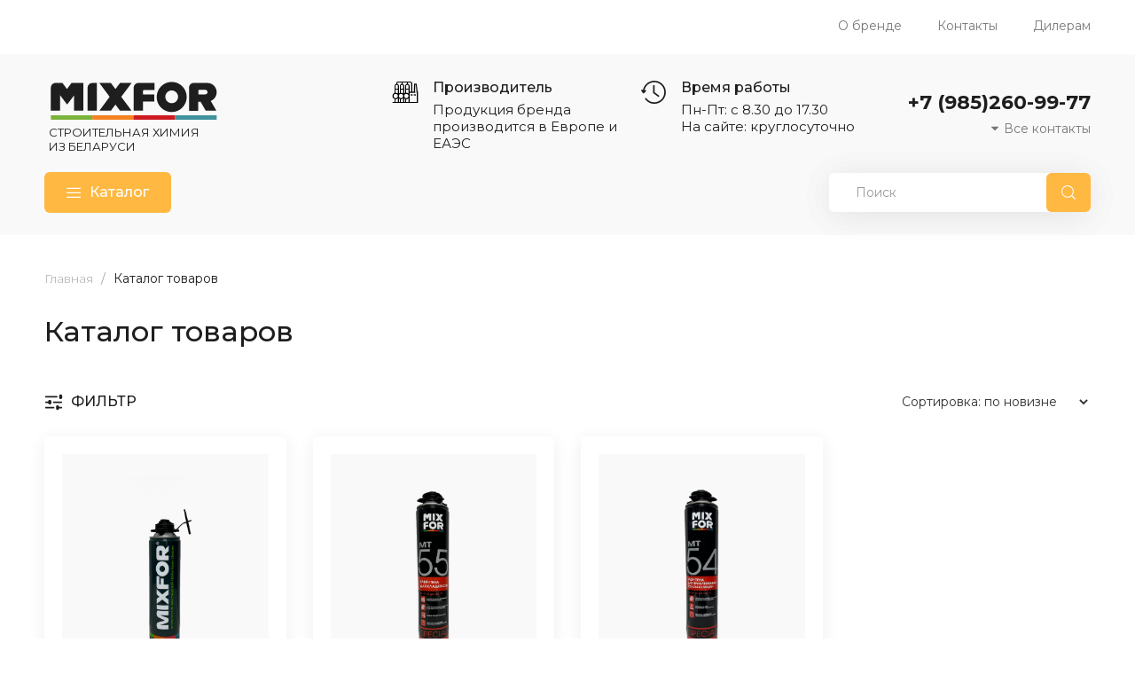

--- FILE ---
content_type: text/html; charset=UTF-8
request_url: https://mixfor.ru/dlya-kakih-poverhnostej/penopolistirol/
body_size: 19458
content:
    <!DOCTYPE html>
<!-- Last Published: Tue Jan 17 2023 09:06:07 GMT+0000 (Coordinated Universal Time) --><html data-wf-page="63355766b3bf1ef7433c4164" data-wf-site="631b39d49148edaf0af9776d">
	<head>
		<meta charset="utf-8">
		<meta content="Главная" property="og:title">
		<meta content="Главная" property="twitter:title">
		<meta content="width=device-width, initial-scale=1" name="viewport">
		<script src="https://ajax.googleapis.com/ajax/libs/webfont/1.6.26/webfont.js" type="text/javascript"></script>
		<script type="text/javascript">WebFont.load({  google: {    families: ["Montserrat:100,100italic,200,200italic,300,300italic,400,400italic,500,500italic,600,600italic,700,700italic,800,800italic,900,900italic"]  }});</script>
		<!--[if lt IE 9]><script src="https://cdnjs.cloudflare.com/ajax/libs/html5shiv/3.7.3/html5shiv.min.js" type="text/javascript"></script><![endif]-->
		<script type="text/javascript">!function(o,c){var n=c.documentElement,t=" w-mod-";n.className+=t+"js",("ontouchstart"in o||o.DocumentTouch&&c instanceof DocumentTouch)&&(n.className+=t+"touch")}(window,document);</script>
		<!-- HEAD CODE -->
		<script id="query_vars">
var query_vars =
  'a:1:{s:26:"pa_dlya-kakih-poverhnostej";s:14:"penopolistirol";}';
		</script>
		<meta name='robots' content='index, follow, max-image-preview:large, max-snippet:-1, max-video-preview:-1' />

	<title>Архивы пенополистирол - MIXFOR</title>
	<link rel="canonical" href="https://mixfor.ru/dlya-kakih-poverhnostej/penopolistirol/" />
	<meta property="og:locale" content="ru_RU" />
	<meta property="og:type" content="article" />
	<meta property="og:title" content="Архивы пенополистирол - MIXFOR" />
	<meta property="og:url" content="https://mixfor.ru/dlya-kakih-poverhnostej/penopolistirol/" />
	<meta property="og:site_name" content="MIXFOR" />
	<meta name="twitter:card" content="summary_large_image" />
	<script type="application/ld+json" class="yoast-schema-graph">{"@context":"https://schema.org","@graph":[{"@type":"CollectionPage","@id":"https://mixfor.ru/dlya-kakih-poverhnostej/penopolistirol/","url":"https://mixfor.ru/dlya-kakih-poverhnostej/penopolistirol/","name":"Архивы пенополистирол - MIXFOR","isPartOf":{"@id":"https://mixfor.ru/#website"},"primaryImageOfPage":{"@id":"https://mixfor.ru/dlya-kakih-poverhnostej/penopolistirol/#primaryimage"},"image":{"@id":"https://mixfor.ru/dlya-kakih-poverhnostej/penopolistirol/#primaryimage"},"thumbnailUrl":"https://mixfor.ru/wp-content/uploads/2022/10/MT-55.png","breadcrumb":{"@id":"https://mixfor.ru/dlya-kakih-poverhnostej/penopolistirol/#breadcrumb"},"inLanguage":"ru-RU"},{"@type":"ImageObject","inLanguage":"ru-RU","@id":"https://mixfor.ru/dlya-kakih-poverhnostej/penopolistirol/#primaryimage","url":"https://mixfor.ru/wp-content/uploads/2022/10/MT-55.png","contentUrl":"https://mixfor.ru/wp-content/uploads/2022/10/MT-55.png","width":960,"height":1280},{"@type":"BreadcrumbList","@id":"https://mixfor.ru/dlya-kakih-poverhnostej/penopolistirol/#breadcrumb","itemListElement":[{"@type":"ListItem","position":1,"name":"Главная страница","item":"https://mixfor.ru/"},{"@type":"ListItem","position":2,"name":"пенополистирол"}]},{"@type":"WebSite","@id":"https://mixfor.ru/#website","url":"https://mixfor.ru/","name":"MIXFOR","description":"Строительные материалы оптом от производителя","potentialAction":[{"@type":"SearchAction","target":{"@type":"EntryPoint","urlTemplate":"https://mixfor.ru/?s={search_term_string}"},"query-input":"required name=search_term_string"}],"inLanguage":"ru-RU"}]}</script>


<style id='wp-img-auto-sizes-contain-inline-css' type='text/css'>
img:is([sizes=auto i],[sizes^="auto," i]){contain-intrinsic-size:3000px 1500px}
/*# sourceURL=wp-img-auto-sizes-contain-inline-css */
</style>
<style id='wp-block-library-inline-css' type='text/css'>
:root{--wp-block-synced-color:#7a00df;--wp-block-synced-color--rgb:122,0,223;--wp-bound-block-color:var(--wp-block-synced-color);--wp-editor-canvas-background:#ddd;--wp-admin-theme-color:#007cba;--wp-admin-theme-color--rgb:0,124,186;--wp-admin-theme-color-darker-10:#006ba1;--wp-admin-theme-color-darker-10--rgb:0,107,160.5;--wp-admin-theme-color-darker-20:#005a87;--wp-admin-theme-color-darker-20--rgb:0,90,135;--wp-admin-border-width-focus:2px}@media (min-resolution:192dpi){:root{--wp-admin-border-width-focus:1.5px}}.wp-element-button{cursor:pointer}:root .has-very-light-gray-background-color{background-color:#eee}:root .has-very-dark-gray-background-color{background-color:#313131}:root .has-very-light-gray-color{color:#eee}:root .has-very-dark-gray-color{color:#313131}:root .has-vivid-green-cyan-to-vivid-cyan-blue-gradient-background{background:linear-gradient(135deg,#00d084,#0693e3)}:root .has-purple-crush-gradient-background{background:linear-gradient(135deg,#34e2e4,#4721fb 50%,#ab1dfe)}:root .has-hazy-dawn-gradient-background{background:linear-gradient(135deg,#faaca8,#dad0ec)}:root .has-subdued-olive-gradient-background{background:linear-gradient(135deg,#fafae1,#67a671)}:root .has-atomic-cream-gradient-background{background:linear-gradient(135deg,#fdd79a,#004a59)}:root .has-nightshade-gradient-background{background:linear-gradient(135deg,#330968,#31cdcf)}:root .has-midnight-gradient-background{background:linear-gradient(135deg,#020381,#2874fc)}:root{--wp--preset--font-size--normal:16px;--wp--preset--font-size--huge:42px}.has-regular-font-size{font-size:1em}.has-larger-font-size{font-size:2.625em}.has-normal-font-size{font-size:var(--wp--preset--font-size--normal)}.has-huge-font-size{font-size:var(--wp--preset--font-size--huge)}.has-text-align-center{text-align:center}.has-text-align-left{text-align:left}.has-text-align-right{text-align:right}.has-fit-text{white-space:nowrap!important}#end-resizable-editor-section{display:none}.aligncenter{clear:both}.items-justified-left{justify-content:flex-start}.items-justified-center{justify-content:center}.items-justified-right{justify-content:flex-end}.items-justified-space-between{justify-content:space-between}.screen-reader-text{border:0;clip-path:inset(50%);height:1px;margin:-1px;overflow:hidden;padding:0;position:absolute;width:1px;word-wrap:normal!important}.screen-reader-text:focus{background-color:#ddd;clip-path:none;color:#444;display:block;font-size:1em;height:auto;left:5px;line-height:normal;padding:15px 23px 14px;text-decoration:none;top:5px;width:auto;z-index:100000}html :where(.has-border-color){border-style:solid}html :where([style*=border-top-color]){border-top-style:solid}html :where([style*=border-right-color]){border-right-style:solid}html :where([style*=border-bottom-color]){border-bottom-style:solid}html :where([style*=border-left-color]){border-left-style:solid}html :where([style*=border-width]){border-style:solid}html :where([style*=border-top-width]){border-top-style:solid}html :where([style*=border-right-width]){border-right-style:solid}html :where([style*=border-bottom-width]){border-bottom-style:solid}html :where([style*=border-left-width]){border-left-style:solid}html :where(img[class*=wp-image-]){height:auto;max-width:100%}:where(figure){margin:0 0 1em}html :where(.is-position-sticky){--wp-admin--admin-bar--position-offset:var(--wp-admin--admin-bar--height,0px)}@media screen and (max-width:600px){html :where(.is-position-sticky){--wp-admin--admin-bar--position-offset:0px}}

/*# sourceURL=wp-block-library-inline-css */
</style><style id='global-styles-inline-css' type='text/css'>
:root{--wp--preset--aspect-ratio--square: 1;--wp--preset--aspect-ratio--4-3: 4/3;--wp--preset--aspect-ratio--3-4: 3/4;--wp--preset--aspect-ratio--3-2: 3/2;--wp--preset--aspect-ratio--2-3: 2/3;--wp--preset--aspect-ratio--16-9: 16/9;--wp--preset--aspect-ratio--9-16: 9/16;--wp--preset--color--black: #000000;--wp--preset--color--cyan-bluish-gray: #abb8c3;--wp--preset--color--white: #ffffff;--wp--preset--color--pale-pink: #f78da7;--wp--preset--color--vivid-red: #cf2e2e;--wp--preset--color--luminous-vivid-orange: #ff6900;--wp--preset--color--luminous-vivid-amber: #fcb900;--wp--preset--color--light-green-cyan: #7bdcb5;--wp--preset--color--vivid-green-cyan: #00d084;--wp--preset--color--pale-cyan-blue: #8ed1fc;--wp--preset--color--vivid-cyan-blue: #0693e3;--wp--preset--color--vivid-purple: #9b51e0;--wp--preset--gradient--vivid-cyan-blue-to-vivid-purple: linear-gradient(135deg,rgb(6,147,227) 0%,rgb(155,81,224) 100%);--wp--preset--gradient--light-green-cyan-to-vivid-green-cyan: linear-gradient(135deg,rgb(122,220,180) 0%,rgb(0,208,130) 100%);--wp--preset--gradient--luminous-vivid-amber-to-luminous-vivid-orange: linear-gradient(135deg,rgb(252,185,0) 0%,rgb(255,105,0) 100%);--wp--preset--gradient--luminous-vivid-orange-to-vivid-red: linear-gradient(135deg,rgb(255,105,0) 0%,rgb(207,46,46) 100%);--wp--preset--gradient--very-light-gray-to-cyan-bluish-gray: linear-gradient(135deg,rgb(238,238,238) 0%,rgb(169,184,195) 100%);--wp--preset--gradient--cool-to-warm-spectrum: linear-gradient(135deg,rgb(74,234,220) 0%,rgb(151,120,209) 20%,rgb(207,42,186) 40%,rgb(238,44,130) 60%,rgb(251,105,98) 80%,rgb(254,248,76) 100%);--wp--preset--gradient--blush-light-purple: linear-gradient(135deg,rgb(255,206,236) 0%,rgb(152,150,240) 100%);--wp--preset--gradient--blush-bordeaux: linear-gradient(135deg,rgb(254,205,165) 0%,rgb(254,45,45) 50%,rgb(107,0,62) 100%);--wp--preset--gradient--luminous-dusk: linear-gradient(135deg,rgb(255,203,112) 0%,rgb(199,81,192) 50%,rgb(65,88,208) 100%);--wp--preset--gradient--pale-ocean: linear-gradient(135deg,rgb(255,245,203) 0%,rgb(182,227,212) 50%,rgb(51,167,181) 100%);--wp--preset--gradient--electric-grass: linear-gradient(135deg,rgb(202,248,128) 0%,rgb(113,206,126) 100%);--wp--preset--gradient--midnight: linear-gradient(135deg,rgb(2,3,129) 0%,rgb(40,116,252) 100%);--wp--preset--font-size--small: 13px;--wp--preset--font-size--medium: 20px;--wp--preset--font-size--large: 36px;--wp--preset--font-size--x-large: 42px;--wp--preset--spacing--20: 0.44rem;--wp--preset--spacing--30: 0.67rem;--wp--preset--spacing--40: 1rem;--wp--preset--spacing--50: 1.5rem;--wp--preset--spacing--60: 2.25rem;--wp--preset--spacing--70: 3.38rem;--wp--preset--spacing--80: 5.06rem;--wp--preset--shadow--natural: 6px 6px 9px rgba(0, 0, 0, 0.2);--wp--preset--shadow--deep: 12px 12px 50px rgba(0, 0, 0, 0.4);--wp--preset--shadow--sharp: 6px 6px 0px rgba(0, 0, 0, 0.2);--wp--preset--shadow--outlined: 6px 6px 0px -3px rgb(255, 255, 255), 6px 6px rgb(0, 0, 0);--wp--preset--shadow--crisp: 6px 6px 0px rgb(0, 0, 0);}:where(.is-layout-flex){gap: 0.5em;}:where(.is-layout-grid){gap: 0.5em;}body .is-layout-flex{display: flex;}.is-layout-flex{flex-wrap: wrap;align-items: center;}.is-layout-flex > :is(*, div){margin: 0;}body .is-layout-grid{display: grid;}.is-layout-grid > :is(*, div){margin: 0;}:where(.wp-block-columns.is-layout-flex){gap: 2em;}:where(.wp-block-columns.is-layout-grid){gap: 2em;}:where(.wp-block-post-template.is-layout-flex){gap: 1.25em;}:where(.wp-block-post-template.is-layout-grid){gap: 1.25em;}.has-black-color{color: var(--wp--preset--color--black) !important;}.has-cyan-bluish-gray-color{color: var(--wp--preset--color--cyan-bluish-gray) !important;}.has-white-color{color: var(--wp--preset--color--white) !important;}.has-pale-pink-color{color: var(--wp--preset--color--pale-pink) !important;}.has-vivid-red-color{color: var(--wp--preset--color--vivid-red) !important;}.has-luminous-vivid-orange-color{color: var(--wp--preset--color--luminous-vivid-orange) !important;}.has-luminous-vivid-amber-color{color: var(--wp--preset--color--luminous-vivid-amber) !important;}.has-light-green-cyan-color{color: var(--wp--preset--color--light-green-cyan) !important;}.has-vivid-green-cyan-color{color: var(--wp--preset--color--vivid-green-cyan) !important;}.has-pale-cyan-blue-color{color: var(--wp--preset--color--pale-cyan-blue) !important;}.has-vivid-cyan-blue-color{color: var(--wp--preset--color--vivid-cyan-blue) !important;}.has-vivid-purple-color{color: var(--wp--preset--color--vivid-purple) !important;}.has-black-background-color{background-color: var(--wp--preset--color--black) !important;}.has-cyan-bluish-gray-background-color{background-color: var(--wp--preset--color--cyan-bluish-gray) !important;}.has-white-background-color{background-color: var(--wp--preset--color--white) !important;}.has-pale-pink-background-color{background-color: var(--wp--preset--color--pale-pink) !important;}.has-vivid-red-background-color{background-color: var(--wp--preset--color--vivid-red) !important;}.has-luminous-vivid-orange-background-color{background-color: var(--wp--preset--color--luminous-vivid-orange) !important;}.has-luminous-vivid-amber-background-color{background-color: var(--wp--preset--color--luminous-vivid-amber) !important;}.has-light-green-cyan-background-color{background-color: var(--wp--preset--color--light-green-cyan) !important;}.has-vivid-green-cyan-background-color{background-color: var(--wp--preset--color--vivid-green-cyan) !important;}.has-pale-cyan-blue-background-color{background-color: var(--wp--preset--color--pale-cyan-blue) !important;}.has-vivid-cyan-blue-background-color{background-color: var(--wp--preset--color--vivid-cyan-blue) !important;}.has-vivid-purple-background-color{background-color: var(--wp--preset--color--vivid-purple) !important;}.has-black-border-color{border-color: var(--wp--preset--color--black) !important;}.has-cyan-bluish-gray-border-color{border-color: var(--wp--preset--color--cyan-bluish-gray) !important;}.has-white-border-color{border-color: var(--wp--preset--color--white) !important;}.has-pale-pink-border-color{border-color: var(--wp--preset--color--pale-pink) !important;}.has-vivid-red-border-color{border-color: var(--wp--preset--color--vivid-red) !important;}.has-luminous-vivid-orange-border-color{border-color: var(--wp--preset--color--luminous-vivid-orange) !important;}.has-luminous-vivid-amber-border-color{border-color: var(--wp--preset--color--luminous-vivid-amber) !important;}.has-light-green-cyan-border-color{border-color: var(--wp--preset--color--light-green-cyan) !important;}.has-vivid-green-cyan-border-color{border-color: var(--wp--preset--color--vivid-green-cyan) !important;}.has-pale-cyan-blue-border-color{border-color: var(--wp--preset--color--pale-cyan-blue) !important;}.has-vivid-cyan-blue-border-color{border-color: var(--wp--preset--color--vivid-cyan-blue) !important;}.has-vivid-purple-border-color{border-color: var(--wp--preset--color--vivid-purple) !important;}.has-vivid-cyan-blue-to-vivid-purple-gradient-background{background: var(--wp--preset--gradient--vivid-cyan-blue-to-vivid-purple) !important;}.has-light-green-cyan-to-vivid-green-cyan-gradient-background{background: var(--wp--preset--gradient--light-green-cyan-to-vivid-green-cyan) !important;}.has-luminous-vivid-amber-to-luminous-vivid-orange-gradient-background{background: var(--wp--preset--gradient--luminous-vivid-amber-to-luminous-vivid-orange) !important;}.has-luminous-vivid-orange-to-vivid-red-gradient-background{background: var(--wp--preset--gradient--luminous-vivid-orange-to-vivid-red) !important;}.has-very-light-gray-to-cyan-bluish-gray-gradient-background{background: var(--wp--preset--gradient--very-light-gray-to-cyan-bluish-gray) !important;}.has-cool-to-warm-spectrum-gradient-background{background: var(--wp--preset--gradient--cool-to-warm-spectrum) !important;}.has-blush-light-purple-gradient-background{background: var(--wp--preset--gradient--blush-light-purple) !important;}.has-blush-bordeaux-gradient-background{background: var(--wp--preset--gradient--blush-bordeaux) !important;}.has-luminous-dusk-gradient-background{background: var(--wp--preset--gradient--luminous-dusk) !important;}.has-pale-ocean-gradient-background{background: var(--wp--preset--gradient--pale-ocean) !important;}.has-electric-grass-gradient-background{background: var(--wp--preset--gradient--electric-grass) !important;}.has-midnight-gradient-background{background: var(--wp--preset--gradient--midnight) !important;}.has-small-font-size{font-size: var(--wp--preset--font-size--small) !important;}.has-medium-font-size{font-size: var(--wp--preset--font-size--medium) !important;}.has-large-font-size{font-size: var(--wp--preset--font-size--large) !important;}.has-x-large-font-size{font-size: var(--wp--preset--font-size--x-large) !important;}
/*# sourceURL=global-styles-inline-css */
</style>

<style id='classic-theme-styles-inline-css' type='text/css'>
/*! This file is auto-generated */
.wp-block-button__link{color:#fff;background-color:#32373c;border-radius:9999px;box-shadow:none;text-decoration:none;padding:calc(.667em + 2px) calc(1.333em + 2px);font-size:1.125em}.wp-block-file__button{background:#32373c;color:#fff;text-decoration:none}
/*# sourceURL=/wp-includes/css/classic-themes.min.css */
</style>
<link rel='stylesheet' id='woocommerce-layout-css' href='https://mixfor.ru/wp-content/plugins/woocommerce/assets/css/woocommerce-layout.css' type='text/css' media='all' />
<link rel='stylesheet' id='woocommerce-smallscreen-css' href='https://mixfor.ru/wp-content/plugins/woocommerce/assets/css/woocommerce-smallscreen.css' type='text/css' media='only screen and (max-width: 768px)' />
<link rel='stylesheet' id='woocommerce-general-css' href='https://mixfor.ru/wp-content/plugins/woocommerce/assets/css/woocommerce.css' type='text/css' media='all' />
<style id='woocommerce-inline-inline-css' type='text/css'>
.woocommerce form .form-row .required { visibility: visible; }
/*# sourceURL=woocommerce-inline-inline-css */
</style>
<link rel='stylesheet' id='main-css' href='https://mixfor.ru/wp-content/themes/mixfor-site/css/main.css' type='text/css' media='all' />
<script type="text/javascript" src="//ajax.googleapis.com/ajax/libs/jquery/3.5.1/jquery.min.js" id="jquery-core-js"></script>
<style>.pseudo-clearfy-link { color: #008acf; cursor: pointer;}.pseudo-clearfy-link:hover { text-decoration: none;}</style><!-- Yandex.Metrika counter -->
<script type="text/javascript" >
   (function(m,e,t,r,i,k,a){m[i]=m[i]||function(){(m[i].a=m[i].a||[]).push(arguments)};
   m[i].l=1*new Date();
   for (var j = 0; j < document.scripts.length; j++) {if (document.scripts[j].src === r) { return; }}
   k=e.createElement(t),a=e.getElementsByTagName(t)[0],k.async=1,k.src=r,a.parentNode.insertBefore(k,a)})
   (window, document, "script", "https://mc.yandex.ru/metrika/tag.js", "ym");

   ym(92610966, "init", {
        clickmap:true,
        trackLinks:true,
        accurateTrackBounce:true,
        webvisor:true,
        ecommerce:"dataLayer"
   });
</script>
<noscript><div><img src="https://mc.yandex.ru/watch/92610966" style="position:absolute; left:-9999px;" alt="" /></div></noscript>
<!-- /Yandex.Metrika counter -->
<script id="woocommerce_settings">var wtw_price_format = '%price%&nbsp;Br'; var wtw_number_params = ['2', ',', ''];</script>	<noscript><style>.woocommerce-product-gallery{ opacity: 1 !important; }</style></noscript>
	<link rel="icon" href="https://mixfor.ru/wp-content/uploads/2022/10/cropped-favicon-32x32.png" sizes="32x32" />
<link rel="icon" href="https://mixfor.ru/wp-content/uploads/2022/10/cropped-favicon-192x192.png" sizes="192x192" />
<link rel="apple-touch-icon" href="https://mixfor.ru/wp-content/uploads/2022/10/cropped-favicon-180x180.png" />
<meta name="msapplication-TileImage" content="https://mixfor.ru/wp-content/uploads/2022/10/cropped-favicon-270x270.png" />
		<style type="text/css" id="wp-custom-css">
			h4 {
  font-size: 32px;
  line-height: 1.5;
}
h5 {
  font-size: 26px;
  font-weight: 400;
}
@media screen and (max-width: 767px) {
    h4 {
        font-size: 21px;
        line-height: 1.2;
        text-align: left; 
    }
    h5 {
        font-size: 16px;
        font-weight: 400;
        text-align: left; 
    }
}		</style>
				<meta name="google-site-verification" content="V-y5d87jtRwUNsvFeMTaoJX_gX7EMumEvoZfzAK7QCA" />
<meta name="yandex-verification" content="ce5bb5673b28a8b2" />			</head>	<body class="body">
		<script>
        (function(w,d,u){
                var s=d.createElement('script');s.async=true;s.src=u+'?'+(Date.now()/60000|0);
                var h=d.getElementsByTagName('script')[0];h.parentNode.insertBefore(s,h);
        })(window,document,'https://cdn-ru.bitrix24.by/b2984145/crm/site_button/loader_5_pec22g.js');
</script>
<!-- Yandex.Metrika counter -->
<script type="text/javascript" >
   (function(m,e,t,r,i,k,a){m[i]=m[i]||function(){(m[i].a=m[i].a||[]).push(arguments)};
   m[i].l=1*new Date();
   for (var j = 0; j < document.scripts.length; j++) {if (document.scripts[j].src === r) { return; }}
   k=e.createElement(t),a=e.getElementsByTagName(t)[0],k.async=1,k.src=r,a.parentNode.insertBefore(k,a)})
   (window, document, "script", "https://mc.yandex.ru/metrika/tag.js", "ym");

   ym(93154182, "init", {
        clickmap:true,
        trackLinks:true,
        accurateTrackBounce:true
   });
</script>
<noscript><div><img src="https://mc.yandex.ru/watch/93154182" style="position:absolute; left:-9999px;" alt="" /></div></noscript>
<!-- /Yandex.Metrika counter -->		<div class="skript-gtm"></div>		<div id="top" class="s1 vn wf-section">
			<div class="header">
				<div class="div-block-174">
					<div class="container w-container">
						<div class="box-for-menu-top">
							<div data-animation="default" data-collapse="medium" data-duration="400" data-easing="ease" data-easing2="ease" role="banner" class="menu-top w-nav">
								<a class="nav-link-top w-nav-link" title="" target="_self" href="https://mixfor.ru/company/">О бренде</a> <a class="nav-link-top w-nav-link" title="" target="_self" href="https://mixfor.ru/contacts/">Контакты</a> <a class="nav-link-top w-nav-link" title="" target="_self" href="https://mixfor.ru/dileram/">Дилерам</a> </div>
						</div>
					</div>
				</div>
				<div data-collapse="medium" data-animation="default" data-duration="400" data-easing="ease" data-easing2="ease" data-doc-height="1" role="banner" class="menu-block w-nav">
					<div class="container w-container">
						<header class="_0000-copy w-container">
							<div class="div-block-67">
								<div class="box-logo">
									<div class="box-company-name"><a href="/" class="w-inline-block"><img src="https://mixfor.ru/wp-content/uploads/2022/09/logo.svg" alt="" class="logo" title=""></a>
										<div class="desc">
											СТРОИТЕЛЬНАЯ ХИМИЯ <br>ИЗ БЕЛАРУСИ										</div>
									</div>
								</div>
								<div class="block-info-header">
									<div class="box-dostavka" style="background-image:url('https://mixfor.ru/wp-content/uploads/2024/04/icons8-proizvodstvo-50.png');">
										<div class="zag-dostavka">
											Производитель										</div>
										<div class="p-dostavka">
											Продукция бренда<br>производится в Европе и ЕАЭС										</div>
									</div>
									<div class="box-dostavka grafik" style="background-image:url('https://mixfor.ru/wp-content/uploads/2022/09/ic-time.svg');">
										<div class="zag-dostavka">
											Время работы										</div>
										<div class="p-dostavka">
											Пн-Пт: с 8.30 до 17.30<br>На сайте: круглосуточно										</div>
									</div>
								</div>
								<div class="box-contacts"><a href="tel:+79852609977" class="link-phone-3"><strong>+7 (985)260-99-77</strong></a>
									<div data-hover="false" data-delay="0" class="dropdown w-dropdown">
										<div class="dropdown-toggle w-dropdown-toggle">
											<div class="div-block-170"><img src="https://mixfor.ru/wp-content/themes/mixfor-site/images/631eda29415a85acbffdf720_arrow-contacts.svg" loading="lazy" alt class="image-28">
												<p class="paragraph-9">Все контакты</p>
											</div>
										</div>
																				<nav class="dropdown-list w-dropdown-list">
																						<div class="zag-cart-contacts">
												Принимаем звонки: <br><strong>Пн-Пт с 8.30 до 17.30</strong>											</div>
											<div class="block-contacts">
																								<div class="box-phones-cart">
													<a href="tel:+79852609977" class="link-phone-3 midle">+7 (985)260-99-77</a>
																									</div>
												<div><button class="link-zakaz-zvonok"><script data-b24-form="click/65/i7bhmx" data-skip-moving="true">(function(w,d,u){var s=d.createElement('script');s.async=true;s.src=u+'?'+(Date.now()/180000|0);var h=d.getElementsByTagName('script')[0];h.parentNode.insertBefore(s,h);})(window,document,'https://cdn-ru.bitrix24.by/b2984145/crm/form/loader_65.js');</script></button>
                </div></div>
											<div class="block-contacts">
												<div class="p-cart-contacts">
													Онлайн-консультация в мессенджерах:												</div>
																								<div class="iokonki-orange">
													<a href="viber://chat?number=%2B375447454727" target="_blank" class="messenger-orange viber w-inline-block" style="background-image:url('https://mixfor.ru/wp-content/uploads/2022/09/or-viber.svg');"></a>
													<a href="https://t.me/ivan_viom" target="_blank" class="messenger-orange viber w-inline-block" style="background-image:url('https://mixfor.ru/wp-content/uploads/2022/09/or-tel.svg');"></a>
													<a href="https://api.whatsapp.com/send?phone=375447454727" target="_blank" class="messenger-orange viber w-inline-block" style="background-image:url('https://mixfor.ru/wp-content/uploads/2022/09/or-watsapp.svg');"></a>
																									</div>
																							</div>
											<div class="block-contacts">
												<div class="p-cart-contacts">
													Предложения о сотрудничестве высылайте на почту: <strong></strong>												</div>
												<div class="p-cart-contacts"><strong>info@mixfor.ru</strong></div>
											</div>
																					</nav>
																			</div>
									<div class="box-tel-menu"></div><a href="tel:+375291226664" class="menu-button-phone w-inline-block"></a></div>
								<div class="box-search-mob">
									<form action="https://mixfor.ru/index.php#results" class="search full w-form" method="get" id="search" name="search" data-name="search" data-action="search">
<input type="search" class="search-input w-input" maxlength="256" name="s" placeholder="Поиск" id="search" required data-name="s" value="">
<input type="submit" value class="search-button mob w-button"></form>
								</div>
								<div data-w-id="57a29bb6-58a3-c177-de22-5b447d8e51a5" class="menu-button-2 w-nav-button">
									<div class="line1-3"></div>
									<div class="line2-3"></div>
									<div class="line3-3"></div>
								</div>
							</div>
							<nav role="navigation" class="nav-menu w-nav-menu">
								<div class="box-logo mob">
									<div class="box-company-name"><img src="https://mixfor.ru/wp-content/uploads/2022/09/logo.svg" alt="" class="logo" title="">
										<div class="desc">
											СТРОИТЕЛЬНАЯ ХИМИЯ <br>ИЗ БЕЛАРУСИ										</div>
									</div>
								</div>
								<div class="div-block-237">
									<div data-hover="false" data-delay="0" class="dropdown-2 w-dropdown">
										<div class="dropdown-toggle-2 w-dropdown-toggle">
											<div class="icon w-icon-dropdown-toggle"></div><img src="https://mixfor.ru/wp-content/themes/mixfor-site/images/631b45b0a0b32c2dfc95ab48_burger.svg" loading="lazy" alt class="image-34">
											<div class="text-block-36">Каталог</div>
										</div>
										<nav class="dropdown-list-2 w-dropdown-list">
											<a class="dropdown-link w-dropdown-link" title="" target="_self" href="/catalog/product-category/montazhnye-peny/">Монтажные пены</a> <a class="dropdown-link w-dropdown-link" title="" target="_self" href="/catalog/product-category/klej-peny/">Клей-пены</a> <a class="dropdown-link w-dropdown-link" title="" target="_self" href="/catalog/product-category/germetiki/">Герметики</a> <a class="dropdown-link w-dropdown-link" title="" target="_self" href="/catalog/product-category/klej-germetiki/">Клей-герметики</a> <a class="dropdown-link w-dropdown-link" title="" target="_self" href="/catalog/product-category/zhidkie-gvozdi/">Жидкие гвозди</a> <a class="dropdown-link w-dropdown-link" title="" target="_self" href="/catalog/product-category/gruntovki/">Грунтовки</a> <a class="dropdown-link w-dropdown-link" title="" target="_self" href="/catalog/product-category/ochistiteli-peny/">Очистители пены</a> </nav>
									</div>
																		<div class="div-block-242">
										<a href="" class="nav-link-2 w-nav-link"></a>
										<a href="" class="nav-link-2 w-nav-link"></a>
										<a href="" class="nav-link-2 w-nav-link"></a>
																			</div>
																	</div>
								<div class="menu-top-mobile">
									<a class="nav-link-top w-nav-link" title="" target="_self" href="https://mixfor.ru/company/">О бренде</a> <a class="nav-link-top w-nav-link" title="" target="_self" href="https://mixfor.ru/contacts/">Контакты</a> <a class="nav-link-top w-nav-link" title="" target="_self" href="https://mixfor.ru/dileram/">Дилерам</a> </div>
								<div class="div-block-243">
																		<div class="box-phones-cart">
										<a href="tel:+79852609977" class="link-phone-3 menu">+7 (985)260-99-77</a>
																			</div>
																											<div class="iokonki-orange">
										<a href="viber://chat?number=%2B375447454727" target="_blank" class="messenger-orange viber w-inline-block" style="background-image:url('https://mixfor.ru/wp-content/uploads/2022/09/or-viber.svg');"></a>
										<a href="https://t.me/ivan_viom" target="_blank" class="messenger-orange viber w-inline-block" style="background-image:url('https://mixfor.ru/wp-content/uploads/2022/09/or-tel.svg');"></a>
										<a href="https://api.whatsapp.com/send?phone=375447454727" target="_blank" class="messenger-orange viber w-inline-block" style="background-image:url('https://mixfor.ru/wp-content/uploads/2022/09/or-watsapp.svg');"></a>
																			</div>
																	</div>
								<div class="block-info-menu">
									<div class="box-dostavka" style="background-image:url('https://mixfor.ru/wp-content/uploads/2024/04/icons8-proizvodstvo-50.png');">
										<div class="zag-dostavka">
											Производитель										</div>
										<div class="p-dostavka">
											Продукция бренда<br>производится в Европе и ЕАЭС										</div>
									</div>
									<div class="box-dostavka grafik" style="background-image:url('https://mixfor.ru/wp-content/uploads/2022/09/ic-time.svg');">
										<div class="zag-dostavka">
											Время работы										</div>
										<div class="p-dostavka">
											Пн-Пт: с 8.30 до 17.30<br>На сайте: круглосуточно										</div>
									</div>
								</div>
								<div class="box-search">
									<form action="https://mixfor.ru/index.php#results" class="search full w-form" method="get" id="search_filter" name="search_filter" data-name="search_filter" data-action="search_filter">
<input type="hidden" name="post_type" value="product">
<input type="search" class="search-input w-input" maxlength="256" name="s" placeholder="Поиск" id="search" required data-name="s" value="">
<input type="submit" value class="search-button w-button"></form>
								</div>
							</nav>
						</header>
					</div>
				</div>
			</div>
		</div>
		<div class="page-section-blog wf-section">
			<div class="container">
				<div class="bc-text"><a href="/" class="bc-link">Главная</a> <span class="bc-sep">/</span> Каталог товаров</div>
				<h1 class="product-title">Каталог товаров</h1>
				<div class="div-block-264">
					<div><a data-w-id="1fb69361-c961-7f35-6cb5-66a122572ceb" href="#" class="link-filtr">Фильтр</a></div>
					<div class="form-block-5 w-form">
						<form id="filter" name="filter" data-name="filter" method="get" action="/index.php">
<select id="sort" name="sort" data-name="sort" class="select-field w-select" onchange="location = this.value;"><option value="/dlya-kakih-poverhnostej/penopolistirol/?sort=date.DESC&post_type=product#results">Сортировка: по новизне</option><option value="/dlya-kakih-poverhnostej/penopolistirol/?sort=title.ASC&post_type=product#results">Сортировка: по названию</option>
</select></form>
						<div class="w-form-done">
							<div>Thank you! Your submission has been received!</div>
						</div>
						<div class="w-form-fail">
							<div>Oops! Something went wrong while submitting the form.</div>
						</div>
					</div>
				</div>
				<div class="div-block-268">
					<div style="-webkit-transform:translate3d(-200%, 0, 0) scale3d(1, 1, 1) rotateX(0) rotateY(0) rotateZ(0) skew(0, 0);-moz-transform:translate3d(-200%, 0, 0) scale3d(1, 1, 1) rotateX(0) rotateY(0) rotateZ(0) skew(0, 0);-ms-transform:translate3d(-200%, 0, 0) scale3d(1, 1, 1) rotateX(0) rotateY(0) rotateZ(0) skew(0, 0);transform:translate3d(-200%, 0, 0) scale3d(1, 1, 1) rotateX(0) rotateY(0) rotateZ(0) skew(0, 0)" class="filter-col">
						<div class="div-block-267"><a href="#" class="link-filtr">Фильтр</a><a data-w-id="07865fc6-7605-eb52-e65d-fdcd41891389" href="#" class="link-block w-inline-block"></a></div>
						<div class="w-form">
							<form id="search_filter_ajax" name="search_filter_ajax" data-name="search_filter_ajax" method="get" action="https://mixfor.ru/index.php#results" data-action="search_filter_ajax">
<input type="hidden" name="post_type" value="product">
								<div class="filter-box">
									<div data-hover="false" data-delay="0" class="dropdown-filtr-copy w-dropdown">
										<div class="dropdown-toggle-filtr w-dropdown-toggle">
											<div class="zag-cat-filtr">Категория</div>
											<div class="icon-4 w-icon-dropdown-toggle"></div>
										</div>
										<nav class="dropdown-list-filtr _111 w-dropdown-list">
											<div class="attrs-list">
												<label class="w-checkbox attr-checkbox" data-taxonomy="product_cat">
<input type="checkbox" id="product_cat_germetiki" name="product_cat[]" data-name="product_cat[]" class="w-checkbox-input checkbox" value="germetiki"><span class="text-filtr w-form-label" for="checkbox-2">Герметики</span></label>
												<label class="w-checkbox attr-checkbox" data-taxonomy="product_cat">
<input type="checkbox" id="product_cat_gruntovki" name="product_cat[]" data-name="product_cat[]" class="w-checkbox-input checkbox" value="gruntovki"><span class="text-filtr w-form-label" for="checkbox-2">Грунтовки</span></label>
												<label class="w-checkbox attr-checkbox" data-taxonomy="product_cat">
<input type="checkbox" id="product_cat_zhidkie-gvozdi" name="product_cat[]" data-name="product_cat[]" class="w-checkbox-input checkbox" value="zhidkie-gvozdi"><span class="text-filtr w-form-label" for="checkbox-2">Жидкие гвозди</span></label>
												<label class="w-checkbox attr-checkbox" data-taxonomy="product_cat">
<input type="checkbox" id="product_cat_klej-germetiki" name="product_cat[]" data-name="product_cat[]" class="w-checkbox-input checkbox" value="klej-germetiki"><span class="text-filtr w-form-label" for="checkbox-2">Клей-герметики</span></label>
												<label class="w-checkbox attr-checkbox" data-taxonomy="product_cat">
<input type="checkbox" id="product_cat_klej-peny" name="product_cat[]" data-name="product_cat[]" class="w-checkbox-input checkbox" value="klej-peny"><span class="text-filtr w-form-label" for="checkbox-2">Клей-пены</span></label>
												<label class="w-checkbox attr-checkbox" data-taxonomy="product_cat">
<input type="checkbox" id="product_cat_montazhnye-peny" name="product_cat[]" data-name="product_cat[]" class="w-checkbox-input checkbox" value="montazhnye-peny"><span class="text-filtr w-form-label" for="checkbox-2">Монтажные пены</span></label>
												<label class="w-checkbox attr-checkbox" data-taxonomy="product_cat">
<input type="checkbox" id="product_cat_ochistiteli-peny" name="product_cat[]" data-name="product_cat[]" class="w-checkbox-input checkbox" value="ochistiteli-peny"><span class="text-filtr w-form-label" for="checkbox-2">Очистители пены</span></label>
																							</div>
										</nav>
									</div>
								</div>
								<div class="filter-box">
									<div data-hover="false" data-delay="0" class="dropdown-filtr w-dropdown">
										<div class="dropdown-toggle-filtr w-dropdown-toggle">
											<div class="zag-cat-filtr">Бренд</div>
											<div class="icon-4 w-icon-dropdown-toggle"></div>
										</div>
										<nav class="dropdown-list-filtr w-dropdown-list">
											<div class="attrs-list">
												<label class="w-checkbox attr-checkbox" data-taxonomy="pa_brend">
<input type="checkbox" id="pa_brend_mixfor" name="pa_brend[]" data-name="pa_brend[]" class="w-checkbox-input checkbox" value="mixfor"><span class="text-filtr w-form-label" for="checkbox-2">MixFor</span></label>
																							</div>
										</nav>
									</div>
								</div>
								<div class="filter-box">
									<div data-hover="false" data-delay="0" class="dropdown-filtr w-dropdown">
										<div class="dropdown-toggle-filtr w-dropdown-toggle">
											<div class="zag-cat-filtr">Тип</div>
											<div class="icon-4 w-icon-dropdown-toggle"></div>
										</div>
										<nav class="dropdown-list-filtr w-dropdown-list">
											<div class="attrs-list">
												<label class="w-checkbox attr-checkbox" data-taxonomy="pa_tip">
<input type="checkbox" id="pa_tip_bytovye" name="pa_tip[]" data-name="pa_tip[]" class="w-checkbox-input checkbox" value="bytovye"><span class="text-filtr w-form-label" for="checkbox-2">Бытовые</span></label>
												<label class="w-checkbox attr-checkbox" data-taxonomy="pa_tip">
<input type="checkbox" id="pa_tip_professionalnye" name="pa_tip[]" data-name="pa_tip[]" class="w-checkbox-input checkbox" value="professionalnye"><span class="text-filtr w-form-label" for="checkbox-2">Профессиональные</span></label>
												<label class="w-checkbox attr-checkbox" data-taxonomy="pa_tip">
<input type="checkbox" id="pa_tip_specialnye" name="pa_tip[]" data-name="pa_tip[]" class="w-checkbox-input checkbox" value="specialnye"><span class="text-filtr w-form-label" for="checkbox-2">Специальные</span></label>
																							</div>
										</nav>
									</div>
								</div>
								<div class="filter-box">
									<div data-hover="false" data-delay="0" class="dropdown-filtr w-dropdown">
										<div class="dropdown-toggle-filtr w-dropdown-toggle">
											<div class="zag-cat-filtr">Сезон</div>
											<div class="icon-4 w-icon-dropdown-toggle"></div>
										</div>
										<nav class="dropdown-list-filtr w-dropdown-list">
											<div class="attrs-list">
												<label class="w-checkbox attr-checkbox" data-taxonomy="pa_sezon">
<input type="checkbox" id="pa_sezon_vsesezonnye" name="pa_sezon[]" data-name="pa_sezon[]" class="w-checkbox-input checkbox" value="vsesezonnye"><span class="text-filtr w-form-label" for="checkbox-2">всесезонные</span></label>
												<label class="w-checkbox attr-checkbox" data-taxonomy="pa_sezon">
<input type="checkbox" id="pa_sezon_zimnie" name="pa_sezon[]" data-name="pa_sezon[]" class="w-checkbox-input checkbox" value="zimnie"><span class="text-filtr w-form-label" for="checkbox-2">зимние</span></label>
												<label class="w-checkbox attr-checkbox" data-taxonomy="pa_sezon">
<input type="checkbox" id="pa_sezon_letnie" name="pa_sezon[]" data-name="pa_sezon[]" class="w-checkbox-input checkbox" value="letnie"><span class="text-filtr w-form-label" for="checkbox-2">летние</span></label>
																							</div>
										</nav>
									</div>
								</div>
								<div class="filter-box">
									<div data-hover="false" data-delay="0" class="dropdown-filtr w-dropdown">
										<div class="dropdown-toggle-filtr w-dropdown-toggle">
											<div class="zag-cat-filtr">Место проведения работ</div>
											<div class="icon-4 w-icon-dropdown-toggle"></div>
										</div>
										<nav class="dropdown-list-filtr w-dropdown-list">
											<div class="attrs-list">
												<label class="w-checkbox attr-checkbox" data-taxonomy="pa_mesto-provedeniya-rabot">
<input type="checkbox" id="pa_mesto-provedeniya-rabot_vnutri-pomescheniya" name="pa_mesto-provedeniya-rabot[]" data-name="pa_mesto-provedeniya-rabot[]" class="w-checkbox-input checkbox" value="vnutri-pomescheniya"><span class="text-filtr w-form-label" for="checkbox-2">внутри помещения</span></label>
												<label class="w-checkbox attr-checkbox" data-taxonomy="pa_mesto-provedeniya-rabot">
<input type="checkbox" id="pa_mesto-provedeniya-rabot_snaruzhi-pomescheniya" name="pa_mesto-provedeniya-rabot[]" data-name="pa_mesto-provedeniya-rabot[]" class="w-checkbox-input checkbox" value="snaruzhi-pomescheniya"><span class="text-filtr w-form-label" for="checkbox-2">снаружи помещения</span></label>
																							</div>
										</nav>
									</div>
								</div>
								<div class="filter-box">
									<div data-hover="false" data-delay="0" class="dropdown-filtr w-dropdown">
										<div class="dropdown-toggle-filtr w-dropdown-toggle">
											<div class="zag-cat-filtr">Назначение</div>
											<div class="icon-4 w-icon-dropdown-toggle"></div>
										</div>
										<nav class="dropdown-list-filtr w-dropdown-list">
											<div class="attrs-list">
												<label class="w-checkbox attr-checkbox" data-taxonomy="pa_naznachenie">
<input type="checkbox" id="pa_naznachenie_germetizaciya-rezbovyh-soedinenij" name="pa_naznachenie[]" data-name="pa_naznachenie[]" class="w-checkbox-input checkbox" value="germetizaciya-rezbovyh-soedinenij"><span class="text-filtr w-form-label" for="checkbox-2">герметизация резьбовых соединений</span></label>
												<label class="w-checkbox attr-checkbox" data-taxonomy="pa_naznachenie">
<input type="checkbox" id="pa_naznachenie_germetizaciya-shvov-i-stykov" name="pa_naznachenie[]" data-name="pa_naznachenie[]" class="w-checkbox-input checkbox" value="germetizaciya-shvov-i-stykov"><span class="text-filtr w-form-label" for="checkbox-2">герметизация швов и стыков</span></label>
												<label class="w-checkbox attr-checkbox" data-taxonomy="pa_naznachenie">
<input type="checkbox" id="pa_naznachenie_dlya-poverhnostnogo-usileniya-osnovaniya" name="pa_naznachenie[]" data-name="pa_naznachenie[]" class="w-checkbox-input checkbox" value="dlya-poverhnostnogo-usileniya-osnovaniya"><span class="text-filtr w-form-label" for="checkbox-2">для поверхностного усиления основания</span></label>
												<label class="w-checkbox attr-checkbox" data-taxonomy="pa_naznachenie">
<input type="checkbox" id="pa_naznachenie_dlya-skleivaniya" name="pa_naznachenie[]" data-name="pa_naznachenie[]" class="w-checkbox-input checkbox" value="dlya-skleivaniya"><span class="text-filtr w-form-label" for="checkbox-2">для склеивания</span></label>
												<label class="w-checkbox attr-checkbox" data-taxonomy="pa_naznachenie">
<input type="checkbox" id="pa_naznachenie_dlya-utepleniya" name="pa_naznachenie[]" data-name="pa_naznachenie[]" class="w-checkbox-input checkbox" value="dlya-utepleniya"><span class="text-filtr w-form-label" for="checkbox-2">для утепления</span></label>
												<label class="w-checkbox attr-checkbox" data-taxonomy="pa_naznachenie">
<input type="checkbox" id="pa_naznachenie_zapolnenie-shvov" name="pa_naznachenie[]" data-name="pa_naznachenie[]" class="w-checkbox-input checkbox" value="zapolnenie-shvov"><span class="text-filtr w-form-label" for="checkbox-2">заполнение швов</span></label>
												<label class="w-checkbox attr-checkbox" data-taxonomy="pa_naznachenie">
<input type="checkbox" id="pa_naznachenie_pod-plitku" name="pa_naznachenie[]" data-name="pa_naznachenie[]" class="w-checkbox-input checkbox" value="pod-plitku"><span class="text-filtr w-form-label" for="checkbox-2">под плитку</span></label>
												<label class="w-checkbox attr-checkbox" data-taxonomy="pa_naznachenie">
<input type="checkbox" id="pa_naznachenie_pod-pokrasku" name="pa_naznachenie[]" data-name="pa_naznachenie[]" class="w-checkbox-input checkbox" value="pod-pokrasku"><span class="text-filtr w-form-label" for="checkbox-2">под покраску</span></label>
												<label class="w-checkbox attr-checkbox" data-taxonomy="pa_naznachenie">
<input type="checkbox" id="pa_naznachenie_pod-shpaklevku" name="pa_naznachenie[]" data-name="pa_naznachenie[]" class="w-checkbox-input checkbox" value="pod-shpaklevku"><span class="text-filtr w-form-label" for="checkbox-2">под шпаклевку</span></label>
												<label class="w-checkbox attr-checkbox" data-taxonomy="pa_naznachenie">
<input type="checkbox" id="pa_naznachenie_sanitarnyj" name="pa_naznachenie[]" data-name="pa_naznachenie[]" class="w-checkbox-input checkbox" value="sanitarnyj"><span class="text-filtr w-form-label" for="checkbox-2">санитарный</span></label>
												<label class="w-checkbox attr-checkbox" data-taxonomy="pa_naznachenie">
<input type="checkbox" id="pa_naznachenie_uplotnyayushij" name="pa_naznachenie[]" data-name="pa_naznachenie[]" class="w-checkbox-input checkbox" value="uplotnyayushij"><span class="text-filtr w-form-label" for="checkbox-2">уплотняюший</span></label>
																							</div>
										</nav>
									</div>
								</div>
								<div class="box-btn-filtr">
<input type="submit" value="Показать" data-wait class="button-filtr w-button"><a href="#" class="link-block-2 w-inline-block" data-action="reset_filter"><div>Сбросить</div></a></div>
							</form>
							<div class="w-form-done">
								<div>Thank you! Your submission has been received!</div>
							</div>
							<div class="w-form-fail">
								<div>Oops! Something went wrong while submitting the form.</div>
							</div>
						</div>
					</div>
					<div class="div-block-269">
						<div data-query="product"><div class="product-row-2" data-load-part="product" data-max-pages="1" data-current-page="1">

							<div class="product-catalog" data-content="query_item"><a data-w-id="2c5987b0-c195-4352-908d-d4166cc4745d" href="https://mixfor.ru/catalog/ochistiteli-peny/ochistitel-montazhnoj-peny-mixfor-foam-cleaner/" class="div-block-176 w-inline-block"><div class="div-block-178"><img src="https://mixfor.ru/wp-content/uploads/2022/10/cleaner.png" loading="lazy" alt="" class="image-31" title="cleaner"></div><p class="p-cart">Очиститель монтажной пены &#171;MIXFOR Foam Cleaner&#187;</p><div class="btn"><div>Подробнее</div></div></a></div>
							
							
							
							
							
							
							
						

							<div class="product-catalog" data-content="query_item"><a data-w-id="2c5987b0-c195-4352-908d-d4166cc4745d" href="https://mixfor.ru/catalog/montazhnye-peny/klej-pena-dlya-kladki-sten-mixfor-mt-55/" class="div-block-176 w-inline-block"><div class="div-block-178"><img src="https://mixfor.ru/wp-content/uploads/2022/10/MT-55.png" loading="lazy" alt="" class="image-31" title="МТ-55"></div><p class="p-cart">Клей-пена для кладки стен MIXFOR MT 55</p><div class="btn"><div>Подробнее</div></div></a></div>
							
							
							
							
							
							
							
						

							<div class="product-catalog" data-content="query_item"><a data-w-id="2c5987b0-c195-4352-908d-d4166cc4745d" href="https://mixfor.ru/catalog/montazhnye-peny/klej-pena-poliuretanovaya-dlya-teploizolyacii-mixfor-mt54/" class="div-block-176 w-inline-block"><div class="div-block-178"><img src="https://mixfor.ru/wp-content/uploads/2022/10/Mt-54.png" loading="lazy" alt="" class="image-31" title="Мт-54"></div><p class="p-cart">Клей-пена полиуретановая для теплоизоляции MIXFOR MT54</p><div class="btn"><div>Подробнее</div></div></a></div>
							
							
							
							
							
							
							
						
</div>
</div>						<div class="center" data-load="product" style="display:none;"><a href="#" class="link-5">Загрузить еще</a></div>
					</div>
				</div>
			</div>
		</div>
				<div id="otzivi" class="s7 wf-section">
						<div>
								<div class="container w-container">
					<div class="div-block-184">
						<div class="div-block-183-copy">
							<h2 class="h2">
								Посмотрите, что <span class="medium">говорят наши партнеры</span> о сотрудничестве с MIXFOR							</h2>
							<div class="podzag">
								Сделаем все, чтобы здесь появился и ваш отзыв							</div>
						</div>
						<div data-delay="4000" data-animation="slide" class="slider-otz w-slider" data-autoplay="false" data-easing="ease" data-hide-arrows="false" data-disable-swipe="false" data-autoplay-limit="0" data-nav-spacing="3" data-duration="500" data-infinite="true">
														<div class="mask-otz w-slider-mask">
																<div class="slide-otz w-slide">
									<div class="div-put-o">
										<div class="blue-o"><a href="#" data-w-id="48f47e40-600d-2212-f3ca-0ee72d96b459" class="lightbox-link-otz w-inline-block w-lightbox"><img src="https://mixfor.ru/wp-content/uploads/2024/01/Dizajn-bez-nazvaniya-9.png" loading="lazy" alt="" class="image-40" title="Дизайн без названия (9)"><script type="application/json" class="w-json">{"group":"","items":[{"url":"https://mixfor.ru/wp-content/uploads/2024/01/Dizajn-bez-nazvaniya-9.png","type":"image","caption":""}]}</script></a></div>
									</div>
								</div>
																<div class="slide-otz w-slide">
									<div class="div-put-o">
										<div class="blue-o"><a href="#" data-w-id="48f47e40-600d-2212-f3ca-0ee72d96b459" class="lightbox-link-otz w-inline-block w-lightbox"><img src="https://mixfor.ru/wp-content/uploads/2023/09/14.png" loading="lazy" alt="" class="image-40" title=""><script type="application/json" class="w-json">{"group":"","items":[{"url":"https://mixfor.ru/wp-content/uploads/2023/09/14.png","type":"image","caption":""}]}</script></a></div>
									</div>
								</div>
																<div class="slide-otz w-slide">
									<div class="div-put-o">
										<div class="blue-o"><a href="#" data-w-id="48f47e40-600d-2212-f3ca-0ee72d96b459" class="lightbox-link-otz w-inline-block w-lightbox"><img src="https://mixfor.ru/wp-content/uploads/2024/03/Dizajn-bez-nazvaniya-10.png" loading="lazy" alt="" class="image-40" title=""><script type="application/json" class="w-json">{"group":"","items":[{"url":"https://mixfor.ru/wp-content/uploads/2024/03/Dizajn-bez-nazvaniya-10.png","type":"image","caption":""}]}</script></a></div>
									</div>
								</div>
																<div class="slide-otz w-slide">
									<div class="div-put-o">
										<div class="blue-o"><a href="#" data-w-id="48f47e40-600d-2212-f3ca-0ee72d96b459" class="lightbox-link-otz w-inline-block w-lightbox"><img src="https://mixfor.ru/wp-content/uploads/2024/09/Dizajn-bez-nazvaniya-13-kopiya.png" loading="lazy" alt="" class="image-40" title="Dizajn-bez-nazvaniya-13 копия"><script type="application/json" class="w-json">{"group":"","items":[{"url":"https://mixfor.ru/wp-content/uploads/2024/09/Dizajn-bez-nazvaniya-13-kopiya.png","type":"image","caption":""}]}</script></a></div>
									</div>
								</div>
																<div class="slide-otz w-slide">
									<div class="div-put-o">
										<div class="blue-o"><a href="#" data-w-id="48f47e40-600d-2212-f3ca-0ee72d96b459" class="lightbox-link-otz w-inline-block w-lightbox"><img src="https://mixfor.ru/wp-content/uploads/2024/09/Dizajn-bez-nazvaniya-12-kopiya.png" loading="lazy" alt="" class="image-40" title="Dizajn-bez-nazvaniya-12 копия"><script type="application/json" class="w-json">{"group":"","items":[{"url":"https://mixfor.ru/wp-content/uploads/2024/09/Dizajn-bez-nazvaniya-12-kopiya.png","type":"image","caption":""}]}</script></a></div>
									</div>
								</div>
																<div class="slide-otz w-slide">
									<div class="div-put-o">
										<div class="blue-o"><a href="#" data-w-id="48f47e40-600d-2212-f3ca-0ee72d96b459" class="lightbox-link-otz w-inline-block w-lightbox"><img src="https://mixfor.ru/wp-content/uploads/2024/09/Dizajn-bez-nazvaniya-11.png" loading="lazy" alt="" class="image-40" title=""><script type="application/json" class="w-json">{"group":"","items":[{"url":"https://mixfor.ru/wp-content/uploads/2024/09/Dizajn-bez-nazvaniya-11.png","type":"image","caption":""}]}</script></a></div>
									</div>
								</div>
															</div>
														<div class="left-arrow-2 w-slider-arrow-left"></div>
							<div class="right-arrow-2 w-slider-arrow-right"></div>
							<div class="slide-nav-4 w-slider-nav w-round"></div>
						</div>
					</div>
				</div>
							</div>
					</div>
								<div class="s10 wf-section">
						<div class="container w-container">
				<div class="div-block-190">
					<div class="div-50-copy">
						<h2 class="h2"><span class="medium">Часто задаваемые вопросы</span></h2>
						<div class="podzag quest">
							Остались вопросы? Получите бесплатную консультацию у нашего специалиста						</div>
						<div class="div-block-193">
							<div class="div-block-194">
								<div class="text-block-31">
									На вопрос отвечает ведущий специалист								</div>
								<div class="text-block-32">
									Жариков Олег								</div>
								<div class="div-block-189-copy"><div><button class="button w-button"><script data-b24-form="click/33/177e97" data-skip-moving="true">(function(w,d,u){var s=d.createElement('script');s.async=true;s.src=u+'?'+(Date.now()/180000|0);var h=d.getElementsByTagName('script')[0];h.parentNode.insertBefore(s,h);})(window,document,'https://cdn-ru.bitrix24.by/b2984145/crm/form/loader_33.js');</script></button>
                </div></div>
							</div><img src="https://mixfor.ru/wp-content/uploads/2024/09/photo_2024-09-04_14-27-01.jpg" loading="lazy" alt="" class="image-33" title=""></div>
					</div>
										<div class="div-50">
												<div data-w-id="268cc872-17ad-a68e-b7a3-9e163ced388a" class="_1question-wrapper">
							<div data-w-id="268cc872-17ad-a68e-b7a3-9e163ced388b" class="question">
								<div class="_40">
									<p class="p-questions">
										Есть ли у вас доставка?									</p>
								</div>
								<div class="div-block-192"><img src="https://mixfor.ru/wp-content/themes/mixfor-site/images/631b45b0961dfca2a6841dba_arrow-bottom.svg" loading="lazy" alt class="image-12"></div>
							</div>
							<div class="answer">
								<div class="_40-copy">
									<p class="p-16-light">
										Отправляем транспортными компаниями во все регионы РФ по тарифам ТК.									</p>
								</div>
							</div>
						</div>
												<div data-w-id="268cc872-17ad-a68e-b7a3-9e163ced388a" class="_1question-wrapper">
							<div data-w-id="268cc872-17ad-a68e-b7a3-9e163ced388b" class="question">
								<div class="_40">
									<p class="p-questions">
										Какие у вас есть преимущества для оптовых покупателей?									</p>
								</div>
								<div class="div-block-192"><img src="https://mixfor.ru/wp-content/themes/mixfor-site/images/631b45b0961dfca2a6841dba_arrow-bottom.svg" loading="lazy" alt class="image-12"></div>
							</div>
							<div class="answer">
								<div class="_40-copy">
									<p class="p-16-light">
										Мы предлагаем индивидуальный подход и условия каждому из наших покупателей, в зависимости от их потребностей и возможностей.									</p>
								</div>
							</div>
						</div>
												<div data-w-id="268cc872-17ad-a68e-b7a3-9e163ced388a" class="_1question-wrapper">
							<div data-w-id="268cc872-17ad-a68e-b7a3-9e163ced388b" class="question">
								<div class="_40">
									<p class="p-questions">
										Какие есть способы оплаты?									</p>
								</div>
								<div class="div-block-192"><img src="https://mixfor.ru/wp-content/themes/mixfor-site/images/631b45b0961dfca2a6841dba_arrow-bottom.svg" loading="lazy" alt class="image-12"></div>
							</div>
							<div class="answer">
								<div class="_40-copy">
									<p class="p-16-light">
										Мы принимаем наличный и безналичный способы оплаты.  									</p>
								</div>
							</div>
						</div>
												<div data-w-id="268cc872-17ad-a68e-b7a3-9e163ced388a" class="_1question-wrapper">
							<div data-w-id="268cc872-17ad-a68e-b7a3-9e163ced388b" class="question">
								<div class="_40">
									<p class="p-questions">
										Можно ли купить вашу продукцию в розницу?									</p>
								</div>
								<div class="div-block-192"><img src="https://mixfor.ru/wp-content/themes/mixfor-site/images/631b45b0961dfca2a6841dba_arrow-bottom.svg" loading="lazy" alt class="image-12"></div>
							</div>
							<div class="answer">
								<div class="_40-copy">
									<p class="p-16-light">
										Да! Вы можете купить у нас или у наших многочисленных партнеров, подробнее можно узнать в разделе<strong> "<a class=title target="_self" href=https://mixfor.ru/gde-kupit/">Розница</a>"</strong>.									</p>
								</div>
							</div>
						</div>
												<div data-w-id="268cc872-17ad-a68e-b7a3-9e163ced388a" class="_1question-wrapper">
							<div data-w-id="268cc872-17ad-a68e-b7a3-9e163ced388b" class="question">
								<div class="_40">
									<p class="p-questions">
										Где я могу посмотреть сертификаты на вашу продукцию?									</p>
								</div>
								<div class="div-block-192"><img src="https://mixfor.ru/wp-content/themes/mixfor-site/images/631b45b0961dfca2a6841dba_arrow-bottom.svg" loading="lazy" alt class="image-12"></div>
							</div>
							<div class="answer">
								<div class="_40-copy">
									<p class="p-16-light">
										Мы приложили сертификаты к каждому из наших продуктов, которые Вы можете найти на нашем сайте в разделе <strong> "<a class=title target="_self" href=https://mixfor.ru/catalog/">Каталог</a>"</strong>.									</p>
								</div>
							</div>
						</div>
												<div data-w-id="268cc872-17ad-a68e-b7a3-9e163ced388a" class="_1question-wrapper">
							<div data-w-id="268cc872-17ad-a68e-b7a3-9e163ced388b" class="question">
								<div class="_40">
									<p class="p-questions">
										Откуда возможен самовывоз?									</p>
								</div>
								<div class="div-block-192"><img src="https://mixfor.ru/wp-content/themes/mixfor-site/images/631b45b0961dfca2a6841dba_arrow-bottom.svg" loading="lazy" alt class="image-12"></div>
							</div>
							<div class="answer">
								<div class="_40-copy">
									<p class="p-16-light">
										Самовывоз осуществляется из нашего склада, который расположен по адресу <strong> <a class=title target="_self" href=https://yandex.by/maps/157/minsk/?from=mapframe&ll=27.609357%2C53.877643&mode=usermaps&source=mapframe&um=constructor%3Aaa2432081cf8faaf7284111ec585a280fccc763ce22054b67accf19959334abc&utm_source=mapframe&z=13.09"> г. Минск, 2-й Велосипедный переулок, 30/5</a></strong>. 									</p>
								</div>
							</div>
						</div>
											</div>
									</div>
			</div>
					</div>
						<div class="s11 wf-section">
						<div class="container w-container">
				<div class="div-block-186">
					<div class="div-block-187">
						<div class="div-block-188">
							<h2 class="h2">
								<span class="medium">Поможем Вам с выбором и проконсультируем</span> по условиям сотрудничества							</h2>
														<div class="box-punkti-opis">
																<div class="_1punkt">
									<div>
										<div class="box-img-cons"><img src="https://mixfor.ru/wp-content/uploads/2022/09/ic-cons.svg" loading="lazy" alt="" class="img-cons" title=""></div>
									</div>
									<div class="p-cons">
										Поможем подобрать продукцию, исходя из ваших потребностей									</div>
								</div>
																<div class="_1punkt">
									<div>
										<div class="box-img-cons"><img src="https://mixfor.ru/wp-content/uploads/2022/09/ic-cons2.svg" loading="lazy" alt="" class="img-cons" title=""></div>
									</div>
									<div class="p-cons">
										Расскажем о новинках и акционных предложениях									</div>
								</div>
																<div class="_1punkt">
									<div>
										<div class="box-img-cons"><img src="https://mixfor.ru/wp-content/uploads/2022/09/ic-cons3.svg" loading="lazy" alt="" class="img-cons" title=""></div>
									</div>
									<div class="p-cons">
										Сориентируем по стоимости и срокам доставки в ваш регион									</div>
								</div>
															</div>
														<div class="form-block-cons w-form">
								<script data-b24-form="inline/37/27wdzx" data-skip-moving="true">(function(w,d,u){var s=d.createElement('script');s.async=true;s.src=u+'?'+(Date.now()/180000|0);var h=d.getElementsByTagName('script')[0];h.parentNode.insertBefore(s,h);})(window,document,'https://cdn-ru.bitrix24.by/b2984145/crm/form/loader_37.js');</script>
							</div><img src="https://mixfor.ru/wp-content/themes/mixfor-site/images/631b458e447648caa2f72f45_img-cons.png" loading="lazy" alt class="image-35"></div>
					</div>
				</div>
			</div>
					</div>
				<div class="f12">
			<div class="container w-container">
				<div class="content-footer">
					<div class="footer-brand">
						<div class="div-block-247"><a href="/" class="div-block-249 w-inline-block"><img src="https://mixfor.ru/wp-content/uploads/2022/09/logo-white.svg" loading="lazy" alt="" class="logo-footer" title=""></a>
							<div class="logo-text _1">
								СТРОИТЕЛЬНАЯ ХИМИЯ <br>ИЗ БЕЛАРУСИ							</div>
						</div>
					</div>
					<div class="div-block-245">
						<div class="footer-menu">
							<div data-hover="false" data-delay="0" class="dropdown-3 w-dropdown">
								<div class="dropdown-toggle-3 w-dropdown-toggle">
									<div class="zag-menu-footer">Меню</div>
									<div class="icon-2 w-icon-dropdown-toggle"></div>
								</div>
								<nav class="dropdown-list-3 w-dropdown-list">
									<a class="link" title="" target="_self" href="https://mixfor.ru/company/">О бренде</a> <a class="link" title="" target="_self" href="https://mixfor.ru/contacts/">Контакты</a> <a class="link" title="" target="_self" href="https://mixfor.ru/dileram/">Дилерам</a> </nav>
							</div>
						</div>
						<div class="footer-menu">
							<div data-hover="false" data-delay="0" class="dropdown-3 w-dropdown">
								<div class="dropdown-toggle-3 w-dropdown-toggle">
									<div class="zag-menu-footer">Каталог</div>
									<div class="icon-2 w-icon-dropdown-toggle"></div>
								</div>
								<nav class="dropdown-list-3 w-dropdown-list">
									<a class="link" title="" target="_self" href="/catalog/product-category/montazhnye-peny/">Монтажные пены</a> <a class="link" title="" target="_self" href="/catalog/product-category/klej-peny/">Клей-пены</a> <a class="link" title="" target="_self" href="/catalog/product-category/germetiki/">Герметики</a> <a class="link" title="" target="_self" href="/catalog/product-category/klej-germetiki/">Клей-герметики</a> <a class="link" title="" target="_self" href="/catalog/product-category/zhidkie-gvozdi/">Жидкие гвозди</a> <a class="link" title="" target="_self" href="/catalog/product-category/gruntovki/">Грунтовки</a> <a class="link" title="" target="_self" href="/catalog/product-category/ochistiteli-peny/">Очистители пены</a> </nav>
							</div>
						</div>
												<div class="footer-menu adres">
														<div data-hover="false" data-delay="0" class="dropdown-3 w-dropdown">
								<div class="dropdown-toggle-3 w-dropdown-toggle">
									<div class="zag-menu-footer">
										Наши контакты									</div>
									<div class="icon-2 w-icon-dropdown-toggle"></div>
								</div>
								<nav class="dropdown-list-3 w-dropdown-list">
																		<div class="div-block-248">
																				<p class="p-footer">
											Офис: г. Минск, ул.Энгельса, 30										</p>
																				<p class="p-footer">
											Склад: г. Минск, 2-й Велосипедный переулок, 30/5										</p>
																				<p class="p-footer">
											info@mixfor.ru										</p>
																				<p class="p-footer">
											Пн-Пт 8:30-17:30										</p>
																			</div>
																	</nav>
							</div>
													</div>
											</div>
					<div class="footer-contacts">
												<div class="block-phones footer">
							<a href="tel:+79852609977" class="link-phone-footer">+7 (985)260-99-77</a>
													</div>
												<div class="div-block-234 footer"><div><button class="btn-white w-button"><script data-b24-form="click/39/5wnt2k" data-skip-moving="true">(function(w,d,u){var s=d.createElement('script');s.async=true;s.src=u+'?'+(Date.now()/180000|0);var h=d.getElementsByTagName('script')[0];h.parentNode.insertBefore(s,h);})(window,document,'https://cdn-ru.bitrix24.by/b2984145/crm/form/loader_39.js');</script></button>
                </div></div>
					</div>
				</div>
				<div class="content-footer2">
					<div class="div-block-244">
						<div class="p-footer-grey">
							Copyright © 2023 ОДО “ВИОМСТРОЙ” - Все права защищены						</div><a href="/policy" class="link-grey">Политика конфиденциальности</a></div>
				</div>
			</div>
		</div>
		<div class="modal-window-zvonok">
			<div class="box-for-forma">
				<div class="forma-modal-zvonok"><a data-w-id="c4760027-be89-12c5-78e0-ceebea7d0210" href="#" class="div-popup-close w-inline-block"><p class="close">+</p></a>
					<p class="p-modal">Заполните форму, и мы свяжемся с Вами в ближайшее время</p>
					<div class="form-block-modal w-form">
						<form id="form-zvonok" name="wf-form-" data-name="Форма обратного звонка" method="get">
<input type="text" class="text-field name w-input" maxlength="256" name="Name-Zvonok-3" data-name="Name Zvonok 3" placeholder="Ваше имя" id="Name-Zvonok-3">
<input type="tel" class="phone w-input" maxlength="256" name="Phone-Zvonok-3" data-name="Phone Zvonok 3" placeholder="Ваш телефон" id="Phone-Zvonok-3" required>
<input type="submit" value="перезвоните мне" data-wait="Please wait..." class="button _100 w-button">
							<div class="p-soglasie">Нажимая на кнопку, вы даете согласие на <a href="/policy" target="_blank" class="link-policy">обработку персональных данных</a></div>
						</form>
						<div class="w-form-done">
							<div>Спасибо! Ваша заявка была отправлена.</div>
						</div>
						<div class="w-form-fail">
							<div>Произошла ошибка. Повторите попытку позже</div>
						</div>
					</div>
				</div>
			</div>
		</div>
		<div class="modal-window-price">
			<div class="form-block-modal-2">
				<div class="forma-zapis-zvonok"><a data-w-id="bf847303-8a88-033c-2717-489cdf293466" href="#" class="div-popup-close w-inline-block"><p class="close">+</p></a>
					<p class="p-modal-2">Заполните форму, и мы вышлем вам каталог с прайсом в ближайшее время</p>
					<div class="form-block-3 w-form">
						<form id="form-price" name="wf-form-" data-name="Получить прайс" method="get">
<input type="email" class="email w-input" maxlength="256" name="Email" data-name="Email" placeholder="Ваш email" id="Email-price">
<input type="tel" class="phone w-input" maxlength="256" name="Phone" data-name="Phone" placeholder="Ваш телефон" id="Phone-price" required>
<input type="submit" value="Получить прайс" data-wait class="button-2 w-button">
							<div class="p-soglasie-2">Нажимая на кнопку, вы даете согласие на <a href="/policy" target="_blank" class="link-policy-2">обработку персональных данных</a></div>
						</form>
						<div class="w-form-done">
							<div>Спасибо! Ваша заявка была отправлена.</div>
						</div>
						<div class="w-form-fail">
							<div>Произошла ошибка. Повторите попытку позже</div>
						</div>
					</div>
				</div>
			</div>
		</div>
		<div class="modal-window-cons">
			<div class="form-block-modal-2">
				<div class="forma-zapis-zvonok"><a data-w-id="1432509e-11b1-1c38-8046-1b6854de7b2d" href="#" class="div-popup-close w-inline-block"><p class="close">+</p></a>
					<p class="p-modal-2">Напишите свой вопрос, и мы свяжемся с вами в ближайшее время и проконсультируем</p>
					<div class="form-block-3 w-form">
						<form id="form-cons" name="wf-form-" data-name="Получить консультацию" method="get">
<textarea id="name-cons" name="Name" maxlength="5000" data-name="Name" placeholder="Введите ваш вопрос" class="field w-input"></textarea>
<input type="tel" class="phone w-input" maxlength="256" name="Phone" data-name="Phone" placeholder="Ваш телефон" id="Phone-cons" required>
<input type="submit" value="Получить консультацию" data-wait class="button-2 w-button">
							<div class="p-soglasie-2">Нажимая на кнопку, вы даете согласие на <a href="/policy" target="_blank" class="link-policy-2">обработку персональных данных</a></div>
						</form>
						<div class="w-form-done">
							<div>Спасибо! Ваша заявка была отправлена.</div>
						</div>
						<div class="w-form-fail">
							<div>Произошла ошибка. Повторите попытку позже</div>
						</div>
					</div>
				</div>
			</div>
		</div>
		<!--[if lte IE 9]><script src="//cdnjs.cloudflare.com/ajax/libs/placeholders/3.0.2/placeholders.min.js"></script><![endif]-->
		<!-- FOOTER CODE -->
		<!-- FOOTER CODE -->
		
<script type="speculationrules">
{"prefetch":[{"source":"document","where":{"and":[{"href_matches":"/*"},{"not":{"href_matches":["/wp-*.php","/wp-admin/*","/wp-content/uploads/*","/wp-content/*","/wp-content/plugins/*","/wp-content/themes/mixfor-site/*","/*\\?(.+)"]}},{"not":{"selector_matches":"a[rel~=\"nofollow\"]"}},{"not":{"selector_matches":".no-prefetch, .no-prefetch a"}}]},"eagerness":"conservative"}]}
</script>
<script>var pseudo_links = document.querySelectorAll(".pseudo-clearfy-link");for (var i=0;i<pseudo_links.length;i++ ) { pseudo_links[i].addEventListener("click", function(e){   window.open( e.target.getAttribute("data-uri") ); }); }</script><script type="text/javascript" src="https://mixfor.ru/wp-includes/js/jquery/ui/core.min.js" id="jquery-ui-core-js"></script>
<script type="text/javascript" src="https://mixfor.ru/wp-includes/js/jquery/ui/mouse.min.js" id="jquery-ui-mouse-js"></script>
<script type="text/javascript" src="https://mixfor.ru/wp-includes/js/jquery/ui/slider.min.js" id="jquery-ui-slider-js"></script>
<script type="text/javascript" src="https://mixfor.ru/wp-content/plugins/woocommerce/assets/js/jquery-blockui/jquery.blockUI.min.js" id="jquery-blockui-js"></script>
<script type="text/javascript" id="wc-add-to-cart-js-extra">
/* <![CDATA[ */
var wc_add_to_cart_params = {"ajax_url":"/wp-admin/admin-ajax.php","wc_ajax_url":"/?wc-ajax=%%endpoint%%","i18n_view_cart":"View cart","cart_url":"https://mixfor.ru/?page_id=83","is_cart":"","cart_redirect_after_add":"no"};
//# sourceURL=wc-add-to-cart-js-extra
/* ]]> */
</script>
<script type="text/javascript" src="https://mixfor.ru/wp-content/plugins/woocommerce/assets/js/frontend/add-to-cart.min.js" id="wc-add-to-cart-js"></script>
<script type="text/javascript" src="https://mixfor.ru/wp-content/plugins/woocommerce/assets/js/js-cookie/js.cookie.min.js" id="js-cookie-js"></script>
<script type="text/javascript" id="woocommerce-js-extra">
/* <![CDATA[ */
var woocommerce_params = {"ajax_url":"/wp-admin/admin-ajax.php","wc_ajax_url":"/?wc-ajax=%%endpoint%%"};
//# sourceURL=woocommerce-js-extra
/* ]]> */
</script>
<script type="text/javascript" src="https://mixfor.ru/wp-content/plugins/woocommerce/assets/js/frontend/woocommerce.min.js" id="woocommerce-js"></script>
<script type="text/javascript" id="wc-cart-fragments-js-extra">
/* <![CDATA[ */
var wc_cart_fragments_params = {"ajax_url":"/wp-admin/admin-ajax.php","wc_ajax_url":"/?wc-ajax=%%endpoint%%","cart_hash_key":"wc_cart_hash_9b29a1b5015ac52480cd1583e69c32a0","fragment_name":"wc_fragments_9b29a1b5015ac52480cd1583e69c32a0","request_timeout":"5000"};
//# sourceURL=wc-cart-fragments-js-extra
/* ]]> */
</script>
<script type="text/javascript" src="https://mixfor.ru/wp-content/plugins/woocommerce/assets/js/frontend/cart-fragments.min.js" id="wc-cart-fragments-js"></script>
<script type="text/javascript" id="ajaxs_script-js-extra">
/* <![CDATA[ */
var jxs = {"url":"/wp-admin/admin-ajax.php?action=ajaxs_action&ajaxs_nonce=f23df8df02&jxs_act=","post_max_size":"134217728","upload_max_filesize":"134217728"};
//# sourceURL=ajaxs_script-js-extra
/* ]]> */
</script>
<script type="text/javascript" src="https://mixfor.ru/wp-content/themes/mixfor-site/vendor/ajax-simply/ajaxs.min.js" id="ajaxs_script-js"></script>
<script type="text/javascript"
  src="https://mixfor.ru/wp-content/themes/mixfor-site/js/main.js?ver=1679068439"></script>
<script type="text/javascript"
  src="https://mixfor.ru/wp-content/themes/mixfor-site/js/front.js?ver=1679068439"></script>
  <script id="mailer" type="text/javascript">
    var $ = jQuery.noConflict();
    var form_ids = [],
      cur_id = '';
    $('.w-form form:not([action],[data-action])').each(function() {
      $(this).attr('action', '/').attr('method', 'post');
      cur_id = $(this).attr('id');
      if (cur_id === undefined) {
        cur_id = 'form_id_' + form_ids.length;
        $(this).attr('id', cur_id);
      } else if (form_ids.indexOf(cur_id) !== -1) {
        cur_id = cur_id + form_ids.length;
        $(this).attr('id', cur_id);
      }
      form_ids.push(cur_id);
      $(this).find('.g-recaptcha').attr('data-sitekey',
        '');
    });

    $('.w-form form[data-name],.w-form input[data-name],.w-form select[data-name],.w-form textarea[data-name]').each(
      function(indx) {
        $(this).attr('name', $(this).attr('data-name'));
      });
    $('textarea').focus(function() {
      if ($(this).val().trim() === '') $(this).val('');
    });
    $('textarea').each(function() {
      if ($(this).val().trim() === '') $(this).val('');
    });

    jQuery(document).ready(function($) {

      $('.w-form form[action = "/"]').submit(function(e) {

        e.preventDefault();

        $(this).find('[type=submit]').disable = true;

        action =
          'https://mixfor.ru/wp-content/themes/mixfor-site/mailer.php';
        cur_id = '#' + $(this).attr('id');

        $(cur_id).parent().find('.w-form-done,.w-form-fail').hide();

        cur_action = $(cur_id).attr('action');
        if (cur_action !== '/') {
          action = cur_action;
        }

        submit_input = $(cur_id).find('[type = submit]');
        submit_label = submit_input.val();
        if (submit_input.attr('data-wait') === 'Please wait...') {
          submit_input.val('Идет отправка...');
        } else {
          submit_input.val(submit_input.attr('data-wait'));
        }

        if ($(cur_id + ' [name=Форма]').is('input')) {
          $(cur_id).find('[name=Форма]').val($(cur_id).attr('data-name'));
        } else {
          $('<input type="hidden" data-name="Форма" name="Форма" value="' + $(cur_id).attr('data-name') + '">')
            .prependTo(cur_id);
        }

        if ($(cur_id + ' [name=Запрос]').is('input')) {
          $(cur_id).find('[name=Запрос]').val(document.location.search);
        } else {
          $('<input type="hidden" data-name="Запрос" name="Запрос" value="' + document.location.search + '">')
            .prependTo(cur_id);
        }

        if ($(cur_id + ' [name=Заголовок]').is('input')) {
          $(cur_id).find('[name=Заголовок]').val(document.title);
        } else {
          $('<input type="hidden" data-name="Заголовок" name="Заголовок" value="' + document.title + '">')
            .prependTo(cur_id);
        }

        if ($(cur_id + ' [name=Страница]').is('input')) {
          $(cur_id).find('[name=Страница]').val(document.location.origin + document.location.pathname);
        } else {
          $('<input type="hidden" data-name="Страница" name="Страница" value="' + document.location.origin +
            document.location.pathname + '">').prependTo(cur_id);
        }

        $('<input type="hidden" name="required_fields">').prependTo(cur_id);
        required_fields = '';

        required_fields = '';
        $(cur_id).find('[required=required]').each(function() {
          required_fields = required_fields + ',' + $(this).attr('name');
        });
        if (required_fields !== '') {
          $(cur_id).find('[name=required_fields]').val(required_fields);
        }

        var formData = new FormData($(cur_id)[0]);
        $.ajax({
            url: action,
            type: 'POST',
            processData: false,
            contentType: false,
            data: formData
          })
          .done(function(result) {

            if (typeof(wtw_after_send_from) === 'function') {
              wtw_after_send_from(result);
            }

            $(this).find('[type=submit]').disable = false;

            if (result === 'ERROR_RECAPTCHA') {
              alert('Подтвердите, что вы не робот!');
              submit_input.val(submit_label);
              return;
            }

            if (!isJson(result)) {
              console.log(result);
              alert('Ошибка отправки!');
              return;
            }

            result = JSON.parse(result);

            if (result['success_msg'] != '') {
              $(cur_id).parent().find('.w-form-done').html('<div>' + result['success_msg'] + '</div>');
            }

            $(cur_id).parent().find('.w-form-fail').html('<div>' + result['error_msg'] + '</div>');

            submit_input.val(submit_label);

            if (result['status'] == 'success') {
              if ($(cur_id).attr('data-redirect') !== undefined) {
                document.location.href = $(cur_id).attr('data-redirect');
              } else if (result['redirect'] !== '' && result['redirect'] !== '/-') {
                if (result['redirect_new_tab']) {
                  window.open(result['redirect']);
                } else {
                  document.location.href = result['redirect'];
                }
                return (true);
              }
              $(cur_id).siblings('.w-form-fail').hide();
              replay_class = '.w-form-done';
              replay_msg = result['success_msg'];
            } else {
              $(cur_id).siblings('.w-form-done').hide();
              if (result['error'] === 'ERROR_REQUIRED') {
                replay_msg = 'Не заполнено обязательное поле!'
              } else {
                replay_msg = result['error_msg'];
              }
              replay_class = '.w-form-fail';
            }

            replay_div = $(cur_id).siblings(replay_class);
            replay_div.show();
            if (result['hide']) {
              $(cur_id).hide();
            }

            result['delay'] = parseInt(result['delay']);
            if (result['delay'] !== 0) {
              if (result['hide_lbox'] && result['status'] == 'success') {
                setTimeout(function() {
                  $('.' + result['lbox_class'].replace(/,/g, ",.").replace(/ /g, "")).fadeOut();
                }, result['delay']);
              }
              setTimeout(function() {
                replay_div.fadeOut();
                $(cur_id).fadeIn();
              }, result['delay'] + 1000);
            }

            if (result['status'] == 'success') {
              $(cur_id).trigger("reset");
              $(cur_id).find('div[for]').hide();
            }

            submit_input.val(submit_label);
          });
      });

      $('label[for^=file]').each(function() {
        file_id = $(this).attr('for');
        $(this).after('<input name="file[]" type="file" id="' + file_id + '" multiple style="display:none;">');
        $(this).siblings('div[for]').hide();
        $('input#' + file_id).change(function() {
          file_name = $(this).val().replace('C:\\fakepath\\', "");
          file_text = $(this).siblings('div[for]').text().replace('%file%', file_name);
          if (file_text.trim() === '') file_text = 'Файл прикреплен';
          $(this).siblings('div[for]').text(file_text).show();
        });
      });
    });

    function isJson(str) {
      try {
        JSON.parse(str);
      } catch (e) {
        return false;
      }
      return true;
    }
  </script>
<script>
$(document).ready(function() {
$('.div-put-o').last().append($('.blue-o').clone());
})
</script>
<script>
$(document).ready(function() {
$('.div-put-p').last().append($('.blue-p').clone());
})
</script>
<script>
$(document).ready(function() {
$('.div-put-ger').last().append($('.blue-ger').clone());
})
</script>
<script src="https://cdnjs.cloudflare.com/ajax/libs/jquery.maskedinput/1.4.1/jquery.maskedinput.min.js"></script>
<script>
$( document ).ready(function() {
    $(".phone").mask("+7 (999) 999-99-99?");
});
</script><script type="text/javascript"
  src="https://mixfor.ru/wp-content/themes/mixfor-site/js/shop.js?ver=1679068439"></script>
<style>
.menu-top {
position: absolute !important;
top: 0px !important; right: 0px !important;
}
		</style>	</body>
</html>


--- FILE ---
content_type: text/css
request_url: https://mixfor.ru/wp-content/themes/mixfor-site/css/main.css
body_size: 33501
content:
/* Generated on: Tue Jan 17 2023 09:06:07 GMT+0000 (Coordinated Universal Time) */
/* ==========================================================================
   normalize.css v3.0.3 | MIT License | github.com/necolas/normalize.css 
   ========================================================================== */
/*! normalize.css v3.0.3 | MIT License | github.com/necolas/normalize.css */html{font-family:sans-serif;-ms-text-size-adjust:100%;-webkit-text-size-adjust:100%}body{margin:0}article,aside,details,figcaption,figure,footer,header,hgroup,main,menu,nav,section,summary{display:block}audio,canvas,progress,video{display:inline-block;vertical-align:baseline}audio:not([controls]){display:none;height:0}[hidden],template{display:none}a{background-color:transparent}a:active,a:hover{outline:0}b,strong{font-weight:bold}dfn{font-style:italic}h1{font-size:2em;margin:.67em 0}mark{background:#ff0;color:#000}small{font-size:80%}sub,sup{font-size:75%;line-height:0;position:relative;vertical-align:baseline}sup{top:-0.5em}sub{bottom:-0.25em}img{border:0}svg:not(:root){overflow:hidden}figure{margin:1em 40px}hr{box-sizing:content-box;height:0}pre{overflow:auto}code,kbd,pre,samp{font-family:monospace, monospace;font-size:1em}button,input,optgroup,select,textarea{color:inherit;font:inherit;margin:0}button{overflow:visible}button,select{text-transform:none}button,html input[type="button"],input[type="reset"]{-webkit-appearance:button;cursor:pointer}button[disabled],html input[disabled]{cursor:default}button::-moz-focus-inner,input::-moz-focus-inner{border:0;padding:0}input{line-height:normal}input[type='checkbox'],input[type='radio']{box-sizing:border-box;padding:0}input[type='number']::-webkit-inner-spin-button,input[type='number']::-webkit-outer-spin-button{height:auto}input[type='search']{-webkit-appearance:none}input[type='search']::-webkit-search-cancel-button,input[type='search']::-webkit-search-decoration{-webkit-appearance:none}fieldset{border:1px solid #c0c0c0;margin:0 2px;padding:.35em .625em .75em}legend{border:0;padding:0}textarea{overflow:auto}optgroup{font-weight:bold}table{border-collapse:collapse;border-spacing:0}td,th{padding:0}

/* ==========================================================================
   Start of base Webflow CSS - If you're looking for some ultra-clean CSS, skip the boilerplate and see the unminified code below.
   ========================================================================== */
@font-face{font-family:'webflow-icons';src:url("[data-uri]") format('truetype');font-weight:normal;font-style:normal}[class^="w-icon-"],[class*=" w-icon-"]{font-family:'webflow-icons' !important;speak:none;font-style:normal;font-weight:normal;font-variant:normal;text-transform:none;line-height:1;-webkit-font-smoothing:antialiased;-moz-osx-font-smoothing:grayscale}.w-icon-slider-right:before{content:"\e600"}.w-icon-slider-left:before{content:"\e601"}.w-icon-nav-menu:before{content:"\e602"}.w-icon-arrow-down:before,.w-icon-dropdown-toggle:before{content:"\e603"}.w-icon-file-upload-remove:before{content:"\e900"}.w-icon-file-upload-icon:before{content:"\e903"}*{-webkit-box-sizing:border-box;-moz-box-sizing:border-box;box-sizing:border-box}html{height:100%}body{margin:0;min-height:100%;background-color:#fff;font-family:Arial,sans-serif;font-size:14px;line-height:20px;color:#333}img{max-width:100%;vertical-align:middle;display:inline-block}html.w-mod-touch *{background-attachment:scroll !important}.w-block{display:block}.w-inline-block{max-width:100%;display:inline-block}.w-clearfix:before,.w-clearfix:after{content:" ";display:table;grid-column-start:1;grid-row-start:1;grid-column-end:2;grid-row-end:2}.w-clearfix:after{clear:both}.w-hidden{display:none}.w-button{display:inline-block;padding:9px 15px;background-color:#3898EC;color:white;border:0;line-height:inherit;text-decoration:none;cursor:pointer;border-radius:0}input.w-button{-webkit-appearance:button}html[data-w-dynpage] [data-w-cloak]{color:transparent !important}.w-webflow-badge,.w-webflow-badge *{position:static;left:auto;top:auto;right:auto;bottom:auto;z-index:auto;display:block;visibility:visible;overflow:visible;overflow-x:visible;overflow-y:visible;box-sizing:border-box;width:auto;height:auto;max-height:none;max-width:none;min-height:0;min-width:0;margin:0;padding:0;float:none;clear:none;border:0 none transparent;border-radius:0;background:none;background-image:none;background-position:0% 0%;background-size:auto auto;background-repeat:repeat;background-origin:padding-box;background-clip:border-box;background-attachment:scroll;background-color:transparent;box-shadow:none;opacity:1;transform:none;transition:none;direction:ltr;font-family:inherit;font-weight:inherit;color:inherit;font-size:inherit;line-height:inherit;font-style:inherit;font-variant:inherit;text-align:inherit;letter-spacing:inherit;text-decoration:inherit;text-indent:0;text-transform:inherit;list-style-type:disc;text-shadow:none;font-smoothing:auto;vertical-align:baseline;cursor:inherit;white-space:inherit;word-break:normal;word-spacing:normal;word-wrap:normal}.w-webflow-badge{position:fixed !important;display:inline-block !important;visibility:visible !important;z-index:2147483647 !important;top:auto !important;right:12px !important;bottom:12px !important;left:auto !important;color:#AAADB0 !important;background-color:#fff !important;border-radius:3px !important;padding:6px 8px 6px 6px !important;font-size:12px !important;opacity:1 !important;line-height:14px !important;text-decoration:none !important;transform:none !important;margin:0 !important;width:auto !important;height:auto !important;overflow:visible !important;white-space:nowrap;box-shadow:0 0 0 1px rgba(0,0,0,0.1),0 1px 3px rgba(0,0,0,0.1);cursor:pointer}.w-webflow-badge>img{display:inline-block !important;visibility:visible !important;opacity:1 !important;vertical-align:middle !important}h1,h2,h3,h4,h5,h6{font-weight:bold;margin-bottom:10px}h1{font-size:38px;line-height:44px;margin-top:20px}h2{font-size:32px;line-height:36px;margin-top:20px}h3{font-size:24px;line-height:30px;margin-top:20px}h4{font-size:18px;line-height:24px;margin-top:10px}h5{font-size:14px;line-height:20px;margin-top:10px}h6{font-size:12px;line-height:18px;margin-top:10px}p{margin-top:0;margin-bottom:10px}blockquote{margin:0 0 10px 0;padding:10px 20px;border-left:5px solid #E2E2E2;font-size:18px;line-height:22px}figure{margin:0;margin-bottom:10px}figcaption{margin-top:5px;text-align:center}ul,ol{margin-top:0px;margin-bottom:10px;padding-left:40px}.w-list-unstyled{padding-left:0;list-style:none}.w-embed:before,.w-embed:after{content:" ";display:table;grid-column-start:1;grid-row-start:1;grid-column-end:2;grid-row-end:2}.w-embed:after{clear:both}.w-video{width:100%;position:relative;padding:0}.w-video iframe,.w-video object,.w-video embed{position:absolute;top:0;left:0;width:100%;height:100%;border:none}fieldset{padding:0;margin:0;border:0}button,[type='button'],[type='reset']{border:0;cursor:pointer;-webkit-appearance:button}.w-form{margin:0 0 15px}.w-form-done{display:none;padding:20px;text-align:center;background-color:#dddddd}.w-form-fail{display:none;margin-top:10px;padding:10px;background-color:#ffdede}label{display:block;margin-bottom:5px;font-weight:bold}.w-input,.w-select{display:block;width:100%;height:38px;padding:8px 12px;margin-bottom:10px;font-size:14px;line-height:1.42857143;color:#333333;vertical-align:middle;background-color:#ffffff;border:1px solid #cccccc}.w-input:-moz-placeholder,.w-select:-moz-placeholder{color:#999}.w-input::-moz-placeholder,.w-select::-moz-placeholder{color:#999;opacity:1}.w-input:-ms-input-placeholder,.w-select:-ms-input-placeholder{color:#999}.w-input::-webkit-input-placeholder,.w-select::-webkit-input-placeholder{color:#999}.w-input:focus,.w-select:focus{border-color:#3898EC;outline:0}.w-input[disabled],.w-select[disabled],.w-input[readonly],.w-select[readonly],fieldset[disabled] .w-input,fieldset[disabled] .w-select{cursor:not-allowed}.w-input[disabled]:not(.w-input-disabled),.w-select[disabled]:not(.w-input-disabled),.w-input[readonly],.w-select[readonly],fieldset[disabled]:not(.w-input-disabled) .w-input,fieldset[disabled]:not(.w-input-disabled) .w-select{background-color:#eeeeee}textarea.w-input,textarea.w-select{height:auto}.w-select{background-color:#f3f3f3}.w-select[multiple]{height:auto}.w-form-label{display:inline-block;cursor:pointer;font-weight:normal;margin-bottom:0px}.w-radio{display:block;margin-bottom:5px;padding-left:20px}.w-radio:before,.w-radio:after{content:" ";display:table;grid-column-start:1;grid-row-start:1;grid-column-end:2;grid-row-end:2}.w-radio:after{clear:both}.w-radio-input{margin:4px 0 0;margin-top:1px \9;line-height:normal;float:left;margin-left:-20px}.w-radio-input{margin-top:3px}.w-file-upload{display:block;margin-bottom:10px}.w-file-upload-input{width:.1px;height:.1px;opacity:0;overflow:hidden;position:absolute;z-index:-100}.w-file-upload-default,.w-file-upload-uploading,.w-file-upload-success{display:inline-block;color:#333333}.w-file-upload-error{display:block;margin-top:10px}.w-file-upload-default.w-hidden,.w-file-upload-uploading.w-hidden,.w-file-upload-error.w-hidden,.w-file-upload-success.w-hidden{display:none}.w-file-upload-uploading-btn{display:flex;font-size:14px;font-weight:normal;cursor:pointer;margin:0;padding:8px 12px;border:1px solid #cccccc;background-color:#fafafa}.w-file-upload-file{display:flex;flex-grow:1;justify-content:space-between;margin:0;padding:8px 9px 8px 11px;border:1px solid #cccccc;background-color:#fafafa}.w-file-upload-file-name{font-size:14px;font-weight:normal;display:block}.w-file-remove-link{margin-top:3px;margin-left:10px;width:auto;height:auto;padding:3px;display:block;cursor:pointer}.w-icon-file-upload-remove{margin:auto;font-size:10px}.w-file-upload-error-msg{display:inline-block;color:#ea384c;padding:2px 0}.w-file-upload-info{display:inline-block;line-height:38px;padding:0 12px}.w-file-upload-label{display:inline-block;font-size:14px;font-weight:normal;cursor:pointer;margin:0;padding:8px 12px;border:1px solid #cccccc;background-color:#fafafa}.w-icon-file-upload-icon,.w-icon-file-upload-uploading{display:inline-block;margin-right:8px;width:20px}.w-icon-file-upload-uploading{height:20px}.w-container{margin-left:auto;margin-right:auto;max-width:940px}.w-container:before,.w-container:after{content:" ";display:table;grid-column-start:1;grid-row-start:1;grid-column-end:2;grid-row-end:2}.w-container:after{clear:both}.w-container .w-row{margin-left:-10px;margin-right:-10px}.w-row:before,.w-row:after{content:" ";display:table;grid-column-start:1;grid-row-start:1;grid-column-end:2;grid-row-end:2}.w-row:after{clear:both}.w-row .w-row{margin-left:0;margin-right:0}.w-col{position:relative;float:left;width:100%;min-height:1px;padding-left:10px;padding-right:10px}.w-col .w-col{padding-left:0;padding-right:0}.w-col-1{width:8.33333333%}.w-col-2{width:16.66666667%}.w-col-3{width:25%}.w-col-4{width:33.33333333%}.w-col-5{width:41.66666667%}.w-col-6{width:50%}.w-col-7{width:58.33333333%}.w-col-8{width:66.66666667%}.w-col-9{width:75%}.w-col-10{width:83.33333333%}.w-col-11{width:91.66666667%}.w-col-12{width:100%}.w-hidden-main{display:none !important}@media screen and (max-width:991px){.w-container{max-width:728px}.w-hidden-main{display:inherit !important}.w-hidden-medium{display:none !important}.w-col-medium-1{width:8.33333333%}.w-col-medium-2{width:16.66666667%}.w-col-medium-3{width:25%}.w-col-medium-4{width:33.33333333%}.w-col-medium-5{width:41.66666667%}.w-col-medium-6{width:50%}.w-col-medium-7{width:58.33333333%}.w-col-medium-8{width:66.66666667%}.w-col-medium-9{width:75%}.w-col-medium-10{width:83.33333333%}.w-col-medium-11{width:91.66666667%}.w-col-medium-12{width:100%}.w-col-stack{width:100%;left:auto;right:auto}}@media screen and (max-width:767px){.w-hidden-main{display:inherit !important}.w-hidden-medium{display:inherit !important}.w-hidden-small{display:none !important}.w-row,.w-container .w-row{margin-left:0;margin-right:0}.w-col{width:100%;left:auto;right:auto}.w-col-small-1{width:8.33333333%}.w-col-small-2{width:16.66666667%}.w-col-small-3{width:25%}.w-col-small-4{width:33.33333333%}.w-col-small-5{width:41.66666667%}.w-col-small-6{width:50%}.w-col-small-7{width:58.33333333%}.w-col-small-8{width:66.66666667%}.w-col-small-9{width:75%}.w-col-small-10{width:83.33333333%}.w-col-small-11{width:91.66666667%}.w-col-small-12{width:100%}}@media screen and (max-width:479px){.w-container{max-width:none}.w-hidden-main{display:inherit !important}.w-hidden-medium{display:inherit !important}.w-hidden-small{display:inherit !important}.w-hidden-tiny{display:none !important}.w-col{width:100%}.w-col-tiny-1{width:8.33333333%}.w-col-tiny-2{width:16.66666667%}.w-col-tiny-3{width:25%}.w-col-tiny-4{width:33.33333333%}.w-col-tiny-5{width:41.66666667%}.w-col-tiny-6{width:50%}.w-col-tiny-7{width:58.33333333%}.w-col-tiny-8{width:66.66666667%}.w-col-tiny-9{width:75%}.w-col-tiny-10{width:83.33333333%}.w-col-tiny-11{width:91.66666667%}.w-col-tiny-12{width:100%}}.w-widget{position:relative}.w-widget-map{width:100%;height:400px}.w-widget-map label{width:auto;display:inline}.w-widget-map img{max-width:inherit}.w-widget-map .gm-style-iw{text-align:center}.w-widget-map .gm-style-iw>button{display:none !important}.w-widget-twitter{overflow:hidden}.w-widget-twitter-count-shim{display:inline-block;vertical-align:top;position:relative;width:28px;height:20px;text-align:center;background:white;border:#758696 solid 1px;border-radius:3px}.w-widget-twitter-count-shim *{pointer-events:none;-webkit-user-select:none;-moz-user-select:none;-ms-user-select:none;user-select:none}.w-widget-twitter-count-shim .w-widget-twitter-count-inner{position:relative;font-size:15px;line-height:12px;text-align:center;color:#999;font-family:serif}.w-widget-twitter-count-shim .w-widget-twitter-count-clear{position:relative;display:block}.w-widget-twitter-count-shim.w--large{width:36px;height:28px}.w-widget-twitter-count-shim.w--large .w-widget-twitter-count-inner{font-size:18px;line-height:18px}.w-widget-twitter-count-shim:not(.w--vertical){margin-left:5px;margin-right:8px}.w-widget-twitter-count-shim:not(.w--vertical).w--large{margin-left:6px}.w-widget-twitter-count-shim:not(.w--vertical):before,.w-widget-twitter-count-shim:not(.w--vertical):after{top:50%;left:0;border:solid transparent;content:' ';height:0;width:0;position:absolute;pointer-events:none}.w-widget-twitter-count-shim:not(.w--vertical):before{border-color:rgba(117,134,150,0);border-right-color:#5d6c7b;border-width:4px;margin-left:-9px;margin-top:-4px}.w-widget-twitter-count-shim:not(.w--vertical).w--large:before{border-width:5px;margin-left:-10px;margin-top:-5px}.w-widget-twitter-count-shim:not(.w--vertical):after{border-color:rgba(255,255,255,0);border-right-color:white;border-width:4px;margin-left:-8px;margin-top:-4px}.w-widget-twitter-count-shim:not(.w--vertical).w--large:after{border-width:5px;margin-left:-9px;margin-top:-5px}.w-widget-twitter-count-shim.w--vertical{width:61px;height:33px;margin-bottom:8px}.w-widget-twitter-count-shim.w--vertical:before,.w-widget-twitter-count-shim.w--vertical:after{top:100%;left:50%;border:solid transparent;content:' ';height:0;width:0;position:absolute;pointer-events:none}.w-widget-twitter-count-shim.w--vertical:before{border-color:rgba(117,134,150,0);border-top-color:#5d6c7b;border-width:5px;margin-left:-5px}.w-widget-twitter-count-shim.w--vertical:after{border-color:rgba(255,255,255,0);border-top-color:white;border-width:4px;margin-left:-4px}.w-widget-twitter-count-shim.w--vertical .w-widget-twitter-count-inner{font-size:18px;line-height:22px}.w-widget-twitter-count-shim.w--vertical.w--large{width:76px}.w-background-video{position:relative;overflow:hidden;height:500px;color:white}.w-background-video>video{background-size:cover;background-position:50% 50%;position:absolute;margin:auto;width:100%;height:100%;right:-100%;bottom:-100%;top:-100%;left:-100%;object-fit:cover;z-index:-100}.w-background-video>video::-webkit-media-controls-start-playback-button{display:none !important;-webkit-appearance:none}.w-background-video--control{position:absolute;bottom:1em;right:1em;background-color:transparent;padding:0}.w-background-video--control>[hidden]{display:none !important}.w-slider{position:relative;height:300px;text-align:center;background:#dddddd;clear:both;-webkit-tap-highlight-color:rgba(0,0,0,0);tap-highlight-color:rgba(0,0,0,0)}.w-slider-mask{position:relative;display:block;overflow:hidden;z-index:1;left:0;right:0;height:100%;white-space:nowrap}.w-slide{position:relative;display:inline-block;vertical-align:top;width:100%;height:100%;white-space:normal;text-align:left}.w-slider-nav{position:absolute;z-index:2;top:auto;right:0;bottom:0;left:0;margin:auto;padding-top:10px;height:40px;text-align:center;-webkit-tap-highlight-color:rgba(0,0,0,0);tap-highlight-color:rgba(0,0,0,0)}.w-slider-nav.w-round>div{border-radius:100%}.w-slider-nav.w-num>div{width:auto;height:auto;padding:.2em .5em;font-size:inherit;line-height:inherit}.w-slider-nav.w-shadow>div{box-shadow:0 0 3px rgba(51,51,51,0.4)}.w-slider-nav-invert{color:#fff}.w-slider-nav-invert>div{background-color:rgba(34,34,34,0.4)}.w-slider-nav-invert>div.w-active{background-color:#222}.w-slider-dot{position:relative;display:inline-block;width:1em;height:1em;background-color:rgba(255,255,255,0.4);cursor:pointer;margin:0 3px .5em;transition:background-color 100ms,color 100ms}.w-slider-dot.w-active{background-color:#fff}.w-slider-dot:focus{outline:none;box-shadow:0 0 0 2px #fff}.w-slider-dot:focus.w-active{box-shadow:none}.w-slider-arrow-left,.w-slider-arrow-right{position:absolute;width:80px;top:0;right:0;bottom:0;left:0;margin:auto;cursor:pointer;overflow:hidden;color:white;font-size:40px;-webkit-tap-highlight-color:rgba(0,0,0,0);tap-highlight-color:rgba(0,0,0,0);-webkit-user-select:none;-moz-user-select:none;-ms-user-select:none;user-select:none}.w-slider-arrow-left [class^='w-icon-'],.w-slider-arrow-right [class^='w-icon-'],.w-slider-arrow-left [class*=' w-icon-'],.w-slider-arrow-right [class*=' w-icon-']{position:absolute}.w-slider-arrow-left:focus,.w-slider-arrow-right:focus{outline:0}.w-slider-arrow-left{z-index:3;right:auto}.w-slider-arrow-right{z-index:4;left:auto}.w-icon-slider-left,.w-icon-slider-right{top:0;right:0;bottom:0;left:0;margin:auto;width:1em;height:1em}.w-slider-aria-label{border:0;clip:rect(0 0 0 0);height:1px;margin:-1px;overflow:hidden;padding:0;position:absolute;width:1px}.w-slider-force-show{display:block !important}.w-dropdown{display:inline-block;position:relative;text-align:left;margin-left:auto;margin-right:auto;z-index:900}.w-dropdown-btn,.w-dropdown-toggle,.w-dropdown-link{position:relative;vertical-align:top;text-decoration:none;color:#222222;padding:20px;text-align:left;margin-left:auto;margin-right:auto;white-space:nowrap}.w-dropdown-toggle{-webkit-user-select:none;-moz-user-select:none;-ms-user-select:none;user-select:none;display:inline-block;cursor:pointer;padding-right:40px}.w-dropdown-toggle:focus{outline:0}.w-icon-dropdown-toggle{position:absolute;top:0;right:0;bottom:0;margin:auto;margin-right:20px;width:1em;height:1em}.w-dropdown-list{position:absolute;background:#dddddd;display:none;min-width:100%}.w-dropdown-list.w--open{display:block}.w-dropdown-link{padding:10px 20px;display:block;color:#222222}.w-dropdown-link.w--current{color:#0082f3}.w-dropdown-link:focus{outline:0}@media screen and (max-width:767px){.w-nav-brand{padding-left:10px}}.w-lightbox-backdrop{color:#000;cursor:auto;font-family:serif;font-size:medium;font-style:normal;font-variant:normal;font-weight:normal;letter-spacing:normal;line-height:normal;list-style:disc;text-align:start;text-indent:0;text-shadow:none;text-transform:none;visibility:visible;white-space:normal;word-break:normal;word-spacing:normal;word-wrap:normal;position:fixed;top:0;right:0;bottom:0;left:0;color:#fff;font-family:"Helvetica Neue",Helvetica,Ubuntu,"Segoe UI",Verdana,sans-serif;font-size:17px;line-height:1.2;font-weight:300;text-align:center;background:rgba(0,0,0,0.9);z-index:2000;outline:0;opacity:0;-webkit-user-select:none;-moz-user-select:none;-ms-user-select:none;-webkit-tap-highlight-color:transparent;-webkit-transform:translate(0, 0)}.w-lightbox-backdrop,.w-lightbox-container{height:100%;overflow:auto;-webkit-overflow-scrolling:touch}.w-lightbox-content{position:relative;height:100vh;overflow:hidden}.w-lightbox-view{position:absolute;width:100vw;height:100vh;opacity:0}.w-lightbox-view:before{content:"";height:100vh}.w-lightbox-group,.w-lightbox-group .w-lightbox-view,.w-lightbox-group .w-lightbox-view:before{height:86vh}.w-lightbox-frame,.w-lightbox-view:before{display:inline-block;vertical-align:middle}.w-lightbox-figure{position:relative;margin:0}.w-lightbox-group .w-lightbox-figure{cursor:pointer}.w-lightbox-img{width:auto;height:auto;max-width:none}.w-lightbox-image{display:block;float:none;max-width:100vw;max-height:100vh}.w-lightbox-group .w-lightbox-image{max-height:86vh}.w-lightbox-caption{position:absolute;right:0;bottom:0;left:0;padding:.5em 1em;background:rgba(0,0,0,0.4);text-align:left;text-overflow:ellipsis;white-space:nowrap;overflow:hidden}.w-lightbox-embed{position:absolute;top:0;right:0;bottom:0;left:0;width:100%;height:100%}.w-lightbox-control{position:absolute;top:0;width:4em;background-size:24px;background-repeat:no-repeat;background-position:center;cursor:pointer;-webkit-transition:all .3s;transition:all .3s}.w-lightbox-left{display:none;bottom:0;left:0;background-image:url("[data-uri]")}.w-lightbox-right{display:none;right:0;bottom:0;background-image:url("[data-uri]")}.w-lightbox-close{right:0;height:2.6em;background-image:url("[data-uri]");background-size:18px}.w-lightbox-strip{position:absolute;bottom:0;left:0;right:0;padding:0 1vh;line-height:0;white-space:nowrap;overflow-x:auto;overflow-y:hidden}.w-lightbox-item{display:inline-block;width:10vh;padding:2vh 1vh;box-sizing:content-box;cursor:pointer;-webkit-transform:translate3d(0, 0, 0)}.w-lightbox-active{opacity:.3}.w-lightbox-thumbnail{position:relative;height:10vh;background:#222;overflow:hidden}.w-lightbox-thumbnail-image{position:absolute;top:0;left:0}.w-lightbox-thumbnail .w-lightbox-tall{top:50%;width:100%;-webkit-transform:translate(0, -50%);-ms-transform:translate(0, -50%);transform:translate(0, -50%)}.w-lightbox-thumbnail .w-lightbox-wide{left:50%;height:100%;-webkit-transform:translate(-50%, 0);-ms-transform:translate(-50%, 0);transform:translate(-50%, 0)}.w-lightbox-spinner{position:absolute;top:50%;left:50%;box-sizing:border-box;width:40px;height:40px;margin-top:-20px;margin-left:-20px;border:5px solid rgba(0,0,0,0.4);border-radius:50%;-webkit-animation:spin .8s infinite linear;animation:spin .8s infinite linear}.w-lightbox-spinner:after{content:"";position:absolute;top:-4px;right:-4px;bottom:-4px;left:-4px;border:3px solid transparent;border-bottom-color:#fff;border-radius:50%}.w-lightbox-hide{display:none}.w-lightbox-noscroll{overflow:hidden}@media (min-width:768px){.w-lightbox-content{height:96vh;margin-top:2vh}.w-lightbox-view,.w-lightbox-view:before{height:96vh}.w-lightbox-group,.w-lightbox-group .w-lightbox-view,.w-lightbox-group .w-lightbox-view:before{height:84vh}.w-lightbox-image{max-width:96vw;max-height:96vh}.w-lightbox-group .w-lightbox-image{max-width:82.3vw;max-height:84vh}.w-lightbox-left,.w-lightbox-right{display:block;opacity:.5}.w-lightbox-close{opacity:.8}.w-lightbox-control:hover{opacity:1}}.w-lightbox-inactive,.w-lightbox-inactive:hover{opacity:0}.w-richtext:before,.w-richtext:after{content:" ";display:table;grid-column-start:1;grid-row-start:1;grid-column-end:2;grid-row-end:2}.w-richtext:after{clear:both}.w-richtext[contenteditable="true"]:before,.w-richtext[contenteditable="true"]:after{white-space:initial}.w-richtext ol,.w-richtext ul{overflow:hidden}.w-richtext .w-richtext-figure-selected.w-richtext-figure-type-video div:after,.w-richtext .w-richtext-figure-selected[data-rt-type="video"] div:after{outline:2px solid #2895f7}.w-richtext .w-richtext-figure-selected.w-richtext-figure-type-image div,.w-richtext .w-richtext-figure-selected[data-rt-type="image"] div{outline:2px solid #2895f7}.w-richtext figure.w-richtext-figure-type-video>div:after,.w-richtext figure[data-rt-type="video"]>div:after{content:'';position:absolute;display:none;left:0;top:0;right:0;bottom:0}.w-richtext figure{position:relative;max-width:60%}.w-richtext figure>div:before{cursor:default!important}.w-richtext figure img{width:100%}.w-richtext figure figcaption.w-richtext-figcaption-placeholder{opacity:.6}.w-richtext figure div{font-size:0px;color:transparent}.w-richtext figure.w-richtext-figure-type-image,.w-richtext figure[data-rt-type="image"]{display:table}.w-richtext figure.w-richtext-figure-type-image>div,.w-richtext figure[data-rt-type="image"]>div{display:inline-block}.w-richtext figure.w-richtext-figure-type-image>figcaption,.w-richtext figure[data-rt-type="image"]>figcaption{display:table-caption;caption-side:bottom}.w-richtext figure.w-richtext-figure-type-video,.w-richtext figure[data-rt-type="video"]{width:60%;height:0}.w-richtext figure.w-richtext-figure-type-video iframe,.w-richtext figure[data-rt-type="video"] iframe{position:absolute;top:0;left:0;width:100%;height:100%}.w-richtext figure.w-richtext-figure-type-video>div,.w-richtext figure[data-rt-type="video"]>div{width:100%}.w-richtext figure.w-richtext-align-center{margin-right:auto;margin-left:auto;clear:both}.w-richtext figure.w-richtext-align-center.w-richtext-figure-type-image>div,.w-richtext figure.w-richtext-align-center[data-rt-type="image"]>div{max-width:100%}.w-richtext figure.w-richtext-align-normal{clear:both}.w-richtext figure.w-richtext-align-fullwidth{width:100%;max-width:100%;text-align:center;clear:both;display:block;margin-right:auto;margin-left:auto}.w-richtext figure.w-richtext-align-fullwidth>div{display:inline-block;padding-bottom:inherit}.w-richtext figure.w-richtext-align-fullwidth>figcaption{display:block}.w-richtext figure.w-richtext-align-floatleft{float:left;margin-right:15px;clear:none}.w-richtext figure.w-richtext-align-floatright{float:right;margin-left:15px;clear:none}.w-nav{position:relative;background:#dddddd;z-index:1000}.w-nav:before,.w-nav:after{content:" ";display:table;grid-column-start:1;grid-row-start:1;grid-column-end:2;grid-row-end:2}.w-nav:after{clear:both}.w-nav-brand{position:relative;float:left;text-decoration:none;color:#333333}.w-nav-link{position:relative;display:inline-block;vertical-align:top;text-decoration:none;color:#222222;padding:20px;text-align:left;margin-left:auto;margin-right:auto}.w-nav-link.w--current{color:#0082f3}.w-nav-menu{position:relative;float:right}[data-nav-menu-open]{display:block !important;position:absolute;top:100%;left:0;right:0;background:#C8C8C8;text-align:center;overflow:visible;min-width:200px}.w--nav-link-open{display:block;position:relative}.w-nav-overlay{position:absolute;overflow:hidden;display:none;top:100%;left:0;right:0;width:100%}.w-nav-overlay [data-nav-menu-open]{top:0}.w-nav[data-animation="over-left"] .w-nav-overlay{width:auto}.w-nav[data-animation="over-left"] .w-nav-overlay,.w-nav[data-animation="over-left"] [data-nav-menu-open]{right:auto;z-index:1;top:0}.w-nav[data-animation="over-right"] .w-nav-overlay{width:auto}.w-nav[data-animation="over-right"] .w-nav-overlay,.w-nav[data-animation="over-right"] [data-nav-menu-open]{left:auto;z-index:1;top:0}.w-nav-button{position:relative;float:right;padding:18px;font-size:24px;display:none;cursor:pointer;-webkit-tap-highlight-color:rgba(0,0,0,0);tap-highlight-color:rgba(0,0,0,0);-webkit-user-select:none;-moz-user-select:none;-ms-user-select:none;user-select:none}.w-nav-button:focus{outline:0}.w-nav-button.w--open{background-color:#C8C8C8;color:white}.w-nav[data-collapse="all"] .w-nav-menu{display:none}.w-nav[data-collapse="all"] .w-nav-button{display:block}.w--nav-dropdown-open{display:block}.w--nav-dropdown-toggle-open{display:block}.w--nav-dropdown-list-open{position:static}@media screen and (max-width:991px){.w-nav[data-collapse="medium"] .w-nav-menu{display:none}.w-nav[data-collapse="medium"] .w-nav-button{display:block}}@media screen and (max-width:767px){.w-nav[data-collapse="small"] .w-nav-menu{display:none}.w-nav[data-collapse="small"] .w-nav-button{display:block}.w-nav-brand{padding-left:10px}}@media screen and (max-width:479px){.w-nav[data-collapse="tiny"] .w-nav-menu{display:none}.w-nav[data-collapse="tiny"] .w-nav-button{display:block}}.w-tabs{position:relative}.w-tabs:before,.w-tabs:after{content:" ";display:table;grid-column-start:1;grid-row-start:1;grid-column-end:2;grid-row-end:2}.w-tabs:after{clear:both}.w-tab-menu{position:relative}.w-tab-link{position:relative;display:inline-block;vertical-align:top;text-decoration:none;padding:9px 30px;text-align:left;cursor:pointer;color:#222222;background-color:#dddddd}.w-tab-link.w--current{background-color:#C8C8C8}.w-tab-link:focus{outline:0}.w-tab-content{position:relative;display:block;overflow:hidden}.w-tab-pane{position:relative;display:none}.w--tab-active{display:block}@media screen and (max-width:479px){.w-tab-link{display:block}}.w-ix-emptyfix:after{content:""}@keyframes spin{0%{transform:rotate(0deg)}100%{transform:rotate(360deg)}}.w-dyn-empty{padding:10px;background-color:#dddddd}.w-dyn-hide{display:none !important}.w-dyn-bind-empty{display:none !important}.w-condition-invisible{display:none !important}.wf-layout-layout{display:grid !important}

/* ==========================================================================
   Start of custom Webflow CSS
   ========================================================================== */
.w-checkbox {
  display: block;
  margin-bottom: 5px;
  padding-left: 20px;
}

.w-checkbox::before {
  content: ' ';
  display: table;
  -ms-grid-column-span: 1;
  grid-column-end: 2;
  -ms-grid-column: 1;
  grid-column-start: 1;
  -ms-grid-row-span: 1;
  grid-row-end: 2;
  -ms-grid-row: 1;
  grid-row-start: 1;
}

.w-checkbox::after {
  content: ' ';
  display: table;
  -ms-grid-column-span: 1;
  grid-column-end: 2;
  -ms-grid-column: 1;
  grid-column-start: 1;
  -ms-grid-row-span: 1;
  grid-row-end: 2;
  -ms-grid-row: 1;
  grid-row-start: 1;
  clear: both;
}

.w-checkbox-input {
  float: left;
  margin-bottom: 0px;
  margin-left: -20px;
  margin-right: 0px;
  margin-top: 4px;
  line-height: normal;
}

.w-checkbox-input--inputType-custom {
  border-top-width: 1px;
  border-bottom-width: 1px;
  border-left-width: 1px;
  border-right-width: 1px;
  border-top-color: #ccc;
  border-bottom-color: #ccc;
  border-left-color: #ccc;
  border-right-color: #ccc;
  border-top-style: solid;
  border-bottom-style: solid;
  border-left-style: solid;
  border-right-style: solid;
  width: 12px;
  height: 12px;
  border-bottom-left-radius: 2px;
  border-bottom-right-radius: 2px;
  border-top-left-radius: 2px;
  border-top-right-radius: 2px;
}

.w-checkbox-input--inputType-custom.w--redirected-checked {
  background-color: #3898ec;
  border-top-color: #3898ec;
  border-bottom-color: #3898ec;
  border-left-color: #3898ec;
  border-right-color: #3898ec;
  background-image: url(../images/custom-checkbox-checkmark.589d534424.svg);
  background-position: 50% 50%;
  background-size: cover;
  background-repeat: no-repeat;
}

.w-checkbox-input--inputType-custom.w--redirected-focus {
  box-shadow: 0px 0px 3px 1px #3898ec;
}

a {
  -webkit-transition: all 200ms ease;
  transition: all 200ms ease;
  color: #1e1e1e;
  text-decoration: underline;
}

a:hover {
  color: #ffb841;
  text-decoration: underline;
}

.skript-gtm {
  height: 1px;
}

.img-bullit {
  width: 50px;
  height: 50px;
  min-height: 50px;
  min-width: 50px;
  margin-top: -65px;
  margin-bottom: 20px;
  border-radius: 6px;
  background-color: #ffb841;
  background-image: url("../images/631b45b00d874b2fdac09524_ic1.svg");
  background-position: 50% 50%;
  background-size: 30px 30px;
  background-repeat: no-repeat;
}

.img-bullit.bul2 {
  background-image: url("../images/631b45b0bbec1862d3d11d50_ic2.svg");
}

.img-bullit.bul3 {
  background-image: url("../images/631b45b00db95abc798a0468_ic3.svg");
}

.img-bullit.bul4 {
  background-image: url("../images/631b45b0cf2cd7f23af6eaf4_ic4.svg");
}

._0000-copy {
  display: -webkit-box;
  display: -webkit-flex;
  display: -ms-flexbox;
  display: flex;
  width: 100%;
  max-width: 100%;
  margin-right: auto;
  margin-left: auto;
  padding-right: 0px;
  padding-left: 0px;
  -webkit-box-orient: horizontal;
  -webkit-box-direction: normal;
  -webkit-flex-direction: row;
  -ms-flex-direction: row;
  flex-direction: row;
  -webkit-box-pack: justify;
  -webkit-justify-content: space-between;
  -ms-flex-pack: justify;
  justify-content: space-between;
  -webkit-flex-wrap: wrap;
  -ms-flex-wrap: wrap;
  flex-wrap: wrap;
  -webkit-box-align: stretch;
  -webkit-align-items: stretch;
  -ms-flex-align: stretch;
  align-items: stretch;
}

.nav-menu {
  position: static;
  display: -webkit-box;
  display: -webkit-flex;
  display: -ms-flexbox;
  display: flex;
  overflow: visible;
  width: 100%;
  margin-right: auto;
  margin-left: auto;
  -webkit-box-pack: start;
  -webkit-justify-content: flex-start;
  -ms-flex-pack: start;
  justify-content: flex-start;
  -webkit-box-align: center;
  -webkit-align-items: center;
  -ms-flex-align: center;
  align-items: center;
}

.box-logo {
  display: -webkit-box;
  display: -webkit-flex;
  display: -ms-flexbox;
  display: flex;
  width: 35%;
  margin-right: auto;
  -webkit-flex-wrap: wrap;
  -ms-flex-wrap: wrap;
  flex-wrap: wrap;
  -webkit-box-align: center;
  -webkit-align-items: center;
  -ms-flex-align: center;
  align-items: center;
}

.box-logo.mob {
  display: none;
}

.box-bulliti {
  position: relative;
  display: -webkit-box;
  display: -webkit-flex;
  display: -ms-flexbox;
  display: flex;
  padding-top: 40px;
  padding-bottom: 40px;
  -webkit-box-pack: center;
  -webkit-justify-content: center;
  -ms-flex-pack: center;
  justify-content: center;
  -webkit-box-align: stretch;
  -webkit-align-items: stretch;
  -ms-flex-align: stretch;
  align-items: stretch;
  border-radius: 6px;
  background-color: #fff;
}

.box-tel-menu {
  display: -webkit-box;
  display: -webkit-flex;
  display: -ms-flexbox;
  display: flex;
  min-width: 200px;
  padding-left: 20px;
  -webkit-box-orient: vertical;
  -webkit-box-direction: normal;
  -webkit-flex-direction: column;
  -ms-flex-direction: column;
  flex-direction: column;
  -webkit-box-align: end;
  -webkit-align-items: flex-end;
  -ms-flex-align: end;
  align-items: flex-end;
}

.p-bullit {
  width: 100%;
  margin-bottom: 0px;
  padding-right: 50px;
  font-size: 13px;
  line-height: 130%;
  text-align: left;
}

.box-text-preim {
  height: 100%;
  -webkit-box-align: center;
  -webkit-align-items: center;
  -ms-flex-align: center;
  align-items: center;
  border-right: 1px solid #f6f6f6;
}

.menu-block {
  z-index: 10;
  margin-right: auto;
  margin-left: auto;
  padding-right: 50px;
  padding-left: 50px;
  background-color: transparent;
}

.medium {
  font-weight: 500;
}

.container {
  max-width: 1400px;
  margin-right: auto;
  margin-left: auto;
}

._1-bullit {
  position: relative;
  display: -webkit-box;
  display: -webkit-flex;
  display: -ms-flexbox;
  display: flex;
  width: 25%;
  padding-left: 50px;
  -webkit-box-orient: vertical;
  -webkit-box-direction: normal;
  -webkit-flex-direction: column;
  -ms-flex-direction: column;
  flex-direction: column;
  -webkit-box-pack: start;
  -webkit-justify-content: flex-start;
  -ms-flex-pack: start;
  justify-content: flex-start;
  -webkit-box-align: start;
  -webkit-align-items: flex-start;
  -ms-flex-align: start;
  align-items: flex-start;
}

.s1 {
  position: relative;
  overflow: hidden;
  margin-top: -1px;
  background-image: url("../images/631b458f984096250dd04abe_bg-1.jpg");
  background-position: 50% 50%;
  background-size: cover;
  background-repeat: no-repeat;
}

.s1.vn {
  overflow: visible;
  background-color: #f9f9f9;
  background-image: none;
}

.button {
  display: inline-block;
  min-width: 180px;
  margin-left: 0px;
  padding: 30px 65px;
  border-radius: 7px;
  background-color: #ffb841;
  background-image: linear-gradient(42deg, hsla(0, 0%, 100%, 0.5), hsla(0, 0%, 100%, 0));
  box-shadow: 0 3px 0 0 #c39d5d;
  -webkit-transition: all 400ms ease;
  transition: all 400ms ease;
  color: #583b0a;
  font-size: 14px;
  line-height: 120%;
  font-weight: 500;
  text-align: center;
  text-transform: uppercase;
}

.button:hover {
  background-image: none;
  color: #583b0a;
  text-decoration: none;
}

.button._100 {
  width: 100%;
  padding-top: 28px;
  padding-bottom: 28px;
}

.box-contacts {
  display: -webkit-box;
  display: -webkit-flex;
  display: -ms-flexbox;
  display: flex;
  min-width: 200px;
  margin-left: auto;
  padding-left: 20px;
  -webkit-box-orient: vertical;
  -webkit-box-direction: normal;
  -webkit-flex-direction: column;
  -ms-flex-direction: column;
  flex-direction: column;
  -webkit-box-pack: start;
  -webkit-justify-content: flex-start;
  -ms-flex-pack: start;
  justify-content: flex-start;
  -webkit-box-align: end;
  -webkit-align-items: flex-end;
  -ms-flex-align: end;
  align-items: flex-end;
}

.h1 {
  margin-top: 55px;
  margin-bottom: 50px;
  font-size: 36px;
  line-height: 150%;
  font-weight: 600;
  text-transform: uppercase;
}

.h1.thanks {
  margin-bottom: 20px;
}

.logo {
  width: 200px;
  min-width: 200px;
}

.box-for-h1 {
  width: 600px;
  margin-bottom: 100px;
}

.menu-button-phone {
  display: none;
}

.desc {
  max-width: 205px;
  padding-left: 5px;
  font-size: 13px;
  line-height: 130%;
}

.box-for-s1 {
  width: 100%;
  padding: 0px 50px 100px;
}

.nav-link-2 {
  margin: 10px 0px;
  padding: 0px 40px 0px 0px;
  border-right: 1px solid hsla(0, 0%, 100%, 0.2);
  -webkit-transition: all 555ms ease;
  transition: all 555ms ease;
  line-height: 130%;
  font-weight: 500;
  text-align: center;
}

.nav-link-2:hover {
  color: #ffb841;
}

.nav-link-2.w--current {
  color: #1e1e1e;
  text-decoration: none;
}

.nav-link-2.w--current:hover {
  color: #ffb841;
  text-decoration: underline;
}

.div-block-67 {
  display: -webkit-box;
  display: -webkit-flex;
  display: -ms-flexbox;
  display: flex;
  width: 100%;
  padding-top: 25px;
  padding-bottom: 21px;
  -webkit-box-pack: justify;
  -webkit-justify-content: space-between;
  -ms-flex-pack: justify;
  justify-content: space-between;
  -webkit-box-align: center;
  -webkit-align-items: center;
  -ms-flex-align: center;
  align-items: center;
}

.body {
  font-family: Montserrat, sans-serif;
  color: #1e1e1e;
  font-size: 16px;
  line-height: 22px;
}

.paragraph-9 {
  margin-bottom: 0px;
  font-size: 14px;
  line-height: 130%;
}

.dropdown-toggle {
  right: 0px;
  padding: 0px;
  opacity: 0.6;
  -webkit-transition: opacity 200ms ease;
  transition: opacity 200ms ease;
  cursor: pointer;
}

.dropdown-toggle:hover {
  opacity: 1;
}

.image-28 {
  width: 8px;
  height: 8px;
  margin-right: 6px;
}

.div-block-170 {
  position: relative;
  display: -webkit-box;
  display: -webkit-flex;
  display: -ms-flexbox;
  display: flex;
  -webkit-box-align: center;
  -webkit-align-items: center;
  -ms-flex-align: center;
  align-items: center;
  cursor: pointer;
}

.link-phone-3 {
  min-width: 220px;
  margin-bottom: 6px;
  color: #1e1e1e;
  font-size: 22px;
  line-height: 130%;
  font-weight: 600;
  text-align: right;
  text-decoration: none;
}

.link-phone-3.midle {
  text-align: center;
}

.dropdown-list {
  right: 0px;
  display: none;
  width: 300px;
  margin-right: -3px;
  margin-left: auto;
  padding-top: 30px;
  padding-right: 30px;
  padding-left: 30px;
  border-radius: 6px;
  background-color: #fff;
  box-shadow: 0 4px 40px 0 rgba(5, 11, 21, 0.05);
}

.dropdown-list.w--open {
  left: -200px;
  top: 40px;
  padding: 20px;
  background-color: #fff;
  box-shadow: 4px 0 10px 0 rgba(0, 0, 0, 0.15);
}

.dropdown {
  margin-right: 0px;
  margin-left: auto;
}

.box-dostavka {
  width: 50%;
  min-width: 210px;
  padding-right: 20px;
  padding-bottom: 0px;
  padding-left: 46px;
  background-image: url("../images/631b45b12213945b1a1df087_ic-dostavka.svg");
  background-position: 0px 0px;
  background-size: 30px 30px;
  background-repeat: no-repeat;
}

.box-dostavka.grafik {
  background-image: url("../images/631b45b1b94565ad8ca7773e_ic-time.svg");
}

.zag-dostavka {
  margin-bottom: 5px;
  line-height: 130%;
  font-weight: 500;
}

.p-dostavka {
  font-size: 15px;
  line-height: 130%;
}

.block-info-header {
  display: -webkit-box;
  display: -webkit-flex;
  display: -ms-flexbox;
  display: flex;
  width: 50%;
}

.zag-bullit {
  width: 100%;
  margin-bottom: 8px;
  padding-right: 50px;
  font-size: 15px;
  line-height: 130%;
  font-weight: 500;
  text-align: left;
}

.div-block-172 {
  position: absolute;
  left: auto;
  top: 20px;
  right: 0%;
  bottom: 20px;
  width: 1px;
  background-color: #fff;
}

.div-block-173 {
  display: -webkit-box;
  display: -webkit-flex;
  display: -ms-flexbox;
  display: flex;
  -webkit-box-align: center;
  -webkit-align-items: center;
  -ms-flex-align: center;
  align-items: center;
}

.img-1 {
  width: 60%;
  margin-right: -114px;
  margin-bottom: -7%;
}

.img-1.mob {
  display: none;
}

.img-1._404 {
  width: 75%;
}

.div-block-174 {
  padding-right: 50px;
  padding-left: 50px;
  background-color: #fff;
}

.image-28-copy {
  width: 8px;
  height: 8px;
  margin-left: 6px;
}

.div-block-175 {
  position: relative;
  display: -webkit-box;
  display: -webkit-flex;
  display: -ms-flexbox;
  display: flex;
  min-height: 61px;
  -webkit-box-pack: start;
  -webkit-justify-content: flex-start;
  -ms-flex-pack: start;
  justify-content: flex-start;
  -webkit-box-align: center;
  -webkit-align-items: center;
  -ms-flex-align: center;
  align-items: center;
}

.dropdown-copy {
  display: block;
  margin-right: auto;
  margin-left: 0px;
}

.dropdown-copy.mob {
  display: none;
}

.nav-link-top {
  margin-right: 0px;
  margin-left: 0px;
  padding-right: 0px;
  padding-left: 40px;
  opacity: 0.6;
  -webkit-transition: opacity 200ms ease;
  transition: opacity 200ms ease;
  font-size: 14px;
  line-height: 130%;
}

.nav-link-top:hover {
  opacity: 1;
}

.nav-link-top.w--current {
  color: #1e1e1e;
  text-decoration: none;
}

.nav-link-top.left {
  padding-top: 10px;
  padding-bottom: 10px;
  padding-left: 0px;
  font-size: 15px;
  font-weight: 300;
}

.nav-link-top.left.w--current {
  color: #ffb841;
  font-weight: 500;
  text-decoration: underline;
}

.s2 {
  padding: 100px 50px 25px;
}

.h2 {
  max-width: 700px;
  margin-top: 0px;
  margin-right: auto;
  font-size: 32px;
  line-height: 130%;
  font-weight: 300;
}

.h2._800 {
  width: 80%;
  max-width: 800px;
  margin-bottom: 0px;
}

.h2.prod {
  margin-bottom: 0px;
}

.h2._1200 {
  width: 80%;
  max-width: 1200px;
  margin-bottom: 0px;
}

.zag-cat {
  margin-bottom: 20px;
  padding-right: 20px;
  padding-left: 20px;
  font-size: 26px;
  line-height: 130%;
  font-weight: 500;
  text-align: center;
}

._1-cat {
  width: 33.3%;
  margin-bottom: 30px;
  cursor: default;
}

.box-cat {
  display: -webkit-box;
  display: -webkit-flex;
  display: -ms-flexbox;
  display: flex;
  margin-top: 50px;
  margin-right: -15px;
  margin-left: -15px;
  -webkit-box-pack: center;
  -webkit-justify-content: center;
  -ms-flex-pack: center;
  justify-content: center;
  -webkit-flex-wrap: wrap;
  -ms-flex-wrap: wrap;
  flex-wrap: wrap;
}

.content-cat {
  display: -webkit-box;
  display: -webkit-flex;
  display: -ms-flexbox;
  display: flex;
  height: 100%;
  min-height: 132px;
  margin-right: 15px;
  margin-left: 15px;
  padding-top: 40px;
  -webkit-box-orient: vertical;
  -webkit-box-direction: normal;
  -webkit-flex-direction: column;
  -ms-flex-direction: column;
  flex-direction: column;
  -webkit-box-pack: justify;
  -webkit-justify-content: space-between;
  -ms-flex-pack: justify;
  justify-content: space-between;
  -webkit-box-align: center;
  -webkit-align-items: center;
  -ms-flex-align: center;
  align-items: center;
  border-radius: 6px;
  background-color: #f6f6f6;
  box-shadow: 0 4px 40px 0 rgba(5, 11, 21, 0.05);
  -webkit-transition: all 200ms ease;
  transition: all 200ms ease;
  color: #1e1e1e;
  text-decoration: none;
}

.content-cat:hover {
  background-color: #ffb841;
  color: #fff;
  text-decoration: none;
}

.image-30 {
  width: 100%;
}

.s3 {
  padding: 50px;
}

.box-preim {
  display: -webkit-box;
  display: -webkit-flex;
  display: -ms-flexbox;
  display: flex;
  margin-top: 50px;
  -webkit-box-pack: center;
  -webkit-justify-content: center;
  -ms-flex-pack: center;
  justify-content: center;
  border-radius: 6px;
  background-color: #f9f9f9;
}

._1preim {
  width: 33.3%;
  padding: 50px;
  border-radius: 6px;
  background-color: #fff;
  box-shadow: 0 4px 40px 0 rgba(5, 11, 21, 0.05);
}

._1preim._2 {
  background-color: transparent;
  box-shadow: none;
}

.zag-preim {
  font-size: 15px;
  line-height: 130%;
  font-weight: 500;
}

.p-preim {
  font-size: 15px;
  line-height: 130%;
  font-weight: 300;
}

.box-img-preim {
  width: 50px;
  height: 50px;
  min-height: 50px;
  min-width: 50px;
  margin-bottom: 20px;
  padding: 10px;
  border-radius: 6px;
  background-color: #ffb841;
}

.box-img-preim.tov {
  margin-bottom: 0px;
}

.img-preim {
  width: 30px;
  height: 30px;
}

.s4 {
  margin-bottom: 80px;
  padding-top: 50px;
  padding-right: 50px;
  padding-left: 50px;
}

.left-arrow {
  left: -10px;
  z-index: 110;
  width: 50px;
  height: 50px;
  border-style: solid;
  border-width: 1px;
  border-color: #f9f9f9;
  border-radius: 6px;
  background-color: #fff;
  background-image: url("../images/631b45b1e029f60566c6de56_arrow-left.svg");
  background-position: 48% 50%;
  background-size: 16px 16px;
  background-repeat: no-repeat;
  box-shadow: 0 4px 40px 0 rgba(5, 11, 21, 0.05);
  -webkit-transition: all 200ms ease;
  transition: all 200ms ease;
  color: #c12424;
}

.left-arrow:hover {
  background-color: #ffb841;
  background-image: url("../images/633ea52f4c81300122510b03_strelka-sl-white.svg");
}

.div-block-176 {
  width: 100%;
  padding: 20px 20px 30px;
  border-radius: 6px;
  background-color: #fff;
  box-shadow: 0 4px 20px 0 rgba(5, 11, 21, 0.07);
  -webkit-transition: all 400ms ease;
  transition: all 400ms ease;
  color: #1e1e1e;
  text-decoration: none;
  cursor: pointer;
}

.div-block-176:hover {
  box-shadow: 0 4px 15px 0 rgba(5, 11, 21, 0.2);
  text-decoration: none;
}

.mask {
  overflow: visible;
  width: 25%;
  margin-right: 75%;
  padding-top: 30px;
  padding-bottom: 30px;
}

.slider-cat {
  overflow: visible;
  height: auto;
  -webkit-box-align: stretch;
  -webkit-align-items: stretch;
  -ms-flex-align: stretch;
  align-items: stretch;
  background-color: transparent;
}

.blue {
  display: -webkit-box;
  display: -webkit-flex;
  display: -ms-flexbox;
  display: flex;
  width: 100%;
  -webkit-box-orient: vertical;
  -webkit-box-direction: normal;
  -webkit-flex-direction: column;
  -ms-flex-direction: column;
  flex-direction: column;
  -webkit-box-pack: center;
  -webkit-justify-content: center;
  -ms-flex-pack: center;
  justify-content: center;
  -webkit-box-align: center;
  -webkit-align-items: center;
  -ms-flex-align: center;
  align-items: center;
  -webkit-box-flex: 0;
  -webkit-flex: 0 0 auto;
  -ms-flex: 0 0 auto;
  flex: 0 0 auto;
}

.div-put {
  display: -webkit-box;
  display: -webkit-flex;
  display: -ms-flexbox;
  display: flex;
  width: 100%;
  -webkit-box-pack: start;
  -webkit-justify-content: flex-start;
  -ms-flex-pack: start;
  justify-content: flex-start;
  -webkit-box-align: stretch;
  -webkit-align-items: stretch;
  -ms-flex-align: stretch;
  align-items: stretch;
}

.box-slider-cat {
  margin-top: 50px;
}

.box-slider-cat.hidden {
  display: none;
}

.slide {
  text-align: center;
}

.slide-nav-3 {
  display: none;
  font-size: 1px;
}

.p-name-cat {
  margin-right: auto;
  margin-bottom: 0px;
  font-size: 18px;
  line-height: 130%;
  font-weight: 500;
}

.div-block-178 {
  height: 20vw;
  max-height: 300px;
  margin-bottom: 20px;
  padding: 25px;
  background-color: #f9f9f9;
}

.image-31 {
  width: 100%;
  height: 100%;
  -o-object-fit: contain;
  object-fit: contain;
}

.p-cart {
  min-height: 80px;
  margin-bottom: 20px;
  font-size: 18px;
  line-height: 130%;
  font-weight: 500;
}

.btn {
  width: 100%;
  max-width: 206px;
  margin-right: auto;
  margin-left: auto;
  padding: 22px 20px;
  border-style: solid;
  border-width: 2px;
  border-color: #ffb841;
  border-radius: 6px;
  background-color: transparent;
  -webkit-transition: all 400ms ease;
  transition: all 400ms ease;
  color: #583b0a;
  font-size: 13px;
  line-height: 120%;
  font-weight: 500;
  text-align: center;
  text-transform: uppercase;
}

.btn:hover {
  background-color: #ffb841;
}

.btn.prod {
  display: -webkit-box;
  display: -webkit-flex;
  display: -ms-flexbox;
  display: flex;
  margin-left: 0px;
  -webkit-box-pack: center;
  -webkit-justify-content: center;
  -ms-flex-pack: center;
  justify-content: center;
  -webkit-box-align: center;
  -webkit-align-items: center;
  -ms-flex-align: center;
  align-items: center;
  cursor: pointer;
}

.product-row {
  position: relative;
  overflow: hidden;
  margin-right: -50px;
  margin-left: -50px;
  padding-right: 40px;
  padding-left: 40px;
}

.div-block-181 {
  padding-right: 15px;
  padding-left: 15px;
}

.link-cat {
  margin-left: auto;
  color: #ffb841;
  text-align: right;
}

.link-cat.mob {
  display: none;
}

.h2-box {
  display: -webkit-box;
  display: -webkit-flex;
  display: -ms-flexbox;
  display: flex;
  -webkit-box-pack: justify;
  -webkit-justify-content: space-between;
  -ms-flex-pack: justify;
  justify-content: space-between;
  -webkit-box-align: end;
  -webkit-align-items: flex-end;
  -ms-flex-align: end;
  align-items: flex-end;
}

.right-arrow {
  right: -10px;
  z-index: 110;
  width: 50px;
  height: 50px;
  border-style: solid;
  border-width: 1px;
  border-color: #f9f9f9;
  border-radius: 6px;
  background-color: #fff;
  background-image: url("../images/63204e588fb0d93ab1e2c681_arrow-left.svg");
  background-position: 52% 50%;
  background-size: 16px 16px;
  background-repeat: no-repeat;
  box-shadow: 0 4px 40px 0 rgba(5, 11, 21, 0.05);
  -webkit-transition: all 200ms ease;
  transition: all 200ms ease;
  color: #c12424;
}

.right-arrow:hover {
  background-color: #ffb841;
  background-image: url("../images/631b45b05ace08253c215d14_arrowright.svg");
}

.polosa-slider {
  position: absolute;
  left: 0%;
  top: 0%;
  right: auto;
  bottom: 0%;
  z-index: 100;
  width: 50px;
  background-image: -webkit-gradient(linear, left top, right top, from(#fff), color-stop(67%, #fff), to(hsla(0, 0%, 100%, 0.1)));
  background-image: linear-gradient(90deg, #fff, #fff 67%, hsla(0, 0%, 100%, 0.1));
}

.polosa-slider.right {
  left: auto;
  right: 0px;
  background-image: -webkit-gradient(linear, right top, left top, from(#fff), color-stop(67%, #fff), to(hsla(0, 0%, 100%, 0.1)));
  background-image: linear-gradient(270deg, #fff, #fff 67%, hsla(0, 0%, 100%, 0.1));
}

.s5 {
  padding: 100px 50px;
  background-color: #f9f9f9;
}

.div-block-183 {
  width: 35%;
  max-width: 370px;
  padding-right: 70px;
  padding-bottom: 80px;
}

.div-block-184 {
  position: relative;
  display: -webkit-box;
  display: -webkit-flex;
  display: -ms-flexbox;
  display: flex;
  -webkit-box-align: center;
  -webkit-align-items: center;
  -ms-flex-align: center;
  align-items: center;
}

.div-block-185 {
  width: 100%;
  height: 250px;
  padding: 10px;
  border-radius: 6px;
  background-color: #fff;
  box-shadow: 0 4px 20px 0 rgba(5, 11, 21, 0.05);
}

.video-obzor {
  width: 100%;
  padding-right: 15px;
  padding-left: 15px;
}

.play-img {
  z-index: 8;
  width: 16px;
  height: 16px;
  margin-left: 5px;
}

.zatemnenie {
  position: absolute;
  left: 0%;
  top: 0%;
  right: 0%;
  bottom: 0%;
  display: -webkit-box;
  display: -webkit-flex;
  display: -ms-flexbox;
  display: flex;
  padding: 10px;
  -webkit-box-orient: vertical;
  -webkit-box-direction: normal;
  -webkit-flex-direction: column;
  -ms-flex-direction: column;
  flex-direction: column;
  -webkit-box-pack: center;
  -webkit-justify-content: center;
  -ms-flex-pack: center;
  justify-content: center;
  -webkit-box-align: center;
  -webkit-align-items: center;
  -ms-flex-align: center;
  align-items: center;
}

.text-block-30 {
  position: absolute;
  left: 0px;
  top: auto;
  right: 0%;
  bottom: 0px;
  padding-right: 20px;
  padding-bottom: 20px;
  padding-left: 20px;
  color: #fff;
  font-size: 14px;
  line-height: 130%;
  font-weight: 400;
}

.lightbox-link-2 {
  position: relative;
  display: -webkit-box;
  display: -webkit-flex;
  display: -ms-flexbox;
  display: flex;
  overflow: hidden;
  height: 100%;
  -webkit-box-pack: center;
  -webkit-justify-content: center;
  -ms-flex-pack: center;
  justify-content: center;
  -webkit-box-align: center;
  -webkit-align-items: center;
  -ms-flex-align: center;
  align-items: center;
  border-radius: 6px;
  background-image: url("../images/6320685a6f82a09de7f1ee21_img-video.jpg");
  background-position: 50% 50%;
  background-size: cover;
  background-repeat: no-repeat;
}

.circle-2 {
  position: absolute;
  display: -webkit-box;
  display: -webkit-flex;
  display: -ms-flexbox;
  display: flex;
  width: 70px;
  height: 70px;
  -webkit-box-pack: center;
  -webkit-justify-content: center;
  -ms-flex-pack: center;
  justify-content: center;
  -webkit-box-align: center;
  -webkit-align-items: center;
  -ms-flex-align: center;
  align-items: center;
  border-radius: 50%;
  background-color: hsla(0, 0%, 100%, 0.5);
  box-shadow: inset 0 0 15px 0 #fff;
}

.play-bt {
  position: relative;
  z-index: 7;
  display: -webkit-box;
  display: -webkit-flex;
  display: -ms-flexbox;
  display: flex;
  width: 50px;
  height: 50px;
  -webkit-box-pack: center;
  -webkit-justify-content: center;
  -ms-flex-pack: center;
  justify-content: center;
  -webkit-box-align: center;
  -webkit-align-items: center;
  -ms-flex-align: center;
  align-items: center;
  border-radius: 50%;
  box-shadow: 0 0 0 0 #000;
}

.play-btn-fon {
  position: absolute;
  left: 0%;
  top: 0%;
  right: 0%;
  bottom: 0%;
  border-radius: 50%;
  background-color: #fff;
}

.s6 {
  margin-top: 80px;
  margin-bottom: 100px;
  padding-right: 50px;
  padding-bottom: 100px;
  padding-left: 50px;
}

.div-block-186 {
  padding: 10px;
  border-radius: 6px;
  background-color: #fff;
  box-shadow: 0 4px 40px 0 rgba(5, 11, 21, 0.05);
}

.div-block-187 {
  position: relative;
  display: -webkit-box;
  display: -webkit-flex;
  display: -ms-flexbox;
  display: flex;
  width: 100%;
  height: 100%;
  padding: 60px 60px 40px;
  -webkit-box-pack: justify;
  -webkit-justify-content: space-between;
  -ms-flex-pack: justify;
  justify-content: space-between;
  -webkit-box-align: start;
  -webkit-align-items: flex-start;
  -ms-flex-align: start;
  align-items: flex-start;
  border-style: solid;
  border-width: 1px;
  border-color: #f6f6f6;
}

.p-modal {
  color: #2c2c2c;
  font-size: 18px;
  line-height: 140%;
  text-align: center;
}

.div-popup-close {
  position: absolute;
  left: auto;
  top: 0%;
  right: 0%;
  bottom: auto;
  display: -webkit-box;
  display: -webkit-flex;
  display: -ms-flexbox;
  display: flex;
  width: 50px;
  height: 50px;
  -webkit-box-pack: center;
  -webkit-justify-content: center;
  -ms-flex-pack: center;
  justify-content: center;
  -webkit-box-align: center;
  -webkit-align-items: center;
  -ms-flex-align: center;
  align-items: center;
  text-decoration: none;
  cursor: pointer;
}

.div-popup-close:hover {
  text-decoration: none;
}

.link-policy {
  -webkit-transition: color 200ms ease;
  transition: color 200ms ease;
  color: #666;
  font-weight: 300;
}

.link-policy:hover {
  color: #ffb841;
}

.modal-window-zvonok {
  position: fixed;
  left: 0%;
  top: 0%;
  right: 0%;
  bottom: 0%;
  z-index: 10000;
  display: none;
  background-color: rgba(51, 51, 51, 0.9);
  opacity: 1;
  color: #332b15;
}

.phone {
  height: 77px;
  margin-bottom: 10px;
  padding: 20px 20px 20px 67px;
  border: 1px solid transparent;
  border-radius: 8px;
  background-color: #f9f9f9;
  background-image: url("../images/632079bd2eb09434afc460eb_forma-phone.svg");
  background-position: 25px 50%;
  background-size: 17px 17px;
  background-repeat: no-repeat;
  box-shadow: inset 0 3px 6px 0 hsla(0, 0%, 63.9%, 0.06);
  -webkit-transition: border-color 200ms ease;
  transition: border-color 200ms ease;
  color: #bebebe;
  font-size: 15px;
  font-weight: 400;
}

.phone:hover {
  padding-left: 20px;
  background-position: -50px 50%;
}

.phone:focus {
  border-style: solid;
  border-color: #ffb841;
}

.phone.lin {
  width: 280px;
  min-width: 280px;
  margin-right: 30px;
  margin-bottom: 0px;
}

.close {
  margin-bottom: 0px;
  -webkit-transform: rotate(45deg);
  -ms-transform: rotate(45deg);
  transform: rotate(45deg);
  color: #5e5e5e;
  font-size: 40px;
  line-height: 30px;
  font-weight: 300;
  text-decoration: none;
}

.box-for-forma {
  position: relative;
  width: 90%;
  max-width: 400px;
  margin-top: 40px;
  margin-right: auto;
  margin-left: auto;
}

.p-soglasie {
  margin-top: 10px;
  -webkit-transition: color 500ms ease;
  transition: color 500ms ease;
  color: #666;
  font-size: 13px;
  line-height: 130%;
  font-weight: 300;
  text-align: center;
}

.forma-modal-zvonok {
  max-width: 400px;
  padding: 40px 25px 15px;
  border-radius: 8px;
  background-color: #fff;
}

.text-field {
  height: 70px;
  margin-bottom: 10px;
  padding: 20px 20px 20px 67px;
  border: 1px solid transparent;
  border-radius: 8px;
  background-color: #f9f9f9;
  background-image: url("../images/632079bdd430b8686e447835_forma-name.svg");
  background-position: 25px 50%;
  background-size: 17px 17px;
  background-repeat: no-repeat;
  box-shadow: inset 0 3px 6px 0 hsla(0, 0%, 63.9%, 0.06);
  -webkit-transition: border-color 200ms ease;
  transition: border-color 200ms ease;
  color: #bebebe;
  font-size: 15px;
  font-weight: 400;
}

.text-field:focus {
  border-style: solid;
  border-color: #ffb841;
}

.text-field.name {
  padding-left: 67px;
}

.text-field.name:hover {
  padding-left: 20px;
  background-position: -50px 50%;
}

.div-block-188 {
  position: relative;
  display: -webkit-box;
  display: -webkit-flex;
  display: -ms-flexbox;
  display: flex;
  width: 100%;
  -webkit-box-orient: vertical;
  -webkit-box-direction: normal;
  -webkit-flex-direction: column;
  -ms-flex-direction: column;
  flex-direction: column;
  -webkit-box-align: start;
  -webkit-align-items: flex-start;
  -ms-flex-align: start;
  align-items: flex-start;
  background-image: url("../images/631b458e447648caa2f72f45_img-cons.png");
  background-position: 100% 50%;
  background-size: 50%;
  background-repeat: no-repeat;
}

.podzag {
  max-width: 400px;
  margin-top: 15px;
}

.podzag.quest {
  max-width: 250px;
}

.podzag.thanks {
  margin-bottom: 40px;
}

.form-block-catalog {
  position: relative;
  max-width: 300px;
  margin-top: 50px;
  margin-right: auto;
}

.image-32 {
  position: absolute;
  left: auto;
  top: auto;
  right: -37px;
  bottom: -122px;
  width: 65%;
}

.slide-nav-4 {
  display: none;
}

.left-arrow-2 {
  left: 13px;
  top: auto;
  right: auto;
  bottom: 0%;
  z-index: 110;
  width: 50px;
  height: 50px;
  border-style: solid;
  border-width: 1px;
  border-color: #f9f9f9;
  border-radius: 6px;
  background-color: #fff;
  background-image: url("../images/631b45b1e029f60566c6de56_arrow-left.svg");
  background-position: 48% 50%;
  background-size: 16px 16px;
  background-repeat: no-repeat;
  box-shadow: 0 4px 40px 0 rgba(5, 11, 21, 0.05);
  -webkit-transition: all 200ms ease;
  transition: all 200ms ease;
  color: #c12424;
}

.left-arrow-2:hover {
  background-color: #ffb841;
  background-image: url("../images/633ea52f4c81300122510b03_strelka-sl-white.svg");
}

.right-arrow-2 {
  left: 94px;
  top: auto;
  right: auto;
  bottom: 0%;
  z-index: 110;
  width: 50px;
  height: 50px;
  border-style: solid;
  border-width: 1px;
  border-color: #f9f9f9;
  border-radius: 6px;
  background-color: #fff;
  background-image: url("../images/63204e588fb0d93ab1e2c681_arrow-left.svg");
  background-position: 52% 50%;
  background-size: 16px 16px;
  background-repeat: no-repeat;
  box-shadow: 0 4px 40px 0 rgba(5, 11, 21, 0.05);
  -webkit-transition: all 200ms ease;
  transition: all 200ms ease;
  color: #c12424;
}

.right-arrow-2:hover {
  background-color: #ffb841;
  background-image: url("../images/631b45b05ace08253c215d14_arrowright.svg");
}

.slider {
  overflow: hidden;
  width: 100%;
  height: 330px;
  margin-right: -30px;
  background-color: transparent;
}

.mask-video {
  overflow: visible;
  width: 33%;
}

.s7 {
  padding: 100px 50px;
  background-color: #f9f9f9;
}

.div-block-183-copy {
  width: 55%;
  max-width: 520px;
  padding-right: 70px;
  padding-bottom: 80px;
}

.lightbox-link-otz {
  position: relative;
  display: -webkit-box;
  display: -webkit-flex;
  display: -ms-flexbox;
  display: flex;
  overflow: hidden;
  width: 100%;
  height: 100%;
  -webkit-box-pack: center;
  -webkit-justify-content: center;
  -ms-flex-pack: center;
  justify-content: center;
  -webkit-box-align: center;
  -webkit-align-items: center;
  -ms-flex-align: center;
  align-items: center;
  border-radius: 6px;
}

.div-put-o {
  display: -webkit-box;
  display: -webkit-flex;
  display: -ms-flexbox;
  display: flex;
  width: 100%;
  -webkit-box-pack: start;
  -webkit-justify-content: flex-start;
  -ms-flex-pack: start;
  justify-content: flex-start;
  -webkit-box-align: stretch;
  -webkit-align-items: stretch;
  -ms-flex-align: stretch;
  align-items: stretch;
}

.blue-o {
  display: -webkit-box;
  display: -webkit-flex;
  display: -ms-flexbox;
  display: flex;
  width: 100%;
  -webkit-box-orient: vertical;
  -webkit-box-direction: normal;
  -webkit-flex-direction: column;
  -ms-flex-direction: column;
  flex-direction: column;
  -webkit-box-pack: center;
  -webkit-justify-content: center;
  -ms-flex-pack: center;
  justify-content: center;
  -webkit-box-align: center;
  -webkit-align-items: center;
  -ms-flex-align: center;
  align-items: center;
  -webkit-box-flex: 0;
  -webkit-flex: 0 0 auto;
  -ms-flex: 0 0 auto;
  flex: 0 0 auto;
}

.slide-otz {
  width: 100%;
}

.mask-otz {
  overflow: visible;
  width: 33%;
}

.slider-otz {
  overflow: hidden;
  width: 100%;
  height: auto;
  margin-right: -30px;
  padding-bottom: 70px;
  background-color: transparent;
}

.div-put2 {
  display: -webkit-box;
  display: -webkit-flex;
  display: -ms-flexbox;
  display: flex;
  width: 100%;
  -webkit-box-pack: start;
  -webkit-justify-content: flex-start;
  -ms-flex-pack: start;
  justify-content: flex-start;
  -webkit-box-align: stretch;
  -webkit-align-items: stretch;
  -ms-flex-align: stretch;
  align-items: stretch;
}

.blue2 {
  display: -webkit-box;
  display: -webkit-flex;
  display: -ms-flexbox;
  display: flex;
  width: 100%;
  -webkit-box-orient: vertical;
  -webkit-box-direction: normal;
  -webkit-flex-direction: column;
  -ms-flex-direction: column;
  flex-direction: column;
  -webkit-box-pack: center;
  -webkit-justify-content: center;
  -ms-flex-pack: center;
  justify-content: center;
  -webkit-box-align: center;
  -webkit-align-items: center;
  -ms-flex-align: center;
  align-items: center;
  -webkit-box-flex: 0;
  -webkit-flex: 0 0 auto;
  -ms-flex: 0 0 auto;
  flex: 0 0 auto;
}

.div-put-p {
  display: -webkit-box;
  display: -webkit-flex;
  display: -ms-flexbox;
  display: flex;
  width: 100%;
  -webkit-box-pack: start;
  -webkit-justify-content: flex-start;
  -ms-flex-pack: start;
  justify-content: flex-start;
  -webkit-box-align: stretch;
  -webkit-align-items: stretch;
  -ms-flex-align: stretch;
  align-items: stretch;
}

.blue-p {
  display: -webkit-box;
  display: -webkit-flex;
  display: -ms-flexbox;
  display: flex;
  width: 100%;
  -webkit-box-orient: vertical;
  -webkit-box-direction: normal;
  -webkit-flex-direction: column;
  -ms-flex-direction: column;
  flex-direction: column;
  -webkit-box-pack: center;
  -webkit-justify-content: center;
  -ms-flex-pack: center;
  justify-content: center;
  -webkit-box-align: center;
  -webkit-align-items: center;
  -ms-flex-align: center;
  align-items: center;
  -webkit-box-flex: 0;
  -webkit-flex: 0 0 auto;
  -ms-flex: 0 0 auto;
  flex: 0 0 auto;
}

.div-put-ger {
  display: -webkit-box;
  display: -webkit-flex;
  display: -ms-flexbox;
  display: flex;
  width: 100%;
  -webkit-box-pack: start;
  -webkit-justify-content: flex-start;
  -ms-flex-pack: start;
  justify-content: flex-start;
  -webkit-box-align: stretch;
  -webkit-align-items: stretch;
  -ms-flex-align: stretch;
  align-items: stretch;
}

.blue-ger {
  display: -webkit-box;
  display: -webkit-flex;
  display: -ms-flexbox;
  display: flex;
  width: 100%;
  -webkit-box-orient: vertical;
  -webkit-box-direction: normal;
  -webkit-flex-direction: column;
  -ms-flex-direction: column;
  flex-direction: column;
  -webkit-box-pack: center;
  -webkit-justify-content: center;
  -ms-flex-pack: center;
  justify-content: center;
  -webkit-box-align: center;
  -webkit-align-items: center;
  -ms-flex-align: center;
  align-items: center;
  -webkit-box-flex: 0;
  -webkit-flex: 0 0 auto;
  -ms-flex: 0 0 auto;
  flex: 0 0 auto;
}

.s8 {
  margin-top: 100px;
  padding-right: 50px;
  padding-bottom: 50px;
  padding-left: 50px;
}

.box-etapi {
  display: -webkit-box;
  display: -webkit-flex;
  display: -ms-flexbox;
  display: flex;
  margin-top: 50px;
  -webkit-box-pack: center;
  -webkit-justify-content: center;
  -ms-flex-pack: center;
  justify-content: center;
  border-radius: 6px;
  background-color: #f9f9f9;
}

._1etap {
  width: 25%;
  padding: 40px;
  border-radius: 6px;
  background-color: #fff;
  box-shadow: 0 4px 40px 0 rgba(5, 11, 21, 0.05);
}

._1etap._2 {
  background-color: transparent;
  box-shadow: none;
}

._1etap._4 {
  background-color: transparent;
  box-shadow: none;
}

.box-img-etapi {
  display: -webkit-box;
  display: -webkit-flex;
  display: -ms-flexbox;
  display: flex;
  width: 80px;
  height: 80px;
  margin-right: auto;
  margin-bottom: 25px;
  margin-left: auto;
  padding: 10px;
  -webkit-box-pack: center;
  -webkit-justify-content: center;
  -ms-flex-pack: center;
  justify-content: center;
  -webkit-box-align: center;
  -webkit-align-items: center;
  -ms-flex-align: center;
  align-items: center;
  border-radius: 6px;
  background-color: #ffb841;
}

.p-etap {
  font-size: 15px;
  line-height: 130%;
  font-weight: 500;
  text-align: center;
}

.img-etap {
  width: 40px;
  height: 40px;
}

.div-block-189 {
  margin-top: 30px;
  text-align: center;
}

.button-etapi {
  min-width: 180px;
  margin-right: auto;
  margin-left: auto;
  padding: 25px 40px;
  border-radius: 7px;
  background-color: #ffb841;
  background-image: linear-gradient(42deg, hsla(0, 0%, 100%, 0.5), hsla(0, 0%, 100%, 0));
  box-shadow: 0 3px 0 0 #c39d5d;
  -webkit-transition: all 400ms ease;
  transition: all 400ms ease;
  color: #583b0a;
  font-size: 14px;
  line-height: 120%;
  font-weight: 500;
  text-align: center;
  text-transform: uppercase;
}

.button-etapi:hover {
  background-image: none;
  color: #583b0a;
  text-decoration: none;
}

.s10 {
  margin-bottom: 70px;
  padding-top: 50px;
  padding-right: 50px;
  padding-left: 50px;
}

.div-block-190 {
  display: -webkit-box;
  display: -webkit-flex;
  display: -ms-flexbox;
  display: flex;
  -webkit-box-align: start;
  -webkit-align-items: flex-start;
  -ms-flex-align: start;
  align-items: flex-start;
}

._1question-wrapper {
  width: 100%;
  height: 100%;
  margin-bottom: 30px;
  padding-top: 25px;
  border-style: solid;
  border-width: 1px;
  border-color: #f5f5f5;
  border-radius: 10px;
  box-shadow: 0 5px 30px 0 rgba(5, 11, 32, 0.05);
}

.question {
  display: -webkit-box;
  display: -webkit-flex;
  display: -ms-flexbox;
  display: flex;
  -webkit-box-pack: justify;
  -webkit-justify-content: space-between;
  -ms-flex-pack: justify;
  justify-content: space-between;
  -webkit-box-align: center;
  -webkit-align-items: center;
  -ms-flex-align: center;
  align-items: center;
  cursor: pointer;
}

._40 {
  padding-left: 30px;
}

.p-questions {
  margin-bottom: 0px;
  -webkit-transition: color 200ms ease;
  transition: color 200ms ease;
  font-size: 18px;
  line-height: 130%;
  font-weight: 500;
}

.p-questions:hover {
  color: #ffb841;
}

.image-12 {
  width: 16px;
}

.answer {
  overflow: hidden;
  margin-top: 25px;
  border-top: 1px solid #f5f5f5;
}

._40-copy {
  padding: 20px 40px 20px 60px;
}

.p-16-light {
  line-height: 140%;
  font-weight: 300;
}

.div-50 {
  width: 50%;
}

.div-block-192 {
  display: -webkit-box;
  display: -webkit-flex;
  display: -ms-flexbox;
  display: flex;
  width: 35px;
  height: 35px;
  min-width: 35px;
  margin-right: 40px;
  margin-left: 20px;
  -webkit-box-pack: center;
  -webkit-justify-content: center;
  -ms-flex-pack: center;
  justify-content: center;
  -webkit-box-align: center;
  -webkit-align-items: center;
  -ms-flex-align: center;
  align-items: center;
  border-radius: 6px;
  background-color: #ffb841;
  box-shadow: 0 4px 40px 0 rgba(5, 11, 21, 0.05);
}

.div-block-193 {
  position: relative;
  display: -webkit-box;
  display: -webkit-flex;
  display: -ms-flexbox;
  display: flex;
  margin-top: 100px;
  padding-top: 30px;
  padding-right: 30px;
  padding-left: 30px;
  border-radius: 6px;
  box-shadow: 0 4px 40px 0 rgba(5, 11, 21, 0.05);
}

.text-block-31 {
  margin-bottom: 5px;
  font-size: 15px;
  line-height: 130%;
  font-weight: 300;
}

.text-block-32 {
  margin-bottom: 20px;
  line-height: 130%;
  font-weight: 500;
}

.div-block-189-copy {
  padding-bottom: 30px;
}

.div-block-194 {
  width: 50%;
}

.image-33 {
  position: absolute;
  left: auto;
  top: auto;
  right: 0%;
  bottom: 0%;
  width: 50%;
  margin-top: auto;
  -o-object-fit: contain;
  object-fit: contain;
}

.s11 {
  margin-top: 70px;
  padding-right: 50px;
  padding-bottom: 100px;
  padding-left: 50px;
}

.form-block-cons {
  position: relative;
  max-width: 300px;
  margin-top: 50px;
  margin-right: auto;
}

.form-cons {
  display: -webkit-box;
  display: -webkit-flex;
  display: -ms-flexbox;
  display: flex;
  -webkit-box-align: start;
  -webkit-align-items: flex-start;
  -ms-flex-align: start;
  align-items: flex-start;
}

.box-punkti-opis {
  max-width: 355px;
  margin-top: 30px;
  -webkit-box-align: center;
  -webkit-align-items: center;
  -ms-flex-align: center;
  align-items: center;
}

.p-cons {
  font-weight: 300;
}

.box-img-cons {
  width: 40px;
  height: 40px;
  margin-right: 15px;
  padding: 10px;
  border-radius: 6px;
  background-color: #ffb841;
}

._1punkt {
  display: -webkit-box;
  display: -webkit-flex;
  display: -ms-flexbox;
  display: flex;
  margin-bottom: 15px;
  -webkit-box-align: center;
  -webkit-align-items: center;
  -ms-flex-align: center;
  align-items: center;
}

.img-cons {
  width: 24px;
  height: 24px;
}

.s9 {
  padding: 50px 50px 70px;
}

.row-news {
  display: -webkit-box;
  display: -webkit-flex;
  display: -ms-flexbox;
  display: flex;
  margin-right: -15px;
  margin-left: -15px;
  -webkit-box-pack: start;
  -webkit-justify-content: flex-start;
  -ms-flex-pack: start;
  justify-content: flex-start;
  -webkit-flex-wrap: wrap;
  -ms-flex-wrap: wrap;
  flex-wrap: wrap;
}

._1-news {
  display: block;
  overflow: hidden;
  width: 100%;
  height: 100%;
  padding-bottom: 0px;
  border-radius: 6px;
  background-color: #fff;
  box-shadow: 0 4px 20px 0 rgba(5, 11, 21, 0.07);
  -webkit-transition: all 400ms ease;
  transition: all 400ms ease;
  color: #1e1e1e;
  text-decoration: none;
  cursor: pointer;
}

._1-news:hover {
  box-shadow: 0 4px 15px 0 rgba(5, 11, 21, 0.2);
  color: #1e1e1e;
  text-decoration: none;
}

.wrapper-news {
  width: 33.3333%;
  margin-bottom: 30px;
  padding-right: 15px;
  padding-left: 15px;
}

.bg-img-nes {
  height: 250px;
  margin-bottom: 20px;
  padding: 25px;
  background-image: url("../images/6328709a2bb5243453d1ea13_img-blog.jpg");
  background-position: 0px 0px;
  background-size: cover;
  background-repeat: no-repeat;
}

.zag-news {
  font-size: 18px;
  line-height: 130%;
  font-weight: 500;
}

.div-block-195 {
  padding-right: 25px;
  padding-bottom: 30px;
  padding-left: 25px;
}

.div-block-234 {
  margin-left: 40px;
}

.div-block-234.footer {
  margin-left: 0px;
}

.p-footer-grey {
  color: hsla(0, 0%, 100%, 0.5);
  font-size: 13px;
  line-height: 130%;
}

.footer-contacts {
  display: -webkit-box;
  display: -webkit-flex;
  display: -ms-flexbox;
  display: flex;
  width: 20%;
  min-width: 180px;
  -webkit-box-orient: vertical;
  -webkit-box-direction: normal;
  -webkit-flex-direction: column;
  -ms-flex-direction: column;
  flex-direction: column;
  -webkit-box-pack: start;
  -webkit-justify-content: flex-start;
  -ms-flex-pack: start;
  justify-content: flex-start;
  -webkit-flex-wrap: wrap;
  -ms-flex-wrap: wrap;
  flex-wrap: wrap;
  -webkit-box-align: end;
  -webkit-align-items: flex-end;
  -ms-flex-align: end;
  align-items: flex-end;
}

.messenger {
  width: 30px;
  height: 30px;
  margin-right: 20px;
  background-image: url("../images/background-image.svg");
  background-position: 50% 50%;
  background-size: contain;
  background-repeat: no-repeat;
  opacity: 0.7;
}

.messenger:hover {
  opacity: 1;
}

.messenger.inst {
  background-image: url("../images/631b45b126aca43d6c8831ce_instagram.svg");
}

.messenger.inst:hover {
  opacity: 1;
}

.messenger.vk {
  background-image: url("../images/631b45b261947daf6da855d4_vk.svg");
}

.messenger.vk:hover {
  opacity: 1;
}

.messenger.fb {
  background-image: url("../images/631b45b0b9e80dc5bb9bac65_facebook.svg");
  background-size: contain;
}

.messenger.fb:hover {
  opacity: 1;
}

.link-phone-footer {
  margin-bottom: 10px;
  -webkit-transition: color 200ms ease;
  transition: color 200ms ease;
  color: #fff;
  font-size: 18px;
  line-height: 140%;
  text-decoration: none;
}

.block-phones {
  display: -webkit-box;
  display: -webkit-flex;
  display: -ms-flexbox;
  display: flex;
  margin-bottom: 10px;
  padding-left: 20px;
  -webkit-box-orient: vertical;
  -webkit-box-direction: normal;
  -webkit-flex-direction: column;
  -ms-flex-direction: column;
  flex-direction: column;
  -webkit-box-pack: end;
  -webkit-justify-content: flex-end;
  -ms-flex-pack: end;
  justify-content: flex-end;
  -webkit-box-align: end;
  -webkit-align-items: flex-end;
  -ms-flex-align: end;
  align-items: flex-end;
}

.btn-white {
  min-width: 180px;
  padding: 19px 30px 18px;
  border-style: solid;
  border-width: 1px;
  border-color: #fff;
  border-radius: 6px;
  background-color: transparent;
  -webkit-transition: all 400ms ease;
  transition: all 400ms ease;
  color: #fff;
  font-size: 11px;
  line-height: 120%;
  font-weight: 500;
  text-align: center;
  text-transform: uppercase;
}

.btn-white:hover {
  background-color: #fff;
  color: #1e1e1e;
  text-decoration: none;
}

.logo-footer {
  width: 160px;
  margin-bottom: 12px;
}

.content-footer2 {
  display: -webkit-box;
  display: -webkit-flex;
  display: -ms-flexbox;
  display: flex;
  padding-top: 25px;
  -webkit-box-pack: justify;
  -webkit-justify-content: space-between;
  -ms-flex-pack: justify;
  justify-content: space-between;
  -webkit-box-align: center;
  -webkit-align-items: center;
  -ms-flex-align: center;
  align-items: center;
}

.link-grey {
  margin-top: 5px;
  margin-bottom: 5px;
  padding-left: 60px;
  color: hsla(0, 0%, 100%, 0.5);
  font-size: 13px;
  line-height: 130%;
  text-align: right;
}

.link-grey:hover {
  color: #fff;
}

.content-footer {
  display: -webkit-box;
  display: -webkit-flex;
  display: -ms-flexbox;
  display: flex;
  padding-bottom: 20px;
  -webkit-box-pack: justify;
  -webkit-justify-content: space-between;
  -ms-flex-pack: justify;
  justify-content: space-between;
  border-bottom: 1px solid hsla(0, 0%, 100%, 0.5);
}

.footer-brand {
  width: 20%;
  min-width: 200px;
  padding-right: 30px;
}

.p-footer {
  color: #fff;
  font-size: 14px;
  line-height: 140%;
}

.iokonki {
  display: -webkit-box;
  display: -webkit-flex;
  display: -ms-flexbox;
  display: flex;
  margin-top: 10px;
  margin-bottom: 10px;
  -webkit-box-pack: start;
  -webkit-justify-content: flex-start;
  -ms-flex-pack: start;
  justify-content: flex-start;
  -webkit-box-align: center;
  -webkit-align-items: center;
  -ms-flex-align: center;
  align-items: center;
}

.logo-text {
  max-width: 200px;
}

.logo-text._1 {
  color: #fff;
  font-size: 13px;
  line-height: 130%;
}

.footer-menu {
  display: -webkit-box;
  display: -webkit-flex;
  display: -ms-flexbox;
  display: flex;
  width: 25%;
  padding-right: 30px;
  -webkit-box-orient: vertical;
  -webkit-box-direction: normal;
  -webkit-flex-direction: column;
  -ms-flex-direction: column;
  flex-direction: column;
  -webkit-box-pack: start;
  -webkit-justify-content: flex-start;
  -ms-flex-pack: start;
  justify-content: flex-start;
  -webkit-box-align: start;
  -webkit-align-items: flex-start;
  -ms-flex-align: start;
  align-items: flex-start;
}

.footer-menu.adres {
  width: 50%;
  max-width: 300px;
}

.f12 {
  padding: 50px 50px 30px;
  background-color: #1e1e1e;
}

.div-block-235 {
  margin-top: 40px;
}

.zag-menu-footer {
  color: #fff;
  font-size: 18px;
  line-height: 140%;
  font-weight: 600;
}

.link {
  margin-bottom: 10px;
  -webkit-transition: color 200ms ease;
  transition: color 200ms ease;
  color: #fff;
  text-decoration: none;
  cursor: pointer;
}

.link:hover {
  color: #ffb841;
}

.div-block-237 {
  display: -webkit-box;
  display: -webkit-flex;
  display: -ms-flexbox;
  display: flex;
  width: 75%;
  margin-right: auto;
  margin-left: 0px;
  -webkit-box-pack: start;
  -webkit-justify-content: flex-start;
  -ms-flex-pack: start;
  justify-content: flex-start;
  -webkit-box-align: center;
  -webkit-align-items: center;
  -ms-flex-align: center;
  align-items: center;
}

.box-search {
  position: relative;
  width: 25%;
  height: 44px;
  margin-left: auto;
  padding-right: 0px;
  border-radius: 6px;
  box-shadow: 0 4px 40px 0 rgba(5, 11, 21, 0.05);
}

.search {
  margin-bottom: 40px;
}

.search.full {
  margin-bottom: 0px;
}

.search-input {
  height: 44px;
  padding-right: 35px;
  padding-left: 30px;
  border: 1px none #000;
  border-radius: 6px;
  box-shadow: 0 4px 40px 0 rgba(5, 11, 21, 0.05);
}

.search-button {
  position: absolute;
  left: auto;
  top: 0%;
  right: 0%;
  bottom: auto;
  width: 50px;
  height: 44px;
  border-radius: 6px;
  background-color: #ffb841;
  background-image: url("../images/631b45b20662d89a8bb1e2eb_search.svg");
  background-position: 50% 50%;
  background-size: 16px 16px;
  background-repeat: no-repeat;
}

.zag-cart-contacts {
  text-align: center;
}

.block-contacts {
  display: -webkit-box;
  display: -webkit-flex;
  display: -ms-flexbox;
  display: flex;
  margin-top: 30px;
  margin-bottom: 30px;
  -webkit-box-orient: vertical;
  -webkit-box-direction: normal;
  -webkit-flex-direction: column;
  -ms-flex-direction: column;
  flex-direction: column;
  -webkit-box-pack: start;
  -webkit-justify-content: flex-start;
  -ms-flex-pack: start;
  justify-content: flex-start;
  -webkit-box-align: center;
  -webkit-align-items: center;
  -ms-flex-align: center;
  align-items: center;
  text-align: center;
}

.link-zakaz-zvonok {
  color: #ffb841;
}

.messenger-orange {
  width: 30px;
  height: 30px;
  margin-right: 10px;
  margin-left: 10px;
  background-image: url("../images/background-image.svg");
  background-position: 50% 50%;
  background-size: contain;
  background-repeat: no-repeat;
  opacity: 0.85;
}

.messenger-orange:hover {
  opacity: 1;
}

.messenger-orange.inst {
  background-image: url("../images/631b45b126aca43d6c8831ce_instagram.svg");
}

.messenger-orange.inst:hover {
  opacity: 1;
}

.messenger-orange.vk {
  background-image: url("../images/631b45b261947daf6da855d4_vk.svg");
}

.messenger-orange.vk:hover {
  opacity: 1;
}

.messenger-orange.fb {
  background-image: url("../images/6321dd9c47b8a0932a3b9509_or-fb.svg");
  background-size: contain;
}

.messenger-orange.fb:hover {
  opacity: 1;
}

.messenger-orange.viber {
  background-image: url("../images/6321dd9d00801fef66f54715_or-viber.svg");
}

.messenger-orange.tel {
  background-image: url("../images/6321dd9def89be3628f46db2_or-tel.svg");
}

.messenger-orange.whatsapp {
  background-image: url("../images/6321dda16667e7e958426e04_or-watsapp.svg");
}

.messenger-orange.fb {
  background-image: url("../images/6321dd9c47b8a0932a3b9509_or-fb.svg");
}

.messenger-orange.vk {
  background-image: url("../images/6321dd9e1e631f596984daf0_or-vk.svg");
}

.messenger-orange.inst {
  background-image: url("../images/6321dd9d488f5f63237f45ca_or-inst.svg");
}

.iokonki-orange {
  display: -webkit-box;
  display: -webkit-flex;
  display: -ms-flexbox;
  display: flex;
  margin-top: 15px;
  -webkit-box-pack: center;
  -webkit-justify-content: center;
  -ms-flex-pack: center;
  justify-content: center;
  -webkit-box-align: center;
  -webkit-align-items: center;
  -ms-flex-align: center;
  align-items: center;
}

.iokonki-orange.contacts {
  margin-left: -10px;
  -webkit-box-pack: start;
  -webkit-justify-content: flex-start;
  -ms-flex-pack: start;
  justify-content: flex-start;
}

.p-cart-contacts {
  line-height: 140%;
  font-weight: 300;
  text-align: center;
}

.p-cart-contacts.reg {
  font-weight: 400;
}

.dropdown-toggle-2 {
  display: -webkit-box;
  display: -webkit-flex;
  display: -ms-flexbox;
  display: flex;
  padding: 12px 25px;
  border-radius: 6px;
  background-color: #ffb841;
}

.dropdown-2 {
  margin-right: 70px;
  margin-left: 0px;
}

.text-block-36 {
  color: #fff;
  font-weight: 500;
}

.icon {
  display: none;
  color: #fff;
}

.image-34 {
  margin-right: 10px;
}

.dropdown-list-2 {
  z-index: 1000;
  height: auto;
  padding-top: 25px;
  border-radius: 6px;
  background-color: #fff;
  box-shadow: 0 4px 40px 0 rgba(5, 11, 21, 0.05);
}

.dropdown-list-2.w--open {
  z-index: 100;
  min-width: 200px;
  margin-top: 15px;
  border-radius: 6px;
}

.dropdown-link {
  padding: 0px 25px 25px;
  -webkit-transition: color 200ms ease;
  transition: color 200ms ease;
  line-height: 130%;
  font-weight: 500;
}

.dropdown-link:hover {
  color: #ffb841;
}

.dropdown-link.w--current {
  color: #1e1e1e;
  text-decoration: none;
}

.dropdown-link.w--current:hover {
  color: #ffb841;
  text-decoration: underline;
}

.div-50-copy {
  width: 50%;
  padding-right: 100px;
}

.button-etapi-copy {
  margin-right: auto;
  margin-left: auto;
  padding: 25px;
  border-radius: 7px;
  background-color: #ffb841;
  background-image: linear-gradient(42deg, hsla(0, 0%, 100%, 0.5), hsla(0, 0%, 100%, 0));
  box-shadow: 0 3px 0 0 #c39d5d;
  -webkit-transition: all 400ms ease;
  transition: all 400ms ease;
  color: #583b0a;
  font-size: 14px;
  line-height: 120%;
  font-weight: 500;
  text-align: center;
  text-transform: uppercase;
}

.button-etapi-copy:hover {
  background-image: none;
  color: #583b0a;
  text-decoration: none;
}

.box-company-name {
  margin-right: 20px;
}

.header {
  padding-bottom: 25px;
}

.form-block-modal {
  position: relative;
  max-width: 300px;
  margin-top: 20px;
  margin-right: auto;
  margin-left: auto;
}

.box-phones-cart {
  display: -webkit-box;
  display: -webkit-flex;
  display: -ms-flexbox;
  display: flex;
  -webkit-box-orient: vertical;
  -webkit-box-direction: normal;
  -webkit-flex-direction: column;
  -ms-flex-direction: column;
  flex-direction: column;
  -webkit-box-align: center;
  -webkit-align-items: center;
  -ms-flex-align: center;
  align-items: center;
}

.menu-top {
  display: -webkit-box;
  display: -webkit-flex;
  display: -ms-flexbox;
  display: flex;
  width: 80%;
  -webkit-box-pack: end;
  -webkit-justify-content: flex-end;
  -ms-flex-pack: end;
  justify-content: flex-end;
  -webkit-box-align: center;
  -webkit-align-items: center;
  -ms-flex-align: center;
  align-items: center;
  background-color: transparent;
}

.menu-top.left {
  z-index: 1;
  width: 100%;
  -webkit-box-orient: vertical;
  -webkit-box-direction: normal;
  -webkit-flex-direction: column;
  -ms-flex-direction: column;
  flex-direction: column;
  -webkit-box-align: start;
  -webkit-align-items: flex-start;
  -ms-flex-align: start;
  align-items: flex-start;
}

.block-info-menu {
  display: none;
}

.div-block-243 {
  display: none;
}

.menu-top-mobile {
  display: none;
  margin-top: -58px;
  padding-right: 50px;
  background-color: transparent;
}

.box-search-mob {
  position: relative;
  display: none;
  width: 25%;
  height: 44px;
  margin-left: auto;
  padding-right: 0px;
  border-radius: 6px;
  box-shadow: 0 4px 40px 0 rgba(5, 11, 21, 0.05);
}

.brand-minigun {
  display: -webkit-box;
  display: -webkit-flex;
  display: -ms-flexbox;
  display: flex;
  width: 40%;
  margin-left: auto;
  -webkit-box-pack: end;
  -webkit-justify-content: flex-end;
  -ms-flex-pack: end;
  justify-content: flex-end;
  -webkit-box-align: center;
  -webkit-align-items: center;
  -ms-flex-align: center;
  align-items: center;
}

.brand-minigun:hover {
  color: #fff;
  text-decoration: none;
}

.logo-text-block {
  display: -webkit-box;
  display: -webkit-flex;
  display: -ms-flexbox;
  display: flex;
  -webkit-box-orient: vertical;
  -webkit-box-direction: normal;
  -webkit-flex-direction: column;
  -ms-flex-direction: column;
  flex-direction: column;
  -webkit-box-align: start;
  -webkit-align-items: flex-start;
  -ms-flex-align: start;
  align-items: flex-start;
}

.logo-text-minigun {
  max-width: 200px;
  margin-right: 15px;
  color: hsla(0, 0%, 100%, 0.5);
  font-size: 13px;
  line-height: 130%;
  font-weight: 400;
  text-align: right;
}

.logo-text-minigun:hover {
  color: #fff;
  text-decoration: underline;
}

.logo-minigun {
  width: 190px;
  margin-top: 6px;
  margin-bottom: 6px;
}

.div-block-244 {
  display: -webkit-box;
  display: -webkit-flex;
  display: -ms-flexbox;
  display: flex;
  width: 100%;
  -webkit-box-pack: justify;
  -webkit-justify-content: space-between;
  -ms-flex-pack: justify;
  justify-content: space-between;
  -webkit-box-align: center;
  -webkit-align-items: center;
  -ms-flex-align: center;
  align-items: center;
}

.div-block-244.footer {
  width: 100%;
}

.dropdown-toggle-3 {
  display: -webkit-box;
  display: -webkit-flex;
  display: -ms-flexbox;
  display: flex;
  margin-bottom: 20px;
  padding: 0px;
  -webkit-box-align: center;
  -webkit-align-items: center;
  -ms-flex-align: center;
  align-items: center;
  cursor: auto;
}

.dropdown-3 {
  width: 100%;
  margin-right: 0px;
  margin-left: 0px;
}

.dropdown-list-3 {
  position: relative;
  display: -webkit-box;
  display: -webkit-flex;
  display: -ms-flexbox;
  display: flex;
  -webkit-box-orient: vertical;
  -webkit-box-direction: normal;
  -webkit-flex-direction: column;
  -ms-flex-direction: column;
  flex-direction: column;
  -webkit-box-align: start;
  -webkit-align-items: flex-start;
  -ms-flex-align: start;
  align-items: flex-start;
  background-color: transparent;
}

.dropdown-list-3.w--open {
  display: -webkit-box;
  display: -webkit-flex;
  display: -ms-flexbox;
  display: flex;
  -webkit-box-orient: vertical;
  -webkit-box-direction: normal;
  -webkit-flex-direction: column;
  -ms-flex-direction: column;
  flex-direction: column;
  -webkit-box-align: start;
  -webkit-align-items: flex-start;
  -ms-flex-align: start;
  align-items: flex-start;
}

.icon-2 {
  position: static;
  display: none;
  margin-top: 0px;
  margin-bottom: 0px;
  margin-left: 10px;
  color: #fff;
}

.div-block-245 {
  display: -webkit-box;
  display: -webkit-flex;
  display: -ms-flexbox;
  display: flex;
  width: 60%;
  -webkit-justify-content: space-around;
  -ms-flex-pack: distribute;
  justify-content: space-around;
}

.div-block-188-copy {
  display: -webkit-box;
  display: -webkit-flex;
  display: -ms-flexbox;
  display: flex;
  -webkit-box-orient: vertical;
  -webkit-box-direction: normal;
  -webkit-flex-direction: column;
  -ms-flex-direction: column;
  flex-direction: column;
  -webkit-box-align: start;
  -webkit-align-items: flex-start;
  -ms-flex-align: start;
  align-items: flex-start;
}

.image-35 {
  display: none;
}

.p-seti {
  color: #fff;
  font-size: 14px;
  line-height: 140%;
}

.div-block-182-copy {
  display: -webkit-box;
  display: -webkit-flex;
  display: -ms-flexbox;
  display: flex;
  margin-bottom: 50px;
  -webkit-box-pack: justify;
  -webkit-justify-content: space-between;
  -ms-flex-pack: justify;
  justify-content: space-between;
  -webkit-box-align: end;
  -webkit-align-items: flex-end;
  -ms-flex-align: end;
  align-items: flex-end;
}

.dropdown-list-city {
  left: 0px;
  top: 0px;
  z-index: 20;
  display: none;
  width: 500px;
  padding: 40px;
  border-radius: 6px;
  background-color: #fff;
  box-shadow: 0 4px 40px 0 rgba(5, 11, 21, 0.05);
}

.dropdown-list-city.w--open {
  top: 40px;
  padding: 20px;
  background-color: #fff;
  box-shadow: 4px 0 10px 0 rgba(0, 0, 0, 0.15);
}

.link-policy-2 {
  -webkit-transition: color 200ms ease;
  transition: color 200ms ease;
  color: #1e1e1e;
}

.link-policy-2:hover {
  color: #ffb841;
}

.p-modal-2 {
  color: #282828;
  font-size: 18px;
  line-height: 130%;
  text-align: center;
}

.form-block-3 {
  position: relative;
  width: 90%;
  max-width: 300px;
  margin-top: 20px;
  margin-right: auto;
  margin-left: auto;
}

.button-2 {
  display: -webkit-box;
  display: -webkit-flex;
  display: -ms-flexbox;
  display: flex;
  width: 100%;
  max-width: 300px;
  min-height: 79px;
  padding: 25px 40px;
  -webkit-box-pack: center;
  -webkit-justify-content: center;
  -ms-flex-pack: center;
  justify-content: center;
  -webkit-box-align: center;
  -webkit-align-items: center;
  -ms-flex-align: center;
  align-items: center;
  border-radius: 6px;
  background-color: #ffb841;
  background-image: linear-gradient(52deg, hsla(0, 0%, 100%, 0.5), hsla(0, 0%, 100%, 0));
  box-shadow: 0 3px 0 0 #c39d5d;
  color: #583b0a;
  font-size: 14px;
  line-height: 120%;
  font-weight: 500;
  text-align: center;
  text-transform: uppercase;
}

.email {
  height: 72px;
  max-height: 72px;
  min-height: 72px;
  margin-bottom: 15px;
  padding: 30px 25px 30px 67px;
  border: 1px none #000;
  border-radius: 8px;
  background-color: #f8f8f8;
  background-image: url("../images/632c52b2e0dc7f12004717ba_pismo.svg");
  background-position: 22px 50%;
  background-size: 17px 17px;
  background-repeat: no-repeat;
  box-shadow: inset 0 3px 6px 0 hsla(0, 0%, 63.9%, 0.05);
  -webkit-transition: all 200ms ease;
  transition: all 200ms ease;
  color: #585758;
  font-size: 15px;
  font-weight: 400;
}

.email:hover {
  padding-left: 20px;
  border-color: #dcbc88;
  background-position: -50px 50%;
}

.email:focus {
  border-style: solid;
  border-color: #ffb841;
}

.forma-zapis-zvonok {
  max-width: 400px;
  padding: 40px 25px 15px;
  border-radius: 8px;
  background-color: #fff;
}

.p-soglasie-2 {
  margin-top: 10px;
  margin-bottom: 0px;
  -webkit-transition: color 500ms ease;
  transition: color 500ms ease;
  color: #666;
  font-size: 13px;
  line-height: 130%;
  font-weight: 300;
  text-align: center;
}

.form-block-modal-2 {
  position: relative;
  width: 90%;
  max-width: 400px;
  margin-top: 40px;
  margin-right: auto;
  margin-left: auto;
}

.modal-window-price {
  position: fixed;
  left: 0%;
  top: 0%;
  right: 0%;
  bottom: 0%;
  z-index: 10000;
  display: none;
  background-color: rgba(51, 51, 51, 0.9);
  opacity: 1;
  color: #332b15;
}

.modal-window-cons {
  position: fixed;
  left: 0%;
  top: 0%;
  right: 0%;
  bottom: 0%;
  z-index: 10000;
  display: none;
  overflow: auto;
  background-color: rgba(51, 51, 51, 0.9);
  opacity: 1;
  color: #332b15;
}

.field {
  height: 70px;
  margin-bottom: 10px;
  padding: 20px;
  border: 1px solid transparent;
  border-radius: 8px;
  background-color: #f9f9f9;
  box-shadow: inset 0 3px 6px 0 hsla(0, 0%, 63.9%, 0.06);
  -webkit-transition: border-color 200ms ease;
  transition: border-color 200ms ease;
  color: #bebebe;
  font-size: 15px;
  font-weight: 400;
}

.field:focus {
  border-style: solid;
  border-color: #ffb841;
}

.div-block-249 {
  display: inline-block;
}

.page-section {
  padding: 40px 50px 50px;
}

.bc-text {
  margin-bottom: 30px;
  font-size: 14px;
  line-height: 130%;
}

.bc-link {
  opacity: 0.4;
  -webkit-transition: opacity 200ms ease;
  transition: opacity 200ms ease;
  color: #1e1e1e;
  font-size: 14px;
  line-height: 130%;
  font-weight: 300;
  text-decoration: none;
}

.bc-link:hover {
  opacity: 1;
  font-weight: 400;
}

.bc-sep {
  padding-right: 5px;
  padding-left: 5px;
  color: rgba(30, 30, 30, 0.4);
}

.text-span {
  font-size: 14px;
  line-height: 130%;
}

.product-gallery {
  width: 30%;
}

.product-view {
  display: -webkit-box;
  display: -webkit-flex;
  display: -ms-flexbox;
  display: flex;
  padding-top: 20px;
  padding-bottom: 40px;
}

.product-params {
  width: 70%;
  padding-left: 100px;
}

.product-title {
  font-size: 32px;
  line-height: 130%;
  font-weight: 500;
}

.product-main-image {
  display: -webkit-box;
  display: -webkit-flex;
  display: -ms-flexbox;
  display: flex;
  height: 100%;
  min-height: 300px;
  padding: 20px;
  -webkit-box-pack: center;
  -webkit-justify-content: center;
  -ms-flex-pack: center;
  justify-content: center;
  -webkit-box-align: center;
  -webkit-align-items: center;
  -ms-flex-align: center;
  align-items: center;
  border-radius: 6px;
  background-color: #f9f9f9;
}

._1param {
  display: -webkit-box;
  display: -webkit-flex;
  display: -ms-flexbox;
  display: flex;
  width: 50%;
  margin-bottom: 30px;
  padding-right: 40px;
  -webkit-box-align: center;
  -webkit-align-items: center;
  -ms-flex-align: center;
  align-items: center;
}

.img-param {
  width: 30px;
  height: 30px;
}

.div-block-250 {
  padding-left: 15px;
}

.div-block-251 {
  display: -webkit-box;
  display: -webkit-flex;
  display: -ms-flexbox;
  display: flex;
  -webkit-flex-wrap: wrap;
  -ms-flex-wrap: wrap;
  flex-wrap: wrap;
}

.div-block-252 {
  display: -webkit-box;
  display: -webkit-flex;
  display: -ms-flexbox;
  display: flex;
  margin-top: 30px;
  -webkit-flex-wrap: wrap;
  -ms-flex-wrap: wrap;
  flex-wrap: wrap;
  -webkit-box-align: stretch;
  -webkit-align-items: stretch;
  -ms-flex-align: stretch;
  align-items: stretch;
}

.button-prod {
  display: inline-block;
  max-width: 288px;
  min-width: 180px;
  margin-right: 30px;
  margin-left: 0px;
  padding: 20px 40px;
  border-radius: 7px;
  background-color: #ffb841;
  background-image: linear-gradient(42deg, hsla(0, 0%, 100%, 0.5), hsla(0, 0%, 100%, 0));
  box-shadow: 0 3px 0 0 #c39d5d;
  -webkit-transition: all 400ms ease;
  transition: all 400ms ease;
  color: #583b0a;
  font-size: 14px;
  line-height: 120%;
  font-weight: 500;
  text-align: center;
  text-transform: uppercase;
  cursor: pointer;
}

.button-prod:hover {
  background-image: none;
}

.box-opisanie {
  padding-top: 40px;
  padding-bottom: 50px;
}

.tabs {
  display: -webkit-box;
  display: -webkit-flex;
  display: -ms-flexbox;
  display: flex;
  -webkit-box-align: stretch;
  -webkit-align-items: stretch;
  -ms-flex-align: stretch;
  align-items: stretch;
}

.tabs-menu {
  display: -webkit-box;
  display: -webkit-flex;
  display: -ms-flexbox;
  display: flex;
  width: 22%;
  -webkit-box-orient: vertical;
  -webkit-box-direction: normal;
  -webkit-flex-direction: column;
  -ms-flex-direction: column;
  flex-direction: column;
  -webkit-box-align: start;
  -webkit-align-items: flex-start;
  -ms-flex-align: start;
  align-items: flex-start;
  border-right: 1px solid rgba(0, 0, 0, 0.1);
}

.tabs-content {
  width: 78%;
}

.tab-pane-tab-1 {
  padding-left: 60px;
}

.tab-link-tab-1 {
  padding-left: 0px;
  background-color: transparent;
}

.tab-link-tab-1.w--current {
  padding-left: 0px;
  background-color: transparent;
  color: #ffb841;
  text-decoration: underline;
}

.text-block-38 {
  font-size: 15px;
  line-height: 130%;
}

.tab-link-tab-2 {
  padding-left: 0px;
  background-color: transparent;
}

.tab-link-tab-2.w--current {
  background-color: transparent;
  color: #ffb841;
  text-decoration: underline;
}

.tab-link-tab-3 {
  padding-left: 0px;
  background-color: transparent;
}

.tab-link-tab-3.w--current {
  background-color: transparent;
  color: #ffb841;
  text-decoration: underline;
}

.box-slider-cat-prod {
  padding-top: 50px;
}

.rich-text {
  margin-bottom: 10px;
  font-size: 15px;
  line-height: 130%;
  font-weight: 300;
  text-align: left;
}

.rich-text h2 {
  margin-top: 0px;
  margin-bottom: 20px;
  color: #1e1e1e;
  font-size: 22px;
  font-weight: 600;
}

.rich-text h4 {
  margin-top: 0px;
  margin-bottom: 20px;
  color: #1e1e1e;
  font-size: 20px;
  font-weight: 400;
}

.rich-text p {
  color: #1e1e1e;
  text-align: left;
}

.rich-text h1 {
  margin-top: 0px;
  margin-bottom: 20px;
  font-size: 26px;
  font-weight: 600;
}

.rich-text h3 {
  margin-top: 0px;
  margin-bottom: 20px;
  color: #1e1e1e;
  font-size: 20px;
  font-weight: 600;
}

.link-2 {
  display: block;
  margin-top: 20px;
  margin-bottom: 50px;
  -webkit-transition: color 200ms ease;
  transition: color 200ms ease;
  color: #1e1e1e;
  text-decoration: underline;
}

.link-2:hover {
  color: #ffb841;
}

.tab-pane-tab-2 {
  padding-left: 60px;
}

.tab-link-tab-4 {
  padding-left: 0px;
  background-color: transparent;
}

.tab-link-tab-4.w--current {
  background-color: transparent;
  color: #ffb841;
  text-decoration: underline;
}

.tab-link-tab-5 {
  padding-left: 0px;
  background-color: transparent;
}

.tab-link-tab-5.w--current {
  background-color: transparent;
  color: #ffb841;
  text-decoration: underline;
}

.tab-pane-tab-3 {
  padding-left: 60px;
}

.tab-pane-tab-4 {
  padding-left: 60px;
}

.tab-pane-tab-5 {
  padding-left: 60px;
}

.center {
  margin-top: 50px;
  text-align: center;
}

.filter-col {
  position: fixed;
  left: 0%;
  top: 0%;
  right: auto;
  bottom: 0%;
  z-index: 1000;
  display: -webkit-box;
  display: -webkit-flex;
  display: -ms-flexbox;
  display: flex;
  overflow: auto;
  width: 320px;
  padding: 40px;
  -webkit-box-orient: vertical;
  -webkit-box-direction: normal;
  -webkit-flex-direction: column;
  -ms-flex-direction: column;
  flex-direction: column;
  -webkit-box-pack: start;
  -webkit-justify-content: flex-start;
  -ms-flex-pack: start;
  justify-content: flex-start;
  background-color: #fff;
  box-shadow: 0 4px 40px 0 rgba(0, 0, 0, 0.05);
}

.attr-checkbox {
  position: relative;
  margin-bottom: 10px;
}

.text-filtr {
  font-size: 14px;
  line-height: 130%;
  font-weight: 300;
}

.product-col {
  width: 100%;
}

.filter-box {
  margin-bottom: 20px;
}

.aside-content {
  width: 100%;
  margin-top: 40px;
  margin-bottom: 30px;
}

.aside-content.blog {
  margin-top: 0px;
  margin-bottom: 35px;
}

.no-results {
  font-size: 15px;
  font-weight: 300;
  text-align: center;
}

.product-row-2 {
  display: -webkit-box;
  display: -webkit-flex;
  display: -ms-flexbox;
  display: flex;
  margin-right: -15px;
  margin-left: -15px;
  -webkit-flex-wrap: wrap;
  -ms-flex-wrap: wrap;
  flex-wrap: wrap;
}

.page-section-blog {
  padding: 40px 50px 70px;
}

.attrs-list {
  -webkit-flex-wrap: wrap;
  -ms-flex-wrap: wrap;
  flex-wrap: wrap;
}

.aside-link {
  display: -webkit-box;
  display: -webkit-flex;
  display: -ms-flexbox;
  display: flex;
  padding-top: 5px;
  padding-bottom: 5px;
  -webkit-box-pack: justify;
  -webkit-justify-content: space-between;
  -ms-flex-pack: justify;
  justify-content: space-between;
  color: #555;
  text-decoration: none;
}

.aside-link.w--current {
  color: #ffb841;
}

.shop-row {
  display: -webkit-box;
  display: -webkit-flex;
  display: -ms-flexbox;
  display: flex;
  width: 100%;
}

.product-catalog {
  width: 25%;
  margin-bottom: 30px;
  padding-right: 15px;
  padding-left: 15px;
}

.link-5 {
  padding-left: 28px;
  background-image: url("../images/63358918b408c41cae84e84e_strelki-krug.svg");
  background-position: 0% 50%;
  background-size: 18px 18px;
  background-repeat: no-repeat;
  text-decoration: none;
}

.link-5:hover {
  color: #1e1e1e;
  text-decoration: none;
}

.select-field {
  margin-bottom: 0px;
  border: 1px none #000;
  background-color: transparent;
  text-align: right;
}

.div-block-253 {
  position: relative;
  z-index: 1;
  width: 184px;
  padding-right: 80px;
  border-right: 1px solid rgba(0, 0, 0, 0.1);
}

.div-block-254 {
  display: -webkit-box;
  display: -webkit-flex;
  display: -ms-flexbox;
  display: flex;
  margin-top: 30px;
  -webkit-box-pack: start;
  -webkit-justify-content: flex-start;
  -ms-flex-pack: start;
  justify-content: flex-start;
  -webkit-box-align: stretch;
  -webkit-align-items: stretch;
  -ms-flex-align: stretch;
  align-items: stretch;
}

.div-block-255 {
  width: 100%;
  padding-left: 80px;
}

.box-fotos {
  display: -webkit-box;
  display: -webkit-flex;
  display: -ms-flexbox;
  display: flex;
  margin: 30px -15px -30px;
  -webkit-box-pack: center;
  -webkit-justify-content: center;
  -ms-flex-pack: center;
  justify-content: center;
  -webkit-flex-wrap: wrap;
  -ms-flex-wrap: wrap;
  flex-wrap: wrap;
  -webkit-box-align: center;
  -webkit-align-items: center;
  -ms-flex-align: center;
  align-items: center;
}

.lightbox-foto-project {
  margin-bottom: 30px;
  padding-right: 15px;
  padding-left: 15px;
  -webkit-box-pack: center;
  -webkit-justify-content: center;
  -ms-flex-pack: center;
  justify-content: center;
  -webkit-box-align: center;
  -webkit-align-items: center;
  -ms-flex-align: center;
  align-items: center;
  -webkit-box-flex: 0;
  -webkit-flex: 0 50%;
  -ms-flex: 0 50%;
  flex: 0 50%;
}

.div-block-208 {
  height: 30vw;
  max-height: 350px;
  border-radius: 10px;
  background-image: url("../images/background-image.svg");
  background-position: 50% 50%;
  background-size: cover;
  background-repeat: no-repeat;
}

.box-shops {
  display: -webkit-box;
  display: -webkit-flex;
  display: -ms-flexbox;
  display: flex;
  overflow: hidden;
  width: 100%;
  height: auto;
  -webkit-box-pack: start;
  -webkit-justify-content: flex-start;
  -ms-flex-pack: start;
  justify-content: flex-start;
  -webkit-flex-wrap: wrap;
  -ms-flex-wrap: wrap;
  flex-wrap: wrap;
}

.image-36 {
  margin-right: 20px;
  border-radius: 6px;
}

.div-block-259 {
  width: 45%;
  max-width: 200px;
  margin-top: 30px;
  margin-right: 20px;
  margin-bottom: 0px;
}

.box-slider-cat-copy {
  margin-top: 20px;
}

.post {
  display: -webkit-box;
  display: -webkit-flex;
  display: -ms-flexbox;
  display: flex;
  width: 100%;
  padding-right: 60px;
  -webkit-box-orient: vertical;
  -webkit-box-direction: normal;
  -webkit-flex-direction: column;
  -ms-flex-direction: column;
  flex-direction: column;
  -webkit-box-pack: justify;
  -webkit-justify-content: space-between;
  -ms-flex-pack: justify;
  justify-content: space-between;
  -webkit-flex-wrap: wrap;
  -ms-flex-wrap: wrap;
  flex-wrap: wrap;
}

.post-image {
  width: 100%;
  height: 40vw;
  max-height: 400px;
  margin-bottom: 30px;
  border-radius: 6px;
  -o-object-fit: cover;
  object-fit: cover;
}

.post-title {
  max-width: 990px;
  margin-top: 0px;
  margin-bottom: 30px;
  font-size: 32px;
  line-height: 130%;
  font-weight: 500;
}

.link-6 {
  display: block;
  margin-top: 40px;
}

.div-block-260 {
  display: -webkit-box;
  display: -webkit-flex;
  display: -ms-flexbox;
  display: flex;
  -webkit-box-pack: justify;
  -webkit-justify-content: space-between;
  -ms-flex-pack: justify;
  justify-content: space-between;
  -webkit-box-align: start;
  -webkit-align-items: flex-start;
  -ms-flex-align: start;
  align-items: flex-start;
}

.form-bok-price {
  width: 350px;
  padding: 40px;
  border-radius: 6px;
  background-color: #fff;
  box-shadow: 0 4px 40px 0 rgba(5, 11, 21, 0.05);
}

.zag-price {
  margin-bottom: 20px;
  font-size: 18px;
  line-height: 130%;
  font-weight: 500;
  text-align: center;
}

.img-price {
  width: 100%;
  margin-bottom: 20px;
}

.form-block-price {
  position: relative;
  max-width: 300px;
  margin-right: auto;
}

.s4-copy {
  padding: 50px 50px 20px;
}

.dropdown-toggle-4 {
  display: -webkit-box;
  display: -webkit-flex;
  display: -ms-flexbox;
  display: flex;
  padding: 0px 20px 0px 0px;
  -webkit-box-pack: end;
  -webkit-justify-content: flex-end;
  -ms-flex-pack: end;
  justify-content: flex-end;
}

.dropdown-4 {
  width: 100%;
  margin-left: auto;
  font-size: 14px;
  line-height: 130%;
  font-weight: 300;
}

.icon-3 {
  margin-right: 0px;
  color: rgba(30, 30, 30, 0.6);
}

.dropdown-list-4 {
  margin-top: 10px;
  padding: 20px 40px;
  border-radius: 6px;
  background-color: #fff;
  box-shadow: 0 4px 40px 0 rgba(5, 11, 21, 0.05);
}

.div-block-261 {
  width: 350px;
}

.img-podpiska {
  position: absolute;
  left: 0%;
  top: auto;
  right: 0%;
  bottom: -93px;
  width: 50%;
  margin-right: auto;
  margin-left: 40%;
}

.div-block-262 {
  display: -webkit-box;
  display: -webkit-flex;
  display: -ms-flexbox;
  display: flex;
  -webkit-box-pack: justify;
  -webkit-justify-content: space-between;
  -ms-flex-pack: justify;
  justify-content: space-between;
}

.button-podpiska {
  display: inline-block;
  width: 77px;
  height: 77px;
  min-height: 77px;
  min-width: 77px;
  margin-left: 0px;
  border-radius: 7px;
  background-color: #ffb841;
  background-image: url("../images/6336f43e057abe5521ce092c_img-btn-podiska.svg");
  background-position: 50% 50%;
  background-size: 24px 24px;
  background-repeat: no-repeat;
  -webkit-transition: all 400ms ease;
  transition: all 400ms ease;
  color: #583b0a;
  font-size: 14px;
  line-height: 120%;
  font-weight: 500;
  text-align: center;
  text-transform: uppercase;
}

.field-podpiska {
  height: 77px;
  min-height: 77px;
  margin-right: -10px;
  margin-bottom: 0px;
  padding: 20px;
  border: 1px solid transparent;
  border-radius: 8px;
  background-color: #f9f9f9;
  box-shadow: inset 0 3px 6px 0 hsla(0, 0%, 63.9%, 0.06);
  -webkit-transition: border-color 200ms ease;
  transition: border-color 200ms ease;
  color: #bebebe;
  font-size: 15px;
  font-weight: 400;
}

.field-podpiska:focus {
  border-style: solid;
  border-color: #ffb841;
}

.div-block-263 {
  width: 200px;
}

.paragraph-10 {
  margin-bottom: 15px;
  text-align: right;
}

.iokonki-podpiska {
  display: -webkit-box;
  display: -webkit-flex;
  display: -ms-flexbox;
  display: flex;
  margin-top: 10px;
  margin-bottom: 10px;
  -webkit-box-pack: end;
  -webkit-justify-content: flex-end;
  -ms-flex-pack: end;
  justify-content: flex-end;
  -webkit-box-align: center;
  -webkit-align-items: center;
  -ms-flex-align: center;
  align-items: center;
}

.messenger-podpiska {
  width: 30px;
  height: 30px;
  margin-left: 20px;
  background-image: url("../images/background-image.svg");
  background-position: 50% 50%;
  background-size: contain;
  background-repeat: no-repeat;
  opacity: 0.7;
}

.messenger-podpiska:hover {
  opacity: 1;
}

.messenger-podpiska.fb-black {
  background-image: url("../images/633a8039689e3896abb36555_fb-black.svg");
}

.messenger-podpiska.inst-black {
  background-image: url("../images/633a8039689e38c6c4b36556_inst-black.svg");
}

.messenger-podpiska.vk-black {
  background-image: url("../images/633a8038137265f7b011e90a_vk-black.svg");
}

.news-section {
  padding-top: 40px;
  padding-right: 50px;
  padding-left: 50px;
}

.div-block-260-copy {
  display: -webkit-box;
  display: -webkit-flex;
  display: -ms-flexbox;
  display: flex;
  -webkit-box-pack: justify;
  -webkit-justify-content: space-between;
  -ms-flex-pack: justify;
  justify-content: space-between;
  -webkit-box-align: end;
  -webkit-align-items: flex-end;
  -ms-flex-align: end;
  align-items: flex-end;
}

.form-block-5 {
  max-width: 250px;
  margin-bottom: 0px;
  margin-left: auto;
}

.div-block-264 {
  display: -webkit-box;
  display: -webkit-flex;
  display: -ms-flexbox;
  display: flex;
  margin-top: 40px;
  margin-bottom: 20px;
  -webkit-box-pack: justify;
  -webkit-justify-content: space-between;
  -ms-flex-pack: justify;
  justify-content: space-between;
  -webkit-box-align: center;
  -webkit-align-items: center;
  -ms-flex-align: center;
  align-items: center;
}

.link-filtr {
  display: block;
  min-height: 21px;
  padding-top: 8px;
  padding-bottom: 8px;
  padding-left: 30px;
  background-image: url("../images/633bfd1ad0573e7440a24172_img-filtr.svg");
  background-position: 0% 50%;
  background-size: 21px 21px;
  background-repeat: no-repeat;
  line-height: 130%;
  font-weight: 500;
  text-decoration: none;
  text-transform: uppercase;
}

.link-filtr:hover {
  color: #1e1e1e;
  text-decoration: none;
}

.div-block-267 {
  display: -webkit-box;
  display: -webkit-flex;
  display: -ms-flexbox;
  display: flex;
  margin-bottom: 40px;
  -webkit-box-pack: justify;
  -webkit-justify-content: space-between;
  -ms-flex-pack: justify;
  justify-content: space-between;
  -webkit-box-align: center;
  -webkit-align-items: center;
  -ms-flex-align: center;
  align-items: center;
}

.link-block {
  width: 30px;
  height: 30px;
  background-image: url("../images/633c3221493811bd353457a2_krestik-black.svg");
  background-position: 100% 50%;
  background-size: 20px;
  background-repeat: no-repeat;
  opacity: 0.5;
}

.link-block:hover {
  opacity: 1;
}

.dropdown-toggle-filtr {
  display: -webkit-box;
  display: -webkit-flex;
  display: -ms-flexbox;
  display: flex;
  padding: 0px 25px 0px 0px;
  -webkit-box-pack: justify;
  -webkit-justify-content: space-between;
  -ms-flex-pack: justify;
  justify-content: space-between;
}

.dropdown-filtr {
  width: 100%;
  -webkit-box-pack: justify;
  -webkit-justify-content: space-between;
  -ms-flex-pack: justify;
  justify-content: space-between;
}

.icon-4 {
  margin-right: 0px;
}

.zag-cat-filtr {
  line-height: 130%;
  font-weight: 500;
}

.div-block-268 {
  display: -webkit-box;
  display: -webkit-flex;
  display: -ms-flexbox;
  display: flex;
  -webkit-box-align: start;
  -webkit-align-items: flex-start;
  -ms-flex-align: start;
  align-items: flex-start;
}

.div-block-268._1 {
  margin-top: 30px;
}

.dropdown-list-filtr {
  position: static;
}

.dropdown-list-filtr.w--open {
  padding-top: 10px;
  background-color: transparent;
}

.dropdown-list-filtr._111 {
  display: block;
  padding-top: 10px;
  background-color: transparent;
}

.div-block-269 {
  width: 100%;
}

.aside-row-copy {
  display: -webkit-box;
  display: -webkit-flex;
  display: -ms-flexbox;
  display: flex;
  margin-top: 38px;
}

.aside-link-copy {
  display: -webkit-box;
  display: -webkit-flex;
  display: -ms-flexbox;
  display: flex;
  margin-right: 40px;
  padding: 10px 20px;
  -webkit-box-pack: justify;
  -webkit-justify-content: space-between;
  -ms-flex-pack: justify;
  justify-content: space-between;
  border-radius: 6px;
  background-color: #f9f9f9;
  color: #555;
  text-decoration: none;
}

.aside-link-copy:hover {
  color: #555;
  text-decoration: none;
}

.aside-link-copy.w--current {
  color: #ee0e0e;
}

.button-filtr {
  margin-right: 20px;
  padding: 17px 20px;
  border-radius: 7px;
  background-color: #ffb841;
  background-image: linear-gradient(42deg, hsla(0, 0%, 100%, 0.5), hsla(0, 0%, 100%, 0));
  box-shadow: 0 3px 0 0 #c39d5d;
  -webkit-transition: all 400ms ease;
  transition: all 400ms ease;
  color: #583b0a;
  font-size: 13px;
  line-height: 120%;
  font-weight: 500;
  text-align: center;
  text-transform: uppercase;
}

.button-filtr:hover {
  background-image: none;
  color: #583b0a;
  text-decoration: none;
}

.link-block-2 {
  padding-left: 20px;
  background-image: url("../images/633c3221493811bd353457a2_krestik-black.svg");
  background-position: 0% 50%;
  background-size: 15px 15px;
  background-repeat: no-repeat;
  opacity: 0.5;
  text-decoration: none;
}

.link-block-2:hover {
  opacity: 1;
  color: #000;
  text-decoration: none;
}

.dropdown-filtr-copy {
  width: 100%;
  -webkit-box-pack: justify;
  -webkit-justify-content: space-between;
  -ms-flex-pack: justify;
  justify-content: space-between;
}

.banner-cat {
  position: relative;
  margin-top: 30px;
  margin-bottom: 50px;
  padding-top: 70px;
  padding-bottom: 70px;
  padding-left: 70px;
  border-radius: 10px;
  background-image: url("../images/633d6b9c5443fd4ddc700560_fon-cat20(1).jpg");
  background-size: 100% 100%;
  background-repeat: no-repeat;
}

.zag-banner-cat {
  font-size: 28px;
  line-height: 120%;
  text-transform: uppercase;
}

._1preim-banner {
  width: 33.3%;
  padding-right: 30px;
}

.box-preim-cat {
  display: -webkit-box;
  display: -webkit-flex;
  display: -ms-flexbox;
  display: flex;
  width: 76%;
  margin-top: 35px;
}

.image-38 {
  position: absolute;
  left: auto;
  top: auto;
  right: 0px;
  bottom: 0px;
  width: 26%;
}

.box-btn-filtr {
  display: -webkit-box;
  display: -webkit-flex;
  display: -ms-flexbox;
  display: flex;
  margin-top: 30px;
  -webkit-box-align: center;
  -webkit-align-items: center;
  -ms-flex-align: center;
  align-items: center;
}

.div-block-270 {
  margin-bottom: 20px;
}

.div-block-271 {
  display: -webkit-box;
  display: -webkit-flex;
  display: -ms-flexbox;
  display: flex;
  margin-top: 40px;
  -webkit-box-orient: vertical;
  -webkit-box-direction: normal;
  -webkit-flex-direction: column;
  -ms-flex-direction: column;
  flex-direction: column;
  -webkit-box-align: center;
  -webkit-align-items: center;
  -ms-flex-align: center;
  align-items: center;
}

.box-towns {
  display: -webkit-box;
  display: -webkit-flex;
  display: -ms-flexbox;
  display: flex;
  margin-top: 20px;
  -webkit-flex-wrap: wrap;
  -ms-flex-wrap: wrap;
  flex-wrap: wrap;
  -webkit-box-align: center;
  -webkit-align-items: center;
  -ms-flex-align: center;
  align-items: center;
}

.box-name-city {
  width: 50%;
  margin-bottom: 15px;
}

.paragraph-11 {
  font-size: 18px;
  font-weight: 500;
}

.s-table {
  padding: 50px;
}

.box-table {
  display: -webkit-box;
  display: -webkit-flex;
  display: -ms-flexbox;
  display: flex;
}

.grid {
  grid-template-areas: "Area Area-4 ."
    "Area-2 . Area-3"
    "Area-5 . .";
  -ms-grid-columns: 1fr 1fr 1fr 1fr 1fr 1fr 1fr 1fr 1fr 1fr 1fr;
  grid-template-columns: 1fr 1fr 1fr 1fr 1fr 1fr 1fr 1fr 1fr 1fr 1fr;
  -ms-grid-rows: auto auto auto;
  grid-template-rows: auto auto auto;
}

.p-title-punkt-table {
  font-size: 15px;
  line-height: 130%;
  font-weight: 500;
}

.p-punkt-table {
  font-size: 13.5px;
  line-height: 130%;
  font-weight: 300;
}

.p-menu-table {
  font-size: 12px;
  line-height: 130%;
  font-weight: 500;
}

.div-block-272 {
  display: block;
  margin-right: auto;
  -webkit-box-align: center;
  -webkit-align-items: center;
  -ms-flex-align: center;
  align-items: center;
}

.column {
  display: -webkit-box;
  display: -webkit-flex;
  display: -ms-flexbox;
  display: flex;
  width: 200px;
  min-width: 200px;
  -webkit-box-orient: vertical;
  -webkit-box-direction: normal;
  -webkit-flex-direction: column;
  -ms-flex-direction: column;
  flex-direction: column;
  -webkit-box-align: start;
  -webkit-align-items: flex-start;
  -ms-flex-align: start;
  align-items: flex-start;
  border-right: 1px solid hsla(0, 0%, 60%, 0.5);
}

.column._1 {
  width: 180px;
  min-width: 180px;
  border-right: 1px solid hsla(0, 0%, 60%, 0.5);
  border-left: 1px solid hsla(0, 0%, 60%, 0.5);
  background-color: #f9f9f9;
}

.stroka {
  display: -webkit-box;
  display: -webkit-flex;
  display: -ms-flexbox;
  display: flex;
  width: 100%;
  min-height: 88px;
  min-width: 100%;
  padding-top: 10px;
  padding-bottom: 10px;
  padding-left: 10px;
  -webkit-box-align: center;
  -webkit-align-items: center;
  -ms-flex-align: center;
  align-items: center;
  border-bottom: 1px solid hsla(0, 0%, 60%, 0.2);
}

.stroka.name {
  width: 100%;
  min-height: 110px;
  padding-top: 10px;
  padding-right: 10px;
  padding-left: 10px;
  border-top: 1px solid hsla(0, 0%, 60%, 0.5);
  border-bottom: 1px solid hsla(0, 0%, 60%, 0.5);
  background-color: #f9f9f9;
}

.stroka.big {
  min-height: 350px;
}

.stroka.sred {
  min-height: 140px;
}

.div-block-273 {
  display: -webkit-box;
  display: -webkit-flex;
  display: -ms-flexbox;
  display: flex;
  overflow: auto;
}

.div-block-274 {
  width: 100%;
}

.div-block-275 {
  width: 100%;
}

.link-table {
  display: block;
  width: 100%;
  margin-top: 30px;
  margin-bottom: 30px;
  color: #ffb841;
  text-align: left;
}

.link-table.mob {
  display: none;
}

.box-zag-table {
  display: -webkit-box;
  display: -webkit-flex;
  display: -ms-flexbox;
  display: flex;
  margin-bottom: 30px;
  -webkit-box-orient: vertical;
  -webkit-box-direction: normal;
  -webkit-flex-direction: column;
  -ms-flex-direction: column;
  flex-direction: column;
  -webkit-box-pack: start;
  -webkit-justify-content: flex-start;
  -ms-flex-pack: start;
  justify-content: flex-start;
  -webkit-box-align: start;
  -webkit-align-items: flex-start;
  -ms-flex-align: start;
  align-items: flex-start;
}

.s-soveti {
  margin-bottom: 70px;
  padding-top: 50px;
  padding-right: 50px;
  padding-left: 50px;
}

.text-span-2 {
  font-size: 14px;
  line-height: 130%;
}

.box-for-menu-top {
  position: relative;
  display: -webkit-box;
  display: -webkit-flex;
  display: -ms-flexbox;
  display: flex;
  min-height: 61px;
  -webkit-box-pack: end;
  -webkit-justify-content: flex-end;
  -ms-flex-pack: end;
  justify-content: flex-end;
  -webkit-box-align: center;
  -webkit-align-items: center;
  -ms-flex-align: center;
  align-items: center;
}

.box-carta {
  display: -webkit-box;
  display: -webkit-flex;
  display: -ms-flexbox;
  display: flex;
  overflow: hidden;
  width: 100%;
  height: 400px;
  margin-top: 40px;
  -webkit-box-pack: center;
  -webkit-justify-content: center;
  -ms-flex-pack: center;
  justify-content: center;
  -webkit-flex-wrap: wrap;
  -ms-flex-wrap: wrap;
  flex-wrap: wrap;
  -webkit-box-align: center;
  -webkit-align-items: center;
  -ms-flex-align: center;
  align-items: center;
  border-radius: 6px;
}

.image-39 {
  max-height: 500px;
}

.div-block-276 {
  margin-top: 50px;
}

.h3 {
  max-width: 700px;
  margin-top: 0px;
  margin-right: auto;
  margin-bottom: 20px;
  font-size: 22px;
  line-height: 130%;
  font-weight: 400;
}

.h3._800 {
  width: 80%;
  max-width: 800px;
  margin-bottom: 0px;
}

.h3.prod {
  margin-bottom: 0px;
}

.image-40 {
  width: 100%;
}

.link-bez {
  text-decoration: none;
}

.link-bez:hover {
  text-decoration: underline;
}

.iokonki-contacts {
  display: -webkit-box;
  display: -webkit-flex;
  display: -ms-flexbox;
  display: flex;
  margin-top: 15px;
  -webkit-box-pack: start;
  -webkit-justify-content: flex-start;
  -ms-flex-pack: start;
  justify-content: flex-start;
  -webkit-box-align: center;
  -webkit-align-items: center;
  -ms-flex-align: center;
  align-items: center;
}

.div-block-277 {
  padding-bottom: 20px;
}

.div-block-278 {
  display: -webkit-box;
  display: -webkit-flex;
  display: -ms-flexbox;
  display: flex;
  min-height: 100vh;
  -webkit-box-orient: vertical;
  -webkit-box-direction: normal;
  -webkit-flex-direction: column;
  -ms-flex-direction: column;
  flex-direction: column;
  -webkit-justify-content: space-around;
  -ms-flex-pack: distribute;
  justify-content: space-around;
}

@media screen and (max-width: 991px) {
  .img-bullit.bul3 {
    margin-top: 35px;
  }

  .img-bullit.bul4 {
    margin-top: 35px;
  }

  .nav-menu {
    position: fixed;
    left: 0%;
    top: 0%;
    right: 0%;
    bottom: 0%;
    z-index: 20;
    overflow: auto;
    max-width: none;
    min-height: 100vh;
    margin-top: 0px;
    padding: 20px 40px 100px;
    -webkit-box-orient: vertical;
    -webkit-box-direction: normal;
    -webkit-flex-direction: column;
    -ms-flex-direction: column;
    flex-direction: column;
    -webkit-box-align: start;
    -webkit-align-items: flex-start;
    -ms-flex-align: start;
    align-items: flex-start;
    border-radius: 8px;
    background-color: #fff;
  }

  .box-logo {
    width: 80%;
    margin-left: -5px;
    -webkit-flex-wrap: nowrap;
    -ms-flex-wrap: nowrap;
    flex-wrap: nowrap;
  }

  .box-logo.mob {
    display: -webkit-box;
    display: -webkit-flex;
    display: -ms-flexbox;
    display: flex;
  }

  .box-bulliti {
    -webkit-flex-wrap: wrap;
    -ms-flex-wrap: wrap;
    flex-wrap: wrap;
  }

  .box-tel-menu {
    min-width: 180px;
    margin-right: 40px;
    margin-left: 20px;
  }

  .menu-block {
    padding-right: 40px;
    padding-bottom: 0px;
    padding-left: 40px;
  }

  ._1-bullit {
    width: 50%;
  }

  .box-contacts {
    display: none;
  }

  .h1 {
    margin-top: 30px;
    font-size: 30px;
  }

  .box-for-h1 {
    width: 90%;
  }

  .menu-button-phone {
    overflow: hidden;
    width: 40px;
    height: 40px;
    margin-right: 20px;
    padding: 12px;
    border-style: solid;
    border-width: 1px;
    border-color: #4bb54e;
    border-radius: 10px;
    background-color: #4bb54e;
    background-image: -webkit-gradient(linear, left top, left bottom, from(hsla(0, 0%, 100%, 0.3)), to(hsla(0, 0%, 100%, 0)));
    background-image: linear-gradient(180deg, hsla(0, 0%, 100%, 0.3), hsla(0, 0%, 100%, 0));
    box-shadow: inset 0 0 12px 0 hsla(0, 0%, 100%, 0.5);
    color: #4bb54e;
    font-size: 39px;
  }

  .menu-button-phone.w--open {
    background-color: #0b4f0d;
  }

  .box-for-s1 {
    overflow: hidden;
    padding-right: 40px;
    padding-bottom: 80px;
    padding-left: 40px;
  }

  .nav-link-2 {
    margin-right: auto;
    margin-bottom: 10px;
    margin-left: auto;
    padding-left: 0px;
    font-size: 19px;
    line-height: 26px;
    text-align: center;
  }

  .nav-link-2:hover {
    color: #df3c32;
  }

  .div-block-67 {
    padding-bottom: 25px;
  }

  .link-phone-3 {
    -webkit-transition: color 200ms ease;
    transition: color 200ms ease;
  }

  .link-phone-3:hover {
    color: #ffb841;
  }

  .link-phone-3.menu {
    text-align: left;
  }

  .dropdown {
    margin-right: auto;
  }

  .box-dostavka {
    display: -webkit-box;
    display: -webkit-flex;
    display: -ms-flexbox;
    display: flex;
    margin-bottom: 15px;
    -webkit-box-orient: vertical;
    -webkit-box-direction: normal;
    -webkit-flex-direction: column;
    -ms-flex-direction: column;
    flex-direction: column;
    -webkit-box-align: start;
    -webkit-align-items: flex-start;
    -ms-flex-align: start;
    align-items: flex-start;
  }

  .p-dostavka {
    font-size: 14px;
    text-align: left;
  }

  .block-info-header {
    display: none;
  }

  .img-1 {
    width: 80%;
    margin-left: -85px;
  }

  .img-1.thanks {
    width: 70%;
  }

  .img-1._404 {
    width: 70%;
  }

  .div-block-175 {
    display: none;
  }

  .dropdown-copy {
    width: 100%;
    margin-top: 20px;
    margin-right: auto;
  }

  .dropdown-copy.mob {
    display: none;
  }

  .nav-link-top {
    margin-left: 0px;
    padding: 12px 0px;
  }

  .s2 {
    padding-top: 80px;
    padding-bottom: 20px;
  }

  .zag-cat {
    font-size: 20px;
  }

  ._1preim {
    padding: 40px;
  }

  .p-preim {
    font-size: 14px;
  }

  .s4 {
    overflow: hidden;
  }

  .div-block-176 {
    padding-right: 10px;
    padding-left: 10px;
  }

  .mask {
    width: 33.3%;
    margin-right: 75%;
  }

  .div-block-178 {
    height: 30vw;
  }

  .p-cart {
    font-size: 16px;
  }

  .div-block-183 {
    padding-bottom: 0px;
  }

  .div-block-184 {
    -webkit-box-align: start;
    -webkit-align-items: flex-start;
    -ms-flex-align: start;
    align-items: flex-start;
  }

  .lightbox-link-2 {
    width: 100%;
  }

  .s6 {
    overflow: hidden;
    margin-bottom: 80px;
    padding-bottom: 100px;
  }

  .div-block-187 {
    padding-top: 40px;
    padding-right: 20px;
    padding-left: 40px;
  }

  .link-policy {
    text-align: right;
  }

  .phone.lin {
    margin-right: 20px;
  }

  .image-32 {
    bottom: -108px;
  }

  .mask-video {
    width: 50%;
  }

  .div-block-183-copy {
    padding-bottom: 0px;
  }

  .mask-otz {
    width: 50%;
  }

  .slider-otz {
    margin-right: -15px;
  }

  .box-etapi {
    -webkit-flex-wrap: wrap;
    -ms-flex-wrap: wrap;
    flex-wrap: wrap;
  }

  ._1etap {
    width: 50%;
    padding-right: 20px;
    padding-bottom: 30px;
    padding-left: 20px;
  }

  ._1etap._3 {
    background-color: transparent;
    box-shadow: none;
  }

  ._1etap._4 {
    background-color: #fff;
    box-shadow: 0 4px 40px 0 rgba(5, 11, 21, 0.05);
  }

  ._1question-wrapper {
    padding-top: 20px;
  }

  .p-questions {
    font-size: 17px;
  }

  .answer {
    margin-top: 20px;
  }

  .p-16-light {
    font-size: 15px;
  }

  .div-block-189-copy {
    position: relative;
    z-index: 10;
    min-width: 300px;
  }

  .div-block-194 {
    position: relative;
    z-index: 10;
  }

  .image-33 {
    width: 70%;
  }

  .box-punkti-opis {
    max-width: 300px;
  }

  .row-news {
    -webkit-flex-wrap: wrap;
    -ms-flex-wrap: wrap;
    flex-wrap: wrap;
  }

  .wrapper-news {
    width: 50%;
    margin-bottom: 30px;
  }

  .div-block-234 {
    margin-left: 0px;
  }

  .p-footer-grey {
    width: 100%;
  }

  .footer-contacts {
    width: 30%;
    -webkit-box-orient: vertical;
    -webkit-box-direction: normal;
    -webkit-flex-direction: column;
    -ms-flex-direction: column;
    flex-direction: column;
    -webkit-box-pack: start;
    -webkit-justify-content: flex-start;
    -ms-flex-pack: start;
    justify-content: flex-start;
    -webkit-box-align: end;
    -webkit-align-items: flex-end;
    -ms-flex-align: end;
    align-items: flex-end;
  }

  .messenger {
    background-repeat: no-repeat;
  }

  .messenger.fb {
    margin-left: 0px;
  }

  .block-phones {
    padding-left: 0px;
  }

  .link-grey {
    width: 100%;
    margin-top: 15px;
    padding-right: 0px;
    padding-left: 0px;
    text-align: left;
  }

  .content-footer {
    -webkit-box-align: start;
    -webkit-align-items: flex-start;
    -ms-flex-align: start;
    align-items: flex-start;
  }

  .footer-brand {
    width: 30%;
  }

  .footer-menu {
    width: 100%;
    padding-right: 40px;
    -webkit-box-align: start;
    -webkit-align-items: flex-start;
    -ms-flex-align: start;
    align-items: flex-start;
  }

  .footer-menu.adres {
    width: 100%;
    max-width: none;
  }

  .div-block-235 {
    margin-top: 20px;
  }

  .zag-menu-footer {
    font-size: 16px;
    font-weight: 500;
  }

  .link {
    width: 100%;
    font-size: 14px;
  }

  .div-block-237 {
    margin-top: 40px;
  }

  .box-search {
    display: none;
  }

  .search-button.mob {
    background-color: transparent;
    background-image: url("../images/63281c4c2a95016e359f61c4_lupa-mob.svg");
  }

  .messenger-orange {
    background-repeat: no-repeat;
  }

  .messenger-orange.fb {
    margin-left: 0px;
  }

  .iokonki-orange {
    -webkit-box-pack: start;
    -webkit-justify-content: flex-start;
    -ms-flex-pack: start;
    justify-content: flex-start;
  }

  .dropdown-toggle-2 {
    display: none;
  }

  .dropdown-list-2 {
    position: static;
    display: block;
    padding-top: 0px;
    background-color: transparent;
    box-shadow: none;
  }

  .dropdown-link {
    padding-right: 0px;
    padding-bottom: 20px;
    padding-left: 0px;
  }

  .div-50-copy {
    padding-right: 50px;
  }

  .button-etapi-copy {
    padding-top: 20px;
    padding-bottom: 20px;
    font-size: 12px;
  }

  .box-company-name {
    display: -webkit-box;
    display: -webkit-flex;
    display: -ms-flexbox;
    display: flex;
    -webkit-box-align: center;
    -webkit-align-items: center;
    -ms-flex-align: center;
    align-items: center;
  }

  .header {
    padding-bottom: 0px;
  }

  .box-phones-cart {
    -webkit-box-align: start;
    -webkit-align-items: flex-start;
    -ms-flex-align: start;
    align-items: flex-start;
  }

  .menu-button-2 {
    min-height: 46px;
    min-width: 46px;
    padding: 15px 10px 10px;
    border-radius: 6px;
    background-color: #fff;
    background-image: none;
    box-shadow: 0 0 10px 0 rgba(0, 0, 0, 0.03);
  }

  .menu-button-2.w--open {
    position: fixed;
    left: auto;
    top: 25px;
    right: 50px;
    bottom: auto;
    z-index: 25;
    background-color: #fff;
  }

  .line1-3 {
    width: 20px;
    height: 2px;
    max-width: 20px;
    margin-right: auto;
    margin-left: auto;
    padding-right: 0px;
    padding-bottom: 0px;
    border-radius: 5px;
    background-color: rgba(30, 30, 30, 0.8);
  }

  .line2-3 {
    width: 20px;
    height: 2px;
    max-width: 20px;
    margin: 5px auto;
    padding-right: 0px;
    padding-bottom: 0px;
    border-radius: 5px;
    background-color: rgba(30, 30, 30, 0.8);
  }

  .line3-3 {
    width: 20px;
    height: 2px;
    max-width: 20px;
    margin-right: auto;
    margin-left: auto;
    padding-right: 0px;
    padding-bottom: 0px;
    border-radius: 5px;
    background-color: rgba(30, 30, 30, 0.8);
  }

  .div-block-242 {
    display: none;
  }

  .menu-top {
    position: static;
    margin-top: 0px;
    padding-top: 7.5px;
    padding-bottom: 7.5px;
    border-top: 1px solid rgba(0, 0, 0, 0.2);
  }

  .menu-top.left {
    border-top-style: none;
  }

  .block-info-menu {
    display: -webkit-box;
    display: -webkit-flex;
    display: -ms-flexbox;
    display: flex;
    padding-top: 20px;
    -webkit-box-orient: vertical;
    -webkit-box-direction: normal;
    -webkit-flex-direction: column;
    -ms-flex-direction: column;
    flex-direction: column;
    -webkit-box-align: start;
    -webkit-align-items: flex-start;
    -ms-flex-align: start;
    align-items: flex-start;
    border-top: 1px solid rgba(0, 0, 0, 0.2);
  }

  .div-block-243 {
    position: relative;
    display: block;
    padding-top: 20px;
    padding-bottom: 20px;
    border-top: 1px solid rgba(0, 0, 0, 0.2);
  }

  .menu-top-mobile {
    position: static;
    display: -webkit-box;
    display: -webkit-flex;
    display: -ms-flexbox;
    display: flex;
    margin-top: 0px;
    padding-top: 7.5px;
    padding-bottom: 7.5px;
    -webkit-box-orient: vertical;
    -webkit-box-direction: normal;
    -webkit-flex-direction: column;
    -ms-flex-direction: column;
    flex-direction: column;
    -webkit-box-align: start;
    -webkit-align-items: flex-start;
    -ms-flex-align: start;
    align-items: flex-start;
    border-top: 1px solid rgba(0, 0, 0, 0.2);
  }

  .box-search-mob {
    display: block;
    width: 35%;
    margin-right: 20px;
  }

  .brand-minigun {
    -webkit-box-orient: vertical;
    -webkit-box-direction: normal;
    -webkit-flex-direction: column;
    -ms-flex-direction: column;
    flex-direction: column;
    -webkit-box-align: end;
    -webkit-align-items: flex-end;
    -ms-flex-align: end;
    align-items: flex-end;
  }

  .logo-text-minigun {
    margin-right: 0px;
  }

  .div-block-244 {
    padding-right: 60px;
    -webkit-box-orient: vertical;
    -webkit-box-direction: normal;
    -webkit-flex-direction: column;
    -ms-flex-direction: column;
    flex-direction: column;
    -webkit-box-align: start;
    -webkit-align-items: flex-start;
    -ms-flex-align: start;
    align-items: flex-start;
  }

  .dropdown-toggle-3 {
    margin-bottom: 10px;
    cursor: pointer;
  }

  .dropdown-toggle-3.w--open {
    width: 100%;
  }

  .dropdown-list-3 {
    position: relative;
    display: none;
    width: 100%;
    padding-bottom: 20px;
    padding-left: 10px;
  }

  .icon-2 {
    display: -webkit-box;
    display: -webkit-flex;
    display: -ms-flexbox;
    display: flex;
  }

  .div-block-245 {
    width: 30%;
    -webkit-box-orient: vertical;
    -webkit-box-direction: normal;
    -webkit-flex-direction: column;
    -ms-flex-direction: column;
    flex-direction: column;
    -webkit-box-pack: start;
    -webkit-justify-content: flex-start;
    -ms-flex-pack: start;
    justify-content: flex-start;
  }

  .div-block-182-copy {
    margin-bottom: 40px;
  }

  .link-policy-2 {
    text-align: right;
  }

  .bc-text {
    font-size: 14px;
  }

  .product-gallery {
    width: 100%;
  }

  .product-view {
    -webkit-flex-wrap: wrap;
    -ms-flex-wrap: wrap;
    flex-wrap: wrap;
  }

  .product-params {
    width: 100%;
    margin-top: 30px;
    padding-left: 0px;
  }

  .box-opisanie {
    padding-bottom: 40px;
  }

  .tab-pane-tab-1 {
    padding-left: 40px;
  }

  .box-slider-cat-prod {
    padding-top: 40px;
  }

  .rich-text h2 {
    font-size: 20px;
  }

  .rich-text h4 {
    font-size: 18px;
  }

  .tab-pane-tab-2 {
    padding-left: 40px;
  }

  .tab-pane-tab-3 {
    padding-left: 40px;
  }

  .tab-pane-tab-4 {
    padding-left: 40px;
  }

  .tab-pane-tab-5 {
    padding-left: 40px;
  }

  .product-row-2 {
    -webkit-flex-wrap: wrap;
    -ms-flex-wrap: wrap;
    flex-wrap: wrap;
  }

  .page-section-blog {
    padding-bottom: 50px;
  }

  .product-catalog {
    width: 33.3%;
  }

  .div-block-253 {
    padding-right: 60px;
  }

  .div-block-255 {
    padding-left: 60px;
  }

  .box-fotos {
    margin-right: -10px;
    margin-bottom: -20px;
    margin-left: -10px;
  }

  .lightbox-foto-project {
    margin-bottom: 20px;
    padding-right: 10px;
    padding-left: 10px;
  }

  .post {
    padding-right: 0px;
  }

  .link-6 {
    margin-top: 20px;
  }

  .div-block-260 {
    -webkit-box-orient: vertical;
    -webkit-box-direction: normal;
    -webkit-flex-direction: column;
    -ms-flex-direction: column;
    flex-direction: column;
    -webkit-box-align: center;
    -webkit-align-items: center;
    -ms-flex-align: center;
    align-items: center;
  }

  .form-bok-price {
    margin-top: 50px;
  }

  .s4-copy {
    overflow: hidden;
  }

  .img-podpiska {
    bottom: -56px;
    min-width: 450px;
    margin-left: 54%;
  }

  .messenger-podpiska {
    background-repeat: no-repeat;
  }

  .aside-row-copy {
    -webkit-box-align: center;
    -webkit-align-items: center;
    -ms-flex-align: center;
    align-items: center;
  }

  .text-block-40 {
    text-align: center;
  }

  .banner-cat {
    padding-top: 40px;
    padding-bottom: 40px;
    padding-left: 40px;
  }

  .zag-banner-cat {
    padding-right: 40px;
    font-size: 24px;
  }

  .box-preim-cat {
    width: 100%;
  }

  .image-38 {
    display: none;
    width: 40%;
  }

  .p-title-punkt-table {
    font-size: 14px;
  }

  .p-punkt-table {
    font-size: 12px;
  }

  .column {
    width: 185px;
    min-width: 185px;
  }

  .column._1 {
    width: 170px;
    min-width: 170px;
  }

  .stroka.big {
    min-height: 300px;
  }

  .box-for-menu-top {
    display: none;
  }

  .box-carta {
    height: 300px;
    margin-right: -10px;
    margin-bottom: -20px;
    margin-left: -10px;
  }

  .h3 {
    font-size: 22px;
  }

  .iokonki-contacts {
    -webkit-box-pack: start;
    -webkit-justify-content: flex-start;
    -ms-flex-pack: start;
    justify-content: flex-start;
  }
}

@media screen and (max-width: 767px) {
  .nav-menu {
    position: fixed;
  }

  .box-logo {
    width: auto;
    max-width: 200px;
    margin-top: -5px;
    -webkit-flex-wrap: wrap;
    -ms-flex-wrap: wrap;
    flex-wrap: wrap;
  }

  .box-tel-menu {
    min-width: 150px;
    margin-right: 20px;
    margin-left: 0px;
    -webkit-box-align: center;
    -webkit-align-items: center;
    -ms-flex-align: center;
    align-items: center;
  }

  .p-bullit {
    text-align: left;
  }

  .menu-block {
    padding-right: 20px;
    padding-left: 20px;
  }

  ._1-bullit {
    padding-left: 40px;
  }

  .button {
    padding-right: 50px;
    padding-left: 50px;
  }

  .box-contacts {
    -webkit-box-align: center;
    -webkit-align-items: center;
    -ms-flex-align: center;
    align-items: center;
  }

  .h1 {
    margin-top: 25px;
    margin-bottom: 0px;
    font-size: 24px;
  }

  .box-for-h1 {
    width: 100%;
    text-align: center;
  }

  .menu-button-phone {
    border-style: none;
    background-image: none, -webkit-gradient(linear, left top, left bottom, from(hsla(0, 0%, 100%, 0.3)), to(hsla(0, 0%, 100%, 0)));
    background-image: none, linear-gradient(180deg, hsla(0, 0%, 100%, 0.3), hsla(0, 0%, 100%, 0));
    background-position: 50% 50%, 0px 0px;
    background-size: 16px 16px, auto;
    background-repeat: no-repeat, repeat;
  }

  .div-block-67 {
    -webkit-box-align: start;
    -webkit-align-items: flex-start;
    -ms-flex-align: start;
    align-items: flex-start;
  }

  .zag-bullit {
    text-align: left;
  }

  .div-block-173 {
    -webkit-box-orient: vertical;
    -webkit-box-direction: normal;
    -webkit-flex-direction: column;
    -ms-flex-direction: column;
    flex-direction: column;
  }

  .img-1 {
    display: none;
  }

  .img-1.mob {
    display: block;
    width: 100%;
    max-width: 500px;
    margin-right: auto;
    margin-left: auto;
  }

  .img-1.mob.thanks {
    margin-top: 40px;
  }

  .img-1.mob._404 {
    margin-top: 40px;
  }

  .s2 {
    padding-right: 40px;
    padding-bottom: 20px;
    padding-left: 40px;
  }

  .h2 {
    font-size: 24px;
  }

  .h2._800 {
    width: 100%;
  }

  .h2._1200 {
    width: 100%;
  }

  .zag-cat {
    font-size: 20px;
  }

  ._1-cat {
    width: 100%;
    max-width: 300px;
    margin-bottom: 20px;
  }

  .box-cat {
    margin-right: 0px;
    margin-left: 0px;
    -webkit-flex-wrap: wrap;
    -ms-flex-wrap: wrap;
    flex-wrap: wrap;
  }

  .content-cat {
    display: inline-block;
    width: 100%;
    margin-right: 0px;
    margin-left: 0px;
  }

  .s3 {
    padding: 40px;
  }

  .box-preim {
    -webkit-flex-wrap: wrap;
    -ms-flex-wrap: wrap;
    flex-wrap: wrap;
  }

  ._1preim {
    width: 100%;
  }

  .box-img-preim.cat {
    margin-right: 15px;
    margin-bottom: 0px;
  }

  .s4 {
    margin-bottom: 50px;
    padding-top: 40px;
    padding-right: 40px;
    padding-left: 40px;
  }

  .div-block-176 {
    padding-top: 10px;
    padding-bottom: 20px;
  }

  .mask {
    width: 50%;
    margin-right: 67%;
  }

  .box-slider-cat {
    margin-right: -10px;
    margin-left: -10px;
  }

  .div-block-178 {
    height: 50vw;
  }

  .btn {
    padding-top: 20px;
    padding-bottom: 20px;
  }

  .btn.prod {
    max-width: 288px;
    min-height: 65px;
    margin-top: 10px;
    margin-bottom: 10px;
  }

  .product-row {
    margin-right: -40px;
    margin-left: -40px;
  }

  .div-block-181 {
    padding-right: 10px;
    padding-left: 10px;
  }

  .link-cat {
    display: none;
  }

  .link-cat.mob {
    display: block;
    margin-right: auto;
    margin-left: auto;
    text-align: center;
  }

  .h2-box {
    padding-left: 10px;
    -webkit-box-orient: vertical;
    -webkit-box-direction: normal;
    -webkit-flex-direction: column;
    -ms-flex-direction: column;
    flex-direction: column;
  }

  .polosa-slider {
    width: 40px;
  }

  .s5 {
    padding: 80px 40px;
  }

  .div-block-183 {
    width: 100%;
    max-width: none;
    margin-bottom: 30px;
    padding-right: 0px;
  }

  .div-block-184 {
    -webkit-flex-wrap: wrap;
    -ms-flex-wrap: wrap;
    flex-wrap: wrap;
  }

  .div-block-185 {
    height: 350px;
  }

  .video-obzor {
    width: 100%;
    margin-bottom: 20px;
    padding-right: 0px;
    padding-left: 0px;
  }

  .text-block-30 {
    font-size: 16px;
  }

  .s6 {
    margin-top: 80px;
    margin-bottom: 80px;
    padding-right: 40px;
    padding-bottom: 0px;
    padding-left: 40px;
  }

  .div-block-187 {
    padding: 40px 40px 20px;
    -webkit-box-orient: vertical;
    -webkit-box-direction: normal;
    -webkit-flex-direction: column;
    -ms-flex-direction: column;
    flex-direction: column;
  }

  .p-modal {
    font-size: 16px;
  }

  .phone.lin {
    margin-right: 0px;
    margin-bottom: 15px;
  }

  .box-for-forma {
    max-width: 320px;
  }

  .forma-modal-zvonok {
    max-width: 320px;
  }

  .div-block-188 {
    background-image: none;
    background-position: 0px 0px;
    background-size: auto;
    background-repeat: repeat;
  }

  .podzag.thanks {
    margin-right: auto;
    margin-left: auto;
  }

  .form-block-catalog {
    margin-right: auto;
    margin-left: auto;
  }

  .image-32 {
    position: static;
    width: 100%;
  }

  .left-arrow-2 {
    left: 0px;
  }

  .right-arrow-2 {
    left: 80px;
  }

  .slider {
    height: 430px;
  }

  .mask-video {
    width: 100%;
  }

  .s7 {
    padding: 80px 40px;
  }

  .div-block-183-copy {
    width: 100%;
    padding-right: 0px;
  }

  .lightbox-link-otz {
    height: 55vw;
    max-height: none;
  }

  .slider-otz {
    margin-top: 40px;
  }

  .s8 {
    margin-top: 80px;
    padding-right: 40px;
    padding-left: 40px;
  }

  .box-etapi {
    -webkit-flex-wrap: wrap;
    -ms-flex-wrap: wrap;
    flex-wrap: wrap;
  }

  ._1etap {
    width: 50%;
  }

  .button-etapi {
    padding-right: 20px;
    padding-left: 20px;
    font-size: 12px;
  }

  .s10 {
    margin-bottom: 50px;
    padding-right: 40px;
    padding-left: 40px;
  }

  .div-block-190 {
    -webkit-flex-wrap: wrap;
    -ms-flex-wrap: wrap;
    flex-wrap: wrap;
  }

  ._40 {
    padding-left: 20px;
  }

  .p-questions {
    font-size: 18px;
  }

  .answer {
    margin-top: 15px;
  }

  ._40-copy {
    padding-top: 15px;
    padding-bottom: 5px;
    padding-left: 30px;
  }

  .p-16-light {
    font-size: 14px;
  }

  .div-50 {
    width: 100%;
  }

  .div-block-192 {
    margin-right: 20px;
  }

  .div-block-193 {
    margin-top: 60px;
    margin-bottom: 40px;
  }

  .image-33 {
    width: 60%;
    max-width: 250px;
  }

  .s11 {
    margin-top: 50px;
    padding-right: 40px;
    padding-bottom: 80px;
    padding-left: 40px;
  }

  .form-block-cons {
    margin-right: auto;
    margin-left: auto;
  }

  .form-cons {
    -webkit-box-orient: vertical;
    -webkit-box-direction: normal;
    -webkit-flex-direction: column;
    -ms-flex-direction: column;
    flex-direction: column;
    -webkit-box-align: stretch;
    -webkit-align-items: stretch;
    -ms-flex-align: stretch;
    align-items: stretch;
  }

  .box-punkti-opis {
    max-width: none;
  }

  .p-cons {
    margin-top: -4px;
  }

  ._1punkt {
    -webkit-box-align: start;
    -webkit-align-items: flex-start;
    -ms-flex-align: start;
    align-items: flex-start;
  }

  .s9 {
    padding-right: 40px;
    padding-left: 40px;
  }

  .row-news {
    margin-top: 40px;
    margin-right: 0px;
    margin-left: 0px;
  }

  .row-news.blog {
    margin-top: 0px;
  }

  .wrapper-news {
    width: 100%;
    padding-right: 0px;
    padding-left: 0px;
  }

  .bg-img-nes {
    height: 45vw;
  }

  .div-block-234 {
    margin-left: 0px;
  }

  .footer-contacts {
    width: 100%;
    margin-top: 40px;
    margin-right: auto;
    margin-left: auto;
    -webkit-box-orient: vertical;
    -webkit-box-direction: normal;
    -webkit-flex-direction: column;
    -ms-flex-direction: column;
    flex-direction: column;
    -webkit-box-align: start;
    -webkit-align-items: flex-start;
    -ms-flex-align: start;
    align-items: flex-start;
  }

  .link-phone-footer {
    margin-left: 0px;
  }

  .block-phones.footer {
    -webkit-box-align: start;
    -webkit-align-items: flex-start;
    -ms-flex-align: start;
    align-items: flex-start;
  }

  .content-footer2 {
    -webkit-box-orient: vertical;
    -webkit-box-direction: normal;
    -webkit-flex-direction: column;
    -ms-flex-direction: column;
    flex-direction: column;
  }

  .link-grey {
    text-align: center;
  }

  .content-footer {
    padding-bottom: 40px;
    -webkit-flex-wrap: wrap;
    -ms-flex-wrap: wrap;
    flex-wrap: wrap;
  }

  .footer-brand {
    width: 50%;
    min-width: auto;
    padding-right: 0px;
  }

  .p-footer {
    text-align: left;
  }

  .footer-menu {
    width: 100%;
    min-width: auto;
    padding-right: 0px;
    -webkit-box-align: center;
    -webkit-align-items: center;
    -ms-flex-align: center;
    align-items: center;
  }

  .f12 {
    padding-right: 40px;
    padding-left: 40px;
  }

  .div-50-copy {
    width: 100%;
    padding-right: 0px;
  }

  .box-company-name {
    -webkit-box-orient: vertical;
    -webkit-box-direction: normal;
    -webkit-flex-direction: column;
    -ms-flex-direction: column;
    flex-direction: column;
  }

  .brand-minigun {
    width: 100%;
    margin-top: 20px;
    padding-left: 0px;
    -webkit-box-orient: vertical;
    -webkit-box-direction: normal;
    -webkit-flex-direction: column;
    -ms-flex-direction: column;
    flex-direction: column;
    -webkit-box-align: center;
    -webkit-align-items: center;
    -ms-flex-align: center;
    align-items: center;
  }

  .logo-text-minigun {
    width: auto;
    max-width: none;
    margin-right: 0px;
    margin-left: 0px;
    text-align: center;
  }

  .logo-minigun {
    margin-top: 10px;
  }

  .div-block-244 {
    width: 100%;
    padding-right: 0px;
    text-align: center;
  }

  .div-block-245 {
    width: 50%;
    padding-left: 20px;
  }

  .div-block-246 {
    width: 280px;
  }

  .image-35 {
    display: block;
    width: 100%;
    max-width: 500px;
    margin-top: 25px;
    margin-right: auto;
    margin-left: auto;
  }

  .p-seti {
    text-align: left;
  }

  .div-block-182-copy {
    padding-left: 10px;
    -webkit-box-orient: vertical;
    -webkit-box-direction: normal;
    -webkit-flex-direction: column;
    -ms-flex-direction: column;
    flex-direction: column;
  }

  .p-modal-2 {
    font-size: 16px;
  }

  .forma-zapis-zvonok {
    max-width: 320px;
  }

  .form-block-modal-2 {
    max-width: 320px;
  }

  .page-section {
    padding-right: 40px;
    padding-left: 40px;
  }

  .product-view {
    padding-bottom: 0px;
  }

  .product-title {
    font-size: 24px;
  }

  ._1param {
    width: 100%;
  }

  .div-block-251 {
    margin-bottom: 0px;
  }

  .div-block-252 {
    margin-top: 20px;
    -webkit-flex-wrap: wrap;
    -ms-flex-wrap: wrap;
    flex-wrap: wrap;
  }

  .button-prod {
    width: 100%;
    min-width: auto;
    margin-top: 10px;
    margin-bottom: 10px;
  }

  .box-opisanie {
    padding-top: 20px;
  }

  .tabs {
    -webkit-box-orient: vertical;
    -webkit-box-direction: normal;
    -webkit-flex-direction: column;
    -ms-flex-direction: column;
    flex-direction: column;
    -webkit-box-align: start;
    -webkit-align-items: flex-start;
    -ms-flex-align: start;
    align-items: flex-start;
  }

  .tabs-menu {
    width: 100%;
    padding-right: 0px;
    border-right-style: none;
  }

  .tabs-content {
    width: 100%;
  }

  .tab-pane-tab-1 {
    padding-top: 20px;
    padding-left: 0px;
  }

  .box-slider-cat-prod {
    margin-right: -10px;
    margin-left: -10px;
  }

  .rich-text h2 {
    font-size: 18px;
  }

  .rich-text h1 {
    font-size: 22px;
  }

  .tab-pane-tab-2 {
    padding-top: 20px;
    padding-left: 0px;
  }

  .tab-pane-tab-3 {
    padding-top: 20px;
    padding-left: 0px;
  }

  .tab-pane-tab-4 {
    padding-top: 20px;
    padding-left: 0px;
  }

  .tab-pane-tab-5 {
    padding-top: 20px;
    padding-left: 0px;
  }

  .center {
    margin-top: 40px;
  }

  .filter-col {
    width: 100%;
  }

  .product-col {
    width: 100%;
    padding-left: 0px;
  }

  .product-row-2 {
    margin-right: -10px;
    margin-left: -10px;
    -webkit-flex-wrap: wrap;
    -ms-flex-wrap: wrap;
    flex-wrap: wrap;
  }

  .page-section-blog {
    padding-right: 40px;
    padding-bottom: 40px;
    padding-left: 40px;
  }

  .shop-row {
    -webkit-box-orient: vertical;
    -webkit-box-direction: reverse;
    -webkit-flex-direction: column-reverse;
    -ms-flex-direction: column-reverse;
    flex-direction: column-reverse;
    -webkit-flex-wrap: wrap;
    -ms-flex-wrap: wrap;
    flex-wrap: wrap;
  }

  .product-catalog {
    width: 50%;
    margin-bottom: 20px;
    padding-right: 10px;
    padding-left: 10px;
  }

  .div-block-253 {
    display: none;
  }

  .div-block-255 {
    padding-left: 0px;
  }

  .box-fotos {
    margin-top: 20px;
    margin-bottom: 0px;
  }

  .lightbox-foto-project {
    -webkit-flex-basis: 50%;
    -ms-flex-preferred-size: 50%;
    flex-basis: 50%;
  }

  .div-block-208 {
    height: 40vw;
  }

  .div-block-259 {
    margin-top: 20px;
  }

  .box-slider-cat-copy {
    margin-right: -10px;
    margin-left: -10px;
  }

  .post {
    width: 100%;
    padding-right: 0px;
  }

  .post-title {
    font-size: 26px;
  }

  .form-block-price {
    margin-right: auto;
    margin-left: auto;
  }

  .s4-copy {
    padding: 40px 40px 50px;
  }

  .img-podpiska {
    position: relative;
    left: auto;
    right: auto;
    bottom: 0px;
    width: 120%;
    max-width: 400px;
    min-width: auto;
    margin-left: auto;
  }

  .button-podpiska {
    padding-right: 50px;
    padding-left: 50px;
  }

  .div-block-263 {
    width: 100%;
  }

  .paragraph-10 {
    text-align: center;
  }

  .iokonki-podpiska {
    margin-left: -20px;
    -webkit-box-pack: center;
    -webkit-justify-content: center;
    -ms-flex-pack: center;
    justify-content: center;
  }

  .news-section {
    padding-right: 40px;
    padding-left: 40px;
  }

  .button-filtr {
    padding-right: 50px;
    padding-left: 50px;
  }

  .banner-cat {
    padding-top: 20px;
    padding-bottom: 20px;
    padding-left: 20px;
    background-position: 100% 50%;
    background-size: cover;
  }

  .zag-banner-cat {
    padding-right: 20px;
    font-size: 20px;
  }

  ._1preim-banner {
    display: -webkit-box;
    display: -webkit-flex;
    display: -ms-flexbox;
    display: flex;
    width: 100%;
    margin-bottom: 30px;
    -webkit-box-align: start;
    -webkit-align-items: flex-start;
    -ms-flex-align: start;
    align-items: flex-start;
  }

  .box-preim-cat {
    -webkit-flex-wrap: wrap;
    -ms-flex-wrap: wrap;
    flex-wrap: wrap;
  }

  .text-block-41 {
    font-size: 12px;
  }

  .div-block-271 {
    margin-top: 20px;
  }

  .s-table {
    padding-right: 40px;
    padding-left: 40px;
  }

  .p-title-punkt-table {
    font-size: 13px;
  }

  .column {
    width: 175px;
    min-width: 175px;
  }

  .link-table.mob {
    display: block;
    margin-right: auto;
    margin-left: auto;
    text-align: center;
  }

  .box-zag-table {
    margin-bottom: 20px;
    -webkit-box-orient: vertical;
    -webkit-box-direction: normal;
    -webkit-flex-direction: column;
    -ms-flex-direction: column;
    flex-direction: column;
  }

  .s-soveti {
    padding-right: 40px;
    padding-left: 40px;
  }

  .box-carta {
    margin-top: 20px;
    margin-bottom: 0px;
  }

  .h3 {
    font-size: 20px;
  }

  .h3._800 {
    width: 100%;
  }
}

@media screen and (max-width: 479px) {
  .img-bullit {
    margin-top: 0px;
  }

  .img-bullit.bul3 {
    margin-top: 0px;
  }

  .img-bullit.bul4 {
    margin-top: 0px;
  }

  .nav-menu {
    position: fixed;
    overflow: auto;
    padding-right: 20px;
    padding-left: 20px;
  }

  .box-logo {
    width: 105%;
    max-width: none;
    margin-right: 0px;
    margin-bottom: 10px;
  }

  .box-logo.mob {
    -webkit-flex-wrap: nowrap;
    -ms-flex-wrap: nowrap;
    flex-wrap: nowrap;
  }

  .box-bulliti {
    width: 100%;
    margin-top: 70px;
    padding-bottom: 0px;
  }

  .box-tel-menu {
    display: none;
  }

  .p-bullit {
    padding-right: 0px;
  }

  .box-text-preim {
    border-right-style: none;
  }

  .menu-block {
    padding-right: 20px;
    padding-left: 20px;
  }

  ._1-bullit {
    width: 100%;
    margin-bottom: 35px;
    padding-right: 20px;
    padding-left: 20px;
  }

  ._1-bullit.verh {
    margin-top: -62px;
  }

  .button {
    padding: 28px 40px;
  }

  .button._100 {
    font-size: 12px;
  }

  .box-contacts {
    margin-left: 10px;
  }

  .h1 {
    font-size: 22px;
    line-height: 1.4;
  }

  .logo {
    width: 130px;
    min-width: 130px;
    margin-top: 0px;
    margin-bottom: 0px;
  }

  .box-for-h1 {
    width: 100%;
    margin-bottom: 10px;
  }

  .menu-button-phone {
    display: -webkit-box;
    display: -webkit-flex;
    display: -ms-flexbox;
    display: flex;
  }

  .desc {
    font-size: 11px;
    text-align: left;
  }

  .box-for-s1 {
    padding-right: 20px;
    padding-left: 20px;
  }

  .nav-link-2 {
    text-align: center;
  }

  .div-block-67 {
    -webkit-flex-wrap: wrap;
    -ms-flex-wrap: wrap;
    flex-wrap: wrap;
  }

  .dropdown-copy.mob {
    margin-top: 30px;
  }

  .s2 {
    overflow: hidden;
    padding-right: 20px;
    padding-left: 20px;
  }

  .h2 {
    font-size: 22px;
  }

  .h2.prod {
    padding-right: 120px;
    font-size: 18px;
    font-weight: 500;
  }

  .zag-cat {
    font-size: 18px;
  }

  .content-cat {
    padding-top: 30px;
    padding-right: 20px;
    padding-left: 20px;
  }

  .s3 {
    overflow: hidden;
    padding-right: 20px;
    padding-left: 20px;
  }

  ._1preim {
    padding: 25px;
  }

  .p-preim {
    font-size: 13px;
  }

  .box-img-preim.cat {
    margin-bottom: 10px;
  }

  .s4 {
    padding-right: 20px;
    padding-left: 20px;
  }

  .left-arrow {
    left: auto;
    top: 0px;
    right: 75px;
    bottom: auto;
    width: 40px;
    height: 40px;
    margin-top: 10px;
  }

  .div-block-176 {
    padding: 8px 8px 16px;
  }

  .mask {
    width: 50%;
    margin-right: 50%;
  }

  .slider-cat {
    overflow: hidden;
    width: 100%;
    margin-right: auto;
    margin-left: auto;
    padding-top: 40px;
    padding-right: 15px;
    padding-left: 15px;
  }

  .box-slider-cat {
    margin-top: 20px;
    margin-right: -20px;
    margin-left: -20px;
  }

  .p-name-cat {
    width: 100%;
    padding-right: 120px;
  }

  .p-cart {
    height: 50px;
    font-size: 13px;
  }

  .btn {
    max-width: 150px;
    padding-top: 15px;
    padding-bottom: 15px;
    font-size: 10px;
  }

  .btn.prod {
    max-width: 350px;
    margin-top: 0px;
    margin-right: auto;
    margin-left: auto;
    font-size: 13px;
  }

  .product-row {
    margin-top: -50px;
    margin-right: 0px;
    margin-left: 0px;
    padding-right: 0px;
    padding-left: 0px;
  }

  .div-block-181 {
    padding-right: 5px;
    padding-left: 5px;
  }

  .link-cat.mob {
    margin-bottom: 30px;
  }

  .h2-box {
    min-height: 40px;
    padding-left: 20px;
    -webkit-box-pack: center;
    -webkit-justify-content: center;
    -ms-flex-pack: center;
    justify-content: center;
  }

  .right-arrow {
    left: auto;
    top: 0%;
    right: 20px;
    bottom: auto;
    width: 40px;
    height: 40px;
    margin-top: 10px;
  }

  .polosa-slider {
    width: 15px;
  }

  .polosa-slider.right {
    width: 15px;
  }

  .s5 {
    overflow: hidden;
    padding: 70px 20px;
  }

  .div-block-185 {
    height: 250px;
  }

  .text-block-30 {
    padding-right: 10px;
    padding-bottom: 15px;
    padding-left: 15px;
    font-size: 14px;
  }

  .lightbox-link-2 {
    width: 100%;
  }

  .s6 {
    overflow: hidden;
    padding-right: 20px;
    padding-left: 20px;
  }

  .div-block-187 {
    padding: 20px;
  }

  .div-popup-close {
    width: 40px;
    height: 40px;
  }

  .phone.lin {
    width: 100%;
    min-width: auto;
  }

  .box-for-forma {
    margin-top: 20px;
  }

  .p-soglasie {
    font-size: 12px;
  }

  .forma-modal-zvonok {
    padding-right: 15px;
    padding-left: 15px;
  }

  .podzag {
    font-size: 14px;
  }

  .form-block-catalog {
    width: 100%;
  }

  .left-arrow-2 {
    left: auto;
    top: 0%;
    right: 60px;
    bottom: auto;
    width: 40px;
    height: 40px;
  }

  .right-arrow-2 {
    left: auto;
    top: 0px;
    right: 0px;
    bottom: auto;
    width: 40px;
    height: 40px;
  }

  .slider {
    height: 310px;
    margin-right: 0px;
    padding-top: 60px;
  }

  .s7 {
    overflow: hidden;
    padding: 70px 20px;
  }

  .slider-otz {
    margin-top: 30px;
    margin-right: 0px;
    padding-top: 60px;
    padding-bottom: 0px;
  }

  .s8 {
    overflow: hidden;
    padding-right: 20px;
    padding-left: 20px;
  }

  ._1etap {
    width: 100%;
  }

  ._1etap._3 {
    background-color: #fff;
    box-shadow: 0 4px 40px 0 rgba(5, 11, 21, 0.05);
  }

  ._1etap._4 {
    background-color: transparent;
    box-shadow: none;
  }

  .s10 {
    overflow: hidden;
    padding-right: 20px;
    padding-left: 20px;
  }

  .p-questions {
    font-size: 15px;
  }

  .text-block-31 {
    font-size: 14px;
  }

  .text-block-32 {
    font-size: 15px;
  }

  .image-33 {
    width: 70%;
  }

  .s11 {
    overflow: hidden;
    padding-right: 20px;
    padding-left: 20px;
  }

  .form-block-cons {
    width: 100%;
    margin-top: 30px;
  }

  .form-cons {
    width: 100%;
  }

  .p-cons {
    font-size: 14px;
  }

  .s9 {
    overflow: hidden;
    padding-right: 20px;
    padding-bottom: 10px;
    padding-left: 20px;
  }

  .bg-img-nes {
    height: 50vw;
  }

  .div-block-234 {
    margin-right: auto;
    margin-left: auto;
  }

  .div-block-234.footer {
    margin-left: auto;
  }

  .p-footer-grey {
    width: 100%;
    margin-bottom: 10px;
  }

  .footer-contacts {
    -webkit-box-orient: vertical;
    -webkit-box-direction: normal;
    -webkit-flex-direction: column;
    -ms-flex-direction: column;
    flex-direction: column;
    -webkit-box-pack: center;
    -webkit-justify-content: center;
    -ms-flex-pack: center;
    justify-content: center;
    -webkit-box-align: center;
    -webkit-align-items: center;
    -ms-flex-align: center;
    align-items: center;
  }

  .messenger.inst {
    margin-right: 0px;
  }

  .block-phones {
    padding-left: 0px;
    -webkit-box-align: center;
    -webkit-align-items: center;
    -ms-flex-align: center;
    align-items: center;
  }

  .block-phones.footer {
    -webkit-box-align: center;
    -webkit-align-items: center;
    -ms-flex-align: center;
    align-items: center;
  }

  .logo-footer {
    margin-top: 0px;
    margin-bottom: 0px;
  }

  .content-footer2 {
    -webkit-box-orient: vertical;
    -webkit-box-direction: normal;
    -webkit-flex-direction: column;
    -ms-flex-direction: column;
    flex-direction: column;
    -webkit-box-align: center;
    -webkit-align-items: center;
    -ms-flex-align: center;
    align-items: center;
    text-align: center;
  }

  .link-grey {
    width: 100%;
    text-align: center;
  }

  .footer-brand {
    width: 100%;
    margin-bottom: 20px;
    text-align: center;
  }

  .p-footer {
    text-align: center;
  }

  .iokonki {
    margin-bottom: 10px;
    -webkit-box-pack: center;
    -webkit-justify-content: center;
    -ms-flex-pack: center;
    justify-content: center;
  }

  .logo-text {
    font-size: 12px;
    line-height: 120%;
    text-align: center;
  }

  .logo-text._1 {
    width: 100%;
    max-width: none;
    margin-right: auto;
    margin-left: auto;
    font-size: 13px;
  }

  .footer-menu {
    -webkit-box-align: center;
    -webkit-align-items: center;
    -ms-flex-align: center;
    align-items: center;
  }

  .f12 {
    overflow: hidden;
    padding-right: 20px;
    padding-left: 20px;
  }

  .div-block-235 {
    margin-bottom: 30px;
  }

  .link {
    text-align: center;
  }

  .messenger-orange.inst {
    margin-right: 0px;
  }

  .button-etapi-copy {
    font-size: 11px;
  }

  .box-company-name {
    width: 100%;
    margin-right: 0px;
    -webkit-box-orient: horizontal;
    -webkit-box-direction: normal;
    -webkit-flex-direction: row;
    -ms-flex-direction: row;
    flex-direction: row;
    -webkit-box-align: center;
    -webkit-align-items: center;
    -ms-flex-align: center;
    align-items: center;
  }

  .menu-button-2.w--open {
    top: 65px;
    right: 20px;
  }

  .box-search-mob {
    width: 70%;
    margin-left: 0px;
  }

  .brand-minigun {
    padding-right: 0px;
    padding-left: 0px;
  }

  .dropdown-toggle-3 {
    -webkit-box-pack: center;
    -webkit-justify-content: center;
    -ms-flex-pack: center;
    justify-content: center;
  }

  .dropdown-3 {
    padding-top: 12px;
    padding-bottom: 8px;
    border-top: 1px solid hsla(0, 0%, 100%, 0.2);
    border-bottom: 1px solid hsla(0, 0%, 100%, 0.2);
  }

  .dropdown-list-3 {
    padding-left: 0px;
    text-align: center;
  }

  .icon-2 {
    margin-right: 0px;
  }

  .div-block-245 {
    width: 100%;
  }

  .div-block-246 {
    width: 100%;
  }

  .text-block-37 {
    font-size: 14px;
  }

  .p-seti {
    text-align: center;
  }

  .div-block-248 {
    margin-top: 10px;
  }

  .button-2 {
    margin-right: auto;
    margin-left: auto;
  }

  .forma-zapis-zvonok {
    padding-right: 15px;
    padding-left: 15px;
  }

  .p-soglasie-2 {
    font-size: 12px;
  }

  .form-block-modal-2 {
    margin-top: 20px;
  }

  .page-section {
    padding-right: 20px;
    padding-left: 20px;
  }

  .product-title {
    font-size: 22px;
  }

  .button-prod {
    width: 100%;
    max-width: 350px;
    min-width: auto;
    margin: 0px auto 20px;
  }

  .box-slider-cat-prod {
    margin-top: 20px;
    margin-right: -20px;
    margin-left: -20px;
  }

  .rich-text {
    font-size: 14px;
  }

  .rich-text h2 {
    font-size: 18px;
  }

  .rich-text h4 {
    font-size: 16px;
  }

  .attr-checkbox {
    margin-right: 5px;
  }

  .no-results {
    font-size: 14px;
  }

  .product-row-2 {
    margin-right: -5px;
    margin-left: -5px;
  }

  .page-section-blog {
    padding-right: 20px;
    padding-left: 20px;
  }

  .product-catalog {
    padding-right: 5px;
    padding-left: 5px;
  }

  .link-5 {
    font-size: 14px;
  }

  .select-field {
    padding-left: 0px;
    text-align: left;
  }

  .box-fotos {
    margin-right: -5px;
    margin-left: -5px;
  }

  .lightbox-foto-project {
    margin-bottom: 10px;
    padding-right: 5px;
    padding-left: 5px;
  }

  .div-block-259 {
    margin-right: 10px;
    margin-bottom: 10px;
  }

  .box-slider-cat-copy {
    margin-top: 20px;
    margin-right: -20px;
    margin-left: -20px;
  }

  .post-title {
    font-size: 24px;
    line-height: 1.5em;
  }

  .form-bok-price {
    width: 100%;
    padding-right: 20px;
    padding-bottom: 20px;
    padding-left: 20px;
  }

  .form-block-price {
    width: 100%;
  }

  .s4-copy {
    padding-right: 20px;
    padding-left: 20px;
  }

  .button-podpiska {
    padding: 28px 40px;
  }

  .iokonki-podpiska {
    margin-bottom: 10px;
    -webkit-box-pack: center;
    -webkit-justify-content: center;
    -ms-flex-pack: center;
    justify-content: center;
  }

  .news-section {
    padding-right: 20px;
    padding-left: 20px;
  }

  .form-block-5 {
    margin-right: auto;
    margin-left: 0px;
  }

  .div-block-264 {
    margin-bottom: 10px;
    -webkit-box-orient: vertical;
    -webkit-box-direction: normal;
    -webkit-flex-direction: column;
    -ms-flex-direction: column;
    flex-direction: column;
    -webkit-box-align: start;
    -webkit-align-items: flex-start;
    -ms-flex-align: start;
    align-items: flex-start;
  }

  .button-filtr {
    margin-right: auto;
    margin-left: auto;
    padding-top: 20px;
  }

  .link-block-2 {
    margin-top: 20px;
    margin-right: auto;
    margin-left: auto;
  }

  .banner-cat {
    padding-bottom: 0px;
  }

  .zag-banner-cat {
    font-size: 18px;
  }

  ._1preim-banner {
    margin-bottom: 20px;
    -webkit-box-orient: vertical;
    -webkit-box-direction: normal;
    -webkit-flex-direction: column;
    -ms-flex-direction: column;
    flex-direction: column;
  }

  .image-38 {
    position: static;
    display: block;
    width: 100%;
    margin-right: auto;
    margin-left: auto;
  }

  .box-btn-filtr {
    display: -webkit-box;
    display: -webkit-flex;
    display: -ms-flexbox;
    display: flex;
    -webkit-box-orient: vertical;
    -webkit-box-direction: normal;
    -webkit-flex-direction: column;
    -ms-flex-direction: column;
    flex-direction: column;
    -webkit-box-align: center;
    -webkit-align-items: center;
    -ms-flex-align: center;
    align-items: center;
  }

  .s-table {
    overflow: hidden;
    padding-right: 20px;
    padding-bottom: 10px;
    padding-left: 20px;
  }

  .p-title-punkt-table {
    font-size: 12px;
  }

  .column {
    width: 165px;
    min-width: 165px;
  }

  .column._1 {
    width: 160px;
    min-width: 160px;
  }

  .link-table.mob {
    margin-bottom: 30px;
  }

  .s-soveti {
    overflow: hidden;
    margin-bottom: 50px;
    padding-right: 20px;
    padding-left: 20px;
  }

  .box-carta {
    height: 250px;
    margin-right: -5px;
    margin-left: -5px;
  }

  .h3 {
    font-size: 20px;
  }

  .h3.prod {
    padding-right: 120px;
    font-size: 18px;
    font-weight: 500;
  }
}
.alignleft {float:left; margin-right:10px;}
.alignright {float:right; margin-left:10px;}
.aligncenter {margin-left:auto; margin-right:auto; display:block}
input:active, input:focus {outline: none;}

.b24-form-padding-side {
	padding: 0 !important;
}
.b24-form-wrapper.b24-form-border-bottom {
	border-bottom: 0 !important;
}
.b24-form-sign-info {
	display: none !important;
}
.form-block-cons {
	max-width: 400px;
	margin-top: 0px;
}
.titlea {
	display: flex;
	align-items: center;
	gap: 10px;
	margin-top: 20px;
}
.titlea .box-img-etapi {
	width: 40px;
	height: 40px;
	margin: 0;
}
.titlea .img-etap {
	width: 20px;
	height: 20px;
}
.titlea p {
	margin-top: 0;
	margin-bottom: 0;
}

--- FILE ---
content_type: image/svg+xml
request_url: https://mixfor.ru/wp-content/uploads/2022/09/logo-white.svg
body_size: 772
content:
<svg xmlns="http://www.w3.org/2000/svg" width="160" height="44" viewBox="0 0 160 44" fill="none"><path fill-rule="evenodd" clip-rule="evenodd" d="M138.885 13.3224C138.885 12.773 139.296 12.2237 139.982 12.2237H145.192C146.289 12.2237 147.248 13.185 147.248 14.2837C147.248 15.3825 146.289 16.3438 145.192 16.3438H139.022V13.3224H138.885ZM114.892 12.773C118.045 12.773 120.65 15.3825 120.65 18.5413C120.65 21.7001 118.045 24.3095 114.892 24.3095C111.739 24.3095 109.134 21.7001 109.134 18.5413C109.134 15.3825 111.739 12.773 114.892 12.773ZM114.892 5.08203C122.296 5.08203 128.465 11.125 128.465 18.6786C128.465 26.0949 122.433 32.2752 114.892 32.2752C107.488 32.2752 101.319 26.2322 101.319 18.6786C101.456 11.125 107.488 5.08203 114.892 5.08203ZM84.8663 6.0434H99.3992V12.361H90.0762C89.5278 12.361 88.9794 12.773 88.9794 13.4597V16.4812H99.2621V22.7988H88.9794V31.0391H80.616V10.1636C80.7531 7.96615 82.5355 6.0434 84.8663 6.0434ZM68.2767 6.0434L64.1636 11.537L60.0505 6.0434H49.6306L58.9537 18.5413L49.6306 31.0391H60.0505L64.1636 25.5456L68.2767 31.0391H78.6966L69.3735 18.5413L78.6966 6.0434H68.2767ZM43.3238 6.0434H47.4369V31.0391H39.0736V10.1636C39.0736 7.96615 40.9931 6.0434 43.3238 6.0434ZM24.5406 6.0434L20.4275 11.537L16.3144 6.0434H10.0076C7.67688 6.0434 5.89453 7.96615 5.89453 10.1636V31.0391H14.2579V17.1679L20.5646 25.5456L26.8714 17.1679V31.0391H35.2347V6.0434H24.5406ZM134.635 6.0434H147.111C151.773 6.0434 155.475 9.75156 155.475 14.4211C155.475 17.9919 153.281 21.0134 150.128 22.2494L155.2 31.0391H145.603L140.942 22.9361H138.885V31.1765H130.522V10.1636C130.522 7.96615 132.441 6.0434 134.635 6.0434Z" fill="white"></path><path d="M43.3238 35.1582H5.89453V39.2784H43.3238V35.1582Z" fill="#7BB23B"></path><path d="M80.7535 35.1582H43.3242V39.2784H80.7535V35.1582Z" fill="#F58220"></path><path d="M118.046 35.1602H80.6172V39.2803H118.046V35.1602Z" fill="#CC1A20"></path><path d="M155.476 35.1582H118.047V39.2784H155.476V35.1582Z" fill="#40929C"></path></svg>

--- FILE ---
content_type: image/svg+xml
request_url: https://mixfor.ru/wp-content/uploads/2022/09/logo.svg
body_size: 766
content:
<svg xmlns="http://www.w3.org/2000/svg" width="200" height="55" viewBox="0 0 200 55" fill="none"><path fill-rule="evenodd" clip-rule="evenodd" d="M173.607 16.652C173.607 15.9653 174.121 15.2786 174.978 15.2786H181.491C182.862 15.2786 184.062 16.4803 184.062 17.8537C184.062 19.2271 182.862 20.4288 181.491 20.4288H173.779V16.652H173.607ZM143.616 15.9653C147.558 15.9653 150.814 19.2271 150.814 23.1756C150.814 27.1241 147.558 30.3859 143.616 30.3859C139.674 30.3859 136.418 27.1241 136.418 23.1756C136.418 19.2271 139.674 15.9653 143.616 15.9653ZM143.616 6.35156C152.87 6.35156 160.583 13.9052 160.583 23.3473C160.583 32.6177 153.042 40.343 143.616 40.343C134.361 40.343 126.649 32.7893 126.649 23.3473C126.821 13.9052 134.361 6.35156 143.616 6.35156ZM106.084 7.55328H124.25V15.4503H112.596C111.911 15.4503 111.225 15.9653 111.225 16.8237V20.6005H124.079V28.4975H111.225V38.7979H100.771V12.7035C100.942 9.95671 103.17 7.55328 106.084 7.55328ZM85.3469 7.55328L80.2055 14.4202L75.0641 7.55328H62.0392L73.6931 23.1756L62.0392 38.7979H75.0641L80.2055 31.931L85.3469 38.7979H98.3717L86.7179 23.1756L98.3717 7.55328H85.3469ZM54.1558 7.55328H59.2972V38.7979H48.843V12.7035C48.843 9.95671 51.2423 7.55328 54.1558 7.55328ZM30.6768 7.55328L25.5354 14.4202L20.394 7.55328H12.5105C9.59708 7.55328 7.36914 9.95671 7.36914 12.7035V38.7979H17.8233V21.4589L25.7068 31.931L33.5902 21.4589V38.7979H44.0444V7.55328H30.6768ZM168.295 7.55328H183.89C189.717 7.55328 194.344 12.1885 194.344 18.0254C194.344 22.4889 191.602 26.2657 187.66 27.8108L194.002 38.7979H182.005L176.178 28.6692H173.607V38.9696H163.153V12.7035C163.153 9.95671 165.553 7.55328 168.295 7.55328Z" fill="#1E1E1E"></path><path d="M54.1558 43.9492H7.36914V49.0994H54.1558V43.9492Z" fill="#7BB23B"></path><path d="M100.943 43.9492H54.1562V49.0994H100.943V43.9492Z" fill="#F58220"></path><path d="M147.558 43.9492H100.771V49.0994H147.558V43.9492Z" fill="#CC1A20"></path><path d="M194.345 43.9492H147.559V49.0994H194.345V43.9492Z" fill="#40929C"></path></svg>

--- FILE ---
content_type: image/svg+xml
request_url: https://mixfor.ru/wp-content/themes/mixfor-site/images/633c3221493811bd353457a2_krestik-black.svg
body_size: 444
content:
<svg width="21" height="21" viewBox="0 0 21 21" fill="none" xmlns="http://www.w3.org/2000/svg">
<path d="M2.83023 19C2.66603 19.0001 2.50552 18.9514 2.36898 18.8602C2.23245 18.769 2.12603 18.6393 2.06319 18.4876C2.00036 18.336 1.98392 18.169 2.01596 18.008C2.048 17.8469 2.12708 17.699 2.2432 17.5829L17.583 2.24316C17.7387 2.08747 17.9498 2 18.17 2C18.3902 2 18.6014 2.08747 18.757 2.24316C18.9127 2.39885 19.0002 2.61001 19.0002 2.83018C19.0002 3.05036 18.9127 3.26152 18.757 3.41721L3.41726 18.757C3.34024 18.8342 3.24873 18.8954 3.14799 18.9371C3.04725 18.9788 2.93926 19.0002 2.83023 19Z" fill="#1E1E1E"/>
<path d="M18.17 19C18.0609 19.0002 17.9529 18.9788 17.8522 18.9371C17.7515 18.8954 17.66 18.8342 17.5829 18.757L2.24316 3.41721C2.08747 3.26152 2 3.05036 2 2.83018C2 2.61001 2.08747 2.39885 2.24316 2.24316C2.39885 2.08747 2.61001 2 2.83018 2C3.05036 2 3.26152 2.08747 3.41721 2.24316L18.757 17.5829C18.8731 17.699 18.9522 17.8469 18.9842 18.008C19.0163 18.169 18.9998 18.336 18.937 18.4876C18.8742 18.6393 18.7677 18.769 18.6312 18.8602C18.4947 18.9514 18.3342 19.0001 18.17 19V19Z" fill="#1E1E1E"/>
</svg>


--- FILE ---
content_type: application/javascript
request_url: https://mixfor.ru/wp-content/themes/mixfor-site/js/main.js?ver=1679068439
body_size: 198777
content:
/*!
 * Webflow: Front-end site library
 * @license MIT
 * Inline scripts may access the api using an async handler:
 *   var Webflow = Webflow || [];
 *   Webflow.push(readyFunction);
 */
/******/ (function(modules) { // webpackBootstrap
/******/ 	// The module cache
/******/ 	var installedModules = {};
/******/
/******/ 	// The require function
/******/ 	function __webpack_require__(moduleId) {
/******/
/******/ 		// Check if module is in cache
/******/ 		if(installedModules[moduleId]) {
/******/ 			return installedModules[moduleId].exports;
/******/ 		}
/******/ 		// Create a new module (and put it into the cache)
/******/ 		var module = installedModules[moduleId] = {
/******/ 			i: moduleId,
/******/ 			l: false,
/******/ 			exports: {}
/******/ 		};
/******/
/******/ 		// Execute the module function
/******/ 		modules[moduleId].call(module.exports, module, module.exports, __webpack_require__);
/******/
/******/ 		// Flag the module as loaded
/******/ 		module.l = true;
/******/
/******/ 		// Return the exports of the module
/******/ 		return module.exports;
/******/ 	}
/******/
/******/
/******/ 	// expose the modules object (__webpack_modules__)
/******/ 	__webpack_require__.m = modules;
/******/
/******/ 	// expose the module cache
/******/ 	__webpack_require__.c = installedModules;
/******/
/******/ 	// define getter function for harmony exports
/******/ 	__webpack_require__.d = function(exports, name, getter) {
/******/ 		if(!__webpack_require__.o(exports, name)) {
/******/ 			Object.defineProperty(exports, name, { enumerable: true, get: getter });
/******/ 		}
/******/ 	};
/******/
/******/ 	// define __esModule on exports
/******/ 	__webpack_require__.r = function(exports) {
/******/ 		if(typeof Symbol !== 'undefined' && Symbol.toStringTag) {
/******/ 			Object.defineProperty(exports, Symbol.toStringTag, { value: 'Module' });
/******/ 		}
/******/ 		Object.defineProperty(exports, '__esModule', { value: true });
/******/ 	};
/******/
/******/ 	// create a fake namespace object
/******/ 	// mode & 1: value is a module id, require it
/******/ 	// mode & 2: merge all properties of value into the ns
/******/ 	// mode & 4: return value when already ns object
/******/ 	// mode & 8|1: behave like require
/******/ 	__webpack_require__.t = function(value, mode) {
/******/ 		if(mode & 1) value = __webpack_require__(value);
/******/ 		if(mode & 8) return value;
/******/ 		if((mode & 4) && typeof value === 'object' && value && value.__esModule) return value;
/******/ 		var ns = Object.create(null);
/******/ 		__webpack_require__.r(ns);
/******/ 		Object.defineProperty(ns, 'default', { enumerable: true, value: value });
/******/ 		if(mode & 2 && typeof value != 'string') for(var key in value) __webpack_require__.d(ns, key, function(key) { return value[key]; }.bind(null, key));
/******/ 		return ns;
/******/ 	};
/******/
/******/ 	// getDefaultExport function for compatibility with non-harmony modules
/******/ 	__webpack_require__.n = function(module) {
/******/ 		var getter = module && module.__esModule ?
/******/ 			function getDefault() { return module['default']; } :
/******/ 			function getModuleExports() { return module; };
/******/ 		__webpack_require__.d(getter, 'a', getter);
/******/ 		return getter;
/******/ 	};
/******/
/******/ 	// Object.prototype.hasOwnProperty.call
/******/ 	__webpack_require__.o = function(object, property) { return Object.prototype.hasOwnProperty.call(object, property); };
/******/
/******/ 	// __webpack_public_path__
/******/ 	__webpack_require__.p = "";
/******/
/******/
/******/ 	// Load entry module and return exports
/******/ 	return __webpack_require__(__webpack_require__.s = 129);
/******/ })
/************************************************************************/
/******/ ([
/* 0 */
/***/ (function(module, exports, __webpack_require__) {

/* WEBPACK VAR INJECTION */(function(global) {var check = function (it) {
  return it && it.Math == Math && it;
};

// https://github.com/zloirock/core-js/issues/86#issuecomment-115759028
module.exports =
  // eslint-disable-next-line es/no-global-this -- safe
  check(typeof globalThis == 'object' && globalThis) ||
  check(typeof window == 'object' && window) ||
  // eslint-disable-next-line no-restricted-globals -- safe
  check(typeof self == 'object' && self) ||
  check(typeof global == 'object' && global) ||
  // eslint-disable-next-line no-new-func -- fallback
  (function () { return this; })() || Function('return this')();

/* WEBPACK VAR INJECTION */}.call(this, __webpack_require__(26)))

/***/ }),
/* 1 */
/***/ (function(module, exports) {

function _interopRequireDefault(obj) {
  return obj && obj.__esModule ? obj : {
    "default": obj
  };
}

module.exports = _interopRequireDefault;

/***/ }),
/* 2 */
/***/ (function(module, exports, __webpack_require__) {

"use strict";
 // @wf-will-never-add-flow-to-this-file

/* globals window, document, navigator, WEBFLOW_ENV_TEST */

/* eslint-disable no-var */

/**
 * Webflow: Core site library
 */

var Webflow = {};
var modules = {};
var primary = [];
var secondary = window.Webflow || [];
var $ = window.jQuery;
var $win = $(window);
var $doc = $(document);
var isFunction = $.isFunction;

var _ = Webflow._ = __webpack_require__(131);

var tram = Webflow.tram = __webpack_require__(69) && $.tram;
var domready = false;
var destroyed = false;
tram.config.hideBackface = false;
tram.config.keepInherited = true;
/**
 * Webflow.define - Define a named module
 * @param  {string} name
 * @param  {function} factory
 * @param  {object} options
 * @return {object}
 */

Webflow.define = function (name, factory, options) {
  if (modules[name]) {
    unbindModule(modules[name]);
  }

  var instance = modules[name] = factory($, _, options) || {};
  bindModule(instance);
  return instance;
};
/**
 * Webflow.require - Require a named module
 * @param  {string} name
 * @return {object}
 */


Webflow.require = function (name) {
  return modules[name];
};

function bindModule(module) {
  // If running in Webflow app, subscribe to design/preview events
  if (Webflow.env()) {
    isFunction(module.design) && $win.on('__wf_design', module.design);
    isFunction(module.preview) && $win.on('__wf_preview', module.preview);
  } // Subscribe to front-end destroy event


  isFunction(module.destroy) && $win.on('__wf_destroy', module.destroy); // Look for ready method on module

  if (module.ready && isFunction(module.ready)) {
    addReady(module);
  }
}

function addReady(module) {
  // If domready has already happened, run ready method
  if (domready) {
    module.ready();
    return;
  } // Otherwise add ready method to the primary queue (only once)


  if (_.contains(primary, module.ready)) {
    return;
  }

  primary.push(module.ready);
}

function unbindModule(module) {
  // Unsubscribe module from window events
  isFunction(module.design) && $win.off('__wf_design', module.design);
  isFunction(module.preview) && $win.off('__wf_preview', module.preview);
  isFunction(module.destroy) && $win.off('__wf_destroy', module.destroy); // Remove ready method from primary queue

  if (module.ready && isFunction(module.ready)) {
    removeReady(module);
  }
}

function removeReady(module) {
  primary = _.filter(primary, function (readyFn) {
    return readyFn !== module.ready;
  });
}
/**
 * Webflow.push - Add a ready handler into secondary queue
 * @param {function} ready  Callback to invoke on domready
 */


Webflow.push = function (ready) {
  // If domready has already happened, invoke handler
  if (domready) {
    isFunction(ready) && ready();
    return;
  } // Otherwise push into secondary queue


  secondary.push(ready);
};
/**
 * Webflow.env - Get the state of the Webflow app
 * @param {string} mode [optional]
 * @return {boolean}
 */


Webflow.env = function (mode) {
  var designFlag = window.__wf_design;
  var inApp = typeof designFlag !== 'undefined';

  if (!mode) {
    return inApp;
  }

  if (mode === 'design') {
    return inApp && designFlag;
  }

  if (mode === 'preview') {
    return inApp && !designFlag;
  }

  if (mode === 'slug') {
    return inApp && window.__wf_slug;
  }

  if (mode === 'editor') {
    return window.WebflowEditor;
  }

  if (mode === 'test') {
    return  false || window.__wf_test;
  }

  if (mode === 'frame') {
    return window !== window.top;
  }
}; // Feature detects + browser sniffs  ಠ_ಠ


var userAgent = navigator.userAgent.toLowerCase();
var touch = Webflow.env.touch = 'ontouchstart' in window || window.DocumentTouch && document instanceof window.DocumentTouch;
var chrome = Webflow.env.chrome = /chrome/.test(userAgent) && /Google/.test(navigator.vendor) && parseInt(userAgent.match(/chrome\/(\d+)\./)[1], 10);
var ios = Webflow.env.ios = /(ipod|iphone|ipad)/.test(userAgent);
Webflow.env.safari = /safari/.test(userAgent) && !chrome && !ios; // Maintain current touch target to prevent late clicks on touch devices

var touchTarget; // Listen for both events to support touch/mouse hybrid devices

touch && $doc.on('touchstart mousedown', function (evt) {
  touchTarget = evt.target;
});
/**
 * Webflow.validClick - validate click target against current touch target
 * @param  {HTMLElement} clickTarget  Element being clicked
 * @return {Boolean}  True if click target is valid (always true on non-touch)
 */

Webflow.validClick = touch ? function (clickTarget) {
  return clickTarget === touchTarget || $.contains(clickTarget, touchTarget);
} : function () {
  return true;
};
/**
 * Webflow.resize, Webflow.scroll - throttled event proxies
 */

var resizeEvents = 'resize.webflow orientationchange.webflow load.webflow';
var scrollEvents = 'scroll.webflow ' + resizeEvents;
Webflow.resize = eventProxy($win, resizeEvents);
Webflow.scroll = eventProxy($win, scrollEvents);
Webflow.redraw = eventProxy(); // Create a proxy instance for throttled events

function eventProxy(target, types) {
  // Set up throttled method (using custom frame-based _.throttle)
  var handlers = [];
  var proxy = {};
  proxy.up = _.throttle(function (evt) {
    _.each(handlers, function (h) {
      h(evt);
    });
  }); // Bind events to target

  if (target && types) {
    target.on(types, proxy.up);
  }
  /**
   * Add an event handler
   * @param  {function} handler
   */


  proxy.on = function (handler) {
    if (typeof handler !== 'function') {
      return;
    }

    if (_.contains(handlers, handler)) {
      return;
    }

    handlers.push(handler);
  };
  /**
   * Remove an event handler
   * @param  {function} handler
   */


  proxy.off = function (handler) {
    // If no arguments supplied, clear all handlers
    if (!arguments.length) {
      handlers = [];
      return;
    } // Otherwise, remove handler from the list


    handlers = _.filter(handlers, function (h) {
      return h !== handler;
    });
  };

  return proxy;
} // Webflow.location - Wrap window.location in api


Webflow.location = function (url) {
  window.location = url;
};

if (Webflow.env()) {
  // Ignore redirects inside a Webflow design/edit environment
  Webflow.location = function () {};
} // Webflow.ready - Call primary and secondary handlers


Webflow.ready = function () {
  domready = true; // Restore modules after destroy

  if (destroyed) {
    restoreModules(); // Otherwise run primary ready methods
  } else {
    _.each(primary, callReady);
  } // Run secondary ready methods


  _.each(secondary, callReady); // Trigger resize


  Webflow.resize.up();
};

function callReady(readyFn) {
  isFunction(readyFn) && readyFn();
}

function restoreModules() {
  destroyed = false;

  _.each(modules, bindModule);
}
/**
 * Webflow.load - Add a window load handler that will run even if load event has already happened
 * @param  {function} handler
 */


var deferLoad;

Webflow.load = function (handler) {
  deferLoad.then(handler);
};

function bindLoad() {
  // Reject any previous deferred (to support destroy)
  if (deferLoad) {
    deferLoad.reject();
    $win.off('load', deferLoad.resolve);
  } // Create deferred and bind window load event


  deferLoad = new $.Deferred();
  $win.on('load', deferLoad.resolve);
} // Webflow.destroy - Trigger a destroy event for all modules


Webflow.destroy = function (options) {
  options = options || {};
  destroyed = true;
  $win.triggerHandler('__wf_destroy'); // Allow domready reset for tests

  if (options.domready != null) {
    domready = options.domready;
  } // Unbind modules


  _.each(modules, unbindModule); // Clear any proxy event handlers


  Webflow.resize.off();
  Webflow.scroll.off();
  Webflow.redraw.off(); // Clear any queued ready methods

  primary = [];
  secondary = []; // If load event has not yet fired, replace the deferred

  if (deferLoad.state() === 'pending') {
    bindLoad();
  }
}; // Listen for domready


$(Webflow.ready); // Listen for window.onload and resolve deferred

bindLoad(); // Export commonjs module

module.exports = window.Webflow = Webflow;

/***/ }),
/* 3 */
/***/ (function(module, exports) {

/**
 * Checks if `value` is classified as an `Array` object.
 *
 * @static
 * @memberOf _
 * @since 0.1.0
 * @category Lang
 * @param {*} value The value to check.
 * @returns {boolean} Returns `true` if `value` is an array, else `false`.
 * @example
 *
 * _.isArray([1, 2, 3]);
 * // => true
 *
 * _.isArray(document.body.children);
 * // => false
 *
 * _.isArray('abc');
 * // => false
 *
 * _.isArray(_.noop);
 * // => false
 */
var isArray = Array.isArray;

module.exports = isArray;


/***/ }),
/* 4 */
/***/ (function(module, exports, __webpack_require__) {

"use strict";


var _interopRequireWildcard = __webpack_require__(19);

Object.defineProperty(exports, "__esModule", {
  value: true
});
var _exportNames = {
  IX2EngineActionTypes: true,
  IX2EngineConstants: true
};
exports.IX2EngineConstants = exports.IX2EngineActionTypes = void 0;

var _triggerEvents = __webpack_require__(188);

Object.keys(_triggerEvents).forEach(function (key) {
  if (key === "default" || key === "__esModule") return;
  if (Object.prototype.hasOwnProperty.call(_exportNames, key)) return;
  Object.defineProperty(exports, key, {
    enumerable: true,
    get: function get() {
      return _triggerEvents[key];
    }
  });
});

var _animationActions = __webpack_require__(94);

Object.keys(_animationActions).forEach(function (key) {
  if (key === "default" || key === "__esModule") return;
  if (Object.prototype.hasOwnProperty.call(_exportNames, key)) return;
  Object.defineProperty(exports, key, {
    enumerable: true,
    get: function get() {
      return _animationActions[key];
    }
  });
});

var _triggerInteractions = __webpack_require__(189);

Object.keys(_triggerInteractions).forEach(function (key) {
  if (key === "default" || key === "__esModule") return;
  if (Object.prototype.hasOwnProperty.call(_exportNames, key)) return;
  Object.defineProperty(exports, key, {
    enumerable: true,
    get: function get() {
      return _triggerInteractions[key];
    }
  });
});

var _reducedMotion = __webpack_require__(190);

Object.keys(_reducedMotion).forEach(function (key) {
  if (key === "default" || key === "__esModule") return;
  if (Object.prototype.hasOwnProperty.call(_exportNames, key)) return;
  Object.defineProperty(exports, key, {
    enumerable: true,
    get: function get() {
      return _reducedMotion[key];
    }
  });
});

var IX2EngineActionTypes = _interopRequireWildcard(__webpack_require__(191));

exports.IX2EngineActionTypes = IX2EngineActionTypes;

var IX2EngineConstants = _interopRequireWildcard(__webpack_require__(192));

exports.IX2EngineConstants = IX2EngineConstants;

/***/ }),
/* 5 */
/***/ (function(module, exports) {

var FunctionPrototype = Function.prototype;
var bind = FunctionPrototype.bind;
var call = FunctionPrototype.call;
var callBind = bind && bind.bind(call);

module.exports = bind ? function (fn) {
  return fn && callBind(call, fn);
} : function (fn) {
  return fn && function () {
    return call.apply(fn, arguments);
  };
};


/***/ }),
/* 6 */
/***/ (function(module, exports, __webpack_require__) {

var freeGlobal = __webpack_require__(99);

/** Detect free variable `self`. */
var freeSelf = typeof self == 'object' && self && self.Object === Object && self;

/** Used as a reference to the global object. */
var root = freeGlobal || freeSelf || Function('return this')();

module.exports = root;


/***/ }),
/* 7 */
/***/ (function(module, exports) {

// `IsCallable` abstract operation
// https://tc39.es/ecma262/#sec-iscallable
module.exports = function (argument) {
  return typeof argument == 'function';
};


/***/ }),
/* 8 */
/***/ (function(module, exports) {

/**
 * Checks if `value` is the
 * [language type](http://www.ecma-international.org/ecma-262/7.0/#sec-ecmascript-language-types)
 * of `Object`. (e.g. arrays, functions, objects, regexes, `new Number(0)`, and `new String('')`)
 *
 * @static
 * @memberOf _
 * @since 0.1.0
 * @category Lang
 * @param {*} value The value to check.
 * @returns {boolean} Returns `true` if `value` is an object, else `false`.
 * @example
 *
 * _.isObject({});
 * // => true
 *
 * _.isObject([1, 2, 3]);
 * // => true
 *
 * _.isObject(_.noop);
 * // => true
 *
 * _.isObject(null);
 * // => false
 */
function isObject(value) {
  var type = typeof value;
  return value != null && (type == 'object' || type == 'function');
}

module.exports = isObject;


/***/ }),
/* 9 */
/***/ (function(module, exports, __webpack_require__) {

var uncurryThis = __webpack_require__(5);
var toObject = __webpack_require__(156);

var hasOwnProperty = uncurryThis({}.hasOwnProperty);

// `HasOwnProperty` abstract operation
// https://tc39.es/ecma262/#sec-hasownproperty
module.exports = Object.hasOwn || function hasOwn(it, key) {
  return hasOwnProperty(toObject(it), key);
};


/***/ }),
/* 10 */
/***/ (function(module, exports, __webpack_require__) {

var baseMatches = __webpack_require__(195),
    baseMatchesProperty = __webpack_require__(249),
    identity = __webpack_require__(63),
    isArray = __webpack_require__(3),
    property = __webpack_require__(258);

/**
 * The base implementation of `_.iteratee`.
 *
 * @private
 * @param {*} [value=_.identity] The value to convert to an iteratee.
 * @returns {Function} Returns the iteratee.
 */
function baseIteratee(value) {
  // Don't store the `typeof` result in a variable to avoid a JIT bug in Safari 9.
  // See https://bugs.webkit.org/show_bug.cgi?id=156034 for more details.
  if (typeof value == 'function') {
    return value;
  }
  if (value == null) {
    return identity;
  }
  if (typeof value == 'object') {
    return isArray(value)
      ? baseMatchesProperty(value[0], value[1])
      : baseMatches(value);
  }
  return property(value);
}

module.exports = baseIteratee;


/***/ }),
/* 11 */
/***/ (function(module, exports, __webpack_require__) {

var baseIsNative = __webpack_require__(207),
    getValue = __webpack_require__(212);

/**
 * Gets the native function at `key` of `object`.
 *
 * @private
 * @param {Object} object The object to query.
 * @param {string} key The key of the method to get.
 * @returns {*} Returns the function if it's native, else `undefined`.
 */
function getNative(object, key) {
  var value = getValue(object, key);
  return baseIsNative(value) ? value : undefined;
}

module.exports = getNative;


/***/ }),
/* 12 */
/***/ (function(module, exports) {

/**
 * Checks if `value` is object-like. A value is object-like if it's not `null`
 * and has a `typeof` result of "object".
 *
 * @static
 * @memberOf _
 * @since 4.0.0
 * @category Lang
 * @param {*} value The value to check.
 * @returns {boolean} Returns `true` if `value` is object-like, else `false`.
 * @example
 *
 * _.isObjectLike({});
 * // => true
 *
 * _.isObjectLike([1, 2, 3]);
 * // => true
 *
 * _.isObjectLike(_.noop);
 * // => false
 *
 * _.isObjectLike(null);
 * // => false
 */
function isObjectLike(value) {
  return value != null && typeof value == 'object';
}

module.exports = isObjectLike;


/***/ }),
/* 13 */
/***/ (function(module, exports, __webpack_require__) {

var fails = __webpack_require__(20);

// Detect IE8's incomplete defineProperty implementation
module.exports = !fails(function () {
  // eslint-disable-next-line es/no-object-defineproperty -- required for testing
  return Object.defineProperty({}, 1, { get: function () { return 7; } })[1] != 7;
});


/***/ }),
/* 14 */
/***/ (function(module, exports, __webpack_require__) {

"use strict";


var _interopRequireWildcard = __webpack_require__(19);

Object.defineProperty(exports, "__esModule", {
  value: true
});
exports.IX2VanillaUtils = exports.IX2VanillaPlugins = exports.IX2ElementsReducer = exports.IX2EasingUtils = exports.IX2Easings = exports.IX2BrowserSupport = void 0;

var IX2BrowserSupport = _interopRequireWildcard(__webpack_require__(48));

exports.IX2BrowserSupport = IX2BrowserSupport;

var IX2Easings = _interopRequireWildcard(__webpack_require__(116));

exports.IX2Easings = IX2Easings;

var IX2EasingUtils = _interopRequireWildcard(__webpack_require__(118));

exports.IX2EasingUtils = IX2EasingUtils;

var IX2ElementsReducer = _interopRequireWildcard(__webpack_require__(267));

exports.IX2ElementsReducer = IX2ElementsReducer;

var IX2VanillaPlugins = _interopRequireWildcard(__webpack_require__(120));

exports.IX2VanillaPlugins = IX2VanillaPlugins;

var IX2VanillaUtils = _interopRequireWildcard(__webpack_require__(269));

exports.IX2VanillaUtils = IX2VanillaUtils;

/***/ }),
/* 15 */
/***/ (function(module, exports, __webpack_require__) {

var Symbol = __webpack_require__(24),
    getRawTag = __webpack_require__(208),
    objectToString = __webpack_require__(209);

/** `Object#toString` result references. */
var nullTag = '[object Null]',
    undefinedTag = '[object Undefined]';

/** Built-in value references. */
var symToStringTag = Symbol ? Symbol.toStringTag : undefined;

/**
 * The base implementation of `getTag` without fallbacks for buggy environments.
 *
 * @private
 * @param {*} value The value to query.
 * @returns {string} Returns the `toStringTag`.
 */
function baseGetTag(value) {
  if (value == null) {
    return value === undefined ? undefinedTag : nullTag;
  }
  return (symToStringTag && symToStringTag in Object(value))
    ? getRawTag(value)
    : objectToString(value);
}

module.exports = baseGetTag;


/***/ }),
/* 16 */
/***/ (function(module, exports, __webpack_require__) {

var isFunction = __webpack_require__(98),
    isLength = __webpack_require__(56);

/**
 * Checks if `value` is array-like. A value is considered array-like if it's
 * not a function and has a `value.length` that's an integer greater than or
 * equal to `0` and less than or equal to `Number.MAX_SAFE_INTEGER`.
 *
 * @static
 * @memberOf _
 * @since 4.0.0
 * @category Lang
 * @param {*} value The value to check.
 * @returns {boolean} Returns `true` if `value` is array-like, else `false`.
 * @example
 *
 * _.isArrayLike([1, 2, 3]);
 * // => true
 *
 * _.isArrayLike(document.body.children);
 * // => true
 *
 * _.isArrayLike('abc');
 * // => true
 *
 * _.isArrayLike(_.noop);
 * // => false
 */
function isArrayLike(value) {
  return value != null && isLength(value.length) && !isFunction(value);
}

module.exports = isArrayLike;


/***/ }),
/* 17 */
/***/ (function(module, exports) {

function _typeof2(obj) { if (typeof Symbol === "function" && typeof Symbol.iterator === "symbol") { _typeof2 = function _typeof2(obj) { return typeof obj; }; } else { _typeof2 = function _typeof2(obj) { return obj && typeof Symbol === "function" && obj.constructor === Symbol && obj !== Symbol.prototype ? "symbol" : typeof obj; }; } return _typeof2(obj); }

function _typeof(obj) {
  if (typeof Symbol === "function" && _typeof2(Symbol.iterator) === "symbol") {
    module.exports = _typeof = function _typeof(obj) {
      return _typeof2(obj);
    };
  } else {
    module.exports = _typeof = function _typeof(obj) {
      return obj && typeof Symbol === "function" && obj.constructor === Symbol && obj !== Symbol.prototype ? "symbol" : _typeof2(obj);
    };
  }

  return _typeof(obj);
}

module.exports = _typeof;

/***/ }),
/* 18 */
/***/ (function(module, exports, __webpack_require__) {

"use strict";
// @wf-will-never-add-flow-to-this-file

/* globals window, document */

/* eslint-disable no-var */
// eslint-disable-next-line strict


var IXEvents = __webpack_require__(136);

function dispatchCustomEvent(element, eventName) {
  var event = document.createEvent('CustomEvent');
  event.initCustomEvent(eventName, true, true, null);
  element.dispatchEvent(event);
}
/**
 * Webflow: IX Event triggers for other modules
 */


var $ = window.jQuery;
var api = {};
var namespace = '.w-ix';
var eventTriggers = {
  reset: function reset(i, el) {
    IXEvents.triggers.reset(i, el);
  },
  intro: function intro(i, el) {
    IXEvents.triggers.intro(i, el);
    dispatchCustomEvent(el, 'COMPONENT_ACTIVE');
  },
  outro: function outro(i, el) {
    IXEvents.triggers.outro(i, el);
    dispatchCustomEvent(el, 'COMPONENT_INACTIVE');
  }
};
api.triggers = {};
api.types = {
  INTRO: 'w-ix-intro' + namespace,
  OUTRO: 'w-ix-outro' + namespace
};
$.extend(api.triggers, eventTriggers);
module.exports = api;

/***/ }),
/* 19 */
/***/ (function(module, exports) {

function _interopRequireWildcard(obj) {
  if (obj && obj.__esModule) {
    return obj;
  } else {
    var newObj = {};

    if (obj != null) {
      for (var key in obj) {
        if (Object.prototype.hasOwnProperty.call(obj, key)) {
          var desc = Object.defineProperty && Object.getOwnPropertyDescriptor ? Object.getOwnPropertyDescriptor(obj, key) : {};

          if (desc.get || desc.set) {
            Object.defineProperty(newObj, key, desc);
          } else {
            newObj[key] = obj[key];
          }
        }
      }
    }

    newObj["default"] = obj;
    return newObj;
  }
}

module.exports = _interopRequireWildcard;

/***/ }),
/* 20 */
/***/ (function(module, exports) {

module.exports = function (exec) {
  try {
    return !!exec();
  } catch (error) {
    return true;
  }
};


/***/ }),
/* 21 */
/***/ (function(module, exports, __webpack_require__) {

var isCallable = __webpack_require__(7);

module.exports = function (it) {
  return typeof it == 'object' ? it !== null : isCallable(it);
};


/***/ }),
/* 22 */
/***/ (function(module, exports) {

function _defineProperty(obj, key, value) {
  if (key in obj) {
    Object.defineProperty(obj, key, {
      value: value,
      enumerable: true,
      configurable: true,
      writable: true
    });
  } else {
    obj[key] = value;
  }

  return obj;
}

module.exports = _defineProperty;

/***/ }),
/* 23 */
/***/ (function(module, exports, __webpack_require__) {

"use strict";


Object.defineProperty(exports, "__esModule", {
  value: true
});

var _typeof = typeof Symbol === "function" && typeof Symbol.iterator === "symbol" ? function (obj) { return typeof obj; } : function (obj) { return obj && typeof Symbol === "function" && obj.constructor === Symbol && obj !== Symbol.prototype ? "symbol" : typeof obj; };

exports.clone = clone;
exports.addLast = addLast;
exports.addFirst = addFirst;
exports.removeLast = removeLast;
exports.removeFirst = removeFirst;
exports.insert = insert;
exports.removeAt = removeAt;
exports.replaceAt = replaceAt;
exports.getIn = getIn;
exports.set = set;
exports.setIn = setIn;
exports.update = update;
exports.updateIn = updateIn;
exports.merge = merge;
exports.mergeDeep = mergeDeep;
exports.mergeIn = mergeIn;
exports.omit = omit;
exports.addDefaults = addDefaults;


/*!
 * Timm
 *
 * Immutability helpers with fast reads and acceptable writes.
 *
 * @copyright Guillermo Grau Panea 2016
 * @license MIT
 */

var INVALID_ARGS = 'INVALID_ARGS';

// ===============================================
// ### Helpers
// ===============================================


function throwStr(msg) {
  throw new Error(msg);
}

function getKeysAndSymbols(obj) {
  var keys = Object.keys(obj);
  if (Object.getOwnPropertySymbols) {
    return keys.concat(Object.getOwnPropertySymbols(obj));
  }
  return keys;
}

var hasOwnProperty = {}.hasOwnProperty;

function clone(obj) {
  if (Array.isArray(obj)) return obj.slice();
  var keys = getKeysAndSymbols(obj);
  var out = {};
  for (var i = 0; i < keys.length; i++) {
    var key = keys[i];
    out[key] = obj[key];
  }
  return out;
}

function doMerge(fAddDefaults, fDeep, first) {
  var out = first;
  !(out != null) && throwStr( false ? undefined : INVALID_ARGS);
  var fChanged = false;

  for (var _len = arguments.length, rest = Array(_len > 3 ? _len - 3 : 0), _key = 3; _key < _len; _key++) {
    rest[_key - 3] = arguments[_key];
  }

  for (var idx = 0; idx < rest.length; idx++) {
    var obj = rest[idx];
    if (obj == null) continue;
    var keys = getKeysAndSymbols(obj);
    if (!keys.length) continue;
    for (var j = 0; j <= keys.length; j++) {
      var key = keys[j];
      if (fAddDefaults && out[key] !== undefined) continue;
      var nextVal = obj[key];
      if (fDeep && isObject(out[key]) && isObject(nextVal)) {
        nextVal = doMerge(fAddDefaults, fDeep, out[key], nextVal);
      }
      if (nextVal === undefined || nextVal === out[key]) continue;
      if (!fChanged) {
        fChanged = true;
        out = clone(out);
      }
      out[key] = nextVal;
    }
  }
  return out;
}

function isObject(o) {
  var type = typeof o === 'undefined' ? 'undefined' : _typeof(o);
  return o != null && (type === 'object' || type === 'function');
}

// _deepFreeze = (obj) ->
//   Object.freeze obj
//   for key in Object.getOwnPropertyNames obj
//     val = obj[key]
//     if isObject(val) and not Object.isFrozen val
//       _deepFreeze val
//   obj

// ===============================================
// -- ### Arrays
// ===============================================

// -- #### addLast()
// -- Returns a new array with an appended item or items.
// --
// -- Usage: `addLast<T>(array: Array<T>, val: Array<T>|T): Array<T>`
// --
// -- ```js
// -- arr = ['a', 'b']
// -- arr2 = addLast(arr, 'c')
// -- // ['a', 'b', 'c']
// -- arr2 === arr
// -- // false
// -- arr3 = addLast(arr, ['c', 'd'])
// -- // ['a', 'b', 'c', 'd']
// -- ```
// `array.concat(val)` also handles the scalar case,
// but is apparently very slow
function addLast(array, val) {
  if (Array.isArray(val)) return array.concat(val);
  return array.concat([val]);
}

// -- #### addFirst()
// -- Returns a new array with a prepended item or items.
// --
// -- Usage: `addFirst<T>(array: Array<T>, val: Array<T>|T): Array<T>`
// --
// -- ```js
// -- arr = ['a', 'b']
// -- arr2 = addFirst(arr, 'c')
// -- // ['c', 'a', 'b']
// -- arr2 === arr
// -- // false
// -- arr3 = addFirst(arr, ['c', 'd'])
// -- // ['c', 'd', 'a', 'b']
// -- ```
function addFirst(array, val) {
  if (Array.isArray(val)) return val.concat(array);
  return [val].concat(array);
}

// -- #### removeLast()
// -- Returns a new array removing the last item.
// --
// -- Usage: `removeLast<T>(array: Array<T>): Array<T>`
// --
// -- ```js
// -- arr = ['a', 'b']
// -- arr2 = removeLast(arr)
// -- // ['a']
// -- arr2 === arr
// -- // false
// --
// -- // The same array is returned if there are no changes:
// -- arr3 = []
// -- removeLast(arr3) === arr3
// -- // true
// -- ```
function removeLast(array) {
  if (!array.length) return array;
  return array.slice(0, array.length - 1);
}

// -- #### removeFirst()
// -- Returns a new array removing the first item.
// --
// -- Usage: `removeFirst<T>(array: Array<T>): Array<T>`
// --
// -- ```js
// -- arr = ['a', 'b']
// -- arr2 = removeFirst(arr)
// -- // ['b']
// -- arr2 === arr
// -- // false
// --
// -- // The same array is returned if there are no changes:
// -- arr3 = []
// -- removeFirst(arr3) === arr3
// -- // true
// -- ```
function removeFirst(array) {
  if (!array.length) return array;
  return array.slice(1);
}

// -- #### insert()
// -- Returns a new array obtained by inserting an item or items
// -- at a specified index.
// --
// -- Usage: `insert<T>(array: Array<T>, idx: number, val: Array<T>|T): Array<T>`
// --
// -- ```js
// -- arr = ['a', 'b', 'c']
// -- arr2 = insert(arr, 1, 'd')
// -- // ['a', 'd', 'b', 'c']
// -- arr2 === arr
// -- // false
// -- insert(arr, 1, ['d', 'e'])
// -- // ['a', 'd', 'e', 'b', 'c']
// -- ```
function insert(array, idx, val) {
  return array.slice(0, idx).concat(Array.isArray(val) ? val : [val]).concat(array.slice(idx));
}

// -- #### removeAt()
// -- Returns a new array obtained by removing an item at
// -- a specified index.
// --
// -- Usage: `removeAt<T>(array: Array<T>, idx: number): Array<T>`
// --
// -- ```js
// -- arr = ['a', 'b', 'c']
// -- arr2 = removeAt(arr, 1)
// -- // ['a', 'c']
// -- arr2 === arr
// -- // false
// --
// -- // The same array is returned if there are no changes:
// -- removeAt(arr, 4) === arr
// -- // true
// -- ```
function removeAt(array, idx) {
  if (idx >= array.length || idx < 0) return array;
  return array.slice(0, idx).concat(array.slice(idx + 1));
}

// -- #### replaceAt()
// -- Returns a new array obtained by replacing an item at
// -- a specified index. If the provided item is the same as
// -- (*referentially equal to*) the previous item at that position,
// -- the original array is returned.
// --
// -- Usage: `replaceAt<T>(array: Array<T>, idx: number, newItem: T): Array<T>`
// --
// -- ```js
// -- arr = ['a', 'b', 'c']
// -- arr2 = replaceAt(arr, 1, 'd')
// -- // ['a', 'd', 'c']
// -- arr2 === arr
// -- // false
// --
// -- // The same object is returned if there are no changes:
// -- replaceAt(arr, 1, 'b') === arr
// -- // true
// -- ```
function replaceAt(array, idx, newItem) {
  if (array[idx] === newItem) return array;
  var len = array.length;
  var result = Array(len);
  for (var i = 0; i < len; i++) {
    result[i] = array[i];
  }
  result[idx] = newItem;
  return result;
}

// ===============================================
// -- ### Collections (objects and arrays)
// ===============================================
// -- The following types are used throughout this section
// -- ```js
// -- type ArrayOrObject = Array<any>|Object;
// -- type Key = number|string;
// -- ```

// -- #### getIn()
// -- Returns a value from an object at a given path. Works with
// -- nested arrays and objects. If the path does not exist, it returns
// -- `undefined`.
// --
// -- Usage: `getIn(obj: ?ArrayOrObject, path: Array<Key>): any`
// --
// -- ```js
// -- obj = { a: 1, b: 2, d: { d1: 3, d2: 4 }, e: ['a', 'b', 'c'] }
// -- getIn(obj, ['d', 'd1'])
// -- // 3
// -- getIn(obj, ['e', 1])
// -- // 'b'
// -- ```
function getIn(obj, path) {
  !Array.isArray(path) && throwStr( false ? undefined : INVALID_ARGS);
  if (obj == null) return undefined;
  var ptr = obj;
  for (var i = 0; i < path.length; i++) {
    var key = path[i];
    ptr = ptr != null ? ptr[key] : undefined;
    if (ptr === undefined) return ptr;
  }
  return ptr;
}

// -- #### set()
// -- Returns a new object with a modified attribute.
// -- If the provided value is the same as (*referentially equal to*)
// -- the previous value, the original object is returned.
// --
// -- Usage: `set<T>(obj: ?T, key: Key, val: any): T`
// --
// -- ```js
// -- obj = { a: 1, b: 2, c: 3 }
// -- obj2 = set(obj, 'b', 5)
// -- // { a: 1, b: 5, c: 3 }
// -- obj2 === obj
// -- // false
// --
// -- // The same object is returned if there are no changes:
// -- set(obj, 'b', 2) === obj
// -- // true
// -- ```
function set(obj, key, val) {
  var fallback = typeof key === 'number' ? [] : {};
  var finalObj = obj == null ? fallback : obj;
  if (finalObj[key] === val) return finalObj;
  var obj2 = clone(finalObj);
  obj2[key] = val;
  return obj2;
}

// -- #### setIn()
// -- Returns a new object with a modified **nested** attribute.
// --
// -- Notes:
// --
// -- * If the provided value is the same as (*referentially equal to*)
// -- the previous value, the original object is returned.
// -- * If the path does not exist, it will be created before setting
// -- the new value.
// --
// -- Usage: `setIn<T: ArrayOrObject>(obj: T, path: Array<Key>, val: any): T`
// --
// -- ```js
// -- obj = { a: 1, b: 2, d: { d1: 3, d2: 4 }, e: { e1: 'foo', e2: 'bar' } }
// -- obj2 = setIn(obj, ['d', 'd1'], 4)
// -- // { a: 1, b: 2, d: { d1: 4, d2: 4 }, e: { e1: 'foo', e2: 'bar' } }
// -- obj2 === obj
// -- // false
// -- obj2.d === obj.d
// -- // false
// -- obj2.e === obj.e
// -- // true
// --
// -- // The same object is returned if there are no changes:
// -- obj3 = setIn(obj, ['d', 'd1'], 3)
// -- // { a: 1, b: 2, d: { d1: 3, d2: 4 }, e: { e1: 'foo', e2: 'bar' } }
// -- obj3 === obj
// -- // true
// -- obj3.d === obj.d
// -- // true
// -- obj3.e === obj.e
// -- // true
// --
// -- // ... unknown paths create intermediate keys. Numeric segments are treated as array indices:
// -- setIn({ a: 3 }, ['unknown', 0, 'path'], 4)
// -- // { a: 3, unknown: [{ path: 4 }] }
// -- ```
function doSetIn(obj, path, val, idx) {
  var newValue = void 0;
  var key = path[idx];
  if (idx === path.length - 1) {
    newValue = val;
  } else {
    var nestedObj = isObject(obj) && isObject(obj[key]) ? obj[key] : typeof path[idx + 1] === 'number' ? [] : {};
    newValue = doSetIn(nestedObj, path, val, idx + 1);
  }
  return set(obj, key, newValue);
}

function setIn(obj, path, val) {
  if (!path.length) return val;
  return doSetIn(obj, path, val, 0);
}

// -- #### update()
// -- Returns a new object with a modified attribute,
// -- calculated via a user-provided callback based on the current value.
// -- If the calculated value is the same as (*referentially equal to*)
// -- the previous value, the original object is returned.
// --
// -- Usage: `update<T: ArrayOrObject>(obj: T, key: Key,
// -- fnUpdate: (prevValue: any) => any): T`
// --
// -- ```js
// -- obj = { a: 1, b: 2, c: 3 }
// -- obj2 = update(obj, 'b', (val) => val + 1)
// -- // { a: 1, b: 3, c: 3 }
// -- obj2 === obj
// -- // false
// --
// -- // The same object is returned if there are no changes:
// -- update(obj, 'b', (val) => val) === obj
// -- // true
// -- ```
function update(obj, key, fnUpdate) {
  var prevVal = obj == null ? undefined : obj[key];
  var nextVal = fnUpdate(prevVal);
  return set(obj, key, nextVal);
}

// -- #### updateIn()
// -- Returns a new object with a modified **nested** attribute,
// -- calculated via a user-provided callback based on the current value.
// -- If the calculated value is the same as (*referentially equal to*)
// -- the previous value, the original object is returned.
// --
// -- Usage: `updateIn<T: ArrayOrObject>(obj: T, path: Array<Key>,
// -- fnUpdate: (prevValue: any) => any): T`
// --
// -- ```js
// -- obj = { a: 1, d: { d1: 3, d2: 4 } }
// -- obj2 = updateIn(obj, ['d', 'd1'], (val) => val + 1)
// -- // { a: 1, d: { d1: 4, d2: 4 } }
// -- obj2 === obj
// -- // false
// --
// -- // The same object is returned if there are no changes:
// -- obj3 = updateIn(obj, ['d', 'd1'], (val) => val)
// -- // { a: 1, d: { d1: 3, d2: 4 } }
// -- obj3 === obj
// -- // true
// -- ```
function updateIn(obj, path, fnUpdate) {
  var prevVal = getIn(obj, path);
  var nextVal = fnUpdate(prevVal);
  return setIn(obj, path, nextVal);
}

// -- #### merge()
// -- Returns a new object built as follows: the overlapping keys from the
// -- second one overwrite the corresponding entries from the first one.
// -- Similar to `Object.assign()`, but immutable.
// --
// -- Usage:
// --
// -- * `merge(obj1: Object, obj2: ?Object): Object`
// -- * `merge(obj1: Object, ...objects: Array<?Object>): Object`
// --
// -- The unmodified `obj1` is returned if `obj2` does not *provide something
// -- new to* `obj1`, i.e. if either of the following
// -- conditions are true:
// --
// -- * `obj2` is `null` or `undefined`
// -- * `obj2` is an object, but it is empty
// -- * All attributes of `obj2` are `undefined`
// -- * All attributes of `obj2` are referentially equal to the
// --   corresponding attributes of `obj1`
// --
// -- Note that `undefined` attributes in `obj2` do not modify the
// -- corresponding attributes in `obj1`.
// --
// -- ```js
// -- obj1 = { a: 1, b: 2, c: 3 }
// -- obj2 = { c: 4, d: 5 }
// -- obj3 = merge(obj1, obj2)
// -- // { a: 1, b: 2, c: 4, d: 5 }
// -- obj3 === obj1
// -- // false
// --
// -- // The same object is returned if there are no changes:
// -- merge(obj1, { c: 3 }) === obj1
// -- // true
// -- ```
function merge(a, b, c, d, e, f) {
  for (var _len2 = arguments.length, rest = Array(_len2 > 6 ? _len2 - 6 : 0), _key2 = 6; _key2 < _len2; _key2++) {
    rest[_key2 - 6] = arguments[_key2];
  }

  return rest.length ? doMerge.call.apply(doMerge, [null, false, false, a, b, c, d, e, f].concat(rest)) : doMerge(false, false, a, b, c, d, e, f);
}

// -- #### mergeDeep()
// -- Returns a new object built as follows: the overlapping keys from the
// -- second one overwrite the corresponding entries from the first one.
// -- If both the first and second entries are objects they are merged recursively.
// -- Similar to `Object.assign()`, but immutable, and deeply merging.
// --
// -- Usage:
// --
// -- * `mergeDeep(obj1: Object, obj2: ?Object): Object`
// -- * `mergeDeep(obj1: Object, ...objects: Array<?Object>): Object`
// --
// -- The unmodified `obj1` is returned if `obj2` does not *provide something
// -- new to* `obj1`, i.e. if either of the following
// -- conditions are true:
// --
// -- * `obj2` is `null` or `undefined`
// -- * `obj2` is an object, but it is empty
// -- * All attributes of `obj2` are `undefined`
// -- * All attributes of `obj2` are referentially equal to the
// --   corresponding attributes of `obj1`
// --
// -- Note that `undefined` attributes in `obj2` do not modify the
// -- corresponding attributes in `obj1`.
// --
// -- ```js
// -- obj1 = { a: 1, b: 2, c: { a: 1 } }
// -- obj2 = { b: 3, c: { b: 2 } }
// -- obj3 = mergeDeep(obj1, obj2)
// -- // { a: 1, b: 3, c: { a: 1, b: 2 }  }
// -- obj3 === obj1
// -- // false
// --
// -- // The same object is returned if there are no changes:
// -- mergeDeep(obj1, { c: { a: 1 } }) === obj1
// -- // true
// -- ```
function mergeDeep(a, b, c, d, e, f) {
  for (var _len3 = arguments.length, rest = Array(_len3 > 6 ? _len3 - 6 : 0), _key3 = 6; _key3 < _len3; _key3++) {
    rest[_key3 - 6] = arguments[_key3];
  }

  return rest.length ? doMerge.call.apply(doMerge, [null, false, true, a, b, c, d, e, f].concat(rest)) : doMerge(false, true, a, b, c, d, e, f);
}

// -- #### mergeIn()
// -- Similar to `merge()`, but merging the value at a given nested path.
// -- Note that the returned type is the same as that of the first argument.
// --
// -- Usage:
// --
// -- * `mergeIn<T: ArrayOrObject>(obj1: T, path: Array<Key>, obj2: ?Object): T`
// -- * `mergeIn<T: ArrayOrObject>(obj1: T, path: Array<Key>,
// -- ...objects: Array<?Object>): T`
// --
// -- ```js
// -- obj1 = { a: 1, d: { b: { d1: 3, d2: 4 } } }
// -- obj2 = { d3: 5 }
// -- obj3 = mergeIn(obj1, ['d', 'b'], obj2)
// -- // { a: 1, d: { b: { d1: 3, d2: 4, d3: 5 } } }
// -- obj3 === obj1
// -- // false
// --
// -- // The same object is returned if there are no changes:
// -- mergeIn(obj1, ['d', 'b'], { d2: 4 }) === obj1
// -- // true
// -- ```
function mergeIn(a, path, b, c, d, e, f) {
  var prevVal = getIn(a, path);
  if (prevVal == null) prevVal = {};
  var nextVal = void 0;

  for (var _len4 = arguments.length, rest = Array(_len4 > 7 ? _len4 - 7 : 0), _key4 = 7; _key4 < _len4; _key4++) {
    rest[_key4 - 7] = arguments[_key4];
  }

  if (rest.length) {
    nextVal = doMerge.call.apply(doMerge, [null, false, false, prevVal, b, c, d, e, f].concat(rest));
  } else {
    nextVal = doMerge(false, false, prevVal, b, c, d, e, f);
  }
  return setIn(a, path, nextVal);
}

// -- #### omit()
// -- Returns an object excluding one or several attributes.
// --
// -- Usage: `omit(obj: Object, attrs: Array<string>|string): Object`
//
// -- ```js
// -- obj = { a: 1, b: 2, c: 3, d: 4 }
// -- omit(obj, 'a')
// -- // { b: 2, c: 3, d: 4 }
// -- omit(obj, ['b', 'c'])
// -- // { a: 1, d: 4 }
// --
// -- // The same object is returned if there are no changes:
// -- omit(obj, 'z') === obj1
// -- // true
// -- ```
function omit(obj, attrs) {
  var omitList = Array.isArray(attrs) ? attrs : [attrs];
  var fDoSomething = false;
  for (var i = 0; i < omitList.length; i++) {
    if (hasOwnProperty.call(obj, omitList[i])) {
      fDoSomething = true;
      break;
    }
  }
  if (!fDoSomething) return obj;
  var out = {};
  var keys = getKeysAndSymbols(obj);
  for (var _i = 0; _i < keys.length; _i++) {
    var key = keys[_i];
    if (omitList.indexOf(key) >= 0) continue;
    out[key] = obj[key];
  }
  return out;
}

// -- #### addDefaults()
// -- Returns a new object built as follows: `undefined` keys in the first one
// -- are filled in with the corresponding values from the second one
// -- (even if they are `null`).
// --
// -- Usage:
// --
// -- * `addDefaults(obj: Object, defaults: Object): Object`
// -- * `addDefaults(obj: Object, ...defaultObjects: Array<?Object>): Object`
// --
// -- ```js
// -- obj1 = { a: 1, b: 2, c: 3 }
// -- obj2 = { c: 4, d: 5, e: null }
// -- obj3 = addDefaults(obj1, obj2)
// -- // { a: 1, b: 2, c: 3, d: 5, e: null }
// -- obj3 === obj1
// -- // false
// --
// -- // The same object is returned if there are no changes:
// -- addDefaults(obj1, { c: 4 }) === obj1
// -- // true
// -- ```
function addDefaults(a, b, c, d, e, f) {
  for (var _len5 = arguments.length, rest = Array(_len5 > 6 ? _len5 - 6 : 0), _key5 = 6; _key5 < _len5; _key5++) {
    rest[_key5 - 6] = arguments[_key5];
  }

  return rest.length ? doMerge.call.apply(doMerge, [null, true, false, a, b, c, d, e, f].concat(rest)) : doMerge(true, false, a, b, c, d, e, f);
}

// ===============================================
// ### Public API
// ===============================================
var timm = {
  clone: clone,
  addLast: addLast,
  addFirst: addFirst,
  removeLast: removeLast,
  removeFirst: removeFirst,
  insert: insert,
  removeAt: removeAt,
  replaceAt: replaceAt,

  getIn: getIn,
  // eslint-disable-next-line object-shorthand
  set: set, // so that flow doesn't complain
  setIn: setIn,
  update: update,
  updateIn: updateIn,
  merge: merge,
  mergeDeep: mergeDeep,
  mergeIn: mergeIn,
  omit: omit,
  addDefaults: addDefaults
};

exports.default = timm;


/***/ }),
/* 24 */
/***/ (function(module, exports, __webpack_require__) {

var root = __webpack_require__(6);

/** Built-in value references. */
var Symbol = root.Symbol;

module.exports = Symbol;


/***/ }),
/* 25 */
/***/ (function(module, exports, __webpack_require__) {

var isSymbol = __webpack_require__(39);

/** Used as references for various `Number` constants. */
var INFINITY = 1 / 0;

/**
 * Converts `value` to a string key if it's not a string or symbol.
 *
 * @private
 * @param {*} value The value to inspect.
 * @returns {string|symbol} Returns the key.
 */
function toKey(value) {
  if (typeof value == 'string' || isSymbol(value)) {
    return value;
  }
  var result = (value + '');
  return (result == '0' && (1 / value) == -INFINITY) ? '-0' : result;
}

module.exports = toKey;


/***/ }),
/* 26 */
/***/ (function(module, exports) {

var g;

// This works in non-strict mode
g = (function() {
	return this;
})();

try {
	// This works if eval is allowed (see CSP)
	g = g || new Function("return this")();
} catch (e) {
	// This works if the window reference is available
	if (typeof window === "object") g = window;
}

// g can still be undefined, but nothing to do about it...
// We return undefined, instead of nothing here, so it's
// easier to handle this case. if(!global) { ...}

module.exports = g;


/***/ }),
/* 27 */
/***/ (function(module, exports, __webpack_require__) {

// toObject with fallback for non-array-like ES3 strings
var IndexedObject = __webpack_require__(145);
var requireObjectCoercible = __webpack_require__(72);

module.exports = function (it) {
  return IndexedObject(requireObjectCoercible(it));
};


/***/ }),
/* 28 */
/***/ (function(module, exports, __webpack_require__) {

var global = __webpack_require__(0);
var isCallable = __webpack_require__(7);

var aFunction = function (argument) {
  return isCallable(argument) ? argument : undefined;
};

module.exports = function (namespace, method) {
  return arguments.length < 2 ? aFunction(global[namespace]) : global[namespace] && global[namespace][method];
};


/***/ }),
/* 29 */
/***/ (function(module, exports, __webpack_require__) {

var global = __webpack_require__(0);
var DESCRIPTORS = __webpack_require__(13);
var IE8_DOM_DEFINE = __webpack_require__(80);
var anObject = __webpack_require__(30);
var toPropertyKey = __webpack_require__(73);

var TypeError = global.TypeError;
// eslint-disable-next-line es/no-object-defineproperty -- safe
var $defineProperty = Object.defineProperty;

// `Object.defineProperty` method
// https://tc39.es/ecma262/#sec-object.defineproperty
exports.f = DESCRIPTORS ? $defineProperty : function defineProperty(O, P, Attributes) {
  anObject(O);
  P = toPropertyKey(P);
  anObject(Attributes);
  if (IE8_DOM_DEFINE) try {
    return $defineProperty(O, P, Attributes);
  } catch (error) { /* empty */ }
  if ('get' in Attributes || 'set' in Attributes) throw TypeError('Accessors not supported');
  if ('value' in Attributes) O[P] = Attributes.value;
  return O;
};


/***/ }),
/* 30 */
/***/ (function(module, exports, __webpack_require__) {

var global = __webpack_require__(0);
var isObject = __webpack_require__(21);

var String = global.String;
var TypeError = global.TypeError;

// `Assert: Type(argument) is Object`
module.exports = function (argument) {
  if (isObject(argument)) return argument;
  throw TypeError(String(argument) + ' is not an object');
};


/***/ }),
/* 31 */
/***/ (function(module, exports) {

function _extends() {
  module.exports = _extends = Object.assign || function (target) {
    for (var i = 1; i < arguments.length; i++) {
      var source = arguments[i];

      for (var key in source) {
        if (Object.prototype.hasOwnProperty.call(source, key)) {
          target[key] = source[key];
        }
      }
    }

    return target;
  };

  return _extends.apply(this, arguments);
}

module.exports = _extends;

/***/ }),
/* 32 */
/***/ (function(module, exports, __webpack_require__) {

var listCacheClear = __webpack_require__(197),
    listCacheDelete = __webpack_require__(198),
    listCacheGet = __webpack_require__(199),
    listCacheHas = __webpack_require__(200),
    listCacheSet = __webpack_require__(201);

/**
 * Creates an list cache object.
 *
 * @private
 * @constructor
 * @param {Array} [entries] The key-value pairs to cache.
 */
function ListCache(entries) {
  var index = -1,
      length = entries == null ? 0 : entries.length;

  this.clear();
  while (++index < length) {
    var entry = entries[index];
    this.set(entry[0], entry[1]);
  }
}

// Add methods to `ListCache`.
ListCache.prototype.clear = listCacheClear;
ListCache.prototype['delete'] = listCacheDelete;
ListCache.prototype.get = listCacheGet;
ListCache.prototype.has = listCacheHas;
ListCache.prototype.set = listCacheSet;

module.exports = ListCache;


/***/ }),
/* 33 */
/***/ (function(module, exports, __webpack_require__) {

var eq = __webpack_require__(49);

/**
 * Gets the index at which the `key` is found in `array` of key-value pairs.
 *
 * @private
 * @param {Array} array The array to inspect.
 * @param {*} key The key to search for.
 * @returns {number} Returns the index of the matched value, else `-1`.
 */
function assocIndexOf(array, key) {
  var length = array.length;
  while (length--) {
    if (eq(array[length][0], key)) {
      return length;
    }
  }
  return -1;
}

module.exports = assocIndexOf;


/***/ }),
/* 34 */
/***/ (function(module, exports, __webpack_require__) {

var getNative = __webpack_require__(11);

/* Built-in method references that are verified to be native. */
var nativeCreate = getNative(Object, 'create');

module.exports = nativeCreate;


/***/ }),
/* 35 */
/***/ (function(module, exports, __webpack_require__) {

var isKeyable = __webpack_require__(221);

/**
 * Gets the data for `map`.
 *
 * @private
 * @param {Object} map The map to query.
 * @param {string} key The reference key.
 * @returns {*} Returns the map data.
 */
function getMapData(map, key) {
  var data = map.__data__;
  return isKeyable(key)
    ? data[typeof key == 'string' ? 'string' : 'hash']
    : data.map;
}

module.exports = getMapData;


/***/ }),
/* 36 */
/***/ (function(module, exports, __webpack_require__) {

var arrayLikeKeys = __webpack_require__(106),
    baseKeys = __webpack_require__(57),
    isArrayLike = __webpack_require__(16);

/**
 * Creates an array of the own enumerable property names of `object`.
 *
 * **Note:** Non-object values are coerced to objects. See the
 * [ES spec](http://ecma-international.org/ecma-262/7.0/#sec-object.keys)
 * for more details.
 *
 * @static
 * @since 0.1.0
 * @memberOf _
 * @category Object
 * @param {Object} object The object to query.
 * @returns {Array} Returns the array of property names.
 * @example
 *
 * function Foo() {
 *   this.a = 1;
 *   this.b = 2;
 * }
 *
 * Foo.prototype.c = 3;
 *
 * _.keys(new Foo);
 * // => ['a', 'b'] (iteration order is not guaranteed)
 *
 * _.keys('hi');
 * // => ['0', '1']
 */
function keys(object) {
  return isArrayLike(object) ? arrayLikeKeys(object) : baseKeys(object);
}

module.exports = keys;


/***/ }),
/* 37 */
/***/ (function(module, exports, __webpack_require__) {

var baseIsArguments = __webpack_require__(239),
    isObjectLike = __webpack_require__(12);

/** Used for built-in method references. */
var objectProto = Object.prototype;

/** Used to check objects for own properties. */
var hasOwnProperty = objectProto.hasOwnProperty;

/** Built-in value references. */
var propertyIsEnumerable = objectProto.propertyIsEnumerable;

/**
 * Checks if `value` is likely an `arguments` object.
 *
 * @static
 * @memberOf _
 * @since 0.1.0
 * @category Lang
 * @param {*} value The value to check.
 * @returns {boolean} Returns `true` if `value` is an `arguments` object,
 *  else `false`.
 * @example
 *
 * _.isArguments(function() { return arguments; }());
 * // => true
 *
 * _.isArguments([1, 2, 3]);
 * // => false
 */
var isArguments = baseIsArguments(function() { return arguments; }()) ? baseIsArguments : function(value) {
  return isObjectLike(value) && hasOwnProperty.call(value, 'callee') &&
    !propertyIsEnumerable.call(value, 'callee');
};

module.exports = isArguments;


/***/ }),
/* 38 */
/***/ (function(module, exports, __webpack_require__) {

var isArray = __webpack_require__(3),
    isKey = __webpack_require__(62),
    stringToPath = __webpack_require__(250),
    toString = __webpack_require__(253);

/**
 * Casts `value` to a path array if it's not one.
 *
 * @private
 * @param {*} value The value to inspect.
 * @param {Object} [object] The object to query keys on.
 * @returns {Array} Returns the cast property path array.
 */
function castPath(value, object) {
  if (isArray(value)) {
    return value;
  }
  return isKey(value, object) ? [value] : stringToPath(toString(value));
}

module.exports = castPath;


/***/ }),
/* 39 */
/***/ (function(module, exports, __webpack_require__) {

var baseGetTag = __webpack_require__(15),
    isObjectLike = __webpack_require__(12);

/** `Object#toString` result references. */
var symbolTag = '[object Symbol]';

/**
 * Checks if `value` is classified as a `Symbol` primitive or object.
 *
 * @static
 * @memberOf _
 * @since 4.0.0
 * @category Lang
 * @param {*} value The value to check.
 * @returns {boolean} Returns `true` if `value` is a symbol, else `false`.
 * @example
 *
 * _.isSymbol(Symbol.iterator);
 * // => true
 *
 * _.isSymbol('abc');
 * // => false
 */
function isSymbol(value) {
  return typeof value == 'symbol' ||
    (isObjectLike(value) && baseGetTag(value) == symbolTag);
}

module.exports = isSymbol;


/***/ }),
/* 40 */
/***/ (function(module, exports) {

var call = Function.prototype.call;

module.exports = call.bind ? call.bind(call) : function () {
  return call.apply(call, arguments);
};


/***/ }),
/* 41 */
/***/ (function(module, exports, __webpack_require__) {

var global = __webpack_require__(0);
var setGlobal = __webpack_require__(42);

var SHARED = '__core-js_shared__';
var store = global[SHARED] || setGlobal(SHARED, {});

module.exports = store;


/***/ }),
/* 42 */
/***/ (function(module, exports, __webpack_require__) {

var global = __webpack_require__(0);

// eslint-disable-next-line es/no-object-defineproperty -- safe
var defineProperty = Object.defineProperty;

module.exports = function (key, value) {
  try {
    defineProperty(global, key, { value: value, configurable: true, writable: true });
  } catch (error) {
    global[key] = value;
  } return value;
};


/***/ }),
/* 43 */
/***/ (function(module, exports, __webpack_require__) {

var DESCRIPTORS = __webpack_require__(13);
var definePropertyModule = __webpack_require__(29);
var createPropertyDescriptor = __webpack_require__(71);

module.exports = DESCRIPTORS ? function (object, key, value) {
  return definePropertyModule.f(object, key, createPropertyDescriptor(1, value));
} : function (object, key, value) {
  object[key] = value;
  return object;
};


/***/ }),
/* 44 */
/***/ (function(module, exports) {

module.exports = {};


/***/ }),
/* 45 */
/***/ (function(module, exports) {

// IE8- don't enum bug keys
module.exports = [
  'constructor',
  'hasOwnProperty',
  'isPrototypeOf',
  'propertyIsEnumerable',
  'toLocaleString',
  'toString',
  'valueOf'
];


/***/ }),
/* 46 */
/***/ (function(module, __webpack_exports__, __webpack_require__) {

"use strict";
__webpack_require__.r(__webpack_exports__);
/* harmony export (binding) */ __webpack_require__.d(__webpack_exports__, "ActionTypes", function() { return ActionTypes; });
/* harmony export (binding) */ __webpack_require__.d(__webpack_exports__, "default", function() { return createStore; });
/* harmony import */ var lodash_es_isPlainObject__WEBPACK_IMPORTED_MODULE_0__ = __webpack_require__(88);
/* harmony import */ var symbol_observable__WEBPACK_IMPORTED_MODULE_1__ = __webpack_require__(183);



/**
 * These are private action types reserved by Redux.
 * For any unknown actions, you must return the current state.
 * If the current state is undefined, you must return the initial state.
 * Do not reference these action types directly in your code.
 */
var ActionTypes = {
  INIT: '@@redux/INIT'
};

/**
 * Creates a Redux store that holds the state tree.
 * The only way to change the data in the store is to call `dispatch()` on it.
 *
 * There should only be a single store in your app. To specify how different
 * parts of the state tree respond to actions, you may combine several reducers
 * into a single reducer function by using `combineReducers`.
 *
 * @param {Function} reducer A function that returns the next state tree, given
 * the current state tree and the action to handle.
 *
 * @param {any} [preloadedState] The initial state. You may optionally specify it
 * to hydrate the state from the server in universal apps, or to restore a
 * previously serialized user session.
 * If you use `combineReducers` to produce the root reducer function, this must be
 * an object with the same shape as `combineReducers` keys.
 *
 * @param {Function} enhancer The store enhancer. You may optionally specify it
 * to enhance the store with third-party capabilities such as middleware,
 * time travel, persistence, etc. The only store enhancer that ships with Redux
 * is `applyMiddleware()`.
 *
 * @returns {Store} A Redux store that lets you read the state, dispatch actions
 * and subscribe to changes.
 */
function createStore(reducer, preloadedState, enhancer) {
  var _ref2;

  if (typeof preloadedState === 'function' && typeof enhancer === 'undefined') {
    enhancer = preloadedState;
    preloadedState = undefined;
  }

  if (typeof enhancer !== 'undefined') {
    if (typeof enhancer !== 'function') {
      throw new Error('Expected the enhancer to be a function.');
    }

    return enhancer(createStore)(reducer, preloadedState);
  }

  if (typeof reducer !== 'function') {
    throw new Error('Expected the reducer to be a function.');
  }

  var currentReducer = reducer;
  var currentState = preloadedState;
  var currentListeners = [];
  var nextListeners = currentListeners;
  var isDispatching = false;

  function ensureCanMutateNextListeners() {
    if (nextListeners === currentListeners) {
      nextListeners = currentListeners.slice();
    }
  }

  /**
   * Reads the state tree managed by the store.
   *
   * @returns {any} The current state tree of your application.
   */
  function getState() {
    return currentState;
  }

  /**
   * Adds a change listener. It will be called any time an action is dispatched,
   * and some part of the state tree may potentially have changed. You may then
   * call `getState()` to read the current state tree inside the callback.
   *
   * You may call `dispatch()` from a change listener, with the following
   * caveats:
   *
   * 1. The subscriptions are snapshotted just before every `dispatch()` call.
   * If you subscribe or unsubscribe while the listeners are being invoked, this
   * will not have any effect on the `dispatch()` that is currently in progress.
   * However, the next `dispatch()` call, whether nested or not, will use a more
   * recent snapshot of the subscription list.
   *
   * 2. The listener should not expect to see all state changes, as the state
   * might have been updated multiple times during a nested `dispatch()` before
   * the listener is called. It is, however, guaranteed that all subscribers
   * registered before the `dispatch()` started will be called with the latest
   * state by the time it exits.
   *
   * @param {Function} listener A callback to be invoked on every dispatch.
   * @returns {Function} A function to remove this change listener.
   */
  function subscribe(listener) {
    if (typeof listener !== 'function') {
      throw new Error('Expected listener to be a function.');
    }

    var isSubscribed = true;

    ensureCanMutateNextListeners();
    nextListeners.push(listener);

    return function unsubscribe() {
      if (!isSubscribed) {
        return;
      }

      isSubscribed = false;

      ensureCanMutateNextListeners();
      var index = nextListeners.indexOf(listener);
      nextListeners.splice(index, 1);
    };
  }

  /**
   * Dispatches an action. It is the only way to trigger a state change.
   *
   * The `reducer` function, used to create the store, will be called with the
   * current state tree and the given `action`. Its return value will
   * be considered the **next** state of the tree, and the change listeners
   * will be notified.
   *
   * The base implementation only supports plain object actions. If you want to
   * dispatch a Promise, an Observable, a thunk, or something else, you need to
   * wrap your store creating function into the corresponding middleware. For
   * example, see the documentation for the `redux-thunk` package. Even the
   * middleware will eventually dispatch plain object actions using this method.
   *
   * @param {Object} action A plain object representing “what changed”. It is
   * a good idea to keep actions serializable so you can record and replay user
   * sessions, or use the time travelling `redux-devtools`. An action must have
   * a `type` property which may not be `undefined`. It is a good idea to use
   * string constants for action types.
   *
   * @returns {Object} For convenience, the same action object you dispatched.
   *
   * Note that, if you use a custom middleware, it may wrap `dispatch()` to
   * return something else (for example, a Promise you can await).
   */
  function dispatch(action) {
    if (!Object(lodash_es_isPlainObject__WEBPACK_IMPORTED_MODULE_0__["default"])(action)) {
      throw new Error('Actions must be plain objects. ' + 'Use custom middleware for async actions.');
    }

    if (typeof action.type === 'undefined') {
      throw new Error('Actions may not have an undefined "type" property. ' + 'Have you misspelled a constant?');
    }

    if (isDispatching) {
      throw new Error('Reducers may not dispatch actions.');
    }

    try {
      isDispatching = true;
      currentState = currentReducer(currentState, action);
    } finally {
      isDispatching = false;
    }

    var listeners = currentListeners = nextListeners;
    for (var i = 0; i < listeners.length; i++) {
      listeners[i]();
    }

    return action;
  }

  /**
   * Replaces the reducer currently used by the store to calculate the state.
   *
   * You might need this if your app implements code splitting and you want to
   * load some of the reducers dynamically. You might also need this if you
   * implement a hot reloading mechanism for Redux.
   *
   * @param {Function} nextReducer The reducer for the store to use instead.
   * @returns {void}
   */
  function replaceReducer(nextReducer) {
    if (typeof nextReducer !== 'function') {
      throw new Error('Expected the nextReducer to be a function.');
    }

    currentReducer = nextReducer;
    dispatch({ type: ActionTypes.INIT });
  }

  /**
   * Interoperability point for observable/reactive libraries.
   * @returns {observable} A minimal observable of state changes.
   * For more information, see the observable proposal:
   * https://github.com/zenparsing/es-observable
   */
  function observable() {
    var _ref;

    var outerSubscribe = subscribe;
    return _ref = {
      /**
       * The minimal observable subscription method.
       * @param {Object} observer Any object that can be used as an observer.
       * The observer object should have a `next` method.
       * @returns {subscription} An object with an `unsubscribe` method that can
       * be used to unsubscribe the observable from the store, and prevent further
       * emission of values from the observable.
       */
      subscribe: function subscribe(observer) {
        if (typeof observer !== 'object') {
          throw new TypeError('Expected the observer to be an object.');
        }

        function observeState() {
          if (observer.next) {
            observer.next(getState());
          }
        }

        observeState();
        var unsubscribe = outerSubscribe(observeState);
        return { unsubscribe: unsubscribe };
      }
    }, _ref[symbol_observable__WEBPACK_IMPORTED_MODULE_1__["default"]] = function () {
      return this;
    }, _ref;
  }

  // When a store is created, an "INIT" action is dispatched so that every
  // reducer returns their initial state. This effectively populates
  // the initial state tree.
  dispatch({ type: ActionTypes.INIT });

  return _ref2 = {
    dispatch: dispatch,
    subscribe: subscribe,
    getState: getState,
    replaceReducer: replaceReducer
  }, _ref2[symbol_observable__WEBPACK_IMPORTED_MODULE_1__["default"]] = observable, _ref2;
}

/***/ }),
/* 47 */
/***/ (function(module, __webpack_exports__, __webpack_require__) {

"use strict";
__webpack_require__.r(__webpack_exports__);
/* harmony export (binding) */ __webpack_require__.d(__webpack_exports__, "default", function() { return compose; });
/**
 * Composes single-argument functions from right to left. The rightmost
 * function can take multiple arguments as it provides the signature for
 * the resulting composite function.
 *
 * @param {...Function} funcs The functions to compose.
 * @returns {Function} A function obtained by composing the argument functions
 * from right to left. For example, compose(f, g, h) is identical to doing
 * (...args) => f(g(h(...args))).
 */

function compose() {
  for (var _len = arguments.length, funcs = Array(_len), _key = 0; _key < _len; _key++) {
    funcs[_key] = arguments[_key];
  }

  if (funcs.length === 0) {
    return function (arg) {
      return arg;
    };
  }

  if (funcs.length === 1) {
    return funcs[0];
  }

  var last = funcs[funcs.length - 1];
  var rest = funcs.slice(0, -1);
  return function () {
    return rest.reduceRight(function (composed, f) {
      return f(composed);
    }, last.apply(undefined, arguments));
  };
}

/***/ }),
/* 48 */
/***/ (function(module, exports, __webpack_require__) {

"use strict";


var _interopRequireDefault = __webpack_require__(1);

Object.defineProperty(exports, "__esModule", {
  value: true
});
exports.TRANSFORM_STYLE_PREFIXED = exports.TRANSFORM_PREFIXED = exports.FLEX_PREFIXED = exports.ELEMENT_MATCHES = exports.withBrowser = exports.IS_BROWSER_ENV = void 0;

var _find = _interopRequireDefault(__webpack_require__(95));
/* eslint-env browser */


var IS_BROWSER_ENV = typeof window !== 'undefined'; // $FlowFixMe

exports.IS_BROWSER_ENV = IS_BROWSER_ENV;

var withBrowser = function withBrowser(fn, fallback) {
  if (IS_BROWSER_ENV) {
    return fn();
  }

  return fallback;
};

exports.withBrowser = withBrowser;
var ELEMENT_MATCHES = withBrowser(function () {
  return (0, _find["default"])(['matches', 'matchesSelector', 'mozMatchesSelector', 'msMatchesSelector', 'oMatchesSelector', 'webkitMatchesSelector'], function (key) {
    return key in Element.prototype;
  });
});
exports.ELEMENT_MATCHES = ELEMENT_MATCHES;
var FLEX_PREFIXED = withBrowser(function () {
  var el = document.createElement('i');
  var values = ['flex', '-webkit-flex', '-ms-flexbox', '-moz-box', '-webkit-box'];
  var none = '';

  try {
    var length = values.length;

    for (var i = 0; i < length; i++) {
      var value = values[i];
      el.style.display = value;

      if (el.style.display === value) {
        return value;
      }
    }

    return none;
  } catch (err) {
    return none;
  }
}, 'flex');
exports.FLEX_PREFIXED = FLEX_PREFIXED;
var TRANSFORM_PREFIXED = withBrowser(function () {
  var el = document.createElement('i');

  if (el.style.transform == null) {
    var prefixes = ['Webkit', 'Moz', 'ms'];
    var suffix = 'Transform';
    var length = prefixes.length;

    for (var i = 0; i < length; i++) {
      var prop = prefixes[i] + suffix; // $FlowFixMe

      if (el.style[prop] !== undefined) {
        return prop;
      }
    }
  }

  return 'transform';
}, 'transform'); // $FlowFixMe

exports.TRANSFORM_PREFIXED = TRANSFORM_PREFIXED;
var TRANSFORM_PREFIX = TRANSFORM_PREFIXED.split('transform')[0];
var TRANSFORM_STYLE_PREFIXED = TRANSFORM_PREFIX ? TRANSFORM_PREFIX + 'TransformStyle' : 'transformStyle';
exports.TRANSFORM_STYLE_PREFIXED = TRANSFORM_STYLE_PREFIXED;

/***/ }),
/* 49 */
/***/ (function(module, exports) {

/**
 * Performs a
 * [`SameValueZero`](http://ecma-international.org/ecma-262/7.0/#sec-samevaluezero)
 * comparison between two values to determine if they are equivalent.
 *
 * @static
 * @memberOf _
 * @since 4.0.0
 * @category Lang
 * @param {*} value The value to compare.
 * @param {*} other The other value to compare.
 * @returns {boolean} Returns `true` if the values are equivalent, else `false`.
 * @example
 *
 * var object = { 'a': 1 };
 * var other = { 'a': 1 };
 *
 * _.eq(object, object);
 * // => true
 *
 * _.eq(object, other);
 * // => false
 *
 * _.eq('a', 'a');
 * // => true
 *
 * _.eq('a', Object('a'));
 * // => false
 *
 * _.eq(NaN, NaN);
 * // => true
 */
function eq(value, other) {
  return value === other || (value !== value && other !== other);
}

module.exports = eq;


/***/ }),
/* 50 */
/***/ (function(module, exports, __webpack_require__) {

var getNative = __webpack_require__(11),
    root = __webpack_require__(6);

/* Built-in method references that are verified to be native. */
var Map = getNative(root, 'Map');

module.exports = Map;


/***/ }),
/* 51 */
/***/ (function(module, exports, __webpack_require__) {

var mapCacheClear = __webpack_require__(213),
    mapCacheDelete = __webpack_require__(220),
    mapCacheGet = __webpack_require__(222),
    mapCacheHas = __webpack_require__(223),
    mapCacheSet = __webpack_require__(224);

/**
 * Creates a map cache object to store key-value pairs.
 *
 * @private
 * @constructor
 * @param {Array} [entries] The key-value pairs to cache.
 */
function MapCache(entries) {
  var index = -1,
      length = entries == null ? 0 : entries.length;

  this.clear();
  while (++index < length) {
    var entry = entries[index];
    this.set(entry[0], entry[1]);
  }
}

// Add methods to `MapCache`.
MapCache.prototype.clear = mapCacheClear;
MapCache.prototype['delete'] = mapCacheDelete;
MapCache.prototype.get = mapCacheGet;
MapCache.prototype.has = mapCacheHas;
MapCache.prototype.set = mapCacheSet;

module.exports = MapCache;


/***/ }),
/* 52 */
/***/ (function(module, exports) {

/**
 * Appends the elements of `values` to `array`.
 *
 * @private
 * @param {Array} array The array to modify.
 * @param {Array} values The values to append.
 * @returns {Array} Returns `array`.
 */
function arrayPush(array, values) {
  var index = -1,
      length = values.length,
      offset = array.length;

  while (++index < length) {
    array[offset + index] = values[index];
  }
  return array;
}

module.exports = arrayPush;


/***/ }),
/* 53 */
/***/ (function(module, exports, __webpack_require__) {

/* WEBPACK VAR INJECTION */(function(module) {var root = __webpack_require__(6),
    stubFalse = __webpack_require__(240);

/** Detect free variable `exports`. */
var freeExports =  true && exports && !exports.nodeType && exports;

/** Detect free variable `module`. */
var freeModule = freeExports && typeof module == 'object' && module && !module.nodeType && module;

/** Detect the popular CommonJS extension `module.exports`. */
var moduleExports = freeModule && freeModule.exports === freeExports;

/** Built-in value references. */
var Buffer = moduleExports ? root.Buffer : undefined;

/* Built-in method references for those with the same name as other `lodash` methods. */
var nativeIsBuffer = Buffer ? Buffer.isBuffer : undefined;

/**
 * Checks if `value` is a buffer.
 *
 * @static
 * @memberOf _
 * @since 4.3.0
 * @category Lang
 * @param {*} value The value to check.
 * @returns {boolean} Returns `true` if `value` is a buffer, else `false`.
 * @example
 *
 * _.isBuffer(new Buffer(2));
 * // => true
 *
 * _.isBuffer(new Uint8Array(2));
 * // => false
 */
var isBuffer = nativeIsBuffer || stubFalse;

module.exports = isBuffer;

/* WEBPACK VAR INJECTION */}.call(this, __webpack_require__(107)(module)))

/***/ }),
/* 54 */
/***/ (function(module, exports) {

/** Used as references for various `Number` constants. */
var MAX_SAFE_INTEGER = 9007199254740991;

/** Used to detect unsigned integer values. */
var reIsUint = /^(?:0|[1-9]\d*)$/;

/**
 * Checks if `value` is a valid array-like index.
 *
 * @private
 * @param {*} value The value to check.
 * @param {number} [length=MAX_SAFE_INTEGER] The upper bounds of a valid index.
 * @returns {boolean} Returns `true` if `value` is a valid index, else `false`.
 */
function isIndex(value, length) {
  var type = typeof value;
  length = length == null ? MAX_SAFE_INTEGER : length;

  return !!length &&
    (type == 'number' ||
      (type != 'symbol' && reIsUint.test(value))) &&
        (value > -1 && value % 1 == 0 && value < length);
}

module.exports = isIndex;


/***/ }),
/* 55 */
/***/ (function(module, exports, __webpack_require__) {

var baseIsTypedArray = __webpack_require__(241),
    baseUnary = __webpack_require__(242),
    nodeUtil = __webpack_require__(243);

/* Node.js helper references. */
var nodeIsTypedArray = nodeUtil && nodeUtil.isTypedArray;

/**
 * Checks if `value` is classified as a typed array.
 *
 * @static
 * @memberOf _
 * @since 3.0.0
 * @category Lang
 * @param {*} value The value to check.
 * @returns {boolean} Returns `true` if `value` is a typed array, else `false`.
 * @example
 *
 * _.isTypedArray(new Uint8Array);
 * // => true
 *
 * _.isTypedArray([]);
 * // => false
 */
var isTypedArray = nodeIsTypedArray ? baseUnary(nodeIsTypedArray) : baseIsTypedArray;

module.exports = isTypedArray;


/***/ }),
/* 56 */
/***/ (function(module, exports) {

/** Used as references for various `Number` constants. */
var MAX_SAFE_INTEGER = 9007199254740991;

/**
 * Checks if `value` is a valid array-like length.
 *
 * **Note:** This method is loosely based on
 * [`ToLength`](http://ecma-international.org/ecma-262/7.0/#sec-tolength).
 *
 * @static
 * @memberOf _
 * @since 4.0.0
 * @category Lang
 * @param {*} value The value to check.
 * @returns {boolean} Returns `true` if `value` is a valid length, else `false`.
 * @example
 *
 * _.isLength(3);
 * // => true
 *
 * _.isLength(Number.MIN_VALUE);
 * // => false
 *
 * _.isLength(Infinity);
 * // => false
 *
 * _.isLength('3');
 * // => false
 */
function isLength(value) {
  return typeof value == 'number' &&
    value > -1 && value % 1 == 0 && value <= MAX_SAFE_INTEGER;
}

module.exports = isLength;


/***/ }),
/* 57 */
/***/ (function(module, exports, __webpack_require__) {

var isPrototype = __webpack_require__(58),
    nativeKeys = __webpack_require__(244);

/** Used for built-in method references. */
var objectProto = Object.prototype;

/** Used to check objects for own properties. */
var hasOwnProperty = objectProto.hasOwnProperty;

/**
 * The base implementation of `_.keys` which doesn't treat sparse arrays as dense.
 *
 * @private
 * @param {Object} object The object to query.
 * @returns {Array} Returns the array of property names.
 */
function baseKeys(object) {
  if (!isPrototype(object)) {
    return nativeKeys(object);
  }
  var result = [];
  for (var key in Object(object)) {
    if (hasOwnProperty.call(object, key) && key != 'constructor') {
      result.push(key);
    }
  }
  return result;
}

module.exports = baseKeys;


/***/ }),
/* 58 */
/***/ (function(module, exports) {

/** Used for built-in method references. */
var objectProto = Object.prototype;

/**
 * Checks if `value` is likely a prototype object.
 *
 * @private
 * @param {*} value The value to check.
 * @returns {boolean} Returns `true` if `value` is a prototype, else `false`.
 */
function isPrototype(value) {
  var Ctor = value && value.constructor,
      proto = (typeof Ctor == 'function' && Ctor.prototype) || objectProto;

  return value === proto;
}

module.exports = isPrototype;


/***/ }),
/* 59 */
/***/ (function(module, exports, __webpack_require__) {

var DataView = __webpack_require__(245),
    Map = __webpack_require__(50),
    Promise = __webpack_require__(246),
    Set = __webpack_require__(247),
    WeakMap = __webpack_require__(109),
    baseGetTag = __webpack_require__(15),
    toSource = __webpack_require__(100);

/** `Object#toString` result references. */
var mapTag = '[object Map]',
    objectTag = '[object Object]',
    promiseTag = '[object Promise]',
    setTag = '[object Set]',
    weakMapTag = '[object WeakMap]';

var dataViewTag = '[object DataView]';

/** Used to detect maps, sets, and weakmaps. */
var dataViewCtorString = toSource(DataView),
    mapCtorString = toSource(Map),
    promiseCtorString = toSource(Promise),
    setCtorString = toSource(Set),
    weakMapCtorString = toSource(WeakMap);

/**
 * Gets the `toStringTag` of `value`.
 *
 * @private
 * @param {*} value The value to query.
 * @returns {string} Returns the `toStringTag`.
 */
var getTag = baseGetTag;

// Fallback for data views, maps, sets, and weak maps in IE 11 and promises in Node.js < 6.
if ((DataView && getTag(new DataView(new ArrayBuffer(1))) != dataViewTag) ||
    (Map && getTag(new Map) != mapTag) ||
    (Promise && getTag(Promise.resolve()) != promiseTag) ||
    (Set && getTag(new Set) != setTag) ||
    (WeakMap && getTag(new WeakMap) != weakMapTag)) {
  getTag = function(value) {
    var result = baseGetTag(value),
        Ctor = result == objectTag ? value.constructor : undefined,
        ctorString = Ctor ? toSource(Ctor) : '';

    if (ctorString) {
      switch (ctorString) {
        case dataViewCtorString: return dataViewTag;
        case mapCtorString: return mapTag;
        case promiseCtorString: return promiseTag;
        case setCtorString: return setTag;
        case weakMapCtorString: return weakMapTag;
      }
    }
    return result;
  };
}

module.exports = getTag;


/***/ }),
/* 60 */
/***/ (function(module, exports, __webpack_require__) {

var baseGet = __webpack_require__(61);

/**
 * Gets the value at `path` of `object`. If the resolved value is
 * `undefined`, the `defaultValue` is returned in its place.
 *
 * @static
 * @memberOf _
 * @since 3.7.0
 * @category Object
 * @param {Object} object The object to query.
 * @param {Array|string} path The path of the property to get.
 * @param {*} [defaultValue] The value returned for `undefined` resolved values.
 * @returns {*} Returns the resolved value.
 * @example
 *
 * var object = { 'a': [{ 'b': { 'c': 3 } }] };
 *
 * _.get(object, 'a[0].b.c');
 * // => 3
 *
 * _.get(object, ['a', '0', 'b', 'c']);
 * // => 3
 *
 * _.get(object, 'a.b.c', 'default');
 * // => 'default'
 */
function get(object, path, defaultValue) {
  var result = object == null ? undefined : baseGet(object, path);
  return result === undefined ? defaultValue : result;
}

module.exports = get;


/***/ }),
/* 61 */
/***/ (function(module, exports, __webpack_require__) {

var castPath = __webpack_require__(38),
    toKey = __webpack_require__(25);

/**
 * The base implementation of `_.get` without support for default values.
 *
 * @private
 * @param {Object} object The object to query.
 * @param {Array|string} path The path of the property to get.
 * @returns {*} Returns the resolved value.
 */
function baseGet(object, path) {
  path = castPath(path, object);

  var index = 0,
      length = path.length;

  while (object != null && index < length) {
    object = object[toKey(path[index++])];
  }
  return (index && index == length) ? object : undefined;
}

module.exports = baseGet;


/***/ }),
/* 62 */
/***/ (function(module, exports, __webpack_require__) {

var isArray = __webpack_require__(3),
    isSymbol = __webpack_require__(39);

/** Used to match property names within property paths. */
var reIsDeepProp = /\.|\[(?:[^[\]]*|(["'])(?:(?!\1)[^\\]|\\.)*?\1)\]/,
    reIsPlainProp = /^\w*$/;

/**
 * Checks if `value` is a property name and not a property path.
 *
 * @private
 * @param {*} value The value to check.
 * @param {Object} [object] The object to query keys on.
 * @returns {boolean} Returns `true` if `value` is a property name, else `false`.
 */
function isKey(value, object) {
  if (isArray(value)) {
    return false;
  }
  var type = typeof value;
  if (type == 'number' || type == 'symbol' || type == 'boolean' ||
      value == null || isSymbol(value)) {
    return true;
  }
  return reIsPlainProp.test(value) || !reIsDeepProp.test(value) ||
    (object != null && value in Object(object));
}

module.exports = isKey;


/***/ }),
/* 63 */
/***/ (function(module, exports) {

/**
 * This method returns the first argument it receives.
 *
 * @static
 * @since 0.1.0
 * @memberOf _
 * @category Util
 * @param {*} value Any value.
 * @returns {*} Returns `value`.
 * @example
 *
 * var object = { 'a': 1 };
 *
 * console.log(_.identity(object) === object);
 * // => true
 */
function identity(value) {
  return value;
}

module.exports = identity;


/***/ }),
/* 64 */
/***/ (function(module, exports, __webpack_require__) {

var baseTrim = __webpack_require__(262),
    isObject = __webpack_require__(8),
    isSymbol = __webpack_require__(39);

/** Used as references for various `Number` constants. */
var NAN = 0 / 0;

/** Used to detect bad signed hexadecimal string values. */
var reIsBadHex = /^[-+]0x[0-9a-f]+$/i;

/** Used to detect binary string values. */
var reIsBinary = /^0b[01]+$/i;

/** Used to detect octal string values. */
var reIsOctal = /^0o[0-7]+$/i;

/** Built-in method references without a dependency on `root`. */
var freeParseInt = parseInt;

/**
 * Converts `value` to a number.
 *
 * @static
 * @memberOf _
 * @since 4.0.0
 * @category Lang
 * @param {*} value The value to process.
 * @returns {number} Returns the number.
 * @example
 *
 * _.toNumber(3.2);
 * // => 3.2
 *
 * _.toNumber(Number.MIN_VALUE);
 * // => 5e-324
 *
 * _.toNumber(Infinity);
 * // => Infinity
 *
 * _.toNumber('3.2');
 * // => 3.2
 */
function toNumber(value) {
  if (typeof value == 'number') {
    return value;
  }
  if (isSymbol(value)) {
    return NAN;
  }
  if (isObject(value)) {
    var other = typeof value.valueOf == 'function' ? value.valueOf() : value;
    value = isObject(other) ? (other + '') : other;
  }
  if (typeof value != 'string') {
    return value === 0 ? value : +value;
  }
  value = baseTrim(value);
  var isBinary = reIsBinary.test(value);
  return (isBinary || reIsOctal.test(value))
    ? freeParseInt(value.slice(2), isBinary ? 2 : 8)
    : (reIsBadHex.test(value) ? NAN : +value);
}

module.exports = toNumber;


/***/ }),
/* 65 */
/***/ (function(module, exports, __webpack_require__) {

"use strict";


var _interopRequireDefault = __webpack_require__(1);

Object.defineProperty(exports, "__esModule", {
  value: true
});
exports.mediaQueriesDefined = exports.viewportWidthChanged = exports.actionListPlaybackChanged = exports.elementStateChanged = exports.instanceRemoved = exports.instanceStarted = exports.instanceAdded = exports.parameterChanged = exports.animationFrameChanged = exports.eventStateChanged = exports.testFrameRendered = exports.eventListenerAdded = exports.clearRequested = exports.stopRequested = exports.playbackRequested = exports.previewRequested = exports.sessionStopped = exports.sessionStarted = exports.sessionInitialized = exports.rawDataImported = void 0;

var _extends2 = _interopRequireDefault(__webpack_require__(31));

var _constants = __webpack_require__(4);

var _shared = __webpack_require__(14);

var _constants$IX2EngineA = _constants.IX2EngineActionTypes,
    IX2_RAW_DATA_IMPORTED = _constants$IX2EngineA.IX2_RAW_DATA_IMPORTED,
    IX2_SESSION_INITIALIZED = _constants$IX2EngineA.IX2_SESSION_INITIALIZED,
    IX2_SESSION_STARTED = _constants$IX2EngineA.IX2_SESSION_STARTED,
    IX2_SESSION_STOPPED = _constants$IX2EngineA.IX2_SESSION_STOPPED,
    IX2_PREVIEW_REQUESTED = _constants$IX2EngineA.IX2_PREVIEW_REQUESTED,
    IX2_PLAYBACK_REQUESTED = _constants$IX2EngineA.IX2_PLAYBACK_REQUESTED,
    IX2_STOP_REQUESTED = _constants$IX2EngineA.IX2_STOP_REQUESTED,
    IX2_CLEAR_REQUESTED = _constants$IX2EngineA.IX2_CLEAR_REQUESTED,
    IX2_EVENT_LISTENER_ADDED = _constants$IX2EngineA.IX2_EVENT_LISTENER_ADDED,
    IX2_TEST_FRAME_RENDERED = _constants$IX2EngineA.IX2_TEST_FRAME_RENDERED,
    IX2_EVENT_STATE_CHANGED = _constants$IX2EngineA.IX2_EVENT_STATE_CHANGED,
    IX2_ANIMATION_FRAME_CHANGED = _constants$IX2EngineA.IX2_ANIMATION_FRAME_CHANGED,
    IX2_PARAMETER_CHANGED = _constants$IX2EngineA.IX2_PARAMETER_CHANGED,
    IX2_INSTANCE_ADDED = _constants$IX2EngineA.IX2_INSTANCE_ADDED,
    IX2_INSTANCE_STARTED = _constants$IX2EngineA.IX2_INSTANCE_STARTED,
    IX2_INSTANCE_REMOVED = _constants$IX2EngineA.IX2_INSTANCE_REMOVED,
    IX2_ELEMENT_STATE_CHANGED = _constants$IX2EngineA.IX2_ELEMENT_STATE_CHANGED,
    IX2_ACTION_LIST_PLAYBACK_CHANGED = _constants$IX2EngineA.IX2_ACTION_LIST_PLAYBACK_CHANGED,
    IX2_VIEWPORT_WIDTH_CHANGED = _constants$IX2EngineA.IX2_VIEWPORT_WIDTH_CHANGED,
    IX2_MEDIA_QUERIES_DEFINED = _constants$IX2EngineA.IX2_MEDIA_QUERIES_DEFINED;
var reifyState = _shared.IX2VanillaUtils.reifyState; // TODO: Figure out what this is and elevate it

var rawDataImported = function rawDataImported(rawData) {
  return {
    type: IX2_RAW_DATA_IMPORTED,
    payload: (0, _extends2["default"])({}, reifyState(rawData))
  };
};

exports.rawDataImported = rawDataImported;

var sessionInitialized = function sessionInitialized(_ref) {
  var hasBoundaryNodes = _ref.hasBoundaryNodes,
      reducedMotion = _ref.reducedMotion;
  return {
    type: IX2_SESSION_INITIALIZED,
    payload: {
      hasBoundaryNodes: hasBoundaryNodes,
      reducedMotion: reducedMotion
    }
  };
};

exports.sessionInitialized = sessionInitialized;

var sessionStarted = function sessionStarted() {
  return {
    type: IX2_SESSION_STARTED
  };
};

exports.sessionStarted = sessionStarted;

var sessionStopped = function sessionStopped() {
  return {
    type: IX2_SESSION_STOPPED
  };
};

exports.sessionStopped = sessionStopped;

var previewRequested = function previewRequested(_ref2) {
  var rawData = _ref2.rawData,
      defer = _ref2.defer;
  return {
    type: IX2_PREVIEW_REQUESTED,
    payload: {
      defer: defer,
      rawData: rawData
    }
  };
};

exports.previewRequested = previewRequested;

var playbackRequested = function playbackRequested(_ref3) {
  var _ref3$actionTypeId = _ref3.actionTypeId,
      actionTypeId = _ref3$actionTypeId === void 0 ? _constants.ActionTypeConsts.GENERAL_START_ACTION : _ref3$actionTypeId,
      actionListId = _ref3.actionListId,
      actionItemId = _ref3.actionItemId,
      eventId = _ref3.eventId,
      allowEvents = _ref3.allowEvents,
      immediate = _ref3.immediate,
      testManual = _ref3.testManual,
      verbose = _ref3.verbose,
      rawData = _ref3.rawData;
  return {
    type: IX2_PLAYBACK_REQUESTED,
    payload: {
      actionTypeId: actionTypeId,
      actionListId: actionListId,
      actionItemId: actionItemId,
      testManual: testManual,
      eventId: eventId,
      allowEvents: allowEvents,
      immediate: immediate,
      verbose: verbose,
      rawData: rawData
    }
  };
};

exports.playbackRequested = playbackRequested;

var stopRequested = function stopRequested(actionListId) {
  return {
    type: IX2_STOP_REQUESTED,
    payload: {
      actionListId: actionListId
    }
  };
};

exports.stopRequested = stopRequested;

var clearRequested = function clearRequested() {
  return {
    type: IX2_CLEAR_REQUESTED
  };
};

exports.clearRequested = clearRequested;

var eventListenerAdded = function eventListenerAdded(target, listenerParams) {
  return {
    type: IX2_EVENT_LISTENER_ADDED,
    payload: {
      target: target,
      listenerParams: listenerParams
    }
  };
};

exports.eventListenerAdded = eventListenerAdded;

var testFrameRendered = function testFrameRendered() {
  var step = arguments.length > 0 && arguments[0] !== undefined ? arguments[0] : 1;
  return {
    type: IX2_TEST_FRAME_RENDERED,
    payload: {
      step: step
    }
  };
};

exports.testFrameRendered = testFrameRendered;

var eventStateChanged = function eventStateChanged(stateKey, newState) {
  return {
    type: IX2_EVENT_STATE_CHANGED,
    payload: {
      stateKey: stateKey,
      newState: newState
    }
  };
};

exports.eventStateChanged = eventStateChanged;

var animationFrameChanged = function animationFrameChanged(now, parameters) {
  return {
    type: IX2_ANIMATION_FRAME_CHANGED,
    payload: {
      now: now,
      parameters: parameters
    }
  };
};

exports.animationFrameChanged = animationFrameChanged;

var parameterChanged = function parameterChanged(key, value) {
  return {
    type: IX2_PARAMETER_CHANGED,
    payload: {
      key: key,
      value: value
    }
  };
};

exports.parameterChanged = parameterChanged;

var instanceAdded = function instanceAdded(options) {
  return {
    type: IX2_INSTANCE_ADDED,
    payload: (0, _extends2["default"])({}, options)
  };
};

exports.instanceAdded = instanceAdded;

var instanceStarted = function instanceStarted(instanceId, time) {
  return {
    type: IX2_INSTANCE_STARTED,
    payload: {
      instanceId: instanceId,
      time: time
    }
  };
};

exports.instanceStarted = instanceStarted;

var instanceRemoved = function instanceRemoved(instanceId) {
  return {
    type: IX2_INSTANCE_REMOVED,
    payload: {
      instanceId: instanceId
    }
  };
};

exports.instanceRemoved = instanceRemoved;

var elementStateChanged = function elementStateChanged(elementId, actionTypeId, current, actionItem) {
  return {
    type: IX2_ELEMENT_STATE_CHANGED,
    payload: {
      elementId: elementId,
      actionTypeId: actionTypeId,
      current: current,
      actionItem: actionItem
    }
  };
};

exports.elementStateChanged = elementStateChanged;

var actionListPlaybackChanged = function actionListPlaybackChanged(_ref4) {
  var actionListId = _ref4.actionListId,
      isPlaying = _ref4.isPlaying;
  return {
    type: IX2_ACTION_LIST_PLAYBACK_CHANGED,
    payload: {
      actionListId: actionListId,
      isPlaying: isPlaying
    }
  };
};

exports.actionListPlaybackChanged = actionListPlaybackChanged;

var viewportWidthChanged = function viewportWidthChanged(_ref5) {
  var width = _ref5.width,
      mediaQueries = _ref5.mediaQueries;
  return {
    type: IX2_VIEWPORT_WIDTH_CHANGED,
    payload: {
      width: width,
      mediaQueries: mediaQueries
    }
  };
};

exports.viewportWidthChanged = viewportWidthChanged;

var mediaQueriesDefined = function mediaQueriesDefined() {
  return {
    type: IX2_MEDIA_QUERIES_DEFINED
  };
};

exports.mediaQueriesDefined = mediaQueriesDefined;

/***/ }),
/* 66 */
/***/ (function(module, exports, __webpack_require__) {

var baseCreate = __webpack_require__(126),
    baseLodash = __webpack_require__(67);

/**
 * The base constructor for creating `lodash` wrapper objects.
 *
 * @private
 * @param {*} value The value to wrap.
 * @param {boolean} [chainAll] Enable explicit method chain sequences.
 */
function LodashWrapper(value, chainAll) {
  this.__wrapped__ = value;
  this.__actions__ = [];
  this.__chain__ = !!chainAll;
  this.__index__ = 0;
  this.__values__ = undefined;
}

LodashWrapper.prototype = baseCreate(baseLodash.prototype);
LodashWrapper.prototype.constructor = LodashWrapper;

module.exports = LodashWrapper;


/***/ }),
/* 67 */
/***/ (function(module, exports) {

/**
 * The function whose prototype chain sequence wrappers inherit from.
 *
 * @private
 */
function baseLodash() {
  // No operation performed.
}

module.exports = baseLodash;


/***/ }),
/* 68 */
/***/ (function(module, exports, __webpack_require__) {

var baseCreate = __webpack_require__(126),
    baseLodash = __webpack_require__(67);

/** Used as references for the maximum length and index of an array. */
var MAX_ARRAY_LENGTH = 4294967295;

/**
 * Creates a lazy wrapper object which wraps `value` to enable lazy evaluation.
 *
 * @private
 * @constructor
 * @param {*} value The value to wrap.
 */
function LazyWrapper(value) {
  this.__wrapped__ = value;
  this.__actions__ = [];
  this.__dir__ = 1;
  this.__filtered__ = false;
  this.__iteratees__ = [];
  this.__takeCount__ = MAX_ARRAY_LENGTH;
  this.__views__ = [];
}

// Ensure `LazyWrapper` is an instance of `baseLodash`.
LazyWrapper.prototype = baseCreate(baseLodash.prototype);
LazyWrapper.prototype.constructor = LazyWrapper;

module.exports = LazyWrapper;


/***/ }),
/* 69 */
/***/ (function(module, exports, __webpack_require__) {

"use strict";
 // @wf-will-never-add-flow-to-this-file

/* eslint-disable eslint-comments/no-unlimited-disable */

/* eslint-disable */

/*!
 * tram.js v0.8.2-global
 * Cross-browser CSS3 transitions in JavaScript
 * https://github.com/bkwld/tram
 * MIT License
 */

/* prettier-ignore */

var _interopRequireDefault = __webpack_require__(1);

var _typeof2 = _interopRequireDefault(__webpack_require__(17));

window.tram = function (a) {
  function b(a, b) {
    var c = new M.Bare();
    return c.init(a, b);
  }

  function c(a) {
    return a.replace(/[A-Z]/g, function (a) {
      return "-" + a.toLowerCase();
    });
  }

  function d(a) {
    var b = parseInt(a.slice(1), 16),
        c = b >> 16 & 255,
        d = b >> 8 & 255,
        e = 255 & b;
    return [c, d, e];
  }

  function e(a, b, c) {
    return "#" + (1 << 24 | a << 16 | b << 8 | c).toString(16).slice(1);
  }

  function f() {}

  function g(a, b) {
    j("Type warning: Expected: [" + a + "] Got: [" + (0, _typeof2["default"])(b) + "] " + b);
  }

  function h(a, b, c) {
    j("Units do not match [" + a + "]: " + b + ", " + c);
  }

  function i(a, b, c) {
    if (void 0 !== b && (c = b), void 0 === a) return c;
    var d = c;
    return $.test(a) || !_.test(a) ? d = parseInt(a, 10) : _.test(a) && (d = 1e3 * parseFloat(a)), 0 > d && (d = 0), d === d ? d : c;
  }

  function j(a) {
    U.debug && window && window.console.warn(a);
  }

  function k(a) {
    for (var b = -1, c = a ? a.length : 0, d = []; ++b < c;) {
      var e = a[b];
      e && d.push(e);
    }

    return d;
  }

  var l = function (a, b, c) {
    function d(a) {
      return "object" == (0, _typeof2["default"])(a);
    }

    function e(a) {
      return "function" == typeof a;
    }

    function f() {}

    function g(h, i) {
      function j() {
        var a = new k();
        return e(a.init) && a.init.apply(a, arguments), a;
      }

      function k() {}

      i === c && (i = h, h = Object), j.Bare = k;
      var l,
          m = f[a] = h[a],
          n = k[a] = j[a] = new f();
      return n.constructor = j, j.mixin = function (b) {
        return k[a] = j[a] = g(j, b)[a], j;
      }, j.open = function (a) {
        if (l = {}, e(a) ? l = a.call(j, n, m, j, h) : d(a) && (l = a), d(l)) for (var c in l) {
          b.call(l, c) && (n[c] = l[c]);
        }
        return e(n.init) || (n.init = h), j;
      }, j.open(i);
    }

    return g;
  }("prototype", {}.hasOwnProperty),
      m = {
    ease: ["ease", function (a, b, c, d) {
      var e = (a /= d) * a,
          f = e * a;
      return b + c * (-2.75 * f * e + 11 * e * e + -15.5 * f + 8 * e + .25 * a);
    }],
    "ease-in": ["ease-in", function (a, b, c, d) {
      var e = (a /= d) * a,
          f = e * a;
      return b + c * (-1 * f * e + 3 * e * e + -3 * f + 2 * e);
    }],
    "ease-out": ["ease-out", function (a, b, c, d) {
      var e = (a /= d) * a,
          f = e * a;
      return b + c * (.3 * f * e + -1.6 * e * e + 2.2 * f + -1.8 * e + 1.9 * a);
    }],
    "ease-in-out": ["ease-in-out", function (a, b, c, d) {
      var e = (a /= d) * a,
          f = e * a;
      return b + c * (2 * f * e + -5 * e * e + 2 * f + 2 * e);
    }],
    linear: ["linear", function (a, b, c, d) {
      return c * a / d + b;
    }],
    "ease-in-quad": ["cubic-bezier(0.550, 0.085, 0.680, 0.530)", function (a, b, c, d) {
      return c * (a /= d) * a + b;
    }],
    "ease-out-quad": ["cubic-bezier(0.250, 0.460, 0.450, 0.940)", function (a, b, c, d) {
      return -c * (a /= d) * (a - 2) + b;
    }],
    "ease-in-out-quad": ["cubic-bezier(0.455, 0.030, 0.515, 0.955)", function (a, b, c, d) {
      return (a /= d / 2) < 1 ? c / 2 * a * a + b : -c / 2 * (--a * (a - 2) - 1) + b;
    }],
    "ease-in-cubic": ["cubic-bezier(0.550, 0.055, 0.675, 0.190)", function (a, b, c, d) {
      return c * (a /= d) * a * a + b;
    }],
    "ease-out-cubic": ["cubic-bezier(0.215, 0.610, 0.355, 1)", function (a, b, c, d) {
      return c * ((a = a / d - 1) * a * a + 1) + b;
    }],
    "ease-in-out-cubic": ["cubic-bezier(0.645, 0.045, 0.355, 1)", function (a, b, c, d) {
      return (a /= d / 2) < 1 ? c / 2 * a * a * a + b : c / 2 * ((a -= 2) * a * a + 2) + b;
    }],
    "ease-in-quart": ["cubic-bezier(0.895, 0.030, 0.685, 0.220)", function (a, b, c, d) {
      return c * (a /= d) * a * a * a + b;
    }],
    "ease-out-quart": ["cubic-bezier(0.165, 0.840, 0.440, 1)", function (a, b, c, d) {
      return -c * ((a = a / d - 1) * a * a * a - 1) + b;
    }],
    "ease-in-out-quart": ["cubic-bezier(0.770, 0, 0.175, 1)", function (a, b, c, d) {
      return (a /= d / 2) < 1 ? c / 2 * a * a * a * a + b : -c / 2 * ((a -= 2) * a * a * a - 2) + b;
    }],
    "ease-in-quint": ["cubic-bezier(0.755, 0.050, 0.855, 0.060)", function (a, b, c, d) {
      return c * (a /= d) * a * a * a * a + b;
    }],
    "ease-out-quint": ["cubic-bezier(0.230, 1, 0.320, 1)", function (a, b, c, d) {
      return c * ((a = a / d - 1) * a * a * a * a + 1) + b;
    }],
    "ease-in-out-quint": ["cubic-bezier(0.860, 0, 0.070, 1)", function (a, b, c, d) {
      return (a /= d / 2) < 1 ? c / 2 * a * a * a * a * a + b : c / 2 * ((a -= 2) * a * a * a * a + 2) + b;
    }],
    "ease-in-sine": ["cubic-bezier(0.470, 0, 0.745, 0.715)", function (a, b, c, d) {
      return -c * Math.cos(a / d * (Math.PI / 2)) + c + b;
    }],
    "ease-out-sine": ["cubic-bezier(0.390, 0.575, 0.565, 1)", function (a, b, c, d) {
      return c * Math.sin(a / d * (Math.PI / 2)) + b;
    }],
    "ease-in-out-sine": ["cubic-bezier(0.445, 0.050, 0.550, 0.950)", function (a, b, c, d) {
      return -c / 2 * (Math.cos(Math.PI * a / d) - 1) + b;
    }],
    "ease-in-expo": ["cubic-bezier(0.950, 0.050, 0.795, 0.035)", function (a, b, c, d) {
      return 0 === a ? b : c * Math.pow(2, 10 * (a / d - 1)) + b;
    }],
    "ease-out-expo": ["cubic-bezier(0.190, 1, 0.220, 1)", function (a, b, c, d) {
      return a === d ? b + c : c * (-Math.pow(2, -10 * a / d) + 1) + b;
    }],
    "ease-in-out-expo": ["cubic-bezier(1, 0, 0, 1)", function (a, b, c, d) {
      return 0 === a ? b : a === d ? b + c : (a /= d / 2) < 1 ? c / 2 * Math.pow(2, 10 * (a - 1)) + b : c / 2 * (-Math.pow(2, -10 * --a) + 2) + b;
    }],
    "ease-in-circ": ["cubic-bezier(0.600, 0.040, 0.980, 0.335)", function (a, b, c, d) {
      return -c * (Math.sqrt(1 - (a /= d) * a) - 1) + b;
    }],
    "ease-out-circ": ["cubic-bezier(0.075, 0.820, 0.165, 1)", function (a, b, c, d) {
      return c * Math.sqrt(1 - (a = a / d - 1) * a) + b;
    }],
    "ease-in-out-circ": ["cubic-bezier(0.785, 0.135, 0.150, 0.860)", function (a, b, c, d) {
      return (a /= d / 2) < 1 ? -c / 2 * (Math.sqrt(1 - a * a) - 1) + b : c / 2 * (Math.sqrt(1 - (a -= 2) * a) + 1) + b;
    }],
    "ease-in-back": ["cubic-bezier(0.600, -0.280, 0.735, 0.045)", function (a, b, c, d, e) {
      return void 0 === e && (e = 1.70158), c * (a /= d) * a * ((e + 1) * a - e) + b;
    }],
    "ease-out-back": ["cubic-bezier(0.175, 0.885, 0.320, 1.275)", function (a, b, c, d, e) {
      return void 0 === e && (e = 1.70158), c * ((a = a / d - 1) * a * ((e + 1) * a + e) + 1) + b;
    }],
    "ease-in-out-back": ["cubic-bezier(0.680, -0.550, 0.265, 1.550)", function (a, b, c, d, e) {
      return void 0 === e && (e = 1.70158), (a /= d / 2) < 1 ? c / 2 * a * a * (((e *= 1.525) + 1) * a - e) + b : c / 2 * ((a -= 2) * a * (((e *= 1.525) + 1) * a + e) + 2) + b;
    }]
  },
      n = {
    "ease-in-back": "cubic-bezier(0.600, 0, 0.735, 0.045)",
    "ease-out-back": "cubic-bezier(0.175, 0.885, 0.320, 1)",
    "ease-in-out-back": "cubic-bezier(0.680, 0, 0.265, 1)"
  },
      o = document,
      p = window,
      q = "bkwld-tram",
      r = /[\-\.0-9]/g,
      s = /[A-Z]/,
      t = "number",
      u = /^(rgb|#)/,
      v = /(em|cm|mm|in|pt|pc|px)$/,
      w = /(em|cm|mm|in|pt|pc|px|%)$/,
      x = /(deg|rad|turn)$/,
      y = "unitless",
      z = /(all|none) 0s ease 0s/,
      A = /^(width|height)$/,
      B = " ",
      C = o.createElement("a"),
      D = ["Webkit", "Moz", "O", "ms"],
      E = ["-webkit-", "-moz-", "-o-", "-ms-"],
      F = function F(a) {
    if (a in C.style) return {
      dom: a,
      css: a
    };
    var b,
        c,
        d = "",
        e = a.split("-");

    for (b = 0; b < e.length; b++) {
      d += e[b].charAt(0).toUpperCase() + e[b].slice(1);
    }

    for (b = 0; b < D.length; b++) {
      if (c = D[b] + d, c in C.style) return {
        dom: c,
        css: E[b] + a
      };
    }
  },
      G = b.support = {
    bind: Function.prototype.bind,
    transform: F("transform"),
    transition: F("transition"),
    backface: F("backface-visibility"),
    timing: F("transition-timing-function")
  };

  if (G.transition) {
    var H = G.timing.dom;
    if (C.style[H] = m["ease-in-back"][0], !C.style[H]) for (var I in n) {
      m[I][0] = n[I];
    }
  }

  var J = b.frame = function () {
    var a = p.requestAnimationFrame || p.webkitRequestAnimationFrame || p.mozRequestAnimationFrame || p.oRequestAnimationFrame || p.msRequestAnimationFrame;
    return a && G.bind ? a.bind(p) : function (a) {
      p.setTimeout(a, 16);
    };
  }(),
      K = b.now = function () {
    var a = p.performance,
        b = a && (a.now || a.webkitNow || a.msNow || a.mozNow);
    return b && G.bind ? b.bind(a) : Date.now || function () {
      return +new Date();
    };
  }(),
      L = l(function (b) {
    function d(a, b) {
      var c = k(("" + a).split(B)),
          d = c[0];
      b = b || {};
      var e = Y[d];
      if (!e) return j("Unsupported property: " + d);

      if (!b.weak || !this.props[d]) {
        var f = e[0],
            g = this.props[d];
        return g || (g = this.props[d] = new f.Bare()), g.init(this.$el, c, e, b), g;
      }
    }

    function e(a, b, c) {
      if (a) {
        var e = (0, _typeof2["default"])(a);
        if (b || (this.timer && this.timer.destroy(), this.queue = [], this.active = !1), "number" == e && b) return this.timer = new S({
          duration: a,
          context: this,
          complete: h
        }), void (this.active = !0);

        if ("string" == e && b) {
          switch (a) {
            case "hide":
              o.call(this);
              break;

            case "stop":
              l.call(this);
              break;

            case "redraw":
              p.call(this);
              break;

            default:
              d.call(this, a, c && c[1]);
          }

          return h.call(this);
        }

        if ("function" == e) return void a.call(this, this);

        if ("object" == e) {
          var f = 0;
          u.call(this, a, function (a, b) {
            a.span > f && (f = a.span), a.stop(), a.animate(b);
          }, function (a) {
            "wait" in a && (f = i(a.wait, 0));
          }), t.call(this), f > 0 && (this.timer = new S({
            duration: f,
            context: this
          }), this.active = !0, b && (this.timer.complete = h));
          var g = this,
              j = !1,
              k = {};
          J(function () {
            u.call(g, a, function (a) {
              a.active && (j = !0, k[a.name] = a.nextStyle);
            }), j && g.$el.css(k);
          });
        }
      }
    }

    function f(a) {
      a = i(a, 0), this.active ? this.queue.push({
        options: a
      }) : (this.timer = new S({
        duration: a,
        context: this,
        complete: h
      }), this.active = !0);
    }

    function g(a) {
      return this.active ? (this.queue.push({
        options: a,
        args: arguments
      }), void (this.timer.complete = h)) : j("No active transition timer. Use start() or wait() before then().");
    }

    function h() {
      if (this.timer && this.timer.destroy(), this.active = !1, this.queue.length) {
        var a = this.queue.shift();
        e.call(this, a.options, !0, a.args);
      }
    }

    function l(a) {
      this.timer && this.timer.destroy(), this.queue = [], this.active = !1;
      var b;
      "string" == typeof a ? (b = {}, b[a] = 1) : b = "object" == (0, _typeof2["default"])(a) && null != a ? a : this.props, u.call(this, b, v), t.call(this);
    }

    function m(a) {
      l.call(this, a), u.call(this, a, w, x);
    }

    function n(a) {
      "string" != typeof a && (a = "block"), this.el.style.display = a;
    }

    function o() {
      l.call(this), this.el.style.display = "none";
    }

    function p() {
      this.el.offsetHeight;
    }

    function r() {
      l.call(this), a.removeData(this.el, q), this.$el = this.el = null;
    }

    function t() {
      var a,
          b,
          c = [];
      this.upstream && c.push(this.upstream);

      for (a in this.props) {
        b = this.props[a], b.active && c.push(b.string);
      }

      c = c.join(","), this.style !== c && (this.style = c, this.el.style[G.transition.dom] = c);
    }

    function u(a, b, e) {
      var f,
          g,
          h,
          i,
          j = b !== v,
          k = {};

      for (f in a) {
        h = a[f], f in Z ? (k.transform || (k.transform = {}), k.transform[f] = h) : (s.test(f) && (f = c(f)), f in Y ? k[f] = h : (i || (i = {}), i[f] = h));
      }

      for (f in k) {
        if (h = k[f], g = this.props[f], !g) {
          if (!j) continue;
          g = d.call(this, f);
        }

        b.call(this, g, h);
      }

      e && i && e.call(this, i);
    }

    function v(a) {
      a.stop();
    }

    function w(a, b) {
      a.set(b);
    }

    function x(a) {
      this.$el.css(a);
    }

    function y(a, c) {
      b[a] = function () {
        return this.children ? A.call(this, c, arguments) : (this.el && c.apply(this, arguments), this);
      };
    }

    function A(a, b) {
      var c,
          d = this.children.length;

      for (c = 0; d > c; c++) {
        a.apply(this.children[c], b);
      }

      return this;
    }

    b.init = function (b) {
      if (this.$el = a(b), this.el = this.$el[0], this.props = {}, this.queue = [], this.style = "", this.active = !1, U.keepInherited && !U.fallback) {
        var c = W(this.el, "transition");
        c && !z.test(c) && (this.upstream = c);
      }

      G.backface && U.hideBackface && V(this.el, G.backface.css, "hidden");
    }, y("add", d), y("start", e), y("wait", f), y("then", g), y("next", h), y("stop", l), y("set", m), y("show", n), y("hide", o), y("redraw", p), y("destroy", r);
  }),
      M = l(L, function (b) {
    function c(b, c) {
      var d = a.data(b, q) || a.data(b, q, new L.Bare());
      return d.el || d.init(b), c ? d.start(c) : d;
    }

    b.init = function (b, d) {
      var e = a(b);
      if (!e.length) return this;
      if (1 === e.length) return c(e[0], d);
      var f = [];
      return e.each(function (a, b) {
        f.push(c(b, d));
      }), this.children = f, this;
    };
  }),
      N = l(function (a) {
    function b() {
      var a = this.get();
      this.update("auto");
      var b = this.get();
      return this.update(a), b;
    }

    function c(a, b, c) {
      return void 0 !== b && (c = b), a in m ? a : c;
    }

    function d(a) {
      var b = /rgba?\((\d+),\s*(\d+),\s*(\d+)/.exec(a);
      return (b ? e(b[1], b[2], b[3]) : a).replace(/#(\w)(\w)(\w)$/, "#$1$1$2$2$3$3");
    }

    var f = {
      duration: 500,
      ease: "ease",
      delay: 0
    };
    a.init = function (a, b, d, e) {
      this.$el = a, this.el = a[0];
      var g = b[0];
      d[2] && (g = d[2]), X[g] && (g = X[g]), this.name = g, this.type = d[1], this.duration = i(b[1], this.duration, f.duration), this.ease = c(b[2], this.ease, f.ease), this.delay = i(b[3], this.delay, f.delay), this.span = this.duration + this.delay, this.active = !1, this.nextStyle = null, this.auto = A.test(this.name), this.unit = e.unit || this.unit || U.defaultUnit, this.angle = e.angle || this.angle || U.defaultAngle, U.fallback || e.fallback ? this.animate = this.fallback : (this.animate = this.transition, this.string = this.name + B + this.duration + "ms" + ("ease" != this.ease ? B + m[this.ease][0] : "") + (this.delay ? B + this.delay + "ms" : ""));
    }, a.set = function (a) {
      a = this.convert(a, this.type), this.update(a), this.redraw();
    }, a.transition = function (a) {
      this.active = !0, a = this.convert(a, this.type), this.auto && ("auto" == this.el.style[this.name] && (this.update(this.get()), this.redraw()), "auto" == a && (a = b.call(this))), this.nextStyle = a;
    }, a.fallback = function (a) {
      var c = this.el.style[this.name] || this.convert(this.get(), this.type);
      a = this.convert(a, this.type), this.auto && ("auto" == c && (c = this.convert(this.get(), this.type)), "auto" == a && (a = b.call(this))), this.tween = new R({
        from: c,
        to: a,
        duration: this.duration,
        delay: this.delay,
        ease: this.ease,
        update: this.update,
        context: this
      });
    }, a.get = function () {
      return W(this.el, this.name);
    }, a.update = function (a) {
      V(this.el, this.name, a);
    }, a.stop = function () {
      (this.active || this.nextStyle) && (this.active = !1, this.nextStyle = null, V(this.el, this.name, this.get()));
      var a = this.tween;
      a && a.context && a.destroy();
    }, a.convert = function (a, b) {
      if ("auto" == a && this.auto) return a;
      var c,
          e = "number" == typeof a,
          f = "string" == typeof a;

      switch (b) {
        case t:
          if (e) return a;
          if (f && "" === a.replace(r, "")) return +a;
          c = "number(unitless)";
          break;

        case u:
          if (f) {
            if ("" === a && this.original) return this.original;
            if (b.test(a)) return "#" == a.charAt(0) && 7 == a.length ? a : d(a);
          }

          c = "hex or rgb string";
          break;

        case v:
          if (e) return a + this.unit;
          if (f && b.test(a)) return a;
          c = "number(px) or string(unit)";
          break;

        case w:
          if (e) return a + this.unit;
          if (f && b.test(a)) return a;
          c = "number(px) or string(unit or %)";
          break;

        case x:
          if (e) return a + this.angle;
          if (f && b.test(a)) return a;
          c = "number(deg) or string(angle)";
          break;

        case y:
          if (e) return a;
          if (f && w.test(a)) return a;
          c = "number(unitless) or string(unit or %)";
      }

      return g(c, a), a;
    }, a.redraw = function () {
      this.el.offsetHeight;
    };
  }),
      O = l(N, function (a, b) {
    a.init = function () {
      b.init.apply(this, arguments), this.original || (this.original = this.convert(this.get(), u));
    };
  }),
      P = l(N, function (a, b) {
    a.init = function () {
      b.init.apply(this, arguments), this.animate = this.fallback;
    }, a.get = function () {
      return this.$el[this.name]();
    }, a.update = function (a) {
      this.$el[this.name](a);
    };
  }),
      Q = l(N, function (a, b) {
    function c(a, b) {
      var c, d, e, f, g;

      for (c in a) {
        f = Z[c], e = f[0], d = f[1] || c, g = this.convert(a[c], e), b.call(this, d, g, e);
      }
    }

    a.init = function () {
      b.init.apply(this, arguments), this.current || (this.current = {}, Z.perspective && U.perspective && (this.current.perspective = U.perspective, V(this.el, this.name, this.style(this.current)), this.redraw()));
    }, a.set = function (a) {
      c.call(this, a, function (a, b) {
        this.current[a] = b;
      }), V(this.el, this.name, this.style(this.current)), this.redraw();
    }, a.transition = function (a) {
      var b = this.values(a);
      this.tween = new T({
        current: this.current,
        values: b,
        duration: this.duration,
        delay: this.delay,
        ease: this.ease
      });
      var c,
          d = {};

      for (c in this.current) {
        d[c] = c in b ? b[c] : this.current[c];
      }

      this.active = !0, this.nextStyle = this.style(d);
    }, a.fallback = function (a) {
      var b = this.values(a);
      this.tween = new T({
        current: this.current,
        values: b,
        duration: this.duration,
        delay: this.delay,
        ease: this.ease,
        update: this.update,
        context: this
      });
    }, a.update = function () {
      V(this.el, this.name, this.style(this.current));
    }, a.style = function (a) {
      var b,
          c = "";

      for (b in a) {
        c += b + "(" + a[b] + ") ";
      }

      return c;
    }, a.values = function (a) {
      var b,
          d = {};
      return c.call(this, a, function (a, c, e) {
        d[a] = c, void 0 === this.current[a] && (b = 0, ~a.indexOf("scale") && (b = 1), this.current[a] = this.convert(b, e));
      }), d;
    };
  }),
      R = l(function (b) {
    function c(a) {
      1 === n.push(a) && J(g);
    }

    function g() {
      var a,
          b,
          c,
          d = n.length;
      if (d) for (J(g), b = K(), a = d; a--;) {
        c = n[a], c && c.render(b);
      }
    }

    function i(b) {
      var c,
          d = a.inArray(b, n);
      d >= 0 && (c = n.slice(d + 1), n.length = d, c.length && (n = n.concat(c)));
    }

    function j(a) {
      return Math.round(a * o) / o;
    }

    function k(a, b, c) {
      return e(a[0] + c * (b[0] - a[0]), a[1] + c * (b[1] - a[1]), a[2] + c * (b[2] - a[2]));
    }

    var l = {
      ease: m.ease[1],
      from: 0,
      to: 1
    };
    b.init = function (a) {
      this.duration = a.duration || 0, this.delay = a.delay || 0;
      var b = a.ease || l.ease;
      m[b] && (b = m[b][1]), "function" != typeof b && (b = l.ease), this.ease = b, this.update = a.update || f, this.complete = a.complete || f, this.context = a.context || this, this.name = a.name;
      var c = a.from,
          d = a.to;
      void 0 === c && (c = l.from), void 0 === d && (d = l.to), this.unit = a.unit || "", "number" == typeof c && "number" == typeof d ? (this.begin = c, this.change = d - c) : this.format(d, c), this.value = this.begin + this.unit, this.start = K(), a.autoplay !== !1 && this.play();
    }, b.play = function () {
      this.active || (this.start || (this.start = K()), this.active = !0, c(this));
    }, b.stop = function () {
      this.active && (this.active = !1, i(this));
    }, b.render = function (a) {
      var b,
          c = a - this.start;

      if (this.delay) {
        if (c <= this.delay) return;
        c -= this.delay;
      }

      if (c < this.duration) {
        var d = this.ease(c, 0, 1, this.duration);
        return b = this.startRGB ? k(this.startRGB, this.endRGB, d) : j(this.begin + d * this.change), this.value = b + this.unit, void this.update.call(this.context, this.value);
      }

      b = this.endHex || this.begin + this.change, this.value = b + this.unit, this.update.call(this.context, this.value), this.complete.call(this.context), this.destroy();
    }, b.format = function (a, b) {
      if (b += "", a += "", "#" == a.charAt(0)) return this.startRGB = d(b), this.endRGB = d(a), this.endHex = a, this.begin = 0, void (this.change = 1);

      if (!this.unit) {
        var c = b.replace(r, ""),
            e = a.replace(r, "");
        c !== e && h("tween", b, a), this.unit = c;
      }

      b = parseFloat(b), a = parseFloat(a), this.begin = this.value = b, this.change = a - b;
    }, b.destroy = function () {
      this.stop(), this.context = null, this.ease = this.update = this.complete = f;
    };
    var n = [],
        o = 1e3;
  }),
      S = l(R, function (a) {
    a.init = function (a) {
      this.duration = a.duration || 0, this.complete = a.complete || f, this.context = a.context, this.play();
    }, a.render = function (a) {
      var b = a - this.start;
      b < this.duration || (this.complete.call(this.context), this.destroy());
    };
  }),
      T = l(R, function (a, b) {
    a.init = function (a) {
      this.context = a.context, this.update = a.update, this.tweens = [], this.current = a.current;
      var b, c;

      for (b in a.values) {
        c = a.values[b], this.current[b] !== c && this.tweens.push(new R({
          name: b,
          from: this.current[b],
          to: c,
          duration: a.duration,
          delay: a.delay,
          ease: a.ease,
          autoplay: !1
        }));
      }

      this.play();
    }, a.render = function (a) {
      var b,
          c,
          d = this.tweens.length,
          e = !1;

      for (b = d; b--;) {
        c = this.tweens[b], c.context && (c.render(a), this.current[c.name] = c.value, e = !0);
      }

      return e ? void (this.update && this.update.call(this.context)) : this.destroy();
    }, a.destroy = function () {
      if (b.destroy.call(this), this.tweens) {
        var a,
            c = this.tweens.length;

        for (a = c; a--;) {
          this.tweens[a].destroy();
        }

        this.tweens = null, this.current = null;
      }
    };
  }),
      U = b.config = {
    debug: !1,
    defaultUnit: "px",
    defaultAngle: "deg",
    keepInherited: !1,
    hideBackface: !1,
    perspective: "",
    fallback: !G.transition,
    agentTests: []
  };

  b.fallback = function (a) {
    if (!G.transition) return U.fallback = !0;
    U.agentTests.push("(" + a + ")");
    var b = new RegExp(U.agentTests.join("|"), "i");
    U.fallback = b.test(navigator.userAgent);
  }, b.fallback("6.0.[2-5] Safari"), b.tween = function (a) {
    return new R(a);
  }, b.delay = function (a, b, c) {
    return new S({
      complete: b,
      duration: a,
      context: c
    });
  }, a.fn.tram = function (a) {
    return b.call(null, this, a);
  };
  var V = a.style,
      W = a.css,
      X = {
    transform: G.transform && G.transform.css
  },
      Y = {
    color: [O, u],
    background: [O, u, "background-color"],
    "outline-color": [O, u],
    "border-color": [O, u],
    "border-top-color": [O, u],
    "border-right-color": [O, u],
    "border-bottom-color": [O, u],
    "border-left-color": [O, u],
    "border-width": [N, v],
    "border-top-width": [N, v],
    "border-right-width": [N, v],
    "border-bottom-width": [N, v],
    "border-left-width": [N, v],
    "border-spacing": [N, v],
    "letter-spacing": [N, v],
    margin: [N, v],
    "margin-top": [N, v],
    "margin-right": [N, v],
    "margin-bottom": [N, v],
    "margin-left": [N, v],
    padding: [N, v],
    "padding-top": [N, v],
    "padding-right": [N, v],
    "padding-bottom": [N, v],
    "padding-left": [N, v],
    "outline-width": [N, v],
    opacity: [N, t],
    top: [N, w],
    right: [N, w],
    bottom: [N, w],
    left: [N, w],
    "font-size": [N, w],
    "text-indent": [N, w],
    "word-spacing": [N, w],
    width: [N, w],
    "min-width": [N, w],
    "max-width": [N, w],
    height: [N, w],
    "min-height": [N, w],
    "max-height": [N, w],
    "line-height": [N, y],
    "scroll-top": [P, t, "scrollTop"],
    "scroll-left": [P, t, "scrollLeft"]
  },
      Z = {};
  G.transform && (Y.transform = [Q], Z = {
    x: [w, "translateX"],
    y: [w, "translateY"],
    rotate: [x],
    rotateX: [x],
    rotateY: [x],
    scale: [t],
    scaleX: [t],
    scaleY: [t],
    skew: [x],
    skewX: [x],
    skewY: [x]
  }), G.transform && G.backface && (Z.z = [w, "translateZ"], Z.rotateZ = [x], Z.scaleZ = [t], Z.perspective = [v]);
  var $ = /ms/,
      _ = /s|\./;
  return a.tram = b;
}(window.jQuery);

/***/ }),
/* 70 */
/***/ (function(module, exports, __webpack_require__) {

var DESCRIPTORS = __webpack_require__(13);
var call = __webpack_require__(40);
var propertyIsEnumerableModule = __webpack_require__(144);
var createPropertyDescriptor = __webpack_require__(71);
var toIndexedObject = __webpack_require__(27);
var toPropertyKey = __webpack_require__(73);
var hasOwn = __webpack_require__(9);
var IE8_DOM_DEFINE = __webpack_require__(80);

// eslint-disable-next-line es/no-object-getownpropertydescriptor -- safe
var $getOwnPropertyDescriptor = Object.getOwnPropertyDescriptor;

// `Object.getOwnPropertyDescriptor` method
// https://tc39.es/ecma262/#sec-object.getownpropertydescriptor
exports.f = DESCRIPTORS ? $getOwnPropertyDescriptor : function getOwnPropertyDescriptor(O, P) {
  O = toIndexedObject(O);
  P = toPropertyKey(P);
  if (IE8_DOM_DEFINE) try {
    return $getOwnPropertyDescriptor(O, P);
  } catch (error) { /* empty */ }
  if (hasOwn(O, P)) return createPropertyDescriptor(!call(propertyIsEnumerableModule.f, O, P), O[P]);
};


/***/ }),
/* 71 */
/***/ (function(module, exports) {

module.exports = function (bitmap, value) {
  return {
    enumerable: !(bitmap & 1),
    configurable: !(bitmap & 2),
    writable: !(bitmap & 4),
    value: value
  };
};


/***/ }),
/* 72 */
/***/ (function(module, exports, __webpack_require__) {

var global = __webpack_require__(0);

var TypeError = global.TypeError;

// `RequireObjectCoercible` abstract operation
// https://tc39.es/ecma262/#sec-requireobjectcoercible
module.exports = function (it) {
  if (it == undefined) throw TypeError("Can't call method on " + it);
  return it;
};


/***/ }),
/* 73 */
/***/ (function(module, exports, __webpack_require__) {

var toPrimitive = __webpack_require__(147);
var isSymbol = __webpack_require__(74);

// `ToPropertyKey` abstract operation
// https://tc39.es/ecma262/#sec-topropertykey
module.exports = function (argument) {
  var key = toPrimitive(argument, 'string');
  return isSymbol(key) ? key : key + '';
};


/***/ }),
/* 74 */
/***/ (function(module, exports, __webpack_require__) {

var global = __webpack_require__(0);
var getBuiltIn = __webpack_require__(28);
var isCallable = __webpack_require__(7);
var isPrototypeOf = __webpack_require__(148);
var USE_SYMBOL_AS_UID = __webpack_require__(75);

var Object = global.Object;

module.exports = USE_SYMBOL_AS_UID ? function (it) {
  return typeof it == 'symbol';
} : function (it) {
  var $Symbol = getBuiltIn('Symbol');
  return isCallable($Symbol) && isPrototypeOf($Symbol.prototype, Object(it));
};


/***/ }),
/* 75 */
/***/ (function(module, exports, __webpack_require__) {

/* eslint-disable es/no-symbol -- required for testing */
var NATIVE_SYMBOL = __webpack_require__(76);

module.exports = NATIVE_SYMBOL
  && !Symbol.sham
  && typeof Symbol.iterator == 'symbol';


/***/ }),
/* 76 */
/***/ (function(module, exports, __webpack_require__) {

/* eslint-disable es/no-symbol -- required for testing */
var V8_VERSION = __webpack_require__(149);
var fails = __webpack_require__(20);

// eslint-disable-next-line es/no-object-getownpropertysymbols -- required for testing
module.exports = !!Object.getOwnPropertySymbols && !fails(function () {
  var symbol = Symbol();
  // Chrome 38 Symbol has incorrect toString conversion
  // `get-own-property-symbols` polyfill symbols converted to object are not Symbol instances
  return !String(symbol) || !(Object(symbol) instanceof Symbol) ||
    // Chrome 38-40 symbols are not inherited from DOM collections prototypes to instances
    !Symbol.sham && V8_VERSION && V8_VERSION < 41;
});


/***/ }),
/* 77 */
/***/ (function(module, exports, __webpack_require__) {

var global = __webpack_require__(0);
var shared = __webpack_require__(78);
var hasOwn = __webpack_require__(9);
var uid = __webpack_require__(79);
var NATIVE_SYMBOL = __webpack_require__(76);
var USE_SYMBOL_AS_UID = __webpack_require__(75);

var WellKnownSymbolsStore = shared('wks');
var Symbol = global.Symbol;
var symbolFor = Symbol && Symbol['for'];
var createWellKnownSymbol = USE_SYMBOL_AS_UID ? Symbol : Symbol && Symbol.withoutSetter || uid;

module.exports = function (name) {
  if (!hasOwn(WellKnownSymbolsStore, name) || !(NATIVE_SYMBOL || typeof WellKnownSymbolsStore[name] == 'string')) {
    var description = 'Symbol.' + name;
    if (NATIVE_SYMBOL && hasOwn(Symbol, name)) {
      WellKnownSymbolsStore[name] = Symbol[name];
    } else if (USE_SYMBOL_AS_UID && symbolFor) {
      WellKnownSymbolsStore[name] = symbolFor(description);
    } else {
      WellKnownSymbolsStore[name] = createWellKnownSymbol(description);
    }
  } return WellKnownSymbolsStore[name];
};


/***/ }),
/* 78 */
/***/ (function(module, exports, __webpack_require__) {

var IS_PURE = __webpack_require__(155);
var store = __webpack_require__(41);

(module.exports = function (key, value) {
  return store[key] || (store[key] = value !== undefined ? value : {});
})('versions', []).push({
  version: '3.19.0',
  mode: IS_PURE ? 'pure' : 'global',
  copyright: '© 2021 Denis Pushkarev (zloirock.ru)'
});


/***/ }),
/* 79 */
/***/ (function(module, exports, __webpack_require__) {

var uncurryThis = __webpack_require__(5);

var id = 0;
var postfix = Math.random();
var toString = uncurryThis(1.0.toString);

module.exports = function (key) {
  return 'Symbol(' + (key === undefined ? '' : key) + ')_' + toString(++id + postfix, 36);
};


/***/ }),
/* 80 */
/***/ (function(module, exports, __webpack_require__) {

var DESCRIPTORS = __webpack_require__(13);
var fails = __webpack_require__(20);
var createElement = __webpack_require__(81);

// Thank's IE8 for his funny defineProperty
module.exports = !DESCRIPTORS && !fails(function () {
  // eslint-disable-next-line es/no-object-defineproperty -- requied for testing
  return Object.defineProperty(createElement('div'), 'a', {
    get: function () { return 7; }
  }).a != 7;
});


/***/ }),
/* 81 */
/***/ (function(module, exports, __webpack_require__) {

var global = __webpack_require__(0);
var isObject = __webpack_require__(21);

var document = global.document;
// typeof document.createElement is 'object' in old IE
var EXISTS = isObject(document) && isObject(document.createElement);

module.exports = function (it) {
  return EXISTS ? document.createElement(it) : {};
};


/***/ }),
/* 82 */
/***/ (function(module, exports, __webpack_require__) {

var uncurryThis = __webpack_require__(5);
var isCallable = __webpack_require__(7);
var store = __webpack_require__(41);

var functionToString = uncurryThis(Function.toString);

// this helper broken in `core-js@3.4.1-3.4.4`, so we can't use `shared` helper
if (!isCallable(store.inspectSource)) {
  store.inspectSource = function (it) {
    return functionToString(it);
  };
}

module.exports = store.inspectSource;


/***/ }),
/* 83 */
/***/ (function(module, exports, __webpack_require__) {

var shared = __webpack_require__(78);
var uid = __webpack_require__(79);

var keys = shared('keys');

module.exports = function (key) {
  return keys[key] || (keys[key] = uid(key));
};


/***/ }),
/* 84 */
/***/ (function(module, exports, __webpack_require__) {

var uncurryThis = __webpack_require__(5);
var hasOwn = __webpack_require__(9);
var toIndexedObject = __webpack_require__(27);
var indexOf = __webpack_require__(85).indexOf;
var hiddenKeys = __webpack_require__(44);

var push = uncurryThis([].push);

module.exports = function (object, names) {
  var O = toIndexedObject(object);
  var i = 0;
  var result = [];
  var key;
  for (key in O) !hasOwn(hiddenKeys, key) && hasOwn(O, key) && push(result, key);
  // Don't enum bug & hidden keys
  while (names.length > i) if (hasOwn(O, key = names[i++])) {
    ~indexOf(result, key) || push(result, key);
  }
  return result;
};


/***/ }),
/* 85 */
/***/ (function(module, exports, __webpack_require__) {

var toIndexedObject = __webpack_require__(27);
var toAbsoluteIndex = __webpack_require__(164);
var lengthOfArrayLike = __webpack_require__(165);

// `Array.prototype.{ indexOf, includes }` methods implementation
var createMethod = function (IS_INCLUDES) {
  return function ($this, el, fromIndex) {
    var O = toIndexedObject($this);
    var length = lengthOfArrayLike(O);
    var index = toAbsoluteIndex(fromIndex, length);
    var value;
    // Array#includes uses SameValueZero equality algorithm
    // eslint-disable-next-line no-self-compare -- NaN check
    if (IS_INCLUDES && el != el) while (length > index) {
      value = O[index++];
      // eslint-disable-next-line no-self-compare -- NaN check
      if (value != value) return true;
    // Array#indexOf ignores holes, Array#includes - not
    } else for (;length > index; index++) {
      if ((IS_INCLUDES || index in O) && O[index] === el) return IS_INCLUDES || index || 0;
    } return !IS_INCLUDES && -1;
  };
};

module.exports = {
  // `Array.prototype.includes` method
  // https://tc39.es/ecma262/#sec-array.prototype.includes
  includes: createMethod(true),
  // `Array.prototype.indexOf` method
  // https://tc39.es/ecma262/#sec-array.prototype.indexof
  indexOf: createMethod(false)
};


/***/ }),
/* 86 */
/***/ (function(module, exports) {

var ceil = Math.ceil;
var floor = Math.floor;

// `ToIntegerOrInfinity` abstract operation
// https://tc39.es/ecma262/#sec-tointegerorinfinity
module.exports = function (argument) {
  var number = +argument;
  // eslint-disable-next-line no-self-compare -- safe
  return number !== number || number === 0 ? 0 : (number > 0 ? floor : ceil)(number);
};


/***/ }),
/* 87 */
/***/ (function(module, __webpack_exports__, __webpack_require__) {

"use strict";
__webpack_require__.r(__webpack_exports__);
/* harmony import */ var _createStore__WEBPACK_IMPORTED_MODULE_0__ = __webpack_require__(46);
/* harmony reexport (safe) */ __webpack_require__.d(__webpack_exports__, "createStore", function() { return _createStore__WEBPACK_IMPORTED_MODULE_0__["default"]; });

/* harmony import */ var _combineReducers__WEBPACK_IMPORTED_MODULE_1__ = __webpack_require__(90);
/* harmony reexport (safe) */ __webpack_require__.d(__webpack_exports__, "combineReducers", function() { return _combineReducers__WEBPACK_IMPORTED_MODULE_1__["default"]; });

/* harmony import */ var _bindActionCreators__WEBPACK_IMPORTED_MODULE_2__ = __webpack_require__(92);
/* harmony reexport (safe) */ __webpack_require__.d(__webpack_exports__, "bindActionCreators", function() { return _bindActionCreators__WEBPACK_IMPORTED_MODULE_2__["default"]; });

/* harmony import */ var _applyMiddleware__WEBPACK_IMPORTED_MODULE_3__ = __webpack_require__(93);
/* harmony reexport (safe) */ __webpack_require__.d(__webpack_exports__, "applyMiddleware", function() { return _applyMiddleware__WEBPACK_IMPORTED_MODULE_3__["default"]; });

/* harmony import */ var _compose__WEBPACK_IMPORTED_MODULE_4__ = __webpack_require__(47);
/* harmony reexport (safe) */ __webpack_require__.d(__webpack_exports__, "compose", function() { return _compose__WEBPACK_IMPORTED_MODULE_4__["default"]; });

/* harmony import */ var _utils_warning__WEBPACK_IMPORTED_MODULE_5__ = __webpack_require__(91);







/*
* This is a dummy function to check if the function name has been altered by minification.
* If the function has been minified and NODE_ENV !== 'production', warn the user.
*/
function isCrushed() {}

if (false) {}



/***/ }),
/* 88 */
/***/ (function(module, __webpack_exports__, __webpack_require__) {

"use strict";
__webpack_require__.r(__webpack_exports__);
/* harmony import */ var _baseGetTag_js__WEBPACK_IMPORTED_MODULE_0__ = __webpack_require__(175);
/* harmony import */ var _getPrototype_js__WEBPACK_IMPORTED_MODULE_1__ = __webpack_require__(180);
/* harmony import */ var _isObjectLike_js__WEBPACK_IMPORTED_MODULE_2__ = __webpack_require__(182);




/** `Object#toString` result references. */
var objectTag = '[object Object]';

/** Used for built-in method references. */
var funcProto = Function.prototype,
    objectProto = Object.prototype;

/** Used to resolve the decompiled source of functions. */
var funcToString = funcProto.toString;

/** Used to check objects for own properties. */
var hasOwnProperty = objectProto.hasOwnProperty;

/** Used to infer the `Object` constructor. */
var objectCtorString = funcToString.call(Object);

/**
 * Checks if `value` is a plain object, that is, an object created by the
 * `Object` constructor or one with a `[[Prototype]]` of `null`.
 *
 * @static
 * @memberOf _
 * @since 0.8.0
 * @category Lang
 * @param {*} value The value to check.
 * @returns {boolean} Returns `true` if `value` is a plain object, else `false`.
 * @example
 *
 * function Foo() {
 *   this.a = 1;
 * }
 *
 * _.isPlainObject(new Foo);
 * // => false
 *
 * _.isPlainObject([1, 2, 3]);
 * // => false
 *
 * _.isPlainObject({ 'x': 0, 'y': 0 });
 * // => true
 *
 * _.isPlainObject(Object.create(null));
 * // => true
 */
function isPlainObject(value) {
  if (!Object(_isObjectLike_js__WEBPACK_IMPORTED_MODULE_2__["default"])(value) || Object(_baseGetTag_js__WEBPACK_IMPORTED_MODULE_0__["default"])(value) != objectTag) {
    return false;
  }
  var proto = Object(_getPrototype_js__WEBPACK_IMPORTED_MODULE_1__["default"])(value);
  if (proto === null) {
    return true;
  }
  var Ctor = hasOwnProperty.call(proto, 'constructor') && proto.constructor;
  return typeof Ctor == 'function' && Ctor instanceof Ctor &&
    funcToString.call(Ctor) == objectCtorString;
}

/* harmony default export */ __webpack_exports__["default"] = (isPlainObject);


/***/ }),
/* 89 */
/***/ (function(module, __webpack_exports__, __webpack_require__) {

"use strict";
__webpack_require__.r(__webpack_exports__);
/* harmony import */ var _root_js__WEBPACK_IMPORTED_MODULE_0__ = __webpack_require__(176);


/** Built-in value references. */
var Symbol = _root_js__WEBPACK_IMPORTED_MODULE_0__["default"].Symbol;

/* harmony default export */ __webpack_exports__["default"] = (Symbol);


/***/ }),
/* 90 */
/***/ (function(module, __webpack_exports__, __webpack_require__) {

"use strict";
__webpack_require__.r(__webpack_exports__);
/* harmony export (binding) */ __webpack_require__.d(__webpack_exports__, "default", function() { return combineReducers; });
/* harmony import */ var _createStore__WEBPACK_IMPORTED_MODULE_0__ = __webpack_require__(46);
/* harmony import */ var lodash_es_isPlainObject__WEBPACK_IMPORTED_MODULE_1__ = __webpack_require__(88);
/* harmony import */ var _utils_warning__WEBPACK_IMPORTED_MODULE_2__ = __webpack_require__(91);




function getUndefinedStateErrorMessage(key, action) {
  var actionType = action && action.type;
  var actionName = actionType && '"' + actionType.toString() + '"' || 'an action';

  return 'Given action ' + actionName + ', reducer "' + key + '" returned undefined. ' + 'To ignore an action, you must explicitly return the previous state.';
}

function getUnexpectedStateShapeWarningMessage(inputState, reducers, action, unexpectedKeyCache) {
  var reducerKeys = Object.keys(reducers);
  var argumentName = action && action.type === _createStore__WEBPACK_IMPORTED_MODULE_0__["ActionTypes"].INIT ? 'preloadedState argument passed to createStore' : 'previous state received by the reducer';

  if (reducerKeys.length === 0) {
    return 'Store does not have a valid reducer. Make sure the argument passed ' + 'to combineReducers is an object whose values are reducers.';
  }

  if (!Object(lodash_es_isPlainObject__WEBPACK_IMPORTED_MODULE_1__["default"])(inputState)) {
    return 'The ' + argumentName + ' has unexpected type of "' + {}.toString.call(inputState).match(/\s([a-z|A-Z]+)/)[1] + '". Expected argument to be an object with the following ' + ('keys: "' + reducerKeys.join('", "') + '"');
  }

  var unexpectedKeys = Object.keys(inputState).filter(function (key) {
    return !reducers.hasOwnProperty(key) && !unexpectedKeyCache[key];
  });

  unexpectedKeys.forEach(function (key) {
    unexpectedKeyCache[key] = true;
  });

  if (unexpectedKeys.length > 0) {
    return 'Unexpected ' + (unexpectedKeys.length > 1 ? 'keys' : 'key') + ' ' + ('"' + unexpectedKeys.join('", "') + '" found in ' + argumentName + '. ') + 'Expected to find one of the known reducer keys instead: ' + ('"' + reducerKeys.join('", "') + '". Unexpected keys will be ignored.');
  }
}

function assertReducerSanity(reducers) {
  Object.keys(reducers).forEach(function (key) {
    var reducer = reducers[key];
    var initialState = reducer(undefined, { type: _createStore__WEBPACK_IMPORTED_MODULE_0__["ActionTypes"].INIT });

    if (typeof initialState === 'undefined') {
      throw new Error('Reducer "' + key + '" returned undefined during initialization. ' + 'If the state passed to the reducer is undefined, you must ' + 'explicitly return the initial state. The initial state may ' + 'not be undefined.');
    }

    var type = '@@redux/PROBE_UNKNOWN_ACTION_' + Math.random().toString(36).substring(7).split('').join('.');
    if (typeof reducer(undefined, { type: type }) === 'undefined') {
      throw new Error('Reducer "' + key + '" returned undefined when probed with a random type. ' + ('Don\'t try to handle ' + _createStore__WEBPACK_IMPORTED_MODULE_0__["ActionTypes"].INIT + ' or other actions in "redux/*" ') + 'namespace. They are considered private. Instead, you must return the ' + 'current state for any unknown actions, unless it is undefined, ' + 'in which case you must return the initial state, regardless of the ' + 'action type. The initial state may not be undefined.');
    }
  });
}

/**
 * Turns an object whose values are different reducer functions, into a single
 * reducer function. It will call every child reducer, and gather their results
 * into a single state object, whose keys correspond to the keys of the passed
 * reducer functions.
 *
 * @param {Object} reducers An object whose values correspond to different
 * reducer functions that need to be combined into one. One handy way to obtain
 * it is to use ES6 `import * as reducers` syntax. The reducers may never return
 * undefined for any action. Instead, they should return their initial state
 * if the state passed to them was undefined, and the current state for any
 * unrecognized action.
 *
 * @returns {Function} A reducer function that invokes every reducer inside the
 * passed object, and builds a state object with the same shape.
 */
function combineReducers(reducers) {
  var reducerKeys = Object.keys(reducers);
  var finalReducers = {};
  for (var i = 0; i < reducerKeys.length; i++) {
    var key = reducerKeys[i];

    if (false) {}

    if (typeof reducers[key] === 'function') {
      finalReducers[key] = reducers[key];
    }
  }
  var finalReducerKeys = Object.keys(finalReducers);

  if (false) { var unexpectedKeyCache; }

  var sanityError;
  try {
    assertReducerSanity(finalReducers);
  } catch (e) {
    sanityError = e;
  }

  return function combination() {
    var state = arguments.length <= 0 || arguments[0] === undefined ? {} : arguments[0];
    var action = arguments[1];

    if (sanityError) {
      throw sanityError;
    }

    if (false) { var warningMessage; }

    var hasChanged = false;
    var nextState = {};
    for (var i = 0; i < finalReducerKeys.length; i++) {
      var key = finalReducerKeys[i];
      var reducer = finalReducers[key];
      var previousStateForKey = state[key];
      var nextStateForKey = reducer(previousStateForKey, action);
      if (typeof nextStateForKey === 'undefined') {
        var errorMessage = getUndefinedStateErrorMessage(key, action);
        throw new Error(errorMessage);
      }
      nextState[key] = nextStateForKey;
      hasChanged = hasChanged || nextStateForKey !== previousStateForKey;
    }
    return hasChanged ? nextState : state;
  };
}

/***/ }),
/* 91 */
/***/ (function(module, __webpack_exports__, __webpack_require__) {

"use strict";
__webpack_require__.r(__webpack_exports__);
/* harmony export (binding) */ __webpack_require__.d(__webpack_exports__, "default", function() { return warning; });
/**
 * Prints a warning in the console if it exists.
 *
 * @param {String} message The warning message.
 * @returns {void}
 */
function warning(message) {
  /* eslint-disable no-console */
  if (typeof console !== 'undefined' && typeof console.error === 'function') {
    console.error(message);
  }
  /* eslint-enable no-console */
  try {
    // This error was thrown as a convenience so that if you enable
    // "break on all exceptions" in your console,
    // it would pause the execution at this line.
    throw new Error(message);
    /* eslint-disable no-empty */
  } catch (e) {}
  /* eslint-enable no-empty */
}

/***/ }),
/* 92 */
/***/ (function(module, __webpack_exports__, __webpack_require__) {

"use strict";
__webpack_require__.r(__webpack_exports__);
/* harmony export (binding) */ __webpack_require__.d(__webpack_exports__, "default", function() { return bindActionCreators; });
function bindActionCreator(actionCreator, dispatch) {
  return function () {
    return dispatch(actionCreator.apply(undefined, arguments));
  };
}

/**
 * Turns an object whose values are action creators, into an object with the
 * same keys, but with every function wrapped into a `dispatch` call so they
 * may be invoked directly. This is just a convenience method, as you can call
 * `store.dispatch(MyActionCreators.doSomething())` yourself just fine.
 *
 * For convenience, you can also pass a single function as the first argument,
 * and get a function in return.
 *
 * @param {Function|Object} actionCreators An object whose values are action
 * creator functions. One handy way to obtain it is to use ES6 `import * as`
 * syntax. You may also pass a single function.
 *
 * @param {Function} dispatch The `dispatch` function available on your Redux
 * store.
 *
 * @returns {Function|Object} The object mimicking the original object, but with
 * every action creator wrapped into the `dispatch` call. If you passed a
 * function as `actionCreators`, the return value will also be a single
 * function.
 */
function bindActionCreators(actionCreators, dispatch) {
  if (typeof actionCreators === 'function') {
    return bindActionCreator(actionCreators, dispatch);
  }

  if (typeof actionCreators !== 'object' || actionCreators === null) {
    throw new Error('bindActionCreators expected an object or a function, instead received ' + (actionCreators === null ? 'null' : typeof actionCreators) + '. ' + 'Did you write "import ActionCreators from" instead of "import * as ActionCreators from"?');
  }

  var keys = Object.keys(actionCreators);
  var boundActionCreators = {};
  for (var i = 0; i < keys.length; i++) {
    var key = keys[i];
    var actionCreator = actionCreators[key];
    if (typeof actionCreator === 'function') {
      boundActionCreators[key] = bindActionCreator(actionCreator, dispatch);
    }
  }
  return boundActionCreators;
}

/***/ }),
/* 93 */
/***/ (function(module, __webpack_exports__, __webpack_require__) {

"use strict";
__webpack_require__.r(__webpack_exports__);
/* harmony export (binding) */ __webpack_require__.d(__webpack_exports__, "default", function() { return applyMiddleware; });
/* harmony import */ var _compose__WEBPACK_IMPORTED_MODULE_0__ = __webpack_require__(47);
var _extends = Object.assign || function (target) { for (var i = 1; i < arguments.length; i++) { var source = arguments[i]; for (var key in source) { if (Object.prototype.hasOwnProperty.call(source, key)) { target[key] = source[key]; } } } return target; };



/**
 * Creates a store enhancer that applies middleware to the dispatch method
 * of the Redux store. This is handy for a variety of tasks, such as expressing
 * asynchronous actions in a concise manner, or logging every action payload.
 *
 * See `redux-thunk` package as an example of the Redux middleware.
 *
 * Because middleware is potentially asynchronous, this should be the first
 * store enhancer in the composition chain.
 *
 * Note that each middleware will be given the `dispatch` and `getState` functions
 * as named arguments.
 *
 * @param {...Function} middlewares The middleware chain to be applied.
 * @returns {Function} A store enhancer applying the middleware.
 */
function applyMiddleware() {
  for (var _len = arguments.length, middlewares = Array(_len), _key = 0; _key < _len; _key++) {
    middlewares[_key] = arguments[_key];
  }

  return function (createStore) {
    return function (reducer, preloadedState, enhancer) {
      var store = createStore(reducer, preloadedState, enhancer);
      var _dispatch = store.dispatch;
      var chain = [];

      var middlewareAPI = {
        getState: store.getState,
        dispatch: function dispatch(action) {
          return _dispatch(action);
        }
      };
      chain = middlewares.map(function (middleware) {
        return middleware(middlewareAPI);
      });
      _dispatch = _compose__WEBPACK_IMPORTED_MODULE_0__["default"].apply(undefined, chain)(store.dispatch);

      return _extends({}, store, {
        dispatch: _dispatch
      });
    };
  };
}

/***/ }),
/* 94 */
/***/ (function(module, exports, __webpack_require__) {

"use strict";


Object.defineProperty(exports, "__esModule", {
  value: true
});
exports.ActionAppliesTo = exports.ActionTypeConsts = void 0;
var ActionTypeConsts = {
  TRANSFORM_MOVE: 'TRANSFORM_MOVE',
  TRANSFORM_SCALE: 'TRANSFORM_SCALE',
  TRANSFORM_ROTATE: 'TRANSFORM_ROTATE',
  TRANSFORM_SKEW: 'TRANSFORM_SKEW',
  STYLE_OPACITY: 'STYLE_OPACITY',
  STYLE_SIZE: 'STYLE_SIZE',
  STYLE_FILTER: 'STYLE_FILTER',
  STYLE_FONT_VARIATION: 'STYLE_FONT_VARIATION',
  STYLE_BACKGROUND_COLOR: 'STYLE_BACKGROUND_COLOR',
  STYLE_BORDER: 'STYLE_BORDER',
  STYLE_TEXT_COLOR: 'STYLE_TEXT_COLOR',
  PLUGIN_LOTTIE: 'PLUGIN_LOTTIE',
  GENERAL_DISPLAY: 'GENERAL_DISPLAY',
  GENERAL_START_ACTION: 'GENERAL_START_ACTION',
  GENERAL_CONTINUOUS_ACTION: 'GENERAL_CONTINUOUS_ACTION',
  // TODO: Clean these up below because they're not used at this time
  GENERAL_COMBO_CLASS: 'GENERAL_COMBO_CLASS',
  GENERAL_STOP_ACTION: 'GENERAL_STOP_ACTION',
  GENERAL_LOOP: 'GENERAL_LOOP',
  STYLE_BOX_SHADOW: 'STYLE_BOX_SHADOW'
};
exports.ActionTypeConsts = ActionTypeConsts;
var ActionAppliesTo = {
  ELEMENT: 'ELEMENT',
  ELEMENT_CLASS: 'ELEMENT_CLASS',
  TRIGGER_ELEMENT: 'TRIGGER_ELEMENT'
};
exports.ActionAppliesTo = ActionAppliesTo;

/***/ }),
/* 95 */
/***/ (function(module, exports, __webpack_require__) {

var createFind = __webpack_require__(96),
    findIndex = __webpack_require__(260);

/**
 * Iterates over elements of `collection`, returning the first element
 * `predicate` returns truthy for. The predicate is invoked with three
 * arguments: (value, index|key, collection).
 *
 * @static
 * @memberOf _
 * @since 0.1.0
 * @category Collection
 * @param {Array|Object} collection The collection to inspect.
 * @param {Function} [predicate=_.identity] The function invoked per iteration.
 * @param {number} [fromIndex=0] The index to search from.
 * @returns {*} Returns the matched element, else `undefined`.
 * @example
 *
 * var users = [
 *   { 'user': 'barney',  'age': 36, 'active': true },
 *   { 'user': 'fred',    'age': 40, 'active': false },
 *   { 'user': 'pebbles', 'age': 1,  'active': true }
 * ];
 *
 * _.find(users, function(o) { return o.age < 40; });
 * // => object for 'barney'
 *
 * // The `_.matches` iteratee shorthand.
 * _.find(users, { 'age': 1, 'active': true });
 * // => object for 'pebbles'
 *
 * // The `_.matchesProperty` iteratee shorthand.
 * _.find(users, ['active', false]);
 * // => object for 'fred'
 *
 * // The `_.property` iteratee shorthand.
 * _.find(users, 'active');
 * // => object for 'barney'
 */
var find = createFind(findIndex);

module.exports = find;


/***/ }),
/* 96 */
/***/ (function(module, exports, __webpack_require__) {

var baseIteratee = __webpack_require__(10),
    isArrayLike = __webpack_require__(16),
    keys = __webpack_require__(36);

/**
 * Creates a `_.find` or `_.findLast` function.
 *
 * @private
 * @param {Function} findIndexFunc The function to find the collection index.
 * @returns {Function} Returns the new find function.
 */
function createFind(findIndexFunc) {
  return function(collection, predicate, fromIndex) {
    var iterable = Object(collection);
    if (!isArrayLike(collection)) {
      var iteratee = baseIteratee(predicate, 3);
      collection = keys(collection);
      predicate = function(key) { return iteratee(iterable[key], key, iterable); };
    }
    var index = findIndexFunc(collection, predicate, fromIndex);
    return index > -1 ? iterable[iteratee ? collection[index] : index] : undefined;
  };
}

module.exports = createFind;


/***/ }),
/* 97 */
/***/ (function(module, exports, __webpack_require__) {

var ListCache = __webpack_require__(32),
    stackClear = __webpack_require__(202),
    stackDelete = __webpack_require__(203),
    stackGet = __webpack_require__(204),
    stackHas = __webpack_require__(205),
    stackSet = __webpack_require__(206);

/**
 * Creates a stack cache object to store key-value pairs.
 *
 * @private
 * @constructor
 * @param {Array} [entries] The key-value pairs to cache.
 */
function Stack(entries) {
  var data = this.__data__ = new ListCache(entries);
  this.size = data.size;
}

// Add methods to `Stack`.
Stack.prototype.clear = stackClear;
Stack.prototype['delete'] = stackDelete;
Stack.prototype.get = stackGet;
Stack.prototype.has = stackHas;
Stack.prototype.set = stackSet;

module.exports = Stack;


/***/ }),
/* 98 */
/***/ (function(module, exports, __webpack_require__) {

var baseGetTag = __webpack_require__(15),
    isObject = __webpack_require__(8);

/** `Object#toString` result references. */
var asyncTag = '[object AsyncFunction]',
    funcTag = '[object Function]',
    genTag = '[object GeneratorFunction]',
    proxyTag = '[object Proxy]';

/**
 * Checks if `value` is classified as a `Function` object.
 *
 * @static
 * @memberOf _
 * @since 0.1.0
 * @category Lang
 * @param {*} value The value to check.
 * @returns {boolean} Returns `true` if `value` is a function, else `false`.
 * @example
 *
 * _.isFunction(_);
 * // => true
 *
 * _.isFunction(/abc/);
 * // => false
 */
function isFunction(value) {
  if (!isObject(value)) {
    return false;
  }
  // The use of `Object#toString` avoids issues with the `typeof` operator
  // in Safari 9 which returns 'object' for typed arrays and other constructors.
  var tag = baseGetTag(value);
  return tag == funcTag || tag == genTag || tag == asyncTag || tag == proxyTag;
}

module.exports = isFunction;


/***/ }),
/* 99 */
/***/ (function(module, exports, __webpack_require__) {

/* WEBPACK VAR INJECTION */(function(global) {/** Detect free variable `global` from Node.js. */
var freeGlobal = typeof global == 'object' && global && global.Object === Object && global;

module.exports = freeGlobal;

/* WEBPACK VAR INJECTION */}.call(this, __webpack_require__(26)))

/***/ }),
/* 100 */
/***/ (function(module, exports) {

/** Used for built-in method references. */
var funcProto = Function.prototype;

/** Used to resolve the decompiled source of functions. */
var funcToString = funcProto.toString;

/**
 * Converts `func` to its source code.
 *
 * @private
 * @param {Function} func The function to convert.
 * @returns {string} Returns the source code.
 */
function toSource(func) {
  if (func != null) {
    try {
      return funcToString.call(func);
    } catch (e) {}
    try {
      return (func + '');
    } catch (e) {}
  }
  return '';
}

module.exports = toSource;


/***/ }),
/* 101 */
/***/ (function(module, exports, __webpack_require__) {

var baseIsEqualDeep = __webpack_require__(225),
    isObjectLike = __webpack_require__(12);

/**
 * The base implementation of `_.isEqual` which supports partial comparisons
 * and tracks traversed objects.
 *
 * @private
 * @param {*} value The value to compare.
 * @param {*} other The other value to compare.
 * @param {boolean} bitmask The bitmask flags.
 *  1 - Unordered comparison
 *  2 - Partial comparison
 * @param {Function} [customizer] The function to customize comparisons.
 * @param {Object} [stack] Tracks traversed `value` and `other` objects.
 * @returns {boolean} Returns `true` if the values are equivalent, else `false`.
 */
function baseIsEqual(value, other, bitmask, customizer, stack) {
  if (value === other) {
    return true;
  }
  if (value == null || other == null || (!isObjectLike(value) && !isObjectLike(other))) {
    return value !== value && other !== other;
  }
  return baseIsEqualDeep(value, other, bitmask, customizer, baseIsEqual, stack);
}

module.exports = baseIsEqual;


/***/ }),
/* 102 */
/***/ (function(module, exports, __webpack_require__) {

var SetCache = __webpack_require__(226),
    arraySome = __webpack_require__(229),
    cacheHas = __webpack_require__(230);

/** Used to compose bitmasks for value comparisons. */
var COMPARE_PARTIAL_FLAG = 1,
    COMPARE_UNORDERED_FLAG = 2;

/**
 * A specialized version of `baseIsEqualDeep` for arrays with support for
 * partial deep comparisons.
 *
 * @private
 * @param {Array} array The array to compare.
 * @param {Array} other The other array to compare.
 * @param {number} bitmask The bitmask flags. See `baseIsEqual` for more details.
 * @param {Function} customizer The function to customize comparisons.
 * @param {Function} equalFunc The function to determine equivalents of values.
 * @param {Object} stack Tracks traversed `array` and `other` objects.
 * @returns {boolean} Returns `true` if the arrays are equivalent, else `false`.
 */
function equalArrays(array, other, bitmask, customizer, equalFunc, stack) {
  var isPartial = bitmask & COMPARE_PARTIAL_FLAG,
      arrLength = array.length,
      othLength = other.length;

  if (arrLength != othLength && !(isPartial && othLength > arrLength)) {
    return false;
  }
  // Check that cyclic values are equal.
  var arrStacked = stack.get(array);
  var othStacked = stack.get(other);
  if (arrStacked && othStacked) {
    return arrStacked == other && othStacked == array;
  }
  var index = -1,
      result = true,
      seen = (bitmask & COMPARE_UNORDERED_FLAG) ? new SetCache : undefined;

  stack.set(array, other);
  stack.set(other, array);

  // Ignore non-index properties.
  while (++index < arrLength) {
    var arrValue = array[index],
        othValue = other[index];

    if (customizer) {
      var compared = isPartial
        ? customizer(othValue, arrValue, index, other, array, stack)
        : customizer(arrValue, othValue, index, array, other, stack);
    }
    if (compared !== undefined) {
      if (compared) {
        continue;
      }
      result = false;
      break;
    }
    // Recursively compare arrays (susceptible to call stack limits).
    if (seen) {
      if (!arraySome(other, function(othValue, othIndex) {
            if (!cacheHas(seen, othIndex) &&
                (arrValue === othValue || equalFunc(arrValue, othValue, bitmask, customizer, stack))) {
              return seen.push(othIndex);
            }
          })) {
        result = false;
        break;
      }
    } else if (!(
          arrValue === othValue ||
            equalFunc(arrValue, othValue, bitmask, customizer, stack)
        )) {
      result = false;
      break;
    }
  }
  stack['delete'](array);
  stack['delete'](other);
  return result;
}

module.exports = equalArrays;


/***/ }),
/* 103 */
/***/ (function(module, exports, __webpack_require__) {

var arrayPush = __webpack_require__(52),
    isArray = __webpack_require__(3);

/**
 * The base implementation of `getAllKeys` and `getAllKeysIn` which uses
 * `keysFunc` and `symbolsFunc` to get the enumerable property names and
 * symbols of `object`.
 *
 * @private
 * @param {Object} object The object to query.
 * @param {Function} keysFunc The function to get the keys of `object`.
 * @param {Function} symbolsFunc The function to get the symbols of `object`.
 * @returns {Array} Returns the array of property names and symbols.
 */
function baseGetAllKeys(object, keysFunc, symbolsFunc) {
  var result = keysFunc(object);
  return isArray(object) ? result : arrayPush(result, symbolsFunc(object));
}

module.exports = baseGetAllKeys;


/***/ }),
/* 104 */
/***/ (function(module, exports, __webpack_require__) {

var arrayFilter = __webpack_require__(237),
    stubArray = __webpack_require__(105);

/** Used for built-in method references. */
var objectProto = Object.prototype;

/** Built-in value references. */
var propertyIsEnumerable = objectProto.propertyIsEnumerable;

/* Built-in method references for those with the same name as other `lodash` methods. */
var nativeGetSymbols = Object.getOwnPropertySymbols;

/**
 * Creates an array of the own enumerable symbols of `object`.
 *
 * @private
 * @param {Object} object The object to query.
 * @returns {Array} Returns the array of symbols.
 */
var getSymbols = !nativeGetSymbols ? stubArray : function(object) {
  if (object == null) {
    return [];
  }
  object = Object(object);
  return arrayFilter(nativeGetSymbols(object), function(symbol) {
    return propertyIsEnumerable.call(object, symbol);
  });
};

module.exports = getSymbols;


/***/ }),
/* 105 */
/***/ (function(module, exports) {

/**
 * This method returns a new empty array.
 *
 * @static
 * @memberOf _
 * @since 4.13.0
 * @category Util
 * @returns {Array} Returns the new empty array.
 * @example
 *
 * var arrays = _.times(2, _.stubArray);
 *
 * console.log(arrays);
 * // => [[], []]
 *
 * console.log(arrays[0] === arrays[1]);
 * // => false
 */
function stubArray() {
  return [];
}

module.exports = stubArray;


/***/ }),
/* 106 */
/***/ (function(module, exports, __webpack_require__) {

var baseTimes = __webpack_require__(238),
    isArguments = __webpack_require__(37),
    isArray = __webpack_require__(3),
    isBuffer = __webpack_require__(53),
    isIndex = __webpack_require__(54),
    isTypedArray = __webpack_require__(55);

/** Used for built-in method references. */
var objectProto = Object.prototype;

/** Used to check objects for own properties. */
var hasOwnProperty = objectProto.hasOwnProperty;

/**
 * Creates an array of the enumerable property names of the array-like `value`.
 *
 * @private
 * @param {*} value The value to query.
 * @param {boolean} inherited Specify returning inherited property names.
 * @returns {Array} Returns the array of property names.
 */
function arrayLikeKeys(value, inherited) {
  var isArr = isArray(value),
      isArg = !isArr && isArguments(value),
      isBuff = !isArr && !isArg && isBuffer(value),
      isType = !isArr && !isArg && !isBuff && isTypedArray(value),
      skipIndexes = isArr || isArg || isBuff || isType,
      result = skipIndexes ? baseTimes(value.length, String) : [],
      length = result.length;

  for (var key in value) {
    if ((inherited || hasOwnProperty.call(value, key)) &&
        !(skipIndexes && (
           // Safari 9 has enumerable `arguments.length` in strict mode.
           key == 'length' ||
           // Node.js 0.10 has enumerable non-index properties on buffers.
           (isBuff && (key == 'offset' || key == 'parent')) ||
           // PhantomJS 2 has enumerable non-index properties on typed arrays.
           (isType && (key == 'buffer' || key == 'byteLength' || key == 'byteOffset')) ||
           // Skip index properties.
           isIndex(key, length)
        ))) {
      result.push(key);
    }
  }
  return result;
}

module.exports = arrayLikeKeys;


/***/ }),
/* 107 */
/***/ (function(module, exports) {

module.exports = function(module) {
	if (!module.webpackPolyfill) {
		module.deprecate = function() {};
		module.paths = [];
		// module.parent = undefined by default
		if (!module.children) module.children = [];
		Object.defineProperty(module, "loaded", {
			enumerable: true,
			get: function() {
				return module.l;
			}
		});
		Object.defineProperty(module, "id", {
			enumerable: true,
			get: function() {
				return module.i;
			}
		});
		module.webpackPolyfill = 1;
	}
	return module;
};


/***/ }),
/* 108 */
/***/ (function(module, exports) {

/**
 * Creates a unary function that invokes `func` with its argument transformed.
 *
 * @private
 * @param {Function} func The function to wrap.
 * @param {Function} transform The argument transform.
 * @returns {Function} Returns the new function.
 */
function overArg(func, transform) {
  return function(arg) {
    return func(transform(arg));
  };
}

module.exports = overArg;


/***/ }),
/* 109 */
/***/ (function(module, exports, __webpack_require__) {

var getNative = __webpack_require__(11),
    root = __webpack_require__(6);

/* Built-in method references that are verified to be native. */
var WeakMap = getNative(root, 'WeakMap');

module.exports = WeakMap;


/***/ }),
/* 110 */
/***/ (function(module, exports, __webpack_require__) {

var isObject = __webpack_require__(8);

/**
 * Checks if `value` is suitable for strict equality comparisons, i.e. `===`.
 *
 * @private
 * @param {*} value The value to check.
 * @returns {boolean} Returns `true` if `value` if suitable for strict
 *  equality comparisons, else `false`.
 */
function isStrictComparable(value) {
  return value === value && !isObject(value);
}

module.exports = isStrictComparable;


/***/ }),
/* 111 */
/***/ (function(module, exports) {

/**
 * A specialized version of `matchesProperty` for source values suitable
 * for strict equality comparisons, i.e. `===`.
 *
 * @private
 * @param {string} key The key of the property to get.
 * @param {*} srcValue The value to match.
 * @returns {Function} Returns the new spec function.
 */
function matchesStrictComparable(key, srcValue) {
  return function(object) {
    if (object == null) {
      return false;
    }
    return object[key] === srcValue &&
      (srcValue !== undefined || (key in Object(object)));
  };
}

module.exports = matchesStrictComparable;


/***/ }),
/* 112 */
/***/ (function(module, exports) {

/**
 * A specialized version of `_.map` for arrays without support for iteratee
 * shorthands.
 *
 * @private
 * @param {Array} [array] The array to iterate over.
 * @param {Function} iteratee The function invoked per iteration.
 * @returns {Array} Returns the new mapped array.
 */
function arrayMap(array, iteratee) {
  var index = -1,
      length = array == null ? 0 : array.length,
      result = Array(length);

  while (++index < length) {
    result[index] = iteratee(array[index], index, array);
  }
  return result;
}

module.exports = arrayMap;


/***/ }),
/* 113 */
/***/ (function(module, exports) {

/**
 * The base implementation of `_.property` without support for deep paths.
 *
 * @private
 * @param {string} key The key of the property to get.
 * @returns {Function} Returns the new accessor function.
 */
function baseProperty(key) {
  return function(object) {
    return object == null ? undefined : object[key];
  };
}

module.exports = baseProperty;


/***/ }),
/* 114 */
/***/ (function(module, exports) {

/**
 * The base implementation of `_.findIndex` and `_.findLastIndex` without
 * support for iteratee shorthands.
 *
 * @private
 * @param {Array} array The array to inspect.
 * @param {Function} predicate The function invoked per iteration.
 * @param {number} fromIndex The index to search from.
 * @param {boolean} [fromRight] Specify iterating from right to left.
 * @returns {number} Returns the index of the matched value, else `-1`.
 */
function baseFindIndex(array, predicate, fromIndex, fromRight) {
  var length = array.length,
      index = fromIndex + (fromRight ? 1 : -1);

  while ((fromRight ? index-- : ++index < length)) {
    if (predicate(array[index], index, array)) {
      return index;
    }
  }
  return -1;
}

module.exports = baseFindIndex;


/***/ }),
/* 115 */
/***/ (function(module, exports, __webpack_require__) {

var toFinite = __webpack_require__(261);

/**
 * Converts `value` to an integer.
 *
 * **Note:** This method is loosely based on
 * [`ToInteger`](http://www.ecma-international.org/ecma-262/7.0/#sec-tointeger).
 *
 * @static
 * @memberOf _
 * @since 4.0.0
 * @category Lang
 * @param {*} value The value to convert.
 * @returns {number} Returns the converted integer.
 * @example
 *
 * _.toInteger(3.2);
 * // => 3
 *
 * _.toInteger(Number.MIN_VALUE);
 * // => 0
 *
 * _.toInteger(Infinity);
 * // => 1.7976931348623157e+308
 *
 * _.toInteger('3.2');
 * // => 3
 */
function toInteger(value) {
  var result = toFinite(value),
      remainder = result % 1;

  return result === result ? (remainder ? result - remainder : result) : 0;
}

module.exports = toInteger;


/***/ }),
/* 116 */
/***/ (function(module, exports, __webpack_require__) {

"use strict";


var _interopRequireDefault = __webpack_require__(1);

Object.defineProperty(exports, "__esModule", {
  value: true
});
exports.inQuad = inQuad;
exports.outQuad = outQuad;
exports.inOutQuad = inOutQuad;
exports.inCubic = inCubic;
exports.outCubic = outCubic;
exports.inOutCubic = inOutCubic;
exports.inQuart = inQuart;
exports.outQuart = outQuart;
exports.inOutQuart = inOutQuart;
exports.inQuint = inQuint;
exports.outQuint = outQuint;
exports.inOutQuint = inOutQuint;
exports.inSine = inSine;
exports.outSine = outSine;
exports.inOutSine = inOutSine;
exports.inExpo = inExpo;
exports.outExpo = outExpo;
exports.inOutExpo = inOutExpo;
exports.inCirc = inCirc;
exports.outCirc = outCirc;
exports.inOutCirc = inOutCirc;
exports.outBounce = outBounce;
exports.inBack = inBack;
exports.outBack = outBack;
exports.inOutBack = inOutBack;
exports.inElastic = inElastic;
exports.outElastic = outElastic;
exports.inOutElastic = inOutElastic;
exports.swingFromTo = swingFromTo;
exports.swingFrom = swingFrom;
exports.swingTo = swingTo;
exports.bounce = bounce;
exports.bouncePast = bouncePast;
exports.easeInOut = exports.easeOut = exports.easeIn = exports.ease = void 0;

var _bezierEasing = _interopRequireDefault(__webpack_require__(117)); // Easing functions adapted from Thomas Fuchs & Jeremy Kahn
// Easing Equations (c) 2003 Robert Penner, BSD license
// https://raw.github.com/danro/easing-js/master/LICENSE


var magicSwing = 1.70158;
var ease = (0, _bezierEasing["default"])(0.25, 0.1, 0.25, 1.0);
exports.ease = ease;
var easeIn = (0, _bezierEasing["default"])(0.42, 0.0, 1.0, 1.0);
exports.easeIn = easeIn;
var easeOut = (0, _bezierEasing["default"])(0.0, 0.0, 0.58, 1.0);
exports.easeOut = easeOut;
var easeInOut = (0, _bezierEasing["default"])(0.42, 0.0, 0.58, 1.0);
exports.easeInOut = easeInOut;

function inQuad(pos) {
  return Math.pow(pos, 2);
}

function outQuad(pos) {
  return -(Math.pow(pos - 1, 2) - 1);
}

function inOutQuad(pos) {
  if ((pos /= 0.5) < 1) {
    return 0.5 * Math.pow(pos, 2);
  }

  return -0.5 * ((pos -= 2) * pos - 2);
}

function inCubic(pos) {
  return Math.pow(pos, 3);
}

function outCubic(pos) {
  return Math.pow(pos - 1, 3) + 1;
}

function inOutCubic(pos) {
  if ((pos /= 0.5) < 1) {
    return 0.5 * Math.pow(pos, 3);
  }

  return 0.5 * (Math.pow(pos - 2, 3) + 2);
}

function inQuart(pos) {
  return Math.pow(pos, 4);
}

function outQuart(pos) {
  return -(Math.pow(pos - 1, 4) - 1);
}

function inOutQuart(pos) {
  if ((pos /= 0.5) < 1) {
    return 0.5 * Math.pow(pos, 4);
  }

  return -0.5 * ((pos -= 2) * Math.pow(pos, 3) - 2);
}

function inQuint(pos) {
  return Math.pow(pos, 5);
}

function outQuint(pos) {
  return Math.pow(pos - 1, 5) + 1;
}

function inOutQuint(pos) {
  if ((pos /= 0.5) < 1) {
    return 0.5 * Math.pow(pos, 5);
  }

  return 0.5 * (Math.pow(pos - 2, 5) + 2);
}

function inSine(pos) {
  return -Math.cos(pos * (Math.PI / 2)) + 1;
}

function outSine(pos) {
  return Math.sin(pos * (Math.PI / 2));
}

function inOutSine(pos) {
  return -0.5 * (Math.cos(Math.PI * pos) - 1);
}

function inExpo(pos) {
  return pos === 0 ? 0 : Math.pow(2, 10 * (pos - 1));
}

function outExpo(pos) {
  return pos === 1 ? 1 : -Math.pow(2, -10 * pos) + 1;
}

function inOutExpo(pos) {
  if (pos === 0) {
    return 0;
  }

  if (pos === 1) {
    return 1;
  }

  if ((pos /= 0.5) < 1) {
    return 0.5 * Math.pow(2, 10 * (pos - 1));
  }

  return 0.5 * (-Math.pow(2, -10 * --pos) + 2);
}

function inCirc(pos) {
  return -(Math.sqrt(1 - pos * pos) - 1);
}

function outCirc(pos) {
  return Math.sqrt(1 - Math.pow(pos - 1, 2));
}

function inOutCirc(pos) {
  if ((pos /= 0.5) < 1) {
    return -0.5 * (Math.sqrt(1 - pos * pos) - 1);
  }

  return 0.5 * (Math.sqrt(1 - (pos -= 2) * pos) + 1);
}

function outBounce(pos) {
  if (pos < 1 / 2.75) {
    return 7.5625 * pos * pos;
  } else if (pos < 2 / 2.75) {
    return 7.5625 * (pos -= 1.5 / 2.75) * pos + 0.75;
  } else if (pos < 2.5 / 2.75) {
    return 7.5625 * (pos -= 2.25 / 2.75) * pos + 0.9375;
  } else {
    return 7.5625 * (pos -= 2.625 / 2.75) * pos + 0.984375;
  }
}

function inBack(pos) {
  var s = magicSwing;
  return pos * pos * ((s + 1) * pos - s);
}

function outBack(pos) {
  var s = magicSwing;
  return (pos -= 1) * pos * ((s + 1) * pos + s) + 1;
}

function inOutBack(pos) {
  var s = magicSwing;

  if ((pos /= 0.5) < 1) {
    return 0.5 * (pos * pos * (((s *= 1.525) + 1) * pos - s));
  }

  return 0.5 * ((pos -= 2) * pos * (((s *= 1.525) + 1) * pos + s) + 2);
}

function inElastic(pos) {
  var s = magicSwing;
  var p = 0;
  var a = 1;

  if (pos === 0) {
    return 0;
  }

  if (pos === 1) {
    return 1;
  }

  if (!p) {
    p = 0.3;
  }

  if (a < 1) {
    a = 1;
    s = p / 4;
  } else {
    s = p / (2 * Math.PI) * Math.asin(1 / a);
  }

  return -(a * Math.pow(2, 10 * (pos -= 1)) * Math.sin((pos - s) * (2 * Math.PI) / p));
}

function outElastic(pos) {
  var s = magicSwing;
  var p = 0;
  var a = 1;

  if (pos === 0) {
    return 0;
  }

  if (pos === 1) {
    return 1;
  }

  if (!p) {
    p = 0.3;
  }

  if (a < 1) {
    a = 1;
    s = p / 4;
  } else {
    s = p / (2 * Math.PI) * Math.asin(1 / a);
  }

  return a * Math.pow(2, -10 * pos) * Math.sin((pos - s) * (2 * Math.PI) / p) + 1;
}

function inOutElastic(pos) {
  var s = magicSwing;
  var p = 0;
  var a = 1;

  if (pos === 0) {
    return 0;
  }

  if ((pos /= 1 / 2) === 2) {
    return 1;
  }

  if (!p) {
    p = 0.3 * 1.5;
  }

  if (a < 1) {
    a = 1;
    s = p / 4;
  } else {
    s = p / (2 * Math.PI) * Math.asin(1 / a);
  }

  if (pos < 1) {
    return -0.5 * (a * Math.pow(2, 10 * (pos -= 1)) * Math.sin((pos - s) * (2 * Math.PI) / p));
  }

  return a * Math.pow(2, -10 * (pos -= 1)) * Math.sin((pos - s) * (2 * Math.PI) / p) * 0.5 + 1;
}

function swingFromTo(pos) {
  var s = magicSwing;
  return (pos /= 0.5) < 1 ? 0.5 * (pos * pos * (((s *= 1.525) + 1) * pos - s)) : 0.5 * ((pos -= 2) * pos * (((s *= 1.525) + 1) * pos + s) + 2);
}

function swingFrom(pos) {
  var s = magicSwing;
  return pos * pos * ((s + 1) * pos - s);
}

function swingTo(pos) {
  var s = magicSwing;
  return (pos -= 1) * pos * ((s + 1) * pos + s) + 1;
}

function bounce(pos) {
  if (pos < 1 / 2.75) {
    return 7.5625 * pos * pos;
  } else if (pos < 2 / 2.75) {
    return 7.5625 * (pos -= 1.5 / 2.75) * pos + 0.75;
  } else if (pos < 2.5 / 2.75) {
    return 7.5625 * (pos -= 2.25 / 2.75) * pos + 0.9375;
  } else {
    return 7.5625 * (pos -= 2.625 / 2.75) * pos + 0.984375;
  }
}

function bouncePast(pos) {
  if (pos < 1 / 2.75) {
    return 7.5625 * pos * pos;
  } else if (pos < 2 / 2.75) {
    return 2 - (7.5625 * (pos -= 1.5 / 2.75) * pos + 0.75);
  } else if (pos < 2.5 / 2.75) {
    return 2 - (7.5625 * (pos -= 2.25 / 2.75) * pos + 0.9375);
  } else {
    return 2 - (7.5625 * (pos -= 2.625 / 2.75) * pos + 0.984375);
  }
}

/***/ }),
/* 117 */
/***/ (function(module, exports) {

/**
 * https://github.com/gre/bezier-easing
 * BezierEasing - use bezier curve for transition easing function
 * by Gaëtan Renaudeau 2014 - 2015 – MIT License
 */

// These values are established by empiricism with tests (tradeoff: performance VS precision)
var NEWTON_ITERATIONS = 4;
var NEWTON_MIN_SLOPE = 0.001;
var SUBDIVISION_PRECISION = 0.0000001;
var SUBDIVISION_MAX_ITERATIONS = 10;

var kSplineTableSize = 11;
var kSampleStepSize = 1.0 / (kSplineTableSize - 1.0);

var float32ArraySupported = typeof Float32Array === 'function';

function A (aA1, aA2) { return 1.0 - 3.0 * aA2 + 3.0 * aA1; }
function B (aA1, aA2) { return 3.0 * aA2 - 6.0 * aA1; }
function C (aA1)      { return 3.0 * aA1; }

// Returns x(t) given t, x1, and x2, or y(t) given t, y1, and y2.
function calcBezier (aT, aA1, aA2) { return ((A(aA1, aA2) * aT + B(aA1, aA2)) * aT + C(aA1)) * aT; }

// Returns dx/dt given t, x1, and x2, or dy/dt given t, y1, and y2.
function getSlope (aT, aA1, aA2) { return 3.0 * A(aA1, aA2) * aT * aT + 2.0 * B(aA1, aA2) * aT + C(aA1); }

function binarySubdivide (aX, aA, aB, mX1, mX2) {
  var currentX, currentT, i = 0;
  do {
    currentT = aA + (aB - aA) / 2.0;
    currentX = calcBezier(currentT, mX1, mX2) - aX;
    if (currentX > 0.0) {
      aB = currentT;
    } else {
      aA = currentT;
    }
  } while (Math.abs(currentX) > SUBDIVISION_PRECISION && ++i < SUBDIVISION_MAX_ITERATIONS);
  return currentT;
}

function newtonRaphsonIterate (aX, aGuessT, mX1, mX2) {
 for (var i = 0; i < NEWTON_ITERATIONS; ++i) {
   var currentSlope = getSlope(aGuessT, mX1, mX2);
   if (currentSlope === 0.0) {
     return aGuessT;
   }
   var currentX = calcBezier(aGuessT, mX1, mX2) - aX;
   aGuessT -= currentX / currentSlope;
 }
 return aGuessT;
}

module.exports = function bezier (mX1, mY1, mX2, mY2) {
  if (!(0 <= mX1 && mX1 <= 1 && 0 <= mX2 && mX2 <= 1)) {
    throw new Error('bezier x values must be in [0, 1] range');
  }

  // Precompute samples table
  var sampleValues = float32ArraySupported ? new Float32Array(kSplineTableSize) : new Array(kSplineTableSize);
  if (mX1 !== mY1 || mX2 !== mY2) {
    for (var i = 0; i < kSplineTableSize; ++i) {
      sampleValues[i] = calcBezier(i * kSampleStepSize, mX1, mX2);
    }
  }

  function getTForX (aX) {
    var intervalStart = 0.0;
    var currentSample = 1;
    var lastSample = kSplineTableSize - 1;

    for (; currentSample !== lastSample && sampleValues[currentSample] <= aX; ++currentSample) {
      intervalStart += kSampleStepSize;
    }
    --currentSample;

    // Interpolate to provide an initial guess for t
    var dist = (aX - sampleValues[currentSample]) / (sampleValues[currentSample + 1] - sampleValues[currentSample]);
    var guessForT = intervalStart + dist * kSampleStepSize;

    var initialSlope = getSlope(guessForT, mX1, mX2);
    if (initialSlope >= NEWTON_MIN_SLOPE) {
      return newtonRaphsonIterate(aX, guessForT, mX1, mX2);
    } else if (initialSlope === 0.0) {
      return guessForT;
    } else {
      return binarySubdivide(aX, intervalStart, intervalStart + kSampleStepSize, mX1, mX2);
    }
  }

  return function BezierEasing (x) {
    if (mX1 === mY1 && mX2 === mY2) {
      return x; // linear
    }
    // Because JavaScript number are imprecise, we should guarantee the extremes are right.
    if (x === 0) {
      return 0;
    }
    if (x === 1) {
      return 1;
    }
    return calcBezier(getTForX(x), mY1, mY2);
  };
};


/***/ }),
/* 118 */
/***/ (function(module, exports, __webpack_require__) {

"use strict";


var _interopRequireDefault2 = __webpack_require__(1);

var _toConsumableArray2 = _interopRequireDefault2(__webpack_require__(119));

var _interopRequireDefault = __webpack_require__(1);

var _interopRequireWildcard = __webpack_require__(19);

Object.defineProperty(exports, "__esModule", {
  value: true
});
exports.optimizeFloat = optimizeFloat;
exports.createBezierEasing = createBezierEasing;
exports.applyEasing = applyEasing;

var easings = _interopRequireWildcard(__webpack_require__(116));

var _bezierEasing = _interopRequireDefault(__webpack_require__(117));

function optimizeFloat(value) {
  var digits = arguments.length > 1 && arguments[1] !== undefined ? arguments[1] : 5;
  var base = arguments.length > 2 && arguments[2] !== undefined ? arguments[2] : 10;
  var pow = Math.pow(base, digits);

  var _float = Number(Math.round(value * pow) / pow);

  return Math.abs(_float) > 0.0001 ? _float : 0;
}

function createBezierEasing(easing) {
  return (0, _bezierEasing["default"]).apply(void 0, (0, _toConsumableArray2["default"])(easing));
}

function applyEasing(easing, position, customEasingFn) {
  if (position === 0) {
    return 0;
  }

  if (position === 1) {
    return 1;
  }

  if (customEasingFn) {
    return optimizeFloat(position > 0 ? customEasingFn(position) : position);
  }

  return optimizeFloat(position > 0 && easing && easings[easing] ? easings[easing](position) : position);
}

/***/ }),
/* 119 */
/***/ (function(module, exports, __webpack_require__) {

var arrayWithoutHoles = __webpack_require__(264);

var iterableToArray = __webpack_require__(265);

var nonIterableSpread = __webpack_require__(266);

function _toConsumableArray(arr) {
  return arrayWithoutHoles(arr) || iterableToArray(arr) || nonIterableSpread();
}

module.exports = _toConsumableArray;

/***/ }),
/* 120 */
/***/ (function(module, exports, __webpack_require__) {

"use strict";


var _interopRequireDefault = __webpack_require__(1);

var _defineProperty2 = _interopRequireDefault(__webpack_require__(22));

Object.defineProperty(exports, "__esModule", {
  value: true
});
exports.isPluginType = isPluginType;
exports.clearPlugin = exports.renderPlugin = exports.createPluginInstance = exports.getPluginDestination = exports.getPluginDuration = exports.getPluginOrigin = exports.getPluginConfig = void 0;

var _IX2LottieUtils = __webpack_require__(268);

var _constants = __webpack_require__(4);

var _IX2BrowserSupport = __webpack_require__(48); // eslint-disable-next-line webflow/module-top-level-imports, webflow/packages-must-be-defined


var pluginMethodMap = (0, _defineProperty2["default"])({}, _constants.ActionTypeConsts.PLUGIN_LOTTIE, {
  getConfig: _IX2LottieUtils.getPluginConfig,
  getOrigin: _IX2LottieUtils.getPluginOrigin,
  getDuration: _IX2LottieUtils.getPluginDuration,
  getDestination: _IX2LottieUtils.getPluginDestination,
  createInstance: _IX2LottieUtils.createPluginInstance,
  render: _IX2LottieUtils.renderPlugin,
  clear: _IX2LottieUtils.clearPlugin
});

function isPluginType(actionTypeId) {
  return actionTypeId === _constants.ActionTypeConsts.PLUGIN_LOTTIE;
}

var pluginMethod = function pluginMethod(methodName) {
  return function (actionTypeId) {
    if (!_IX2BrowserSupport.IS_BROWSER_ENV) {
      // IX2 plugins require browser libs for now
      return function () {
        return null;
      };
    }

    var plugin = pluginMethodMap[actionTypeId];

    if (!plugin) {
      throw new Error("IX2 no plugin configured for: ".concat(actionTypeId));
    }

    var method = plugin[methodName];

    if (!method) {
      throw new Error("IX2 invalid plugin method: ".concat(methodName));
    }

    return method;
  };
};

var getPluginConfig = pluginMethod('getConfig');
exports.getPluginConfig = getPluginConfig;
var getPluginOrigin = pluginMethod('getOrigin');
exports.getPluginOrigin = getPluginOrigin;
var getPluginDuration = pluginMethod('getDuration');
exports.getPluginDuration = getPluginDuration;
var getPluginDestination = pluginMethod('getDestination');
exports.getPluginDestination = getPluginDestination;
var createPluginInstance = pluginMethod('createInstance');
exports.createPluginInstance = createPluginInstance;
var renderPlugin = pluginMethod('render');
exports.renderPlugin = renderPlugin;
var clearPlugin = pluginMethod('clear');
exports.clearPlugin = clearPlugin;

/***/ }),
/* 121 */
/***/ (function(module, exports, __webpack_require__) {

var baseForOwn = __webpack_require__(122),
    createBaseEach = __webpack_require__(275);

/**
 * The base implementation of `_.forEach` without support for iteratee shorthands.
 *
 * @private
 * @param {Array|Object} collection The collection to iterate over.
 * @param {Function} iteratee The function invoked per iteration.
 * @returns {Array|Object} Returns `collection`.
 */
var baseEach = createBaseEach(baseForOwn);

module.exports = baseEach;


/***/ }),
/* 122 */
/***/ (function(module, exports, __webpack_require__) {

var baseFor = __webpack_require__(273),
    keys = __webpack_require__(36);

/**
 * The base implementation of `_.forOwn` without support for iteratee shorthands.
 *
 * @private
 * @param {Object} object The object to iterate over.
 * @param {Function} iteratee The function invoked per iteration.
 * @returns {Object} Returns `object`.
 */
function baseForOwn(object, iteratee) {
  return object && baseFor(object, iteratee, keys);
}

module.exports = baseForOwn;


/***/ }),
/* 123 */
/***/ (function(module, exports, __webpack_require__) {

"use strict";


var _interopRequireDefault2 = __webpack_require__(1);

var _toConsumableArray2 = _interopRequireDefault2(__webpack_require__(119));

var _interopRequireWildcard = __webpack_require__(19);

var _interopRequireDefault = __webpack_require__(1);

Object.defineProperty(exports, "__esModule", {
  value: true
});
exports.observeRequests = observeRequests;
exports.startEngine = startEngine;
exports.stopEngine = stopEngine;
exports.stopAllActionGroups = stopAllActionGroups;
exports.stopActionGroup = stopActionGroup;
exports.startActionGroup = startActionGroup;

var _extends2 = _interopRequireDefault(__webpack_require__(31));

var _objectWithoutPropertiesLoose2 = _interopRequireDefault(__webpack_require__(282));

var _find = _interopRequireDefault(__webpack_require__(95));

var _get = _interopRequireDefault(__webpack_require__(60));

var _size = _interopRequireDefault(__webpack_require__(283));

var _omitBy = _interopRequireDefault(__webpack_require__(289));

var _isEmpty = _interopRequireDefault(__webpack_require__(301));

var _mapValues = _interopRequireDefault(__webpack_require__(302));

var _forEach = _interopRequireDefault(__webpack_require__(303));

var _throttle = _interopRequireDefault(__webpack_require__(306));

var _constants = __webpack_require__(4);

var _shared = __webpack_require__(14);

var _IX2EngineActions = __webpack_require__(65);

var elementApi = _interopRequireWildcard(__webpack_require__(309));

var _IX2VanillaEvents = _interopRequireDefault(__webpack_require__(310));
/* eslint-env browser */


var QuickEffectsIdList = Object.keys(_constants.QuickEffectIds);

var isQuickEffect = function isQuickEffect(actionTypeId) {
  return QuickEffectsIdList.includes(actionTypeId);
};

var _constants$IX2EngineC = _constants.IX2EngineConstants,
    COLON_DELIMITER = _constants$IX2EngineC.COLON_DELIMITER,
    BOUNDARY_SELECTOR = _constants$IX2EngineC.BOUNDARY_SELECTOR,
    HTML_ELEMENT = _constants$IX2EngineC.HTML_ELEMENT,
    RENDER_GENERAL = _constants$IX2EngineC.RENDER_GENERAL,
    W_MOD_IX = _constants$IX2EngineC.W_MOD_IX;
var _shared$IX2VanillaUti = _shared.IX2VanillaUtils,
    getAffectedElements = _shared$IX2VanillaUti.getAffectedElements,
    getElementId = _shared$IX2VanillaUti.getElementId,
    getDestinationValues = _shared$IX2VanillaUti.getDestinationValues,
    observeStore = _shared$IX2VanillaUti.observeStore,
    getInstanceId = _shared$IX2VanillaUti.getInstanceId,
    renderHTMLElement = _shared$IX2VanillaUti.renderHTMLElement,
    clearAllStyles = _shared$IX2VanillaUti.clearAllStyles,
    getMaxDurationItemIndex = _shared$IX2VanillaUti.getMaxDurationItemIndex,
    getComputedStyle = _shared$IX2VanillaUti.getComputedStyle,
    getInstanceOrigin = _shared$IX2VanillaUti.getInstanceOrigin,
    reduceListToGroup = _shared$IX2VanillaUti.reduceListToGroup,
    shouldNamespaceEventParameter = _shared$IX2VanillaUti.shouldNamespaceEventParameter,
    getNamespacedParameterId = _shared$IX2VanillaUti.getNamespacedParameterId,
    shouldAllowMediaQuery = _shared$IX2VanillaUti.shouldAllowMediaQuery,
    cleanupHTMLElement = _shared$IX2VanillaUti.cleanupHTMLElement,
    stringifyTarget = _shared$IX2VanillaUti.stringifyTarget,
    mediaQueriesEqual = _shared$IX2VanillaUti.mediaQueriesEqual,
    shallowEqual = _shared$IX2VanillaUti.shallowEqual;
var _shared$IX2VanillaPlu = _shared.IX2VanillaPlugins,
    isPluginType = _shared$IX2VanillaPlu.isPluginType,
    createPluginInstance = _shared$IX2VanillaPlu.createPluginInstance,
    getPluginDuration = _shared$IX2VanillaPlu.getPluginDuration;
var ua = navigator.userAgent;
var IS_MOBILE_SAFARI = ua.match(/iPad/i) || ua.match(/iPhone/); // Keep throttled events at ~80fps to reduce reflows while maintaining render accuracy

var THROTTLED_EVENT_WAIT = 12; // $FlowFixMe

function observeRequests(store) {
  observeStore({
    store: store,
    select: function select(_ref) {
      var ixRequest = _ref.ixRequest;
      return ixRequest.preview;
    },
    onChange: handlePreviewRequest
  });
  observeStore({
    store: store,
    select: function select(_ref2) {
      var ixRequest = _ref2.ixRequest;
      return ixRequest.playback;
    },
    onChange: handlePlaybackRequest
  });
  observeStore({
    store: store,
    select: function select(_ref3) {
      var ixRequest = _ref3.ixRequest;
      return ixRequest.stop;
    },
    onChange: handleStopRequest
  });
  observeStore({
    store: store,
    select: function select(_ref4) {
      var ixRequest = _ref4.ixRequest;
      return ixRequest.clear;
    },
    onChange: handleClearRequest
  });
}

function observeMediaQueryChange(store) {
  observeStore({
    store: store,
    select: function select(_ref5) {
      var ixSession = _ref5.ixSession;
      return ixSession.mediaQueryKey;
    },
    onChange: function onChange() {
      stopEngine(store);
      clearAllStyles({
        store: store,
        elementApi: elementApi
      });
      startEngine({
        store: store,
        allowEvents: true
      });
      dispatchPageUpdateEvent();
    }
  });
}

function observeOneRenderTick(store, onTick) {
  var unsubscribe = observeStore({
    store: store,
    select: function select(_ref6) {
      var ixSession = _ref6.ixSession;
      return ixSession.tick;
    },
    onChange: function onChange(tick) {
      onTick(tick);
      unsubscribe();
    }
  });
}

function handlePreviewRequest(_ref7, store) {
  var rawData = _ref7.rawData,
      defer = _ref7.defer;

  var start = function start() {
    startEngine({
      store: store,
      rawData: rawData,
      allowEvents: true
    });
    dispatchPageUpdateEvent();
  };

  defer ? setTimeout(start, 0) : start();
}

function dispatchPageUpdateEvent() {
  document.dispatchEvent(new CustomEvent('IX2_PAGE_UPDATE'));
}

function handlePlaybackRequest(playback, store) {
  var actionTypeId = playback.actionTypeId,
      actionListId = playback.actionListId,
      actionItemId = playback.actionItemId,
      eventId = playback.eventId,
      allowEvents = playback.allowEvents,
      immediate = playback.immediate,
      testManual = playback.testManual,
      _playback$verbose = playback.verbose,
      verbose = _playback$verbose === void 0 ? true : _playback$verbose;
  var rawData = playback.rawData;

  if (actionListId && actionItemId && rawData && immediate) {
    var actionList = rawData.actionLists[actionListId];

    if (actionList) {
      rawData = reduceListToGroup({
        actionList: actionList,
        actionItemId: actionItemId,
        rawData: rawData
      });
    }
  }

  startEngine({
    store: store,
    rawData: rawData,
    allowEvents: allowEvents,
    testManual: testManual
  });

  if (actionListId && actionTypeId === _constants.ActionTypeConsts.GENERAL_START_ACTION || isQuickEffect(actionTypeId)) {
    stopActionGroup({
      store: store,
      actionListId: actionListId
    });
    renderInitialGroup({
      store: store,
      actionListId: actionListId,
      eventId: eventId
    });
    var started = startActionGroup({
      store: store,
      eventId: eventId,
      actionListId: actionListId,
      immediate: immediate,
      verbose: verbose
    });

    if (verbose && started) {
      store.dispatch((0, _IX2EngineActions.actionListPlaybackChanged)({
        actionListId: actionListId,
        isPlaying: !immediate
      }));
    }
  }
}

function handleStopRequest(_ref8, store) {
  var actionListId = _ref8.actionListId;

  if (actionListId) {
    stopActionGroup({
      store: store,
      actionListId: actionListId
    });
  } else {
    stopAllActionGroups({
      store: store
    });
  }

  stopEngine(store);
}

function handleClearRequest(state, store) {
  stopEngine(store);
  clearAllStyles({
    store: store,
    elementApi: elementApi
  });
} // $FlowFixMe


function startEngine(_ref9) {
  var store = _ref9.store,
      rawData = _ref9.rawData,
      allowEvents = _ref9.allowEvents,
      testManual = _ref9.testManual;

  var _store$getState = store.getState(),
      ixSession = _store$getState.ixSession;

  if (rawData) {
    store.dispatch((0, _IX2EngineActions.rawDataImported)(rawData));
  }

  if (!ixSession.active) {
    store.dispatch((0, _IX2EngineActions.sessionInitialized)({
      hasBoundaryNodes: Boolean(document.querySelector(BOUNDARY_SELECTOR)),
      reducedMotion: // $FlowFixMe - Remove this attribute on beta launch
      document.body.hasAttribute('data-wf-ix-vacation') && window.matchMedia('(prefers-reduced-motion)').matches
    }));

    if (allowEvents) {
      bindEvents(store);
      addDocumentClass();

      if (store.getState().ixSession.hasDefinedMediaQueries) {
        observeMediaQueryChange(store);
      }
    }

    store.dispatch((0, _IX2EngineActions.sessionStarted)());
    startRenderLoop(store, testManual);
  }
}

function addDocumentClass() {
  var _document = document,
      documentElement = _document.documentElement; // $FlowFixMe

  if (documentElement.className.indexOf(W_MOD_IX) === -1) {
    // $FlowFixMe
    documentElement.className += " ".concat(W_MOD_IX);
  }
}

function startRenderLoop(store, testManual) {
  var handleFrame = function handleFrame(now) {
    var _store$getState2 = store.getState(),
        ixSession = _store$getState2.ixSession,
        ixParameters = _store$getState2.ixParameters;

    if (ixSession.active) {
      store.dispatch((0, _IX2EngineActions.animationFrameChanged)(now, ixParameters));

      if (testManual) {
        observeOneRenderTick(store, handleFrame);
      } else {
        requestAnimationFrame(handleFrame);
      }
    }
  };

  handleFrame(window.performance.now());
} // $FlowFixMe


function stopEngine(store) {
  var _store$getState3 = store.getState(),
      ixSession = _store$getState3.ixSession;

  if (ixSession.active) {
    var eventListeners = ixSession.eventListeners;
    eventListeners.forEach(clearEventListener);
    store.dispatch((0, _IX2EngineActions.sessionStopped)());
  }
}

function clearEventListener(_ref10) {
  var target = _ref10.target,
      listenerParams = _ref10.listenerParams;
  target.removeEventListener.apply(target, listenerParams);
}

function createGroupInstances(_ref11) {
  var store = _ref11.store,
      eventStateKey = _ref11.eventStateKey,
      eventTarget = _ref11.eventTarget,
      eventId = _ref11.eventId,
      eventConfig = _ref11.eventConfig,
      actionListId = _ref11.actionListId,
      parameterGroup = _ref11.parameterGroup,
      smoothing = _ref11.smoothing,
      restingValue = _ref11.restingValue;

  var _store$getState4 = store.getState(),
      ixData = _store$getState4.ixData,
      ixSession = _store$getState4.ixSession;

  var events = ixData.events;
  var event = events[eventId];
  var eventTypeId = event.eventTypeId;
  var targetCache = {};
  var instanceActionGroups = {};
  var instanceConfigs = [];
  var continuousActionGroups = parameterGroup.continuousActionGroups;
  var parameterId = parameterGroup.id;

  if (shouldNamespaceEventParameter(eventTypeId, eventConfig)) {
    parameterId = getNamespacedParameterId(eventStateKey, parameterId);
  } // Limit affected elements when event target is within a boundary node


  var eventElementRoot = ixSession.hasBoundaryNodes && eventTarget ? elementApi.getClosestElement(eventTarget, BOUNDARY_SELECTOR) : null;
  continuousActionGroups.forEach(function (actionGroup) {
    var keyframe = actionGroup.keyframe,
        actionItems = actionGroup.actionItems;
    actionItems.forEach(function (actionItem) {
      var actionTypeId = actionItem.actionTypeId;
      var target = actionItem.config.target;

      if (!target) {
        return;
      }

      var elementRoot = target.boundaryMode ? eventElementRoot : null;
      var key = stringifyTarget(target) + COLON_DELIMITER + actionTypeId;
      instanceActionGroups[key] = appendActionItem(instanceActionGroups[key], keyframe, actionItem);

      if (!targetCache[key]) {
        targetCache[key] = true;
        var config = actionItem.config;
        getAffectedElements({
          config: config,
          event: event,
          eventTarget: eventTarget,
          elementRoot: elementRoot,
          elementApi: elementApi
        }).forEach(function (element) {
          instanceConfigs.push({
            element: element,
            key: key
          });
        });
      }
    });
  });
  instanceConfigs.forEach(function (_ref12) {
    var element = _ref12.element,
        key = _ref12.key;
    var actionGroups = instanceActionGroups[key];
    var actionItem = (0, _get["default"])(actionGroups, "[0].actionItems[0]", {});
    var actionTypeId = actionItem.actionTypeId;
    var pluginInstance = isPluginType(actionTypeId) ? // $FlowFixMe
    createPluginInstance(actionTypeId)(element, actionItem) : null;
    var destination = getDestinationValues({
      element: element,
      actionItem: actionItem,
      elementApi: elementApi
    }, // $FlowFixMe
    pluginInstance);
    createInstance({
      store: store,
      element: element,
      eventId: eventId,
      actionListId: actionListId,
      actionItem: actionItem,
      destination: destination,
      continuous: true,
      parameterId: parameterId,
      actionGroups: actionGroups,
      smoothing: smoothing,
      restingValue: restingValue,
      pluginInstance: pluginInstance
    });
  });
}

function appendActionItem() {
  var actionGroups = arguments.length > 0 && arguments[0] !== undefined ? arguments[0] : [];
  var keyframe = arguments.length > 1 ? arguments[1] : undefined;
  var actionItem = arguments.length > 2 ? arguments[2] : undefined;
  var newActionGroups = (0, _toConsumableArray2["default"])(actionGroups);
  var groupIndex;
  newActionGroups.some(function (group, index) {
    if (group.keyframe === keyframe) {
      groupIndex = index;
      return true;
    }

    return false;
  });

  if (groupIndex == null) {
    groupIndex = newActionGroups.length;
    newActionGroups.push({
      keyframe: keyframe,
      actionItems: []
    });
  }

  newActionGroups[groupIndex].actionItems.push(actionItem);
  return newActionGroups;
}

function bindEvents(store) {
  var _store$getState5 = store.getState(),
      ixData = _store$getState5.ixData;

  var eventTypeMap = ixData.eventTypeMap;
  updateViewportWidth(store);
  (0, _forEach["default"])(eventTypeMap, function (events, key) {
    var logic = _IX2VanillaEvents["default"][key];

    if (!logic) {
      console.warn("IX2 event type not configured: ".concat(key));
      return;
    }

    bindEventType({
      logic: logic,
      store: store,
      events: events
    });
  });

  var _store$getState6 = store.getState(),
      ixSession = _store$getState6.ixSession;

  if (ixSession.eventListeners.length) {
    bindResizeEvents(store);
  }
}

var WINDOW_RESIZE_EVENTS = ['resize', 'orientationchange'];

function bindResizeEvents(store) {
  var handleResize = function handleResize() {
    updateViewportWidth(store);
  };

  WINDOW_RESIZE_EVENTS.forEach(function (type) {
    window.addEventListener(type, handleResize);
    store.dispatch((0, _IX2EngineActions.eventListenerAdded)(window, [type, handleResize]));
  });
  handleResize();
}

function updateViewportWidth(store) {
  var _store$getState7 = store.getState(),
      ixSession = _store$getState7.ixSession,
      ixData = _store$getState7.ixData;

  var width = window.innerWidth;

  if (width !== ixSession.viewportWidth) {
    var mediaQueries = ixData.mediaQueries;
    store.dispatch((0, _IX2EngineActions.viewportWidthChanged)({
      width: width,
      mediaQueries: mediaQueries
    }));
  }
}

var mapFoundValues = function mapFoundValues(object, iteratee) {
  return (0, _omitBy["default"])((0, _mapValues["default"])(object, iteratee), _isEmpty["default"]);
};

var forEachEventTarget = function forEachEventTarget(eventTargets, eventCallback) {
  (0, _forEach["default"])(eventTargets, function (elements, eventId) {
    elements.forEach(function (element, index) {
      var eventStateKey = eventId + COLON_DELIMITER + index;
      eventCallback(element, eventId, eventStateKey);
    });
  });
};

var getAffectedForEvent = function getAffectedForEvent(event) {
  var config = {
    target: event.target,
    targets: event.targets
  };
  return getAffectedElements({
    config: config,
    elementApi: elementApi
  });
};

function bindEventType(_ref13) {
  var logic = _ref13.logic,
      store = _ref13.store,
      events = _ref13.events;
  injectBehaviorCSSFixes(events);
  var eventTypes = logic.types,
      eventHandler = logic.handler;

  var _store$getState8 = store.getState(),
      ixData = _store$getState8.ixData;

  var actionLists = ixData.actionLists;
  var eventTargets = mapFoundValues(events, getAffectedForEvent);

  if (!(0, _size["default"])(eventTargets)) {
    return;
  }

  (0, _forEach["default"])(eventTargets, function (elements, key) {
    var event = events[key];
    var eventAction = event.action,
        eventId = event.id,
        _event$mediaQueries = event.mediaQueries,
        mediaQueries = _event$mediaQueries === void 0 ? ixData.mediaQueryKeys : _event$mediaQueries;
    var actionListId = eventAction.config.actionListId;

    if (!mediaQueriesEqual(mediaQueries, ixData.mediaQueryKeys)) {
      store.dispatch((0, _IX2EngineActions.mediaQueriesDefined)());
    }

    if (eventAction.actionTypeId === _constants.ActionTypeConsts.GENERAL_CONTINUOUS_ACTION) {
      var configs = Array.isArray(event.config) ? event.config : [event.config];
      configs.forEach(function (eventConfig) {
        var continuousParameterGroupId = eventConfig.continuousParameterGroupId;
        var paramGroups = (0, _get["default"])(actionLists, "".concat(actionListId, ".continuousParameterGroups"), []);
        var parameterGroup = (0, _find["default"])(paramGroups, function (_ref14) {
          var id = _ref14.id;
          return id === continuousParameterGroupId;
        });
        var smoothing = (eventConfig.smoothing || 0) / 100;
        var restingValue = (eventConfig.restingState || 0) / 100;

        if (!parameterGroup) {
          return;
        }

        elements.forEach(function (eventTarget, index) {
          var eventStateKey = eventId + COLON_DELIMITER + index;
          createGroupInstances({
            store: store,
            eventStateKey: eventStateKey,
            eventTarget: eventTarget,
            eventId: eventId,
            eventConfig: eventConfig,
            actionListId: actionListId,
            parameterGroup: parameterGroup,
            smoothing: smoothing,
            restingValue: restingValue
          });
        });
      });
    }

    if (eventAction.actionTypeId === _constants.ActionTypeConsts.GENERAL_START_ACTION || isQuickEffect(eventAction.actionTypeId)) {
      renderInitialGroup({
        store: store,
        actionListId: actionListId,
        eventId: eventId
      });
    }
  });

  var handleEvent = function handleEvent(nativeEvent) {
    var _store$getState9 = store.getState(),
        ixSession = _store$getState9.ixSession;

    forEachEventTarget(eventTargets, function (element, eventId, eventStateKey) {
      var event = events[eventId];
      var oldState = ixSession.eventState[eventStateKey];
      var eventAction = event.action,
          _event$mediaQueries2 = event.mediaQueries,
          mediaQueries = _event$mediaQueries2 === void 0 ? ixData.mediaQueryKeys : _event$mediaQueries2; // Bypass event handler if current media query is not listed in event config

      if (!shouldAllowMediaQuery(mediaQueries, ixSession.mediaQueryKey)) {
        return;
      }

      var handleEventWithConfig = function handleEventWithConfig() {
        var eventConfig = arguments.length > 0 && arguments[0] !== undefined ? arguments[0] : {};
        var newState = eventHandler({
          store: store,
          element: element,
          event: event,
          eventConfig: eventConfig,
          nativeEvent: nativeEvent,
          eventStateKey: eventStateKey
        }, oldState);

        if (!shallowEqual(newState, oldState)) {
          store.dispatch((0, _IX2EngineActions.eventStateChanged)(eventStateKey, newState));
        }
      };

      if (eventAction.actionTypeId === _constants.ActionTypeConsts.GENERAL_CONTINUOUS_ACTION) {
        var configs = Array.isArray(event.config) ? event.config : [event.config];
        configs.forEach(handleEventWithConfig);
      } else {
        handleEventWithConfig();
      }
    });
  };

  var handleEventThrottled = (0, _throttle["default"])(handleEvent, THROTTLED_EVENT_WAIT);

  var addListeners = function addListeners(_ref15) {
    var _ref15$target = _ref15.target,
        target = _ref15$target === void 0 ? document : _ref15$target,
        types = _ref15.types,
        shouldThrottle = _ref15.throttle;
    types.split(' ').filter(Boolean).forEach(function (type) {
      var handlerFunc = shouldThrottle ? handleEventThrottled : handleEvent; // $FlowFixMe

      target.addEventListener(type, handlerFunc);
      store.dispatch((0, _IX2EngineActions.eventListenerAdded)(target, [type, handlerFunc]));
    });
  };

  if (Array.isArray(eventTypes)) {
    eventTypes.forEach(addListeners);
  } else if (typeof eventTypes === 'string') {
    addListeners(logic);
  }
}
/**
 * Injects CSS into the document to fix behavior issues across
 * different devices.
 */


function injectBehaviorCSSFixes(events) {
  if (!IS_MOBILE_SAFARI) {
    return;
  }

  var injectedSelectors = {};
  var cssText = '';

  for (var eventId in events) {
    var _events$eventId = events[eventId],
        eventTypeId = _events$eventId.eventTypeId,
        target = _events$eventId.target;
    var selector = elementApi.getQuerySelector(target); // $FlowFixMe

    if (injectedSelectors[selector]) {
      continue;
    } // add a "cursor: pointer" style rule to ensure that CLICK events get fired for IOS devices


    if (eventTypeId === _constants.EventTypeConsts.MOUSE_CLICK || eventTypeId === _constants.EventTypeConsts.MOUSE_SECOND_CLICK) {
      // $FlowFixMe
      injectedSelectors[selector] = true;
      cssText += // $FlowFixMe
      selector + '{' + 'cursor: pointer;' + 'touch-action: manipulation;' + '}';
    }
  }

  if (cssText) {
    var style = document.createElement('style');
    style.textContent = cssText; // $FlowFixMe

    document.body.appendChild(style);
  }
}

function renderInitialGroup(_ref16) {
  var store = _ref16.store,
      actionListId = _ref16.actionListId,
      eventId = _ref16.eventId;

  var _store$getState10 = store.getState(),
      ixData = _store$getState10.ixData,
      ixSession = _store$getState10.ixSession;

  var actionLists = ixData.actionLists,
      events = ixData.events;
  var event = events[eventId];
  var actionList = actionLists[actionListId];

  if (actionList && actionList.useFirstGroupAsInitialState) {
    var initialStateItems = (0, _get["default"])(actionList, 'actionItemGroups[0].actionItems', []); // Bypass initial state render if current media query is not listed in event config

    var mediaQueries = (0, _get["default"])(event, 'mediaQueries', ixData.mediaQueryKeys);

    if (!shouldAllowMediaQuery(mediaQueries, ixSession.mediaQueryKey)) {
      return;
    }

    initialStateItems.forEach(function (actionItem) {
      var _itemConfig$target;

      var itemConfig = actionItem.config,
          actionTypeId = actionItem.actionTypeId;
      var config = // When useEventTarget is explicitly true, use event target/targets to query elements
      (itemConfig === null || itemConfig === void 0 ? void 0 : (_itemConfig$target = itemConfig.target) === null || _itemConfig$target === void 0 ? void 0 : _itemConfig$target.useEventTarget) === true ? {
        target: event.target,
        targets: event.targets
      } : itemConfig;
      var itemElements = getAffectedElements({
        config: config,
        event: event,
        elementApi: elementApi
      });
      var shouldUsePlugin = isPluginType(actionTypeId);
      itemElements.forEach(function (element) {
        var pluginInstance = shouldUsePlugin ? // $FlowFixMe
        createPluginInstance(actionTypeId)(element, actionItem) : null;
        createInstance({
          destination: getDestinationValues({
            element: element,
            actionItem: actionItem,
            elementApi: elementApi
          }, // $FlowFixMe
          pluginInstance),
          immediate: true,
          store: store,
          element: element,
          eventId: eventId,
          actionItem: actionItem,
          actionListId: actionListId,
          pluginInstance: pluginInstance
        });
      });
    });
  }
} // $FlowFixMe


function stopAllActionGroups(_ref17) {
  var store = _ref17.store;

  var _store$getState11 = store.getState(),
      ixInstances = _store$getState11.ixInstances;

  (0, _forEach["default"])(ixInstances, function (instance) {
    if (!instance.continuous) {
      var actionListId = instance.actionListId,
          verbose = instance.verbose;
      removeInstance(instance, store);

      if (verbose) {
        store.dispatch((0, _IX2EngineActions.actionListPlaybackChanged)({
          actionListId: actionListId,
          isPlaying: false
        }));
      }
    }
  });
} // $FlowFixMe


function stopActionGroup(_ref18) {
  var store = _ref18.store,
      eventId = _ref18.eventId,
      eventTarget = _ref18.eventTarget,
      eventStateKey = _ref18.eventStateKey,
      actionListId = _ref18.actionListId;

  var _store$getState12 = store.getState(),
      ixInstances = _store$getState12.ixInstances,
      ixSession = _store$getState12.ixSession; // Check for element boundary before stopping engine instances


  var eventElementRoot = ixSession.hasBoundaryNodes && eventTarget ? elementApi.getClosestElement(eventTarget, BOUNDARY_SELECTOR) : null;
  (0, _forEach["default"])(ixInstances, function (instance) {
    var boundaryMode = (0, _get["default"])(instance, 'actionItem.config.target.boundaryMode'); // Validate event key if eventStateKey was provided, otherwise default to true

    var validEventKey = eventStateKey ? instance.eventStateKey === eventStateKey : true; // Remove engine instances that match the required ids

    if (instance.actionListId === actionListId && instance.eventId === eventId && validEventKey) {
      // Avoid removal when root boundary does not contain instance element
      if (eventElementRoot && boundaryMode && !elementApi.elementContains(eventElementRoot, instance.element)) {
        return;
      }

      removeInstance(instance, store);

      if (instance.verbose) {
        store.dispatch((0, _IX2EngineActions.actionListPlaybackChanged)({
          actionListId: actionListId,
          isPlaying: false
        }));
      }
    }
  });
} // $FlowFixMe


function startActionGroup(_ref19) {
  var store = _ref19.store,
      eventId = _ref19.eventId,
      eventTarget = _ref19.eventTarget,
      eventStateKey = _ref19.eventStateKey,
      actionListId = _ref19.actionListId,
      _ref19$groupIndex = _ref19.groupIndex,
      groupIndex = _ref19$groupIndex === void 0 ? 0 : _ref19$groupIndex,
      immediate = _ref19.immediate,
      verbose = _ref19.verbose;

  var _event$action;

  var _store$getState13 = store.getState(),
      ixData = _store$getState13.ixData,
      ixSession = _store$getState13.ixSession;

  var events = ixData.events;
  var event = events[eventId] || {};
  var _event$mediaQueries3 = event.mediaQueries,
      mediaQueries = _event$mediaQueries3 === void 0 ? ixData.mediaQueryKeys : _event$mediaQueries3;
  var actionList = (0, _get["default"])(ixData, "actionLists.".concat(actionListId), {});
  var actionItemGroups = actionList.actionItemGroups,
      useFirstGroupAsInitialState = actionList.useFirstGroupAsInitialState; // Abort playback if no action groups

  if (!actionItemGroups || !actionItemGroups.length) {
    return false;
  } // Reset to first group when event loop is configured


  if (groupIndex >= actionItemGroups.length && (0, _get["default"])(event, 'config.loop')) {
    groupIndex = 0;
  } // Skip initial state group during action list playback, as it should already be applied


  if (groupIndex === 0 && useFirstGroupAsInitialState) {
    groupIndex++;
  } // Identify first animated group and apply the initial QuickEffect delay


  var isFirstGroup = groupIndex === 0 || groupIndex === 1 && useFirstGroupAsInitialState;
  var instanceDelay = isFirstGroup && isQuickEffect((_event$action = event.action) === null || _event$action === void 0 ? void 0 : _event$action.actionTypeId) ? event.config.delay : undefined; // Abort playback if no action items exist at group index

  var actionItems = (0, _get["default"])(actionItemGroups, [groupIndex, 'actionItems'], []);

  if (!actionItems.length) {
    return false;
  } // Abort playback if current media query is not listed in event config


  if (!shouldAllowMediaQuery(mediaQueries, ixSession.mediaQueryKey)) {
    return false;
  } // Limit affected elements when event target is within a boundary node


  var eventElementRoot = ixSession.hasBoundaryNodes && eventTarget ? elementApi.getClosestElement(eventTarget, BOUNDARY_SELECTOR) : null;
  var carrierIndex = getMaxDurationItemIndex(actionItems);
  var groupStartResult = false;
  actionItems.forEach(function (actionItem, actionIndex) {
    var config = actionItem.config,
        actionTypeId = actionItem.actionTypeId;
    var shouldUsePlugin = isPluginType(actionTypeId);
    var target = config.target;

    if (!target) {
      return;
    }

    var elementRoot = target.boundaryMode ? eventElementRoot : null;
    var elements = getAffectedElements({
      config: config,
      event: event,
      eventTarget: eventTarget,
      elementRoot: elementRoot,
      elementApi: elementApi
    });
    elements.forEach(function (element, elementIndex) {
      var pluginInstance = shouldUsePlugin ? // $FlowFixMe
      createPluginInstance(actionTypeId)(element, actionItem) : null;
      var pluginDuration = shouldUsePlugin ? // $FlowFixMe
      getPluginDuration(actionTypeId)(element, actionItem) : null;
      groupStartResult = true;
      var isCarrier = carrierIndex === actionIndex && elementIndex === 0;
      var computedStyle = getComputedStyle({
        element: element,
        actionItem: actionItem
      });
      var destination = getDestinationValues({
        element: element,
        actionItem: actionItem,
        elementApi: elementApi
      }, // $FlowFixMe
      pluginInstance);
      createInstance({
        store: store,
        element: element,
        actionItem: actionItem,
        eventId: eventId,
        eventTarget: eventTarget,
        eventStateKey: eventStateKey,
        actionListId: actionListId,
        groupIndex: groupIndex,
        isCarrier: isCarrier,
        computedStyle: computedStyle,
        destination: destination,
        immediate: immediate,
        verbose: verbose,
        pluginInstance: pluginInstance,
        pluginDuration: pluginDuration,
        instanceDelay: instanceDelay
      });
    });
  });
  return groupStartResult;
}

function createInstance(options) {
  var _ixData$events$eventI; // $FlowFixMe


  var store = options.store,
      computedStyle = options.computedStyle,
      rest = (0, _objectWithoutPropertiesLoose2["default"])(options, ["store", "computedStyle"]);
  var element = rest.element,
      actionItem = rest.actionItem,
      immediate = rest.immediate,
      pluginInstance = rest.pluginInstance,
      continuous = rest.continuous,
      restingValue = rest.restingValue,
      eventId = rest.eventId;
  var autoStart = !continuous;
  var instanceId = getInstanceId();

  var _store$getState14 = store.getState(),
      ixElements = _store$getState14.ixElements,
      ixSession = _store$getState14.ixSession,
      ixData = _store$getState14.ixData;

  var elementId = getElementId(ixElements, element);

  var _ref20 = ixElements[elementId] || {},
      refState = _ref20.refState;

  var refType = elementApi.getRefType(element);
  var skipMotion = ixSession.reducedMotion && _constants.ReducedMotionTypes[actionItem.actionTypeId];
  var skipToValue;

  if (skipMotion && continuous) {
    switch ((_ixData$events$eventI = ixData.events[eventId]) === null || _ixData$events$eventI === void 0 ? void 0 : _ixData$events$eventI.eventTypeId) {
      case _constants.EventTypeConsts.MOUSE_MOVE:
      case _constants.EventTypeConsts.MOUSE_MOVE_IN_VIEWPORT:
        skipToValue = restingValue;
        break;

      default:
        skipToValue = 0.5;
        break;
    }
  }

  var origin = getInstanceOrigin(element, refState, computedStyle, actionItem, elementApi, // $FlowFixMe
  pluginInstance);
  store.dispatch((0, _IX2EngineActions.instanceAdded)((0, _extends2["default"])({
    instanceId: instanceId,
    elementId: elementId,
    origin: origin,
    refType: refType,
    skipMotion: skipMotion,
    skipToValue: skipToValue
  }, rest)));
  dispatchCustomEvent(document.body, 'ix2-animation-started', instanceId);

  if (immediate) {
    renderImmediateInstance(store, instanceId);
    return;
  }

  observeStore({
    store: store,
    select: function select(_ref21) {
      var ixInstances = _ref21.ixInstances;
      return ixInstances[instanceId];
    },
    onChange: handleInstanceChange
  });

  if (autoStart) {
    store.dispatch((0, _IX2EngineActions.instanceStarted)(instanceId, ixSession.tick));
  }
}

function removeInstance(instance, store) {
  dispatchCustomEvent(document.body, 'ix2-animation-stopping', {
    instanceId: instance.id,
    state: store.getState()
  });
  var elementId = instance.elementId,
      actionItem = instance.actionItem;

  var _store$getState15 = store.getState(),
      ixElements = _store$getState15.ixElements;

  var _ref22 = ixElements[elementId] || {},
      ref = _ref22.ref,
      refType = _ref22.refType;

  if (refType === HTML_ELEMENT) {
    cleanupHTMLElement(ref, actionItem, elementApi);
  }

  store.dispatch((0, _IX2EngineActions.instanceRemoved)(instance.id));
}

function dispatchCustomEvent(element, eventName, detail) {
  var event = document.createEvent('CustomEvent');
  event.initCustomEvent(eventName, true, true, detail); // $FlowFixMe

  element.dispatchEvent(event);
}

function renderImmediateInstance(store, instanceId) {
  var _store$getState16 = store.getState(),
      ixParameters = _store$getState16.ixParameters;

  store.dispatch((0, _IX2EngineActions.instanceStarted)(instanceId, 0));
  store.dispatch((0, _IX2EngineActions.animationFrameChanged)(performance.now(), ixParameters));

  var _store$getState17 = store.getState(),
      ixInstances = _store$getState17.ixInstances;

  handleInstanceChange(ixInstances[instanceId], store);
}

function handleInstanceChange(instance, store) {
  var active = instance.active,
      continuous = instance.continuous,
      complete = instance.complete,
      elementId = instance.elementId,
      actionItem = instance.actionItem,
      actionTypeId = instance.actionTypeId,
      renderType = instance.renderType,
      current = instance.current,
      groupIndex = instance.groupIndex,
      eventId = instance.eventId,
      eventTarget = instance.eventTarget,
      eventStateKey = instance.eventStateKey,
      actionListId = instance.actionListId,
      isCarrier = instance.isCarrier,
      styleProp = instance.styleProp,
      verbose = instance.verbose,
      pluginInstance = instance.pluginInstance; // Bypass render if current media query is not listed in event config

  var _store$getState18 = store.getState(),
      ixData = _store$getState18.ixData,
      ixSession = _store$getState18.ixSession;

  var events = ixData.events;
  var event = events[eventId] || {};
  var _event$mediaQueries4 = event.mediaQueries,
      mediaQueries = _event$mediaQueries4 === void 0 ? ixData.mediaQueryKeys : _event$mediaQueries4;

  if (!shouldAllowMediaQuery(mediaQueries, ixSession.mediaQueryKey)) {
    return;
  }

  if (continuous || active || complete) {
    if (current || renderType === RENDER_GENERAL && complete) {
      // Render current values to ref state and grab latest
      store.dispatch((0, _IX2EngineActions.elementStateChanged)(elementId, actionTypeId, current, actionItem));

      var _store$getState19 = store.getState(),
          ixElements = _store$getState19.ixElements;

      var _ref23 = ixElements[elementId] || {},
          ref = _ref23.ref,
          refType = _ref23.refType,
          refState = _ref23.refState;

      var actionState = refState && refState[actionTypeId]; // Choose render based on ref type

      switch (refType) {
        case HTML_ELEMENT:
          {
            renderHTMLElement(ref, refState, actionState, eventId, actionItem, styleProp, elementApi, renderType, pluginInstance);
            break;
          }
      }
    }

    if (complete) {
      if (isCarrier) {
        var started = startActionGroup({
          store: store,
          eventId: eventId,
          eventTarget: eventTarget,
          eventStateKey: eventStateKey,
          actionListId: actionListId,
          groupIndex: groupIndex + 1,
          verbose: verbose
        });

        if (verbose && !started) {
          store.dispatch((0, _IX2EngineActions.actionListPlaybackChanged)({
            actionListId: actionListId,
            isPlaying: false
          }));
        }
      }

      removeInstance(instance, store);
    }
  }
}

/***/ }),
/* 124 */
/***/ (function(module, exports, __webpack_require__) {

var defineProperty = __webpack_require__(125);

/**
 * The base implementation of `assignValue` and `assignMergeValue` without
 * value checks.
 *
 * @private
 * @param {Object} object The object to modify.
 * @param {string} key The key of the property to assign.
 * @param {*} value The value to assign.
 */
function baseAssignValue(object, key, value) {
  if (key == '__proto__' && defineProperty) {
    defineProperty(object, key, {
      'configurable': true,
      'enumerable': true,
      'value': value,
      'writable': true
    });
  } else {
    object[key] = value;
  }
}

module.exports = baseAssignValue;


/***/ }),
/* 125 */
/***/ (function(module, exports, __webpack_require__) {

var getNative = __webpack_require__(11);

var defineProperty = (function() {
  try {
    var func = getNative(Object, 'defineProperty');
    func({}, '', {});
    return func;
  } catch (e) {}
}());

module.exports = defineProperty;


/***/ }),
/* 126 */
/***/ (function(module, exports, __webpack_require__) {

var isObject = __webpack_require__(8);

/** Built-in value references. */
var objectCreate = Object.create;

/**
 * The base implementation of `_.create` without support for assigning
 * properties to the created object.
 *
 * @private
 * @param {Object} proto The object to inherit from.
 * @returns {Object} Returns the new object.
 */
var baseCreate = (function() {
  function object() {}
  return function(proto) {
    if (!isObject(proto)) {
      return {};
    }
    if (objectCreate) {
      return objectCreate(proto);
    }
    object.prototype = proto;
    var result = new object;
    object.prototype = undefined;
    return result;
  };
}());

module.exports = baseCreate;


/***/ }),
/* 127 */
/***/ (function(module, exports, __webpack_require__) {

var metaMap = __webpack_require__(323),
    noop = __webpack_require__(324);

/**
 * Gets metadata for `func`.
 *
 * @private
 * @param {Function} func The function to query.
 * @returns {*} Returns the metadata for `func`.
 */
var getData = !metaMap ? noop : function(func) {
  return metaMap.get(func);
};

module.exports = getData;


/***/ }),
/* 128 */
/***/ (function(module, exports, __webpack_require__) {

var realNames = __webpack_require__(325);

/** Used for built-in method references. */
var objectProto = Object.prototype;

/** Used to check objects for own properties. */
var hasOwnProperty = objectProto.hasOwnProperty;

/**
 * Gets the name of `func`.
 *
 * @private
 * @param {Function} func The function to query.
 * @returns {string} Returns the function name.
 */
function getFuncName(func) {
  var result = (func.name + ''),
      array = realNames[result],
      length = hasOwnProperty.call(realNames, result) ? array.length : 0;

  while (length--) {
    var data = array[length],
        otherFunc = data.func;
    if (otherFunc == null || otherFunc == func) {
      return data.name;
    }
  }
  return result;
}

module.exports = getFuncName;


/***/ }),
/* 129 */
/***/ (function(module, exports, __webpack_require__) {

__webpack_require__(130);
__webpack_require__(132);
__webpack_require__(133);
__webpack_require__(134);
__webpack_require__(135);
__webpack_require__(18);
__webpack_require__(137);
__webpack_require__(332);
__webpack_require__(333);
__webpack_require__(334);
__webpack_require__(335);
__webpack_require__(336);
__webpack_require__(341);
__webpack_require__(342);
__webpack_require__(343);
module.exports = __webpack_require__(344);


/***/ }),
/* 130 */
/***/ (function(module, exports, __webpack_require__) {

"use strict";
 // @wf-will-never-add-flow-to-this-file

/* globals document, window, navigator */

/* eslint-disable no-var */

/**
 * Webflow: Brand pages on the subdomain
 */

var Webflow = __webpack_require__(2);

Webflow.define('brand', module.exports = function ($) {
  var api = {};
  var doc = document;
  var $html = $('html');
  var $body = $('body');
  var namespace = '.w-webflow-badge';
  var location = window.location;
  var isPhantom = /PhantomJS/i.test(navigator.userAgent);
  var fullScreenEvents = 'fullscreenchange webkitfullscreenchange mozfullscreenchange msfullscreenchange';
  var brandElement; // -----------------------------------
  // Module methods

  api.ready = function () {
    var shouldBrand = $html.attr('data-wf-status');
    var publishedDomain = $html.attr('data-wf-domain') || '';

    if (/\.webflow\.io$/i.test(publishedDomain) && location.hostname !== publishedDomain) {
      shouldBrand = true;
    }

    if (shouldBrand && !isPhantom) {
      brandElement = brandElement || createBadge();
      ensureBrand();
      setTimeout(ensureBrand, 500);
      $(doc).off(fullScreenEvents, onFullScreenChange).on(fullScreenEvents, onFullScreenChange);
    }
  };

  function onFullScreenChange() {
    var fullScreen = doc.fullScreen || doc.mozFullScreen || doc.webkitIsFullScreen || doc.msFullscreenElement || Boolean(doc.webkitFullscreenElement);
    $(brandElement).attr('style', fullScreen ? 'display: none !important;' : '');
  }

  function createBadge() {
    var $brand = $('<a class="w-webflow-badge"></a>').attr('href', 'https://webflow.com?utm_campaign=brandjs');
    var $logoArt = $('<img>').attr('src', 'https://d3e54v103j8qbb.cloudfront.net/img/webflow-badge-icon.f67cd735e3.svg').attr('alt', '').css({
      marginRight: '8px',
      width: '16px'
    });
    var $logoText = $('<img>').attr('src', 'https://d1otoma47x30pg.cloudfront.net/img/webflow-badge-text.6faa6a38cd.svg').attr('alt', 'Made in Webflow');
    $brand.append($logoArt, $logoText);
    return $brand[0];
  }

  function ensureBrand() {
    var found = $body.children(namespace);
    var match = found.length && found.get(0) === brandElement;
    var inEditor = Webflow.env('editor');

    if (match) {
      // Remove brand when Editor is active
      if (inEditor) {
        found.remove();
      } // Exit early, brand is in place


      return;
    } // Remove any invalid brand elements


    if (found.length) {
      found.remove();
    } // Append the brand (unless Editor is active)


    if (!inEditor) {
      $body.append(brandElement);
    }
  } // Export module


  return api;
});

/***/ }),
/* 131 */
/***/ (function(module, exports, __webpack_require__) {

"use strict";
 // @wf-will-never-add-flow-to-this-file
// Include tram for frame-throttling

/* globals window */

/* eslint-disable no-var */

var $ = window.$;
var tram = __webpack_require__(69) && $.tram;
/*!
 * Webflow._ (aka) Underscore.js 1.6.0 (custom build)
 * _.each
 * _.map
 * _.find
 * _.filter
 * _.any
 * _.contains
 * _.delay
 * _.defer
 * _.throttle (webflow)
 * _.debounce
 * _.keys
 * _.has
 * _.now
 *
 * http://underscorejs.org
 * (c) 2009-2013 Jeremy Ashkenas, DocumentCloud and Investigative Reporters & Editors
 * Underscore may be freely distributed under the MIT license.
 * @license MIT
 */

module.exports = function () {
  var _ = {}; // Current version.

  _.VERSION = '1.6.0-Webflow'; // Establish the object that gets returned to break out of a loop iteration.

  var breaker = {}; // Save bytes in the minified (but not gzipped) version:

  /* eslint-disable one-var */

  var ArrayProto = Array.prototype,
      ObjProto = Object.prototype,
      FuncProto = Function.prototype;
  /* eslint-enable one-var */
  // Create quick reference variables for speed access to core prototypes.

  /* eslint-disable one-var, no-unused-vars */

  var push = ArrayProto.push,
      slice = ArrayProto.slice,
      concat = ArrayProto.concat,
      toString = ObjProto.toString,
      hasOwnProperty = ObjProto.hasOwnProperty;
  /* eslint-enable one-var, no-unused-vars */
  // All **ECMAScript 5** native function implementations that we hope to use
  // are declared here.

  /* eslint-disable one-var, no-unused-vars */

  var nativeForEach = ArrayProto.forEach,
      nativeMap = ArrayProto.map,
      nativeReduce = ArrayProto.reduce,
      nativeReduceRight = ArrayProto.reduceRight,
      nativeFilter = ArrayProto.filter,
      nativeEvery = ArrayProto.every,
      nativeSome = ArrayProto.some,
      nativeIndexOf = ArrayProto.indexOf,
      nativeLastIndexOf = ArrayProto.lastIndexOf,
      nativeIsArray = Array.isArray,
      nativeKeys = Object.keys,
      nativeBind = FuncProto.bind;
  /* eslint-enable one-var, no-unused-vars */
  // Collection Functions
  // --------------------
  // The cornerstone, an `each` implementation, aka `forEach`.
  // Handles objects with the built-in `forEach`, arrays, and raw objects.
  // Delegates to **ECMAScript 5**'s native `forEach` if available.

  var each = _.each = _.forEach = function (obj, iterator, context) {
    /* jshint shadow:true */
    if (obj == null) return obj;

    if (nativeForEach && obj.forEach === nativeForEach) {
      obj.forEach(iterator, context); // eslint-disable-next-line no-implicit-coercion
    } else if (obj.length === +obj.length) {
      for (var i = 0, length = obj.length; i < length; i++) {
        if (iterator.call(context, obj[i], i, obj) === breaker) return;
      }
    } else {
      var keys = _.keys(obj); // eslint-disable-next-line no-redeclare


      for (var i = 0, length = keys.length; i < length; i++) {
        if (iterator.call(context, obj[keys[i]], keys[i], obj) === breaker) return;
      }
    }

    return obj;
  }; // Return the results of applying the iterator to each element.
  // Delegates to **ECMAScript 5**'s native `map` if available.


  _.map = _.collect = function (obj, iterator, context) {
    var results = [];
    if (obj == null) return results;
    if (nativeMap && obj.map === nativeMap) return obj.map(iterator, context);
    each(obj, function (value, index, list) {
      results.push(iterator.call(context, value, index, list));
    });
    return results;
  }; // Return the first value which passes a truth test. Aliased as `detect`.


  _.find = _.detect = function (obj, predicate, context) {
    var result;
    any(obj, function (value, index, list) {
      if (predicate.call(context, value, index, list)) {
        result = value;
        return true;
      }
    });
    return result;
  }; // Return all the elements that pass a truth test.
  // Delegates to **ECMAScript 5**'s native `filter` if available.
  // Aliased as `select`.


  _.filter = _.select = function (obj, predicate, context) {
    var results = [];
    if (obj == null) return results;
    if (nativeFilter && obj.filter === nativeFilter) return obj.filter(predicate, context);
    each(obj, function (value, index, list) {
      if (predicate.call(context, value, index, list)) results.push(value);
    });
    return results;
  }; // Determine if at least one element in the object matches a truth test.
  // Delegates to **ECMAScript 5**'s native `some` if available.
  // Aliased as `any`.


  var any = _.some = _.any = function (obj, predicate, context) {
    predicate || (predicate = _.identity);
    var result = false;
    if (obj == null) return result;
    if (nativeSome && obj.some === nativeSome) return obj.some(predicate, context);
    each(obj, function (value, index, list) {
      if (result || (result = predicate.call(context, value, index, list))) return breaker;
    });
    return !!result; // eslint-disable-line no-implicit-coercion
  }; // Determine if the array or object contains a given value (using `===`).
  // Aliased as `include`.


  _.contains = _.include = function (obj, target) {
    if (obj == null) return false;
    if (nativeIndexOf && obj.indexOf === nativeIndexOf) // eslint-disable-next-line eqeqeq
      return obj.indexOf(target) != -1;
    return any(obj, function (value) {
      return value === target;
    });
  }; // Function (ahem) Functions
  // --------------------
  // Delays a function for the given number of milliseconds, and then calls
  // it with the arguments supplied.


  _.delay = function (func, wait) {
    var args = slice.call(arguments, 2);
    return setTimeout(function () {
      return func.apply(null, args);
    }, wait);
  }; // Defers a function, scheduling it to run after the current call stack has
  // cleared.


  _.defer = function (func) {
    return _.delay.apply(_, [func, 1].concat(slice.call(arguments, 1)));
  }; // Returns a function, that, when invoked, will only be triggered once every
  // browser animation frame - using tram's requestAnimationFrame polyfill.


  _.throttle = function (func) {
    // eslint-disable-next-line one-var
    var wait, args, context;
    return function () {
      if (wait) return;
      wait = true;
      args = arguments;
      context = this;
      tram.frame(function () {
        wait = false;
        func.apply(context, args);
      });
    };
  }; // Returns a function, that, as long as it continues to be invoked, will not
  // be triggered. The function will be called after it stops being called for
  // N milliseconds. If `immediate` is passed, trigger the function on the
  // leading edge, instead of the trailing.


  _.debounce = function (func, wait, immediate) {
    // eslint-disable-next-line one-var
    var timeout, args, context, timestamp, result;

    var later = function later() {
      var last = _.now() - timestamp;

      if (last < wait) {
        timeout = setTimeout(later, wait - last);
      } else {
        timeout = null;

        if (!immediate) {
          result = func.apply(context, args);
          context = args = null;
        }
      }
    };

    return function () {
      context = this;
      args = arguments;
      timestamp = _.now();
      var callNow = immediate && !timeout;

      if (!timeout) {
        timeout = setTimeout(later, wait);
      }

      if (callNow) {
        result = func.apply(context, args);
        context = args = null;
      }

      return result;
    };
  }; // Object Functions
  // ----------------
  // Fill in a given object with default properties.


  _.defaults = function (obj) {
    if (!_.isObject(obj)) return obj;

    for (var i = 1, length = arguments.length; i < length; i++) {
      var source = arguments[i];

      for (var prop in source) {
        // eslint-disable-next-line no-void
        if (obj[prop] === void 0) obj[prop] = source[prop];
      }
    }

    return obj;
  }; // Retrieve the names of an object's properties.
  // Delegates to **ECMAScript 5**'s native `Object.keys`


  _.keys = function (obj) {
    if (!_.isObject(obj)) return [];
    if (nativeKeys) return nativeKeys(obj);
    var keys = [];

    for (var key in obj) {
      if (_.has(obj, key)) keys.push(key);
    }

    return keys;
  }; // Shortcut function for checking if an object has a given property directly
  // on itself (in other words, not on a prototype).


  _.has = function (obj, key) {
    return hasOwnProperty.call(obj, key);
  }; // Is a given variable an object?


  _.isObject = function (obj) {
    return obj === Object(obj);
  }; // Utility Functions
  // -----------------
  // A (possibly faster) way to get the current timestamp as an integer.


  _.now = Date.now || function () {
    return new Date().getTime();
  }; // By default, Underscore uses ERB-style template delimiters, change the
  // following template settings to use alternative delimiters.


  _.templateSettings = {
    evaluate: /<%([\s\S]+?)%>/g,
    interpolate: /<%=([\s\S]+?)%>/g,
    escape: /<%-([\s\S]+?)%>/g
  }; // When customizing `templateSettings`, if you don't want to define an
  // interpolation, evaluation or escaping regex, we need one that is
  // guaranteed not to match.

  var noMatch = /(.)^/; // Certain characters need to be escaped so that they can be put into a
  // string literal.

  var escapes = {
    "'": "'",
    '\\': '\\',
    '\r': 'r',
    '\n': 'n',
    "\u2028": 'u2028',
    "\u2029": 'u2029'
  };
  var escaper = /\\|'|\r|\n|\u2028|\u2029/g;

  var escapeChar = function escapeChar(match) {
    return '\\' + escapes[match];
  }; // JavaScript micro-templating, similar to John Resig's implementation.
  // Underscore templating handles arbitrary delimiters, preserves whitespace,
  // and correctly escapes quotes within interpolated code.
  // NB: `oldSettings` only exists for backwards compatibility.


  _.template = function (text, settings, oldSettings) {
    if (!settings && oldSettings) settings = oldSettings;
    settings = _.defaults({}, settings, _.templateSettings); // Combine delimiters into one regular expression via alternation.

    var matcher = RegExp([(settings.escape || noMatch).source, (settings.interpolate || noMatch).source, (settings.evaluate || noMatch).source].join('|') + '|$', 'g'); // Compile the template source, escaping string literals appropriately.

    var index = 0;
    var source = "__p+='";
    text.replace(matcher, function (match, escape, interpolate, evaluate, offset) {
      source += text.slice(index, offset).replace(escaper, escapeChar);
      index = offset + match.length;

      if (escape) {
        source += "'+\n((__t=(" + escape + "))==null?'':_.escape(__t))+\n'";
      } else if (interpolate) {
        source += "'+\n((__t=(" + interpolate + "))==null?'':__t)+\n'";
      } else if (evaluate) {
        source += "';\n" + evaluate + "\n__p+='";
      } // Adobe VMs need the match returned to produce the correct offest.


      return match;
    });
    source += "';\n"; // If a variable is not specified, place data values in local scope.

    if (!settings.variable) source = 'with(obj||{}){\n' + source + '}\n';
    source = "var __t,__p='',__j=Array.prototype.join," + "print=function(){__p+=__j.call(arguments,'');};\n" + source + 'return __p;\n';

    try {
      // eslint-disable-next-line no-new-func
      var render = new Function(settings.variable || 'obj', '_', source);
    } catch (e) {
      e.source = source;
      throw e;
    }

    var template = function template(data) {
      return render.call(this, data, _);
    }; // Provide the compiled source as a convenience for precompilation.


    var argument = settings.variable || 'obj';
    template.source = 'function(' + argument + '){\n' + source + '}';
    return template;
  }; // Export underscore


  return _;
}();
/* eslint-enable */

/***/ }),
/* 132 */
/***/ (function(module, exports, __webpack_require__) {

"use strict";
 // @wf-will-never-add-flow-to-this-file

/* globals document, window, localStorage, WEBFLOW_API_HOST, WEBFLOW_DEFAULT_HOST */

/* eslint-disable no-var */

/**
 * Webflow: Editor loader
 */

var Webflow = __webpack_require__(2);

Webflow.define('edit', module.exports = function ($, _, options) {
  options = options || {}; // Exit early in test env or when inside an iframe

  if (Webflow.env('test') || Webflow.env('frame')) {
    // Allow test fixtures to continue
    if (!options.fixture && !inCypress()) {
      return {
        exit: 1
      };
    }
  }

  var api = {};
  var $win = $(window);
  var $html = $(document.documentElement);
  var location = document.location;
  var hashchange = 'hashchange';
  var loaded;
  var loadEditor = options.load || load;
  var hasLocalStorage = false;

  try {
    // Check localStorage for editor data
    hasLocalStorage = localStorage && localStorage.getItem && localStorage.getItem('WebflowEditor');
  } catch (e) {// SecurityError: browser storage has been disabled
  }

  if (hasLocalStorage) {
    loadEditor();
  } else if (location.search) {
    // Check url query for `edit` parameter or any url ending in `?edit`
    if (/[?&](edit)(?:[=&?]|$)/.test(location.search) || /\?edit$/.test(location.href)) {
      loadEditor();
    }
  } else {
    // Check hash fragment to support `#hash?edit`
    $win.on(hashchange, checkHash).triggerHandler(hashchange);
  }

  function checkHash() {
    if (loaded) {
      return;
    } // Load editor when hash contains `?edit`


    if (/\?edit/.test(location.hash)) {
      loadEditor();
    }
  }

  function load() {
    loaded = true; // Predefine global immediately to benefit Webflow.env

    window.WebflowEditor = true;
    $win.off(hashchange, checkHash);
    checkThirdPartyCookieSupport(function (thirdPartyCookiesSupported) {
      $.ajax({
        url: cleanSlashes("https://editor-api.webflow.com" + '/api/editor/view'),
        data: {
          siteId: $html.attr('data-wf-site')
        },
        xhrFields: {
          withCredentials: true
        },
        dataType: 'json',
        crossDomain: true,
        success: success(thirdPartyCookiesSupported)
      });
    });
  }

  function success(thirdPartyCookiesSupported) {
    return function (data) {
      if (!data) {
        console.error('Could not load editor data');
        return;
      }

      data.thirdPartyCookiesSupported = thirdPartyCookiesSupported;
      getScript(prefix(data.bugReporterScriptPath), function () {
        getScript(prefix(data.scriptPath), function () {
          window.WebflowEditor(data);
        });
      });
    };
  }

  function getScript(url, done) {
    $.ajax({
      type: 'GET',
      url: url,
      dataType: 'script',
      cache: true
    }).then(done, error);
  }

  function error(jqXHR, textStatus, errorThrown) {
    console.error('Could not load editor script: ' + textStatus);
    throw errorThrown;
  }

  function prefix(url) {
    return url.indexOf('//') >= 0 ? url : cleanSlashes("https://editor-api.webflow.com" + url);
  }

  function cleanSlashes(url) {
    return url.replace(/([^:])\/\//g, '$1/');
  }

  function checkThirdPartyCookieSupport(callback) {
    var iframe = window.document.createElement('iframe');
    iframe.src = "https://webflow.com" + '/site/third-party-cookie-check.html';
    iframe.style.display = 'none';
    iframe.sandbox = 'allow-scripts allow-same-origin';

    var handleMessage = function handleMessage(event) {
      if (event.data === 'WF_third_party_cookies_unsupported') {
        cleanUpCookieCheckerIframe(iframe, handleMessage);
        callback(false);
      } else if (event.data === 'WF_third_party_cookies_supported') {
        cleanUpCookieCheckerIframe(iframe, handleMessage);
        callback(true);
      }
    };

    iframe.onerror = function () {
      cleanUpCookieCheckerIframe(iframe, handleMessage);
      callback(false);
    };

    window.addEventListener('message', handleMessage, false);
    window.document.body.appendChild(iframe);
  }

  function cleanUpCookieCheckerIframe(iframe, listener) {
    window.removeEventListener('message', listener, false);
    iframe.remove();
  } // Export module


  return api;
});

function inCypress() {
  try {
    return window.top.__Cypress__;
  } catch (e) {
    return false;
  }
}

/***/ }),
/* 133 */
/***/ (function(module, exports, __webpack_require__) {

"use strict";
 // @wf-will-never-add-flow-to-this-file

/* globals window, document */

/* eslint-disable no-var */

/**
 * Webflow: focus-visible
 */

var Webflow = __webpack_require__(2);
/*
 * This polyfill comes from https://github.com/WICG/focus-visible
 */


Webflow.define('focus-visible', module.exports = function () {
  /**
   * Applies the :focus-visible polyfill at the given scope.
   * A scope in this case is either the top-level Document or a Shadow Root.
   *
   * @param {(Document|ShadowRoot)} scope
   * @see https://github.com/WICG/focus-visible
   */
  function applyFocusVisiblePolyfill(scope) {
    var hadKeyboardEvent = true;
    var hadFocusVisibleRecently = false;
    var hadFocusVisibleRecentlyTimeout = null;
    var inputTypesAllowlist = {
      text: true,
      search: true,
      url: true,
      tel: true,
      email: true,
      password: true,
      number: true,
      date: true,
      month: true,
      week: true,
      time: true,
      datetime: true,
      'datetime-local': true
    };
    /**
     * Helper function for legacy browsers and iframes which sometimes focus
     * elements like document, body, and non-interactive SVG.
     * @param {Element} el
     */

    function isValidFocusTarget(el) {
      if (el && el !== document && el.nodeName !== 'HTML' && el.nodeName !== 'BODY' && 'classList' in el && 'contains' in el.classList) {
        return true;
      }

      return false;
    }
    /**
     * Computes whether the given element should automatically trigger the
     * `focus-visible` class being added, i.e. whether it should always match
     * `:focus-visible` when focused.
     * @param {Element} el
     * @return {boolean}
     */


    function focusTriggersKeyboardModality(el) {
      var type = el.type;
      var tagName = el.tagName;

      if (tagName === 'INPUT' && inputTypesAllowlist[type] && !el.readOnly) {
        return true;
      }

      if (tagName === 'TEXTAREA' && !el.readOnly) {
        return true;
      }

      if (el.isContentEditable) {
        return true;
      }

      return false;
    }

    function addFocusVisibleAttribute(el) {
      if (el.getAttribute('data-wf-focus-visible')) {
        return;
      }

      el.setAttribute('data-wf-focus-visible', 'true');
    }

    function removeFocusVisibleAttribute(el) {
      if (!el.getAttribute('data-wf-focus-visible')) {
        return;
      }

      el.removeAttribute('data-wf-focus-visible');
    }
    /**
     * If the most recent user interaction was via the keyboard;
     * and the key press did not include a meta, alt/option, or control key;
     * then the modality is keyboard. Otherwise, the modality is not keyboard.
     * Apply `focus-visible` to any current active element and keep track
     * of our keyboard modality state with `hadKeyboardEvent`.
     * @param {KeyboardEvent} e
     */


    function onKeyDown(e) {
      if (e.metaKey || e.altKey || e.ctrlKey) {
        return;
      }

      if (isValidFocusTarget(scope.activeElement)) {
        addFocusVisibleAttribute(scope.activeElement);
      }

      hadKeyboardEvent = true;
    }
    /**
     * If at any point a user clicks with a pointing device, ensure that we change
     * the modality away from keyboard.
     * This avoids the situation where a user presses a key on an already focused
     * element, and then clicks on a different element, focusing it with a
     * pointing device, while we still think we're in keyboard modality.
     * @param {Event} e
     */


    function onPointerDown() {
      hadKeyboardEvent = false;
    }
    /**
     * On `focus`, add the `focus-visible` class to the target if:
     * - the target received focus as a result of keyboard navigation, or
     * - the event target is an element that will likely require interaction
     *   via the keyboard (e.g. a text box)
     * @param {Event} e
     */


    function onFocus(e) {
      // Prevent IE from focusing the document or HTML element.
      if (!isValidFocusTarget(e.target)) {
        return;
      }

      if (hadKeyboardEvent || focusTriggersKeyboardModality(e.target)) {
        addFocusVisibleAttribute(e.target);
      }
    }
    /**
     * On `blur`, remove the `focus-visible` class from the target.
     * @param {Event} e
     */


    function onBlur(e) {
      if (!isValidFocusTarget(e.target)) {
        return;
      }

      if (e.target.hasAttribute('data-wf-focus-visible')) {
        // To detect a tab/window switch, we look for a blur event followed
        // rapidly by a visibility change.
        // If we don't see a visibility change within 100ms, it's probably a
        // regular focus change.
        hadFocusVisibleRecently = true;
        window.clearTimeout(hadFocusVisibleRecentlyTimeout);
        hadFocusVisibleRecentlyTimeout = window.setTimeout(function () {
          hadFocusVisibleRecently = false;
        }, 100);
        removeFocusVisibleAttribute(e.target);
      }
    }
    /**
     * If the user changes tabs, keep track of whether or not the previously
     * focused element had .focus-visible.
     * @param {Event} e
     */


    function onVisibilityChange() {
      if (document.visibilityState === 'hidden') {
        // If the tab becomes active again, the browser will handle calling focus
        // on the element (Safari actually calls it twice).
        // If this tab change caused a blur on an element with focus-visible,
        // re-apply the class when the user switches back to the tab.
        if (hadFocusVisibleRecently) {
          hadKeyboardEvent = true;
        }

        addInitialPointerMoveListeners();
      }
    }
    /**
     * Add a group of listeners to detect usage of any pointing devices.
     * These listeners will be added when the polyfill first loads, and anytime
     * the window is blurred, so that they are active when the window regains
     * focus.
     */


    function addInitialPointerMoveListeners() {
      document.addEventListener('mousemove', onInitialPointerMove);
      document.addEventListener('mousedown', onInitialPointerMove);
      document.addEventListener('mouseup', onInitialPointerMove);
      document.addEventListener('pointermove', onInitialPointerMove);
      document.addEventListener('pointerdown', onInitialPointerMove);
      document.addEventListener('pointerup', onInitialPointerMove);
      document.addEventListener('touchmove', onInitialPointerMove);
      document.addEventListener('touchstart', onInitialPointerMove);
      document.addEventListener('touchend', onInitialPointerMove);
    }

    function removeInitialPointerMoveListeners() {
      document.removeEventListener('mousemove', onInitialPointerMove);
      document.removeEventListener('mousedown', onInitialPointerMove);
      document.removeEventListener('mouseup', onInitialPointerMove);
      document.removeEventListener('pointermove', onInitialPointerMove);
      document.removeEventListener('pointerdown', onInitialPointerMove);
      document.removeEventListener('pointerup', onInitialPointerMove);
      document.removeEventListener('touchmove', onInitialPointerMove);
      document.removeEventListener('touchstart', onInitialPointerMove);
      document.removeEventListener('touchend', onInitialPointerMove);
    }
    /**
     * When the polfyill first loads, assume the user is in keyboard modality.
     * If any event is received from a pointing device (e.g. mouse, pointer,
     * touch), turn off keyboard modality.
     * This accounts for situations where focus enters the page from the URL bar.
     * @param {Event} e
     */


    function onInitialPointerMove(e) {
      // Work around a Safari quirk that fires a mousemove on <html> whenever the
      // window blurs, even if you're tabbing out of the page. ¯\_(ツ)_/¯
      if (e.target.nodeName && e.target.nodeName.toLowerCase() === 'html') {
        return;
      }

      hadKeyboardEvent = false;
      removeInitialPointerMoveListeners();
    } // For some kinds of state, we are interested in changes at the global scope
    // only. For example, global pointer input, global key presses and global
    // visibility change should affect the state at every scope:


    document.addEventListener('keydown', onKeyDown, true);
    document.addEventListener('mousedown', onPointerDown, true);
    document.addEventListener('pointerdown', onPointerDown, true);
    document.addEventListener('touchstart', onPointerDown, true);
    document.addEventListener('visibilitychange', onVisibilityChange, true);
    addInitialPointerMoveListeners(); // For focus and blur, we specifically care about state changes in the local
    // scope. This is because focus / blur events that originate from within a
    // shadow root are not re-dispatched from the host element if it was already
    // the active element in its own scope:

    scope.addEventListener('focus', onFocus, true);
    scope.addEventListener('blur', onBlur, true);
  }

  function ready() {
    if (typeof document !== 'undefined') {
      try {
        // check for native support; this will throw if the selector is not considered valid
        document.querySelector(':focus-visible');
      } catch (e) {
        // :focus-visible pseudo-selector is not supported natively
        applyFocusVisiblePolyfill(document);
      }
    }
  } // Export module


  return {
    ready: ready
  };
});

/***/ }),
/* 134 */
/***/ (function(module, exports, __webpack_require__) {

"use strict";
 // @wf-will-never-add-flow-to-this-file

/* globals window, document */

/* eslint-disable no-var */

/**
 * Webflow: focus-within
 */

var Webflow = __webpack_require__(2); // polyfill based off of https://github.com/matteobad/focus-within-polyfill


Webflow.define('focus-within', module.exports = function () {
  /**
   * Calculate the entire event path.
   *
   * @param {Element} node
   * @return {Array} computedPath
   */
  function computeEventPath(node) {
    var path = [node];
    var parent = null;

    while (parent = node.parentNode || node.host || node.defaultView) {
      path.push(parent);
      node = parent;
    }

    return path;
  }

  function addFocusWithinAttribute(el) {
    if (typeof el.getAttribute !== 'function' || el.getAttribute('data-wf-focus-within')) {
      return;
    }

    el.setAttribute('data-wf-focus-within', 'true');
  }

  function removeFocusWithinAttribute(el) {
    if (typeof el.getAttribute !== 'function' || !el.getAttribute('data-wf-focus-within')) {
      return;
    }

    el.removeAttribute('data-wf-focus-within');
  }
  /**
   * Attach event listerns to initiate polyfill
   * @return {boolean}
   */


  function loadFocusWithinPolyfill() {
    var handler = function handler(e) {
      var running;
      /**
       * Request animation frame callback.
       * Remove previously applied attributes.
       * Add new attributes.
       */

      function action() {
        running = false;

        if ('blur' === e.type) {
          Array.prototype.slice.call(computeEventPath(e.target)).forEach(removeFocusWithinAttribute);
        }

        if ('focus' === e.type) {
          Array.prototype.slice.call(computeEventPath(e.target)).forEach(addFocusWithinAttribute);
        }
      }

      if (!running) {
        window.requestAnimationFrame(action);
        running = true;
      }
    };

    document.addEventListener('focus', handler, true);
    document.addEventListener('blur', handler, true);
    addFocusWithinAttribute(document.body);
    return true;
  }

  function ready() {
    if (typeof document !== 'undefined' && document.body.hasAttribute('data-wf-focus-within')) {
      try {
        // check for native support; this will throw if the selector is not considered valid
        document.querySelector(':focus-within');
      } catch (e) {
        loadFocusWithinPolyfill();
      }
    }
  } // Export module


  return {
    ready: ready
  };
});

/***/ }),
/* 135 */
/***/ (function(module, exports, __webpack_require__) {

"use strict";
 // @wf-will-never-add-flow-to-this-file

/* globals document, MouseEvent */

/* eslint-disable no-var */

/**
 * Webflow: focus
 */

var Webflow = __webpack_require__(2);
/*
 * Safari has a weird bug where it doesn't support :focus for links with hrefs,
 * buttons, and input[type=button|submit], so we listen for mousedown events
 * instead and force the element to emit a focus event in those cases.

 * See these webkit bugs for reference:
 * https://bugs.webkit.org/show_bug.cgi?id=22261
 * https://bugs.webkit.org/show_bug.cgi?id=229895
 */


Webflow.define('focus', module.exports = function () {
  var capturedEvents = [];
  var capturing = false;

  function captureEvent(e) {
    if (capturing) {
      e.preventDefault();
      e.stopPropagation();
      e.stopImmediatePropagation();
      capturedEvents.unshift(e);
    }
  }
  /*
   * The only mousedown events we care about here are ones emanating from
   * (A) anchor links with href attribute,
   * (B) non-disabled buttons,
   * (C) non-disabled textarea,
   * (D) non-disabled inputs of type "button", "reset", "checkbox", "radio", "submit"
   * (E) non-interactive elements (button, a, input, textarea, select) that have a tabindex with a numeric value
   * (F) audio elements
   * (G) video elements with controls attribute
   */


  function isPolyfilledFocusEvent(e) {
    var el = e.target;
    var tag = el.tagName;
    return /^a$/i.test(tag) && el.href != null || // (A)
    /^(button|textarea)$/i.test(tag) && el.disabled !== true || // (B) (C)
    /^input$/i.test(tag) && /^(button|reset|submit|radio|checkbox)$/i.test(el.type) && !el.disabled || // (D)
    !/^(button|input|textarea|select|a)$/i.test(tag) && !Number.isNaN(Number.parseFloat(el.tabIndex)) || // (E)
    /^audio$/i.test(tag) || // (F)
    /^video$/i.test(tag) && el.controls === true // (G)
    ;
  }

  function handler(e) {
    if (isPolyfilledFocusEvent(e)) {
      // start capturing possible out-of-order mouse events
      capturing = true;
      /*
       * enqueue the focus event _after_ the current batch of events, which
       * includes any blur events. The correct order of events is:
       *
       * [this element] MOUSEDOWN               <-- this event
       * [previously active element] BLUR
       * [previously active element] FOCUSOUT
       * [this element] FOCUS                   <-- forced event
       * [this element] FOCUSIN                 <-- forced event
       * [this element] MOUSEUP                 <-- possibly captured event (it may have fired _before_ the FOCUS event)
       * [this element] CLICK                   <-- possibly captured event (it may have fired _before_ the FOCUS event)
       */

      setTimeout(function () {
        // stop capturing possible out-of-order mouse events
        capturing = false; // trigger focus event

        e.target.focus(); // re-dispatch captured mouse events in order

        while (capturedEvents.length > 0) {
          var event = capturedEvents.pop();
          event.target.dispatchEvent(new MouseEvent(event.type, event));
        }
      }, 0);
    }
  }

  function ready() {
    if (typeof document !== 'undefined' && document.body.hasAttribute('data-wf-focus-within') && Webflow.env.safari) {
      document.addEventListener('mousedown', handler, true);
      document.addEventListener('mouseup', captureEvent, true);
      document.addEventListener('click', captureEvent, true);
    }
  } // Export module


  return {
    ready: ready
  };
});

/***/ }),
/* 136 */
/***/ (function(module, exports, __webpack_require__) {

"use strict";
// @wf-will-never-add-flow-to-this-file

/* globals window */

/* eslint-disable no-var */

/**
 * Webflow: IX Event triggers for other modules
 */
// eslint-disable-next-line strict


var $ = window.jQuery;
var api = {};
var eventQueue = [];
var namespace = '.w-ix';
var eventTriggers = {
  reset: function reset(i, el) {
    el.__wf_intro = null;
  },
  intro: function intro(i, el) {
    if (el.__wf_intro) {
      return;
    }

    el.__wf_intro = true;
    $(el).triggerHandler(api.types.INTRO);
  },
  outro: function outro(i, el) {
    if (!el.__wf_intro) {
      return;
    }

    el.__wf_intro = null;
    $(el).triggerHandler(api.types.OUTRO);
  }
};
api.triggers = {};
api.types = {
  INTRO: 'w-ix-intro' + namespace,
  OUTRO: 'w-ix-outro' + namespace
}; // Trigger any events in queue + restore trigger methods

api.init = function () {
  var count = eventQueue.length;

  for (var i = 0; i < count; i++) {
    var memo = eventQueue[i];
    memo[0](0, memo[1]);
  }

  eventQueue = [];
  $.extend(api.triggers, eventTriggers);
}; // Replace all triggers with async wrapper to queue events until init


api.async = function () {
  for (var key in eventTriggers) {
    var func = eventTriggers[key];

    if (!eventTriggers.hasOwnProperty(key)) {
      continue;
    } // Replace trigger method with async wrapper


    api.triggers[key] = function (i, el) {
      eventQueue.push([func, el]);
    };
  }
}; // Default triggers to async queue


api.async();
module.exports = api;

/***/ }),
/* 137 */
/***/ (function(module, exports, __webpack_require__) {

"use strict";
 // @wf-will-never-add-flow-to-this-file

/* eslint-disable no-var */

/**
 * Webflow: Interactions 2
 */

var Webflow = __webpack_require__(2);

var ix2 = __webpack_require__(138);

ix2.setEnv(Webflow.env);
Webflow.define('ix2', module.exports = function () {
  return ix2;
});

/***/ }),
/* 138 */
/***/ (function(module, exports, __webpack_require__) {

"use strict";


var _interopRequireWildcard = __webpack_require__(19);

var _interopRequireDefault = __webpack_require__(1);

Object.defineProperty(exports, "__esModule", {
  value: true
});
exports.setEnv = setEnv;
exports.init = init;
exports.destroy = destroy;
exports.actions = exports.store = void 0;

__webpack_require__(139);

var _redux = __webpack_require__(87);

var _IX2Reducer = _interopRequireDefault(__webpack_require__(186));

var _IX2VanillaEngine = __webpack_require__(123);

var actions = _interopRequireWildcard(__webpack_require__(65));

exports.actions = actions; // Array.includes needed for IE11 @packages/systems/ix2/shared/utils/quick-effects

var store = (0, _redux.createStore)(_IX2Reducer["default"]);
exports.store = store;

function setEnv(env) {
  if (env()) {
    (0, _IX2VanillaEngine.observeRequests)(store);
  }
}

function init(rawData) {
  destroy();
  (0, _IX2VanillaEngine.startEngine)({
    store: store,
    rawData: rawData,
    allowEvents: true
  });
}

function destroy() {
  (0, _IX2VanillaEngine.stopEngine)(store);
}

/***/ }),
/* 139 */
/***/ (function(module, exports, __webpack_require__) {

var parent = __webpack_require__(140);

module.exports = parent;


/***/ }),
/* 140 */
/***/ (function(module, exports, __webpack_require__) {

var parent = __webpack_require__(141);

module.exports = parent;


/***/ }),
/* 141 */
/***/ (function(module, exports, __webpack_require__) {

__webpack_require__(142);
var entryUnbind = __webpack_require__(174);

module.exports = entryUnbind('Array', 'includes');


/***/ }),
/* 142 */
/***/ (function(module, exports, __webpack_require__) {

"use strict";

var $ = __webpack_require__(143);
var $includes = __webpack_require__(85).includes;
var addToUnscopables = __webpack_require__(169);

// `Array.prototype.includes` method
// https://tc39.es/ecma262/#sec-array.prototype.includes
$({ target: 'Array', proto: true }, {
  includes: function includes(el /* , fromIndex = 0 */) {
    return $includes(this, el, arguments.length > 1 ? arguments[1] : undefined);
  }
});

// https://tc39.es/ecma262/#sec-array.prototype-@@unscopables
addToUnscopables('includes');


/***/ }),
/* 143 */
/***/ (function(module, exports, __webpack_require__) {

var global = __webpack_require__(0);
var getOwnPropertyDescriptor = __webpack_require__(70).f;
var createNonEnumerableProperty = __webpack_require__(43);
var redefine = __webpack_require__(157);
var setGlobal = __webpack_require__(42);
var copyConstructorProperties = __webpack_require__(161);
var isForced = __webpack_require__(168);

/*
  options.target      - name of the target object
  options.global      - target is the global object
  options.stat        - export as static methods of target
  options.proto       - export as prototype methods of target
  options.real        - real prototype method for the `pure` version
  options.forced      - export even if the native feature is available
  options.bind        - bind methods to the target, required for the `pure` version
  options.wrap        - wrap constructors to preventing global pollution, required for the `pure` version
  options.unsafe      - use the simple assignment of property instead of delete + defineProperty
  options.sham        - add a flag to not completely full polyfills
  options.enumerable  - export as enumerable property
  options.noTargetGet - prevent calling a getter on target
  options.name        - the .name of the function if it does not match the key
*/
module.exports = function (options, source) {
  var TARGET = options.target;
  var GLOBAL = options.global;
  var STATIC = options.stat;
  var FORCED, target, key, targetProperty, sourceProperty, descriptor;
  if (GLOBAL) {
    target = global;
  } else if (STATIC) {
    target = global[TARGET] || setGlobal(TARGET, {});
  } else {
    target = (global[TARGET] || {}).prototype;
  }
  if (target) for (key in source) {
    sourceProperty = source[key];
    if (options.noTargetGet) {
      descriptor = getOwnPropertyDescriptor(target, key);
      targetProperty = descriptor && descriptor.value;
    } else targetProperty = target[key];
    FORCED = isForced(GLOBAL ? key : TARGET + (STATIC ? '.' : '#') + key, options.forced);
    // contained in target
    if (!FORCED && targetProperty !== undefined) {
      if (typeof sourceProperty == typeof targetProperty) continue;
      copyConstructorProperties(sourceProperty, targetProperty);
    }
    // add a flag to not completely full polyfills
    if (options.sham || (targetProperty && targetProperty.sham)) {
      createNonEnumerableProperty(sourceProperty, 'sham', true);
    }
    // extend global
    redefine(target, key, sourceProperty, options);
  }
};


/***/ }),
/* 144 */
/***/ (function(module, exports, __webpack_require__) {

"use strict";

var $propertyIsEnumerable = {}.propertyIsEnumerable;
// eslint-disable-next-line es/no-object-getownpropertydescriptor -- safe
var getOwnPropertyDescriptor = Object.getOwnPropertyDescriptor;

// Nashorn ~ JDK8 bug
var NASHORN_BUG = getOwnPropertyDescriptor && !$propertyIsEnumerable.call({ 1: 2 }, 1);

// `Object.prototype.propertyIsEnumerable` method implementation
// https://tc39.es/ecma262/#sec-object.prototype.propertyisenumerable
exports.f = NASHORN_BUG ? function propertyIsEnumerable(V) {
  var descriptor = getOwnPropertyDescriptor(this, V);
  return !!descriptor && descriptor.enumerable;
} : $propertyIsEnumerable;


/***/ }),
/* 145 */
/***/ (function(module, exports, __webpack_require__) {

var global = __webpack_require__(0);
var uncurryThis = __webpack_require__(5);
var fails = __webpack_require__(20);
var classof = __webpack_require__(146);

var Object = global.Object;
var split = uncurryThis(''.split);

// fallback for non-array-like ES3 and non-enumerable old V8 strings
module.exports = fails(function () {
  // throws an error in rhino, see https://github.com/mozilla/rhino/issues/346
  // eslint-disable-next-line no-prototype-builtins -- safe
  return !Object('z').propertyIsEnumerable(0);
}) ? function (it) {
  return classof(it) == 'String' ? split(it, '') : Object(it);
} : Object;


/***/ }),
/* 146 */
/***/ (function(module, exports, __webpack_require__) {

var uncurryThis = __webpack_require__(5);

var toString = uncurryThis({}.toString);
var stringSlice = uncurryThis(''.slice);

module.exports = function (it) {
  return stringSlice(toString(it), 8, -1);
};


/***/ }),
/* 147 */
/***/ (function(module, exports, __webpack_require__) {

var global = __webpack_require__(0);
var call = __webpack_require__(40);
var isObject = __webpack_require__(21);
var isSymbol = __webpack_require__(74);
var getMethod = __webpack_require__(151);
var ordinaryToPrimitive = __webpack_require__(154);
var wellKnownSymbol = __webpack_require__(77);

var TypeError = global.TypeError;
var TO_PRIMITIVE = wellKnownSymbol('toPrimitive');

// `ToPrimitive` abstract operation
// https://tc39.es/ecma262/#sec-toprimitive
module.exports = function (input, pref) {
  if (!isObject(input) || isSymbol(input)) return input;
  var exoticToPrim = getMethod(input, TO_PRIMITIVE);
  var result;
  if (exoticToPrim) {
    if (pref === undefined) pref = 'default';
    result = call(exoticToPrim, input, pref);
    if (!isObject(result) || isSymbol(result)) return result;
    throw TypeError("Can't convert object to primitive value");
  }
  if (pref === undefined) pref = 'number';
  return ordinaryToPrimitive(input, pref);
};


/***/ }),
/* 148 */
/***/ (function(module, exports, __webpack_require__) {

var uncurryThis = __webpack_require__(5);

module.exports = uncurryThis({}.isPrototypeOf);


/***/ }),
/* 149 */
/***/ (function(module, exports, __webpack_require__) {

var global = __webpack_require__(0);
var userAgent = __webpack_require__(150);

var process = global.process;
var Deno = global.Deno;
var versions = process && process.versions || Deno && Deno.version;
var v8 = versions && versions.v8;
var match, version;

if (v8) {
  match = v8.split('.');
  // in old Chrome, versions of V8 isn't V8 = Chrome / 10
  // but their correct versions are not interesting for us
  version = match[0] > 0 && match[0] < 4 ? 1 : +(match[0] + match[1]);
}

// BrowserFS NodeJS `process` polyfill incorrectly set `.v8` to `0.0`
// so check `userAgent` even if `.v8` exists, but 0
if (!version && userAgent) {
  match = userAgent.match(/Edge\/(\d+)/);
  if (!match || match[1] >= 74) {
    match = userAgent.match(/Chrome\/(\d+)/);
    if (match) version = +match[1];
  }
}

module.exports = version;


/***/ }),
/* 150 */
/***/ (function(module, exports, __webpack_require__) {

var getBuiltIn = __webpack_require__(28);

module.exports = getBuiltIn('navigator', 'userAgent') || '';


/***/ }),
/* 151 */
/***/ (function(module, exports, __webpack_require__) {

var aCallable = __webpack_require__(152);

// `GetMethod` abstract operation
// https://tc39.es/ecma262/#sec-getmethod
module.exports = function (V, P) {
  var func = V[P];
  return func == null ? undefined : aCallable(func);
};


/***/ }),
/* 152 */
/***/ (function(module, exports, __webpack_require__) {

var global = __webpack_require__(0);
var isCallable = __webpack_require__(7);
var tryToString = __webpack_require__(153);

var TypeError = global.TypeError;

// `Assert: IsCallable(argument) is true`
module.exports = function (argument) {
  if (isCallable(argument)) return argument;
  throw TypeError(tryToString(argument) + ' is not a function');
};


/***/ }),
/* 153 */
/***/ (function(module, exports, __webpack_require__) {

var global = __webpack_require__(0);

var String = global.String;

module.exports = function (argument) {
  try {
    return String(argument);
  } catch (error) {
    return 'Object';
  }
};


/***/ }),
/* 154 */
/***/ (function(module, exports, __webpack_require__) {

var global = __webpack_require__(0);
var call = __webpack_require__(40);
var isCallable = __webpack_require__(7);
var isObject = __webpack_require__(21);

var TypeError = global.TypeError;

// `OrdinaryToPrimitive` abstract operation
// https://tc39.es/ecma262/#sec-ordinarytoprimitive
module.exports = function (input, pref) {
  var fn, val;
  if (pref === 'string' && isCallable(fn = input.toString) && !isObject(val = call(fn, input))) return val;
  if (isCallable(fn = input.valueOf) && !isObject(val = call(fn, input))) return val;
  if (pref !== 'string' && isCallable(fn = input.toString) && !isObject(val = call(fn, input))) return val;
  throw TypeError("Can't convert object to primitive value");
};


/***/ }),
/* 155 */
/***/ (function(module, exports) {

module.exports = false;


/***/ }),
/* 156 */
/***/ (function(module, exports, __webpack_require__) {

var global = __webpack_require__(0);
var requireObjectCoercible = __webpack_require__(72);

var Object = global.Object;

// `ToObject` abstract operation
// https://tc39.es/ecma262/#sec-toobject
module.exports = function (argument) {
  return Object(requireObjectCoercible(argument));
};


/***/ }),
/* 157 */
/***/ (function(module, exports, __webpack_require__) {

var global = __webpack_require__(0);
var isCallable = __webpack_require__(7);
var hasOwn = __webpack_require__(9);
var createNonEnumerableProperty = __webpack_require__(43);
var setGlobal = __webpack_require__(42);
var inspectSource = __webpack_require__(82);
var InternalStateModule = __webpack_require__(158);
var CONFIGURABLE_FUNCTION_NAME = __webpack_require__(160).CONFIGURABLE;

var getInternalState = InternalStateModule.get;
var enforceInternalState = InternalStateModule.enforce;
var TEMPLATE = String(String).split('String');

(module.exports = function (O, key, value, options) {
  var unsafe = options ? !!options.unsafe : false;
  var simple = options ? !!options.enumerable : false;
  var noTargetGet = options ? !!options.noTargetGet : false;
  var name = options && options.name !== undefined ? options.name : key;
  var state;
  if (isCallable(value)) {
    if (String(name).slice(0, 7) === 'Symbol(') {
      name = '[' + String(name).replace(/^Symbol\(([^)]*)\)/, '$1') + ']';
    }
    if (!hasOwn(value, 'name') || (CONFIGURABLE_FUNCTION_NAME && value.name !== name)) {
      createNonEnumerableProperty(value, 'name', name);
    }
    state = enforceInternalState(value);
    if (!state.source) {
      state.source = TEMPLATE.join(typeof name == 'string' ? name : '');
    }
  }
  if (O === global) {
    if (simple) O[key] = value;
    else setGlobal(key, value);
    return;
  } else if (!unsafe) {
    delete O[key];
  } else if (!noTargetGet && O[key]) {
    simple = true;
  }
  if (simple) O[key] = value;
  else createNonEnumerableProperty(O, key, value);
// add fake Function#toString for correct work wrapped methods / constructors with methods like LoDash isNative
})(Function.prototype, 'toString', function toString() {
  return isCallable(this) && getInternalState(this).source || inspectSource(this);
});


/***/ }),
/* 158 */
/***/ (function(module, exports, __webpack_require__) {

var NATIVE_WEAK_MAP = __webpack_require__(159);
var global = __webpack_require__(0);
var uncurryThis = __webpack_require__(5);
var isObject = __webpack_require__(21);
var createNonEnumerableProperty = __webpack_require__(43);
var hasOwn = __webpack_require__(9);
var shared = __webpack_require__(41);
var sharedKey = __webpack_require__(83);
var hiddenKeys = __webpack_require__(44);

var OBJECT_ALREADY_INITIALIZED = 'Object already initialized';
var TypeError = global.TypeError;
var WeakMap = global.WeakMap;
var set, get, has;

var enforce = function (it) {
  return has(it) ? get(it) : set(it, {});
};

var getterFor = function (TYPE) {
  return function (it) {
    var state;
    if (!isObject(it) || (state = get(it)).type !== TYPE) {
      throw TypeError('Incompatible receiver, ' + TYPE + ' required');
    } return state;
  };
};

if (NATIVE_WEAK_MAP || shared.state) {
  var store = shared.state || (shared.state = new WeakMap());
  var wmget = uncurryThis(store.get);
  var wmhas = uncurryThis(store.has);
  var wmset = uncurryThis(store.set);
  set = function (it, metadata) {
    if (wmhas(store, it)) throw new TypeError(OBJECT_ALREADY_INITIALIZED);
    metadata.facade = it;
    wmset(store, it, metadata);
    return metadata;
  };
  get = function (it) {
    return wmget(store, it) || {};
  };
  has = function (it) {
    return wmhas(store, it);
  };
} else {
  var STATE = sharedKey('state');
  hiddenKeys[STATE] = true;
  set = function (it, metadata) {
    if (hasOwn(it, STATE)) throw new TypeError(OBJECT_ALREADY_INITIALIZED);
    metadata.facade = it;
    createNonEnumerableProperty(it, STATE, metadata);
    return metadata;
  };
  get = function (it) {
    return hasOwn(it, STATE) ? it[STATE] : {};
  };
  has = function (it) {
    return hasOwn(it, STATE);
  };
}

module.exports = {
  set: set,
  get: get,
  has: has,
  enforce: enforce,
  getterFor: getterFor
};


/***/ }),
/* 159 */
/***/ (function(module, exports, __webpack_require__) {

var global = __webpack_require__(0);
var isCallable = __webpack_require__(7);
var inspectSource = __webpack_require__(82);

var WeakMap = global.WeakMap;

module.exports = isCallable(WeakMap) && /native code/.test(inspectSource(WeakMap));


/***/ }),
/* 160 */
/***/ (function(module, exports, __webpack_require__) {

var DESCRIPTORS = __webpack_require__(13);
var hasOwn = __webpack_require__(9);

var FunctionPrototype = Function.prototype;
// eslint-disable-next-line es/no-object-getownpropertydescriptor -- safe
var getDescriptor = DESCRIPTORS && Object.getOwnPropertyDescriptor;

var EXISTS = hasOwn(FunctionPrototype, 'name');
// additional protection from minified / mangled / dropped function names
var PROPER = EXISTS && (function something() { /* empty */ }).name === 'something';
var CONFIGURABLE = EXISTS && (!DESCRIPTORS || (DESCRIPTORS && getDescriptor(FunctionPrototype, 'name').configurable));

module.exports = {
  EXISTS: EXISTS,
  PROPER: PROPER,
  CONFIGURABLE: CONFIGURABLE
};


/***/ }),
/* 161 */
/***/ (function(module, exports, __webpack_require__) {

var hasOwn = __webpack_require__(9);
var ownKeys = __webpack_require__(162);
var getOwnPropertyDescriptorModule = __webpack_require__(70);
var definePropertyModule = __webpack_require__(29);

module.exports = function (target, source) {
  var keys = ownKeys(source);
  var defineProperty = definePropertyModule.f;
  var getOwnPropertyDescriptor = getOwnPropertyDescriptorModule.f;
  for (var i = 0; i < keys.length; i++) {
    var key = keys[i];
    if (!hasOwn(target, key)) defineProperty(target, key, getOwnPropertyDescriptor(source, key));
  }
};


/***/ }),
/* 162 */
/***/ (function(module, exports, __webpack_require__) {

var getBuiltIn = __webpack_require__(28);
var uncurryThis = __webpack_require__(5);
var getOwnPropertyNamesModule = __webpack_require__(163);
var getOwnPropertySymbolsModule = __webpack_require__(167);
var anObject = __webpack_require__(30);

var concat = uncurryThis([].concat);

// all object keys, includes non-enumerable and symbols
module.exports = getBuiltIn('Reflect', 'ownKeys') || function ownKeys(it) {
  var keys = getOwnPropertyNamesModule.f(anObject(it));
  var getOwnPropertySymbols = getOwnPropertySymbolsModule.f;
  return getOwnPropertySymbols ? concat(keys, getOwnPropertySymbols(it)) : keys;
};


/***/ }),
/* 163 */
/***/ (function(module, exports, __webpack_require__) {

var internalObjectKeys = __webpack_require__(84);
var enumBugKeys = __webpack_require__(45);

var hiddenKeys = enumBugKeys.concat('length', 'prototype');

// `Object.getOwnPropertyNames` method
// https://tc39.es/ecma262/#sec-object.getownpropertynames
// eslint-disable-next-line es/no-object-getownpropertynames -- safe
exports.f = Object.getOwnPropertyNames || function getOwnPropertyNames(O) {
  return internalObjectKeys(O, hiddenKeys);
};


/***/ }),
/* 164 */
/***/ (function(module, exports, __webpack_require__) {

var toIntegerOrInfinity = __webpack_require__(86);

var max = Math.max;
var min = Math.min;

// Helper for a popular repeating case of the spec:
// Let integer be ? ToInteger(index).
// If integer < 0, let result be max((length + integer), 0); else let result be min(integer, length).
module.exports = function (index, length) {
  var integer = toIntegerOrInfinity(index);
  return integer < 0 ? max(integer + length, 0) : min(integer, length);
};


/***/ }),
/* 165 */
/***/ (function(module, exports, __webpack_require__) {

var toLength = __webpack_require__(166);

// `LengthOfArrayLike` abstract operation
// https://tc39.es/ecma262/#sec-lengthofarraylike
module.exports = function (obj) {
  return toLength(obj.length);
};


/***/ }),
/* 166 */
/***/ (function(module, exports, __webpack_require__) {

var toIntegerOrInfinity = __webpack_require__(86);

var min = Math.min;

// `ToLength` abstract operation
// https://tc39.es/ecma262/#sec-tolength
module.exports = function (argument) {
  return argument > 0 ? min(toIntegerOrInfinity(argument), 0x1FFFFFFFFFFFFF) : 0; // 2 ** 53 - 1 == 9007199254740991
};


/***/ }),
/* 167 */
/***/ (function(module, exports) {

// eslint-disable-next-line es/no-object-getownpropertysymbols -- safe
exports.f = Object.getOwnPropertySymbols;


/***/ }),
/* 168 */
/***/ (function(module, exports, __webpack_require__) {

var fails = __webpack_require__(20);
var isCallable = __webpack_require__(7);

var replacement = /#|\.prototype\./;

var isForced = function (feature, detection) {
  var value = data[normalize(feature)];
  return value == POLYFILL ? true
    : value == NATIVE ? false
    : isCallable(detection) ? fails(detection)
    : !!detection;
};

var normalize = isForced.normalize = function (string) {
  return String(string).replace(replacement, '.').toLowerCase();
};

var data = isForced.data = {};
var NATIVE = isForced.NATIVE = 'N';
var POLYFILL = isForced.POLYFILL = 'P';

module.exports = isForced;


/***/ }),
/* 169 */
/***/ (function(module, exports, __webpack_require__) {

var wellKnownSymbol = __webpack_require__(77);
var create = __webpack_require__(170);
var definePropertyModule = __webpack_require__(29);

var UNSCOPABLES = wellKnownSymbol('unscopables');
var ArrayPrototype = Array.prototype;

// Array.prototype[@@unscopables]
// https://tc39.es/ecma262/#sec-array.prototype-@@unscopables
if (ArrayPrototype[UNSCOPABLES] == undefined) {
  definePropertyModule.f(ArrayPrototype, UNSCOPABLES, {
    configurable: true,
    value: create(null)
  });
}

// add a key to Array.prototype[@@unscopables]
module.exports = function (key) {
  ArrayPrototype[UNSCOPABLES][key] = true;
};


/***/ }),
/* 170 */
/***/ (function(module, exports, __webpack_require__) {

/* global ActiveXObject -- old IE, WSH */
var anObject = __webpack_require__(30);
var defineProperties = __webpack_require__(171);
var enumBugKeys = __webpack_require__(45);
var hiddenKeys = __webpack_require__(44);
var html = __webpack_require__(173);
var documentCreateElement = __webpack_require__(81);
var sharedKey = __webpack_require__(83);

var GT = '>';
var LT = '<';
var PROTOTYPE = 'prototype';
var SCRIPT = 'script';
var IE_PROTO = sharedKey('IE_PROTO');

var EmptyConstructor = function () { /* empty */ };

var scriptTag = function (content) {
  return LT + SCRIPT + GT + content + LT + '/' + SCRIPT + GT;
};

// Create object with fake `null` prototype: use ActiveX Object with cleared prototype
var NullProtoObjectViaActiveX = function (activeXDocument) {
  activeXDocument.write(scriptTag(''));
  activeXDocument.close();
  var temp = activeXDocument.parentWindow.Object;
  activeXDocument = null; // avoid memory leak
  return temp;
};

// Create object with fake `null` prototype: use iframe Object with cleared prototype
var NullProtoObjectViaIFrame = function () {
  // Thrash, waste and sodomy: IE GC bug
  var iframe = documentCreateElement('iframe');
  var JS = 'java' + SCRIPT + ':';
  var iframeDocument;
  iframe.style.display = 'none';
  html.appendChild(iframe);
  // https://github.com/zloirock/core-js/issues/475
  iframe.src = String(JS);
  iframeDocument = iframe.contentWindow.document;
  iframeDocument.open();
  iframeDocument.write(scriptTag('document.F=Object'));
  iframeDocument.close();
  return iframeDocument.F;
};

// Check for document.domain and active x support
// No need to use active x approach when document.domain is not set
// see https://github.com/es-shims/es5-shim/issues/150
// variation of https://github.com/kitcambridge/es5-shim/commit/4f738ac066346
// avoid IE GC bug
var activeXDocument;
var NullProtoObject = function () {
  try {
    activeXDocument = new ActiveXObject('htmlfile');
  } catch (error) { /* ignore */ }
  NullProtoObject = typeof document != 'undefined'
    ? document.domain && activeXDocument
      ? NullProtoObjectViaActiveX(activeXDocument) // old IE
      : NullProtoObjectViaIFrame()
    : NullProtoObjectViaActiveX(activeXDocument); // WSH
  var length = enumBugKeys.length;
  while (length--) delete NullProtoObject[PROTOTYPE][enumBugKeys[length]];
  return NullProtoObject();
};

hiddenKeys[IE_PROTO] = true;

// `Object.create` method
// https://tc39.es/ecma262/#sec-object.create
module.exports = Object.create || function create(O, Properties) {
  var result;
  if (O !== null) {
    EmptyConstructor[PROTOTYPE] = anObject(O);
    result = new EmptyConstructor();
    EmptyConstructor[PROTOTYPE] = null;
    // add "__proto__" for Object.getPrototypeOf polyfill
    result[IE_PROTO] = O;
  } else result = NullProtoObject();
  return Properties === undefined ? result : defineProperties(result, Properties);
};


/***/ }),
/* 171 */
/***/ (function(module, exports, __webpack_require__) {

var DESCRIPTORS = __webpack_require__(13);
var definePropertyModule = __webpack_require__(29);
var anObject = __webpack_require__(30);
var toIndexedObject = __webpack_require__(27);
var objectKeys = __webpack_require__(172);

// `Object.defineProperties` method
// https://tc39.es/ecma262/#sec-object.defineproperties
// eslint-disable-next-line es/no-object-defineproperties -- safe
module.exports = DESCRIPTORS ? Object.defineProperties : function defineProperties(O, Properties) {
  anObject(O);
  var props = toIndexedObject(Properties);
  var keys = objectKeys(Properties);
  var length = keys.length;
  var index = 0;
  var key;
  while (length > index) definePropertyModule.f(O, key = keys[index++], props[key]);
  return O;
};


/***/ }),
/* 172 */
/***/ (function(module, exports, __webpack_require__) {

var internalObjectKeys = __webpack_require__(84);
var enumBugKeys = __webpack_require__(45);

// `Object.keys` method
// https://tc39.es/ecma262/#sec-object.keys
// eslint-disable-next-line es/no-object-keys -- safe
module.exports = Object.keys || function keys(O) {
  return internalObjectKeys(O, enumBugKeys);
};


/***/ }),
/* 173 */
/***/ (function(module, exports, __webpack_require__) {

var getBuiltIn = __webpack_require__(28);

module.exports = getBuiltIn('document', 'documentElement');


/***/ }),
/* 174 */
/***/ (function(module, exports, __webpack_require__) {

var global = __webpack_require__(0);
var uncurryThis = __webpack_require__(5);

module.exports = function (CONSTRUCTOR, METHOD) {
  return uncurryThis(global[CONSTRUCTOR].prototype[METHOD]);
};


/***/ }),
/* 175 */
/***/ (function(module, __webpack_exports__, __webpack_require__) {

"use strict";
__webpack_require__.r(__webpack_exports__);
/* harmony import */ var _Symbol_js__WEBPACK_IMPORTED_MODULE_0__ = __webpack_require__(89);
/* harmony import */ var _getRawTag_js__WEBPACK_IMPORTED_MODULE_1__ = __webpack_require__(178);
/* harmony import */ var _objectToString_js__WEBPACK_IMPORTED_MODULE_2__ = __webpack_require__(179);




/** `Object#toString` result references. */
var nullTag = '[object Null]',
    undefinedTag = '[object Undefined]';

/** Built-in value references. */
var symToStringTag = _Symbol_js__WEBPACK_IMPORTED_MODULE_0__["default"] ? _Symbol_js__WEBPACK_IMPORTED_MODULE_0__["default"].toStringTag : undefined;

/**
 * The base implementation of `getTag` without fallbacks for buggy environments.
 *
 * @private
 * @param {*} value The value to query.
 * @returns {string} Returns the `toStringTag`.
 */
function baseGetTag(value) {
  if (value == null) {
    return value === undefined ? undefinedTag : nullTag;
  }
  return (symToStringTag && symToStringTag in Object(value))
    ? Object(_getRawTag_js__WEBPACK_IMPORTED_MODULE_1__["default"])(value)
    : Object(_objectToString_js__WEBPACK_IMPORTED_MODULE_2__["default"])(value);
}

/* harmony default export */ __webpack_exports__["default"] = (baseGetTag);


/***/ }),
/* 176 */
/***/ (function(module, __webpack_exports__, __webpack_require__) {

"use strict";
__webpack_require__.r(__webpack_exports__);
/* harmony import */ var _freeGlobal_js__WEBPACK_IMPORTED_MODULE_0__ = __webpack_require__(177);


/** Detect free variable `self`. */
var freeSelf = typeof self == 'object' && self && self.Object === Object && self;

/** Used as a reference to the global object. */
var root = _freeGlobal_js__WEBPACK_IMPORTED_MODULE_0__["default"] || freeSelf || Function('return this')();

/* harmony default export */ __webpack_exports__["default"] = (root);


/***/ }),
/* 177 */
/***/ (function(module, __webpack_exports__, __webpack_require__) {

"use strict";
__webpack_require__.r(__webpack_exports__);
/* WEBPACK VAR INJECTION */(function(global) {/** Detect free variable `global` from Node.js. */
var freeGlobal = typeof global == 'object' && global && global.Object === Object && global;

/* harmony default export */ __webpack_exports__["default"] = (freeGlobal);

/* WEBPACK VAR INJECTION */}.call(this, __webpack_require__(26)))

/***/ }),
/* 178 */
/***/ (function(module, __webpack_exports__, __webpack_require__) {

"use strict";
__webpack_require__.r(__webpack_exports__);
/* harmony import */ var _Symbol_js__WEBPACK_IMPORTED_MODULE_0__ = __webpack_require__(89);


/** Used for built-in method references. */
var objectProto = Object.prototype;

/** Used to check objects for own properties. */
var hasOwnProperty = objectProto.hasOwnProperty;

/**
 * Used to resolve the
 * [`toStringTag`](http://ecma-international.org/ecma-262/7.0/#sec-object.prototype.tostring)
 * of values.
 */
var nativeObjectToString = objectProto.toString;

/** Built-in value references. */
var symToStringTag = _Symbol_js__WEBPACK_IMPORTED_MODULE_0__["default"] ? _Symbol_js__WEBPACK_IMPORTED_MODULE_0__["default"].toStringTag : undefined;

/**
 * A specialized version of `baseGetTag` which ignores `Symbol.toStringTag` values.
 *
 * @private
 * @param {*} value The value to query.
 * @returns {string} Returns the raw `toStringTag`.
 */
function getRawTag(value) {
  var isOwn = hasOwnProperty.call(value, symToStringTag),
      tag = value[symToStringTag];

  try {
    value[symToStringTag] = undefined;
    var unmasked = true;
  } catch (e) {}

  var result = nativeObjectToString.call(value);
  if (unmasked) {
    if (isOwn) {
      value[symToStringTag] = tag;
    } else {
      delete value[symToStringTag];
    }
  }
  return result;
}

/* harmony default export */ __webpack_exports__["default"] = (getRawTag);


/***/ }),
/* 179 */
/***/ (function(module, __webpack_exports__, __webpack_require__) {

"use strict";
__webpack_require__.r(__webpack_exports__);
/** Used for built-in method references. */
var objectProto = Object.prototype;

/**
 * Used to resolve the
 * [`toStringTag`](http://ecma-international.org/ecma-262/7.0/#sec-object.prototype.tostring)
 * of values.
 */
var nativeObjectToString = objectProto.toString;

/**
 * Converts `value` to a string using `Object.prototype.toString`.
 *
 * @private
 * @param {*} value The value to convert.
 * @returns {string} Returns the converted string.
 */
function objectToString(value) {
  return nativeObjectToString.call(value);
}

/* harmony default export */ __webpack_exports__["default"] = (objectToString);


/***/ }),
/* 180 */
/***/ (function(module, __webpack_exports__, __webpack_require__) {

"use strict";
__webpack_require__.r(__webpack_exports__);
/* harmony import */ var _overArg_js__WEBPACK_IMPORTED_MODULE_0__ = __webpack_require__(181);


/** Built-in value references. */
var getPrototype = Object(_overArg_js__WEBPACK_IMPORTED_MODULE_0__["default"])(Object.getPrototypeOf, Object);

/* harmony default export */ __webpack_exports__["default"] = (getPrototype);


/***/ }),
/* 181 */
/***/ (function(module, __webpack_exports__, __webpack_require__) {

"use strict";
__webpack_require__.r(__webpack_exports__);
/**
 * Creates a unary function that invokes `func` with its argument transformed.
 *
 * @private
 * @param {Function} func The function to wrap.
 * @param {Function} transform The argument transform.
 * @returns {Function} Returns the new function.
 */
function overArg(func, transform) {
  return function(arg) {
    return func(transform(arg));
  };
}

/* harmony default export */ __webpack_exports__["default"] = (overArg);


/***/ }),
/* 182 */
/***/ (function(module, __webpack_exports__, __webpack_require__) {

"use strict";
__webpack_require__.r(__webpack_exports__);
/**
 * Checks if `value` is object-like. A value is object-like if it's not `null`
 * and has a `typeof` result of "object".
 *
 * @static
 * @memberOf _
 * @since 4.0.0
 * @category Lang
 * @param {*} value The value to check.
 * @returns {boolean} Returns `true` if `value` is object-like, else `false`.
 * @example
 *
 * _.isObjectLike({});
 * // => true
 *
 * _.isObjectLike([1, 2, 3]);
 * // => true
 *
 * _.isObjectLike(_.noop);
 * // => false
 *
 * _.isObjectLike(null);
 * // => false
 */
function isObjectLike(value) {
  return value != null && typeof value == 'object';
}

/* harmony default export */ __webpack_exports__["default"] = (isObjectLike);


/***/ }),
/* 183 */
/***/ (function(module, __webpack_exports__, __webpack_require__) {

"use strict";
__webpack_require__.r(__webpack_exports__);
/* WEBPACK VAR INJECTION */(function(global, module) {/* harmony import */ var _ponyfill_js__WEBPACK_IMPORTED_MODULE_0__ = __webpack_require__(185);
/* global window */


var root;

if (typeof self !== 'undefined') {
  root = self;
} else if (typeof window !== 'undefined') {
  root = window;
} else if (typeof global !== 'undefined') {
  root = global;
} else if (true) {
  root = module;
} else {}

var result = Object(_ponyfill_js__WEBPACK_IMPORTED_MODULE_0__["default"])(root);
/* harmony default export */ __webpack_exports__["default"] = (result);

/* WEBPACK VAR INJECTION */}.call(this, __webpack_require__(26), __webpack_require__(184)(module)))

/***/ }),
/* 184 */
/***/ (function(module, exports) {

module.exports = function(originalModule) {
	if (!originalModule.webpackPolyfill) {
		var module = Object.create(originalModule);
		// module.parent = undefined by default
		if (!module.children) module.children = [];
		Object.defineProperty(module, "loaded", {
			enumerable: true,
			get: function() {
				return module.l;
			}
		});
		Object.defineProperty(module, "id", {
			enumerable: true,
			get: function() {
				return module.i;
			}
		});
		Object.defineProperty(module, "exports", {
			enumerable: true
		});
		module.webpackPolyfill = 1;
	}
	return module;
};


/***/ }),
/* 185 */
/***/ (function(module, __webpack_exports__, __webpack_require__) {

"use strict";
__webpack_require__.r(__webpack_exports__);
/* harmony export (binding) */ __webpack_require__.d(__webpack_exports__, "default", function() { return symbolObservablePonyfill; });
function symbolObservablePonyfill(root) {
	var result;
	var Symbol = root.Symbol;

	if (typeof Symbol === 'function') {
		if (Symbol.observable) {
			result = Symbol.observable;
		} else {
			result = Symbol('observable');
			Symbol.observable = result;
		}
	} else {
		result = '@@observable';
	}

	return result;
};


/***/ }),
/* 186 */
/***/ (function(module, exports, __webpack_require__) {

"use strict";


Object.defineProperty(exports, "__esModule", {
  value: true
});
exports["default"] = void 0;

var _redux = __webpack_require__(87);

var _IX2DataReducer = __webpack_require__(187);

var _IX2RequestReducer = __webpack_require__(193);

var _IX2SessionReducer = __webpack_require__(194);

var _shared = __webpack_require__(14);

var _IX2InstancesReducer = __webpack_require__(280);

var _IX2ParametersReducer = __webpack_require__(281);

var ixElements = _shared.IX2ElementsReducer.ixElements;

var _default = (0, _redux.combineReducers)({
  ixData: _IX2DataReducer.ixData,
  ixRequest: _IX2RequestReducer.ixRequest,
  ixSession: _IX2SessionReducer.ixSession,
  ixElements: ixElements,
  ixInstances: _IX2InstancesReducer.ixInstances,
  ixParameters: _IX2ParametersReducer.ixParameters
});

exports["default"] = _default;

/***/ }),
/* 187 */
/***/ (function(module, exports, __webpack_require__) {

"use strict";


Object.defineProperty(exports, "__esModule", {
  value: true
});
exports.ixData = void 0;

var _constants = __webpack_require__(4);

var IX2_RAW_DATA_IMPORTED = _constants.IX2EngineActionTypes.IX2_RAW_DATA_IMPORTED;

var ixData = function ixData() {
  var state = arguments.length > 0 && arguments[0] !== undefined ? arguments[0] : Object.freeze({});
  var action = arguments.length > 1 ? arguments[1] : undefined;

  switch (action.type) {
    case IX2_RAW_DATA_IMPORTED:
      {
        return action.payload.ixData || Object.freeze({});
      }

    default:
      {
        return state;
      }
  }
};

exports.ixData = ixData;

/***/ }),
/* 188 */
/***/ (function(module, exports, __webpack_require__) {

"use strict";


Object.defineProperty(exports, "__esModule", {
  value: true
});
exports.QuickEffectDirectionConsts = exports.QuickEffectIds = exports.EventLimitAffectedElements = exports.EventContinuousMouseAxes = exports.EventBasedOn = exports.EventAppliesTo = exports.EventTypeConsts = void 0;
/**
 * Event Type IDs
 */

var EventTypeConsts = {
  NAVBAR_OPEN: 'NAVBAR_OPEN',
  NAVBAR_CLOSE: 'NAVBAR_CLOSE',
  TAB_ACTIVE: 'TAB_ACTIVE',
  TAB_INACTIVE: 'TAB_INACTIVE',
  SLIDER_ACTIVE: 'SLIDER_ACTIVE',
  SLIDER_INACTIVE: 'SLIDER_INACTIVE',
  DROPDOWN_OPEN: 'DROPDOWN_OPEN',
  DROPDOWN_CLOSE: 'DROPDOWN_CLOSE',
  MOUSE_CLICK: 'MOUSE_CLICK',
  MOUSE_SECOND_CLICK: 'MOUSE_SECOND_CLICK',
  MOUSE_DOWN: 'MOUSE_DOWN',
  MOUSE_UP: 'MOUSE_UP',
  MOUSE_OVER: 'MOUSE_OVER',
  MOUSE_OUT: 'MOUSE_OUT',
  MOUSE_MOVE: 'MOUSE_MOVE',
  MOUSE_MOVE_IN_VIEWPORT: 'MOUSE_MOVE_IN_VIEWPORT',
  SCROLL_INTO_VIEW: 'SCROLL_INTO_VIEW',
  SCROLL_OUT_OF_VIEW: 'SCROLL_OUT_OF_VIEW',
  SCROLLING_IN_VIEW: 'SCROLLING_IN_VIEW',
  ECOMMERCE_CART_OPEN: 'ECOMMERCE_CART_OPEN',
  ECOMMERCE_CART_CLOSE: 'ECOMMERCE_CART_CLOSE',
  PAGE_START: 'PAGE_START',
  PAGE_FINISH: 'PAGE_FINISH',
  PAGE_SCROLL_UP: 'PAGE_SCROLL_UP',
  PAGE_SCROLL_DOWN: 'PAGE_SCROLL_DOWN',
  PAGE_SCROLL: 'PAGE_SCROLL'
};
/**
 * Event Config Enums
 */

exports.EventTypeConsts = EventTypeConsts;
var EventAppliesTo = {
  ELEMENT: 'ELEMENT',
  CLASS: 'CLASS',
  PAGE: 'PAGE'
};
exports.EventAppliesTo = EventAppliesTo;
var EventBasedOn = {
  ELEMENT: 'ELEMENT',
  VIEWPORT: 'VIEWPORT'
};
exports.EventBasedOn = EventBasedOn;
var EventContinuousMouseAxes = {
  X_AXIS: 'X_AXIS',
  Y_AXIS: 'Y_AXIS'
};
exports.EventContinuousMouseAxes = EventContinuousMouseAxes;
var EventLimitAffectedElements = {
  CHILDREN: 'CHILDREN',
  SIBLINGS: 'SIBLINGS',
  IMMEDIATE_CHILDREN: 'IMMEDIATE_CHILDREN'
};
/**
 * Quick Effect Enums
 */

exports.EventLimitAffectedElements = EventLimitAffectedElements;
var QuickEffectIds = {
  FADE_EFFECT: 'FADE_EFFECT',
  SLIDE_EFFECT: 'SLIDE_EFFECT',
  GROW_EFFECT: 'GROW_EFFECT',
  SHRINK_EFFECT: 'SHRINK_EFFECT',
  SPIN_EFFECT: 'SPIN_EFFECT',
  FLY_EFFECT: 'FLY_EFFECT',
  POP_EFFECT: 'POP_EFFECT',
  FLIP_EFFECT: 'FLIP_EFFECT',
  JIGGLE_EFFECT: 'JIGGLE_EFFECT',
  PULSE_EFFECT: 'PULSE_EFFECT',
  DROP_EFFECT: 'DROP_EFFECT',
  BLINK_EFFECT: 'BLINK_EFFECT',
  BOUNCE_EFFECT: 'BOUNCE_EFFECT',
  FLIP_LEFT_TO_RIGHT_EFFECT: 'FLIP_LEFT_TO_RIGHT_EFFECT',
  FLIP_RIGHT_TO_LEFT_EFFECT: 'FLIP_RIGHT_TO_LEFT_EFFECT',
  RUBBER_BAND_EFFECT: 'RUBBER_BAND_EFFECT',
  JELLO_EFFECT: 'JELLO_EFFECT',
  GROW_BIG_EFFECT: 'GROW_BIG_EFFECT',
  SHRINK_BIG_EFFECT: 'SHRINK_BIG_EFFECT',
  PLUGIN_LOTTIE_EFFECT: 'PLUGIN_LOTTIE_EFFECT'
};
/**
 * Quick Effect Direction Enums
 */

exports.QuickEffectIds = QuickEffectIds;
var QuickEffectDirectionConsts = {
  LEFT: 'LEFT',
  RIGHT: 'RIGHT',
  BOTTOM: 'BOTTOM',
  TOP: 'TOP',
  BOTTOM_LEFT: 'BOTTOM_LEFT',
  BOTTOM_RIGHT: 'BOTTOM_RIGHT',
  TOP_RIGHT: 'TOP_RIGHT',
  TOP_LEFT: 'TOP_LEFT',
  CLOCKWISE: 'CLOCKWISE',
  COUNTER_CLOCKWISE: 'COUNTER_CLOCKWISE'
};
exports.QuickEffectDirectionConsts = QuickEffectDirectionConsts;

/***/ }),
/* 189 */
/***/ (function(module, exports, __webpack_require__) {

"use strict";


Object.defineProperty(exports, "__esModule", {
  value: true
});
exports.InteractionTypeConsts = void 0;
var InteractionTypeConsts = {
  MOUSE_CLICK_INTERACTION: 'MOUSE_CLICK_INTERACTION',
  MOUSE_HOVER_INTERACTION: 'MOUSE_HOVER_INTERACTION',
  MOUSE_MOVE_INTERACTION: 'MOUSE_MOVE_INTERACTION',
  SCROLL_INTO_VIEW_INTERACTION: 'SCROLL_INTO_VIEW_INTERACTION',
  SCROLLING_IN_VIEW_INTERACTION: 'SCROLLING_IN_VIEW_INTERACTION',
  MOUSE_MOVE_IN_VIEWPORT_INTERACTION: 'MOUSE_MOVE_IN_VIEWPORT_INTERACTION',
  PAGE_IS_SCROLLING_INTERACTION: 'PAGE_IS_SCROLLING_INTERACTION',
  PAGE_LOAD_INTERACTION: 'PAGE_LOAD_INTERACTION',
  PAGE_SCROLLED_INTERACTION: 'PAGE_SCROLLED_INTERACTION',
  NAVBAR_INTERACTION: 'NAVBAR_INTERACTION',
  DROPDOWN_INTERACTION: 'DROPDOWN_INTERACTION',
  ECOMMERCE_CART_INTERACTION: 'ECOMMERCE_CART_INTERACTION',
  TAB_INTERACTION: 'TAB_INTERACTION',
  SLIDER_INTERACTION: 'SLIDER_INTERACTION'
};
exports.InteractionTypeConsts = InteractionTypeConsts;

/***/ }),
/* 190 */
/***/ (function(module, exports, __webpack_require__) {

"use strict";


var _interopRequireDefault = __webpack_require__(1);

var _defineProperty2 = _interopRequireDefault(__webpack_require__(22));

var _ReducedMotionTypes;

Object.defineProperty(exports, "__esModule", {
  value: true
});
exports.ReducedMotionTypes = void 0;

var _animationActions = __webpack_require__(94);

var _animationActions$Act = _animationActions.ActionTypeConsts,
    TRANSFORM_MOVE = _animationActions$Act.TRANSFORM_MOVE,
    TRANSFORM_SCALE = _animationActions$Act.TRANSFORM_SCALE,
    TRANSFORM_ROTATE = _animationActions$Act.TRANSFORM_ROTATE,
    TRANSFORM_SKEW = _animationActions$Act.TRANSFORM_SKEW,
    STYLE_SIZE = _animationActions$Act.STYLE_SIZE,
    STYLE_FILTER = _animationActions$Act.STYLE_FILTER,
    STYLE_FONT_VARIATION = _animationActions$Act.STYLE_FONT_VARIATION;
/**
 * Reduced Motion: Action types to bypass during `prefers-reduced-motion`
 */

var ReducedMotionTypes = (_ReducedMotionTypes = {}, (0, _defineProperty2["default"])(_ReducedMotionTypes, TRANSFORM_MOVE, true), (0, _defineProperty2["default"])(_ReducedMotionTypes, TRANSFORM_SCALE, true), (0, _defineProperty2["default"])(_ReducedMotionTypes, TRANSFORM_ROTATE, true), (0, _defineProperty2["default"])(_ReducedMotionTypes, TRANSFORM_SKEW, true), (0, _defineProperty2["default"])(_ReducedMotionTypes, STYLE_SIZE, true), (0, _defineProperty2["default"])(_ReducedMotionTypes, STYLE_FILTER, true), (0, _defineProperty2["default"])(_ReducedMotionTypes, STYLE_FONT_VARIATION, true), _ReducedMotionTypes);
exports.ReducedMotionTypes = ReducedMotionTypes;

/***/ }),
/* 191 */
/***/ (function(module, exports, __webpack_require__) {

"use strict";


Object.defineProperty(exports, "__esModule", {
  value: true
});
exports.IX2_TEST_FRAME_RENDERED = exports.IX2_MEDIA_QUERIES_DEFINED = exports.IX2_VIEWPORT_WIDTH_CHANGED = exports.IX2_ACTION_LIST_PLAYBACK_CHANGED = exports.IX2_ELEMENT_STATE_CHANGED = exports.IX2_INSTANCE_REMOVED = exports.IX2_INSTANCE_STARTED = exports.IX2_INSTANCE_ADDED = exports.IX2_PARAMETER_CHANGED = exports.IX2_ANIMATION_FRAME_CHANGED = exports.IX2_EVENT_STATE_CHANGED = exports.IX2_EVENT_LISTENER_ADDED = exports.IX2_CLEAR_REQUESTED = exports.IX2_STOP_REQUESTED = exports.IX2_PLAYBACK_REQUESTED = exports.IX2_PREVIEW_REQUESTED = exports.IX2_SESSION_STOPPED = exports.IX2_SESSION_STARTED = exports.IX2_SESSION_INITIALIZED = exports.IX2_RAW_DATA_IMPORTED = void 0;
var IX2_RAW_DATA_IMPORTED = 'IX2_RAW_DATA_IMPORTED';
exports.IX2_RAW_DATA_IMPORTED = IX2_RAW_DATA_IMPORTED;
var IX2_SESSION_INITIALIZED = 'IX2_SESSION_INITIALIZED';
exports.IX2_SESSION_INITIALIZED = IX2_SESSION_INITIALIZED;
var IX2_SESSION_STARTED = 'IX2_SESSION_STARTED';
exports.IX2_SESSION_STARTED = IX2_SESSION_STARTED;
var IX2_SESSION_STOPPED = 'IX2_SESSION_STOPPED';
exports.IX2_SESSION_STOPPED = IX2_SESSION_STOPPED;
var IX2_PREVIEW_REQUESTED = 'IX2_PREVIEW_REQUESTED';
exports.IX2_PREVIEW_REQUESTED = IX2_PREVIEW_REQUESTED;
var IX2_PLAYBACK_REQUESTED = 'IX2_PLAYBACK_REQUESTED';
exports.IX2_PLAYBACK_REQUESTED = IX2_PLAYBACK_REQUESTED;
var IX2_STOP_REQUESTED = 'IX2_STOP_REQUESTED';
exports.IX2_STOP_REQUESTED = IX2_STOP_REQUESTED;
var IX2_CLEAR_REQUESTED = 'IX2_CLEAR_REQUESTED';
exports.IX2_CLEAR_REQUESTED = IX2_CLEAR_REQUESTED;
var IX2_EVENT_LISTENER_ADDED = 'IX2_EVENT_LISTENER_ADDED';
exports.IX2_EVENT_LISTENER_ADDED = IX2_EVENT_LISTENER_ADDED;
var IX2_EVENT_STATE_CHANGED = 'IX2_EVENT_STATE_CHANGED';
exports.IX2_EVENT_STATE_CHANGED = IX2_EVENT_STATE_CHANGED;
var IX2_ANIMATION_FRAME_CHANGED = 'IX2_ANIMATION_FRAME_CHANGED';
exports.IX2_ANIMATION_FRAME_CHANGED = IX2_ANIMATION_FRAME_CHANGED;
var IX2_PARAMETER_CHANGED = 'IX2_PARAMETER_CHANGED';
exports.IX2_PARAMETER_CHANGED = IX2_PARAMETER_CHANGED;
var IX2_INSTANCE_ADDED = 'IX2_INSTANCE_ADDED';
exports.IX2_INSTANCE_ADDED = IX2_INSTANCE_ADDED;
var IX2_INSTANCE_STARTED = 'IX2_INSTANCE_STARTED';
exports.IX2_INSTANCE_STARTED = IX2_INSTANCE_STARTED;
var IX2_INSTANCE_REMOVED = 'IX2_INSTANCE_REMOVED';
exports.IX2_INSTANCE_REMOVED = IX2_INSTANCE_REMOVED;
var IX2_ELEMENT_STATE_CHANGED = 'IX2_ELEMENT_STATE_CHANGED';
exports.IX2_ELEMENT_STATE_CHANGED = IX2_ELEMENT_STATE_CHANGED;
var IX2_ACTION_LIST_PLAYBACK_CHANGED = 'IX2_ACTION_LIST_PLAYBACK_CHANGED';
exports.IX2_ACTION_LIST_PLAYBACK_CHANGED = IX2_ACTION_LIST_PLAYBACK_CHANGED;
var IX2_VIEWPORT_WIDTH_CHANGED = 'IX2_VIEWPORT_WIDTH_CHANGED';
exports.IX2_VIEWPORT_WIDTH_CHANGED = IX2_VIEWPORT_WIDTH_CHANGED;
var IX2_MEDIA_QUERIES_DEFINED = 'IX2_MEDIA_QUERIES_DEFINED';
exports.IX2_MEDIA_QUERIES_DEFINED = IX2_MEDIA_QUERIES_DEFINED;
var IX2_TEST_FRAME_RENDERED = 'IX2_TEST_FRAME_RENDERED';
exports.IX2_TEST_FRAME_RENDERED = IX2_TEST_FRAME_RENDERED;

/***/ }),
/* 192 */
/***/ (function(module, exports, __webpack_require__) {

"use strict";


Object.defineProperty(exports, "__esModule", {
  value: true
});
exports.RENDER_PLUGIN = exports.RENDER_STYLE = exports.RENDER_GENERAL = exports.RENDER_TRANSFORM = exports.ABSTRACT_NODE = exports.PLAIN_OBJECT = exports.HTML_ELEMENT = exports.PRESERVE_3D = exports.PARENT = exports.SIBLINGS = exports.IMMEDIATE_CHILDREN = exports.CHILDREN = exports.BAR_DELIMITER = exports.COLON_DELIMITER = exports.COMMA_DELIMITER = exports.AUTO = exports.WILL_CHANGE = exports.FLEX = exports.DISPLAY = exports.COLOR = exports.BORDER_COLOR = exports.BACKGROUND = exports.BACKGROUND_COLOR = exports.HEIGHT = exports.WIDTH = exports.FONT_VARIATION_SETTINGS = exports.FILTER = exports.OPACITY = exports.SKEW_Y = exports.SKEW_X = exports.SKEW = exports.ROTATE_Z = exports.ROTATE_Y = exports.ROTATE_X = exports.SCALE_3D = exports.SCALE_Z = exports.SCALE_Y = exports.SCALE_X = exports.TRANSLATE_3D = exports.TRANSLATE_Z = exports.TRANSLATE_Y = exports.TRANSLATE_X = exports.TRANSFORM = exports.CONFIG_UNIT = exports.CONFIG_Z_UNIT = exports.CONFIG_Y_UNIT = exports.CONFIG_X_UNIT = exports.CONFIG_VALUE = exports.CONFIG_Z_VALUE = exports.CONFIG_Y_VALUE = exports.CONFIG_X_VALUE = exports.BOUNDARY_SELECTOR = exports.W_MOD_IX = exports.W_MOD_JS = exports.WF_PAGE = exports.IX2_ID_DELIMITER = void 0;
var IX2_ID_DELIMITER = '|';
exports.IX2_ID_DELIMITER = IX2_ID_DELIMITER;
var WF_PAGE = 'data-wf-page';
exports.WF_PAGE = WF_PAGE;
var W_MOD_JS = 'w-mod-js';
exports.W_MOD_JS = W_MOD_JS;
var W_MOD_IX = 'w-mod-ix';
exports.W_MOD_IX = W_MOD_IX;
var BOUNDARY_SELECTOR = '.w-dyn-item';
exports.BOUNDARY_SELECTOR = BOUNDARY_SELECTOR;
var CONFIG_X_VALUE = 'xValue';
exports.CONFIG_X_VALUE = CONFIG_X_VALUE;
var CONFIG_Y_VALUE = 'yValue';
exports.CONFIG_Y_VALUE = CONFIG_Y_VALUE;
var CONFIG_Z_VALUE = 'zValue';
exports.CONFIG_Z_VALUE = CONFIG_Z_VALUE;
var CONFIG_VALUE = 'value';
exports.CONFIG_VALUE = CONFIG_VALUE;
var CONFIG_X_UNIT = 'xUnit';
exports.CONFIG_X_UNIT = CONFIG_X_UNIT;
var CONFIG_Y_UNIT = 'yUnit';
exports.CONFIG_Y_UNIT = CONFIG_Y_UNIT;
var CONFIG_Z_UNIT = 'zUnit';
exports.CONFIG_Z_UNIT = CONFIG_Z_UNIT;
var CONFIG_UNIT = 'unit';
exports.CONFIG_UNIT = CONFIG_UNIT;
var TRANSFORM = 'transform';
exports.TRANSFORM = TRANSFORM;
var TRANSLATE_X = 'translateX';
exports.TRANSLATE_X = TRANSLATE_X;
var TRANSLATE_Y = 'translateY';
exports.TRANSLATE_Y = TRANSLATE_Y;
var TRANSLATE_Z = 'translateZ';
exports.TRANSLATE_Z = TRANSLATE_Z;
var TRANSLATE_3D = 'translate3d';
exports.TRANSLATE_3D = TRANSLATE_3D;
var SCALE_X = 'scaleX';
exports.SCALE_X = SCALE_X;
var SCALE_Y = 'scaleY';
exports.SCALE_Y = SCALE_Y;
var SCALE_Z = 'scaleZ';
exports.SCALE_Z = SCALE_Z;
var SCALE_3D = 'scale3d';
exports.SCALE_3D = SCALE_3D;
var ROTATE_X = 'rotateX';
exports.ROTATE_X = ROTATE_X;
var ROTATE_Y = 'rotateY';
exports.ROTATE_Y = ROTATE_Y;
var ROTATE_Z = 'rotateZ';
exports.ROTATE_Z = ROTATE_Z;
var SKEW = 'skew';
exports.SKEW = SKEW;
var SKEW_X = 'skewX';
exports.SKEW_X = SKEW_X;
var SKEW_Y = 'skewY';
exports.SKEW_Y = SKEW_Y;
var OPACITY = 'opacity';
exports.OPACITY = OPACITY;
var FILTER = 'filter';
exports.FILTER = FILTER;
var FONT_VARIATION_SETTINGS = 'font-variation-settings';
exports.FONT_VARIATION_SETTINGS = FONT_VARIATION_SETTINGS;
var WIDTH = 'width';
exports.WIDTH = WIDTH;
var HEIGHT = 'height';
exports.HEIGHT = HEIGHT;
var BACKGROUND_COLOR = 'backgroundColor';
exports.BACKGROUND_COLOR = BACKGROUND_COLOR;
var BACKGROUND = 'background';
exports.BACKGROUND = BACKGROUND;
var BORDER_COLOR = 'borderColor';
exports.BORDER_COLOR = BORDER_COLOR;
var COLOR = 'color';
exports.COLOR = COLOR;
var DISPLAY = 'display';
exports.DISPLAY = DISPLAY;
var FLEX = 'flex';
exports.FLEX = FLEX;
var WILL_CHANGE = 'willChange';
exports.WILL_CHANGE = WILL_CHANGE;
var AUTO = 'AUTO';
exports.AUTO = AUTO;
var COMMA_DELIMITER = ',';
exports.COMMA_DELIMITER = COMMA_DELIMITER;
var COLON_DELIMITER = ':';
exports.COLON_DELIMITER = COLON_DELIMITER;
var BAR_DELIMITER = '|';
exports.BAR_DELIMITER = BAR_DELIMITER;
var CHILDREN = 'CHILDREN';
exports.CHILDREN = CHILDREN;
var IMMEDIATE_CHILDREN = 'IMMEDIATE_CHILDREN';
exports.IMMEDIATE_CHILDREN = IMMEDIATE_CHILDREN;
var SIBLINGS = 'SIBLINGS';
exports.SIBLINGS = SIBLINGS;
var PARENT = 'PARENT';
exports.PARENT = PARENT;
var PRESERVE_3D = 'preserve-3d';
exports.PRESERVE_3D = PRESERVE_3D;
var HTML_ELEMENT = 'HTML_ELEMENT';
exports.HTML_ELEMENT = HTML_ELEMENT;
var PLAIN_OBJECT = 'PLAIN_OBJECT';
exports.PLAIN_OBJECT = PLAIN_OBJECT;
var ABSTRACT_NODE = 'ABSTRACT_NODE';
exports.ABSTRACT_NODE = ABSTRACT_NODE;
var RENDER_TRANSFORM = 'RENDER_TRANSFORM';
exports.RENDER_TRANSFORM = RENDER_TRANSFORM;
var RENDER_GENERAL = 'RENDER_GENERAL';
exports.RENDER_GENERAL = RENDER_GENERAL;
var RENDER_STYLE = 'RENDER_STYLE';
exports.RENDER_STYLE = RENDER_STYLE;
var RENDER_PLUGIN = 'RENDER_PLUGIN';
exports.RENDER_PLUGIN = RENDER_PLUGIN;

/***/ }),
/* 193 */
/***/ (function(module, exports, __webpack_require__) {

"use strict";


var _interopRequireDefault2 = __webpack_require__(1);

var _defineProperty2 = _interopRequireDefault2(__webpack_require__(22));

var _Object$create;

var _interopRequireDefault = __webpack_require__(1);

Object.defineProperty(exports, "__esModule", {
  value: true
});
exports.ixRequest = void 0;

var _extends2 = _interopRequireDefault(__webpack_require__(31));

var _constants = __webpack_require__(4);

var _timm = __webpack_require__(23);

var _constants$IX2EngineA = _constants.IX2EngineActionTypes,
    IX2_PREVIEW_REQUESTED = _constants$IX2EngineA.IX2_PREVIEW_REQUESTED,
    IX2_PLAYBACK_REQUESTED = _constants$IX2EngineA.IX2_PLAYBACK_REQUESTED,
    IX2_STOP_REQUESTED = _constants$IX2EngineA.IX2_STOP_REQUESTED,
    IX2_CLEAR_REQUESTED = _constants$IX2EngineA.IX2_CLEAR_REQUESTED;
var initialState = {
  preview: {},
  playback: {},
  stop: {},
  clear: {}
};
var stateKeys = Object.create(null, (_Object$create = {}, (0, _defineProperty2["default"])(_Object$create, IX2_PREVIEW_REQUESTED, {
  value: 'preview'
}), (0, _defineProperty2["default"])(_Object$create, IX2_PLAYBACK_REQUESTED, {
  value: 'playback'
}), (0, _defineProperty2["default"])(_Object$create, IX2_STOP_REQUESTED, {
  value: 'stop'
}), (0, _defineProperty2["default"])(_Object$create, IX2_CLEAR_REQUESTED, {
  value: 'clear'
}), _Object$create));

var ixRequest = function ixRequest() {
  var state = arguments.length > 0 && arguments[0] !== undefined ? arguments[0] : initialState;
  var action = arguments.length > 1 ? arguments[1] : undefined;

  if (action.type in stateKeys) {
    var key = [stateKeys[action.type]];
    return (0, _timm.setIn)(state, [key], (0, _extends2["default"])({}, action.payload));
  }

  return state;
};

exports.ixRequest = ixRequest;

/***/ }),
/* 194 */
/***/ (function(module, exports, __webpack_require__) {

"use strict";


Object.defineProperty(exports, "__esModule", {
  value: true
});
exports.ixSession = void 0;

var _constants = __webpack_require__(4);

var _timm = __webpack_require__(23);

var _constants$IX2EngineA = _constants.IX2EngineActionTypes,
    IX2_SESSION_INITIALIZED = _constants$IX2EngineA.IX2_SESSION_INITIALIZED,
    IX2_SESSION_STARTED = _constants$IX2EngineA.IX2_SESSION_STARTED,
    IX2_TEST_FRAME_RENDERED = _constants$IX2EngineA.IX2_TEST_FRAME_RENDERED,
    IX2_SESSION_STOPPED = _constants$IX2EngineA.IX2_SESSION_STOPPED,
    IX2_EVENT_LISTENER_ADDED = _constants$IX2EngineA.IX2_EVENT_LISTENER_ADDED,
    IX2_EVENT_STATE_CHANGED = _constants$IX2EngineA.IX2_EVENT_STATE_CHANGED,
    IX2_ANIMATION_FRAME_CHANGED = _constants$IX2EngineA.IX2_ANIMATION_FRAME_CHANGED,
    IX2_ACTION_LIST_PLAYBACK_CHANGED = _constants$IX2EngineA.IX2_ACTION_LIST_PLAYBACK_CHANGED,
    IX2_VIEWPORT_WIDTH_CHANGED = _constants$IX2EngineA.IX2_VIEWPORT_WIDTH_CHANGED,
    IX2_MEDIA_QUERIES_DEFINED = _constants$IX2EngineA.IX2_MEDIA_QUERIES_DEFINED;
var initialState = {
  active: false,
  tick: 0,
  eventListeners: [],
  eventState: {},
  playbackState: {},
  viewportWidth: 0,
  mediaQueryKey: null,
  hasBoundaryNodes: false,
  hasDefinedMediaQueries: false,
  reducedMotion: false
};
var TEST_FRAME_STEPS_SIZE = 20; // $FlowFixMe

var ixSession = function ixSession() {
  var state = arguments.length > 0 && arguments[0] !== undefined ? arguments[0] : initialState;
  var action = arguments.length > 1 ? arguments[1] : undefined;

  switch (action.type) {
    case IX2_SESSION_INITIALIZED:
      {
        var _action$payload = action.payload,
            hasBoundaryNodes = _action$payload.hasBoundaryNodes,
            reducedMotion = _action$payload.reducedMotion;
        return (0, _timm.merge)(state, {
          hasBoundaryNodes: hasBoundaryNodes,
          reducedMotion: reducedMotion
        });
      }

    case IX2_SESSION_STARTED:
      {
        return (0, _timm.set)(state, 'active', true);
      }

    case IX2_TEST_FRAME_RENDERED:
      {
        var _action$payload$step = action.payload.step,
            step = _action$payload$step === void 0 ? TEST_FRAME_STEPS_SIZE : _action$payload$step;
        return (0, _timm.set)(state, 'tick', state.tick + step);
      }

    case IX2_SESSION_STOPPED:
      {
        return initialState;
      }

    case IX2_ANIMATION_FRAME_CHANGED:
      {
        var now = action.payload.now;
        return (0, _timm.set)(state, 'tick', now);
      }

    case IX2_EVENT_LISTENER_ADDED:
      {
        var eventListeners = (0, _timm.addLast)(state.eventListeners, action.payload);
        return (0, _timm.set)(state, 'eventListeners', eventListeners);
      }

    case IX2_EVENT_STATE_CHANGED:
      {
        var _action$payload2 = action.payload,
            stateKey = _action$payload2.stateKey,
            newState = _action$payload2.newState;
        return (0, _timm.setIn)(state, ['eventState', stateKey], newState);
      }

    case IX2_ACTION_LIST_PLAYBACK_CHANGED:
      {
        var _action$payload3 = action.payload,
            actionListId = _action$payload3.actionListId,
            isPlaying = _action$payload3.isPlaying;
        return (0, _timm.setIn)(state, ['playbackState', actionListId], isPlaying);
      }

    case IX2_VIEWPORT_WIDTH_CHANGED:
      {
        var _action$payload4 = action.payload,
            width = _action$payload4.width,
            mediaQueries = _action$payload4.mediaQueries;
        var mediaQueryCount = mediaQueries.length;
        var mediaQueryKey = null;

        for (var i = 0; i < mediaQueryCount; i++) {
          var _mediaQueries$i = mediaQueries[i],
              key = _mediaQueries$i.key,
              min = _mediaQueries$i.min,
              max = _mediaQueries$i.max;

          if (width >= min && width <= max) {
            mediaQueryKey = key;
            break;
          }
        }

        return (0, _timm.merge)(state, {
          viewportWidth: width,
          mediaQueryKey: mediaQueryKey
        });
      }

    case IX2_MEDIA_QUERIES_DEFINED:
      {
        return (0, _timm.set)(state, 'hasDefinedMediaQueries', true);
      }

    default:
      {
        return state;
      }
  }
};

exports.ixSession = ixSession;

/***/ }),
/* 195 */
/***/ (function(module, exports, __webpack_require__) {

var baseIsMatch = __webpack_require__(196),
    getMatchData = __webpack_require__(248),
    matchesStrictComparable = __webpack_require__(111);

/**
 * The base implementation of `_.matches` which doesn't clone `source`.
 *
 * @private
 * @param {Object} source The object of property values to match.
 * @returns {Function} Returns the new spec function.
 */
function baseMatches(source) {
  var matchData = getMatchData(source);
  if (matchData.length == 1 && matchData[0][2]) {
    return matchesStrictComparable(matchData[0][0], matchData[0][1]);
  }
  return function(object) {
    return object === source || baseIsMatch(object, source, matchData);
  };
}

module.exports = baseMatches;


/***/ }),
/* 196 */
/***/ (function(module, exports, __webpack_require__) {

var Stack = __webpack_require__(97),
    baseIsEqual = __webpack_require__(101);

/** Used to compose bitmasks for value comparisons. */
var COMPARE_PARTIAL_FLAG = 1,
    COMPARE_UNORDERED_FLAG = 2;

/**
 * The base implementation of `_.isMatch` without support for iteratee shorthands.
 *
 * @private
 * @param {Object} object The object to inspect.
 * @param {Object} source The object of property values to match.
 * @param {Array} matchData The property names, values, and compare flags to match.
 * @param {Function} [customizer] The function to customize comparisons.
 * @returns {boolean} Returns `true` if `object` is a match, else `false`.
 */
function baseIsMatch(object, source, matchData, customizer) {
  var index = matchData.length,
      length = index,
      noCustomizer = !customizer;

  if (object == null) {
    return !length;
  }
  object = Object(object);
  while (index--) {
    var data = matchData[index];
    if ((noCustomizer && data[2])
          ? data[1] !== object[data[0]]
          : !(data[0] in object)
        ) {
      return false;
    }
  }
  while (++index < length) {
    data = matchData[index];
    var key = data[0],
        objValue = object[key],
        srcValue = data[1];

    if (noCustomizer && data[2]) {
      if (objValue === undefined && !(key in object)) {
        return false;
      }
    } else {
      var stack = new Stack;
      if (customizer) {
        var result = customizer(objValue, srcValue, key, object, source, stack);
      }
      if (!(result === undefined
            ? baseIsEqual(srcValue, objValue, COMPARE_PARTIAL_FLAG | COMPARE_UNORDERED_FLAG, customizer, stack)
            : result
          )) {
        return false;
      }
    }
  }
  return true;
}

module.exports = baseIsMatch;


/***/ }),
/* 197 */
/***/ (function(module, exports) {

/**
 * Removes all key-value entries from the list cache.
 *
 * @private
 * @name clear
 * @memberOf ListCache
 */
function listCacheClear() {
  this.__data__ = [];
  this.size = 0;
}

module.exports = listCacheClear;


/***/ }),
/* 198 */
/***/ (function(module, exports, __webpack_require__) {

var assocIndexOf = __webpack_require__(33);

/** Used for built-in method references. */
var arrayProto = Array.prototype;

/** Built-in value references. */
var splice = arrayProto.splice;

/**
 * Removes `key` and its value from the list cache.
 *
 * @private
 * @name delete
 * @memberOf ListCache
 * @param {string} key The key of the value to remove.
 * @returns {boolean} Returns `true` if the entry was removed, else `false`.
 */
function listCacheDelete(key) {
  var data = this.__data__,
      index = assocIndexOf(data, key);

  if (index < 0) {
    return false;
  }
  var lastIndex = data.length - 1;
  if (index == lastIndex) {
    data.pop();
  } else {
    splice.call(data, index, 1);
  }
  --this.size;
  return true;
}

module.exports = listCacheDelete;


/***/ }),
/* 199 */
/***/ (function(module, exports, __webpack_require__) {

var assocIndexOf = __webpack_require__(33);

/**
 * Gets the list cache value for `key`.
 *
 * @private
 * @name get
 * @memberOf ListCache
 * @param {string} key The key of the value to get.
 * @returns {*} Returns the entry value.
 */
function listCacheGet(key) {
  var data = this.__data__,
      index = assocIndexOf(data, key);

  return index < 0 ? undefined : data[index][1];
}

module.exports = listCacheGet;


/***/ }),
/* 200 */
/***/ (function(module, exports, __webpack_require__) {

var assocIndexOf = __webpack_require__(33);

/**
 * Checks if a list cache value for `key` exists.
 *
 * @private
 * @name has
 * @memberOf ListCache
 * @param {string} key The key of the entry to check.
 * @returns {boolean} Returns `true` if an entry for `key` exists, else `false`.
 */
function listCacheHas(key) {
  return assocIndexOf(this.__data__, key) > -1;
}

module.exports = listCacheHas;


/***/ }),
/* 201 */
/***/ (function(module, exports, __webpack_require__) {

var assocIndexOf = __webpack_require__(33);

/**
 * Sets the list cache `key` to `value`.
 *
 * @private
 * @name set
 * @memberOf ListCache
 * @param {string} key The key of the value to set.
 * @param {*} value The value to set.
 * @returns {Object} Returns the list cache instance.
 */
function listCacheSet(key, value) {
  var data = this.__data__,
      index = assocIndexOf(data, key);

  if (index < 0) {
    ++this.size;
    data.push([key, value]);
  } else {
    data[index][1] = value;
  }
  return this;
}

module.exports = listCacheSet;


/***/ }),
/* 202 */
/***/ (function(module, exports, __webpack_require__) {

var ListCache = __webpack_require__(32);

/**
 * Removes all key-value entries from the stack.
 *
 * @private
 * @name clear
 * @memberOf Stack
 */
function stackClear() {
  this.__data__ = new ListCache;
  this.size = 0;
}

module.exports = stackClear;


/***/ }),
/* 203 */
/***/ (function(module, exports) {

/**
 * Removes `key` and its value from the stack.
 *
 * @private
 * @name delete
 * @memberOf Stack
 * @param {string} key The key of the value to remove.
 * @returns {boolean} Returns `true` if the entry was removed, else `false`.
 */
function stackDelete(key) {
  var data = this.__data__,
      result = data['delete'](key);

  this.size = data.size;
  return result;
}

module.exports = stackDelete;


/***/ }),
/* 204 */
/***/ (function(module, exports) {

/**
 * Gets the stack value for `key`.
 *
 * @private
 * @name get
 * @memberOf Stack
 * @param {string} key The key of the value to get.
 * @returns {*} Returns the entry value.
 */
function stackGet(key) {
  return this.__data__.get(key);
}

module.exports = stackGet;


/***/ }),
/* 205 */
/***/ (function(module, exports) {

/**
 * Checks if a stack value for `key` exists.
 *
 * @private
 * @name has
 * @memberOf Stack
 * @param {string} key The key of the entry to check.
 * @returns {boolean} Returns `true` if an entry for `key` exists, else `false`.
 */
function stackHas(key) {
  return this.__data__.has(key);
}

module.exports = stackHas;


/***/ }),
/* 206 */
/***/ (function(module, exports, __webpack_require__) {

var ListCache = __webpack_require__(32),
    Map = __webpack_require__(50),
    MapCache = __webpack_require__(51);

/** Used as the size to enable large array optimizations. */
var LARGE_ARRAY_SIZE = 200;

/**
 * Sets the stack `key` to `value`.
 *
 * @private
 * @name set
 * @memberOf Stack
 * @param {string} key The key of the value to set.
 * @param {*} value The value to set.
 * @returns {Object} Returns the stack cache instance.
 */
function stackSet(key, value) {
  var data = this.__data__;
  if (data instanceof ListCache) {
    var pairs = data.__data__;
    if (!Map || (pairs.length < LARGE_ARRAY_SIZE - 1)) {
      pairs.push([key, value]);
      this.size = ++data.size;
      return this;
    }
    data = this.__data__ = new MapCache(pairs);
  }
  data.set(key, value);
  this.size = data.size;
  return this;
}

module.exports = stackSet;


/***/ }),
/* 207 */
/***/ (function(module, exports, __webpack_require__) {

var isFunction = __webpack_require__(98),
    isMasked = __webpack_require__(210),
    isObject = __webpack_require__(8),
    toSource = __webpack_require__(100);

/**
 * Used to match `RegExp`
 * [syntax characters](http://ecma-international.org/ecma-262/7.0/#sec-patterns).
 */
var reRegExpChar = /[\\^$.*+?()[\]{}|]/g;

/** Used to detect host constructors (Safari). */
var reIsHostCtor = /^\[object .+?Constructor\]$/;

/** Used for built-in method references. */
var funcProto = Function.prototype,
    objectProto = Object.prototype;

/** Used to resolve the decompiled source of functions. */
var funcToString = funcProto.toString;

/** Used to check objects for own properties. */
var hasOwnProperty = objectProto.hasOwnProperty;

/** Used to detect if a method is native. */
var reIsNative = RegExp('^' +
  funcToString.call(hasOwnProperty).replace(reRegExpChar, '\\$&')
  .replace(/hasOwnProperty|(function).*?(?=\\\()| for .+?(?=\\\])/g, '$1.*?') + '$'
);

/**
 * The base implementation of `_.isNative` without bad shim checks.
 *
 * @private
 * @param {*} value The value to check.
 * @returns {boolean} Returns `true` if `value` is a native function,
 *  else `false`.
 */
function baseIsNative(value) {
  if (!isObject(value) || isMasked(value)) {
    return false;
  }
  var pattern = isFunction(value) ? reIsNative : reIsHostCtor;
  return pattern.test(toSource(value));
}

module.exports = baseIsNative;


/***/ }),
/* 208 */
/***/ (function(module, exports, __webpack_require__) {

var Symbol = __webpack_require__(24);

/** Used for built-in method references. */
var objectProto = Object.prototype;

/** Used to check objects for own properties. */
var hasOwnProperty = objectProto.hasOwnProperty;

/**
 * Used to resolve the
 * [`toStringTag`](http://ecma-international.org/ecma-262/7.0/#sec-object.prototype.tostring)
 * of values.
 */
var nativeObjectToString = objectProto.toString;

/** Built-in value references. */
var symToStringTag = Symbol ? Symbol.toStringTag : undefined;

/**
 * A specialized version of `baseGetTag` which ignores `Symbol.toStringTag` values.
 *
 * @private
 * @param {*} value The value to query.
 * @returns {string} Returns the raw `toStringTag`.
 */
function getRawTag(value) {
  var isOwn = hasOwnProperty.call(value, symToStringTag),
      tag = value[symToStringTag];

  try {
    value[symToStringTag] = undefined;
    var unmasked = true;
  } catch (e) {}

  var result = nativeObjectToString.call(value);
  if (unmasked) {
    if (isOwn) {
      value[symToStringTag] = tag;
    } else {
      delete value[symToStringTag];
    }
  }
  return result;
}

module.exports = getRawTag;


/***/ }),
/* 209 */
/***/ (function(module, exports) {

/** Used for built-in method references. */
var objectProto = Object.prototype;

/**
 * Used to resolve the
 * [`toStringTag`](http://ecma-international.org/ecma-262/7.0/#sec-object.prototype.tostring)
 * of values.
 */
var nativeObjectToString = objectProto.toString;

/**
 * Converts `value` to a string using `Object.prototype.toString`.
 *
 * @private
 * @param {*} value The value to convert.
 * @returns {string} Returns the converted string.
 */
function objectToString(value) {
  return nativeObjectToString.call(value);
}

module.exports = objectToString;


/***/ }),
/* 210 */
/***/ (function(module, exports, __webpack_require__) {

var coreJsData = __webpack_require__(211);

/** Used to detect methods masquerading as native. */
var maskSrcKey = (function() {
  var uid = /[^.]+$/.exec(coreJsData && coreJsData.keys && coreJsData.keys.IE_PROTO || '');
  return uid ? ('Symbol(src)_1.' + uid) : '';
}());

/**
 * Checks if `func` has its source masked.
 *
 * @private
 * @param {Function} func The function to check.
 * @returns {boolean} Returns `true` if `func` is masked, else `false`.
 */
function isMasked(func) {
  return !!maskSrcKey && (maskSrcKey in func);
}

module.exports = isMasked;


/***/ }),
/* 211 */
/***/ (function(module, exports, __webpack_require__) {

var root = __webpack_require__(6);

/** Used to detect overreaching core-js shims. */
var coreJsData = root['__core-js_shared__'];

module.exports = coreJsData;


/***/ }),
/* 212 */
/***/ (function(module, exports) {

/**
 * Gets the value at `key` of `object`.
 *
 * @private
 * @param {Object} [object] The object to query.
 * @param {string} key The key of the property to get.
 * @returns {*} Returns the property value.
 */
function getValue(object, key) {
  return object == null ? undefined : object[key];
}

module.exports = getValue;


/***/ }),
/* 213 */
/***/ (function(module, exports, __webpack_require__) {

var Hash = __webpack_require__(214),
    ListCache = __webpack_require__(32),
    Map = __webpack_require__(50);

/**
 * Removes all key-value entries from the map.
 *
 * @private
 * @name clear
 * @memberOf MapCache
 */
function mapCacheClear() {
  this.size = 0;
  this.__data__ = {
    'hash': new Hash,
    'map': new (Map || ListCache),
    'string': new Hash
  };
}

module.exports = mapCacheClear;


/***/ }),
/* 214 */
/***/ (function(module, exports, __webpack_require__) {

var hashClear = __webpack_require__(215),
    hashDelete = __webpack_require__(216),
    hashGet = __webpack_require__(217),
    hashHas = __webpack_require__(218),
    hashSet = __webpack_require__(219);

/**
 * Creates a hash object.
 *
 * @private
 * @constructor
 * @param {Array} [entries] The key-value pairs to cache.
 */
function Hash(entries) {
  var index = -1,
      length = entries == null ? 0 : entries.length;

  this.clear();
  while (++index < length) {
    var entry = entries[index];
    this.set(entry[0], entry[1]);
  }
}

// Add methods to `Hash`.
Hash.prototype.clear = hashClear;
Hash.prototype['delete'] = hashDelete;
Hash.prototype.get = hashGet;
Hash.prototype.has = hashHas;
Hash.prototype.set = hashSet;

module.exports = Hash;


/***/ }),
/* 215 */
/***/ (function(module, exports, __webpack_require__) {

var nativeCreate = __webpack_require__(34);

/**
 * Removes all key-value entries from the hash.
 *
 * @private
 * @name clear
 * @memberOf Hash
 */
function hashClear() {
  this.__data__ = nativeCreate ? nativeCreate(null) : {};
  this.size = 0;
}

module.exports = hashClear;


/***/ }),
/* 216 */
/***/ (function(module, exports) {

/**
 * Removes `key` and its value from the hash.
 *
 * @private
 * @name delete
 * @memberOf Hash
 * @param {Object} hash The hash to modify.
 * @param {string} key The key of the value to remove.
 * @returns {boolean} Returns `true` if the entry was removed, else `false`.
 */
function hashDelete(key) {
  var result = this.has(key) && delete this.__data__[key];
  this.size -= result ? 1 : 0;
  return result;
}

module.exports = hashDelete;


/***/ }),
/* 217 */
/***/ (function(module, exports, __webpack_require__) {

var nativeCreate = __webpack_require__(34);

/** Used to stand-in for `undefined` hash values. */
var HASH_UNDEFINED = '__lodash_hash_undefined__';

/** Used for built-in method references. */
var objectProto = Object.prototype;

/** Used to check objects for own properties. */
var hasOwnProperty = objectProto.hasOwnProperty;

/**
 * Gets the hash value for `key`.
 *
 * @private
 * @name get
 * @memberOf Hash
 * @param {string} key The key of the value to get.
 * @returns {*} Returns the entry value.
 */
function hashGet(key) {
  var data = this.__data__;
  if (nativeCreate) {
    var result = data[key];
    return result === HASH_UNDEFINED ? undefined : result;
  }
  return hasOwnProperty.call(data, key) ? data[key] : undefined;
}

module.exports = hashGet;


/***/ }),
/* 218 */
/***/ (function(module, exports, __webpack_require__) {

var nativeCreate = __webpack_require__(34);

/** Used for built-in method references. */
var objectProto = Object.prototype;

/** Used to check objects for own properties. */
var hasOwnProperty = objectProto.hasOwnProperty;

/**
 * Checks if a hash value for `key` exists.
 *
 * @private
 * @name has
 * @memberOf Hash
 * @param {string} key The key of the entry to check.
 * @returns {boolean} Returns `true` if an entry for `key` exists, else `false`.
 */
function hashHas(key) {
  var data = this.__data__;
  return nativeCreate ? (data[key] !== undefined) : hasOwnProperty.call(data, key);
}

module.exports = hashHas;


/***/ }),
/* 219 */
/***/ (function(module, exports, __webpack_require__) {

var nativeCreate = __webpack_require__(34);

/** Used to stand-in for `undefined` hash values. */
var HASH_UNDEFINED = '__lodash_hash_undefined__';

/**
 * Sets the hash `key` to `value`.
 *
 * @private
 * @name set
 * @memberOf Hash
 * @param {string} key The key of the value to set.
 * @param {*} value The value to set.
 * @returns {Object} Returns the hash instance.
 */
function hashSet(key, value) {
  var data = this.__data__;
  this.size += this.has(key) ? 0 : 1;
  data[key] = (nativeCreate && value === undefined) ? HASH_UNDEFINED : value;
  return this;
}

module.exports = hashSet;


/***/ }),
/* 220 */
/***/ (function(module, exports, __webpack_require__) {

var getMapData = __webpack_require__(35);

/**
 * Removes `key` and its value from the map.
 *
 * @private
 * @name delete
 * @memberOf MapCache
 * @param {string} key The key of the value to remove.
 * @returns {boolean} Returns `true` if the entry was removed, else `false`.
 */
function mapCacheDelete(key) {
  var result = getMapData(this, key)['delete'](key);
  this.size -= result ? 1 : 0;
  return result;
}

module.exports = mapCacheDelete;


/***/ }),
/* 221 */
/***/ (function(module, exports) {

/**
 * Checks if `value` is suitable for use as unique object key.
 *
 * @private
 * @param {*} value The value to check.
 * @returns {boolean} Returns `true` if `value` is suitable, else `false`.
 */
function isKeyable(value) {
  var type = typeof value;
  return (type == 'string' || type == 'number' || type == 'symbol' || type == 'boolean')
    ? (value !== '__proto__')
    : (value === null);
}

module.exports = isKeyable;


/***/ }),
/* 222 */
/***/ (function(module, exports, __webpack_require__) {

var getMapData = __webpack_require__(35);

/**
 * Gets the map value for `key`.
 *
 * @private
 * @name get
 * @memberOf MapCache
 * @param {string} key The key of the value to get.
 * @returns {*} Returns the entry value.
 */
function mapCacheGet(key) {
  return getMapData(this, key).get(key);
}

module.exports = mapCacheGet;


/***/ }),
/* 223 */
/***/ (function(module, exports, __webpack_require__) {

var getMapData = __webpack_require__(35);

/**
 * Checks if a map value for `key` exists.
 *
 * @private
 * @name has
 * @memberOf MapCache
 * @param {string} key The key of the entry to check.
 * @returns {boolean} Returns `true` if an entry for `key` exists, else `false`.
 */
function mapCacheHas(key) {
  return getMapData(this, key).has(key);
}

module.exports = mapCacheHas;


/***/ }),
/* 224 */
/***/ (function(module, exports, __webpack_require__) {

var getMapData = __webpack_require__(35);

/**
 * Sets the map `key` to `value`.
 *
 * @private
 * @name set
 * @memberOf MapCache
 * @param {string} key The key of the value to set.
 * @param {*} value The value to set.
 * @returns {Object} Returns the map cache instance.
 */
function mapCacheSet(key, value) {
  var data = getMapData(this, key),
      size = data.size;

  data.set(key, value);
  this.size += data.size == size ? 0 : 1;
  return this;
}

module.exports = mapCacheSet;


/***/ }),
/* 225 */
/***/ (function(module, exports, __webpack_require__) {

var Stack = __webpack_require__(97),
    equalArrays = __webpack_require__(102),
    equalByTag = __webpack_require__(231),
    equalObjects = __webpack_require__(235),
    getTag = __webpack_require__(59),
    isArray = __webpack_require__(3),
    isBuffer = __webpack_require__(53),
    isTypedArray = __webpack_require__(55);

/** Used to compose bitmasks for value comparisons. */
var COMPARE_PARTIAL_FLAG = 1;

/** `Object#toString` result references. */
var argsTag = '[object Arguments]',
    arrayTag = '[object Array]',
    objectTag = '[object Object]';

/** Used for built-in method references. */
var objectProto = Object.prototype;

/** Used to check objects for own properties. */
var hasOwnProperty = objectProto.hasOwnProperty;

/**
 * A specialized version of `baseIsEqual` for arrays and objects which performs
 * deep comparisons and tracks traversed objects enabling objects with circular
 * references to be compared.
 *
 * @private
 * @param {Object} object The object to compare.
 * @param {Object} other The other object to compare.
 * @param {number} bitmask The bitmask flags. See `baseIsEqual` for more details.
 * @param {Function} customizer The function to customize comparisons.
 * @param {Function} equalFunc The function to determine equivalents of values.
 * @param {Object} [stack] Tracks traversed `object` and `other` objects.
 * @returns {boolean} Returns `true` if the objects are equivalent, else `false`.
 */
function baseIsEqualDeep(object, other, bitmask, customizer, equalFunc, stack) {
  var objIsArr = isArray(object),
      othIsArr = isArray(other),
      objTag = objIsArr ? arrayTag : getTag(object),
      othTag = othIsArr ? arrayTag : getTag(other);

  objTag = objTag == argsTag ? objectTag : objTag;
  othTag = othTag == argsTag ? objectTag : othTag;

  var objIsObj = objTag == objectTag,
      othIsObj = othTag == objectTag,
      isSameTag = objTag == othTag;

  if (isSameTag && isBuffer(object)) {
    if (!isBuffer(other)) {
      return false;
    }
    objIsArr = true;
    objIsObj = false;
  }
  if (isSameTag && !objIsObj) {
    stack || (stack = new Stack);
    return (objIsArr || isTypedArray(object))
      ? equalArrays(object, other, bitmask, customizer, equalFunc, stack)
      : equalByTag(object, other, objTag, bitmask, customizer, equalFunc, stack);
  }
  if (!(bitmask & COMPARE_PARTIAL_FLAG)) {
    var objIsWrapped = objIsObj && hasOwnProperty.call(object, '__wrapped__'),
        othIsWrapped = othIsObj && hasOwnProperty.call(other, '__wrapped__');

    if (objIsWrapped || othIsWrapped) {
      var objUnwrapped = objIsWrapped ? object.value() : object,
          othUnwrapped = othIsWrapped ? other.value() : other;

      stack || (stack = new Stack);
      return equalFunc(objUnwrapped, othUnwrapped, bitmask, customizer, stack);
    }
  }
  if (!isSameTag) {
    return false;
  }
  stack || (stack = new Stack);
  return equalObjects(object, other, bitmask, customizer, equalFunc, stack);
}

module.exports = baseIsEqualDeep;


/***/ }),
/* 226 */
/***/ (function(module, exports, __webpack_require__) {

var MapCache = __webpack_require__(51),
    setCacheAdd = __webpack_require__(227),
    setCacheHas = __webpack_require__(228);

/**
 *
 * Creates an array cache object to store unique values.
 *
 * @private
 * @constructor
 * @param {Array} [values] The values to cache.
 */
function SetCache(values) {
  var index = -1,
      length = values == null ? 0 : values.length;

  this.__data__ = new MapCache;
  while (++index < length) {
    this.add(values[index]);
  }
}

// Add methods to `SetCache`.
SetCache.prototype.add = SetCache.prototype.push = setCacheAdd;
SetCache.prototype.has = setCacheHas;

module.exports = SetCache;


/***/ }),
/* 227 */
/***/ (function(module, exports) {

/** Used to stand-in for `undefined` hash values. */
var HASH_UNDEFINED = '__lodash_hash_undefined__';

/**
 * Adds `value` to the array cache.
 *
 * @private
 * @name add
 * @memberOf SetCache
 * @alias push
 * @param {*} value The value to cache.
 * @returns {Object} Returns the cache instance.
 */
function setCacheAdd(value) {
  this.__data__.set(value, HASH_UNDEFINED);
  return this;
}

module.exports = setCacheAdd;


/***/ }),
/* 228 */
/***/ (function(module, exports) {

/**
 * Checks if `value` is in the array cache.
 *
 * @private
 * @name has
 * @memberOf SetCache
 * @param {*} value The value to search for.
 * @returns {number} Returns `true` if `value` is found, else `false`.
 */
function setCacheHas(value) {
  return this.__data__.has(value);
}

module.exports = setCacheHas;


/***/ }),
/* 229 */
/***/ (function(module, exports) {

/**
 * A specialized version of `_.some` for arrays without support for iteratee
 * shorthands.
 *
 * @private
 * @param {Array} [array] The array to iterate over.
 * @param {Function} predicate The function invoked per iteration.
 * @returns {boolean} Returns `true` if any element passes the predicate check,
 *  else `false`.
 */
function arraySome(array, predicate) {
  var index = -1,
      length = array == null ? 0 : array.length;

  while (++index < length) {
    if (predicate(array[index], index, array)) {
      return true;
    }
  }
  return false;
}

module.exports = arraySome;


/***/ }),
/* 230 */
/***/ (function(module, exports) {

/**
 * Checks if a `cache` value for `key` exists.
 *
 * @private
 * @param {Object} cache The cache to query.
 * @param {string} key The key of the entry to check.
 * @returns {boolean} Returns `true` if an entry for `key` exists, else `false`.
 */
function cacheHas(cache, key) {
  return cache.has(key);
}

module.exports = cacheHas;


/***/ }),
/* 231 */
/***/ (function(module, exports, __webpack_require__) {

var Symbol = __webpack_require__(24),
    Uint8Array = __webpack_require__(232),
    eq = __webpack_require__(49),
    equalArrays = __webpack_require__(102),
    mapToArray = __webpack_require__(233),
    setToArray = __webpack_require__(234);

/** Used to compose bitmasks for value comparisons. */
var COMPARE_PARTIAL_FLAG = 1,
    COMPARE_UNORDERED_FLAG = 2;

/** `Object#toString` result references. */
var boolTag = '[object Boolean]',
    dateTag = '[object Date]',
    errorTag = '[object Error]',
    mapTag = '[object Map]',
    numberTag = '[object Number]',
    regexpTag = '[object RegExp]',
    setTag = '[object Set]',
    stringTag = '[object String]',
    symbolTag = '[object Symbol]';

var arrayBufferTag = '[object ArrayBuffer]',
    dataViewTag = '[object DataView]';

/** Used to convert symbols to primitives and strings. */
var symbolProto = Symbol ? Symbol.prototype : undefined,
    symbolValueOf = symbolProto ? symbolProto.valueOf : undefined;

/**
 * A specialized version of `baseIsEqualDeep` for comparing objects of
 * the same `toStringTag`.
 *
 * **Note:** This function only supports comparing values with tags of
 * `Boolean`, `Date`, `Error`, `Number`, `RegExp`, or `String`.
 *
 * @private
 * @param {Object} object The object to compare.
 * @param {Object} other The other object to compare.
 * @param {string} tag The `toStringTag` of the objects to compare.
 * @param {number} bitmask The bitmask flags. See `baseIsEqual` for more details.
 * @param {Function} customizer The function to customize comparisons.
 * @param {Function} equalFunc The function to determine equivalents of values.
 * @param {Object} stack Tracks traversed `object` and `other` objects.
 * @returns {boolean} Returns `true` if the objects are equivalent, else `false`.
 */
function equalByTag(object, other, tag, bitmask, customizer, equalFunc, stack) {
  switch (tag) {
    case dataViewTag:
      if ((object.byteLength != other.byteLength) ||
          (object.byteOffset != other.byteOffset)) {
        return false;
      }
      object = object.buffer;
      other = other.buffer;

    case arrayBufferTag:
      if ((object.byteLength != other.byteLength) ||
          !equalFunc(new Uint8Array(object), new Uint8Array(other))) {
        return false;
      }
      return true;

    case boolTag:
    case dateTag:
    case numberTag:
      // Coerce booleans to `1` or `0` and dates to milliseconds.
      // Invalid dates are coerced to `NaN`.
      return eq(+object, +other);

    case errorTag:
      return object.name == other.name && object.message == other.message;

    case regexpTag:
    case stringTag:
      // Coerce regexes to strings and treat strings, primitives and objects,
      // as equal. See http://www.ecma-international.org/ecma-262/7.0/#sec-regexp.prototype.tostring
      // for more details.
      return object == (other + '');

    case mapTag:
      var convert = mapToArray;

    case setTag:
      var isPartial = bitmask & COMPARE_PARTIAL_FLAG;
      convert || (convert = setToArray);

      if (object.size != other.size && !isPartial) {
        return false;
      }
      // Assume cyclic values are equal.
      var stacked = stack.get(object);
      if (stacked) {
        return stacked == other;
      }
      bitmask |= COMPARE_UNORDERED_FLAG;

      // Recursively compare objects (susceptible to call stack limits).
      stack.set(object, other);
      var result = equalArrays(convert(object), convert(other), bitmask, customizer, equalFunc, stack);
      stack['delete'](object);
      return result;

    case symbolTag:
      if (symbolValueOf) {
        return symbolValueOf.call(object) == symbolValueOf.call(other);
      }
  }
  return false;
}

module.exports = equalByTag;


/***/ }),
/* 232 */
/***/ (function(module, exports, __webpack_require__) {

var root = __webpack_require__(6);

/** Built-in value references. */
var Uint8Array = root.Uint8Array;

module.exports = Uint8Array;


/***/ }),
/* 233 */
/***/ (function(module, exports) {

/**
 * Converts `map` to its key-value pairs.
 *
 * @private
 * @param {Object} map The map to convert.
 * @returns {Array} Returns the key-value pairs.
 */
function mapToArray(map) {
  var index = -1,
      result = Array(map.size);

  map.forEach(function(value, key) {
    result[++index] = [key, value];
  });
  return result;
}

module.exports = mapToArray;


/***/ }),
/* 234 */
/***/ (function(module, exports) {

/**
 * Converts `set` to an array of its values.
 *
 * @private
 * @param {Object} set The set to convert.
 * @returns {Array} Returns the values.
 */
function setToArray(set) {
  var index = -1,
      result = Array(set.size);

  set.forEach(function(value) {
    result[++index] = value;
  });
  return result;
}

module.exports = setToArray;


/***/ }),
/* 235 */
/***/ (function(module, exports, __webpack_require__) {

var getAllKeys = __webpack_require__(236);

/** Used to compose bitmasks for value comparisons. */
var COMPARE_PARTIAL_FLAG = 1;

/** Used for built-in method references. */
var objectProto = Object.prototype;

/** Used to check objects for own properties. */
var hasOwnProperty = objectProto.hasOwnProperty;

/**
 * A specialized version of `baseIsEqualDeep` for objects with support for
 * partial deep comparisons.
 *
 * @private
 * @param {Object} object The object to compare.
 * @param {Object} other The other object to compare.
 * @param {number} bitmask The bitmask flags. See `baseIsEqual` for more details.
 * @param {Function} customizer The function to customize comparisons.
 * @param {Function} equalFunc The function to determine equivalents of values.
 * @param {Object} stack Tracks traversed `object` and `other` objects.
 * @returns {boolean} Returns `true` if the objects are equivalent, else `false`.
 */
function equalObjects(object, other, bitmask, customizer, equalFunc, stack) {
  var isPartial = bitmask & COMPARE_PARTIAL_FLAG,
      objProps = getAllKeys(object),
      objLength = objProps.length,
      othProps = getAllKeys(other),
      othLength = othProps.length;

  if (objLength != othLength && !isPartial) {
    return false;
  }
  var index = objLength;
  while (index--) {
    var key = objProps[index];
    if (!(isPartial ? key in other : hasOwnProperty.call(other, key))) {
      return false;
    }
  }
  // Check that cyclic values are equal.
  var objStacked = stack.get(object);
  var othStacked = stack.get(other);
  if (objStacked && othStacked) {
    return objStacked == other && othStacked == object;
  }
  var result = true;
  stack.set(object, other);
  stack.set(other, object);

  var skipCtor = isPartial;
  while (++index < objLength) {
    key = objProps[index];
    var objValue = object[key],
        othValue = other[key];

    if (customizer) {
      var compared = isPartial
        ? customizer(othValue, objValue, key, other, object, stack)
        : customizer(objValue, othValue, key, object, other, stack);
    }
    // Recursively compare objects (susceptible to call stack limits).
    if (!(compared === undefined
          ? (objValue === othValue || equalFunc(objValue, othValue, bitmask, customizer, stack))
          : compared
        )) {
      result = false;
      break;
    }
    skipCtor || (skipCtor = key == 'constructor');
  }
  if (result && !skipCtor) {
    var objCtor = object.constructor,
        othCtor = other.constructor;

    // Non `Object` object instances with different constructors are not equal.
    if (objCtor != othCtor &&
        ('constructor' in object && 'constructor' in other) &&
        !(typeof objCtor == 'function' && objCtor instanceof objCtor &&
          typeof othCtor == 'function' && othCtor instanceof othCtor)) {
      result = false;
    }
  }
  stack['delete'](object);
  stack['delete'](other);
  return result;
}

module.exports = equalObjects;


/***/ }),
/* 236 */
/***/ (function(module, exports, __webpack_require__) {

var baseGetAllKeys = __webpack_require__(103),
    getSymbols = __webpack_require__(104),
    keys = __webpack_require__(36);

/**
 * Creates an array of own enumerable property names and symbols of `object`.
 *
 * @private
 * @param {Object} object The object to query.
 * @returns {Array} Returns the array of property names and symbols.
 */
function getAllKeys(object) {
  return baseGetAllKeys(object, keys, getSymbols);
}

module.exports = getAllKeys;


/***/ }),
/* 237 */
/***/ (function(module, exports) {

/**
 * A specialized version of `_.filter` for arrays without support for
 * iteratee shorthands.
 *
 * @private
 * @param {Array} [array] The array to iterate over.
 * @param {Function} predicate The function invoked per iteration.
 * @returns {Array} Returns the new filtered array.
 */
function arrayFilter(array, predicate) {
  var index = -1,
      length = array == null ? 0 : array.length,
      resIndex = 0,
      result = [];

  while (++index < length) {
    var value = array[index];
    if (predicate(value, index, array)) {
      result[resIndex++] = value;
    }
  }
  return result;
}

module.exports = arrayFilter;


/***/ }),
/* 238 */
/***/ (function(module, exports) {

/**
 * The base implementation of `_.times` without support for iteratee shorthands
 * or max array length checks.
 *
 * @private
 * @param {number} n The number of times to invoke `iteratee`.
 * @param {Function} iteratee The function invoked per iteration.
 * @returns {Array} Returns the array of results.
 */
function baseTimes(n, iteratee) {
  var index = -1,
      result = Array(n);

  while (++index < n) {
    result[index] = iteratee(index);
  }
  return result;
}

module.exports = baseTimes;


/***/ }),
/* 239 */
/***/ (function(module, exports, __webpack_require__) {

var baseGetTag = __webpack_require__(15),
    isObjectLike = __webpack_require__(12);

/** `Object#toString` result references. */
var argsTag = '[object Arguments]';

/**
 * The base implementation of `_.isArguments`.
 *
 * @private
 * @param {*} value The value to check.
 * @returns {boolean} Returns `true` if `value` is an `arguments` object,
 */
function baseIsArguments(value) {
  return isObjectLike(value) && baseGetTag(value) == argsTag;
}

module.exports = baseIsArguments;


/***/ }),
/* 240 */
/***/ (function(module, exports) {

/**
 * This method returns `false`.
 *
 * @static
 * @memberOf _
 * @since 4.13.0
 * @category Util
 * @returns {boolean} Returns `false`.
 * @example
 *
 * _.times(2, _.stubFalse);
 * // => [false, false]
 */
function stubFalse() {
  return false;
}

module.exports = stubFalse;


/***/ }),
/* 241 */
/***/ (function(module, exports, __webpack_require__) {

var baseGetTag = __webpack_require__(15),
    isLength = __webpack_require__(56),
    isObjectLike = __webpack_require__(12);

/** `Object#toString` result references. */
var argsTag = '[object Arguments]',
    arrayTag = '[object Array]',
    boolTag = '[object Boolean]',
    dateTag = '[object Date]',
    errorTag = '[object Error]',
    funcTag = '[object Function]',
    mapTag = '[object Map]',
    numberTag = '[object Number]',
    objectTag = '[object Object]',
    regexpTag = '[object RegExp]',
    setTag = '[object Set]',
    stringTag = '[object String]',
    weakMapTag = '[object WeakMap]';

var arrayBufferTag = '[object ArrayBuffer]',
    dataViewTag = '[object DataView]',
    float32Tag = '[object Float32Array]',
    float64Tag = '[object Float64Array]',
    int8Tag = '[object Int8Array]',
    int16Tag = '[object Int16Array]',
    int32Tag = '[object Int32Array]',
    uint8Tag = '[object Uint8Array]',
    uint8ClampedTag = '[object Uint8ClampedArray]',
    uint16Tag = '[object Uint16Array]',
    uint32Tag = '[object Uint32Array]';

/** Used to identify `toStringTag` values of typed arrays. */
var typedArrayTags = {};
typedArrayTags[float32Tag] = typedArrayTags[float64Tag] =
typedArrayTags[int8Tag] = typedArrayTags[int16Tag] =
typedArrayTags[int32Tag] = typedArrayTags[uint8Tag] =
typedArrayTags[uint8ClampedTag] = typedArrayTags[uint16Tag] =
typedArrayTags[uint32Tag] = true;
typedArrayTags[argsTag] = typedArrayTags[arrayTag] =
typedArrayTags[arrayBufferTag] = typedArrayTags[boolTag] =
typedArrayTags[dataViewTag] = typedArrayTags[dateTag] =
typedArrayTags[errorTag] = typedArrayTags[funcTag] =
typedArrayTags[mapTag] = typedArrayTags[numberTag] =
typedArrayTags[objectTag] = typedArrayTags[regexpTag] =
typedArrayTags[setTag] = typedArrayTags[stringTag] =
typedArrayTags[weakMapTag] = false;

/**
 * The base implementation of `_.isTypedArray` without Node.js optimizations.
 *
 * @private
 * @param {*} value The value to check.
 * @returns {boolean} Returns `true` if `value` is a typed array, else `false`.
 */
function baseIsTypedArray(value) {
  return isObjectLike(value) &&
    isLength(value.length) && !!typedArrayTags[baseGetTag(value)];
}

module.exports = baseIsTypedArray;


/***/ }),
/* 242 */
/***/ (function(module, exports) {

/**
 * The base implementation of `_.unary` without support for storing metadata.
 *
 * @private
 * @param {Function} func The function to cap arguments for.
 * @returns {Function} Returns the new capped function.
 */
function baseUnary(func) {
  return function(value) {
    return func(value);
  };
}

module.exports = baseUnary;


/***/ }),
/* 243 */
/***/ (function(module, exports, __webpack_require__) {

/* WEBPACK VAR INJECTION */(function(module) {var freeGlobal = __webpack_require__(99);

/** Detect free variable `exports`. */
var freeExports =  true && exports && !exports.nodeType && exports;

/** Detect free variable `module`. */
var freeModule = freeExports && typeof module == 'object' && module && !module.nodeType && module;

/** Detect the popular CommonJS extension `module.exports`. */
var moduleExports = freeModule && freeModule.exports === freeExports;

/** Detect free variable `process` from Node.js. */
var freeProcess = moduleExports && freeGlobal.process;

/** Used to access faster Node.js helpers. */
var nodeUtil = (function() {
  try {
    // Use `util.types` for Node.js 10+.
    var types = freeModule && freeModule.require && freeModule.require('util').types;

    if (types) {
      return types;
    }

    // Legacy `process.binding('util')` for Node.js < 10.
    return freeProcess && freeProcess.binding && freeProcess.binding('util');
  } catch (e) {}
}());

module.exports = nodeUtil;

/* WEBPACK VAR INJECTION */}.call(this, __webpack_require__(107)(module)))

/***/ }),
/* 244 */
/***/ (function(module, exports, __webpack_require__) {

var overArg = __webpack_require__(108);

/* Built-in method references for those with the same name as other `lodash` methods. */
var nativeKeys = overArg(Object.keys, Object);

module.exports = nativeKeys;


/***/ }),
/* 245 */
/***/ (function(module, exports, __webpack_require__) {

var getNative = __webpack_require__(11),
    root = __webpack_require__(6);

/* Built-in method references that are verified to be native. */
var DataView = getNative(root, 'DataView');

module.exports = DataView;


/***/ }),
/* 246 */
/***/ (function(module, exports, __webpack_require__) {

var getNative = __webpack_require__(11),
    root = __webpack_require__(6);

/* Built-in method references that are verified to be native. */
var Promise = getNative(root, 'Promise');

module.exports = Promise;


/***/ }),
/* 247 */
/***/ (function(module, exports, __webpack_require__) {

var getNative = __webpack_require__(11),
    root = __webpack_require__(6);

/* Built-in method references that are verified to be native. */
var Set = getNative(root, 'Set');

module.exports = Set;


/***/ }),
/* 248 */
/***/ (function(module, exports, __webpack_require__) {

var isStrictComparable = __webpack_require__(110),
    keys = __webpack_require__(36);

/**
 * Gets the property names, values, and compare flags of `object`.
 *
 * @private
 * @param {Object} object The object to query.
 * @returns {Array} Returns the match data of `object`.
 */
function getMatchData(object) {
  var result = keys(object),
      length = result.length;

  while (length--) {
    var key = result[length],
        value = object[key];

    result[length] = [key, value, isStrictComparable(value)];
  }
  return result;
}

module.exports = getMatchData;


/***/ }),
/* 249 */
/***/ (function(module, exports, __webpack_require__) {

var baseIsEqual = __webpack_require__(101),
    get = __webpack_require__(60),
    hasIn = __webpack_require__(255),
    isKey = __webpack_require__(62),
    isStrictComparable = __webpack_require__(110),
    matchesStrictComparable = __webpack_require__(111),
    toKey = __webpack_require__(25);

/** Used to compose bitmasks for value comparisons. */
var COMPARE_PARTIAL_FLAG = 1,
    COMPARE_UNORDERED_FLAG = 2;

/**
 * The base implementation of `_.matchesProperty` which doesn't clone `srcValue`.
 *
 * @private
 * @param {string} path The path of the property to get.
 * @param {*} srcValue The value to match.
 * @returns {Function} Returns the new spec function.
 */
function baseMatchesProperty(path, srcValue) {
  if (isKey(path) && isStrictComparable(srcValue)) {
    return matchesStrictComparable(toKey(path), srcValue);
  }
  return function(object) {
    var objValue = get(object, path);
    return (objValue === undefined && objValue === srcValue)
      ? hasIn(object, path)
      : baseIsEqual(srcValue, objValue, COMPARE_PARTIAL_FLAG | COMPARE_UNORDERED_FLAG);
  };
}

module.exports = baseMatchesProperty;


/***/ }),
/* 250 */
/***/ (function(module, exports, __webpack_require__) {

var memoizeCapped = __webpack_require__(251);

/** Used to match property names within property paths. */
var rePropName = /[^.[\]]+|\[(?:(-?\d+(?:\.\d+)?)|(["'])((?:(?!\2)[^\\]|\\.)*?)\2)\]|(?=(?:\.|\[\])(?:\.|\[\]|$))/g;

/** Used to match backslashes in property paths. */
var reEscapeChar = /\\(\\)?/g;

/**
 * Converts `string` to a property path array.
 *
 * @private
 * @param {string} string The string to convert.
 * @returns {Array} Returns the property path array.
 */
var stringToPath = memoizeCapped(function(string) {
  var result = [];
  if (string.charCodeAt(0) === 46 /* . */) {
    result.push('');
  }
  string.replace(rePropName, function(match, number, quote, subString) {
    result.push(quote ? subString.replace(reEscapeChar, '$1') : (number || match));
  });
  return result;
});

module.exports = stringToPath;


/***/ }),
/* 251 */
/***/ (function(module, exports, __webpack_require__) {

var memoize = __webpack_require__(252);

/** Used as the maximum memoize cache size. */
var MAX_MEMOIZE_SIZE = 500;

/**
 * A specialized version of `_.memoize` which clears the memoized function's
 * cache when it exceeds `MAX_MEMOIZE_SIZE`.
 *
 * @private
 * @param {Function} func The function to have its output memoized.
 * @returns {Function} Returns the new memoized function.
 */
function memoizeCapped(func) {
  var result = memoize(func, function(key) {
    if (cache.size === MAX_MEMOIZE_SIZE) {
      cache.clear();
    }
    return key;
  });

  var cache = result.cache;
  return result;
}

module.exports = memoizeCapped;


/***/ }),
/* 252 */
/***/ (function(module, exports, __webpack_require__) {

var MapCache = __webpack_require__(51);

/** Error message constants. */
var FUNC_ERROR_TEXT = 'Expected a function';

/**
 * Creates a function that memoizes the result of `func`. If `resolver` is
 * provided, it determines the cache key for storing the result based on the
 * arguments provided to the memoized function. By default, the first argument
 * provided to the memoized function is used as the map cache key. The `func`
 * is invoked with the `this` binding of the memoized function.
 *
 * **Note:** The cache is exposed as the `cache` property on the memoized
 * function. Its creation may be customized by replacing the `_.memoize.Cache`
 * constructor with one whose instances implement the
 * [`Map`](http://ecma-international.org/ecma-262/7.0/#sec-properties-of-the-map-prototype-object)
 * method interface of `clear`, `delete`, `get`, `has`, and `set`.
 *
 * @static
 * @memberOf _
 * @since 0.1.0
 * @category Function
 * @param {Function} func The function to have its output memoized.
 * @param {Function} [resolver] The function to resolve the cache key.
 * @returns {Function} Returns the new memoized function.
 * @example
 *
 * var object = { 'a': 1, 'b': 2 };
 * var other = { 'c': 3, 'd': 4 };
 *
 * var values = _.memoize(_.values);
 * values(object);
 * // => [1, 2]
 *
 * values(other);
 * // => [3, 4]
 *
 * object.a = 2;
 * values(object);
 * // => [1, 2]
 *
 * // Modify the result cache.
 * values.cache.set(object, ['a', 'b']);
 * values(object);
 * // => ['a', 'b']
 *
 * // Replace `_.memoize.Cache`.
 * _.memoize.Cache = WeakMap;
 */
function memoize(func, resolver) {
  if (typeof func != 'function' || (resolver != null && typeof resolver != 'function')) {
    throw new TypeError(FUNC_ERROR_TEXT);
  }
  var memoized = function() {
    var args = arguments,
        key = resolver ? resolver.apply(this, args) : args[0],
        cache = memoized.cache;

    if (cache.has(key)) {
      return cache.get(key);
    }
    var result = func.apply(this, args);
    memoized.cache = cache.set(key, result) || cache;
    return result;
  };
  memoized.cache = new (memoize.Cache || MapCache);
  return memoized;
}

// Expose `MapCache`.
memoize.Cache = MapCache;

module.exports = memoize;


/***/ }),
/* 253 */
/***/ (function(module, exports, __webpack_require__) {

var baseToString = __webpack_require__(254);

/**
 * Converts `value` to a string. An empty string is returned for `null`
 * and `undefined` values. The sign of `-0` is preserved.
 *
 * @static
 * @memberOf _
 * @since 4.0.0
 * @category Lang
 * @param {*} value The value to convert.
 * @returns {string} Returns the converted string.
 * @example
 *
 * _.toString(null);
 * // => ''
 *
 * _.toString(-0);
 * // => '-0'
 *
 * _.toString([1, 2, 3]);
 * // => '1,2,3'
 */
function toString(value) {
  return value == null ? '' : baseToString(value);
}

module.exports = toString;


/***/ }),
/* 254 */
/***/ (function(module, exports, __webpack_require__) {

var Symbol = __webpack_require__(24),
    arrayMap = __webpack_require__(112),
    isArray = __webpack_require__(3),
    isSymbol = __webpack_require__(39);

/** Used as references for various `Number` constants. */
var INFINITY = 1 / 0;

/** Used to convert symbols to primitives and strings. */
var symbolProto = Symbol ? Symbol.prototype : undefined,
    symbolToString = symbolProto ? symbolProto.toString : undefined;

/**
 * The base implementation of `_.toString` which doesn't convert nullish
 * values to empty strings.
 *
 * @private
 * @param {*} value The value to process.
 * @returns {string} Returns the string.
 */
function baseToString(value) {
  // Exit early for strings to avoid a performance hit in some environments.
  if (typeof value == 'string') {
    return value;
  }
  if (isArray(value)) {
    // Recursively convert values (susceptible to call stack limits).
    return arrayMap(value, baseToString) + '';
  }
  if (isSymbol(value)) {
    return symbolToString ? symbolToString.call(value) : '';
  }
  var result = (value + '');
  return (result == '0' && (1 / value) == -INFINITY) ? '-0' : result;
}

module.exports = baseToString;


/***/ }),
/* 255 */
/***/ (function(module, exports, __webpack_require__) {

var baseHasIn = __webpack_require__(256),
    hasPath = __webpack_require__(257);

/**
 * Checks if `path` is a direct or inherited property of `object`.
 *
 * @static
 * @memberOf _
 * @since 4.0.0
 * @category Object
 * @param {Object} object The object to query.
 * @param {Array|string} path The path to check.
 * @returns {boolean} Returns `true` if `path` exists, else `false`.
 * @example
 *
 * var object = _.create({ 'a': _.create({ 'b': 2 }) });
 *
 * _.hasIn(object, 'a');
 * // => true
 *
 * _.hasIn(object, 'a.b');
 * // => true
 *
 * _.hasIn(object, ['a', 'b']);
 * // => true
 *
 * _.hasIn(object, 'b');
 * // => false
 */
function hasIn(object, path) {
  return object != null && hasPath(object, path, baseHasIn);
}

module.exports = hasIn;


/***/ }),
/* 256 */
/***/ (function(module, exports) {

/**
 * The base implementation of `_.hasIn` without support for deep paths.
 *
 * @private
 * @param {Object} [object] The object to query.
 * @param {Array|string} key The key to check.
 * @returns {boolean} Returns `true` if `key` exists, else `false`.
 */
function baseHasIn(object, key) {
  return object != null && key in Object(object);
}

module.exports = baseHasIn;


/***/ }),
/* 257 */
/***/ (function(module, exports, __webpack_require__) {

var castPath = __webpack_require__(38),
    isArguments = __webpack_require__(37),
    isArray = __webpack_require__(3),
    isIndex = __webpack_require__(54),
    isLength = __webpack_require__(56),
    toKey = __webpack_require__(25);

/**
 * Checks if `path` exists on `object`.
 *
 * @private
 * @param {Object} object The object to query.
 * @param {Array|string} path The path to check.
 * @param {Function} hasFunc The function to check properties.
 * @returns {boolean} Returns `true` if `path` exists, else `false`.
 */
function hasPath(object, path, hasFunc) {
  path = castPath(path, object);

  var index = -1,
      length = path.length,
      result = false;

  while (++index < length) {
    var key = toKey(path[index]);
    if (!(result = object != null && hasFunc(object, key))) {
      break;
    }
    object = object[key];
  }
  if (result || ++index != length) {
    return result;
  }
  length = object == null ? 0 : object.length;
  return !!length && isLength(length) && isIndex(key, length) &&
    (isArray(object) || isArguments(object));
}

module.exports = hasPath;


/***/ }),
/* 258 */
/***/ (function(module, exports, __webpack_require__) {

var baseProperty = __webpack_require__(113),
    basePropertyDeep = __webpack_require__(259),
    isKey = __webpack_require__(62),
    toKey = __webpack_require__(25);

/**
 * Creates a function that returns the value at `path` of a given object.
 *
 * @static
 * @memberOf _
 * @since 2.4.0
 * @category Util
 * @param {Array|string} path The path of the property to get.
 * @returns {Function} Returns the new accessor function.
 * @example
 *
 * var objects = [
 *   { 'a': { 'b': 2 } },
 *   { 'a': { 'b': 1 } }
 * ];
 *
 * _.map(objects, _.property('a.b'));
 * // => [2, 1]
 *
 * _.map(_.sortBy(objects, _.property(['a', 'b'])), 'a.b');
 * // => [1, 2]
 */
function property(path) {
  return isKey(path) ? baseProperty(toKey(path)) : basePropertyDeep(path);
}

module.exports = property;


/***/ }),
/* 259 */
/***/ (function(module, exports, __webpack_require__) {

var baseGet = __webpack_require__(61);

/**
 * A specialized version of `baseProperty` which supports deep paths.
 *
 * @private
 * @param {Array|string} path The path of the property to get.
 * @returns {Function} Returns the new accessor function.
 */
function basePropertyDeep(path) {
  return function(object) {
    return baseGet(object, path);
  };
}

module.exports = basePropertyDeep;


/***/ }),
/* 260 */
/***/ (function(module, exports, __webpack_require__) {

var baseFindIndex = __webpack_require__(114),
    baseIteratee = __webpack_require__(10),
    toInteger = __webpack_require__(115);

/* Built-in method references for those with the same name as other `lodash` methods. */
var nativeMax = Math.max;

/**
 * This method is like `_.find` except that it returns the index of the first
 * element `predicate` returns truthy for instead of the element itself.
 *
 * @static
 * @memberOf _
 * @since 1.1.0
 * @category Array
 * @param {Array} array The array to inspect.
 * @param {Function} [predicate=_.identity] The function invoked per iteration.
 * @param {number} [fromIndex=0] The index to search from.
 * @returns {number} Returns the index of the found element, else `-1`.
 * @example
 *
 * var users = [
 *   { 'user': 'barney',  'active': false },
 *   { 'user': 'fred',    'active': false },
 *   { 'user': 'pebbles', 'active': true }
 * ];
 *
 * _.findIndex(users, function(o) { return o.user == 'barney'; });
 * // => 0
 *
 * // The `_.matches` iteratee shorthand.
 * _.findIndex(users, { 'user': 'fred', 'active': false });
 * // => 1
 *
 * // The `_.matchesProperty` iteratee shorthand.
 * _.findIndex(users, ['active', false]);
 * // => 0
 *
 * // The `_.property` iteratee shorthand.
 * _.findIndex(users, 'active');
 * // => 2
 */
function findIndex(array, predicate, fromIndex) {
  var length = array == null ? 0 : array.length;
  if (!length) {
    return -1;
  }
  var index = fromIndex == null ? 0 : toInteger(fromIndex);
  if (index < 0) {
    index = nativeMax(length + index, 0);
  }
  return baseFindIndex(array, baseIteratee(predicate, 3), index);
}

module.exports = findIndex;


/***/ }),
/* 261 */
/***/ (function(module, exports, __webpack_require__) {

var toNumber = __webpack_require__(64);

/** Used as references for various `Number` constants. */
var INFINITY = 1 / 0,
    MAX_INTEGER = 1.7976931348623157e+308;

/**
 * Converts `value` to a finite number.
 *
 * @static
 * @memberOf _
 * @since 4.12.0
 * @category Lang
 * @param {*} value The value to convert.
 * @returns {number} Returns the converted number.
 * @example
 *
 * _.toFinite(3.2);
 * // => 3.2
 *
 * _.toFinite(Number.MIN_VALUE);
 * // => 5e-324
 *
 * _.toFinite(Infinity);
 * // => 1.7976931348623157e+308
 *
 * _.toFinite('3.2');
 * // => 3.2
 */
function toFinite(value) {
  if (!value) {
    return value === 0 ? value : 0;
  }
  value = toNumber(value);
  if (value === INFINITY || value === -INFINITY) {
    var sign = (value < 0 ? -1 : 1);
    return sign * MAX_INTEGER;
  }
  return value === value ? value : 0;
}

module.exports = toFinite;


/***/ }),
/* 262 */
/***/ (function(module, exports, __webpack_require__) {

var trimmedEndIndex = __webpack_require__(263);

/** Used to match leading whitespace. */
var reTrimStart = /^\s+/;

/**
 * The base implementation of `_.trim`.
 *
 * @private
 * @param {string} string The string to trim.
 * @returns {string} Returns the trimmed string.
 */
function baseTrim(string) {
  return string
    ? string.slice(0, trimmedEndIndex(string) + 1).replace(reTrimStart, '')
    : string;
}

module.exports = baseTrim;


/***/ }),
/* 263 */
/***/ (function(module, exports) {

/** Used to match a single whitespace character. */
var reWhitespace = /\s/;

/**
 * Used by `_.trim` and `_.trimEnd` to get the index of the last non-whitespace
 * character of `string`.
 *
 * @private
 * @param {string} string The string to inspect.
 * @returns {number} Returns the index of the last non-whitespace character.
 */
function trimmedEndIndex(string) {
  var index = string.length;

  while (index-- && reWhitespace.test(string.charAt(index))) {}
  return index;
}

module.exports = trimmedEndIndex;


/***/ }),
/* 264 */
/***/ (function(module, exports) {

function _arrayWithoutHoles(arr) {
  if (Array.isArray(arr)) {
    for (var i = 0, arr2 = new Array(arr.length); i < arr.length; i++) {
      arr2[i] = arr[i];
    }

    return arr2;
  }
}

module.exports = _arrayWithoutHoles;

/***/ }),
/* 265 */
/***/ (function(module, exports) {

function _iterableToArray(iter) {
  if (Symbol.iterator in Object(iter) || Object.prototype.toString.call(iter) === "[object Arguments]") return Array.from(iter);
}

module.exports = _iterableToArray;

/***/ }),
/* 266 */
/***/ (function(module, exports) {

function _nonIterableSpread() {
  throw new TypeError("Invalid attempt to spread non-iterable instance");
}

module.exports = _nonIterableSpread;

/***/ }),
/* 267 */
/***/ (function(module, exports, __webpack_require__) {

"use strict";


Object.defineProperty(exports, "__esModule", {
  value: true
});
exports.createElementState = createElementState;
exports.mergeActionState = mergeActionState;
exports.ixElements = void 0;

var _timm = __webpack_require__(23);

var _constants = __webpack_require__(4);

var _constants$IX2EngineC = _constants.IX2EngineConstants,
    HTML_ELEMENT = _constants$IX2EngineC.HTML_ELEMENT,
    PLAIN_OBJECT = _constants$IX2EngineC.PLAIN_OBJECT,
    ABSTRACT_NODE = _constants$IX2EngineC.ABSTRACT_NODE,
    CONFIG_X_VALUE = _constants$IX2EngineC.CONFIG_X_VALUE,
    CONFIG_Y_VALUE = _constants$IX2EngineC.CONFIG_Y_VALUE,
    CONFIG_Z_VALUE = _constants$IX2EngineC.CONFIG_Z_VALUE,
    CONFIG_VALUE = _constants$IX2EngineC.CONFIG_VALUE,
    CONFIG_X_UNIT = _constants$IX2EngineC.CONFIG_X_UNIT,
    CONFIG_Y_UNIT = _constants$IX2EngineC.CONFIG_Y_UNIT,
    CONFIG_Z_UNIT = _constants$IX2EngineC.CONFIG_Z_UNIT,
    CONFIG_UNIT = _constants$IX2EngineC.CONFIG_UNIT;
var _constants$IX2EngineA = _constants.IX2EngineActionTypes,
    IX2_SESSION_STOPPED = _constants$IX2EngineA.IX2_SESSION_STOPPED,
    IX2_INSTANCE_ADDED = _constants$IX2EngineA.IX2_INSTANCE_ADDED,
    IX2_ELEMENT_STATE_CHANGED = _constants$IX2EngineA.IX2_ELEMENT_STATE_CHANGED;
var initialState = {};
var refState = 'refState';

var ixElements = function ixElements() {
  var state = arguments.length > 0 && arguments[0] !== undefined ? arguments[0] : initialState;
  var action = arguments.length > 1 && arguments[1] !== undefined ? arguments[1] : {};

  switch (action.type) {
    case IX2_SESSION_STOPPED:
      {
        return initialState;
      }

    case IX2_INSTANCE_ADDED:
      {
        var _action$payload = action.payload,
            elementId = _action$payload.elementId,
            ref = _action$payload.element,
            origin = _action$payload.origin,
            actionItem = _action$payload.actionItem,
            refType = _action$payload.refType;
        var actionTypeId = actionItem.actionTypeId;
        var newState = state; // Create new ref entry if it doesn't exist

        if ((0, _timm.getIn)(newState, [elementId, ref]) !== ref) {
          newState = createElementState(newState, ref, refType, elementId, actionItem);
        } // Merge origin values into ref state


        return mergeActionState(newState, elementId, actionTypeId, origin, actionItem);
      }

    case IX2_ELEMENT_STATE_CHANGED:
      {
        var _action$payload2 = action.payload,
            _elementId = _action$payload2.elementId,
            _actionTypeId = _action$payload2.actionTypeId,
            current = _action$payload2.current,
            _actionItem = _action$payload2.actionItem;
        return mergeActionState(state, _elementId, _actionTypeId, current, _actionItem);
      }

    default:
      {
        return state;
      }
  }
};

exports.ixElements = ixElements;

function createElementState(state, ref, refType, elementId, actionItem) {
  var refId = refType === PLAIN_OBJECT ? (0, _timm.getIn)(actionItem, ['config', 'target', 'objectId']) : null;
  return (0, _timm.mergeIn)(state, [elementId], {
    id: elementId,
    ref: ref,
    refId: refId,
    refType: refType
  });
}

function mergeActionState(state, elementId, actionTypeId, actionState, // FIXME: weak type is used
actionItem) {
  var units = pickUnits(actionItem);
  var mergePath = [elementId, refState, actionTypeId];
  return (0, _timm.mergeIn)(state, mergePath, actionState, units);
}

var valueUnitPairs = [[CONFIG_X_VALUE, CONFIG_X_UNIT], [CONFIG_Y_VALUE, CONFIG_Y_UNIT], [CONFIG_Z_VALUE, CONFIG_Z_UNIT], [CONFIG_VALUE, CONFIG_UNIT]]; // FIXME: weak type is used
// eslint-disable-next-line flowtype/no-weak-types

function pickUnits(actionItem) {
  var config = actionItem.config;
  return valueUnitPairs.reduce(function (result, pair) {
    var valueKey = pair[0];
    var unitKey = pair[1];
    var configValue = config[valueKey];
    var configUnit = config[unitKey];

    if (configValue != null && configUnit != null) {
      result[unitKey] = configUnit;
    }

    return result;
  }, {});
}

/***/ }),
/* 268 */
/***/ (function(module, exports, __webpack_require__) {

"use strict";


Object.defineProperty(exports, "__esModule", {
  value: true
});
exports.clearPlugin = exports.renderPlugin = exports.createPluginInstance = exports.getPluginDestination = exports.getPluginOrigin = exports.getPluginDuration = exports.getPluginConfig = void 0;
/* eslint-env browser */
// $FlowFixMe

var getPluginConfig = function getPluginConfig(actionItemConfig) {
  return actionItemConfig.value;
}; // $FlowFixMe


exports.getPluginConfig = getPluginConfig;

var getPluginDuration = function getPluginDuration(element, actionItem) {
  if (actionItem.config.duration !== 'auto') {
    return null;
  }

  var duration = parseFloat(element.getAttribute('data-duration'));

  if (duration > 0) {
    return duration * 1000;
  }

  return parseFloat(element.getAttribute('data-default-duration')) * 1000;
}; // $FlowFixMe


exports.getPluginDuration = getPluginDuration;

var getPluginOrigin = function getPluginOrigin(refState) {
  return refState || {
    value: 0
  };
}; // $FlowFixMe


exports.getPluginOrigin = getPluginOrigin;

var getPluginDestination = function getPluginDestination(actionItemConfig) {
  return {
    value: actionItemConfig.value
  };
}; // $FlowFixMe


exports.getPluginDestination = getPluginDestination;

var createPluginInstance = function createPluginInstance(element) {
  var instance = window.Webflow.require('lottie').createInstance(element);

  instance.stop();
  instance.setSubframe(true);
  return instance;
}; // $FlowFixMe


exports.createPluginInstance = createPluginInstance;

var renderPlugin = function renderPlugin(pluginInstance, refState, actionItem) {
  if (!pluginInstance) {
    return;
  }

  var percent = refState[actionItem.actionTypeId].value / 100;
  pluginInstance.goToFrame(pluginInstance.frames * percent);
}; // $FlowFixMe


exports.renderPlugin = renderPlugin;

var clearPlugin = function clearPlugin(element) {
  var instance = window.Webflow.require('lottie').createInstance(element);

  instance.stop();
};

exports.clearPlugin = clearPlugin;

/***/ }),
/* 269 */
/***/ (function(module, exports, __webpack_require__) {

"use strict";


var _interopRequireDefault2 = __webpack_require__(1);

var _typeof2 = _interopRequireDefault2(__webpack_require__(17));

var _defineProperty2 = _interopRequireDefault2(__webpack_require__(22));

var _Object$freeze, _Object$freeze2, _transformDefaults;

var _interopRequireDefault = __webpack_require__(1);

Object.defineProperty(exports, "__esModule", {
  value: true
});
exports.getInstanceId = getInstanceId;
exports.getElementId = getElementId;
exports.reifyState = reifyState;
exports.observeStore = observeStore;
exports.getAffectedElements = getAffectedElements;
exports.getComputedStyle = getComputedStyle;
exports.getInstanceOrigin = getInstanceOrigin;
exports.getDestinationValues = getDestinationValues;
exports.getRenderType = getRenderType;
exports.getStyleProp = getStyleProp;
exports.renderHTMLElement = renderHTMLElement;
exports.clearAllStyles = clearAllStyles;
exports.cleanupHTMLElement = cleanupHTMLElement;
exports.getMaxDurationItemIndex = getMaxDurationItemIndex;
exports.getActionListProgress = getActionListProgress;
exports.reduceListToGroup = reduceListToGroup;
exports.shouldNamespaceEventParameter = shouldNamespaceEventParameter;
exports.getNamespacedParameterId = getNamespacedParameterId;
exports.shouldAllowMediaQuery = shouldAllowMediaQuery;
exports.mediaQueriesEqual = mediaQueriesEqual;
exports.stringifyTarget = stringifyTarget;
Object.defineProperty(exports, "shallowEqual", {
  enumerable: true,
  get: function get() {
    return _shallowEqual["default"];
  }
});
exports.getItemConfigByKey = void 0;

var _defaultTo = _interopRequireDefault(__webpack_require__(270));

var _reduce = _interopRequireDefault(__webpack_require__(271));

var _findLast = _interopRequireDefault(__webpack_require__(277));

var _timm = __webpack_require__(23);

var _constants = __webpack_require__(4);

var _shallowEqual = _interopRequireDefault(__webpack_require__(279));

var _IX2EasingUtils = __webpack_require__(118);

var _IX2VanillaPlugins = __webpack_require__(120);

var _IX2BrowserSupport = __webpack_require__(48);
/* eslint-env browser */


var _constants$IX2EngineC = _constants.IX2EngineConstants,
    BACKGROUND = _constants$IX2EngineC.BACKGROUND,
    TRANSFORM = _constants$IX2EngineC.TRANSFORM,
    TRANSLATE_3D = _constants$IX2EngineC.TRANSLATE_3D,
    SCALE_3D = _constants$IX2EngineC.SCALE_3D,
    ROTATE_X = _constants$IX2EngineC.ROTATE_X,
    ROTATE_Y = _constants$IX2EngineC.ROTATE_Y,
    ROTATE_Z = _constants$IX2EngineC.ROTATE_Z,
    SKEW = _constants$IX2EngineC.SKEW,
    PRESERVE_3D = _constants$IX2EngineC.PRESERVE_3D,
    FLEX = _constants$IX2EngineC.FLEX,
    OPACITY = _constants$IX2EngineC.OPACITY,
    FILTER = _constants$IX2EngineC.FILTER,
    FONT_VARIATION_SETTINGS = _constants$IX2EngineC.FONT_VARIATION_SETTINGS,
    WIDTH = _constants$IX2EngineC.WIDTH,
    HEIGHT = _constants$IX2EngineC.HEIGHT,
    BACKGROUND_COLOR = _constants$IX2EngineC.BACKGROUND_COLOR,
    BORDER_COLOR = _constants$IX2EngineC.BORDER_COLOR,
    COLOR = _constants$IX2EngineC.COLOR,
    CHILDREN = _constants$IX2EngineC.CHILDREN,
    IMMEDIATE_CHILDREN = _constants$IX2EngineC.IMMEDIATE_CHILDREN,
    SIBLINGS = _constants$IX2EngineC.SIBLINGS,
    PARENT = _constants$IX2EngineC.PARENT,
    DISPLAY = _constants$IX2EngineC.DISPLAY,
    WILL_CHANGE = _constants$IX2EngineC.WILL_CHANGE,
    AUTO = _constants$IX2EngineC.AUTO,
    COMMA_DELIMITER = _constants$IX2EngineC.COMMA_DELIMITER,
    COLON_DELIMITER = _constants$IX2EngineC.COLON_DELIMITER,
    BAR_DELIMITER = _constants$IX2EngineC.BAR_DELIMITER,
    RENDER_TRANSFORM = _constants$IX2EngineC.RENDER_TRANSFORM,
    RENDER_GENERAL = _constants$IX2EngineC.RENDER_GENERAL,
    RENDER_STYLE = _constants$IX2EngineC.RENDER_STYLE,
    RENDER_PLUGIN = _constants$IX2EngineC.RENDER_PLUGIN;
var _constants$ActionType = _constants.ActionTypeConsts,
    TRANSFORM_MOVE = _constants$ActionType.TRANSFORM_MOVE,
    TRANSFORM_SCALE = _constants$ActionType.TRANSFORM_SCALE,
    TRANSFORM_ROTATE = _constants$ActionType.TRANSFORM_ROTATE,
    TRANSFORM_SKEW = _constants$ActionType.TRANSFORM_SKEW,
    STYLE_OPACITY = _constants$ActionType.STYLE_OPACITY,
    STYLE_FILTER = _constants$ActionType.STYLE_FILTER,
    STYLE_FONT_VARIATION = _constants$ActionType.STYLE_FONT_VARIATION,
    STYLE_SIZE = _constants$ActionType.STYLE_SIZE,
    STYLE_BACKGROUND_COLOR = _constants$ActionType.STYLE_BACKGROUND_COLOR,
    STYLE_BORDER = _constants$ActionType.STYLE_BORDER,
    STYLE_TEXT_COLOR = _constants$ActionType.STYLE_TEXT_COLOR,
    GENERAL_DISPLAY = _constants$ActionType.GENERAL_DISPLAY;
var OBJECT_VALUE = 'OBJECT_VALUE';

var trim = function trim(v) {
  return v.trim();
};

var colorStyleProps = Object.freeze((_Object$freeze = {}, (0, _defineProperty2["default"])(_Object$freeze, STYLE_BACKGROUND_COLOR, BACKGROUND_COLOR), (0, _defineProperty2["default"])(_Object$freeze, STYLE_BORDER, BORDER_COLOR), (0, _defineProperty2["default"])(_Object$freeze, STYLE_TEXT_COLOR, COLOR), _Object$freeze));
var willChangeProps = Object.freeze((_Object$freeze2 = {}, (0, _defineProperty2["default"])(_Object$freeze2, _IX2BrowserSupport.TRANSFORM_PREFIXED, TRANSFORM), (0, _defineProperty2["default"])(_Object$freeze2, BACKGROUND_COLOR, BACKGROUND), (0, _defineProperty2["default"])(_Object$freeze2, OPACITY, OPACITY), (0, _defineProperty2["default"])(_Object$freeze2, FILTER, FILTER), (0, _defineProperty2["default"])(_Object$freeze2, WIDTH, WIDTH), (0, _defineProperty2["default"])(_Object$freeze2, HEIGHT, HEIGHT), (0, _defineProperty2["default"])(_Object$freeze2, FONT_VARIATION_SETTINGS, FONT_VARIATION_SETTINGS), _Object$freeze2));
var objectCache = {};
var instanceCount = 1;

function getInstanceId() {
  return 'i' + instanceCount++;
}

var elementCount = 1; // $FlowFixMe

function getElementId(ixElements, ref) {
  // TODO: optimize element lookup
  for (var key in ixElements) {
    var ixEl = ixElements[key];

    if (ixEl && ixEl.ref === ref) {
      return ixEl.id;
    }
  }

  return 'e' + elementCount++;
} // $FlowFixMe


function reifyState() {
  var _ref2 = arguments.length > 0 && arguments[0] !== undefined ? arguments[0] : {},
      events = _ref2.events,
      actionLists = _ref2.actionLists,
      site = _ref2.site;

  var eventTypeMap = (0, _reduce["default"])(events, function (result, event) {
    var eventTypeId = event.eventTypeId;

    if (!result[eventTypeId]) {
      result[eventTypeId] = {};
    }

    result[eventTypeId][event.id] = event;
    return result;
  }, {});
  var mediaQueries = site && site.mediaQueries;
  var mediaQueryKeys = [];

  if (mediaQueries) {
    mediaQueryKeys = mediaQueries.map(function (mq) {
      return mq.key;
    });
  } else {
    mediaQueries = [];
    console.warn("IX2 missing mediaQueries in site data");
  }

  return {
    ixData: {
      events: events,
      actionLists: actionLists,
      eventTypeMap: eventTypeMap,
      mediaQueries: mediaQueries,
      mediaQueryKeys: mediaQueryKeys
    }
  };
}

var strictEqual = function strictEqual(a, b) {
  return a === b;
}; // $FlowFixMe


function observeStore(_ref3) {
  var store = _ref3.store,
      select = _ref3.select,
      onChange = _ref3.onChange,
      _ref3$comparator = _ref3.comparator,
      comparator = _ref3$comparator === void 0 ? strictEqual : _ref3$comparator;
  var getState = store.getState,
      subscribe = store.subscribe;
  var unsubscribe = subscribe(handleChange);
  var currentState = select(getState());

  function handleChange() {
    var nextState = select(getState());

    if (nextState == null) {
      unsubscribe();
      return;
    }

    if (!comparator(nextState, currentState)) {
      currentState = nextState;
      onChange(currentState, store);
    }
  }

  return unsubscribe;
}

function normalizeTarget(target) {
  var type = (0, _typeof2["default"])(target);

  if (type === 'string') {
    return {
      id: target
    };
  } else if (target != null && type === 'object') {
    var id = target.id,
        objectId = target.objectId,
        selector = target.selector,
        selectorGuids = target.selectorGuids,
        appliesTo = target.appliesTo,
        useEventTarget = target.useEventTarget;
    return {
      id: id,
      objectId: objectId,
      selector: selector,
      selectorGuids: selectorGuids,
      appliesTo: appliesTo,
      useEventTarget: useEventTarget
    };
  }

  return {};
}

function getAffectedElements(_ref4) {
  var config = _ref4.config,
      event = _ref4.event,
      eventTarget = _ref4.eventTarget,
      elementRoot = _ref4.elementRoot,
      elementApi = _ref4.elementApi;

  var _ref, _event$action, _event$action$config;

  if (!elementApi) {
    throw new Error('IX2 missing elementApi');
  }

  var targets = config.targets;

  if (Array.isArray(targets) && targets.length > 0) {
    return targets.reduce(function (accumulator, target) {
      return accumulator.concat(getAffectedElements({
        config: {
          target: target
        },
        event: event,
        eventTarget: eventTarget,
        elementRoot: elementRoot,
        elementApi: elementApi
      }));
    }, []);
  }

  var getValidDocument = elementApi.getValidDocument,
      getQuerySelector = elementApi.getQuerySelector,
      queryDocument = elementApi.queryDocument,
      getChildElements = elementApi.getChildElements,
      getSiblingElements = elementApi.getSiblingElements,
      matchSelector = elementApi.matchSelector,
      elementContains = elementApi.elementContains,
      isSiblingNode = elementApi.isSiblingNode;
  var target = config.target;

  if (!target) {
    return [];
  }

  var _normalizeTarget = normalizeTarget(target),
      id = _normalizeTarget.id,
      objectId = _normalizeTarget.objectId,
      selector = _normalizeTarget.selector,
      selectorGuids = _normalizeTarget.selectorGuids,
      appliesTo = _normalizeTarget.appliesTo,
      useEventTarget = _normalizeTarget.useEventTarget;

  if (objectId) {
    var ref = objectCache[objectId] || (objectCache[objectId] = {});
    return [ref];
  }

  if (appliesTo === _constants.EventAppliesTo.PAGE) {
    var doc = getValidDocument(id);
    return doc ? [doc] : [];
  }

  var overrides = (_ref = event === null || event === void 0 ? void 0 : (_event$action = event.action) === null || _event$action === void 0 ? void 0 : (_event$action$config = _event$action.config) === null || _event$action$config === void 0 ? void 0 : _event$action$config.affectedElements) !== null && _ref !== void 0 ? _ref : {};
  var override = overrides[id || selector] || {};
  var validOverride = Boolean(override.id || override.selector);
  var limitAffectedElements;
  var baseSelector;
  var finalSelector;
  var eventTargetSelector = event && getQuerySelector(normalizeTarget(event.target));

  if (validOverride) {
    limitAffectedElements = override.limitAffectedElements;
    baseSelector = eventTargetSelector;
    finalSelector = getQuerySelector(override);
  } else {
    // pass in selectorGuids as well for server-side rendering.
    baseSelector = finalSelector = getQuerySelector({
      id: id,
      selector: selector,
      selectorGuids: selectorGuids
    });
  }

  if (event && useEventTarget) {
    // eventTarget is not defined when this function is called in a clear request, so find
    // all target elements associated with the event data, and return affected elements.
    var eventTargets = eventTarget && (finalSelector || useEventTarget === true) ? [eventTarget] : queryDocument(eventTargetSelector);

    if (finalSelector) {
      if (useEventTarget === PARENT) {
        return queryDocument(finalSelector).filter(function (parentElement) {
          return eventTargets.some(function (targetElement) {
            return elementContains(parentElement, targetElement);
          });
        });
      }

      if (useEventTarget === CHILDREN) {
        return queryDocument(finalSelector).filter(function (childElement) {
          return eventTargets.some(function (targetElement) {
            return elementContains(targetElement, childElement);
          });
        });
      }

      if (useEventTarget === SIBLINGS) {
        return queryDocument(finalSelector).filter(function (siblingElement) {
          return eventTargets.some(function (targetElement) {
            return isSiblingNode(targetElement, siblingElement);
          });
        });
      }
    }

    return eventTargets;
  }

  if (baseSelector == null || finalSelector == null) {
    return [];
  }

  if (_IX2BrowserSupport.IS_BROWSER_ENV && elementRoot) {
    return queryDocument(finalSelector).filter(function (element) {
      return elementRoot.contains(element);
    });
  }

  if (limitAffectedElements === CHILDREN) {
    return queryDocument(baseSelector, finalSelector);
  } else if (limitAffectedElements === IMMEDIATE_CHILDREN) {
    return getChildElements(queryDocument(baseSelector)).filter(matchSelector(finalSelector));
  } else if (limitAffectedElements === SIBLINGS) {
    return getSiblingElements(queryDocument(baseSelector)).filter(matchSelector(finalSelector));
  } else {
    return queryDocument(finalSelector);
  }
} // $FlowFixMe


function getComputedStyle(_ref5) {
  var element = _ref5.element,
      actionItem = _ref5.actionItem;

  if (!_IX2BrowserSupport.IS_BROWSER_ENV) {
    return {};
  }

  var actionTypeId = actionItem.actionTypeId;

  switch (actionTypeId) {
    case STYLE_SIZE:
    case STYLE_BACKGROUND_COLOR:
    case STYLE_BORDER:
    case STYLE_TEXT_COLOR:
    case GENERAL_DISPLAY:
      return window.getComputedStyle(element);

    default:
      return {};
  }
}

var pxValueRegex = /px/;

var getFilterDefaults = function getFilterDefaults(actionState, filters) {
  return filters.reduce(function (result, filter) {
    if (result[filter.type] == null) {
      result[filter.type] = filterDefaults[// $FlowFixMe - property `saturation` (did you mean `saturate`?) is missing in `filterDefaults`
      filter.type];
    }

    return result;
  }, actionState || {});
};

var getFontVariationDefaults = function getFontVariationDefaults(actionState, fontVariations) {
  return fontVariations.reduce(function (result, fontVariation) {
    if (result[fontVariation.type] == null) {
      result[fontVariation.type] = fontVariationDefaults[fontVariation.type] || fontVariation.defaultValue || 0;
    }

    return result;
  }, actionState || {});
};

function getInstanceOrigin(element) {
  var refState = arguments.length > 1 && arguments[1] !== undefined ? arguments[1] : {};
  var computedStyle = arguments.length > 2 && arguments[2] !== undefined ? arguments[2] : {};
  var actionItem = arguments.length > 3 ? arguments[3] : undefined;
  var elementApi = arguments.length > 4 ? arguments[4] : undefined;
  var getStyle = elementApi.getStyle; // Flow Hack: Passing actionTypeId to isPluginType and then trying
  // to do type refinement using the same variable via a switch statement
  // breaks down. This is is a workaround to ensure we can use type refinement.

  var actionTypeId = actionItem.actionTypeId;

  if ((0, _IX2VanillaPlugins.isPluginType)(actionTypeId)) {
    // $FlowFixMe
    return (0, _IX2VanillaPlugins.getPluginOrigin)(actionTypeId)(refState[actionTypeId]);
  }

  switch (actionItem.actionTypeId) {
    case TRANSFORM_MOVE:
    case TRANSFORM_SCALE:
    case TRANSFORM_ROTATE:
    case TRANSFORM_SKEW:
      {
        return refState[actionItem.actionTypeId] || transformDefaults[actionItem.actionTypeId];
      }

    case STYLE_FILTER:
      return getFilterDefaults(refState[actionItem.actionTypeId], actionItem.config.filters);

    case STYLE_FONT_VARIATION:
      return getFontVariationDefaults(refState[actionItem.actionTypeId], actionItem.config.fontVariations);

    case STYLE_OPACITY:
      return {
        value: (0, _defaultTo["default"])(parseFloat(getStyle(element, OPACITY)), 1.0)
      };

    case STYLE_SIZE:
      {
        var inlineWidth = getStyle(element, WIDTH);
        var inlineHeight = getStyle(element, HEIGHT);
        var widthValue;
        var heightValue; // When destination unit is 'AUTO', ensure origin values are in px

        if (actionItem.config.widthUnit === AUTO) {
          widthValue = pxValueRegex.test(inlineWidth) ? parseFloat(inlineWidth) : parseFloat(computedStyle.width);
        } else {
          widthValue = (0, _defaultTo["default"])(parseFloat(inlineWidth), parseFloat(computedStyle.width));
        }

        if (actionItem.config.heightUnit === AUTO) {
          heightValue = pxValueRegex.test(inlineHeight) ? parseFloat(inlineHeight) : parseFloat(computedStyle.height);
        } else {
          heightValue = (0, _defaultTo["default"])(parseFloat(inlineHeight), parseFloat(computedStyle.height));
        }

        return {
          widthValue: widthValue,
          heightValue: heightValue
        };
      }

    case STYLE_BACKGROUND_COLOR:
    case STYLE_BORDER:
    case STYLE_TEXT_COLOR:
      return parseColor({
        element: element,
        actionTypeId: actionItem.actionTypeId,
        computedStyle: computedStyle,
        getStyle: getStyle
      });

    case GENERAL_DISPLAY:
      return {
        value: (0, _defaultTo["default"])(getStyle(element, DISPLAY), computedStyle.display)
      };
    // $FlowFixMe - `OBJECT_VALUE` is not an expected `actionTypeId`

    case OBJECT_VALUE:
      return refState[actionItem.actionTypeId] || {
        value: 0
      };

    default:
      {
        // As far as the type system can tell, we're missing a handler for
        // PLUGIN_LOTTIE.
        //
        // This is actually handled by `isPluginType` above.
        //
        // $FlowFixMe

        /*:: (actionItem: empty); */
        return;
      }
  }
}

var reduceFilters = function reduceFilters(result, filter) {
  if (filter) {
    result[filter.type] = filter.value || 0;
  }

  return result;
};

var reduceFontVariations = function reduceFontVariations(result, fontVariation) {
  if (fontVariation) {
    result[fontVariation.type] = fontVariation.value || 0;
  }

  return result;
}; // $FlowFixMe


var getItemConfigByKey = function getItemConfigByKey(actionTypeId, key, config) {
  if ((0, _IX2VanillaPlugins.isPluginType)(actionTypeId)) {
    // $FlowFixMe
    return (0, _IX2VanillaPlugins.getPluginConfig)(actionTypeId)(config, key);
  }

  switch (actionTypeId) {
    case STYLE_FILTER:
      {
        var filter = (0, _findLast["default"])(config.filters, function (_ref6) {
          var type = _ref6.type;
          return type === key;
        });
        return filter ? filter.value : 0;
      }

    case STYLE_FONT_VARIATION:
      {
        var fontVariation = (0, _findLast["default"])(config.fontVariations, function (_ref7) {
          var type = _ref7.type;
          return type === key;
        });
        return fontVariation ? fontVariation.value : 0;
      }

    default:
      return config[key];
  }
};

exports.getItemConfigByKey = getItemConfigByKey;

function getDestinationValues(_ref8) {
  var element = _ref8.element,
      actionItem = _ref8.actionItem,
      elementApi = _ref8.elementApi;

  if ((0, _IX2VanillaPlugins.isPluginType)(actionItem.actionTypeId)) {
    // $FlowFixMe
    return (0, _IX2VanillaPlugins.getPluginDestination)(actionItem.actionTypeId)(actionItem.config);
  }

  switch (actionItem.actionTypeId) {
    case TRANSFORM_MOVE:
    case TRANSFORM_SCALE:
    case TRANSFORM_ROTATE:
    case TRANSFORM_SKEW:
      {
        var _actionItem$config = actionItem.config,
            xValue = _actionItem$config.xValue,
            yValue = _actionItem$config.yValue,
            zValue = _actionItem$config.zValue;
        return {
          xValue: xValue,
          yValue: yValue,
          zValue: zValue
        };
      }

    case STYLE_SIZE:
      {
        var getStyle = elementApi.getStyle,
            setStyle = elementApi.setStyle,
            getProperty = elementApi.getProperty;
        var _actionItem$config2 = actionItem.config,
            widthUnit = _actionItem$config2.widthUnit,
            heightUnit = _actionItem$config2.heightUnit;
        var _actionItem$config3 = actionItem.config,
            widthValue = _actionItem$config3.widthValue,
            heightValue = _actionItem$config3.heightValue;

        if (!_IX2BrowserSupport.IS_BROWSER_ENV) {
          return {
            widthValue: widthValue,
            heightValue: heightValue
          };
        }

        if (widthUnit === AUTO) {
          var temp = getStyle(element, WIDTH);
          setStyle(element, WIDTH, '');
          widthValue = getProperty(element, 'offsetWidth');
          setStyle(element, WIDTH, temp);
        }

        if (heightUnit === AUTO) {
          var _temp = getStyle(element, HEIGHT);

          setStyle(element, HEIGHT, '');
          heightValue = getProperty(element, 'offsetHeight');
          setStyle(element, HEIGHT, _temp);
        }

        return {
          widthValue: widthValue,
          heightValue: heightValue
        };
      }

    case STYLE_BACKGROUND_COLOR:
    case STYLE_BORDER:
    case STYLE_TEXT_COLOR:
      {
        var _actionItem$config4 = actionItem.config,
            rValue = _actionItem$config4.rValue,
            gValue = _actionItem$config4.gValue,
            bValue = _actionItem$config4.bValue,
            aValue = _actionItem$config4.aValue;
        return {
          rValue: rValue,
          gValue: gValue,
          bValue: bValue,
          aValue: aValue
        };
      }

    case STYLE_FILTER:
      {
        return actionItem.config.filters.reduce(reduceFilters, {});
      }

    case STYLE_FONT_VARIATION:
      {
        return actionItem.config.fontVariations.reduce(reduceFontVariations, {});
      }

    default:
      {
        var value = actionItem.config.value;
        return {
          value: value
        };
      }
  }
} // $FlowFixMe


function getRenderType(actionTypeId) {
  if (/^TRANSFORM_/.test(actionTypeId)) {
    return RENDER_TRANSFORM;
  }

  if (/^STYLE_/.test(actionTypeId)) {
    return RENDER_STYLE;
  }

  if (/^GENERAL_/.test(actionTypeId)) {
    return RENDER_GENERAL;
  }

  if (/^PLUGIN_/.test(actionTypeId)) {
    return RENDER_PLUGIN;
  }
} // $FlowFixMe


function getStyleProp(renderType, actionTypeId) {
  return renderType === RENDER_STYLE ? actionTypeId.replace('STYLE_', '').toLowerCase() : null;
}

function renderHTMLElement( // $FlowFixMe
element, // $FlowFixMe
refState, // $FlowFixMe
actionState, // $FlowFixMe
eventId, // $FlowFixMe
actionItem, // $FlowFixMe
styleProp, // $FlowFixMe
elementApi, // $FlowFixMe
renderType, // $FlowFixMe
pluginInstance) {
  switch (renderType) {
    case RENDER_TRANSFORM:
      {
        return renderTransform(element, refState, actionState, actionItem, elementApi);
      }

    case RENDER_STYLE:
      {
        return renderStyle(element, refState, actionState, actionItem, styleProp, elementApi);
      }

    case RENDER_GENERAL:
      {
        return renderGeneral(element, actionItem, elementApi);
      }

    case RENDER_PLUGIN:
      {
        var actionTypeId = actionItem.actionTypeId;

        if ((0, _IX2VanillaPlugins.isPluginType)(actionTypeId)) {
          // $FlowFixMe
          return (0, _IX2VanillaPlugins.renderPlugin)(actionTypeId)(pluginInstance, refState, actionItem);
        }
      }
  }
}

var transformDefaults = (_transformDefaults = {}, (0, _defineProperty2["default"])(_transformDefaults, TRANSFORM_MOVE, Object.freeze({
  xValue: 0,
  yValue: 0,
  zValue: 0
})), (0, _defineProperty2["default"])(_transformDefaults, TRANSFORM_SCALE, Object.freeze({
  xValue: 1,
  yValue: 1,
  zValue: 1
})), (0, _defineProperty2["default"])(_transformDefaults, TRANSFORM_ROTATE, Object.freeze({
  xValue: 0,
  yValue: 0,
  zValue: 0
})), (0, _defineProperty2["default"])(_transformDefaults, TRANSFORM_SKEW, Object.freeze({
  xValue: 0,
  yValue: 0
})), _transformDefaults);
var filterDefaults = Object.freeze({
  blur: 0,
  'hue-rotate': 0,
  invert: 0,
  grayscale: 0,
  saturate: 100,
  sepia: 0,
  contrast: 100,
  brightness: 100
});
var fontVariationDefaults = Object.freeze({
  wght: 0,
  opsz: 0,
  wdth: 0,
  slnt: 0
});

var getFilterUnit = function getFilterUnit(filterType, actionItemConfig) {
  var filter = (0, _findLast["default"])(actionItemConfig.filters, function (_ref9) {
    var type = _ref9.type;
    return type === filterType;
  });

  if (filter && filter.unit) {
    return filter.unit;
  }

  switch (filterType) {
    case 'blur':
      return 'px';

    case 'hue-rotate':
      return 'deg';

    default:
      return '%';
  }
};

var transformKeys = Object.keys(transformDefaults);

function renderTransform(element, refState, actionState, actionItem, elementApi) {
  var newTransform = transformKeys.map(function (actionTypeId) {
    var defaults = transformDefaults[actionTypeId];

    var _ref10 = refState[actionTypeId] || {},
        _ref10$xValue = _ref10.xValue,
        xValue = _ref10$xValue === void 0 ? defaults.xValue : _ref10$xValue,
        _ref10$yValue = _ref10.yValue,
        yValue = _ref10$yValue === void 0 ? defaults.yValue : _ref10$yValue,
        _ref10$zValue = _ref10.zValue,
        zValue = _ref10$zValue === void 0 ? defaults.zValue : _ref10$zValue,
        _ref10$xUnit = _ref10.xUnit,
        xUnit = _ref10$xUnit === void 0 ? '' : _ref10$xUnit,
        _ref10$yUnit = _ref10.yUnit,
        yUnit = _ref10$yUnit === void 0 ? '' : _ref10$yUnit,
        _ref10$zUnit = _ref10.zUnit,
        zUnit = _ref10$zUnit === void 0 ? '' : _ref10$zUnit;

    switch (actionTypeId) {
      case TRANSFORM_MOVE:
        return "".concat(TRANSLATE_3D, "(").concat(xValue).concat(xUnit, ", ").concat(yValue).concat(yUnit, ", ").concat(zValue).concat(zUnit, ")");

      case TRANSFORM_SCALE:
        return "".concat(SCALE_3D, "(").concat(xValue).concat(xUnit, ", ").concat(yValue).concat(yUnit, ", ").concat(zValue).concat(zUnit, ")");

      case TRANSFORM_ROTATE:
        return "".concat(ROTATE_X, "(").concat(xValue).concat(xUnit, ") ").concat(ROTATE_Y, "(").concat(yValue).concat(yUnit, ") ").concat(ROTATE_Z, "(").concat(zValue).concat(zUnit, ")");

      case TRANSFORM_SKEW:
        return "".concat(SKEW, "(").concat(xValue).concat(xUnit, ", ").concat(yValue).concat(yUnit, ")");

      default:
        return '';
    }
  }).join(' ');
  var setStyle = elementApi.setStyle;
  addWillChange(element, _IX2BrowserSupport.TRANSFORM_PREFIXED, elementApi);
  setStyle(element, _IX2BrowserSupport.TRANSFORM_PREFIXED, newTransform); // Set transform-style: preserve-3d

  if (hasDefined3dTransform(actionItem, actionState)) {
    setStyle(element, _IX2BrowserSupport.TRANSFORM_STYLE_PREFIXED, PRESERVE_3D);
  }
}

function renderFilter(element, actionState, actionItemConfig, elementApi) {
  var filterValue = (0, _reduce["default"])(actionState, function (result, value, type) {
    return "".concat(result, " ").concat(type, "(").concat(value).concat(getFilterUnit(type, actionItemConfig), ")");
  }, '');
  var setStyle = elementApi.setStyle;
  addWillChange(element, FILTER, elementApi);
  setStyle(element, FILTER, filterValue);
}

function renderFontVariation(element, actionState, actionItemConfig, elementApi) {
  var fontVariationValue = (0, _reduce["default"])(actionState, function (result, value, type) {
    result.push("\"".concat(type, "\" ").concat(value));
    return result;
  }, []).join(', ');
  var setStyle = elementApi.setStyle;
  addWillChange(element, FONT_VARIATION_SETTINGS, elementApi);
  setStyle(element, FONT_VARIATION_SETTINGS, fontVariationValue);
}

function hasDefined3dTransform(_ref11, _ref12) {
  var actionTypeId = _ref11.actionTypeId;
  var xValue = _ref12.xValue,
      yValue = _ref12.yValue,
      zValue = _ref12.zValue;
  // TRANSLATE_Z
  return actionTypeId === TRANSFORM_MOVE && zValue !== undefined || // SCALE_Z
  actionTypeId === TRANSFORM_SCALE && zValue !== undefined || // ROTATE_X or ROTATE_Y
  actionTypeId === TRANSFORM_ROTATE && (xValue !== undefined || yValue !== undefined);
}

var paramCapture = '\\(([^)]+)\\)';
var rgbValidRegex = /^rgb/;
var rgbMatchRegex = RegExp("rgba?".concat(paramCapture));

function getFirstMatch(regex, value) {
  var match = regex.exec(value);
  return match ? match[1] : '';
}

function parseColor(_ref13) {
  var element = _ref13.element,
      actionTypeId = _ref13.actionTypeId,
      computedStyle = _ref13.computedStyle,
      getStyle = _ref13.getStyle;
  var prop = colorStyleProps[actionTypeId];
  var inlineValue = getStyle(element, prop);
  var value = rgbValidRegex.test(inlineValue) ? inlineValue : computedStyle[prop];
  var matches = getFirstMatch(rgbMatchRegex, value).split(COMMA_DELIMITER);
  return {
    rValue: (0, _defaultTo["default"])(parseInt(matches[0], 10), 255),
    gValue: (0, _defaultTo["default"])(parseInt(matches[1], 10), 255),
    bValue: (0, _defaultTo["default"])(parseInt(matches[2], 10), 255),
    aValue: (0, _defaultTo["default"])(parseFloat(matches[3]), 1)
  };
}

function renderStyle(element, refState, actionState, actionItem, styleProp, elementApi) {
  var setStyle = elementApi.setStyle;

  switch (actionItem.actionTypeId) {
    case STYLE_SIZE:
      {
        var _actionItem$config5 = actionItem.config,
            _actionItem$config5$w = _actionItem$config5.widthUnit,
            widthUnit = _actionItem$config5$w === void 0 ? '' : _actionItem$config5$w,
            _actionItem$config5$h = _actionItem$config5.heightUnit,
            heightUnit = _actionItem$config5$h === void 0 ? '' : _actionItem$config5$h;
        var widthValue = actionState.widthValue,
            heightValue = actionState.heightValue;

        if (widthValue !== undefined) {
          if (widthUnit === AUTO) {
            widthUnit = 'px';
          }

          addWillChange(element, WIDTH, elementApi);
          setStyle(element, WIDTH, widthValue + widthUnit);
        }

        if (heightValue !== undefined) {
          if (heightUnit === AUTO) {
            heightUnit = 'px';
          }

          addWillChange(element, HEIGHT, elementApi);
          setStyle(element, HEIGHT, heightValue + heightUnit);
        }

        break;
      }

    case STYLE_FILTER:
      {
        renderFilter(element, actionState, actionItem.config, elementApi);
        break;
      }

    case STYLE_FONT_VARIATION:
      {
        renderFontVariation(element, actionState, actionItem.config, elementApi);
        break;
      }

    case STYLE_BACKGROUND_COLOR:
    case STYLE_BORDER:
    case STYLE_TEXT_COLOR:
      {
        var prop = colorStyleProps[actionItem.actionTypeId];
        var rValue = Math.round(actionState.rValue);
        var gValue = Math.round(actionState.gValue);
        var bValue = Math.round(actionState.bValue);
        var aValue = actionState.aValue;
        addWillChange(element, prop, elementApi);
        setStyle(element, prop, aValue >= 1 ? "rgb(".concat(rValue, ",").concat(gValue, ",").concat(bValue, ")") : "rgba(".concat(rValue, ",").concat(gValue, ",").concat(bValue, ",").concat(aValue, ")"));
        break;
      }

    default:
      {
        var _actionItem$config$un = actionItem.config.unit,
            unit = _actionItem$config$un === void 0 ? '' : _actionItem$config$un;
        addWillChange(element, styleProp, elementApi);
        setStyle(element, styleProp, actionState.value + unit);
        break;
      }
  }
}

function renderGeneral(element, actionItem, elementApi) {
  var setStyle = elementApi.setStyle;

  switch (actionItem.actionTypeId) {
    case GENERAL_DISPLAY:
      {
        var value = actionItem.config.value;

        if (value === FLEX && _IX2BrowserSupport.IS_BROWSER_ENV) {
          setStyle(element, DISPLAY, _IX2BrowserSupport.FLEX_PREFIXED);
        } else {
          setStyle(element, DISPLAY, value);
        }

        return;
      }
  }
}

function addWillChange(element, prop, elementApi) {
  if (!_IX2BrowserSupport.IS_BROWSER_ENV) {
    return;
  }

  var validProp = willChangeProps[prop];

  if (!validProp) {
    return;
  }

  var getStyle = elementApi.getStyle,
      setStyle = elementApi.setStyle;
  var value = getStyle(element, WILL_CHANGE);

  if (!value) {
    setStyle(element, WILL_CHANGE, validProp);
    return;
  }

  var values = value.split(COMMA_DELIMITER).map(trim);

  if (values.indexOf(validProp) === -1) {
    setStyle(element, WILL_CHANGE, values.concat(validProp).join(COMMA_DELIMITER));
  }
}

function removeWillChange(element, prop, elementApi) {
  if (!_IX2BrowserSupport.IS_BROWSER_ENV) {
    return;
  }

  var validProp = willChangeProps[prop];

  if (!validProp) {
    return;
  }

  var getStyle = elementApi.getStyle,
      setStyle = elementApi.setStyle;
  var value = getStyle(element, WILL_CHANGE);

  if (!value || value.indexOf(validProp) === -1) {
    return;
  }

  setStyle(element, WILL_CHANGE, value.split(COMMA_DELIMITER).map(trim).filter(function (v) {
    return v !== validProp;
  }).join(COMMA_DELIMITER));
} // $FlowFixMe


function clearAllStyles(_ref14) {
  var store = _ref14.store,
      elementApi = _ref14.elementApi;

  var _store$getState = store.getState(),
      ixData = _store$getState.ixData;

  var _ixData$events = ixData.events,
      events = _ixData$events === void 0 ? {} : _ixData$events,
      _ixData$actionLists = ixData.actionLists,
      actionLists = _ixData$actionLists === void 0 ? {} : _ixData$actionLists;
  Object.keys(events).forEach(function (eventId) {
    var event = events[eventId];
    var config = event.action.config;
    var actionListId = config.actionListId;
    var actionList = actionLists[actionListId];

    if (actionList) {
      clearActionListStyles({
        actionList: actionList,
        event: event,
        elementApi: elementApi
      });
    }
  });
  Object.keys(actionLists).forEach(function (actionListId) {
    clearActionListStyles({
      actionList: actionLists[actionListId],
      elementApi: elementApi
    });
  });
} // $FlowFixMe


function clearActionListStyles(_ref15) {
  var _ref15$actionList = _ref15.actionList,
      actionList = _ref15$actionList === void 0 ? {} : _ref15$actionList,
      event = _ref15.event,
      elementApi = _ref15.elementApi;
  var actionItemGroups = actionList.actionItemGroups,
      continuousParameterGroups = actionList.continuousParameterGroups;
  actionItemGroups && actionItemGroups.forEach(function (actionGroup) {
    clearActionGroupStyles({
      actionGroup: actionGroup,
      event: event,
      elementApi: elementApi
    });
  });
  continuousParameterGroups && continuousParameterGroups.forEach(function (paramGroup) {
    var continuousActionGroups = paramGroup.continuousActionGroups;
    continuousActionGroups.forEach(function (actionGroup) {
      clearActionGroupStyles({
        actionGroup: actionGroup,
        event: event,
        elementApi: elementApi
      });
    });
  });
}

function clearActionGroupStyles(_ref16) {
  var actionGroup = _ref16.actionGroup,
      event = _ref16.event,
      elementApi = _ref16.elementApi;
  var actionItems = actionGroup.actionItems;
  actionItems.forEach(function (_ref17) {
    var actionTypeId = _ref17.actionTypeId,
        config = _ref17.config;
    var clearElement;

    if ((0, _IX2VanillaPlugins.isPluginType)(actionTypeId)) {
      clearElement = (0, _IX2VanillaPlugins.clearPlugin)(actionTypeId);
    } else {
      clearElement = processElementByType({
        effect: clearStyleProp,
        actionTypeId: actionTypeId,
        elementApi: elementApi
      });
    }

    getAffectedElements({
      config: config,
      event: event,
      elementApi: elementApi
    }).forEach(clearElement);
  });
} // $FlowFixMe


function cleanupHTMLElement(element, actionItem, elementApi) {
  var setStyle = elementApi.setStyle,
      getStyle = elementApi.getStyle;
  var actionTypeId = actionItem.actionTypeId;

  if (actionTypeId === STYLE_SIZE) {
    var config = actionItem.config;

    if (config.widthUnit === AUTO) {
      setStyle(element, WIDTH, '');
    }

    if (config.heightUnit === AUTO) {
      setStyle(element, HEIGHT, '');
    }
  }

  if (getStyle(element, WILL_CHANGE)) {
    processElementByType({
      effect: removeWillChange,
      actionTypeId: actionTypeId,
      elementApi: elementApi
    })(element);
  }
}

var processElementByType = function processElementByType(_ref18) {
  var effect = _ref18.effect,
      actionTypeId = _ref18.actionTypeId,
      elementApi = _ref18.elementApi;
  return function (element) {
    switch (actionTypeId) {
      case TRANSFORM_MOVE:
      case TRANSFORM_SCALE:
      case TRANSFORM_ROTATE:
      case TRANSFORM_SKEW:
        effect(element, _IX2BrowserSupport.TRANSFORM_PREFIXED, elementApi);
        break;

      case STYLE_FILTER:
        effect(element, FILTER, elementApi);
        break;

      case STYLE_FONT_VARIATION:
        effect(element, FONT_VARIATION_SETTINGS, elementApi);
        break;

      case STYLE_OPACITY:
        effect(element, OPACITY, elementApi);
        break;

      case STYLE_SIZE:
        effect(element, WIDTH, elementApi);
        effect(element, HEIGHT, elementApi);
        break;

      case STYLE_BACKGROUND_COLOR:
      case STYLE_BORDER:
      case STYLE_TEXT_COLOR:
        effect(element, colorStyleProps[actionTypeId], elementApi);
        break;

      case GENERAL_DISPLAY:
        effect(element, DISPLAY, elementApi);
        break;
    }
  };
};

function clearStyleProp(element, prop, elementApi) {
  var setStyle = elementApi.setStyle;
  removeWillChange(element, prop, elementApi);
  setStyle(element, prop, ''); // Clear transform-style: preserve-3d

  if (prop === _IX2BrowserSupport.TRANSFORM_PREFIXED) {
    setStyle(element, _IX2BrowserSupport.TRANSFORM_STYLE_PREFIXED, '');
  }
} // $FlowFixMe


function getMaxDurationItemIndex(actionItems) {
  var maxDuration = 0;
  var resultIndex = 0;
  actionItems.forEach(function (actionItem, index) {
    var config = actionItem.config;
    var total = config.delay + config.duration;

    if (total >= maxDuration) {
      maxDuration = total;
      resultIndex = index;
    }
  });
  return resultIndex;
} // $FlowFixMe


function getActionListProgress(actionList, instance) {
  var actionItemGroups = actionList.actionItemGroups,
      useFirstGroupAsInitialState = actionList.useFirstGroupAsInitialState;
  var instanceItem = instance.actionItem,
      _instance$verboseTime = instance.verboseTimeElapsed,
      verboseTimeElapsed = _instance$verboseTime === void 0 ? 0 : _instance$verboseTime;
  var totalDuration = 0;
  var elapsedDuration = 0;
  actionItemGroups.forEach(function (group, index) {
    if (useFirstGroupAsInitialState && index === 0) {
      return;
    }

    var actionItems = group.actionItems;
    var carrierItem = actionItems[getMaxDurationItemIndex(actionItems)];
    var config = carrierItem.config,
        actionTypeId = carrierItem.actionTypeId;

    if (instanceItem.id === carrierItem.id) {
      elapsedDuration = totalDuration + verboseTimeElapsed;
    }

    var duration = getRenderType(actionTypeId) === RENDER_GENERAL ? 0 : config.duration;
    totalDuration += config.delay + duration;
  });
  return totalDuration > 0 ? (0, _IX2EasingUtils.optimizeFloat)(elapsedDuration / totalDuration) : 0;
} // $FlowFixMe


function reduceListToGroup(_ref19) {
  var actionList = _ref19.actionList,
      actionItemId = _ref19.actionItemId,
      rawData = _ref19.rawData;
  var actionItemGroups = actionList.actionItemGroups,
      continuousParameterGroups = actionList.continuousParameterGroups;
  var newActionItems = [];

  var takeItemUntilMatch = function takeItemUntilMatch(actionItem) {
    newActionItems.push((0, _timm.mergeIn)(actionItem, ['config'], {
      delay: 0,
      duration: 0
    }));
    return actionItem.id === actionItemId;
  };

  actionItemGroups && actionItemGroups.some(function (_ref20) {
    var actionItems = _ref20.actionItems;
    return actionItems.some(takeItemUntilMatch);
  });
  continuousParameterGroups && continuousParameterGroups.some(function (paramGroup) {
    var continuousActionGroups = paramGroup.continuousActionGroups;
    return continuousActionGroups.some(function (_ref21) {
      var actionItems = _ref21.actionItems;
      return actionItems.some(takeItemUntilMatch);
    });
  });
  return (0, _timm.setIn)(rawData, ['actionLists'], (0, _defineProperty2["default"])({}, actionList.id, {
    id: actionList.id,
    actionItemGroups: [{
      actionItems: newActionItems
    }]
  }));
} // $FlowFixMe


function shouldNamespaceEventParameter(eventTypeId, _ref23) {
  var basedOn = _ref23.basedOn;
  return eventTypeId === _constants.EventTypeConsts.SCROLLING_IN_VIEW && (basedOn === _constants.EventBasedOn.ELEMENT || basedOn == null) || eventTypeId === _constants.EventTypeConsts.MOUSE_MOVE && basedOn === _constants.EventBasedOn.ELEMENT;
}

function getNamespacedParameterId(eventStateKey, continuousParameterGroupId) {
  var namespacedParameterId = eventStateKey + COLON_DELIMITER + continuousParameterGroupId;
  return namespacedParameterId;
} // $FlowFixMe


function shouldAllowMediaQuery(mediaQueries, mediaQueryKey) {
  // During design mode, current media query key does not exist
  if (mediaQueryKey == null) {
    return true;
  }

  return mediaQueries.indexOf(mediaQueryKey) !== -1;
} // $FlowFixMe


function mediaQueriesEqual(listA, listB) {
  return (0, _shallowEqual["default"])(listA && listA.sort(), listB && listB.sort());
} // $FlowFixMe


function stringifyTarget(target) {
  if (typeof target === 'string') {
    return target;
  }

  var _target$id = target.id,
      id = _target$id === void 0 ? '' : _target$id,
      _target$selector = target.selector,
      selector = _target$selector === void 0 ? '' : _target$selector,
      _target$useEventTarge = target.useEventTarget,
      useEventTarget = _target$useEventTarge === void 0 ? '' : _target$useEventTarge;
  return id + BAR_DELIMITER + selector + BAR_DELIMITER + useEventTarget;
}

/***/ }),
/* 270 */
/***/ (function(module, exports) {

/**
 * Checks `value` to determine whether a default value should be returned in
 * its place. The `defaultValue` is returned if `value` is `NaN`, `null`,
 * or `undefined`.
 *
 * @static
 * @memberOf _
 * @since 4.14.0
 * @category Util
 * @param {*} value The value to check.
 * @param {*} defaultValue The default value.
 * @returns {*} Returns the resolved value.
 * @example
 *
 * _.defaultTo(1, 10);
 * // => 1
 *
 * _.defaultTo(undefined, 10);
 * // => 10
 */
function defaultTo(value, defaultValue) {
  return (value == null || value !== value) ? defaultValue : value;
}

module.exports = defaultTo;


/***/ }),
/* 271 */
/***/ (function(module, exports, __webpack_require__) {

var arrayReduce = __webpack_require__(272),
    baseEach = __webpack_require__(121),
    baseIteratee = __webpack_require__(10),
    baseReduce = __webpack_require__(276),
    isArray = __webpack_require__(3);

/**
 * Reduces `collection` to a value which is the accumulated result of running
 * each element in `collection` thru `iteratee`, where each successive
 * invocation is supplied the return value of the previous. If `accumulator`
 * is not given, the first element of `collection` is used as the initial
 * value. The iteratee is invoked with four arguments:
 * (accumulator, value, index|key, collection).
 *
 * Many lodash methods are guarded to work as iteratees for methods like
 * `_.reduce`, `_.reduceRight`, and `_.transform`.
 *
 * The guarded methods are:
 * `assign`, `defaults`, `defaultsDeep`, `includes`, `merge`, `orderBy`,
 * and `sortBy`
 *
 * @static
 * @memberOf _
 * @since 0.1.0
 * @category Collection
 * @param {Array|Object} collection The collection to iterate over.
 * @param {Function} [iteratee=_.identity] The function invoked per iteration.
 * @param {*} [accumulator] The initial value.
 * @returns {*} Returns the accumulated value.
 * @see _.reduceRight
 * @example
 *
 * _.reduce([1, 2], function(sum, n) {
 *   return sum + n;
 * }, 0);
 * // => 3
 *
 * _.reduce({ 'a': 1, 'b': 2, 'c': 1 }, function(result, value, key) {
 *   (result[value] || (result[value] = [])).push(key);
 *   return result;
 * }, {});
 * // => { '1': ['a', 'c'], '2': ['b'] } (iteration order is not guaranteed)
 */
function reduce(collection, iteratee, accumulator) {
  var func = isArray(collection) ? arrayReduce : baseReduce,
      initAccum = arguments.length < 3;

  return func(collection, baseIteratee(iteratee, 4), accumulator, initAccum, baseEach);
}

module.exports = reduce;


/***/ }),
/* 272 */
/***/ (function(module, exports) {

/**
 * A specialized version of `_.reduce` for arrays without support for
 * iteratee shorthands.
 *
 * @private
 * @param {Array} [array] The array to iterate over.
 * @param {Function} iteratee The function invoked per iteration.
 * @param {*} [accumulator] The initial value.
 * @param {boolean} [initAccum] Specify using the first element of `array` as
 *  the initial value.
 * @returns {*} Returns the accumulated value.
 */
function arrayReduce(array, iteratee, accumulator, initAccum) {
  var index = -1,
      length = array == null ? 0 : array.length;

  if (initAccum && length) {
    accumulator = array[++index];
  }
  while (++index < length) {
    accumulator = iteratee(accumulator, array[index], index, array);
  }
  return accumulator;
}

module.exports = arrayReduce;


/***/ }),
/* 273 */
/***/ (function(module, exports, __webpack_require__) {

var createBaseFor = __webpack_require__(274);

/**
 * The base implementation of `baseForOwn` which iterates over `object`
 * properties returned by `keysFunc` and invokes `iteratee` for each property.
 * Iteratee functions may exit iteration early by explicitly returning `false`.
 *
 * @private
 * @param {Object} object The object to iterate over.
 * @param {Function} iteratee The function invoked per iteration.
 * @param {Function} keysFunc The function to get the keys of `object`.
 * @returns {Object} Returns `object`.
 */
var baseFor = createBaseFor();

module.exports = baseFor;


/***/ }),
/* 274 */
/***/ (function(module, exports) {

/**
 * Creates a base function for methods like `_.forIn` and `_.forOwn`.
 *
 * @private
 * @param {boolean} [fromRight] Specify iterating from right to left.
 * @returns {Function} Returns the new base function.
 */
function createBaseFor(fromRight) {
  return function(object, iteratee, keysFunc) {
    var index = -1,
        iterable = Object(object),
        props = keysFunc(object),
        length = props.length;

    while (length--) {
      var key = props[fromRight ? length : ++index];
      if (iteratee(iterable[key], key, iterable) === false) {
        break;
      }
    }
    return object;
  };
}

module.exports = createBaseFor;


/***/ }),
/* 275 */
/***/ (function(module, exports, __webpack_require__) {

var isArrayLike = __webpack_require__(16);

/**
 * Creates a `baseEach` or `baseEachRight` function.
 *
 * @private
 * @param {Function} eachFunc The function to iterate over a collection.
 * @param {boolean} [fromRight] Specify iterating from right to left.
 * @returns {Function} Returns the new base function.
 */
function createBaseEach(eachFunc, fromRight) {
  return function(collection, iteratee) {
    if (collection == null) {
      return collection;
    }
    if (!isArrayLike(collection)) {
      return eachFunc(collection, iteratee);
    }
    var length = collection.length,
        index = fromRight ? length : -1,
        iterable = Object(collection);

    while ((fromRight ? index-- : ++index < length)) {
      if (iteratee(iterable[index], index, iterable) === false) {
        break;
      }
    }
    return collection;
  };
}

module.exports = createBaseEach;


/***/ }),
/* 276 */
/***/ (function(module, exports) {

/**
 * The base implementation of `_.reduce` and `_.reduceRight`, without support
 * for iteratee shorthands, which iterates over `collection` using `eachFunc`.
 *
 * @private
 * @param {Array|Object} collection The collection to iterate over.
 * @param {Function} iteratee The function invoked per iteration.
 * @param {*} accumulator The initial value.
 * @param {boolean} initAccum Specify using the first or last element of
 *  `collection` as the initial value.
 * @param {Function} eachFunc The function to iterate over `collection`.
 * @returns {*} Returns the accumulated value.
 */
function baseReduce(collection, iteratee, accumulator, initAccum, eachFunc) {
  eachFunc(collection, function(value, index, collection) {
    accumulator = initAccum
      ? (initAccum = false, value)
      : iteratee(accumulator, value, index, collection);
  });
  return accumulator;
}

module.exports = baseReduce;


/***/ }),
/* 277 */
/***/ (function(module, exports, __webpack_require__) {

var createFind = __webpack_require__(96),
    findLastIndex = __webpack_require__(278);

/**
 * This method is like `_.find` except that it iterates over elements of
 * `collection` from right to left.
 *
 * @static
 * @memberOf _
 * @since 2.0.0
 * @category Collection
 * @param {Array|Object} collection The collection to inspect.
 * @param {Function} [predicate=_.identity] The function invoked per iteration.
 * @param {number} [fromIndex=collection.length-1] The index to search from.
 * @returns {*} Returns the matched element, else `undefined`.
 * @example
 *
 * _.findLast([1, 2, 3, 4], function(n) {
 *   return n % 2 == 1;
 * });
 * // => 3
 */
var findLast = createFind(findLastIndex);

module.exports = findLast;


/***/ }),
/* 278 */
/***/ (function(module, exports, __webpack_require__) {

var baseFindIndex = __webpack_require__(114),
    baseIteratee = __webpack_require__(10),
    toInteger = __webpack_require__(115);

/* Built-in method references for those with the same name as other `lodash` methods. */
var nativeMax = Math.max,
    nativeMin = Math.min;

/**
 * This method is like `_.findIndex` except that it iterates over elements
 * of `collection` from right to left.
 *
 * @static
 * @memberOf _
 * @since 2.0.0
 * @category Array
 * @param {Array} array The array to inspect.
 * @param {Function} [predicate=_.identity] The function invoked per iteration.
 * @param {number} [fromIndex=array.length-1] The index to search from.
 * @returns {number} Returns the index of the found element, else `-1`.
 * @example
 *
 * var users = [
 *   { 'user': 'barney',  'active': true },
 *   { 'user': 'fred',    'active': false },
 *   { 'user': 'pebbles', 'active': false }
 * ];
 *
 * _.findLastIndex(users, function(o) { return o.user == 'pebbles'; });
 * // => 2
 *
 * // The `_.matches` iteratee shorthand.
 * _.findLastIndex(users, { 'user': 'barney', 'active': true });
 * // => 0
 *
 * // The `_.matchesProperty` iteratee shorthand.
 * _.findLastIndex(users, ['active', false]);
 * // => 2
 *
 * // The `_.property` iteratee shorthand.
 * _.findLastIndex(users, 'active');
 * // => 0
 */
function findLastIndex(array, predicate, fromIndex) {
  var length = array == null ? 0 : array.length;
  if (!length) {
    return -1;
  }
  var index = length - 1;
  if (fromIndex !== undefined) {
    index = toInteger(fromIndex);
    index = fromIndex < 0
      ? nativeMax(length + index, 0)
      : nativeMin(index, length - 1);
  }
  return baseFindIndex(array, baseIteratee(predicate, 3), index, true);
}

module.exports = findLastIndex;


/***/ }),
/* 279 */
/***/ (function(module, exports, __webpack_require__) {

"use strict";


var _interopRequireDefault = __webpack_require__(1);

var _typeof2 = _interopRequireDefault(__webpack_require__(17));

Object.defineProperty(exports, "__esModule", {
  value: true
});
exports["default"] = void 0; // from https://github.com/acdlite/recompose/blob/master/src/packages/recompose/shallowEqual.js

/**
 * Copyright (c) 2013-present, Facebook, Inc.
 *
 * This source code is licensed under the MIT license found in the
 * LICENSE file in the root directory of this source tree.
 *
 * @providesModule shallowEqual
 * @typechecks
 */

/* eslint-disable no-self-compare */

var hasOwnProperty = Object.prototype.hasOwnProperty;
/**
 * inlined Object.is polyfill to avoid requiring consumers ship their own
 * https://developer.mozilla.org/en-US/docs/Web/JavaScript/Reference/Global_Objects/Object/is
 */

function is(x, y) {
  // SameValue algorithm
  if (x === y) {
    // Steps 1-5, 7-10
    // Steps 6.b-6.e: +0 != -0
    // Added the nonzero y check to make Flow happy, but it is redundant
    return x !== 0 || y !== 0 || 1 / x === 1 / y;
  } // Step 6.a: NaN == NaN


  return x !== x && y !== y;
}
/**
 * Performs equality by iterating through keys on an object and returning false
 * when any key has values which are not strictly equal between the arguments.
 * Returns true when the values of all keys are strictly equal.
 */


function shallowEqual(objA, objB) {
  if (is(objA, objB)) {
    return true;
  }

  if ((0, _typeof2["default"])(objA) !== 'object' || objA === null || (0, _typeof2["default"])(objB) !== 'object' || objB === null) {
    return false;
  }

  var keysA = Object.keys(objA);
  var keysB = Object.keys(objB);

  if (keysA.length !== keysB.length) {
    return false;
  } // Test for A's keys different from B.


  for (var i = 0; i < keysA.length; i++) {
    if (!hasOwnProperty.call(objB, keysA[i]) || !is(objA[keysA[i]], objB[keysA[i]])) {
      return false;
    }
  }

  return true;
}

var _default = shallowEqual;
exports["default"] = _default;

/***/ }),
/* 280 */
/***/ (function(module, exports, __webpack_require__) {

"use strict";


Object.defineProperty(exports, "__esModule", {
  value: true
});
exports.ixInstances = void 0;

var _constants = __webpack_require__(4);

var _shared = __webpack_require__(14);

var _timm = __webpack_require__(23);
/* eslint-env browser */


var _constants$IX2EngineA = _constants.IX2EngineActionTypes,
    IX2_RAW_DATA_IMPORTED = _constants$IX2EngineA.IX2_RAW_DATA_IMPORTED,
    IX2_SESSION_STOPPED = _constants$IX2EngineA.IX2_SESSION_STOPPED,
    IX2_INSTANCE_ADDED = _constants$IX2EngineA.IX2_INSTANCE_ADDED,
    IX2_INSTANCE_STARTED = _constants$IX2EngineA.IX2_INSTANCE_STARTED,
    IX2_INSTANCE_REMOVED = _constants$IX2EngineA.IX2_INSTANCE_REMOVED,
    IX2_ANIMATION_FRAME_CHANGED = _constants$IX2EngineA.IX2_ANIMATION_FRAME_CHANGED;
var _shared$IX2EasingUtil = _shared.IX2EasingUtils,
    optimizeFloat = _shared$IX2EasingUtil.optimizeFloat,
    applyEasing = _shared$IX2EasingUtil.applyEasing,
    createBezierEasing = _shared$IX2EasingUtil.createBezierEasing;
var RENDER_GENERAL = _constants.IX2EngineConstants.RENDER_GENERAL;
var _shared$IX2VanillaUti = _shared.IX2VanillaUtils,
    getItemConfigByKey = _shared$IX2VanillaUti.getItemConfigByKey,
    getRenderType = _shared$IX2VanillaUti.getRenderType,
    getStyleProp = _shared$IX2VanillaUti.getStyleProp;

var continuousInstance = function continuousInstance(state, action) {
  var lastPosition = state.position,
      parameterId = state.parameterId,
      actionGroups = state.actionGroups,
      destinationKeys = state.destinationKeys,
      smoothing = state.smoothing,
      restingValue = state.restingValue,
      actionTypeId = state.actionTypeId,
      customEasingFn = state.customEasingFn,
      skipMotion = state.skipMotion,
      skipToValue = state.skipToValue;
  var parameters = action.payload.parameters;
  var velocity = Math.max(1 - smoothing, 0.01);
  var paramValue = parameters[parameterId];

  if (paramValue == null) {
    velocity = 1;
    paramValue = restingValue;
  }

  var nextPosition = Math.max(paramValue, 0) || 0;
  var positionDiff = optimizeFloat(nextPosition - lastPosition);
  var position = skipMotion ? skipToValue : optimizeFloat(lastPosition + positionDiff * velocity);
  var keyframePosition = position * 100;

  if (position === lastPosition && state.current) {
    return state;
  }

  var fromActionItem;
  var toActionItem;
  var positionOffset;
  var positionRange;

  for (var i = 0, length = actionGroups.length; i < length; i++) {
    var _actionGroups$i = actionGroups[i],
        keyframe = _actionGroups$i.keyframe,
        actionItems = _actionGroups$i.actionItems;

    if (i === 0) {
      fromActionItem = actionItems[0];
    }

    if (keyframePosition >= keyframe) {
      fromActionItem = actionItems[0];
      var nextGroup = actionGroups[i + 1];
      var hasNextItem = nextGroup && keyframePosition !== keyframe;
      toActionItem = hasNextItem ? nextGroup.actionItems[0] : null;

      if (hasNextItem) {
        positionOffset = keyframe / 100;
        positionRange = (nextGroup.keyframe - keyframe) / 100;
      }
    }
  }

  var current = {};

  if (fromActionItem && !toActionItem) {
    for (var _i = 0, _length = destinationKeys.length; _i < _length; _i++) {
      var key = destinationKeys[_i];
      current[key] = getItemConfigByKey(actionTypeId, key, fromActionItem.config);
    }
  } else if (fromActionItem && toActionItem && positionOffset !== undefined && positionRange !== undefined) {
    var localPosition = (position - positionOffset) / positionRange;
    var easing = fromActionItem.config.easing;
    var eased = applyEasing(easing, localPosition, customEasingFn);

    for (var _i2 = 0, _length2 = destinationKeys.length; _i2 < _length2; _i2++) {
      var _key = destinationKeys[_i2];
      var fromVal = getItemConfigByKey(actionTypeId, _key, fromActionItem.config);
      var toVal = getItemConfigByKey(actionTypeId, _key, toActionItem.config); // $FlowFixMe — toVal and fromVal could potentially be null, need to update type higher to determine number

      var diff = toVal - fromVal; // $FlowFixMe

      var value = diff * eased + fromVal;
      current[_key] = value;
    }
  }

  return (0, _timm.merge)(state, {
    position: position,
    current: current
  });
};

var timedInstance = function timedInstance(state, action) {
  var _state = state,
      active = _state.active,
      origin = _state.origin,
      start = _state.start,
      immediate = _state.immediate,
      renderType = _state.renderType,
      verbose = _state.verbose,
      actionItem = _state.actionItem,
      destination = _state.destination,
      destinationKeys = _state.destinationKeys,
      pluginDuration = _state.pluginDuration,
      instanceDelay = _state.instanceDelay,
      customEasingFn = _state.customEasingFn,
      skipMotion = _state.skipMotion;
  var easing = actionItem.config.easing;
  var _actionItem$config = actionItem.config,
      duration = _actionItem$config.duration,
      delay = _actionItem$config.delay;

  if (pluginDuration != null) {
    duration = pluginDuration;
  }

  delay = instanceDelay != null ? instanceDelay : delay;

  if (renderType === RENDER_GENERAL) {
    duration = 0;
  } else if (immediate || skipMotion) {
    duration = delay = 0;
  }

  var now = action.payload.now;

  if (active && origin) {
    var delta = now - (start + delay);

    if (verbose) {
      var verboseDelta = now - start;
      var verboseDuration = duration + delay;
      var verbosePosition = optimizeFloat(Math.min(Math.max(0, verboseDelta / verboseDuration), 1));
      state = (0, _timm.set)(state, 'verboseTimeElapsed', verboseDuration * verbosePosition);
    }

    if (delta < 0) {
      return state;
    }

    var position = optimizeFloat(Math.min(Math.max(0, delta / duration), 1));
    var eased = applyEasing(easing, position, customEasingFn);
    var newProps = {};
    var current = null;

    if (destinationKeys.length) {
      current = destinationKeys.reduce(function (result, key) {
        var destValue = destination[key];
        var originVal = parseFloat(origin[key]) || 0;
        var diff = parseFloat(destValue) - originVal;
        var value = diff * eased + originVal;
        result[key] = value;
        return result;
      }, {});
    }

    newProps.current = current;
    newProps.position = position;

    if (position === 1) {
      newProps.active = false;
      newProps.complete = true;
    }

    return (0, _timm.merge)(state, newProps);
  }

  return state;
};

var ixInstances = function ixInstances() {
  var state = arguments.length > 0 && arguments[0] !== undefined ? arguments[0] : Object.freeze({});
  var action = arguments.length > 1 ? arguments[1] : undefined;

  switch (action.type) {
    case IX2_RAW_DATA_IMPORTED:
      {
        return action.payload.ixInstances || Object.freeze({});
      }

    case IX2_SESSION_STOPPED:
      {
        return Object.freeze({});
      }

    case IX2_INSTANCE_ADDED:
      {
        var _action$payload = action.payload,
            instanceId = _action$payload.instanceId,
            elementId = _action$payload.elementId,
            actionItem = _action$payload.actionItem,
            eventId = _action$payload.eventId,
            eventTarget = _action$payload.eventTarget,
            eventStateKey = _action$payload.eventStateKey,
            actionListId = _action$payload.actionListId,
            groupIndex = _action$payload.groupIndex,
            isCarrier = _action$payload.isCarrier,
            origin = _action$payload.origin,
            destination = _action$payload.destination,
            immediate = _action$payload.immediate,
            verbose = _action$payload.verbose,
            continuous = _action$payload.continuous,
            parameterId = _action$payload.parameterId,
            actionGroups = _action$payload.actionGroups,
            smoothing = _action$payload.smoothing,
            restingValue = _action$payload.restingValue,
            pluginInstance = _action$payload.pluginInstance,
            pluginDuration = _action$payload.pluginDuration,
            instanceDelay = _action$payload.instanceDelay,
            skipMotion = _action$payload.skipMotion,
            skipToValue = _action$payload.skipToValue;
        var actionTypeId = actionItem.actionTypeId;
        var renderType = getRenderType(actionTypeId);
        var styleProp = getStyleProp(renderType, actionTypeId);
        var destinationKeys = Object.keys(destination).filter(function (key) {
          return destination[key] != null;
        });
        var easing = actionItem.config.easing;
        return (0, _timm.set)(state, instanceId, {
          id: instanceId,
          elementId: elementId,
          active: false,
          position: 0,
          start: 0,
          origin: origin,
          destination: destination,
          destinationKeys: destinationKeys,
          immediate: immediate,
          verbose: verbose,
          current: null,
          actionItem: actionItem,
          actionTypeId: actionTypeId,
          eventId: eventId,
          eventTarget: eventTarget,
          eventStateKey: eventStateKey,
          actionListId: actionListId,
          groupIndex: groupIndex,
          renderType: renderType,
          isCarrier: isCarrier,
          styleProp: styleProp,
          continuous: continuous,
          parameterId: parameterId,
          actionGroups: actionGroups,
          smoothing: smoothing,
          restingValue: restingValue,
          pluginInstance: pluginInstance,
          pluginDuration: pluginDuration,
          instanceDelay: instanceDelay,
          skipMotion: skipMotion,
          skipToValue: skipToValue,
          customEasingFn: Array.isArray(easing) && easing.length === 4 ? createBezierEasing(easing) : undefined
        });
      }

    case IX2_INSTANCE_STARTED:
      {
        var _action$payload2 = action.payload,
            _instanceId = _action$payload2.instanceId,
            time = _action$payload2.time;
        return (0, _timm.mergeIn)(state, [_instanceId], {
          active: true,
          complete: false,
          start: time
        });
      }

    case IX2_INSTANCE_REMOVED:
      {
        var _instanceId2 = action.payload.instanceId;

        if (!state[_instanceId2]) {
          return state;
        }

        var newState = {};
        var keys = Object.keys(state);
        var length = keys.length;

        for (var i = 0; i < length; i++) {
          var key = keys[i];

          if (key !== _instanceId2) {
            newState[key] = state[key];
          }
        }

        return newState;
      }

    case IX2_ANIMATION_FRAME_CHANGED:
      {
        var _newState = state;

        var _keys = Object.keys(state);

        var _length3 = _keys.length;

        for (var _i3 = 0; _i3 < _length3; _i3++) {
          var _key2 = _keys[_i3];
          var instance = state[_key2];
          var reducer = instance.continuous ? continuousInstance : timedInstance;
          _newState = (0, _timm.set)(_newState, _key2, reducer(instance, action));
        }

        return _newState;
      }

    default:
      {
        return state;
      }
  }
};

exports.ixInstances = ixInstances;

/***/ }),
/* 281 */
/***/ (function(module, exports, __webpack_require__) {

"use strict";


Object.defineProperty(exports, "__esModule", {
  value: true
});
exports.ixParameters = void 0;

var _constants = __webpack_require__(4);

var _constants$IX2EngineA = _constants.IX2EngineActionTypes,
    IX2_RAW_DATA_IMPORTED = _constants$IX2EngineA.IX2_RAW_DATA_IMPORTED,
    IX2_SESSION_STOPPED = _constants$IX2EngineA.IX2_SESSION_STOPPED,
    IX2_PARAMETER_CHANGED = _constants$IX2EngineA.IX2_PARAMETER_CHANGED; // prettier-ignore

var ixParameters = function ixParameters() {
  var state = arguments.length > 0 && arguments[0] !== undefined ? arguments[0] : {
    /*mutable flat state*/
  };
  var action = arguments.length > 1 ? arguments[1] : undefined;

  switch (action.type) {
    case IX2_RAW_DATA_IMPORTED:
      {
        return action.payload.ixParameters || {
          /*mutable flat state*/
        };
      }

    case IX2_SESSION_STOPPED:
      {
        return {
          /*mutable flat state*/
        };
      }

    case IX2_PARAMETER_CHANGED:
      {
        var _action$payload = action.payload,
            key = _action$payload.key,
            value = _action$payload.value;
        state[key] = value;
        return state;
      }

    default:
      {
        return state;
      }
  }
};

exports.ixParameters = ixParameters;

/***/ }),
/* 282 */
/***/ (function(module, exports) {

function _objectWithoutPropertiesLoose(source, excluded) {
  if (source == null) return {};
  var target = {};
  var sourceKeys = Object.keys(source);
  var key, i;

  for (i = 0; i < sourceKeys.length; i++) {
    key = sourceKeys[i];
    if (excluded.indexOf(key) >= 0) continue;
    target[key] = source[key];
  }

  return target;
}

module.exports = _objectWithoutPropertiesLoose;

/***/ }),
/* 283 */
/***/ (function(module, exports, __webpack_require__) {

var baseKeys = __webpack_require__(57),
    getTag = __webpack_require__(59),
    isArrayLike = __webpack_require__(16),
    isString = __webpack_require__(284),
    stringSize = __webpack_require__(285);

/** `Object#toString` result references. */
var mapTag = '[object Map]',
    setTag = '[object Set]';

/**
 * Gets the size of `collection` by returning its length for array-like
 * values or the number of own enumerable string keyed properties for objects.
 *
 * @static
 * @memberOf _
 * @since 0.1.0
 * @category Collection
 * @param {Array|Object|string} collection The collection to inspect.
 * @returns {number} Returns the collection size.
 * @example
 *
 * _.size([1, 2, 3]);
 * // => 3
 *
 * _.size({ 'a': 1, 'b': 2 });
 * // => 2
 *
 * _.size('pebbles');
 * // => 7
 */
function size(collection) {
  if (collection == null) {
    return 0;
  }
  if (isArrayLike(collection)) {
    return isString(collection) ? stringSize(collection) : collection.length;
  }
  var tag = getTag(collection);
  if (tag == mapTag || tag == setTag) {
    return collection.size;
  }
  return baseKeys(collection).length;
}

module.exports = size;


/***/ }),
/* 284 */
/***/ (function(module, exports, __webpack_require__) {

var baseGetTag = __webpack_require__(15),
    isArray = __webpack_require__(3),
    isObjectLike = __webpack_require__(12);

/** `Object#toString` result references. */
var stringTag = '[object String]';

/**
 * Checks if `value` is classified as a `String` primitive or object.
 *
 * @static
 * @since 0.1.0
 * @memberOf _
 * @category Lang
 * @param {*} value The value to check.
 * @returns {boolean} Returns `true` if `value` is a string, else `false`.
 * @example
 *
 * _.isString('abc');
 * // => true
 *
 * _.isString(1);
 * // => false
 */
function isString(value) {
  return typeof value == 'string' ||
    (!isArray(value) && isObjectLike(value) && baseGetTag(value) == stringTag);
}

module.exports = isString;


/***/ }),
/* 285 */
/***/ (function(module, exports, __webpack_require__) {

var asciiSize = __webpack_require__(286),
    hasUnicode = __webpack_require__(287),
    unicodeSize = __webpack_require__(288);

/**
 * Gets the number of symbols in `string`.
 *
 * @private
 * @param {string} string The string to inspect.
 * @returns {number} Returns the string size.
 */
function stringSize(string) {
  return hasUnicode(string)
    ? unicodeSize(string)
    : asciiSize(string);
}

module.exports = stringSize;


/***/ }),
/* 286 */
/***/ (function(module, exports, __webpack_require__) {

var baseProperty = __webpack_require__(113);

/**
 * Gets the size of an ASCII `string`.
 *
 * @private
 * @param {string} string The string inspect.
 * @returns {number} Returns the string size.
 */
var asciiSize = baseProperty('length');

module.exports = asciiSize;


/***/ }),
/* 287 */
/***/ (function(module, exports) {

/** Used to compose unicode character classes. */
var rsAstralRange = '\\ud800-\\udfff',
    rsComboMarksRange = '\\u0300-\\u036f',
    reComboHalfMarksRange = '\\ufe20-\\ufe2f',
    rsComboSymbolsRange = '\\u20d0-\\u20ff',
    rsComboRange = rsComboMarksRange + reComboHalfMarksRange + rsComboSymbolsRange,
    rsVarRange = '\\ufe0e\\ufe0f';

/** Used to compose unicode capture groups. */
var rsZWJ = '\\u200d';

/** Used to detect strings with [zero-width joiners or code points from the astral planes](http://eev.ee/blog/2015/09/12/dark-corners-of-unicode/). */
var reHasUnicode = RegExp('[' + rsZWJ + rsAstralRange  + rsComboRange + rsVarRange + ']');

/**
 * Checks if `string` contains Unicode symbols.
 *
 * @private
 * @param {string} string The string to inspect.
 * @returns {boolean} Returns `true` if a symbol is found, else `false`.
 */
function hasUnicode(string) {
  return reHasUnicode.test(string);
}

module.exports = hasUnicode;


/***/ }),
/* 288 */
/***/ (function(module, exports) {

/** Used to compose unicode character classes. */
var rsAstralRange = '\\ud800-\\udfff',
    rsComboMarksRange = '\\u0300-\\u036f',
    reComboHalfMarksRange = '\\ufe20-\\ufe2f',
    rsComboSymbolsRange = '\\u20d0-\\u20ff',
    rsComboRange = rsComboMarksRange + reComboHalfMarksRange + rsComboSymbolsRange,
    rsVarRange = '\\ufe0e\\ufe0f';

/** Used to compose unicode capture groups. */
var rsAstral = '[' + rsAstralRange + ']',
    rsCombo = '[' + rsComboRange + ']',
    rsFitz = '\\ud83c[\\udffb-\\udfff]',
    rsModifier = '(?:' + rsCombo + '|' + rsFitz + ')',
    rsNonAstral = '[^' + rsAstralRange + ']',
    rsRegional = '(?:\\ud83c[\\udde6-\\uddff]){2}',
    rsSurrPair = '[\\ud800-\\udbff][\\udc00-\\udfff]',
    rsZWJ = '\\u200d';

/** Used to compose unicode regexes. */
var reOptMod = rsModifier + '?',
    rsOptVar = '[' + rsVarRange + ']?',
    rsOptJoin = '(?:' + rsZWJ + '(?:' + [rsNonAstral, rsRegional, rsSurrPair].join('|') + ')' + rsOptVar + reOptMod + ')*',
    rsSeq = rsOptVar + reOptMod + rsOptJoin,
    rsSymbol = '(?:' + [rsNonAstral + rsCombo + '?', rsCombo, rsRegional, rsSurrPair, rsAstral].join('|') + ')';

/** Used to match [string symbols](https://mathiasbynens.be/notes/javascript-unicode). */
var reUnicode = RegExp(rsFitz + '(?=' + rsFitz + ')|' + rsSymbol + rsSeq, 'g');

/**
 * Gets the size of a Unicode `string`.
 *
 * @private
 * @param {string} string The string inspect.
 * @returns {number} Returns the string size.
 */
function unicodeSize(string) {
  var result = reUnicode.lastIndex = 0;
  while (reUnicode.test(string)) {
    ++result;
  }
  return result;
}

module.exports = unicodeSize;


/***/ }),
/* 289 */
/***/ (function(module, exports, __webpack_require__) {

var baseIteratee = __webpack_require__(10),
    negate = __webpack_require__(290),
    pickBy = __webpack_require__(291);

/**
 * The opposite of `_.pickBy`; this method creates an object composed of
 * the own and inherited enumerable string keyed properties of `object` that
 * `predicate` doesn't return truthy for. The predicate is invoked with two
 * arguments: (value, key).
 *
 * @static
 * @memberOf _
 * @since 4.0.0
 * @category Object
 * @param {Object} object The source object.
 * @param {Function} [predicate=_.identity] The function invoked per property.
 * @returns {Object} Returns the new object.
 * @example
 *
 * var object = { 'a': 1, 'b': '2', 'c': 3 };
 *
 * _.omitBy(object, _.isNumber);
 * // => { 'b': '2' }
 */
function omitBy(object, predicate) {
  return pickBy(object, negate(baseIteratee(predicate)));
}

module.exports = omitBy;


/***/ }),
/* 290 */
/***/ (function(module, exports) {

/** Error message constants. */
var FUNC_ERROR_TEXT = 'Expected a function';

/**
 * Creates a function that negates the result of the predicate `func`. The
 * `func` predicate is invoked with the `this` binding and arguments of the
 * created function.
 *
 * @static
 * @memberOf _
 * @since 3.0.0
 * @category Function
 * @param {Function} predicate The predicate to negate.
 * @returns {Function} Returns the new negated function.
 * @example
 *
 * function isEven(n) {
 *   return n % 2 == 0;
 * }
 *
 * _.filter([1, 2, 3, 4, 5, 6], _.negate(isEven));
 * // => [1, 3, 5]
 */
function negate(predicate) {
  if (typeof predicate != 'function') {
    throw new TypeError(FUNC_ERROR_TEXT);
  }
  return function() {
    var args = arguments;
    switch (args.length) {
      case 0: return !predicate.call(this);
      case 1: return !predicate.call(this, args[0]);
      case 2: return !predicate.call(this, args[0], args[1]);
      case 3: return !predicate.call(this, args[0], args[1], args[2]);
    }
    return !predicate.apply(this, args);
  };
}

module.exports = negate;


/***/ }),
/* 291 */
/***/ (function(module, exports, __webpack_require__) {

var arrayMap = __webpack_require__(112),
    baseIteratee = __webpack_require__(10),
    basePickBy = __webpack_require__(292),
    getAllKeysIn = __webpack_require__(295);

/**
 * Creates an object composed of the `object` properties `predicate` returns
 * truthy for. The predicate is invoked with two arguments: (value, key).
 *
 * @static
 * @memberOf _
 * @since 4.0.0
 * @category Object
 * @param {Object} object The source object.
 * @param {Function} [predicate=_.identity] The function invoked per property.
 * @returns {Object} Returns the new object.
 * @example
 *
 * var object = { 'a': 1, 'b': '2', 'c': 3 };
 *
 * _.pickBy(object, _.isNumber);
 * // => { 'a': 1, 'c': 3 }
 */
function pickBy(object, predicate) {
  if (object == null) {
    return {};
  }
  var props = arrayMap(getAllKeysIn(object), function(prop) {
    return [prop];
  });
  predicate = baseIteratee(predicate);
  return basePickBy(object, props, function(value, path) {
    return predicate(value, path[0]);
  });
}

module.exports = pickBy;


/***/ }),
/* 292 */
/***/ (function(module, exports, __webpack_require__) {

var baseGet = __webpack_require__(61),
    baseSet = __webpack_require__(293),
    castPath = __webpack_require__(38);

/**
 * The base implementation of  `_.pickBy` without support for iteratee shorthands.
 *
 * @private
 * @param {Object} object The source object.
 * @param {string[]} paths The property paths to pick.
 * @param {Function} predicate The function invoked per property.
 * @returns {Object} Returns the new object.
 */
function basePickBy(object, paths, predicate) {
  var index = -1,
      length = paths.length,
      result = {};

  while (++index < length) {
    var path = paths[index],
        value = baseGet(object, path);

    if (predicate(value, path)) {
      baseSet(result, castPath(path, object), value);
    }
  }
  return result;
}

module.exports = basePickBy;


/***/ }),
/* 293 */
/***/ (function(module, exports, __webpack_require__) {

var assignValue = __webpack_require__(294),
    castPath = __webpack_require__(38),
    isIndex = __webpack_require__(54),
    isObject = __webpack_require__(8),
    toKey = __webpack_require__(25);

/**
 * The base implementation of `_.set`.
 *
 * @private
 * @param {Object} object The object to modify.
 * @param {Array|string} path The path of the property to set.
 * @param {*} value The value to set.
 * @param {Function} [customizer] The function to customize path creation.
 * @returns {Object} Returns `object`.
 */
function baseSet(object, path, value, customizer) {
  if (!isObject(object)) {
    return object;
  }
  path = castPath(path, object);

  var index = -1,
      length = path.length,
      lastIndex = length - 1,
      nested = object;

  while (nested != null && ++index < length) {
    var key = toKey(path[index]),
        newValue = value;

    if (key === '__proto__' || key === 'constructor' || key === 'prototype') {
      return object;
    }

    if (index != lastIndex) {
      var objValue = nested[key];
      newValue = customizer ? customizer(objValue, key, nested) : undefined;
      if (newValue === undefined) {
        newValue = isObject(objValue)
          ? objValue
          : (isIndex(path[index + 1]) ? [] : {});
      }
    }
    assignValue(nested, key, newValue);
    nested = nested[key];
  }
  return object;
}

module.exports = baseSet;


/***/ }),
/* 294 */
/***/ (function(module, exports, __webpack_require__) {

var baseAssignValue = __webpack_require__(124),
    eq = __webpack_require__(49);

/** Used for built-in method references. */
var objectProto = Object.prototype;

/** Used to check objects for own properties. */
var hasOwnProperty = objectProto.hasOwnProperty;

/**
 * Assigns `value` to `key` of `object` if the existing value is not equivalent
 * using [`SameValueZero`](http://ecma-international.org/ecma-262/7.0/#sec-samevaluezero)
 * for equality comparisons.
 *
 * @private
 * @param {Object} object The object to modify.
 * @param {string} key The key of the property to assign.
 * @param {*} value The value to assign.
 */
function assignValue(object, key, value) {
  var objValue = object[key];
  if (!(hasOwnProperty.call(object, key) && eq(objValue, value)) ||
      (value === undefined && !(key in object))) {
    baseAssignValue(object, key, value);
  }
}

module.exports = assignValue;


/***/ }),
/* 295 */
/***/ (function(module, exports, __webpack_require__) {

var baseGetAllKeys = __webpack_require__(103),
    getSymbolsIn = __webpack_require__(296),
    keysIn = __webpack_require__(298);

/**
 * Creates an array of own and inherited enumerable property names and
 * symbols of `object`.
 *
 * @private
 * @param {Object} object The object to query.
 * @returns {Array} Returns the array of property names and symbols.
 */
function getAllKeysIn(object) {
  return baseGetAllKeys(object, keysIn, getSymbolsIn);
}

module.exports = getAllKeysIn;


/***/ }),
/* 296 */
/***/ (function(module, exports, __webpack_require__) {

var arrayPush = __webpack_require__(52),
    getPrototype = __webpack_require__(297),
    getSymbols = __webpack_require__(104),
    stubArray = __webpack_require__(105);

/* Built-in method references for those with the same name as other `lodash` methods. */
var nativeGetSymbols = Object.getOwnPropertySymbols;

/**
 * Creates an array of the own and inherited enumerable symbols of `object`.
 *
 * @private
 * @param {Object} object The object to query.
 * @returns {Array} Returns the array of symbols.
 */
var getSymbolsIn = !nativeGetSymbols ? stubArray : function(object) {
  var result = [];
  while (object) {
    arrayPush(result, getSymbols(object));
    object = getPrototype(object);
  }
  return result;
};

module.exports = getSymbolsIn;


/***/ }),
/* 297 */
/***/ (function(module, exports, __webpack_require__) {

var overArg = __webpack_require__(108);

/** Built-in value references. */
var getPrototype = overArg(Object.getPrototypeOf, Object);

module.exports = getPrototype;


/***/ }),
/* 298 */
/***/ (function(module, exports, __webpack_require__) {

var arrayLikeKeys = __webpack_require__(106),
    baseKeysIn = __webpack_require__(299),
    isArrayLike = __webpack_require__(16);

/**
 * Creates an array of the own and inherited enumerable property names of `object`.
 *
 * **Note:** Non-object values are coerced to objects.
 *
 * @static
 * @memberOf _
 * @since 3.0.0
 * @category Object
 * @param {Object} object The object to query.
 * @returns {Array} Returns the array of property names.
 * @example
 *
 * function Foo() {
 *   this.a = 1;
 *   this.b = 2;
 * }
 *
 * Foo.prototype.c = 3;
 *
 * _.keysIn(new Foo);
 * // => ['a', 'b', 'c'] (iteration order is not guaranteed)
 */
function keysIn(object) {
  return isArrayLike(object) ? arrayLikeKeys(object, true) : baseKeysIn(object);
}

module.exports = keysIn;


/***/ }),
/* 299 */
/***/ (function(module, exports, __webpack_require__) {

var isObject = __webpack_require__(8),
    isPrototype = __webpack_require__(58),
    nativeKeysIn = __webpack_require__(300);

/** Used for built-in method references. */
var objectProto = Object.prototype;

/** Used to check objects for own properties. */
var hasOwnProperty = objectProto.hasOwnProperty;

/**
 * The base implementation of `_.keysIn` which doesn't treat sparse arrays as dense.
 *
 * @private
 * @param {Object} object The object to query.
 * @returns {Array} Returns the array of property names.
 */
function baseKeysIn(object) {
  if (!isObject(object)) {
    return nativeKeysIn(object);
  }
  var isProto = isPrototype(object),
      result = [];

  for (var key in object) {
    if (!(key == 'constructor' && (isProto || !hasOwnProperty.call(object, key)))) {
      result.push(key);
    }
  }
  return result;
}

module.exports = baseKeysIn;


/***/ }),
/* 300 */
/***/ (function(module, exports) {

/**
 * This function is like
 * [`Object.keys`](http://ecma-international.org/ecma-262/7.0/#sec-object.keys)
 * except that it includes inherited enumerable properties.
 *
 * @private
 * @param {Object} object The object to query.
 * @returns {Array} Returns the array of property names.
 */
function nativeKeysIn(object) {
  var result = [];
  if (object != null) {
    for (var key in Object(object)) {
      result.push(key);
    }
  }
  return result;
}

module.exports = nativeKeysIn;


/***/ }),
/* 301 */
/***/ (function(module, exports, __webpack_require__) {

var baseKeys = __webpack_require__(57),
    getTag = __webpack_require__(59),
    isArguments = __webpack_require__(37),
    isArray = __webpack_require__(3),
    isArrayLike = __webpack_require__(16),
    isBuffer = __webpack_require__(53),
    isPrototype = __webpack_require__(58),
    isTypedArray = __webpack_require__(55);

/** `Object#toString` result references. */
var mapTag = '[object Map]',
    setTag = '[object Set]';

/** Used for built-in method references. */
var objectProto = Object.prototype;

/** Used to check objects for own properties. */
var hasOwnProperty = objectProto.hasOwnProperty;

/**
 * Checks if `value` is an empty object, collection, map, or set.
 *
 * Objects are considered empty if they have no own enumerable string keyed
 * properties.
 *
 * Array-like values such as `arguments` objects, arrays, buffers, strings, or
 * jQuery-like collections are considered empty if they have a `length` of `0`.
 * Similarly, maps and sets are considered empty if they have a `size` of `0`.
 *
 * @static
 * @memberOf _
 * @since 0.1.0
 * @category Lang
 * @param {*} value The value to check.
 * @returns {boolean} Returns `true` if `value` is empty, else `false`.
 * @example
 *
 * _.isEmpty(null);
 * // => true
 *
 * _.isEmpty(true);
 * // => true
 *
 * _.isEmpty(1);
 * // => true
 *
 * _.isEmpty([1, 2, 3]);
 * // => false
 *
 * _.isEmpty({ 'a': 1 });
 * // => false
 */
function isEmpty(value) {
  if (value == null) {
    return true;
  }
  if (isArrayLike(value) &&
      (isArray(value) || typeof value == 'string' || typeof value.splice == 'function' ||
        isBuffer(value) || isTypedArray(value) || isArguments(value))) {
    return !value.length;
  }
  var tag = getTag(value);
  if (tag == mapTag || tag == setTag) {
    return !value.size;
  }
  if (isPrototype(value)) {
    return !baseKeys(value).length;
  }
  for (var key in value) {
    if (hasOwnProperty.call(value, key)) {
      return false;
    }
  }
  return true;
}

module.exports = isEmpty;


/***/ }),
/* 302 */
/***/ (function(module, exports, __webpack_require__) {

var baseAssignValue = __webpack_require__(124),
    baseForOwn = __webpack_require__(122),
    baseIteratee = __webpack_require__(10);

/**
 * Creates an object with the same keys as `object` and values generated
 * by running each own enumerable string keyed property of `object` thru
 * `iteratee`. The iteratee is invoked with three arguments:
 * (value, key, object).
 *
 * @static
 * @memberOf _
 * @since 2.4.0
 * @category Object
 * @param {Object} object The object to iterate over.
 * @param {Function} [iteratee=_.identity] The function invoked per iteration.
 * @returns {Object} Returns the new mapped object.
 * @see _.mapKeys
 * @example
 *
 * var users = {
 *   'fred':    { 'user': 'fred',    'age': 40 },
 *   'pebbles': { 'user': 'pebbles', 'age': 1 }
 * };
 *
 * _.mapValues(users, function(o) { return o.age; });
 * // => { 'fred': 40, 'pebbles': 1 } (iteration order is not guaranteed)
 *
 * // The `_.property` iteratee shorthand.
 * _.mapValues(users, 'age');
 * // => { 'fred': 40, 'pebbles': 1 } (iteration order is not guaranteed)
 */
function mapValues(object, iteratee) {
  var result = {};
  iteratee = baseIteratee(iteratee, 3);

  baseForOwn(object, function(value, key, object) {
    baseAssignValue(result, key, iteratee(value, key, object));
  });
  return result;
}

module.exports = mapValues;


/***/ }),
/* 303 */
/***/ (function(module, exports, __webpack_require__) {

var arrayEach = __webpack_require__(304),
    baseEach = __webpack_require__(121),
    castFunction = __webpack_require__(305),
    isArray = __webpack_require__(3);

/**
 * Iterates over elements of `collection` and invokes `iteratee` for each element.
 * The iteratee is invoked with three arguments: (value, index|key, collection).
 * Iteratee functions may exit iteration early by explicitly returning `false`.
 *
 * **Note:** As with other "Collections" methods, objects with a "length"
 * property are iterated like arrays. To avoid this behavior use `_.forIn`
 * or `_.forOwn` for object iteration.
 *
 * @static
 * @memberOf _
 * @since 0.1.0
 * @alias each
 * @category Collection
 * @param {Array|Object} collection The collection to iterate over.
 * @param {Function} [iteratee=_.identity] The function invoked per iteration.
 * @returns {Array|Object} Returns `collection`.
 * @see _.forEachRight
 * @example
 *
 * _.forEach([1, 2], function(value) {
 *   console.log(value);
 * });
 * // => Logs `1` then `2`.
 *
 * _.forEach({ 'a': 1, 'b': 2 }, function(value, key) {
 *   console.log(key);
 * });
 * // => Logs 'a' then 'b' (iteration order is not guaranteed).
 */
function forEach(collection, iteratee) {
  var func = isArray(collection) ? arrayEach : baseEach;
  return func(collection, castFunction(iteratee));
}

module.exports = forEach;


/***/ }),
/* 304 */
/***/ (function(module, exports) {

/**
 * A specialized version of `_.forEach` for arrays without support for
 * iteratee shorthands.
 *
 * @private
 * @param {Array} [array] The array to iterate over.
 * @param {Function} iteratee The function invoked per iteration.
 * @returns {Array} Returns `array`.
 */
function arrayEach(array, iteratee) {
  var index = -1,
      length = array == null ? 0 : array.length;

  while (++index < length) {
    if (iteratee(array[index], index, array) === false) {
      break;
    }
  }
  return array;
}

module.exports = arrayEach;


/***/ }),
/* 305 */
/***/ (function(module, exports, __webpack_require__) {

var identity = __webpack_require__(63);

/**
 * Casts `value` to `identity` if it's not a function.
 *
 * @private
 * @param {*} value The value to inspect.
 * @returns {Function} Returns cast function.
 */
function castFunction(value) {
  return typeof value == 'function' ? value : identity;
}

module.exports = castFunction;


/***/ }),
/* 306 */
/***/ (function(module, exports, __webpack_require__) {

var debounce = __webpack_require__(307),
    isObject = __webpack_require__(8);

/** Error message constants. */
var FUNC_ERROR_TEXT = 'Expected a function';

/**
 * Creates a throttled function that only invokes `func` at most once per
 * every `wait` milliseconds. The throttled function comes with a `cancel`
 * method to cancel delayed `func` invocations and a `flush` method to
 * immediately invoke them. Provide `options` to indicate whether `func`
 * should be invoked on the leading and/or trailing edge of the `wait`
 * timeout. The `func` is invoked with the last arguments provided to the
 * throttled function. Subsequent calls to the throttled function return the
 * result of the last `func` invocation.
 *
 * **Note:** If `leading` and `trailing` options are `true`, `func` is
 * invoked on the trailing edge of the timeout only if the throttled function
 * is invoked more than once during the `wait` timeout.
 *
 * If `wait` is `0` and `leading` is `false`, `func` invocation is deferred
 * until to the next tick, similar to `setTimeout` with a timeout of `0`.
 *
 * See [David Corbacho's article](https://css-tricks.com/debouncing-throttling-explained-examples/)
 * for details over the differences between `_.throttle` and `_.debounce`.
 *
 * @static
 * @memberOf _
 * @since 0.1.0
 * @category Function
 * @param {Function} func The function to throttle.
 * @param {number} [wait=0] The number of milliseconds to throttle invocations to.
 * @param {Object} [options={}] The options object.
 * @param {boolean} [options.leading=true]
 *  Specify invoking on the leading edge of the timeout.
 * @param {boolean} [options.trailing=true]
 *  Specify invoking on the trailing edge of the timeout.
 * @returns {Function} Returns the new throttled function.
 * @example
 *
 * // Avoid excessively updating the position while scrolling.
 * jQuery(window).on('scroll', _.throttle(updatePosition, 100));
 *
 * // Invoke `renewToken` when the click event is fired, but not more than once every 5 minutes.
 * var throttled = _.throttle(renewToken, 300000, { 'trailing': false });
 * jQuery(element).on('click', throttled);
 *
 * // Cancel the trailing throttled invocation.
 * jQuery(window).on('popstate', throttled.cancel);
 */
function throttle(func, wait, options) {
  var leading = true,
      trailing = true;

  if (typeof func != 'function') {
    throw new TypeError(FUNC_ERROR_TEXT);
  }
  if (isObject(options)) {
    leading = 'leading' in options ? !!options.leading : leading;
    trailing = 'trailing' in options ? !!options.trailing : trailing;
  }
  return debounce(func, wait, {
    'leading': leading,
    'maxWait': wait,
    'trailing': trailing
  });
}

module.exports = throttle;


/***/ }),
/* 307 */
/***/ (function(module, exports, __webpack_require__) {

var isObject = __webpack_require__(8),
    now = __webpack_require__(308),
    toNumber = __webpack_require__(64);

/** Error message constants. */
var FUNC_ERROR_TEXT = 'Expected a function';

/* Built-in method references for those with the same name as other `lodash` methods. */
var nativeMax = Math.max,
    nativeMin = Math.min;

/**
 * Creates a debounced function that delays invoking `func` until after `wait`
 * milliseconds have elapsed since the last time the debounced function was
 * invoked. The debounced function comes with a `cancel` method to cancel
 * delayed `func` invocations and a `flush` method to immediately invoke them.
 * Provide `options` to indicate whether `func` should be invoked on the
 * leading and/or trailing edge of the `wait` timeout. The `func` is invoked
 * with the last arguments provided to the debounced function. Subsequent
 * calls to the debounced function return the result of the last `func`
 * invocation.
 *
 * **Note:** If `leading` and `trailing` options are `true`, `func` is
 * invoked on the trailing edge of the timeout only if the debounced function
 * is invoked more than once during the `wait` timeout.
 *
 * If `wait` is `0` and `leading` is `false`, `func` invocation is deferred
 * until to the next tick, similar to `setTimeout` with a timeout of `0`.
 *
 * See [David Corbacho's article](https://css-tricks.com/debouncing-throttling-explained-examples/)
 * for details over the differences between `_.debounce` and `_.throttle`.
 *
 * @static
 * @memberOf _
 * @since 0.1.0
 * @category Function
 * @param {Function} func The function to debounce.
 * @param {number} [wait=0] The number of milliseconds to delay.
 * @param {Object} [options={}] The options object.
 * @param {boolean} [options.leading=false]
 *  Specify invoking on the leading edge of the timeout.
 * @param {number} [options.maxWait]
 *  The maximum time `func` is allowed to be delayed before it's invoked.
 * @param {boolean} [options.trailing=true]
 *  Specify invoking on the trailing edge of the timeout.
 * @returns {Function} Returns the new debounced function.
 * @example
 *
 * // Avoid costly calculations while the window size is in flux.
 * jQuery(window).on('resize', _.debounce(calculateLayout, 150));
 *
 * // Invoke `sendMail` when clicked, debouncing subsequent calls.
 * jQuery(element).on('click', _.debounce(sendMail, 300, {
 *   'leading': true,
 *   'trailing': false
 * }));
 *
 * // Ensure `batchLog` is invoked once after 1 second of debounced calls.
 * var debounced = _.debounce(batchLog, 250, { 'maxWait': 1000 });
 * var source = new EventSource('/stream');
 * jQuery(source).on('message', debounced);
 *
 * // Cancel the trailing debounced invocation.
 * jQuery(window).on('popstate', debounced.cancel);
 */
function debounce(func, wait, options) {
  var lastArgs,
      lastThis,
      maxWait,
      result,
      timerId,
      lastCallTime,
      lastInvokeTime = 0,
      leading = false,
      maxing = false,
      trailing = true;

  if (typeof func != 'function') {
    throw new TypeError(FUNC_ERROR_TEXT);
  }
  wait = toNumber(wait) || 0;
  if (isObject(options)) {
    leading = !!options.leading;
    maxing = 'maxWait' in options;
    maxWait = maxing ? nativeMax(toNumber(options.maxWait) || 0, wait) : maxWait;
    trailing = 'trailing' in options ? !!options.trailing : trailing;
  }

  function invokeFunc(time) {
    var args = lastArgs,
        thisArg = lastThis;

    lastArgs = lastThis = undefined;
    lastInvokeTime = time;
    result = func.apply(thisArg, args);
    return result;
  }

  function leadingEdge(time) {
    // Reset any `maxWait` timer.
    lastInvokeTime = time;
    // Start the timer for the trailing edge.
    timerId = setTimeout(timerExpired, wait);
    // Invoke the leading edge.
    return leading ? invokeFunc(time) : result;
  }

  function remainingWait(time) {
    var timeSinceLastCall = time - lastCallTime,
        timeSinceLastInvoke = time - lastInvokeTime,
        timeWaiting = wait - timeSinceLastCall;

    return maxing
      ? nativeMin(timeWaiting, maxWait - timeSinceLastInvoke)
      : timeWaiting;
  }

  function shouldInvoke(time) {
    var timeSinceLastCall = time - lastCallTime,
        timeSinceLastInvoke = time - lastInvokeTime;

    // Either this is the first call, activity has stopped and we're at the
    // trailing edge, the system time has gone backwards and we're treating
    // it as the trailing edge, or we've hit the `maxWait` limit.
    return (lastCallTime === undefined || (timeSinceLastCall >= wait) ||
      (timeSinceLastCall < 0) || (maxing && timeSinceLastInvoke >= maxWait));
  }

  function timerExpired() {
    var time = now();
    if (shouldInvoke(time)) {
      return trailingEdge(time);
    }
    // Restart the timer.
    timerId = setTimeout(timerExpired, remainingWait(time));
  }

  function trailingEdge(time) {
    timerId = undefined;

    // Only invoke if we have `lastArgs` which means `func` has been
    // debounced at least once.
    if (trailing && lastArgs) {
      return invokeFunc(time);
    }
    lastArgs = lastThis = undefined;
    return result;
  }

  function cancel() {
    if (timerId !== undefined) {
      clearTimeout(timerId);
    }
    lastInvokeTime = 0;
    lastArgs = lastCallTime = lastThis = timerId = undefined;
  }

  function flush() {
    return timerId === undefined ? result : trailingEdge(now());
  }

  function debounced() {
    var time = now(),
        isInvoking = shouldInvoke(time);

    lastArgs = arguments;
    lastThis = this;
    lastCallTime = time;

    if (isInvoking) {
      if (timerId === undefined) {
        return leadingEdge(lastCallTime);
      }
      if (maxing) {
        // Handle invocations in a tight loop.
        clearTimeout(timerId);
        timerId = setTimeout(timerExpired, wait);
        return invokeFunc(lastCallTime);
      }
    }
    if (timerId === undefined) {
      timerId = setTimeout(timerExpired, wait);
    }
    return result;
  }
  debounced.cancel = cancel;
  debounced.flush = flush;
  return debounced;
}

module.exports = debounce;


/***/ }),
/* 308 */
/***/ (function(module, exports, __webpack_require__) {

var root = __webpack_require__(6);

/**
 * Gets the timestamp of the number of milliseconds that have elapsed since
 * the Unix epoch (1 January 1970 00:00:00 UTC).
 *
 * @static
 * @memberOf _
 * @since 2.4.0
 * @category Date
 * @returns {number} Returns the timestamp.
 * @example
 *
 * _.defer(function(stamp) {
 *   console.log(_.now() - stamp);
 * }, _.now());
 * // => Logs the number of milliseconds it took for the deferred invocation.
 */
var now = function() {
  return root.Date.now();
};

module.exports = now;


/***/ }),
/* 309 */
/***/ (function(module, exports, __webpack_require__) {

"use strict";


var _interopRequireDefault = __webpack_require__(1);

var _typeof2 = _interopRequireDefault(__webpack_require__(17));

Object.defineProperty(exports, "__esModule", {
  value: true
});
exports.setStyle = setStyle;
exports.getStyle = getStyle;
exports.getProperty = getProperty;
exports.matchSelector = matchSelector;
exports.getQuerySelector = getQuerySelector;
exports.getValidDocument = getValidDocument;
exports.queryDocument = queryDocument;
exports.elementContains = elementContains;
exports.isSiblingNode = isSiblingNode;
exports.getChildElements = getChildElements;
exports.getSiblingElements = getSiblingElements;
exports.getRefType = getRefType;
exports.getClosestElement = void 0;

var _shared = __webpack_require__(14);

var _constants = __webpack_require__(4);
/* eslint-env browser */


var ELEMENT_MATCHES = _shared.IX2BrowserSupport.ELEMENT_MATCHES;
var _constants$IX2EngineC = _constants.IX2EngineConstants,
    IX2_ID_DELIMITER = _constants$IX2EngineC.IX2_ID_DELIMITER,
    HTML_ELEMENT = _constants$IX2EngineC.HTML_ELEMENT,
    PLAIN_OBJECT = _constants$IX2EngineC.PLAIN_OBJECT,
    WF_PAGE = _constants$IX2EngineC.WF_PAGE;

function setStyle(element, prop, value) {
  // $FlowIgnore — flow complains that prop should be a number. Will need to update upstream
  element.style[prop] = value;
}

function getStyle(element, prop) {
  // $FlowIgnore — flow complains that prop should be a number. Will need to update upstream
  return element.style[prop];
}

function getProperty(element, prop) {
  // $FlowIgnore — flow complains that prop should be a number. Will need to update upstream
  return element[prop];
}

function matchSelector(selector) {
  // $FlowIgnore — ELEMENT_MATCHES is the name of the method on the element's prototype depending on browser
  return function (element) {
    return element[ELEMENT_MATCHES](selector);
  };
}

function getQuerySelector(_ref) {
  var id = _ref.id,
      selector = _ref.selector;

  if (id) {
    var nodeId = id;

    if (id.indexOf(IX2_ID_DELIMITER) !== -1) {
      var pair = id.split(IX2_ID_DELIMITER);
      var pageId = pair[0];
      nodeId = pair[1]; // Short circuit query if we're on the wrong page
      // $FlowIgnore — if documentElement is null crash

      if (pageId !== document.documentElement.getAttribute(WF_PAGE)) {
        return null;
      }
    }

    return "[data-w-id=\"".concat(nodeId, "\"], [data-w-id^=\"").concat(nodeId, "_instance\"]");
  }

  return selector;
}

function getValidDocument(pageId) {
  if (pageId == null || // $FlowIgnore — if documentElement is null crash
  pageId === document.documentElement.getAttribute(WF_PAGE)) {
    return document;
  }

  return null;
}

function queryDocument(baseSelector, descendantSelector) {
  return Array.prototype.slice.call(document.querySelectorAll(descendantSelector ? baseSelector + ' ' + descendantSelector : baseSelector));
}

function elementContains(parent, child) {
  return parent.contains(child);
}

function isSiblingNode(a, b) {
  return a !== b && a.parentNode === b.parentNode;
}

function getChildElements(sourceElements) {
  var childElements = [];

  for (var i = 0, _ref2 = sourceElements || [], length = _ref2.length; i < length; i++) {
    var children = sourceElements[i].children;
    var childCount = children.length;

    if (!childCount) {
      continue;
    }

    for (var j = 0; j < childCount; j++) {
      childElements.push(children[j]);
    }
  }

  return childElements;
} // $FlowFixMe


function getSiblingElements() {
  var sourceElements = arguments.length > 0 && arguments[0] !== undefined ? arguments[0] : [];
  var elements = [];
  var parentCache = [];

  for (var i = 0, length = sourceElements.length; i < length; i++) {
    var parentNode = sourceElements[i].parentNode;

    if (!parentNode || !parentNode.children || !parentNode.children.length) {
      continue;
    }

    if (parentCache.indexOf(parentNode) !== -1) {
      continue;
    }

    parentCache.push(parentNode);
    var el = parentNode.firstElementChild;

    while (el != null) {
      if (sourceElements.indexOf(el) === -1) {
        elements.push(el);
      }

      el = el.nextElementSibling;
    }
  }

  return elements;
}

var getClosestElement = Element.prototype.closest ? function (element, selector) {
  // $FlowIgnore — ELEMENT_MATCHES is the name of the method on the element's prototype depending on browser
  if (!document.documentElement.contains(element)) {
    return null;
  }

  return element.closest(selector);
} : function (element, selector) {
  // $FlowIgnore — if documentElement is null crash
  if (!document.documentElement.contains(element)) {
    return null;
  }

  var el = element;

  do {
    // $FlowIgnore — if documentElement is null crash
    if (el[ELEMENT_MATCHES] && el[ELEMENT_MATCHES](selector)) {
      return el;
    }

    el = el.parentNode;
  } while (el != null);

  return null;
};
exports.getClosestElement = getClosestElement;

function getRefType(ref) {
  if (ref != null && (0, _typeof2["default"])(ref) == 'object') {
    return ref instanceof Element ? HTML_ELEMENT : PLAIN_OBJECT;
  }

  return null;
}

/***/ }),
/* 310 */
/***/ (function(module, exports, __webpack_require__) {

"use strict";


var _interopRequireDefault2 = __webpack_require__(1);

var _defineProperty2 = _interopRequireDefault2(__webpack_require__(22));

var _typeof2 = _interopRequireDefault2(__webpack_require__(17));

var _default2;

var _interopRequireDefault = __webpack_require__(1);

Object.defineProperty(exports, "__esModule", {
  value: true
});
exports["default"] = void 0;

var _extends2 = _interopRequireDefault(__webpack_require__(31));

var _flow = _interopRequireDefault(__webpack_require__(311));

var _get = _interopRequireDefault(__webpack_require__(60));

var _clamp = _interopRequireDefault(__webpack_require__(330));

var _constants = __webpack_require__(4);

var _IX2VanillaEngine = __webpack_require__(123);

var _IX2EngineActions = __webpack_require__(65);

var _shared = __webpack_require__(14);
/* eslint-env browser */


var _constants$EventTypeC = _constants.EventTypeConsts,
    MOUSE_CLICK = _constants$EventTypeC.MOUSE_CLICK,
    MOUSE_SECOND_CLICK = _constants$EventTypeC.MOUSE_SECOND_CLICK,
    MOUSE_DOWN = _constants$EventTypeC.MOUSE_DOWN,
    MOUSE_UP = _constants$EventTypeC.MOUSE_UP,
    MOUSE_OVER = _constants$EventTypeC.MOUSE_OVER,
    MOUSE_OUT = _constants$EventTypeC.MOUSE_OUT,
    DROPDOWN_CLOSE = _constants$EventTypeC.DROPDOWN_CLOSE,
    DROPDOWN_OPEN = _constants$EventTypeC.DROPDOWN_OPEN,
    SLIDER_ACTIVE = _constants$EventTypeC.SLIDER_ACTIVE,
    SLIDER_INACTIVE = _constants$EventTypeC.SLIDER_INACTIVE,
    TAB_ACTIVE = _constants$EventTypeC.TAB_ACTIVE,
    TAB_INACTIVE = _constants$EventTypeC.TAB_INACTIVE,
    NAVBAR_CLOSE = _constants$EventTypeC.NAVBAR_CLOSE,
    NAVBAR_OPEN = _constants$EventTypeC.NAVBAR_OPEN,
    MOUSE_MOVE = _constants$EventTypeC.MOUSE_MOVE,
    PAGE_SCROLL_DOWN = _constants$EventTypeC.PAGE_SCROLL_DOWN,
    SCROLL_INTO_VIEW = _constants$EventTypeC.SCROLL_INTO_VIEW,
    SCROLL_OUT_OF_VIEW = _constants$EventTypeC.SCROLL_OUT_OF_VIEW,
    PAGE_SCROLL_UP = _constants$EventTypeC.PAGE_SCROLL_UP,
    SCROLLING_IN_VIEW = _constants$EventTypeC.SCROLLING_IN_VIEW,
    PAGE_FINISH = _constants$EventTypeC.PAGE_FINISH,
    ECOMMERCE_CART_CLOSE = _constants$EventTypeC.ECOMMERCE_CART_CLOSE,
    ECOMMERCE_CART_OPEN = _constants$EventTypeC.ECOMMERCE_CART_OPEN,
    PAGE_START = _constants$EventTypeC.PAGE_START,
    PAGE_SCROLL = _constants$EventTypeC.PAGE_SCROLL;
var COMPONENT_ACTIVE = 'COMPONENT_ACTIVE';
var COMPONENT_INACTIVE = 'COMPONENT_INACTIVE';
var COLON_DELIMITER = _constants.IX2EngineConstants.COLON_DELIMITER;
var getNamespacedParameterId = _shared.IX2VanillaUtils.getNamespacedParameterId;

var composableFilter = function composableFilter(predicate) {
  return function (options) {
    if ((0, _typeof2["default"])(options) === 'object' && predicate(options)) {
      return true;
    }

    return options;
  };
};

var isElement = composableFilter(function (_ref) {
  var element = _ref.element,
      nativeEvent = _ref.nativeEvent;
  return element === nativeEvent.target;
});
var containsElement = composableFilter(function (_ref2) {
  var element = _ref2.element,
      nativeEvent = _ref2.nativeEvent;
  return element.contains(nativeEvent.target);
});
var isOrContainsElement = (0, _flow["default"])([isElement, containsElement]);

var getAutoStopEvent = function getAutoStopEvent(store, autoStopEventId) {
  if (autoStopEventId) {
    var _store$getState = store.getState(),
        ixData = _store$getState.ixData;

    var events = ixData.events;
    var eventToStop = events[autoStopEventId];

    if (eventToStop && !AUTO_STOP_DISABLED_EVENTS[eventToStop.eventTypeId]) {
      return eventToStop;
    }
  }

  return null;
};

var hasAutoStopEvent = function hasAutoStopEvent(_ref3) {
  var store = _ref3.store,
      event = _ref3.event;
  var eventAction = event.action;
  var autoStopEventId = eventAction.config.autoStopEventId;
  return Boolean(getAutoStopEvent(store, autoStopEventId));
};

var actionGroupCreator = function actionGroupCreator(_ref4, state) {
  var store = _ref4.store,
      event = _ref4.event,
      element = _ref4.element,
      eventStateKey = _ref4.eventStateKey;
  var eventAction = event.action,
      eventId = event.id;
  var _eventAction$config = eventAction.config,
      actionListId = _eventAction$config.actionListId,
      autoStopEventId = _eventAction$config.autoStopEventId;
  var eventToStop = getAutoStopEvent(store, autoStopEventId);

  if (eventToStop) {
    (0, _IX2VanillaEngine.stopActionGroup)({
      store: store,
      eventId: autoStopEventId,
      eventTarget: element,
      eventStateKey: autoStopEventId + COLON_DELIMITER + eventStateKey.split(COLON_DELIMITER)[1],
      actionListId: (0, _get["default"])(eventToStop, 'action.config.actionListId')
    });
  }

  (0, _IX2VanillaEngine.stopActionGroup)({
    store: store,
    eventId: eventId,
    eventTarget: element,
    eventStateKey: eventStateKey,
    actionListId: actionListId
  });
  (0, _IX2VanillaEngine.startActionGroup)({
    store: store,
    eventId: eventId,
    eventTarget: element,
    eventStateKey: eventStateKey,
    actionListId: actionListId
  });
  return state;
}; // $FlowFixMe


var withFilter = function withFilter(filter, handler) {
  return function (options, state) {
    return (// $FlowFixMe
      filter(options, state) === true ? handler(options, state) : state
    );
  };
};

var baseActionGroupOptions = {
  handler: withFilter(isOrContainsElement, actionGroupCreator)
};
var baseActivityActionGroupOptions = (0, _extends2["default"])({}, baseActionGroupOptions, {
  types: [COMPONENT_ACTIVE, COMPONENT_INACTIVE].join(' ')
});
var SCROLL_EVENT_TYPES = [{
  target: window,
  types: 'resize orientationchange',
  throttle: true
}, {
  target: document,
  types: 'scroll wheel readystatechange IX2_PAGE_UPDATE',
  throttle: true
}];
var MOUSE_OVER_OUT_TYPES = 'mouseover mouseout';
var baseScrollActionGroupOptions = {
  types: SCROLL_EVENT_TYPES
};
var AUTO_STOP_DISABLED_EVENTS = {
  PAGE_START: PAGE_START,
  PAGE_FINISH: PAGE_FINISH
};

var getDocumentState = function () {
  var supportOffset = window.pageXOffset !== undefined;
  var isCSS1Compat = document.compatMode === 'CSS1Compat';
  var rootElement = isCSS1Compat ? document.documentElement : document.body;
  return function () {
    return {
      // $FlowFixMe
      scrollLeft: supportOffset ? window.pageXOffset : rootElement.scrollLeft,
      // $FlowFixMe
      scrollTop: supportOffset ? window.pageYOffset : rootElement.scrollTop,
      // required to remove elasticity in Safari scrolling.
      stiffScrollTop: (0, _clamp["default"])( // $FlowFixMe
      supportOffset ? window.pageYOffset : rootElement.scrollTop, 0, // $FlowFixMe
      rootElement.scrollHeight - window.innerHeight),
      // $FlowFixMe
      scrollWidth: rootElement.scrollWidth,
      // $FlowFixMe
      scrollHeight: rootElement.scrollHeight,
      // $FlowFixMe
      clientWidth: rootElement.clientWidth,
      // $FlowFixMe
      clientHeight: rootElement.clientHeight,
      innerWidth: window.innerWidth,
      innerHeight: window.innerHeight
    };
  };
}();

var areBoxesIntersecting = function areBoxesIntersecting(a, b) {
  return !(a.left > b.right || a.right < b.left || a.top > b.bottom || a.bottom < b.top);
};

var isElementHovered = function isElementHovered(_ref5) {
  var element = _ref5.element,
      nativeEvent = _ref5.nativeEvent;
  var type = nativeEvent.type,
      target = nativeEvent.target,
      relatedTarget = nativeEvent.relatedTarget;
  var containsTarget = element.contains(target);

  if (type === 'mouseover' && containsTarget) {
    return true;
  }

  var containsRelated = element.contains(relatedTarget);

  if (type === 'mouseout' && containsTarget && containsRelated) {
    return true;
  }

  return false;
};

var isElementVisible = function isElementVisible(options) {
  var element = options.element,
      config = options.event.config;

  var _getDocumentState = getDocumentState(),
      clientWidth = _getDocumentState.clientWidth,
      clientHeight = _getDocumentState.clientHeight;

  var scrollOffsetValue = config.scrollOffsetValue;
  var scrollOffsetUnit = config.scrollOffsetUnit;
  var isPX = scrollOffsetUnit === 'PX';
  var offsetPadding = isPX ? scrollOffsetValue : clientHeight * (scrollOffsetValue || 0) / 100;
  return areBoxesIntersecting(element.getBoundingClientRect(), {
    left: 0,
    top: offsetPadding,
    right: clientWidth,
    bottom: clientHeight - offsetPadding
  });
};

var whenComponentActiveChange = function whenComponentActiveChange(handler) {
  return function (options, oldState) {
    var type = options.nativeEvent.type; // prettier-ignore

    var isActive = [COMPONENT_ACTIVE, COMPONENT_INACTIVE].indexOf(type) !== -1 ? type === COMPONENT_ACTIVE : oldState.isActive;
    var newState = (0, _extends2["default"])({}, oldState, {
      isActive: isActive
    });

    if (!oldState || newState.isActive !== oldState.isActive) {
      return handler(options, newState) || newState;
    }

    return newState;
  };
};

var whenElementHoverChange = function whenElementHoverChange(handler) {
  return function (options, oldState) {
    var newState = {
      elementHovered: isElementHovered(options)
    };

    if (oldState ? newState.elementHovered !== oldState.elementHovered : newState.elementHovered) {
      return handler(options, newState) || newState;
    }

    return newState;
  };
}; // $FlowFixMe


var whenElementVisibiltyChange = function whenElementVisibiltyChange(handler) {
  return function (options, oldState) {
    var newState = (0, _extends2["default"])({}, oldState, {
      elementVisible: isElementVisible(options)
    });

    if (oldState ? newState.elementVisible !== oldState.elementVisible : newState.elementVisible) {
      return handler(options, newState) || newState;
    }

    return newState;
  };
}; // $FlowFixMe


var whenScrollDirectionChange = function whenScrollDirectionChange(handler) {
  return function (options) {
    var oldState = arguments.length > 1 && arguments[1] !== undefined ? arguments[1] : {};

    var _getDocumentState2 = getDocumentState(),
        scrollTop = _getDocumentState2.stiffScrollTop,
        scrollHeight = _getDocumentState2.scrollHeight,
        innerHeight = _getDocumentState2.innerHeight;

    var _options$event = options.event,
        config = _options$event.config,
        eventTypeId = _options$event.eventTypeId;
    var scrollOffsetValue = config.scrollOffsetValue,
        scrollOffsetUnit = config.scrollOffsetUnit;
    var isPX = scrollOffsetUnit === 'PX';
    var scrollHeightBounds = scrollHeight - innerHeight; // percent top since innerHeight may change for mobile devices which also changes the scrollTop value.

    var percentTop = Number((scrollTop / scrollHeightBounds).toFixed(2)); // no state change

    if (oldState && oldState.percentTop === percentTop) {
      return oldState;
    }

    var scrollTopPadding = (isPX ? scrollOffsetValue : innerHeight * (scrollOffsetValue || 0) / 100) / scrollHeightBounds;
    var scrollingDown;
    var scrollDirectionChanged;
    var anchorTop = 0;

    if (oldState) {
      scrollingDown = percentTop > oldState.percentTop;
      scrollDirectionChanged = oldState.scrollingDown !== scrollingDown;
      anchorTop = scrollDirectionChanged ? percentTop : oldState.anchorTop;
    }

    var inBounds = eventTypeId === PAGE_SCROLL_DOWN ? percentTop >= anchorTop + scrollTopPadding : percentTop <= anchorTop - scrollTopPadding;
    var newState = (0, _extends2["default"])({}, oldState, {
      percentTop: percentTop,
      inBounds: inBounds,
      anchorTop: anchorTop,
      scrollingDown: scrollingDown
    });

    if (oldState && inBounds && (scrollDirectionChanged || newState.inBounds !== oldState.inBounds)) {
      return handler(options, newState) || newState;
    }

    return newState;
  };
};

var pointIntersects = function pointIntersects(point, rect) {
  return point.left > rect.left && point.left < rect.right && point.top > rect.top && point.top < rect.bottom;
};

var whenPageLoadFinish = function whenPageLoadFinish(handler) {
  return function (options, oldState) {
    var newState = {
      finished: document.readyState === 'complete'
    };

    if (newState.finished && !(oldState && oldState.finshed)) {
      handler(options);
    }

    return newState;
  };
};

var whenPageLoadStart = function whenPageLoadStart(handler) {
  return function (options, oldState) {
    var newState = {
      started: true
    };

    if (!oldState) {
      handler(options);
    }

    return newState;
  };
};

var whenClickCountChange = function whenClickCountChange(handler) {
  return function (options) {
    var oldState = arguments.length > 1 && arguments[1] !== undefined ? arguments[1] : {
      clickCount: 0
    };
    var newState = {
      clickCount: oldState.clickCount % 2 + 1
    };

    if (newState.clickCount !== oldState.clickCount) {
      return handler(options, newState) || newState;
    }

    return newState;
  };
};

var getComponentActiveOptions = function getComponentActiveOptions() {
  var allowNestedChildrenEvents = arguments.length > 0 && arguments[0] !== undefined ? arguments[0] : true;
  return (0, _extends2["default"])({}, baseActivityActionGroupOptions, {
    handler: withFilter(allowNestedChildrenEvents ? isOrContainsElement : isElement, whenComponentActiveChange(function (options, state) {
      return state.isActive ? baseActionGroupOptions.handler(options, state) : state;
    }))
  });
};

var getComponentInactiveOptions = function getComponentInactiveOptions() {
  var allowNestedChildrenEvents = arguments.length > 0 && arguments[0] !== undefined ? arguments[0] : true;
  return (0, _extends2["default"])({}, baseActivityActionGroupOptions, {
    handler: withFilter(allowNestedChildrenEvents ? isOrContainsElement : isElement, whenComponentActiveChange(function (options, state) {
      return !state.isActive ? baseActionGroupOptions.handler(options, state) : state;
    }))
  });
};

var scrollIntoOutOfViewOptions = (0, _extends2["default"])({}, baseScrollActionGroupOptions, {
  handler: whenElementVisibiltyChange(function (options, state) {
    var elementVisible = state.elementVisible;
    var event = options.event,
        store = options.store;

    var _store$getState2 = store.getState(),
        ixData = _store$getState2.ixData;

    var events = ixData.events; // trigger the handler only once if only one of SCROLL_INTO or SCROLL_OUT_OF event types
    // are registered.

    if (!events[event.action.config.autoStopEventId] && state.triggered) {
      return state;
    }

    if (event.eventTypeId === SCROLL_INTO_VIEW === elementVisible) {
      actionGroupCreator(options);
      return (0, _extends2["default"])({}, state, {
        triggered: true
      });
    } else {
      return state;
    }
  })
});
var MOUSE_OUT_ROUND_THRESHOLD = 0.05;

var _default = (_default2 = {}, (0, _defineProperty2["default"])(_default2, SLIDER_ACTIVE, getComponentActiveOptions()), (0, _defineProperty2["default"])(_default2, SLIDER_INACTIVE, getComponentInactiveOptions()), (0, _defineProperty2["default"])(_default2, DROPDOWN_OPEN, getComponentActiveOptions()), (0, _defineProperty2["default"])(_default2, DROPDOWN_CLOSE, getComponentInactiveOptions()), (0, _defineProperty2["default"])(_default2, NAVBAR_OPEN, getComponentActiveOptions(false)), (0, _defineProperty2["default"])(_default2, NAVBAR_CLOSE, getComponentInactiveOptions(false)), (0, _defineProperty2["default"])(_default2, TAB_ACTIVE, getComponentActiveOptions()), (0, _defineProperty2["default"])(_default2, TAB_INACTIVE, getComponentInactiveOptions()), (0, _defineProperty2["default"])(_default2, ECOMMERCE_CART_OPEN, {
  types: 'ecommerce-cart-open',
  handler: withFilter(isOrContainsElement, actionGroupCreator)
}), (0, _defineProperty2["default"])(_default2, ECOMMERCE_CART_CLOSE, {
  types: 'ecommerce-cart-close',
  handler: withFilter(isOrContainsElement, actionGroupCreator)
}), (0, _defineProperty2["default"])(_default2, MOUSE_CLICK, {
  types: 'click',
  handler: withFilter(isOrContainsElement, whenClickCountChange(function (options, _ref6) {
    var clickCount = _ref6.clickCount;

    if (hasAutoStopEvent(options)) {
      clickCount === 1 && actionGroupCreator(options);
    } else {
      actionGroupCreator(options);
    }
  }))
}), (0, _defineProperty2["default"])(_default2, MOUSE_SECOND_CLICK, {
  types: 'click',
  handler: withFilter(isOrContainsElement, whenClickCountChange(function (options, _ref7) {
    var clickCount = _ref7.clickCount;

    if (clickCount === 2) {
      actionGroupCreator(options);
    }
  }))
}), (0, _defineProperty2["default"])(_default2, MOUSE_DOWN, (0, _extends2["default"])({}, baseActionGroupOptions, {
  types: 'mousedown'
})), (0, _defineProperty2["default"])(_default2, MOUSE_UP, (0, _extends2["default"])({}, baseActionGroupOptions, {
  types: 'mouseup'
})), (0, _defineProperty2["default"])(_default2, MOUSE_OVER, {
  types: MOUSE_OVER_OUT_TYPES,
  handler: withFilter(isOrContainsElement, whenElementHoverChange(function (options, state) {
    if (state.elementHovered) {
      actionGroupCreator(options);
    }
  }))
}), (0, _defineProperty2["default"])(_default2, MOUSE_OUT, {
  types: MOUSE_OVER_OUT_TYPES,
  handler: withFilter(isOrContainsElement, whenElementHoverChange(function (options, state) {
    if (!state.elementHovered) {
      actionGroupCreator(options);
    }
  }))
}), (0, _defineProperty2["default"])(_default2, MOUSE_MOVE, {
  types: 'mousemove mouseout scroll',
  handler: function handler( // $FlowFixMe
  _ref8) {
    var store = _ref8.store,
        element = _ref8.element,
        eventConfig = _ref8.eventConfig,
        nativeEvent = _ref8.nativeEvent,
        eventStateKey = _ref8.eventStateKey;
    var state = arguments.length > 1 && arguments[1] !== undefined ? arguments[1] : {
      clientX: 0,
      clientY: 0,
      pageX: 0,
      pageY: 0
    };
    var basedOn = eventConfig.basedOn,
        selectedAxis = eventConfig.selectedAxis,
        continuousParameterGroupId = eventConfig.continuousParameterGroupId,
        reverse = eventConfig.reverse,
        _eventConfig$restingS = eventConfig.restingState,
        restingState = _eventConfig$restingS === void 0 ? 0 : _eventConfig$restingS;
    var _nativeEvent$clientX = nativeEvent.clientX,
        clientX = _nativeEvent$clientX === void 0 ? state.clientX : _nativeEvent$clientX,
        _nativeEvent$clientY = nativeEvent.clientY,
        clientY = _nativeEvent$clientY === void 0 ? state.clientY : _nativeEvent$clientY,
        _nativeEvent$pageX = nativeEvent.pageX,
        pageX = _nativeEvent$pageX === void 0 ? state.pageX : _nativeEvent$pageX,
        _nativeEvent$pageY = nativeEvent.pageY,
        pageY = _nativeEvent$pageY === void 0 ? state.pageY : _nativeEvent$pageY;
    var isXAxis = selectedAxis === 'X_AXIS';
    var isMouseOut = nativeEvent.type === 'mouseout';
    var value = restingState / 100;
    var namespacedParameterId = continuousParameterGroupId;
    var elementHovered = false;

    switch (basedOn) {
      case _constants.EventBasedOn.VIEWPORT:
        {
          value = isXAxis ? Math.min(clientX, window.innerWidth) / window.innerWidth : Math.min(clientY, window.innerHeight) / window.innerHeight;
          break;
        }

      case _constants.EventBasedOn.PAGE:
        {
          var _getDocumentState3 = getDocumentState(),
              scrollLeft = _getDocumentState3.scrollLeft,
              scrollTop = _getDocumentState3.scrollTop,
              scrollWidth = _getDocumentState3.scrollWidth,
              scrollHeight = _getDocumentState3.scrollHeight;

          value = isXAxis ? Math.min(scrollLeft + pageX, scrollWidth) / scrollWidth : Math.min(scrollTop + pageY, scrollHeight) / scrollHeight;
          break;
        }

      case _constants.EventBasedOn.ELEMENT:
      default:
        {
          namespacedParameterId = getNamespacedParameterId(eventStateKey, continuousParameterGroupId);
          var isMouseEvent = nativeEvent.type.indexOf('mouse') === 0; // Use isOrContainsElement for mouse events since they are fired from the target

          if (isMouseEvent && isOrContainsElement({
            element: element,
            nativeEvent: nativeEvent
          }) !== true) {
            break;
          }

          var rect = element.getBoundingClientRect();
          var left = rect.left,
              top = rect.top,
              width = rect.width,
              height = rect.height; // Otherwise we'll need to calculate the mouse position from the previous handler state
          // against the target element's rect

          if (!isMouseEvent && !pointIntersects({
            left: clientX,
            top: clientY
          }, rect)) {
            break;
          }

          elementHovered = true;
          value = isXAxis ? (clientX - left) / width : (clientY - top) / height;
          break;
        }
    } // cover case where the event is a mouse out, but the value is not quite at 100%


    if (isMouseOut && (value > 1 - MOUSE_OUT_ROUND_THRESHOLD || value < MOUSE_OUT_ROUND_THRESHOLD)) {
      value = Math.round(value);
    } // Only update based on element if the mouse is moving over or has just left the element


    if (basedOn !== _constants.EventBasedOn.ELEMENT || elementHovered || // $FlowFixMe
    elementHovered !== state.elementHovered) {
      value = reverse ? 1 - value : value;
      store.dispatch((0, _IX2EngineActions.parameterChanged)(namespacedParameterId, value));
    }

    return {
      elementHovered: elementHovered,
      clientX: clientX,
      clientY: clientY,
      pageX: pageX,
      pageY: pageY
    };
  }
}), (0, _defineProperty2["default"])(_default2, PAGE_SCROLL, {
  types: SCROLL_EVENT_TYPES,
  // $FlowFixMe
  handler: function handler(_ref9) {
    var store = _ref9.store,
        eventConfig = _ref9.eventConfig;
    var continuousParameterGroupId = eventConfig.continuousParameterGroupId,
        reverse = eventConfig.reverse;

    var _getDocumentState4 = getDocumentState(),
        scrollTop = _getDocumentState4.scrollTop,
        scrollHeight = _getDocumentState4.scrollHeight,
        clientHeight = _getDocumentState4.clientHeight;

    var value = scrollTop / (scrollHeight - clientHeight);
    value = reverse ? 1 - value : value;
    store.dispatch((0, _IX2EngineActions.parameterChanged)(continuousParameterGroupId, value));
  }
}), (0, _defineProperty2["default"])(_default2, SCROLLING_IN_VIEW, {
  types: SCROLL_EVENT_TYPES,
  handler: function handler( // $FlowFixMe
  _ref10) {
    var element = _ref10.element,
        store = _ref10.store,
        eventConfig = _ref10.eventConfig,
        eventStateKey = _ref10.eventStateKey;
    var state = arguments.length > 1 && arguments[1] !== undefined ? arguments[1] : {
      scrollPercent: 0
    };

    var _getDocumentState5 = getDocumentState(),
        scrollLeft = _getDocumentState5.scrollLeft,
        scrollTop = _getDocumentState5.scrollTop,
        scrollWidth = _getDocumentState5.scrollWidth,
        scrollHeight = _getDocumentState5.scrollHeight,
        visibleHeight = _getDocumentState5.clientHeight;

    var basedOn = eventConfig.basedOn,
        selectedAxis = eventConfig.selectedAxis,
        continuousParameterGroupId = eventConfig.continuousParameterGroupId,
        startsEntering = eventConfig.startsEntering,
        startsExiting = eventConfig.startsExiting,
        addEndOffset = eventConfig.addEndOffset,
        addStartOffset = eventConfig.addStartOffset,
        _eventConfig$addOffse = eventConfig.addOffsetValue,
        addOffsetValue = _eventConfig$addOffse === void 0 ? 0 : _eventConfig$addOffse,
        _eventConfig$endOffse = eventConfig.endOffsetValue,
        endOffsetValue = _eventConfig$endOffse === void 0 ? 0 : _eventConfig$endOffse;
    var isXAxis = selectedAxis === 'X_AXIS';

    if (basedOn === _constants.EventBasedOn.VIEWPORT) {
      var value = isXAxis ? scrollLeft / scrollWidth : scrollTop / scrollHeight;

      if (value !== state.scrollPercent) {
        store.dispatch((0, _IX2EngineActions.parameterChanged)(continuousParameterGroupId, value));
      }

      return {
        scrollPercent: value
      };
    } else {
      var namespacedParameterId = getNamespacedParameterId(eventStateKey, continuousParameterGroupId);
      var elementRect = element.getBoundingClientRect();
      var offsetStartPerc = (addStartOffset ? addOffsetValue : 0) / 100;
      var offsetEndPerc = (addEndOffset ? endOffsetValue : 0) / 100; // flip the offset percentages depending on start / exit type

      offsetStartPerc = startsEntering ? offsetStartPerc : 1 - offsetStartPerc;
      offsetEndPerc = startsExiting ? offsetEndPerc : 1 - offsetEndPerc;
      var offsetElementTop = elementRect.top + Math.min(elementRect.height * offsetStartPerc, visibleHeight);
      var offsetElementBottom = elementRect.top + elementRect.height * offsetEndPerc;
      var offsetHeight = offsetElementBottom - offsetElementTop;
      var fixedScrollHeight = Math.min(visibleHeight + offsetHeight, scrollHeight);
      var fixedScrollTop = Math.min(Math.max(0, visibleHeight - offsetElementTop), fixedScrollHeight);
      var fixedScrollPerc = fixedScrollTop / fixedScrollHeight;

      if (fixedScrollPerc !== state.scrollPercent) {
        store.dispatch((0, _IX2EngineActions.parameterChanged)(namespacedParameterId, fixedScrollPerc));
      }

      return {
        scrollPercent: fixedScrollPerc
      };
    }
  }
}), (0, _defineProperty2["default"])(_default2, SCROLL_INTO_VIEW, scrollIntoOutOfViewOptions), (0, _defineProperty2["default"])(_default2, SCROLL_OUT_OF_VIEW, scrollIntoOutOfViewOptions), (0, _defineProperty2["default"])(_default2, PAGE_SCROLL_DOWN, (0, _extends2["default"])({}, baseScrollActionGroupOptions, {
  handler: whenScrollDirectionChange(function (options, state) {
    if (state.scrollingDown) {
      actionGroupCreator(options);
    }
  })
})), (0, _defineProperty2["default"])(_default2, PAGE_SCROLL_UP, (0, _extends2["default"])({}, baseScrollActionGroupOptions, {
  handler: whenScrollDirectionChange(function (options, state) {
    if (!state.scrollingDown) {
      actionGroupCreator(options);
    }
  })
})), (0, _defineProperty2["default"])(_default2, PAGE_FINISH, {
  types: 'readystatechange IX2_PAGE_UPDATE',
  handler: withFilter(isElement, whenPageLoadFinish(actionGroupCreator))
}), (0, _defineProperty2["default"])(_default2, PAGE_START, {
  types: 'readystatechange IX2_PAGE_UPDATE',
  handler: withFilter(isElement, whenPageLoadStart(actionGroupCreator))
}), _default2);

exports["default"] = _default;

/***/ }),
/* 311 */
/***/ (function(module, exports, __webpack_require__) {

var createFlow = __webpack_require__(312);

/**
 * Creates a function that returns the result of invoking the given functions
 * with the `this` binding of the created function, where each successive
 * invocation is supplied the return value of the previous.
 *
 * @static
 * @memberOf _
 * @since 3.0.0
 * @category Util
 * @param {...(Function|Function[])} [funcs] The functions to invoke.
 * @returns {Function} Returns the new composite function.
 * @see _.flowRight
 * @example
 *
 * function square(n) {
 *   return n * n;
 * }
 *
 * var addSquare = _.flow([_.add, square]);
 * addSquare(1, 2);
 * // => 9
 */
var flow = createFlow();

module.exports = flow;


/***/ }),
/* 312 */
/***/ (function(module, exports, __webpack_require__) {

var LodashWrapper = __webpack_require__(66),
    flatRest = __webpack_require__(313),
    getData = __webpack_require__(127),
    getFuncName = __webpack_require__(128),
    isArray = __webpack_require__(3),
    isLaziable = __webpack_require__(326);

/** Error message constants. */
var FUNC_ERROR_TEXT = 'Expected a function';

/** Used to compose bitmasks for function metadata. */
var WRAP_CURRY_FLAG = 8,
    WRAP_PARTIAL_FLAG = 32,
    WRAP_ARY_FLAG = 128,
    WRAP_REARG_FLAG = 256;

/**
 * Creates a `_.flow` or `_.flowRight` function.
 *
 * @private
 * @param {boolean} [fromRight] Specify iterating from right to left.
 * @returns {Function} Returns the new flow function.
 */
function createFlow(fromRight) {
  return flatRest(function(funcs) {
    var length = funcs.length,
        index = length,
        prereq = LodashWrapper.prototype.thru;

    if (fromRight) {
      funcs.reverse();
    }
    while (index--) {
      var func = funcs[index];
      if (typeof func != 'function') {
        throw new TypeError(FUNC_ERROR_TEXT);
      }
      if (prereq && !wrapper && getFuncName(func) == 'wrapper') {
        var wrapper = new LodashWrapper([], true);
      }
    }
    index = wrapper ? index : length;
    while (++index < length) {
      func = funcs[index];

      var funcName = getFuncName(func),
          data = funcName == 'wrapper' ? getData(func) : undefined;

      if (data && isLaziable(data[0]) &&
            data[1] == (WRAP_ARY_FLAG | WRAP_CURRY_FLAG | WRAP_PARTIAL_FLAG | WRAP_REARG_FLAG) &&
            !data[4].length && data[9] == 1
          ) {
        wrapper = wrapper[getFuncName(data[0])].apply(wrapper, data[3]);
      } else {
        wrapper = (func.length == 1 && isLaziable(func))
          ? wrapper[funcName]()
          : wrapper.thru(func);
      }
    }
    return function() {
      var args = arguments,
          value = args[0];

      if (wrapper && args.length == 1 && isArray(value)) {
        return wrapper.plant(value).value();
      }
      var index = 0,
          result = length ? funcs[index].apply(this, args) : value;

      while (++index < length) {
        result = funcs[index].call(this, result);
      }
      return result;
    };
  });
}

module.exports = createFlow;


/***/ }),
/* 313 */
/***/ (function(module, exports, __webpack_require__) {

var flatten = __webpack_require__(314),
    overRest = __webpack_require__(317),
    setToString = __webpack_require__(319);

/**
 * A specialized version of `baseRest` which flattens the rest array.
 *
 * @private
 * @param {Function} func The function to apply a rest parameter to.
 * @returns {Function} Returns the new function.
 */
function flatRest(func) {
  return setToString(overRest(func, undefined, flatten), func + '');
}

module.exports = flatRest;


/***/ }),
/* 314 */
/***/ (function(module, exports, __webpack_require__) {

var baseFlatten = __webpack_require__(315);

/**
 * Flattens `array` a single level deep.
 *
 * @static
 * @memberOf _
 * @since 0.1.0
 * @category Array
 * @param {Array} array The array to flatten.
 * @returns {Array} Returns the new flattened array.
 * @example
 *
 * _.flatten([1, [2, [3, [4]], 5]]);
 * // => [1, 2, [3, [4]], 5]
 */
function flatten(array) {
  var length = array == null ? 0 : array.length;
  return length ? baseFlatten(array, 1) : [];
}

module.exports = flatten;


/***/ }),
/* 315 */
/***/ (function(module, exports, __webpack_require__) {

var arrayPush = __webpack_require__(52),
    isFlattenable = __webpack_require__(316);

/**
 * The base implementation of `_.flatten` with support for restricting flattening.
 *
 * @private
 * @param {Array} array The array to flatten.
 * @param {number} depth The maximum recursion depth.
 * @param {boolean} [predicate=isFlattenable] The function invoked per iteration.
 * @param {boolean} [isStrict] Restrict to values that pass `predicate` checks.
 * @param {Array} [result=[]] The initial result value.
 * @returns {Array} Returns the new flattened array.
 */
function baseFlatten(array, depth, predicate, isStrict, result) {
  var index = -1,
      length = array.length;

  predicate || (predicate = isFlattenable);
  result || (result = []);

  while (++index < length) {
    var value = array[index];
    if (depth > 0 && predicate(value)) {
      if (depth > 1) {
        // Recursively flatten arrays (susceptible to call stack limits).
        baseFlatten(value, depth - 1, predicate, isStrict, result);
      } else {
        arrayPush(result, value);
      }
    } else if (!isStrict) {
      result[result.length] = value;
    }
  }
  return result;
}

module.exports = baseFlatten;


/***/ }),
/* 316 */
/***/ (function(module, exports, __webpack_require__) {

var Symbol = __webpack_require__(24),
    isArguments = __webpack_require__(37),
    isArray = __webpack_require__(3);

/** Built-in value references. */
var spreadableSymbol = Symbol ? Symbol.isConcatSpreadable : undefined;

/**
 * Checks if `value` is a flattenable `arguments` object or array.
 *
 * @private
 * @param {*} value The value to check.
 * @returns {boolean} Returns `true` if `value` is flattenable, else `false`.
 */
function isFlattenable(value) {
  return isArray(value) || isArguments(value) ||
    !!(spreadableSymbol && value && value[spreadableSymbol]);
}

module.exports = isFlattenable;


/***/ }),
/* 317 */
/***/ (function(module, exports, __webpack_require__) {

var apply = __webpack_require__(318);

/* Built-in method references for those with the same name as other `lodash` methods. */
var nativeMax = Math.max;

/**
 * A specialized version of `baseRest` which transforms the rest array.
 *
 * @private
 * @param {Function} func The function to apply a rest parameter to.
 * @param {number} [start=func.length-1] The start position of the rest parameter.
 * @param {Function} transform The rest array transform.
 * @returns {Function} Returns the new function.
 */
function overRest(func, start, transform) {
  start = nativeMax(start === undefined ? (func.length - 1) : start, 0);
  return function() {
    var args = arguments,
        index = -1,
        length = nativeMax(args.length - start, 0),
        array = Array(length);

    while (++index < length) {
      array[index] = args[start + index];
    }
    index = -1;
    var otherArgs = Array(start + 1);
    while (++index < start) {
      otherArgs[index] = args[index];
    }
    otherArgs[start] = transform(array);
    return apply(func, this, otherArgs);
  };
}

module.exports = overRest;


/***/ }),
/* 318 */
/***/ (function(module, exports) {

/**
 * A faster alternative to `Function#apply`, this function invokes `func`
 * with the `this` binding of `thisArg` and the arguments of `args`.
 *
 * @private
 * @param {Function} func The function to invoke.
 * @param {*} thisArg The `this` binding of `func`.
 * @param {Array} args The arguments to invoke `func` with.
 * @returns {*} Returns the result of `func`.
 */
function apply(func, thisArg, args) {
  switch (args.length) {
    case 0: return func.call(thisArg);
    case 1: return func.call(thisArg, args[0]);
    case 2: return func.call(thisArg, args[0], args[1]);
    case 3: return func.call(thisArg, args[0], args[1], args[2]);
  }
  return func.apply(thisArg, args);
}

module.exports = apply;


/***/ }),
/* 319 */
/***/ (function(module, exports, __webpack_require__) {

var baseSetToString = __webpack_require__(320),
    shortOut = __webpack_require__(322);

/**
 * Sets the `toString` method of `func` to return `string`.
 *
 * @private
 * @param {Function} func The function to modify.
 * @param {Function} string The `toString` result.
 * @returns {Function} Returns `func`.
 */
var setToString = shortOut(baseSetToString);

module.exports = setToString;


/***/ }),
/* 320 */
/***/ (function(module, exports, __webpack_require__) {

var constant = __webpack_require__(321),
    defineProperty = __webpack_require__(125),
    identity = __webpack_require__(63);

/**
 * The base implementation of `setToString` without support for hot loop shorting.
 *
 * @private
 * @param {Function} func The function to modify.
 * @param {Function} string The `toString` result.
 * @returns {Function} Returns `func`.
 */
var baseSetToString = !defineProperty ? identity : function(func, string) {
  return defineProperty(func, 'toString', {
    'configurable': true,
    'enumerable': false,
    'value': constant(string),
    'writable': true
  });
};

module.exports = baseSetToString;


/***/ }),
/* 321 */
/***/ (function(module, exports) {

/**
 * Creates a function that returns `value`.
 *
 * @static
 * @memberOf _
 * @since 2.4.0
 * @category Util
 * @param {*} value The value to return from the new function.
 * @returns {Function} Returns the new constant function.
 * @example
 *
 * var objects = _.times(2, _.constant({ 'a': 1 }));
 *
 * console.log(objects);
 * // => [{ 'a': 1 }, { 'a': 1 }]
 *
 * console.log(objects[0] === objects[1]);
 * // => true
 */
function constant(value) {
  return function() {
    return value;
  };
}

module.exports = constant;


/***/ }),
/* 322 */
/***/ (function(module, exports) {

/** Used to detect hot functions by number of calls within a span of milliseconds. */
var HOT_COUNT = 800,
    HOT_SPAN = 16;

/* Built-in method references for those with the same name as other `lodash` methods. */
var nativeNow = Date.now;

/**
 * Creates a function that'll short out and invoke `identity` instead
 * of `func` when it's called `HOT_COUNT` or more times in `HOT_SPAN`
 * milliseconds.
 *
 * @private
 * @param {Function} func The function to restrict.
 * @returns {Function} Returns the new shortable function.
 */
function shortOut(func) {
  var count = 0,
      lastCalled = 0;

  return function() {
    var stamp = nativeNow(),
        remaining = HOT_SPAN - (stamp - lastCalled);

    lastCalled = stamp;
    if (remaining > 0) {
      if (++count >= HOT_COUNT) {
        return arguments[0];
      }
    } else {
      count = 0;
    }
    return func.apply(undefined, arguments);
  };
}

module.exports = shortOut;


/***/ }),
/* 323 */
/***/ (function(module, exports, __webpack_require__) {

var WeakMap = __webpack_require__(109);

/** Used to store function metadata. */
var metaMap = WeakMap && new WeakMap;

module.exports = metaMap;


/***/ }),
/* 324 */
/***/ (function(module, exports) {

/**
 * This method returns `undefined`.
 *
 * @static
 * @memberOf _
 * @since 2.3.0
 * @category Util
 * @example
 *
 * _.times(2, _.noop);
 * // => [undefined, undefined]
 */
function noop() {
  // No operation performed.
}

module.exports = noop;


/***/ }),
/* 325 */
/***/ (function(module, exports) {

/** Used to lookup unminified function names. */
var realNames = {};

module.exports = realNames;


/***/ }),
/* 326 */
/***/ (function(module, exports, __webpack_require__) {

var LazyWrapper = __webpack_require__(68),
    getData = __webpack_require__(127),
    getFuncName = __webpack_require__(128),
    lodash = __webpack_require__(327);

/**
 * Checks if `func` has a lazy counterpart.
 *
 * @private
 * @param {Function} func The function to check.
 * @returns {boolean} Returns `true` if `func` has a lazy counterpart,
 *  else `false`.
 */
function isLaziable(func) {
  var funcName = getFuncName(func),
      other = lodash[funcName];

  if (typeof other != 'function' || !(funcName in LazyWrapper.prototype)) {
    return false;
  }
  if (func === other) {
    return true;
  }
  var data = getData(other);
  return !!data && func === data[0];
}

module.exports = isLaziable;


/***/ }),
/* 327 */
/***/ (function(module, exports, __webpack_require__) {

var LazyWrapper = __webpack_require__(68),
    LodashWrapper = __webpack_require__(66),
    baseLodash = __webpack_require__(67),
    isArray = __webpack_require__(3),
    isObjectLike = __webpack_require__(12),
    wrapperClone = __webpack_require__(328);

/** Used for built-in method references. */
var objectProto = Object.prototype;

/** Used to check objects for own properties. */
var hasOwnProperty = objectProto.hasOwnProperty;

/**
 * Creates a `lodash` object which wraps `value` to enable implicit method
 * chain sequences. Methods that operate on and return arrays, collections,
 * and functions can be chained together. Methods that retrieve a single value
 * or may return a primitive value will automatically end the chain sequence
 * and return the unwrapped value. Otherwise, the value must be unwrapped
 * with `_#value`.
 *
 * Explicit chain sequences, which must be unwrapped with `_#value`, may be
 * enabled using `_.chain`.
 *
 * The execution of chained methods is lazy, that is, it's deferred until
 * `_#value` is implicitly or explicitly called.
 *
 * Lazy evaluation allows several methods to support shortcut fusion.
 * Shortcut fusion is an optimization to merge iteratee calls; this avoids
 * the creation of intermediate arrays and can greatly reduce the number of
 * iteratee executions. Sections of a chain sequence qualify for shortcut
 * fusion if the section is applied to an array and iteratees accept only
 * one argument. The heuristic for whether a section qualifies for shortcut
 * fusion is subject to change.
 *
 * Chaining is supported in custom builds as long as the `_#value` method is
 * directly or indirectly included in the build.
 *
 * In addition to lodash methods, wrappers have `Array` and `String` methods.
 *
 * The wrapper `Array` methods are:
 * `concat`, `join`, `pop`, `push`, `shift`, `sort`, `splice`, and `unshift`
 *
 * The wrapper `String` methods are:
 * `replace` and `split`
 *
 * The wrapper methods that support shortcut fusion are:
 * `at`, `compact`, `drop`, `dropRight`, `dropWhile`, `filter`, `find`,
 * `findLast`, `head`, `initial`, `last`, `map`, `reject`, `reverse`, `slice`,
 * `tail`, `take`, `takeRight`, `takeRightWhile`, `takeWhile`, and `toArray`
 *
 * The chainable wrapper methods are:
 * `after`, `ary`, `assign`, `assignIn`, `assignInWith`, `assignWith`, `at`,
 * `before`, `bind`, `bindAll`, `bindKey`, `castArray`, `chain`, `chunk`,
 * `commit`, `compact`, `concat`, `conforms`, `constant`, `countBy`, `create`,
 * `curry`, `debounce`, `defaults`, `defaultsDeep`, `defer`, `delay`,
 * `difference`, `differenceBy`, `differenceWith`, `drop`, `dropRight`,
 * `dropRightWhile`, `dropWhile`, `extend`, `extendWith`, `fill`, `filter`,
 * `flatMap`, `flatMapDeep`, `flatMapDepth`, `flatten`, `flattenDeep`,
 * `flattenDepth`, `flip`, `flow`, `flowRight`, `fromPairs`, `functions`,
 * `functionsIn`, `groupBy`, `initial`, `intersection`, `intersectionBy`,
 * `intersectionWith`, `invert`, `invertBy`, `invokeMap`, `iteratee`, `keyBy`,
 * `keys`, `keysIn`, `map`, `mapKeys`, `mapValues`, `matches`, `matchesProperty`,
 * `memoize`, `merge`, `mergeWith`, `method`, `methodOf`, `mixin`, `negate`,
 * `nthArg`, `omit`, `omitBy`, `once`, `orderBy`, `over`, `overArgs`,
 * `overEvery`, `overSome`, `partial`, `partialRight`, `partition`, `pick`,
 * `pickBy`, `plant`, `property`, `propertyOf`, `pull`, `pullAll`, `pullAllBy`,
 * `pullAllWith`, `pullAt`, `push`, `range`, `rangeRight`, `rearg`, `reject`,
 * `remove`, `rest`, `reverse`, `sampleSize`, `set`, `setWith`, `shuffle`,
 * `slice`, `sort`, `sortBy`, `splice`, `spread`, `tail`, `take`, `takeRight`,
 * `takeRightWhile`, `takeWhile`, `tap`, `throttle`, `thru`, `toArray`,
 * `toPairs`, `toPairsIn`, `toPath`, `toPlainObject`, `transform`, `unary`,
 * `union`, `unionBy`, `unionWith`, `uniq`, `uniqBy`, `uniqWith`, `unset`,
 * `unshift`, `unzip`, `unzipWith`, `update`, `updateWith`, `values`,
 * `valuesIn`, `without`, `wrap`, `xor`, `xorBy`, `xorWith`, `zip`,
 * `zipObject`, `zipObjectDeep`, and `zipWith`
 *
 * The wrapper methods that are **not** chainable by default are:
 * `add`, `attempt`, `camelCase`, `capitalize`, `ceil`, `clamp`, `clone`,
 * `cloneDeep`, `cloneDeepWith`, `cloneWith`, `conformsTo`, `deburr`,
 * `defaultTo`, `divide`, `each`, `eachRight`, `endsWith`, `eq`, `escape`,
 * `escapeRegExp`, `every`, `find`, `findIndex`, `findKey`, `findLast`,
 * `findLastIndex`, `findLastKey`, `first`, `floor`, `forEach`, `forEachRight`,
 * `forIn`, `forInRight`, `forOwn`, `forOwnRight`, `get`, `gt`, `gte`, `has`,
 * `hasIn`, `head`, `identity`, `includes`, `indexOf`, `inRange`, `invoke`,
 * `isArguments`, `isArray`, `isArrayBuffer`, `isArrayLike`, `isArrayLikeObject`,
 * `isBoolean`, `isBuffer`, `isDate`, `isElement`, `isEmpty`, `isEqual`,
 * `isEqualWith`, `isError`, `isFinite`, `isFunction`, `isInteger`, `isLength`,
 * `isMap`, `isMatch`, `isMatchWith`, `isNaN`, `isNative`, `isNil`, `isNull`,
 * `isNumber`, `isObject`, `isObjectLike`, `isPlainObject`, `isRegExp`,
 * `isSafeInteger`, `isSet`, `isString`, `isUndefined`, `isTypedArray`,
 * `isWeakMap`, `isWeakSet`, `join`, `kebabCase`, `last`, `lastIndexOf`,
 * `lowerCase`, `lowerFirst`, `lt`, `lte`, `max`, `maxBy`, `mean`, `meanBy`,
 * `min`, `minBy`, `multiply`, `noConflict`, `noop`, `now`, `nth`, `pad`,
 * `padEnd`, `padStart`, `parseInt`, `pop`, `random`, `reduce`, `reduceRight`,
 * `repeat`, `result`, `round`, `runInContext`, `sample`, `shift`, `size`,
 * `snakeCase`, `some`, `sortedIndex`, `sortedIndexBy`, `sortedLastIndex`,
 * `sortedLastIndexBy`, `startCase`, `startsWith`, `stubArray`, `stubFalse`,
 * `stubObject`, `stubString`, `stubTrue`, `subtract`, `sum`, `sumBy`,
 * `template`, `times`, `toFinite`, `toInteger`, `toJSON`, `toLength`,
 * `toLower`, `toNumber`, `toSafeInteger`, `toString`, `toUpper`, `trim`,
 * `trimEnd`, `trimStart`, `truncate`, `unescape`, `uniqueId`, `upperCase`,
 * `upperFirst`, `value`, and `words`
 *
 * @name _
 * @constructor
 * @category Seq
 * @param {*} value The value to wrap in a `lodash` instance.
 * @returns {Object} Returns the new `lodash` wrapper instance.
 * @example
 *
 * function square(n) {
 *   return n * n;
 * }
 *
 * var wrapped = _([1, 2, 3]);
 *
 * // Returns an unwrapped value.
 * wrapped.reduce(_.add);
 * // => 6
 *
 * // Returns a wrapped value.
 * var squares = wrapped.map(square);
 *
 * _.isArray(squares);
 * // => false
 *
 * _.isArray(squares.value());
 * // => true
 */
function lodash(value) {
  if (isObjectLike(value) && !isArray(value) && !(value instanceof LazyWrapper)) {
    if (value instanceof LodashWrapper) {
      return value;
    }
    if (hasOwnProperty.call(value, '__wrapped__')) {
      return wrapperClone(value);
    }
  }
  return new LodashWrapper(value);
}

// Ensure wrappers are instances of `baseLodash`.
lodash.prototype = baseLodash.prototype;
lodash.prototype.constructor = lodash;

module.exports = lodash;


/***/ }),
/* 328 */
/***/ (function(module, exports, __webpack_require__) {

var LazyWrapper = __webpack_require__(68),
    LodashWrapper = __webpack_require__(66),
    copyArray = __webpack_require__(329);

/**
 * Creates a clone of `wrapper`.
 *
 * @private
 * @param {Object} wrapper The wrapper to clone.
 * @returns {Object} Returns the cloned wrapper.
 */
function wrapperClone(wrapper) {
  if (wrapper instanceof LazyWrapper) {
    return wrapper.clone();
  }
  var result = new LodashWrapper(wrapper.__wrapped__, wrapper.__chain__);
  result.__actions__ = copyArray(wrapper.__actions__);
  result.__index__  = wrapper.__index__;
  result.__values__ = wrapper.__values__;
  return result;
}

module.exports = wrapperClone;


/***/ }),
/* 329 */
/***/ (function(module, exports) {

/**
 * Copies the values of `source` to `array`.
 *
 * @private
 * @param {Array} source The array to copy values from.
 * @param {Array} [array=[]] The array to copy values to.
 * @returns {Array} Returns `array`.
 */
function copyArray(source, array) {
  var index = -1,
      length = source.length;

  array || (array = Array(length));
  while (++index < length) {
    array[index] = source[index];
  }
  return array;
}

module.exports = copyArray;


/***/ }),
/* 330 */
/***/ (function(module, exports, __webpack_require__) {

var baseClamp = __webpack_require__(331),
    toNumber = __webpack_require__(64);

/**
 * Clamps `number` within the inclusive `lower` and `upper` bounds.
 *
 * @static
 * @memberOf _
 * @since 4.0.0
 * @category Number
 * @param {number} number The number to clamp.
 * @param {number} [lower] The lower bound.
 * @param {number} upper The upper bound.
 * @returns {number} Returns the clamped number.
 * @example
 *
 * _.clamp(-10, -5, 5);
 * // => -5
 *
 * _.clamp(10, -5, 5);
 * // => 5
 */
function clamp(number, lower, upper) {
  if (upper === undefined) {
    upper = lower;
    lower = undefined;
  }
  if (upper !== undefined) {
    upper = toNumber(upper);
    upper = upper === upper ? upper : 0;
  }
  if (lower !== undefined) {
    lower = toNumber(lower);
    lower = lower === lower ? lower : 0;
  }
  return baseClamp(toNumber(number), lower, upper);
}

module.exports = clamp;


/***/ }),
/* 331 */
/***/ (function(module, exports) {

/**
 * The base implementation of `_.clamp` which doesn't coerce arguments.
 *
 * @private
 * @param {number} number The number to clamp.
 * @param {number} [lower] The lower bound.
 * @param {number} upper The upper bound.
 * @returns {number} Returns the clamped number.
 */
function baseClamp(number, lower, upper) {
  if (number === number) {
    if (upper !== undefined) {
      number = number <= upper ? number : upper;
    }
    if (lower !== undefined) {
      number = number >= lower ? number : lower;
    }
  }
  return number;
}

module.exports = baseClamp;


/***/ }),
/* 332 */
/***/ (function(module, exports, __webpack_require__) {

"use strict";
 // @wf-will-never-add-flow-to-this-file

/* globals window, document */

/* eslint-disable no-var */

/**
 * Webflow: Auto-select links to current page or section
 */

var Webflow = __webpack_require__(2);

Webflow.define('links', module.exports = function ($, _) {
  var api = {};
  var $win = $(window);
  var designer;
  var inApp = Webflow.env();
  var location = window.location;
  var tempLink = document.createElement('a');
  var linkCurrent = 'w--current';
  var indexPage = /index\.(html|php)$/;
  var dirList = /\/$/;
  var anchors;
  var slug; // -----------------------------------
  // Module methods

  api.ready = api.design = api.preview = init; // -----------------------------------
  // Private methods

  function init() {
    designer = inApp && Webflow.env('design');
    slug = Webflow.env('slug') || location.pathname || ''; // Reset scroll listener, init anchors

    Webflow.scroll.off(scroll);
    anchors = []; // Test all links for a selectable href

    var links = document.links;

    for (var i = 0; i < links.length; ++i) {
      select(links[i]);
    } // Listen for scroll if any anchors exist


    if (anchors.length) {
      Webflow.scroll.on(scroll);
      scroll();
    }
  }

  function select(link) {
    var href = designer && link.getAttribute('href-disabled') || link.getAttribute('href');
    tempLink.href = href; // Ignore any hrefs with a colon to safely avoid all uri schemes

    if (href.indexOf(':') >= 0) {
      return;
    }

    var $link = $(link); // Check for all links with hash (eg (this-host)(/this-path)#section) to this page

    if (tempLink.hash.length > 1 && tempLink.host + tempLink.pathname === location.host + location.pathname) {
      // Ignore any hrefs with Google Translate type hash
      // Example: jQuery can't parse $('#googtrans(en|es)')
      // https://forum.webflow.com/t/dropdown-menus-not-working-on-site/87140
      if (!/^#[a-zA-Z0-9\-\_]+$/.test(tempLink.hash)) {
        return;
      }

      var $section = $(tempLink.hash);
      $section.length && anchors.push({
        link: $link,
        sec: $section,
        active: false
      });
      return;
    } // Ignore empty # links


    if (href === '#' || href === '') {
      return;
    } // Determine whether the link should be selected


    var match = tempLink.href === location.href || href === slug || indexPage.test(href) && dirList.test(slug);
    setClass($link, linkCurrent, match);
  }

  function scroll() {
    var viewTop = $win.scrollTop();
    var viewHeight = $win.height(); // Check each anchor for a section in view

    _.each(anchors, function (anchor) {
      var $link = anchor.link;
      var $section = anchor.sec;
      var top = $section.offset().top;
      var height = $section.outerHeight();
      var offset = viewHeight * 0.5;
      var active = $section.is(':visible') && top + height - offset >= viewTop && top + offset <= viewTop + viewHeight;

      if (anchor.active === active) {
        return;
      }

      anchor.active = active;
      setClass($link, linkCurrent, active);
    });
  }

  function setClass($elem, className, add) {
    var exists = $elem.hasClass(className);

    if (add && exists) {
      return;
    }

    if (!add && !exists) {
      return;
    }

    add ? $elem.addClass(className) : $elem.removeClass(className);
  } // Export module


  return api;
});

/***/ }),
/* 333 */
/***/ (function(module, exports, __webpack_require__) {

"use strict";
 // @wf-will-never-add-flow-to-this-file

/* globals window, document */

/* eslint-disable no-var */

/**
 * Webflow: Smooth scroll
 */

var Webflow = __webpack_require__(2);

Webflow.define('scroll', module.exports = function ($) {
  /**
   * A collection of namespaced events found in this module.
   * Namespaced events encapsulate our code, and make it safer and easier
   * for designers to apply custom code overrides.
   * @see https://api.jquery.com/on/#event-names
   * @typedef {Object.<string>} NamespacedEventsCollection
   */
  var NS_EVENTS = {
    WF_CLICK_EMPTY: 'click.wf-empty-link',
    WF_CLICK_SCROLL: 'click.wf-scroll'
  };
  var loc = window.location;
  var history = inIframe() ? null : window.history;
  var $win = $(window);
  var $doc = $(document);
  var $body = $(document.body);

  var animate = window.requestAnimationFrame || window.mozRequestAnimationFrame || window.webkitRequestAnimationFrame || function (fn) {
    window.setTimeout(fn, 15);
  };

  var rootTag = Webflow.env('editor') ? '.w-editor-body' : 'body';
  var headerSelector = 'header, ' + rootTag + ' > .header, ' + rootTag + ' > .w-nav:not([data-no-scroll])';
  var emptyHrefSelector = 'a[href="#"]';
  /**
   * Select only links whose href:
   * - contains a #
   * - is not one of our namespaced TabLink elements
   * - is not _only_ a #
   */

  var localHrefSelector = 'a[href*="#"]:not(.w-tab-link):not(' + emptyHrefSelector + ')';
  var scrollTargetOutlineCSS = '.wf-force-outline-none[tabindex="-1"]:focus{outline:none;}';
  var focusStylesEl = document.createElement('style');
  focusStylesEl.appendChild(document.createTextNode(scrollTargetOutlineCSS));

  function inIframe() {
    try {
      return Boolean(window.frameElement);
    } catch (e) {
      return true;
    }
  }

  var validHash = /^#[a-zA-Z0-9][\w:.-]*$/;
  /**
   * Determine if link navigates to current page
   * @param {HTMLAnchorElement} link
   */

  function linksToCurrentPage(link) {
    return validHash.test(link.hash) && link.host + link.pathname === loc.host + loc.pathname;
  }
  /**
   * Check if the designer has indicated that this page should
   * have no scroll animation, or if the end user has set
   * prefers-reduced-motion in their OS
   */


  var reducedMotionMediaQuery = typeof window.matchMedia === 'function' && window.matchMedia('(prefers-reduced-motion: reduce)');

  function reducedMotionEnabled() {
    return document.body.getAttribute('data-wf-scroll-motion') === 'none' || reducedMotionMediaQuery.matches;
  }

  function setFocusable($el, action) {
    var initialTabindex;

    switch (action) {
      case 'add':
        initialTabindex = $el.attr('tabindex');

        if (initialTabindex) {
          $el.attr('data-wf-tabindex-swap', initialTabindex);
        } else {
          $el.attr('tabindex', '-1');
        }

        break;

      case 'remove':
        initialTabindex = $el.attr('data-wf-tabindex-swap');

        if (initialTabindex) {
          $el.attr('tabindex', initialTabindex);
          $el.removeAttr('data-wf-tabindex-swap');
        } else {
          $el.removeAttr('tabindex');
        }

        break;
    }

    $el.toggleClass('wf-force-outline-none', action === 'add');
  }
  /**
   * Determine if we should execute custom scroll
   */


  function validateScroll(evt) {
    var target = evt.currentTarget;

    if ( // Bail if in Designer
    Webflow.env('design') || // Ignore links being used by jQuery mobile
    window.$.mobile && /(?:^|\s)ui-link(?:$|\s)/.test(target.className)) {
      return;
    }

    var hash = linksToCurrentPage(target) ? target.hash : '';
    if (hash === '') return;
    var $el = $(hash);

    if (!$el.length) {
      return;
    }

    if (evt) {
      evt.preventDefault();
      evt.stopPropagation();
    }

    updateHistory(hash, evt);
    window.setTimeout(function () {
      scroll($el, function setFocus() {
        setFocusable($el, 'add');
        $el.get(0).focus({
          preventScroll: true
        });
        setFocusable($el, 'remove');
      });
    }, evt ? 0 : 300);
  }

  function updateHistory(hash) {
    // Push new history state
    if (loc.hash !== hash && history && history.pushState && // Navigation breaks Chrome when the protocol is `file:`.
    !(Webflow.env.chrome && loc.protocol === 'file:')) {
      var oldHash = history.state && history.state.hash;

      if (oldHash !== hash) {
        history.pushState({
          hash: hash
        }, '', hash);
      }
    }
  }

  function scroll($targetEl, cb) {
    var start = $win.scrollTop();
    var end = calculateScrollEndPosition($targetEl);
    if (start === end) return;
    var duration = calculateScrollDuration($targetEl, start, end);
    var clock = Date.now();

    var step = function step() {
      var elapsed = Date.now() - clock;
      window.scroll(0, getY(start, end, elapsed, duration));

      if (elapsed <= duration) {
        animate(step);
      } else if (typeof cb === 'function') {
        cb();
      }
    };

    animate(step);
  }

  function calculateScrollEndPosition($targetEl) {
    // If a fixed header exists, offset for the height
    var $header = $(headerSelector);
    var offsetY = $header.css('position') === 'fixed' ? $header.outerHeight() : 0;
    var end = $targetEl.offset().top - offsetY; // If specified, scroll so that the element ends up in the middle of the viewport

    if ($targetEl.data('scroll') === 'mid') {
      var available = $win.height() - offsetY;
      var elHeight = $targetEl.outerHeight();

      if (elHeight < available) {
        end -= Math.round((available - elHeight) / 2);
      }
    }

    return end;
  }

  function calculateScrollDuration($targetEl, start, end) {
    if (reducedMotionEnabled()) return 0;
    var mult = 1; // Check for custom time multiplier on the body and the scroll target

    $body.add($targetEl).each(function (_, el) {
      var time = parseFloat(el.getAttribute('data-scroll-time'));

      if (!isNaN(time) && time >= 0) {
        mult = time;
      }
    });
    return (472.143 * Math.log(Math.abs(start - end) + 125) - 2000) * mult;
  }

  function getY(start, end, elapsed, duration) {
    if (elapsed > duration) {
      return end;
    }

    return start + (end - start) * ease(elapsed / duration);
  }

  function ease(t) {
    return t < 0.5 ? 4 * t * t * t : (t - 1) * (2 * t - 2) * (2 * t - 2) + 1;
  }

  function ready() {
    var WF_CLICK_EMPTY = NS_EVENTS.WF_CLICK_EMPTY,
        WF_CLICK_SCROLL = NS_EVENTS.WF_CLICK_SCROLL;
    $doc.on(WF_CLICK_SCROLL, localHrefSelector, validateScroll);
    /**
     * Prevent empty hash links from triggering scroll.
     * Legacy feature to preserve: use the default "#" link
     * to trigger an interaction, and do not want the page
     * to scroll to the top.
     */

    $doc.on(WF_CLICK_EMPTY, emptyHrefSelector, function (e) {
      e.preventDefault();
    });
    document.head.insertBefore(focusStylesEl, document.head.firstChild);
  } // Export module


  return {
    ready: ready
  };
});

/***/ }),
/* 334 */
/***/ (function(module, exports, __webpack_require__) {

"use strict";
 // @wf-will-never-add-flow-to-this-file

/* globals document, window */

/* eslint-disable no-var */

/**
 * Webflow: Touch events
 * Supports legacy 'tap' event
 * Adds a 'swipe' event to desktop and mobile
 */

var Webflow = __webpack_require__(2);

Webflow.define('touch', module.exports = function ($) {
  var api = {};
  var getSelection = window.getSelection; // Delegate all legacy 'tap' events to 'click'

  $.event.special.tap = {
    bindType: 'click',
    delegateType: 'click'
  };

  api.init = function (el) {
    el = typeof el === 'string' ? $(el).get(0) : el;
    return el ? new Touch(el) : null;
  };

  function Touch(el) {
    var active = false;
    var useTouch = false;
    var thresholdX = Math.min(Math.round(window.innerWidth * 0.04), 40);
    var startX;
    var lastX;
    el.addEventListener('touchstart', start, false);
    el.addEventListener('touchmove', move, false);
    el.addEventListener('touchend', end, false);
    el.addEventListener('touchcancel', cancel, false);
    el.addEventListener('mousedown', start, false);
    el.addEventListener('mousemove', move, false);
    el.addEventListener('mouseup', end, false);
    el.addEventListener('mouseout', cancel, false);

    function start(evt) {
      // We don’t handle multi-touch events yet.
      var touches = evt.touches;

      if (touches && touches.length > 1) {
        return;
      }

      active = true;

      if (touches) {
        useTouch = true;
        startX = touches[0].clientX;
      } else {
        startX = evt.clientX;
      }

      lastX = startX;
    }

    function move(evt) {
      if (!active) {
        return;
      }

      if (useTouch && evt.type === 'mousemove') {
        evt.preventDefault();
        evt.stopPropagation();
        return;
      }

      var touches = evt.touches;
      var x = touches ? touches[0].clientX : evt.clientX;
      var velocityX = x - lastX;
      lastX = x; // Allow swipes while pointer is down, but prevent them during text selection

      if (Math.abs(velocityX) > thresholdX && getSelection && String(getSelection()) === '') {
        triggerEvent('swipe', evt, {
          direction: velocityX > 0 ? 'right' : 'left'
        });
        cancel();
      }
    }

    function end(evt) {
      if (!active) {
        return;
      }

      active = false;

      if (useTouch && evt.type === 'mouseup') {
        evt.preventDefault();
        evt.stopPropagation();
        useTouch = false;
        return;
      }
    }

    function cancel() {
      active = false;
    }

    function destroy() {
      el.removeEventListener('touchstart', start, false);
      el.removeEventListener('touchmove', move, false);
      el.removeEventListener('touchend', end, false);
      el.removeEventListener('touchcancel', cancel, false);
      el.removeEventListener('mousedown', start, false);
      el.removeEventListener('mousemove', move, false);
      el.removeEventListener('mouseup', end, false);
      el.removeEventListener('mouseout', cancel, false);
      el = null;
    } // Public instance methods


    this.destroy = destroy;
  } // Wrap native event to supoprt preventdefault + stopPropagation


  function triggerEvent(type, evt, data) {
    var newEvent = $.Event(type, {
      originalEvent: evt
    });
    $(evt.target).trigger(newEvent, data);
  } // Listen for touch events on all nodes by default.


  api.instance = api.init(document); // Export module

  return api;
});

/***/ }),
/* 335 */
/***/ (function(module, exports, __webpack_require__) {

"use strict";
 // @wf-will-never-add-flow-to-this-file

/* globals window, document */

/* eslint-disable no-var */

/**
 * Webflow: Dropdown component
 */

var Webflow = __webpack_require__(2);

var IXEvents = __webpack_require__(18);

var KEY_CODES = {
  ARROW_LEFT: 37,
  ARROW_UP: 38,
  ARROW_RIGHT: 39,
  ARROW_DOWN: 40,
  ESCAPE: 27,
  SPACE: 32,
  ENTER: 13,
  HOME: 36,
  END: 35
};
var FORCE_CLOSE = true;
/**
 * This pattern matches links that begin with a `#` AND have some alphanumeric
 * characters after it, including also hyphens and underscores
 *
 * Matches:
 * #foo
 * #999
 * #foo-bar_baz
 *
 * Does not match:
 * #
 */

var INTERNAL_PAGE_LINK_HASHES_PATTERN = /^#[a-zA-Z0-9\-_]+$/;
Webflow.define('dropdown', module.exports = function ($, _) {
  var debounce = _.debounce;
  var api = {};
  var inApp = Webflow.env();
  var inPreview = false;
  var inDesigner;
  var touch = Webflow.env.touch;
  var namespace = '.w-dropdown';
  var openStateClassName = 'w--open';
  var ix = IXEvents.triggers;
  var defaultZIndex = 900; // @dropdown-depth

  var focusOutEvent = 'focusout' + namespace;
  var keydownEvent = 'keydown' + namespace;
  var mouseEnterEvent = 'mouseenter' + namespace;
  var mouseMoveEvent = 'mousemove' + namespace;
  var mouseLeaveEvent = 'mouseleave' + namespace;
  var mouseUpEvent = (touch ? 'click' : 'mouseup') + namespace;
  var closeEvent = 'w-close' + namespace;
  var settingEvent = 'setting' + namespace;
  var $doc = $(document);
  var $dropdowns; // -----------------------------------
  // Module methods

  api.ready = init;

  api.design = function () {
    // Close all when returning from preview
    if (inPreview) {
      closeAll();
    }

    inPreview = false;
    init();
  };

  api.preview = function () {
    inPreview = true;
    init();
  }; // -----------------------------------
  // Private methods


  function init() {
    inDesigner = inApp && Webflow.env('design'); // Find all instances on the page

    $dropdowns = $doc.find(namespace);
    $dropdowns.each(build);
  }

  function build(i, el) {
    var $el = $(el); // Store state in data

    var data = $.data(el, namespace);

    if (!data) {
      data = $.data(el, namespace, {
        open: false,
        el: $el,
        config: {},
        selectedIdx: -1
      });
    }

    data.toggle = data.el.children('.w-dropdown-toggle');
    data.list = data.el.children('.w-dropdown-list');
    data.links = data.list.find('a:not(.w-dropdown .w-dropdown a)');
    data.complete = complete(data);
    data.mouseLeave = makeMouseLeaveHandler(data);
    data.mouseUpOutside = outside(data);
    data.mouseMoveOutside = moveOutside(data); // Set config from data attributes

    configure(data); // Store the IDs of the toggle button & list

    var toggleId = data.toggle.attr('id');
    var listId = data.list.attr('id'); // If user did not provide toggle ID, set it

    if (!toggleId) {
      toggleId = 'w-dropdown-toggle-' + i;
    } // If user did not provide list ID, set it


    if (!listId) {
      listId = 'w-dropdown-list-' + i;
    } // Add attributes to toggle element


    data.toggle.attr('id', toggleId);
    data.toggle.attr('aria-controls', listId);
    data.toggle.attr('aria-haspopup', 'menu');
    data.toggle.attr('aria-expanded', 'false'); // Hide toggle icon from ATs

    data.toggle.find('.w-icon-dropdown-toggle').attr('aria-hidden', 'true'); // If toggle element is not a button

    if (data.toggle.prop('tagName') !== 'BUTTON') {
      // Give it an appropriate role
      data.toggle.attr('role', 'button'); // And give it a tabindex if user has not provided one

      if (!data.toggle.attr('tabindex')) {
        data.toggle.attr('tabindex', '0');
      }
    } // Add attributes to list element


    data.list.attr('id', listId);
    data.list.attr('aria-labelledby', toggleId);
    data.links.each(function (idx, link) {
      /**
       * In macOS Safari, links don't take focus on click unless they have
       * a tabindex. Without this, the dropdown will break.
       * @see https://gist.github.com/cvrebert/68659d0333a578d75372
       */
      if (!link.hasAttribute('tabindex')) link.setAttribute('tabindex', '0'); // We want to close the drop down if the href links somewhere internally
      // to the page

      if (INTERNAL_PAGE_LINK_HASHES_PATTERN.test(link.hash)) {
        link.addEventListener('click', close.bind(null, data));
      }
    }); // Remove old events

    data.el.off(namespace);
    data.toggle.off(namespace);

    if (data.nav) {
      data.nav.off(namespace);
    }

    var initialToggler = makeToggler(data, FORCE_CLOSE);

    if (inDesigner) {
      data.el.on(settingEvent, makeSettingEventHandler(data));
    }

    if (!inDesigner) {
      // Close in preview mode and clean the data.hovering state
      if (inApp) {
        data.hovering = false;
        close(data);
      }

      if (data.config.hover) {
        data.toggle.on(mouseEnterEvent, makeMouseEnterHandler(data));
      }

      data.el.on(closeEvent, initialToggler);
      data.el.on(keydownEvent, makeDropdownKeydownHandler(data));
      data.el.on(focusOutEvent, makeDropdownFocusOutHandler(data));
      data.toggle.on(mouseUpEvent, initialToggler);
      data.toggle.on(keydownEvent, makeToggleKeydownHandler(data));
      data.nav = data.el.closest('.w-nav');
      data.nav.on(closeEvent, initialToggler);
    }
  }
  /**
   * Mutate the data object with a new config property
   */


  function configure(data) {
    // Determine if z-index should be managed
    var zIndex = Number(data.el.css('z-index'));
    data.manageZ = zIndex === defaultZIndex || zIndex === defaultZIndex + 1;
    data.config = {
      hover: data.el.attr('data-hover') === 'true' && !touch,
      delay: data.el.attr('data-delay')
    };
  }

  function makeSettingEventHandler(data) {
    return function (evt, options) {
      options = options || {};
      configure(data);
      options.open === true && open(data, true);
      options.open === false && close(data, {
        immediate: true
      });
    };
  }

  function makeToggler(data, forceClose) {
    return debounce(function (evt) {
      if (data.open || evt && evt.type === 'w-close') {
        return close(data, {
          forceClose: forceClose
        });
      }

      open(data);
    });
  }

  function open(data) {
    if (data.open) {
      return;
    }

    closeOthers(data);
    data.open = true;
    data.list.addClass(openStateClassName);
    data.toggle.addClass(openStateClassName);
    data.toggle.attr('aria-expanded', 'true'); // ARIA

    ix.intro(0, data.el[0]);
    Webflow.redraw.up(); // Increase z-index to keep above other managed dropdowns

    data.manageZ && data.el.css('z-index', defaultZIndex + 1); // Listen for click outside events

    var isEditor = Webflow.env('editor');

    if (!inDesigner) {
      $doc.on(mouseUpEvent, data.mouseUpOutside);
    }

    if (data.hovering && !isEditor) {
      data.el.on(mouseLeaveEvent, data.mouseLeave);
    }

    if (data.hovering && isEditor) {
      $doc.on(mouseMoveEvent, data.mouseMoveOutside);
    } // Clear previous delay


    window.clearTimeout(data.delayId);
  }

  function close(data) {
    var _ref = arguments.length > 1 && arguments[1] !== undefined ? arguments[1] : {},
        immediate = _ref.immediate,
        forceClose = _ref.forceClose;

    if (!data.open) {
      return;
    } // Do not close hover-based menus if currently hovering


    if (data.config.hover && data.hovering && !forceClose) {
      return;
    }

    data.toggle.attr('aria-expanded', 'false');
    data.open = false;
    var config = data.config;
    ix.outro(0, data.el[0]); // Stop listening for click outside events

    $doc.off(mouseUpEvent, data.mouseUpOutside);
    $doc.off(mouseMoveEvent, data.mouseMoveOutside);
    data.el.off(mouseLeaveEvent, data.mouseLeave); // Clear previous delay

    window.clearTimeout(data.delayId); // Skip delay during immediate

    if (!config.delay || immediate) {
      return data.complete();
    } // Optionally wait for delay before close


    data.delayId = window.setTimeout(data.complete, config.delay);
  }

  function closeAll() {
    $doc.find(namespace).each(function (i, el) {
      $(el).triggerHandler(closeEvent);
    });
  }

  function closeOthers(data) {
    var self = data.el[0];
    $dropdowns.each(function (i, other) {
      var $other = $(other);

      if ($other.is(self) || $other.has(self).length) {
        return;
      }

      $other.triggerHandler(closeEvent);
    });
  }

  function outside(data) {
    // Unbind previous click handler if it exists
    if (data.mouseUpOutside) {
      $doc.off(mouseUpEvent, data.mouseUpOutside);
    } // Close menu when clicked outside


    return debounce(function (evt) {
      if (!data.open) {
        return;
      }

      var $target = $(evt.target);

      if ($target.closest('.w-dropdown-toggle').length) {
        return;
      }

      var isEventOutsideDropdowns = $.inArray(data.el[0], $target.parents(namespace)) === -1;
      var isEditor = Webflow.env('editor');

      if (isEventOutsideDropdowns) {
        if (isEditor) {
          var isEventOnDetachedSvg = $target.parents().length === 1 && $target.parents('svg').length === 1;
          var isEventOnHoverControls = $target.parents('.w-editor-bem-EditorHoverControls').length;

          if (isEventOnDetachedSvg || isEventOnHoverControls) {
            return;
          }
        }

        close(data);
      }
    });
  }

  function complete(data) {
    return function () {
      data.list.removeClass(openStateClassName);
      data.toggle.removeClass(openStateClassName); // Reset z-index for managed dropdowns

      data.manageZ && data.el.css('z-index', '');
    };
  }

  function makeMouseEnterHandler(data) {
    return function () {
      data.hovering = true;
      open(data);
    };
  }

  function makeMouseLeaveHandler(data) {
    return function () {
      data.hovering = false; // We do not want the list to close upon mouseleave
      // if one of the links has focus

      if (!data.links.is(':focus')) {
        close(data);
      }
    };
  }

  function moveOutside(data) {
    return debounce(function (evt) {
      if (!data.open) {
        return;
      }

      var $target = $(evt.target);
      var isEventOutsideDropdowns = $.inArray(data.el[0], $target.parents(namespace)) === -1;

      if (isEventOutsideDropdowns) {
        var isEventOnHoverControls = $target.parents('.w-editor-bem-EditorHoverControls').length;
        var isEventOnHoverToolbar = $target.parents('.w-editor-bem-RTToolbar').length;
        var $editorOverlay = $('.w-editor-bem-EditorOverlay');
        var isDropdownInEdition = $editorOverlay.find('.w-editor-edit-outline').length || $editorOverlay.find('.w-editor-bem-RTToolbar').length;

        if (isEventOnHoverControls || isEventOnHoverToolbar || isDropdownInEdition) {
          return;
        }

        data.hovering = false;
        close(data);
      }
    });
  }

  function makeDropdownKeydownHandler(data) {
    return function (evt) {
      // Don't respond to keyboard in designer or if the list is not open
      if (inDesigner || !data.open) {
        return;
      } // Realign selectedIdx with the menu item that is currently in focus.
      // We need this because we do not track the `Tab` key activity!


      data.selectedIdx = data.links.index(document.activeElement); // Evaluate item-selection logic

      switch (evt.keyCode) {
        case KEY_CODES.HOME:
          {
            if (!data.open) return;
            data.selectedIdx = 0;
            focusSelectedLink(data);
            return evt.preventDefault();
          }

        case KEY_CODES.END:
          {
            if (!data.open) return;
            data.selectedIdx = data.links.length - 1;
            focusSelectedLink(data);
            return evt.preventDefault();
          }

        case KEY_CODES.ESCAPE:
          {
            close(data);
            data.toggle.focus();
            return evt.stopPropagation();
          }

        case KEY_CODES.ARROW_RIGHT:
        case KEY_CODES.ARROW_DOWN:
          {
            data.selectedIdx = Math.min(data.links.length - 1, data.selectedIdx + 1);
            focusSelectedLink(data);
            return evt.preventDefault();
          }

        case KEY_CODES.ARROW_LEFT:
        case KEY_CODES.ARROW_UP:
          {
            data.selectedIdx = Math.max(-1, data.selectedIdx - 1);
            focusSelectedLink(data);
            return evt.preventDefault();
          }
      }
    };
  }

  function focusSelectedLink(data) {
    if (data.links[data.selectedIdx]) {
      data.links[data.selectedIdx].focus();
    }
  }

  function makeToggleKeydownHandler(data) {
    // We want to close immediately
    // if interacting via keyboard
    var toggler = makeToggler(data, FORCE_CLOSE);
    return function (evt) {
      if (inDesigner) return; // If the menu is not open, we don't want
      // the up or Down arrows to do anything

      if (!data.open) {
        switch (evt.keyCode) {
          case KEY_CODES.ARROW_UP:
          case KEY_CODES.ARROW_DOWN:
            {
              return evt.stopPropagation();
            }
        }
      }

      switch (evt.keyCode) {
        case KEY_CODES.SPACE:
        case KEY_CODES.ENTER:
          {
            toggler();
            evt.stopPropagation();
            return evt.preventDefault();
          }
      }
    };
  }

  function makeDropdownFocusOutHandler(data) {
    return debounce(function (evt) {
      var relatedTarget = evt.relatedTarget,
          target = evt.target;
      var menuEl = data.el[0];
      /**
       * Close menu
       * With focusout events, the `relatedTarget` is the element that will next receive focus.
       * @see: https://developer.mozilla.org/en-US/docs/Web/API/FocusEvent/relatedTarget
       */

      var menuContainsFocus = menuEl.contains(relatedTarget) || menuEl.contains(target);

      if (!menuContainsFocus) {
        close(data);
      }

      return evt.stopPropagation();
    });
  } // Export module


  return api;
});

/***/ }),
/* 336 */
/***/ (function(module, exports, __webpack_require__) {

"use strict";
 // @wf-will-never-add-flow-to-this-file

/* globals
  window,
  document,
  FormData,
  WEBFLOW_FORM_API_HOST,
  WEBFLOW_FORM_OLDIE_HOST
*/

/* eslint-disable no-var */

/**
 * Webflow: Forms
 */

var _interopRequireDefault = __webpack_require__(1);

var _slicedToArray2 = _interopRequireDefault(__webpack_require__(337));

var Webflow = __webpack_require__(2);

Webflow.define('forms', module.exports = function ($, _) {
  var api = {};
  var $doc = $(document);
  var $forms;
  var loc = window.location;
  var retro = window.XDomainRequest && !window.atob;
  var namespace = '.w-form';
  var siteId;
  var emailField = /e(-)?mail/i;
  var emailValue = /^\S+@\S+$/;
  var alert = window.alert;
  var inApp = Webflow.env();
  var listening;
  var formUrl;
  var signFileUrl; // MailChimp domains: list-manage.com + mirrors

  var chimpRegex = /list-manage[1-9]?.com/i;

  var disconnected = _.debounce(function () {
    alert('Oops! This page has improperly configured forms. Please contact your website administrator to fix this issue.');
  }, 100);

  api.ready = api.design = api.preview = function () {
    // Init forms
    init(); // Wire document events on published site only once

    if (!inApp && !listening) {
      addListeners();
    }
  };

  function init() {
    siteId = $('html').attr('data-wf-site');
    formUrl = "https://webflow.com" + '/api/v1/form/' + siteId; // Work around same-protocol IE XDR limitation - without this IE9 and below forms won't submit

    if (retro && formUrl.indexOf("https://webflow.com") >= 0) {
      formUrl = formUrl.replace("https://webflow.com", "https://formdata.webflow.com");
    }

    signFileUrl = "".concat(formUrl, "/signFile");
    $forms = $(namespace + ' form');

    if (!$forms.length) {
      return;
    }

    $forms.each(build);
  }

  function build(i, el) {
    // Store form state using namespace
    var $el = $(el);
    var data = $.data(el, namespace);

    if (!data) {
      data = $.data(el, namespace, {
        form: $el
      });
    } // data.form


    reset(data);
    var wrap = $el.closest('div.w-form');
    data.done = wrap.find('> .w-form-done');
    data.fail = wrap.find('> .w-form-fail');
    data.fileUploads = wrap.find('.w-file-upload');
    data.fileUploads.each(function (j) {
      initFileUpload(j, data);
    }); // Accessiblity fixes

    var formName = data.form.attr('aria-label') || data.form.attr('data-name') || 'Form';

    if (!data.done.attr('aria-label')) {
      data.form.attr('aria-label', formName);
    }

    data.done.attr('tabindex', '-1');
    data.done.attr('role', 'region');

    if (!data.done.attr('aria-label')) {
      data.done.attr('aria-label', formName + ' success');
    }

    data.fail.attr('tabindex', '-1');
    data.fail.attr('role', 'region');

    if (!data.fail.attr('aria-label')) {
      data.fail.attr('aria-label', formName + ' failure');
    }

    var action = data.action = $el.attr('action');
    data.handler = null;
    data.redirect = $el.attr('data-redirect'); // MailChimp form

    if (chimpRegex.test(action)) {
      data.handler = submitMailChimp;
      return;
    } // Custom form action


    if (action) {
      return;
    } // Webflow forms for hosting accounts


    if (siteId) {
      data.handler = typeof hostedSubmitWebflow === 'function' ? hostedSubmitWebflow : exportedSubmitWebflow;
      return;
    } // Alert for disconnected Webflow forms


    disconnected();
  }

  function addListeners() {
    listening = true; // Handle form submission for Webflow forms

    $doc.on('submit', namespace + ' form', function (evt) {
      var data = $.data(this, namespace);

      if (data.handler) {
        data.evt = evt;
        data.handler(data);
      }
    }); // handle checked ui for custom checkbox and radio button

    var CHECKBOX_CLASS_NAME = '.w-checkbox-input';
    var RADIO_INPUT_CLASS_NAME = '.w-radio-input';
    var CHECKED_CLASS = 'w--redirected-checked';
    var FOCUSED_CLASS = 'w--redirected-focus';
    var FOCUSED_VISIBLE_CLASS = 'w--redirected-focus-visible';
    var focusVisibleSelectors = ':focus-visible, [data-wf-focus-visible]';
    var CUSTOM_CONTROLS = [['checkbox', CHECKBOX_CLASS_NAME], ['radio', RADIO_INPUT_CLASS_NAME]];
    $doc.on('change', namespace + " form input[type=\"checkbox\"]:not(" + CHECKBOX_CLASS_NAME + ')', function (evt) {
      $(evt.target).siblings(CHECKBOX_CLASS_NAME).toggleClass(CHECKED_CLASS);
    });
    $doc.on('change', namespace + " form input[type=\"radio\"]", function (evt) {
      $("input[name=\"".concat(evt.target.name, "\"]:not(").concat(CHECKBOX_CLASS_NAME, ")")).map(function (i, el) {
        return $(el).siblings(RADIO_INPUT_CLASS_NAME).removeClass(CHECKED_CLASS);
      });
      var $target = $(evt.target);

      if (!$target.hasClass('w-radio-input')) {
        $target.siblings(RADIO_INPUT_CLASS_NAME).addClass(CHECKED_CLASS);
      }
    });
    CUSTOM_CONTROLS.forEach(function (_ref) {
      var _ref2 = (0, _slicedToArray2["default"])(_ref, 2),
          controlType = _ref2[0],
          customControlClassName = _ref2[1];

      $doc.on('focus', namespace + " form input[type=\"".concat(controlType, "\"]:not(") + customControlClassName + ')', function (evt) {
        $(evt.target).siblings(customControlClassName).addClass(FOCUSED_CLASS);
        $(evt.target).filter(focusVisibleSelectors).siblings(customControlClassName).addClass(FOCUSED_VISIBLE_CLASS);
      });
      $doc.on('blur', namespace + " form input[type=\"".concat(controlType, "\"]:not(") + customControlClassName + ')', function (evt) {
        $(evt.target).siblings(customControlClassName).removeClass("".concat(FOCUSED_CLASS, " ").concat(FOCUSED_VISIBLE_CLASS));
      });
    });
  } // Reset data common to all submit handlers


  function reset(data) {
    var btn = data.btn = data.form.find(':input[type="submit"]');
    data.wait = data.btn.attr('data-wait') || null;
    data.success = false;
    btn.prop('disabled', false);
    data.label && btn.val(data.label);
  } // Disable submit button


  function disableBtn(data) {
    var btn = data.btn;
    var wait = data.wait;
    btn.prop('disabled', true); // Show wait text and store previous label

    if (wait) {
      data.label = btn.val();
      btn.val(wait);
    }
  } // Find form fields, validate, and set value pairs


  function findFields(form, result) {
    var status = null;
    result = result || {}; // The ":input" selector is a jQuery shortcut to select all inputs, selects, textareas

    form.find(':input:not([type="submit"]):not([type="file"])').each(function (i, el) {
      var field = $(el);
      var type = field.attr('type');
      var name = field.attr('data-name') || field.attr('name') || 'Field ' + (i + 1);
      var value = field.val();

      if (type === 'checkbox') {
        value = field.is(':checked');
      } else if (type === 'radio') {
        // Radio group value already processed
        if (result[name] === null || typeof result[name] === 'string') {
          return;
        }

        value = form.find('input[name="' + field.attr('name') + '"]:checked').val() || null;
      }

      if (typeof value === 'string') {
        value = $.trim(value);
      }

      result[name] = value;
      status = status || getStatus(field, type, name, value);
    });
    return status;
  }

  function findFileUploads(form) {
    var result = {};
    form.find(':input[type="file"]').each(function (i, el) {
      var field = $(el);
      var name = field.attr('data-name') || field.attr('name') || 'File ' + (i + 1);
      var value = field.attr('data-value');

      if (typeof value === 'string') {
        value = $.trim(value);
      }

      result[name] = value;
    });
    return result;
  }

  var trackingCookieNameMap = {
    _mkto_trk: 'marketo' // __hstc: 'hubspot',

  };

  function collectEnterpriseTrackingCookies() {
    var cookies = document.cookie.split('; ').reduce(function (acc, cookie) {
      var splitCookie = cookie.split('=');
      var name = splitCookie[0];

      if (name in trackingCookieNameMap) {
        var mappedName = trackingCookieNameMap[name];
        var value = splitCookie.slice(1).join('=');
        acc[mappedName] = value;
      }

      return acc;
    }, {});
    return cookies;
  }

  function getStatus(field, type, name, value) {
    var status = null;

    if (type === 'password') {
      status = 'Passwords cannot be submitted.';
    } else if (field.attr('required')) {
      if (!value) {
        status = 'Please fill out the required field: ' + name;
      } else if (emailField.test(field.attr('type'))) {
        if (!emailValue.test(value)) {
          status = 'Please enter a valid email address for: ' + name;
        }
      }
    } else if (name === 'g-recaptcha-response' && !value) {
      status = 'Please confirm you’re not a robot.';
    }

    return status;
  }

  function exportedSubmitWebflow(data) {
    preventDefault(data);
    afterSubmit(data);
  }
  /* WEBFLOW_HOSTED_BLOCK:START */
  // Submit form to Webflow


  function hostedSubmitWebflow(data) {
    reset(data);
    var form = data.form;
    var payload = {
      name: form.attr('data-name') || form.attr('name') || 'Untitled Form',
      source: loc.href,
      test: Webflow.env(),
      fields: {},
      fileUploads: {},
      dolphin: /pass[\s-_]?(word|code)|secret|login|credentials/i.test(form.html()),
      trackingCookies: collectEnterpriseTrackingCookies()
    };
    var wfFlow = form.attr('data-wf-flow');

    if (wfFlow) {
      payload.wfFlow = wfFlow;
    }

    preventDefault(data); // Find & populate all fields

    var status = findFields(form, payload.fields);

    if (status) {
      return alert(status);
    }

    payload.fileUploads = findFileUploads(form); // Disable submit button

    disableBtn(data); // Read site ID
    // NOTE: If this site is exported, the HTML tag must retain the data-wf-site attribute for forms to work

    if (!siteId) {
      afterSubmit(data);
      return;
    }

    $.ajax({
      url: formUrl,
      type: 'POST',
      data: payload,
      dataType: 'json',
      crossDomain: true
    }).done(function (response) {
      if (response && response.code === 200) {
        data.success = true;
      }

      afterSubmit(data);
    }).fail(function () {
      afterSubmit(data);
    });
  }
  /* WEBFLOW_HOSTED_BLOCK:END */
  // Submit form to MailChimp


  function submitMailChimp(data) {
    reset(data);
    var form = data.form;
    var payload = {}; // Skip Ajax submission if http/s mismatch, fallback to POST instead

    if (/^https/.test(loc.href) && !/^https/.test(data.action)) {
      form.attr('method', 'post');
      return;
    }

    preventDefault(data); // Find & populate all fields

    var status = findFields(form, payload);

    if (status) {
      return alert(status);
    } // Disable submit button


    disableBtn(data); // Use special format for MailChimp params

    var fullName;

    _.each(payload, function (value, key) {
      if (emailField.test(key)) {
        payload.EMAIL = value;
      }

      if (/^((full[ _-]?)?name)$/i.test(key)) {
        fullName = value;
      }

      if (/^(first[ _-]?name)$/i.test(key)) {
        payload.FNAME = value;
      }

      if (/^(last[ _-]?name)$/i.test(key)) {
        payload.LNAME = value;
      }
    });

    if (fullName && !payload.FNAME) {
      fullName = fullName.split(' ');
      payload.FNAME = fullName[0];
      payload.LNAME = payload.LNAME || fullName[1];
    } // Use the (undocumented) MailChimp jsonp api


    var url = data.action.replace('/post?', '/post-json?') + '&c=?'; // Add special param to prevent bot signups

    var userId = url.indexOf('u=') + 2;
    userId = url.substring(userId, url.indexOf('&', userId));
    var listId = url.indexOf('id=') + 3;
    listId = url.substring(listId, url.indexOf('&', listId));
    payload['b_' + userId + '_' + listId] = '';
    $.ajax({
      url: url,
      data: payload,
      dataType: 'jsonp'
    }).done(function (resp) {
      data.success = resp.result === 'success' || /already/.test(resp.msg);

      if (!data.success) {
        console.info('MailChimp error: ' + resp.msg);
      }

      afterSubmit(data);
    }).fail(function () {
      afterSubmit(data);
    });
  } // Common callback which runs after all Ajax submissions


  function afterSubmit(data) {
    var form = data.form;
    var redirect = data.redirect;
    var success = data.success; // Redirect to a success url if defined

    if (success && redirect) {
      Webflow.location(redirect);
      return;
    } // Show or hide status divs


    data.done.toggle(success);
    data.fail.toggle(!success);

    if (success) {
      data.done.focus();
    } else {
      data.fail.focus();
    } // Hide form on success


    form.toggle(!success); // Reset data and enable submit button

    reset(data);
  }

  function preventDefault(data) {
    data.evt && data.evt.preventDefault();
    data.evt = null;
  }

  function initFileUpload(i, form) {
    if (!form.fileUploads || !form.fileUploads[i]) {
      return;
    }

    var file;
    var $el = $(form.fileUploads[i]);
    var $defaultWrap = $el.find('> .w-file-upload-default');
    var $uploadingWrap = $el.find('> .w-file-upload-uploading');
    var $successWrap = $el.find('> .w-file-upload-success');
    var $errorWrap = $el.find('> .w-file-upload-error');
    var $input = $defaultWrap.find('.w-file-upload-input');
    var $label = $defaultWrap.find('.w-file-upload-label');
    var $labelChildren = $label.children();
    var $errorMsgEl = $errorWrap.find('.w-file-upload-error-msg');
    var $fileEl = $successWrap.find('.w-file-upload-file');
    var $removeEl = $successWrap.find('.w-file-remove-link');
    var $fileNameEl = $fileEl.find('.w-file-upload-file-name');
    var sizeErrMsg = $errorMsgEl.attr('data-w-size-error');
    var typeErrMsg = $errorMsgEl.attr('data-w-type-error');
    var genericErrMsg = $errorMsgEl.attr('data-w-generic-error'); // Accessiblity fixes
    // The file upload Input is not stylable by the designer, so we are
    // going to pretend the Label is the input. ¯\_(ツ)_/¯

    if (!inApp) {
      $label.on('click keydown', function (e) {
        if (e.type === 'keydown' && e.which !== 13 && e.which !== 32) {
          return;
        }

        e.preventDefault();
        $input.click();
      });
    } // Both of these are added through CSS


    $label.find('.w-icon-file-upload-icon').attr('aria-hidden', 'true');
    $removeEl.find('.w-icon-file-upload-remove').attr('aria-hidden', 'true');

    if (!inApp) {
      $removeEl.on('click keydown', function (e) {
        if (e.type === 'keydown') {
          if (e.which !== 13 && e.which !== 32) {
            return;
          }

          e.preventDefault();
        }

        $input.removeAttr('data-value');
        $input.val('');
        $fileNameEl.html('');
        $defaultWrap.toggle(true);
        $successWrap.toggle(false);
        $label.focus();
      });
      $input.on('change', function (e) {
        file = e.target && e.target.files && e.target.files[0];

        if (!file) {
          return;
        } // Show uploading


        $defaultWrap.toggle(false);
        $errorWrap.toggle(false);
        $uploadingWrap.toggle(true);
        $uploadingWrap.focus(); // Set filename

        $fileNameEl.text(file.name); // Disable submit button

        if (!isUploading()) {
          disableBtn(form);
        }

        form.fileUploads[i].uploading = true;
        signFile(file, afterSign);
      }); // Setting input width 1px and height equal label
      // This is so the browser required error will show up

      var height = $label.outerHeight();
      $input.height(height);
      $input.width(1);
    } else {
      $input.on('click', function (e) {
        e.preventDefault();
      });
      $label.on('click', function (e) {
        e.preventDefault();
      });
      $labelChildren.on('click', function (e) {
        e.preventDefault();
      });
    }

    function parseError(err) {
      var errorMsg = err.responseJSON && err.responseJSON.msg;
      var userError = genericErrMsg;

      if (typeof errorMsg === 'string' && errorMsg.indexOf('InvalidFileTypeError') === 0) {
        userError = typeErrMsg;
      } else if (typeof errorMsg === 'string' && errorMsg.indexOf('MaxFileSizeError') === 0) {
        userError = sizeErrMsg;
      }

      $errorMsgEl.text(userError);
      $input.removeAttr('data-value');
      $input.val('');
      $uploadingWrap.toggle(false);
      $defaultWrap.toggle(true);
      $errorWrap.toggle(true);
      $errorWrap.focus();
      form.fileUploads[i].uploading = false;

      if (!isUploading()) {
        reset(form);
      }
    }

    function afterSign(err, data) {
      if (err) {
        return parseError(err);
      }

      var fileName = data.fileName;
      var postData = data.postData;
      var fileId = data.fileId;
      var s3Url = data.s3Url;
      $input.attr('data-value', fileId);
      uploadS3(s3Url, postData, file, fileName, afterUpload);
    }

    function afterUpload(err) {
      if (err) {
        return parseError(err);
      } // Show success


      $uploadingWrap.toggle(false);
      $successWrap.css('display', 'inline-block');
      $successWrap.focus();
      form.fileUploads[i].uploading = false;

      if (!isUploading()) {
        reset(form);
      }
    }

    function isUploading() {
      var uploads = form.fileUploads && form.fileUploads.toArray() || [];
      return uploads.some(function (value) {
        return value.uploading;
      });
    }
  }

  function signFile(file, cb) {
    var payload = new URLSearchParams({
      name: file.name,
      size: file.size
    });
    $.ajax({
      type: 'GET',
      url: "".concat(signFileUrl, "?").concat(payload),
      crossDomain: true
    }).done(function (data) {
      cb(null, data);
    }).fail(function (err) {
      cb(err);
    });
  }

  function uploadS3(url, data, file, fileName, cb) {
    var formData = new FormData();

    for (var k in data) {
      formData.append(k, data[k]);
    }

    formData.append('file', file, fileName);
    $.ajax({
      type: 'POST',
      url: url,
      data: formData,
      processData: false,
      contentType: false
    }).done(function () {
      cb(null);
    }).fail(function (err) {
      cb(err);
    });
  } // Export module


  return api;
});

/***/ }),
/* 337 */
/***/ (function(module, exports, __webpack_require__) {

var arrayWithHoles = __webpack_require__(338);

var iterableToArrayLimit = __webpack_require__(339);

var nonIterableRest = __webpack_require__(340);

function _slicedToArray(arr, i) {
  return arrayWithHoles(arr) || iterableToArrayLimit(arr, i) || nonIterableRest();
}

module.exports = _slicedToArray;

/***/ }),
/* 338 */
/***/ (function(module, exports) {

function _arrayWithHoles(arr) {
  if (Array.isArray(arr)) return arr;
}

module.exports = _arrayWithHoles;

/***/ }),
/* 339 */
/***/ (function(module, exports) {

function _iterableToArrayLimit(arr, i) {
  var _arr = [];
  var _n = true;
  var _d = false;
  var _e = undefined;

  try {
    for (var _i = arr[Symbol.iterator](), _s; !(_n = (_s = _i.next()).done); _n = true) {
      _arr.push(_s.value);

      if (i && _arr.length === i) break;
    }
  } catch (err) {
    _d = true;
    _e = err;
  } finally {
    try {
      if (!_n && _i["return"] != null) _i["return"]();
    } finally {
      if (_d) throw _e;
    }
  }

  return _arr;
}

module.exports = _iterableToArrayLimit;

/***/ }),
/* 340 */
/***/ (function(module, exports) {

function _nonIterableRest() {
  throw new TypeError("Invalid attempt to destructure non-iterable instance");
}

module.exports = _nonIterableRest;

/***/ }),
/* 341 */
/***/ (function(module, exports, __webpack_require__) {

"use strict";
 // @wf-will-never-add-flow-to-this-file

/* globals window, document, jQuery */

/* eslint-disable no-var */

/**
 * Webflow: Lightbox component
 */

var Webflow = __webpack_require__(2);

var CONDITION_INVISIBLE_CLASS = 'w-condition-invisible';
var CONDVIS_SELECTOR = '.' + CONDITION_INVISIBLE_CLASS;

function withoutConditionallyHidden(items) {
  return items.filter(function (item) {
    return !isConditionallyHidden(item);
  });
}

function isConditionallyHidden(item) {
  return Boolean(item.$el && item.$el.closest(CONDVIS_SELECTOR).length);
}

function getPreviousVisibleIndex(start, items) {
  for (var i = start; i >= 0; i--) {
    if (!isConditionallyHidden(items[i])) {
      return i;
    }
  }

  return -1;
}

function getNextVisibleIndex(start, items) {
  for (var i = start; i <= items.length - 1; i++) {
    if (!isConditionallyHidden(items[i])) {
      return i;
    }
  }

  return -1;
}

function shouldSetArrowLeftInactive(currentIndex, items) {
  return getPreviousVisibleIndex(currentIndex - 1, items) === -1;
}

function shouldSetArrowRightInactive(currentIndex, items) {
  return getNextVisibleIndex(currentIndex + 1, items) === -1;
}

function setAriaLabelIfEmpty($element, labelText) {
  if (!$element.attr('aria-label')) {
    $element.attr('aria-label', labelText);
  }
}

function createLightbox(window, document, $, container) {
  var tram = $.tram;
  var isArray = Array.isArray;
  var namespace = 'w-lightbox';
  var prefix = namespace + '-';
  var prefixRegex = /(^|\s+)/g; // Array of objects describing items to be displayed.

  var items = []; // Index of the currently displayed item.

  var currentIndex; // Object holding references to jQuery wrapped nodes.

  var $refs; // Instance of Spinner

  var spinner; // Tracks data on element visiblity modified when lightbox opens

  var resetVisibilityState = [];

  function lightbox(thing, index) {
    items = isArray(thing) ? thing : [thing];

    if (!$refs) {
      lightbox.build();
    }

    if (withoutConditionallyHidden(items).length > 1) {
      $refs.items = $refs.empty;
      items.forEach(function (item, idx) {
        var $thumbnail = dom('thumbnail');
        var $item = dom('item').prop('tabIndex', 0).attr('aria-controls', 'w-lightbox-view').attr('role', 'tab').append($thumbnail);
        setAriaLabelIfEmpty($item, "show item ".concat(idx + 1, " of ").concat(items.length));

        if (isConditionallyHidden(item)) {
          $item.addClass(CONDITION_INVISIBLE_CLASS);
        }

        $refs.items = $refs.items.add($item);
        loadImage(item.thumbnailUrl || item.url, function ($image) {
          if ($image.prop('width') > $image.prop('height')) {
            addClass($image, 'wide');
          } else {
            addClass($image, 'tall');
          }

          $thumbnail.append(addClass($image, 'thumbnail-image'));
        });
      });
      $refs.strip.empty().append($refs.items);
      addClass($refs.content, 'group');
    }

    tram( // Focus the lightbox to receive keyboard events.
    removeClass($refs.lightbox, 'hide').trigger('focus')).add('opacity .3s').start({
      opacity: 1
    }); // Prevent document from scrolling while lightbox is active.

    addClass($refs.html, 'noscroll');
    return lightbox.show(index || 0);
  }
  /**
   * Creates the DOM structure required by the lightbox.
   */


  lightbox.build = function () {
    // In case `build` is called more than once.
    lightbox.destroy();
    $refs = {
      html: $(document.documentElement),
      // Empty jQuery object can be used to build new ones using `.add`.
      empty: $()
    };
    $refs.arrowLeft = dom('control left inactive').attr('role', 'button').attr('aria-hidden', true).attr('aria-controls', 'w-lightbox-view');
    $refs.arrowRight = dom('control right inactive').attr('role', 'button').attr('aria-hidden', true).attr('aria-controls', 'w-lightbox-view');
    $refs.close = dom('control close').attr('role', 'button'); // Only set `aria-label` values if not already present

    setAriaLabelIfEmpty($refs.arrowLeft, 'previous image');
    setAriaLabelIfEmpty($refs.arrowRight, 'next image');
    setAriaLabelIfEmpty($refs.close, 'close lightbox');
    $refs.spinner = dom('spinner').attr('role', 'progressbar').attr('aria-live', 'polite').attr('aria-hidden', false).attr('aria-busy', true).attr('aria-valuemin', 0).attr('aria-valuemax', 100).attr('aria-valuenow', 0).attr('aria-valuetext', 'Loading image');
    $refs.strip = dom('strip').attr('role', 'tablist');
    spinner = new Spinner($refs.spinner, prefixed('hide'));
    $refs.content = dom('content').append($refs.spinner, $refs.arrowLeft, $refs.arrowRight, $refs.close);
    $refs.container = dom('container').append($refs.content, $refs.strip);
    $refs.lightbox = dom('backdrop hide').append($refs.container); // We are delegating events for performance reasons and also
    // to not have to reattach handlers when images change.

    $refs.strip.on('click', selector('item'), itemTapHandler);
    $refs.content.on('swipe', swipeHandler).on('click', selector('left'), handlerPrev).on('click', selector('right'), handlerNext).on('click', selector('close'), handlerHide).on('click', selector('image, caption'), handlerNext);
    $refs.container.on('click', selector('view'), handlerHide) // Prevent images from being dragged around.
    .on('dragstart', selector('img'), preventDefault);
    $refs.lightbox.on('keydown', keyHandler) // IE loses focus to inner nodes without letting us know.
    .on('focusin', focusThis);
    $(container).append($refs.lightbox);
    return lightbox;
  };
  /**
   * Dispose of DOM nodes created by the lightbox.
   */


  lightbox.destroy = function () {
    if (!$refs) {
      return;
    } // Event handlers are also removed.


    removeClass($refs.html, 'noscroll');
    $refs.lightbox.remove();
    $refs = undefined;
  };
  /**
   * Show a specific item.
   */


  lightbox.show = function (index) {
    // Bail if we are already showing this item.
    if (index === currentIndex) {
      return;
    }

    var item = items[index];

    if (!item) {
      return lightbox.hide();
    }

    if (isConditionallyHidden(item)) {
      if (index < currentIndex) {
        var previousVisibleIndex = getPreviousVisibleIndex(index - 1, items);
        index = previousVisibleIndex > -1 ? previousVisibleIndex : index;
      } else {
        var nextVisibleIndex = getNextVisibleIndex(index + 1, items);
        index = nextVisibleIndex > -1 ? nextVisibleIndex : index;
      }

      item = items[index];
    }

    var previousIndex = currentIndex;
    currentIndex = index;
    $refs.spinner.attr('aria-hidden', false).attr('aria-busy', true).attr('aria-valuenow', 0).attr('aria-valuetext', 'Loading image');
    spinner.show(); // For videos, load an empty SVG with the video dimensions to preserve
    // the video’s aspect ratio while being responsive.

    var url = item.html && svgDataUri(item.width, item.height) || item.url;
    loadImage(url, function ($image) {
      // Make sure this is the last item requested to be shown since
      // images can finish loading in a different order than they were
      // requested in.
      if (index !== currentIndex) {
        return;
      }

      var $figure = dom('figure', 'figure').append(addClass($image, 'image'));
      var $frame = dom('frame').append($figure);
      var $newView = dom('view').prop('tabIndex', 0).attr('id', 'w-lightbox-view').append($frame);
      var $html;
      var isIframe;

      if (item.html) {
        $html = $(item.html);
        isIframe = $html.is('iframe');

        if (isIframe) {
          $html.on('load', transitionToNewView);
        }

        $figure.append(addClass($html, 'embed'));
      }

      if (item.caption) {
        $figure.append(dom('caption', 'figcaption').text(item.caption));
      }

      $refs.spinner.before($newView);

      if (!isIframe) {
        transitionToNewView();
      }

      function transitionToNewView() {
        $refs.spinner.attr('aria-hidden', true).attr('aria-busy', false).attr('aria-valuenow', 100).attr('aria-valuetext', 'Loaded image');
        spinner.hide();

        if (index !== currentIndex) {
          $newView.remove();
          return;
        }

        var shouldHideLeftArrow = shouldSetArrowLeftInactive(index, items);
        toggleClass($refs.arrowLeft, 'inactive', shouldHideLeftArrow);
        toggleHidden($refs.arrowLeft, shouldHideLeftArrow);

        if (shouldHideLeftArrow && $refs.arrowLeft.is(':focus')) {
          // Refocus on right arrow as left arrow is hidden
          $refs.arrowRight.focus();
        }

        var shouldHideRightArrow = shouldSetArrowRightInactive(index, items);
        toggleClass($refs.arrowRight, 'inactive', shouldHideRightArrow);
        toggleHidden($refs.arrowRight, shouldHideRightArrow);

        if (shouldHideRightArrow && $refs.arrowRight.is(':focus')) {
          // Refocus on left arrow as right arrow is hidden
          $refs.arrowLeft.focus();
        }

        if ($refs.view) {
          tram($refs.view).add('opacity .3s').start({
            opacity: 0
          }).then(remover($refs.view));
          tram($newView).add('opacity .3s').add('transform .3s').set({
            x: index > previousIndex ? '80px' : '-80px'
          }).start({
            opacity: 1,
            x: 0
          });
        } else {
          $newView.css('opacity', 1);
        }

        $refs.view = $newView;
        $refs.view.prop('tabIndex', 0);

        if ($refs.items) {
          removeClass($refs.items, 'active');
          $refs.items.removeAttr('aria-selected'); // Mark proper thumbnail as active

          var $activeThumb = $refs.items.eq(index);
          addClass($activeThumb, 'active');
          $activeThumb.attr('aria-selected', true); // Scroll into view

          maybeScroll($activeThumb);
        }
      }
    });
    $refs.close.prop('tabIndex', 0); // Track the focused item on page prior to lightbox opening,
    // so we can return focus on hide

    $(':focus').addClass('active-lightbox'); // Build is only called once per site (across multiple lightboxes),
    // while the show function is called when opening lightbox but also
    // when changing image.
    // So checking resetVisibilityState seems to be one approach to
    // trigger something only when the lightbox is opened

    if (resetVisibilityState.length === 0) {
      // Take all elements on the page out of the accessibility flow by marking
      // them hidden and preventing tab index while lightbox is open.
      $('body').children().each(function () {
        // We don't include the lightbox wrapper or script tags
        if ($(this).hasClass('w-lightbox-backdrop') || $(this).is('script')) {
          return;
        } // Store the elements previous visiblity state


        resetVisibilityState.push({
          node: $(this),
          hidden: $(this).attr('aria-hidden'),
          tabIndex: $(this).attr('tabIndex')
        }); // Hide element from the accessiblity tree

        $(this).attr('aria-hidden', true).attr('tabIndex', -1);
      }); // Start focus on the close icon

      $refs.close.focus();
    }

    return lightbox;
  };
  /**
   * Hides the lightbox.
   */


  lightbox.hide = function () {
    tram($refs.lightbox).add('opacity .3s').start({
      opacity: 0
    }).then(hideLightbox);
    return lightbox;
  };

  lightbox.prev = function () {
    var previousVisibleIndex = getPreviousVisibleIndex(currentIndex - 1, items);

    if (previousVisibleIndex > -1) {
      lightbox.show(previousVisibleIndex);
    }
  };

  lightbox.next = function () {
    var nextVisibleIndex = getNextVisibleIndex(currentIndex + 1, items);

    if (nextVisibleIndex > -1) {
      lightbox.show(nextVisibleIndex);
    }
  };

  function createHandler(action) {
    return function (event) {
      // We only care about events triggered directly on the bound selectors.
      if (this !== event.target) {
        return;
      }

      event.stopPropagation();
      event.preventDefault();
      action();
    };
  }

  var handlerPrev = createHandler(lightbox.prev);
  var handlerNext = createHandler(lightbox.next);
  var handlerHide = createHandler(lightbox.hide);

  var itemTapHandler = function itemTapHandler(event) {
    var index = $(this).index();
    event.preventDefault();
    lightbox.show(index);
  };

  var swipeHandler = function swipeHandler(event, data) {
    // Prevent scrolling.
    event.preventDefault();

    if (data.direction === 'left') {
      lightbox.next();
    } else if (data.direction === 'right') {
      lightbox.prev();
    }
  };

  var focusThis = function focusThis() {
    this.focus();
  };

  function preventDefault(event) {
    event.preventDefault();
  }

  function keyHandler(event) {
    var keyCode = event.keyCode; // [esc] or ([enter] or [space] while close button is focused)

    if (keyCode === 27 || checkForFocusTrigger(keyCode, 'close')) {
      lightbox.hide(); // [◀] or ([enter] or [space] while left button is focused)
    } else if (keyCode === 37 || checkForFocusTrigger(keyCode, 'left')) {
      lightbox.prev(); // [▶] or ([enter] or [space] while right button is focused)
    } else if (keyCode === 39 || checkForFocusTrigger(keyCode, 'right')) {
      lightbox.next(); // [enter] or [space] while a thumbnail is focused
    } else if (checkForFocusTrigger(keyCode, 'item')) {
      $(':focus').click();
    }
  }
  /**
   * checkForFocusTrigger will check if the current focused element includes the matching class
   * and that the user has pressed either enter or space to trigger an action.
   * @param  {number} The numerical keyCode from the `keydown` event
   * @param  {string} The unique part of the `className` from the element we are checking. E.g. `close` will be prefixed into `w-lightbox-close`
   * @return {boolean}
   */


  function checkForFocusTrigger(keyCode, classMatch) {
    if (keyCode !== 13 && keyCode !== 32) {
      return false;
    }

    var currentElementClasses = $(':focus').attr('class');
    var classToFind = prefixed(classMatch).trim();
    return currentElementClasses.includes(classToFind);
  }

  function hideLightbox() {
    // If the lightbox hasn't been destroyed already
    if ($refs) {
      // Reset strip scroll, otherwise next lightbox opens scrolled to last position
      $refs.strip.scrollLeft(0).empty();
      removeClass($refs.html, 'noscroll');
      addClass($refs.lightbox, 'hide');
      $refs.view && $refs.view.remove(); // Reset some stuff

      removeClass($refs.content, 'group');
      addClass($refs.arrowLeft, 'inactive');
      addClass($refs.arrowRight, 'inactive');
      currentIndex = $refs.view = undefined; // Bring the page elements back into the accessiblity tree

      resetVisibilityState.forEach(function (visibilityState) {
        var node = visibilityState.node;

        if (!node) {
          return;
        }

        if (visibilityState.hidden) {
          node.attr('aria-hidden', visibilityState.hidden);
        } else {
          node.removeAttr('aria-hidden');
        }

        if (visibilityState.tabIndex) {
          node.attr('tabIndex', visibilityState.tabIndex);
        } else {
          node.removeAttr('tabIndex');
        }
      }); // Clear out the reset visibility state

      resetVisibilityState = []; // Re-focus on the element that triggered the lightbox

      $('.active-lightbox').removeClass('active-lightbox').focus();
    }
  }

  function loadImage(url, callback) {
    var $image = dom('img', 'img');
    $image.one('load', function () {
      callback($image);
    }); // Start loading image.

    $image.attr('src', url);
    return $image;
  }

  function remover($element) {
    return function () {
      $element.remove();
    };
  }

  function maybeScroll($item) {
    var itemElement = $item.get(0);
    var stripElement = $refs.strip.get(0);
    var itemLeft = itemElement.offsetLeft;
    var itemWidth = itemElement.clientWidth;
    var stripScrollLeft = stripElement.scrollLeft;
    var stripWidth = stripElement.clientWidth;
    var stripScrollLeftMax = stripElement.scrollWidth - stripWidth;
    var newScrollLeft;

    if (itemLeft < stripScrollLeft) {
      newScrollLeft = Math.max(0, itemLeft + itemWidth - stripWidth);
    } else if (itemLeft + itemWidth > stripWidth + stripScrollLeft) {
      newScrollLeft = Math.min(itemLeft, stripScrollLeftMax);
    }

    if (newScrollLeft != null) {
      tram($refs.strip).add('scroll-left 500ms').start({
        'scroll-left': newScrollLeft
      });
    }
  }
  /**
   * Spinner
   */


  function Spinner($spinner, className, delay) {
    this.$element = $spinner;
    this.className = className;
    this.delay = delay || 200;
    this.hide();
  }

  Spinner.prototype.show = function () {
    // eslint-disable-next-line no-shadow
    var spinner = this; // Bail if we are already showing the spinner.

    if (spinner.timeoutId) {
      return;
    }

    spinner.timeoutId = setTimeout(function () {
      spinner.$element.removeClass(spinner.className); // eslint-disable-next-line webflow/no-delete

      delete spinner.timeoutId;
    }, spinner.delay);
  };

  Spinner.prototype.hide = function () {
    // eslint-disable-next-line no-shadow
    var spinner = this;

    if (spinner.timeoutId) {
      clearTimeout(spinner.timeoutId); // eslint-disable-next-line webflow/no-delete

      delete spinner.timeoutId;
      return;
    }

    spinner.$element.addClass(spinner.className);
  };

  function prefixed(string, isSelector) {
    return string.replace(prefixRegex, (isSelector ? ' .' : ' ') + prefix);
  }

  function selector(string) {
    return prefixed(string, true);
  }
  /**
   * jQuery.addClass with auto-prefixing
   * @param  {jQuery} Element to add class to
   * @param  {string} Class name that will be prefixed and added to element
   * @return {jQuery}
   */


  function addClass($element, className) {
    return $element.addClass(prefixed(className));
  }
  /**
   * jQuery.removeClass with auto-prefixing
   * @param  {jQuery} Element to remove class from
   * @param  {string} Class name that will be prefixed and removed from element
   * @return {jQuery}
   */


  function removeClass($element, className) {
    return $element.removeClass(prefixed(className));
  }
  /**
   * jQuery.toggleClass with auto-prefixing
   * @param  {jQuery}  Element where class will be toggled
   * @param  {string}  Class name that will be prefixed and toggled
   * @param  {boolean} Optional boolean that determines if class will be added or removed
   * @return {jQuery}
   */


  function toggleClass($element, className, shouldAdd) {
    return $element.toggleClass(prefixed(className), shouldAdd);
  }
  /**
   * jQuery.toggleHidden
   * @param  {jQuery}  Element where attribute will be set
   * @param  {boolean} Boolean that determines if aria-hidden will be true or false
   * @return {jQuery}
   */


  function toggleHidden($element, isHidden) {
    return $element.attr('aria-hidden', isHidden).attr('tabIndex', isHidden ? -1 : 0);
  }
  /**
   * Create a new DOM element wrapped in a jQuery object,
   * decorated with our custom methods.
   * @param  {string} className
   * @param  {string} [tag]
   * @return {jQuery}
   */


  function dom(className, tag) {
    return addClass($(document.createElement(tag || 'div')), className);
  }

  function svgDataUri(width, height) {
    var svg = '<svg xmlns="http://www.w3.org/2000/svg" width="' + width + '" height="' + height + '"/>';
    return 'data:image/svg+xml;charset=utf-8,' + encodeURI(svg);
  } // Compute some dimensions manually for iOS < 8, because of buggy support for VH.
  // Also, Android built-in browser does not support viewport units.


  (function () {
    var ua = window.navigator.userAgent;
    var iOSRegex = /(iPhone|iPad|iPod);[^OS]*OS (\d)/;
    var iOSMatches = ua.match(iOSRegex);
    var android = ua.indexOf('Android ') > -1 && ua.indexOf('Chrome') === -1;

    if (!android && (!iOSMatches || iOSMatches[2] > 7)) {
      return;
    }

    var styleNode = document.createElement('style');
    document.head.appendChild(styleNode);
    window.addEventListener('resize', refresh, true);

    function refresh() {
      var vh = window.innerHeight;
      var vw = window.innerWidth;
      var content = '.w-lightbox-content, .w-lightbox-view, .w-lightbox-view:before {' + 'height:' + vh + 'px' + '}' + '.w-lightbox-view {' + 'width:' + vw + 'px' + '}' + '.w-lightbox-group, .w-lightbox-group .w-lightbox-view, .w-lightbox-group .w-lightbox-view:before {' + 'height:' + 0.86 * vh + 'px' + '}' + '.w-lightbox-image {' + 'max-width:' + vw + 'px;' + 'max-height:' + vh + 'px' + '}' + '.w-lightbox-group .w-lightbox-image {' + 'max-height:' + 0.86 * vh + 'px' + '}' + '.w-lightbox-strip {' + 'padding: 0 ' + 0.01 * vh + 'px' + '}' + '.w-lightbox-item {' + 'width:' + 0.1 * vh + 'px;' + 'padding:' + 0.02 * vh + 'px ' + 0.01 * vh + 'px' + '}' + '.w-lightbox-thumbnail {' + 'height:' + 0.1 * vh + 'px' + '}' + '@media (min-width: 768px) {' + '.w-lightbox-content, .w-lightbox-view, .w-lightbox-view:before {' + 'height:' + 0.96 * vh + 'px' + '}' + '.w-lightbox-content {' + 'margin-top:' + 0.02 * vh + 'px' + '}' + '.w-lightbox-group, .w-lightbox-group .w-lightbox-view, .w-lightbox-group .w-lightbox-view:before {' + 'height:' + 0.84 * vh + 'px' + '}' + '.w-lightbox-image {' + 'max-width:' + 0.96 * vw + 'px;' + 'max-height:' + 0.96 * vh + 'px' + '}' + '.w-lightbox-group .w-lightbox-image {' + 'max-width:' + 0.823 * vw + 'px;' + 'max-height:' + 0.84 * vh + 'px' + '}' + '}';
      styleNode.textContent = content;
    }

    refresh();
  })();

  return lightbox;
}

Webflow.define('lightbox', module.exports = function ($) {
  var api = {};
  var inApp = Webflow.env();
  var lightbox = createLightbox(window, document, $, inApp ? '#lightbox-mountpoint' : 'body');
  var $doc = $(document);
  var $lightboxes;
  var designer;
  var namespace = '.w-lightbox';
  var groups; // -----------------------------------
  // Module methods

  api.ready = api.design = api.preview = init; // -----------------------------------
  // Private methods

  function init() {
    designer = inApp && Webflow.env('design'); // Reset Lightbox

    lightbox.destroy(); // Reset groups

    groups = {}; // Find all instances on the page

    $lightboxes = $doc.find(namespace); // Instantiate all lighboxes

    $lightboxes.webflowLightBox(); // Set accessibility properties that are useful prior
    // to a lightbox being opened

    $lightboxes.each(function () {
      setAriaLabelIfEmpty($(this), 'open lightbox');
      $(this).attr('aria-haspopup', 'dialog');
    });
  }

  jQuery.fn.extend({
    webflowLightBox: function webflowLightBox() {
      var $el = this;
      $.each($el, function (i, el) {
        // Store state in data
        var data = $.data(el, namespace);

        if (!data) {
          data = $.data(el, namespace, {
            el: $(el),
            mode: 'images',
            images: [],
            embed: ''
          });
        } // Remove old events


        data.el.off(namespace); // Set config from json script tag

        configure(data); // Add events based on mode

        if (designer) {
          data.el.on('setting' + namespace, configure.bind(null, data));
        } else {
          data.el.on('click' + namespace, clickHandler(data)) // Prevent page scrolling to top when clicking on lightbox triggers.
          .on('click' + namespace, function (e) {
            e.preventDefault();
          });
        }
      });
    }
  });

  function configure(data) {
    var json = data.el.children('.w-json').html();
    var groupName;
    var groupItems;

    if (!json) {
      data.items = [];
      return;
    }

    try {
      json = JSON.parse(json);
    } catch (e) {
      console.error('Malformed lightbox JSON configuration.', e);
    }

    supportOldLightboxJson(json);
    json.items.forEach(function (item) {
      item.$el = data.el;
    });
    groupName = json.group;

    if (groupName) {
      groupItems = groups[groupName];

      if (!groupItems) {
        groupItems = groups[groupName] = [];
      }

      data.items = groupItems;

      if (json.items.length) {
        data.index = groupItems.length;
        groupItems.push.apply(groupItems, json.items);
      }
    } else {
      data.items = json.items;
      data.index = 0;
    }
  }

  function clickHandler(data) {
    return function () {
      data.items.length && lightbox(data.items, data.index || 0);
    };
  }

  function supportOldLightboxJson(data) {
    if (data.images) {
      data.images.forEach(function (item) {
        item.type = 'image';
      });
      data.items = data.images;
    }

    if (data.embed) {
      data.embed.type = 'video';
      data.items = [data.embed];
    }

    if (data.groupId) {
      data.group = data.groupId;
    }
  } // Export module


  return api;
});

/***/ }),
/* 342 */
/***/ (function(module, exports, __webpack_require__) {

"use strict";
 // @wf-will-never-add-flow-to-this-file

/* globals window, document */

/* eslint-disable no-var */

/**
 * Webflow: Navbar component
 */

var Webflow = __webpack_require__(2);

var IXEvents = __webpack_require__(18);

var KEY_CODES = {
  ARROW_LEFT: 37,
  ARROW_UP: 38,
  ARROW_RIGHT: 39,
  ARROW_DOWN: 40,
  ESCAPE: 27,
  SPACE: 32,
  ENTER: 13,
  HOME: 36,
  END: 35
};
Webflow.define('navbar', module.exports = function ($, _) {
  var api = {};
  var tram = $.tram;
  var $win = $(window);
  var $doc = $(document);
  var debounce = _.debounce;
  var $body;
  var $navbars;
  var designer;
  var inEditor;
  var inApp = Webflow.env();
  var overlay = '<div class="w-nav-overlay" data-wf-ignore />';
  var namespace = '.w-nav';
  var navbarOpenedButton = 'w--open';
  var navbarOpenedDropdown = 'w--nav-dropdown-open';
  var navbarOpenedDropdownToggle = 'w--nav-dropdown-toggle-open';
  var navbarOpenedDropdownList = 'w--nav-dropdown-list-open';
  var navbarOpenedLink = 'w--nav-link-open';
  var ix = IXEvents.triggers;
  var menuSibling = $(); // -----------------------------------
  // Module methods

  api.ready = api.design = api.preview = init;

  api.destroy = function () {
    menuSibling = $();
    removeListeners();

    if ($navbars && $navbars.length) {
      $navbars.each(teardown);
    }
  }; // -----------------------------------
  // Private methods


  function init() {
    designer = inApp && Webflow.env('design');
    inEditor = Webflow.env('editor');
    $body = $(document.body); // Find all instances on the page

    $navbars = $doc.find(namespace);

    if (!$navbars.length) {
      return;
    }

    $navbars.each(build); // Wire events

    removeListeners();
    addListeners();
  }

  function removeListeners() {
    Webflow.resize.off(resizeAll);
  }

  function addListeners() {
    Webflow.resize.on(resizeAll);
  }

  function resizeAll() {
    $navbars.each(resize);
  }

  function build(i, el) {
    var $el = $(el); // Store state in data

    var data = $.data(el, namespace);

    if (!data) {
      data = $.data(el, namespace, {
        open: false,
        el: $el,
        config: {},
        selectedIdx: -1
      });
    }

    data.menu = $el.find('.w-nav-menu');
    data.links = data.menu.find('.w-nav-link');
    data.dropdowns = data.menu.find('.w-dropdown');
    data.dropdownToggle = data.menu.find('.w-dropdown-toggle');
    data.dropdownList = data.menu.find('.w-dropdown-list');
    data.button = $el.find('.w-nav-button');
    data.container = $el.find('.w-container');
    data.overlayContainerId = 'w-nav-overlay-' + i;
    data.outside = outside(data); //   If the brand links exists and is set to link to the homepage, the
    // default setting, then add an aria-label

    var navBrandLink = $el.find('.w-nav-brand');

    if (navBrandLink && navBrandLink.attr('href') === '/' && navBrandLink.attr('aria-label') == null) {
      navBrandLink.attr('aria-label', 'home');
    } //   VoiceOver bug, when items that disallow user selection are focused
    // VoiceOver gets confused and scrolls to the end of the page. ¯\_(ツ)_/¯


    data.button.attr('style', '-webkit-user-select: text;'); // Add attributes to toggle element

    if (data.button.attr('aria-label') == null) {
      data.button.attr('aria-label', 'menu');
    }

    data.button.attr('role', 'button');
    data.button.attr('tabindex', '0');
    data.button.attr('aria-controls', data.overlayContainerId);
    data.button.attr('aria-haspopup', 'menu');
    data.button.attr('aria-expanded', 'false'); // Remove old events

    data.el.off(namespace);
    data.button.off(namespace);
    data.menu.off(namespace); // Set config from data attributes

    configure(data); // Add events based on mode

    if (designer) {
      removeOverlay(data);
      data.el.on('setting' + namespace, handler(data));
    } else {
      addOverlay(data);
      data.button.on('click' + namespace, toggle(data));
      data.menu.on('click' + namespace, 'a', navigate(data));
      data.button.on('keydown' + namespace, makeToggleButtonKeyboardHandler(data));
      data.el.on('keydown' + namespace, makeLinksKeyboardHandler(data));
    } // Trigger initial resize


    resize(i, el);
  }

  function teardown(i, el) {
    var data = $.data(el, namespace);

    if (data) {
      removeOverlay(data);
      $.removeData(el, namespace);
    }
  }

  function removeOverlay(data) {
    if (!data.overlay) {
      return;
    }

    close(data, true);
    data.overlay.remove();
    data.overlay = null;
  }

  function addOverlay(data) {
    if (data.overlay) {
      return;
    }

    data.overlay = $(overlay).appendTo(data.el);
    data.overlay.attr('id', data.overlayContainerId);
    data.parent = data.menu.parent();
    close(data, true);
  }

  function configure(data) {
    var config = {};
    var old = data.config || {}; // Set config options from data attributes

    var animation = config.animation = data.el.attr('data-animation') || 'default';
    config.animOver = /^over/.test(animation);
    config.animDirect = /left$/.test(animation) ? -1 : 1; // Re-open menu if the animation type changed

    if (old.animation !== animation) {
      data.open && _.defer(reopen, data);
    }

    config.easing = data.el.attr('data-easing') || 'ease';
    config.easing2 = data.el.attr('data-easing2') || 'ease';
    var duration = data.el.attr('data-duration');
    config.duration = duration != null ? Number(duration) : 400;
    config.docHeight = data.el.attr('data-doc-height'); // Store config in data

    data.config = config;
  }

  function handler(data) {
    return function (evt, options) {
      options = options || {};
      var winWidth = $win.width();
      configure(data);
      options.open === true && open(data, true);
      options.open === false && close(data, true); // Reopen if media query changed after setting

      data.open && _.defer(function () {
        if (winWidth !== $win.width()) {
          reopen(data);
        }
      });
    };
  }

  function makeToggleButtonKeyboardHandler(data) {
    return function (evt) {
      switch (evt.keyCode) {
        case KEY_CODES.SPACE:
        case KEY_CODES.ENTER:
          {
            // Toggle returns a function
            toggle(data)();
            evt.preventDefault();
            return evt.stopPropagation();
          }

        case KEY_CODES.ESCAPE:
          {
            close(data);
            evt.preventDefault();
            return evt.stopPropagation();
          }

        case KEY_CODES.ARROW_RIGHT:
        case KEY_CODES.ARROW_DOWN:
        case KEY_CODES.HOME:
        case KEY_CODES.END:
          {
            if (!data.open) {
              evt.preventDefault();
              return evt.stopPropagation();
            }

            if (evt.keyCode === KEY_CODES.END) {
              data.selectedIdx = data.links.length - 1;
            } else {
              data.selectedIdx = 0;
            }

            focusSelectedLink(data);
            evt.preventDefault();
            return evt.stopPropagation();
          }
      }
    };
  }

  function makeLinksKeyboardHandler(data) {
    return function (evt) {
      if (!data.open) {
        return;
      } // Realign selectedIdx with the menu item that is currently in focus.
      // We need this because we do not track the `Tab` key activity!


      data.selectedIdx = data.links.index(document.activeElement);

      switch (evt.keyCode) {
        case KEY_CODES.HOME:
        case KEY_CODES.END:
          {
            if (evt.keyCode === KEY_CODES.END) {
              data.selectedIdx = data.links.length - 1;
            } else {
              data.selectedIdx = 0;
            }

            focusSelectedLink(data);
            evt.preventDefault();
            return evt.stopPropagation();
          }

        case KEY_CODES.ESCAPE:
          {
            close(data); // Focus toggle button

            data.button.focus();
            evt.preventDefault();
            return evt.stopPropagation();
          }

        case KEY_CODES.ARROW_LEFT:
        case KEY_CODES.ARROW_UP:
          {
            data.selectedIdx = Math.max(-1, data.selectedIdx - 1);
            focusSelectedLink(data);
            evt.preventDefault();
            return evt.stopPropagation();
          }

        case KEY_CODES.ARROW_RIGHT:
        case KEY_CODES.ARROW_DOWN:
          {
            data.selectedIdx = Math.min(data.links.length - 1, data.selectedIdx + 1);
            focusSelectedLink(data);
            evt.preventDefault();
            return evt.stopPropagation();
          }
      }
    };
  }

  function focusSelectedLink(data) {
    if (data.links[data.selectedIdx]) {
      var selectedElement = data.links[data.selectedIdx];
      selectedElement.focus();
      navigate(selectedElement);
    }
  }

  function reopen(data) {
    if (!data.open) {
      return;
    }

    close(data, true);
    open(data, true);
  }

  function toggle(data) {
    // Debounce toggle to wait for accurate open state
    return debounce(function () {
      data.open ? close(data) : open(data);
    });
  }

  function navigate(data) {
    return function (evt) {
      var link = $(this);
      var href = link.attr('href'); // Avoid late clicks on touch devices

      if (!Webflow.validClick(evt.currentTarget)) {
        evt.preventDefault();
        return;
      } // Close when navigating to an in-page anchor


      if (href && href.indexOf('#') === 0 && data.open) {
        close(data);
      }
    };
  }

  function outside(data) {
    // Unbind previous click handler if it exists
    if (data.outside) {
      $doc.off('click' + namespace, data.outside);
    }

    return function (evt) {
      var $target = $(evt.target); // Ignore clicks on Editor overlay UI

      if (inEditor && $target.closest('.w-editor-bem-EditorOverlay').length) {
        return;
      } // Close menu when clicked outside, debounced to wait for state


      outsideDebounced(data, $target);
    };
  }

  var outsideDebounced = debounce(function (data, $target) {
    if (!data.open) {
      return;
    }

    var menu = $target.closest('.w-nav-menu');

    if (!data.menu.is(menu)) {
      close(data);
    }
  });

  function resize(i, el) {
    var data = $.data(el, namespace); // Check for collapsed state based on button display

    var collapsed = data.collapsed = data.button.css('display') !== 'none'; // Close menu if button is no longer visible (and not in designer)

    if (data.open && !collapsed && !designer) {
      close(data, true);
    } // Set max-width of links + dropdowns to match container


    if (data.container.length) {
      var updateEachMax = updateMax(data);
      data.links.each(updateEachMax);
      data.dropdowns.each(updateEachMax);
    } // If currently open, update height to match body


    if (data.open) {
      setOverlayHeight(data);
    }
  }

  var maxWidth = 'max-width';

  function updateMax(data) {
    // Set max-width of each element to match container
    var containMax = data.container.css(maxWidth);

    if (containMax === 'none') {
      containMax = '';
    }

    return function (i, link) {
      link = $(link);
      link.css(maxWidth, ''); // Don't set the max-width if an upstream value exists

      if (link.css(maxWidth) === 'none') {
        link.css(maxWidth, containMax);
      }
    };
  }

  function addMenuOpen(i, el) {
    el.setAttribute('data-nav-menu-open', '');
  }

  function removeMenuOpen(i, el) {
    el.removeAttribute('data-nav-menu-open');
  }

  function open(data, immediate) {
    if (data.open) {
      return;
    }

    data.open = true;
    data.menu.each(addMenuOpen);
    data.links.addClass(navbarOpenedLink);
    data.dropdowns.addClass(navbarOpenedDropdown);
    data.dropdownToggle.addClass(navbarOpenedDropdownToggle);
    data.dropdownList.addClass(navbarOpenedDropdownList);
    data.button.addClass(navbarOpenedButton);
    var config = data.config;
    var animation = config.animation;

    if (animation === 'none' || !tram.support.transform || config.duration <= 0) {
      immediate = true;
    }

    var bodyHeight = setOverlayHeight(data);
    var menuHeight = data.menu.outerHeight(true);
    var menuWidth = data.menu.outerWidth(true);
    var navHeight = data.el.height();
    var navbarEl = data.el[0];
    resize(0, navbarEl);
    ix.intro(0, navbarEl);
    Webflow.redraw.up(); // Listen for click outside events

    if (!designer) {
      $doc.on('click' + namespace, data.outside);
    } // No transition for immediate


    if (immediate) {
      complete();
      return;
    }

    var transConfig = 'transform ' + config.duration + 'ms ' + config.easing; // Add menu to overlay

    if (data.overlay) {
      menuSibling = data.menu.prev();
      data.overlay.show().append(data.menu);
    } // Over left/right


    if (config.animOver) {
      tram(data.menu).add(transConfig).set({
        x: config.animDirect * menuWidth,
        height: bodyHeight
      }).start({
        x: 0
      }).then(complete);
      data.overlay && data.overlay.width(menuWidth);
      return;
    } // Drop Down


    var offsetY = navHeight + menuHeight;
    tram(data.menu).add(transConfig).set({
      y: -offsetY
    }).start({
      y: 0
    }).then(complete);

    function complete() {
      data.button.attr('aria-expanded', 'true');
    }
  }

  function setOverlayHeight(data) {
    var config = data.config;
    var bodyHeight = config.docHeight ? $doc.height() : $body.height();

    if (config.animOver) {
      data.menu.height(bodyHeight);
    } else if (data.el.css('position') !== 'fixed') {
      bodyHeight -= data.el.outerHeight(true);
    }

    data.overlay && data.overlay.height(bodyHeight);
    return bodyHeight;
  }

  function close(data, immediate) {
    if (!data.open) {
      return;
    }

    data.open = false;
    data.button.removeClass(navbarOpenedButton);
    var config = data.config;

    if (config.animation === 'none' || !tram.support.transform || config.duration <= 0) {
      immediate = true;
    }

    ix.outro(0, data.el[0]); // Stop listening for click outside events

    $doc.off('click' + namespace, data.outside);

    if (immediate) {
      tram(data.menu).stop();
      complete();
      return;
    }

    var transConfig = 'transform ' + config.duration + 'ms ' + config.easing2;
    var menuHeight = data.menu.outerHeight(true);
    var menuWidth = data.menu.outerWidth(true);
    var navHeight = data.el.height(); // Over left/right

    if (config.animOver) {
      tram(data.menu).add(transConfig).start({
        x: menuWidth * config.animDirect
      }).then(complete);
      return;
    } // Drop Down


    var offsetY = navHeight + menuHeight;
    tram(data.menu).add(transConfig).start({
      y: -offsetY
    }).then(complete);

    function complete() {
      data.menu.height('');
      tram(data.menu).set({
        x: 0,
        y: 0
      });
      data.menu.each(removeMenuOpen);
      data.links.removeClass(navbarOpenedLink);
      data.dropdowns.removeClass(navbarOpenedDropdown);
      data.dropdownToggle.removeClass(navbarOpenedDropdownToggle);
      data.dropdownList.removeClass(navbarOpenedDropdownList);

      if (data.overlay && data.overlay.children().length) {
        // Move menu back to parent at the original location
        menuSibling.length ? data.menu.insertAfter(menuSibling) : data.menu.prependTo(data.parent);
        data.overlay.attr('style', '').hide();
      } // Trigger event so other components can hook in (dropdown)


      data.el.triggerHandler('w-close');
      data.button.attr('aria-expanded', 'false');
    }
  } // Export module


  return api;
});

/***/ }),
/* 343 */
/***/ (function(module, exports, __webpack_require__) {

"use strict";
 // @wf-will-never-add-flow-to-this-file

/* global window, document */

/* eslint-disable no-var */

/**
 * Webflow: Slider component
 */

var Webflow = __webpack_require__(2);

var IXEvents = __webpack_require__(18);

var KEY_CODES = {
  ARROW_LEFT: 37,
  ARROW_UP: 38,
  ARROW_RIGHT: 39,
  ARROW_DOWN: 40,
  SPACE: 32,
  ENTER: 13,
  HOME: 36,
  END: 35
};
var FOCUSABLE_SELECTOR = 'a[href], area[href], [role="button"], input, select, textarea, button, iframe, object, embed, *[tabindex], *[contenteditable]';
Webflow.define('slider', module.exports = function ($, _) {
  var api = {};
  var tram = $.tram;
  var $doc = $(document);
  var $sliders;
  var designer;
  var inApp = Webflow.env();
  var namespace = '.w-slider';
  var dot = '<div class="w-slider-dot" data-wf-ignore />';
  var ariaLiveLabelHtml = '<div aria-live="off" aria-atomic="true" class="w-slider-aria-label" data-wf-ignore />';
  var forceShow = 'w-slider-force-show';
  var ix = IXEvents.triggers;
  var fallback;
  var inRedraw = false; // -----------------------------------
  // Module methods

  api.ready = function () {
    designer = Webflow.env('design');
    init();
  };

  api.design = function () {
    designer = true; // Helps slider init on Designer load.

    setTimeout(init, 1000);
  };

  api.preview = function () {
    designer = false;
    init();
  };

  api.redraw = function () {
    inRedraw = true;
    init();
    inRedraw = false;
  };

  api.destroy = removeListeners; // -----------------------------------
  // Private methods

  function init() {
    // Find all sliders on the page
    $sliders = $doc.find(namespace);

    if (!$sliders.length) {
      return;
    }

    $sliders.each(build);

    if (fallback) {
      return;
    }

    removeListeners();
    addListeners();
  }

  function removeListeners() {
    Webflow.resize.off(renderAll);
    Webflow.redraw.off(api.redraw);
  }

  function addListeners() {
    Webflow.resize.on(renderAll);
    Webflow.redraw.on(api.redraw);
  }

  function renderAll() {
    $sliders.filter(':visible').each(render);
  }

  function build(i, el) {
    var $el = $(el); // Store slider state in data

    var data = $.data(el, namespace);

    if (!data) {
      data = $.data(el, namespace, {
        index: 0,
        depth: 1,
        hasFocus: {
          keyboard: false,
          mouse: false
        },
        el: $el,
        config: {}
      });
    }

    data.mask = $el.children('.w-slider-mask');
    data.left = $el.children('.w-slider-arrow-left');
    data.right = $el.children('.w-slider-arrow-right');
    data.nav = $el.children('.w-slider-nav');
    data.slides = data.mask.children('.w-slide');
    data.slides.each(ix.reset);

    if (inRedraw) {
      data.maskWidth = 0;
    }

    if ($el.attr('role') === undefined) {
      $el.attr('role', 'region');
    }

    if ($el.attr('aria-label') === undefined) {
      $el.attr('aria-label', 'carousel');
    } // Store the ID of the slider slide view mask


    var slideViewId = data.mask.attr('id'); // If user did not provide an ID, set it

    if (!slideViewId) {
      slideViewId = 'w-slider-mask-' + i;
      data.mask.attr('id', slideViewId);
    } // Create aria live label


    if (!designer && !data.ariaLiveLabel) {
      data.ariaLiveLabel = $(ariaLiveLabelHtml).appendTo(data.mask);
    } // Add attributes to left/right buttons


    data.left.attr('role', 'button');
    data.left.attr('tabindex', '0');
    data.left.attr('aria-controls', slideViewId);

    if (data.left.attr('aria-label') === undefined) {
      data.left.attr('aria-label', 'previous slide');
    }

    data.right.attr('role', 'button');
    data.right.attr('tabindex', '0');
    data.right.attr('aria-controls', slideViewId);

    if (data.right.attr('aria-label') === undefined) {
      data.right.attr('aria-label', 'next slide');
    } // Disable in old browsers


    if (!tram.support.transform) {
      data.left.hide();
      data.right.hide();
      data.nav.hide();
      fallback = true;
      return;
    } // Remove old events


    data.el.off(namespace);
    data.left.off(namespace);
    data.right.off(namespace);
    data.nav.off(namespace); // Set config from data attributes

    configure(data); // Add events based on mode

    if (designer) {
      data.el.on('setting' + namespace, handler(data));
      stopTimer(data);
      data.hasTimer = false;
    } else {
      data.el.on('swipe' + namespace, handler(data));
      data.left.on('click' + namespace, previousFunction(data));
      data.right.on('click' + namespace, next(data));
      data.left.on('keydown' + namespace, keyboardSlideButtonsFunction(data, previousFunction));
      data.right.on('keydown' + namespace, keyboardSlideButtonsFunction(data, next)); // Listen to nav keyboard events

      data.nav.on('keydown' + namespace, '> div', handler(data)); // Start timer if autoplay is true, only once

      if (data.config.autoplay && !data.hasTimer) {
        data.hasTimer = true;
        data.timerCount = 1;
        startTimer(data);
      }

      data.el.on('mouseenter' + namespace, hasFocus(data, true, 'mouse'));
      data.el.on('focusin' + namespace, hasFocus(data, true, 'keyboard'));
      data.el.on('mouseleave' + namespace, hasFocus(data, false, 'mouse'));
      data.el.on('focusout' + namespace, hasFocus(data, false, 'keyboard'));
    } // Listen to nav click events


    data.nav.on('click' + namespace, '> div', handler(data)); // Remove gaps from formatted html (for inline-blocks)

    if (!inApp) {
      data.mask.contents().filter(function () {
        return this.nodeType === 3;
      }).remove();
    } // If slider or any parent is hidden, temporarily show for measurements (https://github.com/webflow/webflow/issues/24921)


    var $elHidden = $el.filter(':hidden');
    $elHidden.addClass(forceShow);
    var $elHiddenParents = $el.parents(':hidden');
    $elHiddenParents.addClass(forceShow); // Run first render

    if (!inRedraw) {
      render(i, el);
    } // If slider or any parent is hidden, reset after temporarily showing for measurements


    $elHidden.removeClass(forceShow);
    $elHiddenParents.removeClass(forceShow);
  }

  function configure(data) {
    var config = {};
    config.crossOver = 0; // Set config options from data attributes

    config.animation = data.el.attr('data-animation') || 'slide';

    if (config.animation === 'outin') {
      config.animation = 'cross';
      config.crossOver = 0.5;
    }

    config.easing = data.el.attr('data-easing') || 'ease';
    var duration = data.el.attr('data-duration');
    config.duration = duration != null ? parseInt(duration, 10) : 500;

    if (isAttrTrue(data.el.attr('data-infinite'))) {
      config.infinite = true;
    }

    if (isAttrTrue(data.el.attr('data-disable-swipe'))) {
      config.disableSwipe = true;
    }

    if (isAttrTrue(data.el.attr('data-hide-arrows'))) {
      config.hideArrows = true;
    } else if (data.config.hideArrows) {
      data.left.show();
      data.right.show();
    }

    if (isAttrTrue(data.el.attr('data-autoplay'))) {
      config.autoplay = true;
      config.delay = parseInt(data.el.attr('data-delay'), 10) || 2000;
      config.timerMax = parseInt(data.el.attr('data-autoplay-limit'), 10); // Disable timer on first touch or mouse down

      var touchEvents = 'mousedown' + namespace + ' touchstart' + namespace;

      if (!designer) {
        data.el.off(touchEvents).one(touchEvents, function () {
          stopTimer(data);
        });
      }
    } // Use edge buffer to help calculate page count


    var arrowWidth = data.right.width();
    config.edge = arrowWidth ? arrowWidth + 40 : 100; // Store config in data

    data.config = config;
  }

  function isAttrTrue(value) {
    return value === '1' || value === 'true';
  }

  function hasFocus(data, focusIn, eventType) {
    return function (evt) {
      if (!focusIn) {
        // Prevent Focus Out if moving to another element in the slider
        if ($.contains(data.el.get(0), evt.relatedTarget)) {
          return;
        }

        data.hasFocus[eventType] = focusIn; // Prevent Aria live change if focused by other input

        if (data.hasFocus.mouse && eventType === 'keyboard' || data.hasFocus.keyboard && eventType === 'mouse') {
          return;
        }
      } else {
        data.hasFocus[eventType] = focusIn;
      }

      if (focusIn) {
        data.ariaLiveLabel.attr('aria-live', 'polite');

        if (data.hasTimer) {
          stopTimer(data);
        }
      } else {
        data.ariaLiveLabel.attr('aria-live', 'off');

        if (data.hasTimer) {
          startTimer(data);
        }
      }

      return;
    };
  }

  function keyboardSlideButtonsFunction(data, directionFunction) {
    return function (evt) {
      switch (evt.keyCode) {
        case KEY_CODES.SPACE:
        case KEY_CODES.ENTER:
          {
            // DirectionFunction returns a function
            directionFunction(data)();
            evt.preventDefault();
            return evt.stopPropagation();
          }
      }
    };
  }

  function previousFunction(data) {
    return function () {
      change(data, {
        index: data.index - 1,
        vector: -1
      });
    };
  }

  function next(data) {
    return function () {
      change(data, {
        index: data.index + 1,
        vector: 1
      });
    };
  }

  function select(data, value) {
    // Select page based on slide element index
    var found = null;

    if (value === data.slides.length) {
      init();
      layout(data); // Rebuild and find new slides
    }

    _.each(data.anchors, function (anchor, index) {
      $(anchor.els).each(function (i, el) {
        if ($(el).index() === value) {
          found = index;
        }
      });
    });

    if (found != null) {
      change(data, {
        index: found,
        immediate: true
      });
    }
  }

  function startTimer(data) {
    stopTimer(data);
    var config = data.config;
    var timerMax = config.timerMax;

    if (timerMax && data.timerCount++ > timerMax) {
      return;
    }

    data.timerId = window.setTimeout(function () {
      if (data.timerId == null || designer) {
        return;
      }

      next(data)();
      startTimer(data);
    }, config.delay);
  }

  function stopTimer(data) {
    window.clearTimeout(data.timerId);
    data.timerId = null;
  }

  function handler(data) {
    return function (evt, options) {
      options = options || {};
      var config = data.config; // Designer settings

      if (designer && evt.type === 'setting') {
        if (options.select === 'prev') {
          return previousFunction(data)();
        }

        if (options.select === 'next') {
          return next(data)();
        }

        configure(data);
        layout(data);

        if (options.select == null) {
          return;
        }

        select(data, options.select);
        return;
      } // Swipe event


      if (evt.type === 'swipe') {
        if (config.disableSwipe) {
          return;
        }

        if (Webflow.env('editor')) {
          return;
        }

        if (options.direction === 'left') {
          return next(data)();
        }

        if (options.direction === 'right') {
          return previousFunction(data)();
        }

        return;
      } // Page buttons


      if (data.nav.has(evt.target).length) {
        var index = $(evt.target).index();

        if (evt.type === 'click') {
          change(data, {
            index: index
          });
        }

        if (evt.type === 'keydown') {
          switch (evt.keyCode) {
            case KEY_CODES.ENTER:
            case KEY_CODES.SPACE:
              {
                change(data, {
                  index: index
                });
                evt.preventDefault();
                break;
              }

            case KEY_CODES.ARROW_LEFT:
            case KEY_CODES.ARROW_UP:
              {
                focusDot(data.nav, Math.max(index - 1, 0));
                evt.preventDefault();
                break;
              }

            case KEY_CODES.ARROW_RIGHT:
            case KEY_CODES.ARROW_DOWN:
              {
                focusDot(data.nav, Math.min(index + 1, data.pages));
                evt.preventDefault();
                break;
              }

            case KEY_CODES.HOME:
              {
                focusDot(data.nav, 0);
                evt.preventDefault();
                break;
              }

            case KEY_CODES.END:
              {
                focusDot(data.nav, data.pages);
                evt.preventDefault();
                break;
              }

            default:
              {
                return;
              }
          }
        }
      }
    };
  }

  function focusDot($nav, index) {
    // Focus nav dot; don't change class to active
    var $active = $nav.children().eq(index).focus();
    $nav.children().not($active);
  }

  function change(data, options) {
    options = options || {};
    var config = data.config;
    var anchors = data.anchors; // Set new index

    data.previous = data.index;
    var index = options.index;
    var shift = {};

    if (index < 0) {
      index = anchors.length - 1;

      if (config.infinite) {
        // Shift first slide to the end
        shift.x = -data.endX;
        shift.from = 0;
        shift.to = anchors[0].width;
      }
    } else if (index >= anchors.length) {
      index = 0;

      if (config.infinite) {
        // Shift last slide to the start
        shift.x = anchors[anchors.length - 1].width;
        shift.from = -anchors[anchors.length - 1].x;
        shift.to = shift.from - shift.x;
      }
    }

    data.index = index; // Select nav dot; set class active

    var $active = data.nav.children().eq(index).addClass('w-active').attr('aria-pressed', 'true').attr('tabindex', '0');
    data.nav.children().not($active).removeClass('w-active').attr('aria-pressed', 'false').attr('tabindex', '-1'); // Hide arrows

    if (config.hideArrows) {
      data.index === anchors.length - 1 ? data.right.hide() : data.right.show();
      data.index === 0 ? data.left.hide() : data.left.show();
    } // Get page offset from anchors


    var lastOffsetX = data.offsetX || 0;
    var offsetX = data.offsetX = -anchors[data.index].x;
    var resetConfig = {
      x: offsetX,
      opacity: 1,
      visibility: ''
    }; // Transition slides

    var targets = $(anchors[data.index].els);
    var prevTargs = $(anchors[data.previous] && anchors[data.previous].els);
    var others = data.slides.not(targets);
    var animation = config.animation;
    var easing = config.easing;
    var duration = Math.round(config.duration);
    var vector = options.vector || (data.index > data.previous ? 1 : -1);
    var fadeRule = 'opacity ' + duration + 'ms ' + easing;
    var slideRule = 'transform ' + duration + 'ms ' + easing; // Make active slides' content focusable

    targets.find(FOCUSABLE_SELECTOR).removeAttr('tabindex');
    targets.removeAttr('aria-hidden'); // Voiceover bug: Sometimes descendants are still visible, so hide everything...

    targets.find('*').removeAttr('aria-hidden'); // Prevent focus on inactive slides' content

    others.find(FOCUSABLE_SELECTOR).attr('tabindex', '-1');
    others.attr('aria-hidden', 'true'); // Voiceover bug: Sometimes descendants are still visible, so hide everything...

    others.find('*').attr('aria-hidden', 'true'); // Trigger IX events

    if (!designer) {
      targets.each(ix.intro);
      others.each(ix.outro);
    } // Set immediately after layout changes (but not during redraw)


    if (options.immediate && !inRedraw) {
      tram(targets).set(resetConfig);
      resetOthers();
      return;
    } // Exit early if index is unchanged


    if (data.index === data.previous) {
      return;
    } // Announce slide change to screen reader


    if (!designer) {
      data.ariaLiveLabel.text("Slide ".concat(index + 1, " of ").concat(anchors.length, "."));
    } // Cross Fade / Out-In


    if (animation === 'cross') {
      var reduced = Math.round(duration - duration * config.crossOver);
      var wait = Math.round(duration - reduced);
      fadeRule = 'opacity ' + reduced + 'ms ' + easing;
      tram(prevTargs).set({
        visibility: ''
      }).add(fadeRule).start({
        opacity: 0
      });
      tram(targets).set({
        visibility: '',
        x: offsetX,
        opacity: 0,
        zIndex: data.depth++
      }).add(fadeRule).wait(wait).then({
        opacity: 1
      }).then(resetOthers);
      return;
    } // Fade Over


    if (animation === 'fade') {
      tram(prevTargs).set({
        visibility: ''
      }).stop();
      tram(targets).set({
        visibility: '',
        x: offsetX,
        opacity: 0,
        zIndex: data.depth++
      }).add(fadeRule).start({
        opacity: 1
      }).then(resetOthers);
      return;
    } // Slide Over


    if (animation === 'over') {
      resetConfig = {
        x: data.endX
      };
      tram(prevTargs).set({
        visibility: ''
      }).stop();
      tram(targets).set({
        visibility: '',
        zIndex: data.depth++,
        x: offsetX + anchors[data.index].width * vector
      }).add(slideRule).start({
        x: offsetX
      }).then(resetOthers);
      return;
    } // Slide - infinite scroll


    if (config.infinite && shift.x) {
      tram(data.slides.not(prevTargs)).set({
        visibility: '',
        x: shift.x
      }).add(slideRule).start({
        x: offsetX
      });
      tram(prevTargs).set({
        visibility: '',
        x: shift.from
      }).add(slideRule).start({
        x: shift.to
      });
      data.shifted = prevTargs;
    } else {
      if (config.infinite && data.shifted) {
        tram(data.shifted).set({
          visibility: '',
          x: lastOffsetX
        });
        data.shifted = null;
      } // Slide - basic scroll


      tram(data.slides).set({
        visibility: ''
      }).add(slideRule).start({
        x: offsetX
      });
    } // Helper to move others out of view


    function resetOthers() {
      targets = $(anchors[data.index].els);
      others = data.slides.not(targets);

      if (animation !== 'slide') {
        resetConfig.visibility = 'hidden';
      }

      tram(others).set(resetConfig);
    }
  }

  function render(i, el) {
    var data = $.data(el, namespace);

    if (!data) {
      return;
    }

    if (maskChanged(data)) {
      return layout(data);
    }

    if (designer && slidesChanged(data)) {
      layout(data);
    }
  }

  function layout(data) {
    // Determine page count from width of slides
    var pages = 1;
    var offset = 0;
    var anchor = 0;
    var width = 0;
    var maskWidth = data.maskWidth;
    var threshold = maskWidth - data.config.edge;

    if (threshold < 0) {
      threshold = 0;
    }

    data.anchors = [{
      els: [],
      x: 0,
      width: 0
    }];
    data.slides.each(function (i, el) {
      if (anchor - offset > threshold) {
        pages++;
        offset += maskWidth; // Store page anchor for transition

        data.anchors[pages - 1] = {
          els: [],
          x: anchor,
          width: 0
        };
      } // Set next anchor using current width + margin


      width = $(el).outerWidth(true);
      anchor += width;
      data.anchors[pages - 1].width += width;
      data.anchors[pages - 1].els.push(el);
      var ariaLabel = i + 1 + ' of ' + data.slides.length;
      $(el).attr('aria-label', ariaLabel);
      $(el).attr('role', 'group');
    });
    data.endX = anchor; // Build dots if nav exists and needs updating

    if (designer) {
      data.pages = null;
    }

    if (data.nav.length && data.pages !== pages) {
      data.pages = pages;
      buildNav(data);
    } // Make sure index is still within range and call change handler


    var index = data.index;

    if (index >= pages) {
      index = pages - 1;
    }

    change(data, {
      immediate: true,
      index: index
    });
  }

  function buildNav(data) {
    var dots = [];
    var $dot;
    var spacing = data.el.attr('data-nav-spacing');

    if (spacing) {
      spacing = parseFloat(spacing) + 'px';
    }

    for (var i = 0, len = data.pages; i < len; i++) {
      $dot = $(dot);
      $dot.attr('aria-label', 'Show slide ' + (i + 1) + ' of ' + len).attr('aria-pressed', 'false').attr('role', 'button').attr('tabindex', '-1');

      if (data.nav.hasClass('w-num')) {
        $dot.text(i + 1);
      }

      if (spacing != null) {
        $dot.css({
          'margin-left': spacing,
          'margin-right': spacing
        });
      }

      dots.push($dot);
    }

    data.nav.empty().append(dots);
  }

  function maskChanged(data) {
    var maskWidth = data.mask.width();

    if (data.maskWidth !== maskWidth) {
      data.maskWidth = maskWidth;
      return true;
    }

    return false;
  }

  function slidesChanged(data) {
    var slidesWidth = 0;
    data.slides.each(function (i, el) {
      slidesWidth += $(el).outerWidth(true);
    });

    if (data.slidesWidth !== slidesWidth) {
      data.slidesWidth = slidesWidth;
      return true;
    }

    return false;
  } // Export module


  return api;
});

/***/ }),
/* 344 */
/***/ (function(module, exports, __webpack_require__) {

"use strict";
 // @wf-will-never-add-flow-to-this-file

/* global document window */

/* eslint-disable no-var */

/**
 * Webflow: Tabs component
 */

var Webflow = __webpack_require__(2);

var IXEvents = __webpack_require__(18);

Webflow.define('tabs', module.exports = function ($) {
  var api = {};
  var tram = $.tram;
  var $doc = $(document);
  var $tabs;
  var design;
  var env = Webflow.env;
  var safari = env.safari;
  var inApp = env();
  var tabAttr = 'data-w-tab';
  var paneAttr = 'data-w-pane';
  var namespace = '.w-tabs';
  var linkCurrent = 'w--current';
  var tabActive = 'w--tab-active';
  var ix = IXEvents.triggers;
  var inRedraw = false; // -----------------------------------
  // Module methods

  api.ready = api.design = api.preview = init;

  api.redraw = function () {
    inRedraw = true;
    init();
    inRedraw = false;
  };

  api.destroy = function () {
    $tabs = $doc.find(namespace);

    if (!$tabs.length) {
      return;
    }

    $tabs.each(resetIX);
    removeListeners();
  }; // -----------------------------------
  // Private methods


  function init() {
    design = inApp && Webflow.env('design'); // Find all instances on the page

    $tabs = $doc.find(namespace);

    if (!$tabs.length) {
      return;
    }

    $tabs.each(build);

    if (Webflow.env('preview') && !inRedraw) {
      $tabs.each(resetIX);
    }

    removeListeners();
    addListeners();
  }

  function removeListeners() {
    Webflow.redraw.off(api.redraw);
  }

  function addListeners() {
    Webflow.redraw.on(api.redraw);
  }

  function resetIX(i, el) {
    var data = $.data(el, namespace);

    if (!data) {
      return;
    }

    data.links && data.links.each(ix.reset);
    data.panes && data.panes.each(ix.reset);
  }

  function build(i, el) {
    var widgetHash = namespace.substr(1) + '-' + i;
    var $el = $(el); // Store state in data

    var data = $.data(el, namespace);

    if (!data) {
      data = $.data(el, namespace, {
        el: $el,
        config: {}
      });
    }

    data.current = null;
    data.tabIdentifier = widgetHash + '-' + tabAttr;
    data.paneIdentifier = widgetHash + '-' + paneAttr;
    data.menu = $el.children('.w-tab-menu');
    data.links = data.menu.children('.w-tab-link');
    data.content = $el.children('.w-tab-content');
    data.panes = data.content.children('.w-tab-pane'); // Remove old events

    data.el.off(namespace);
    data.links.off(namespace); // This role is necessary in the ARIA spec

    data.menu.attr('role', 'tablist'); // Set all tabs unfocusable

    data.links.attr('tabindex', '-1'); // Set config from data attributes

    configure(data); // Wire up events when not in design mode

    if (!design) {
      data.links.on('click' + namespace, linkSelect(data));
      data.links.on('keydown' + namespace, handleLinkKeydown(data)); // Trigger first intro event from current tab

      var $link = data.links.filter('.' + linkCurrent);
      var tab = $link.attr(tabAttr);
      tab && changeTab(data, {
        tab: tab,
        immediate: true
      });
    }
  }

  function configure(data) {
    var config = {}; // Set config options from data attributes

    config.easing = data.el.attr('data-easing') || 'ease';
    var intro = parseInt(data.el.attr('data-duration-in'), 10); // eslint-disable-next-line no-self-compare

    intro = config.intro = intro === intro ? intro : 0;
    var outro = parseInt(data.el.attr('data-duration-out'), 10); // eslint-disable-next-line no-self-compare

    outro = config.outro = outro === outro ? outro : 0;
    config.immediate = !intro && !outro; // Store config in data

    data.config = config;
  }

  function getActiveTabIdx(data) {
    var tab = data.current;
    return Array.prototype.findIndex.call(data.links, function (t) {
      return t.getAttribute(tabAttr) === tab;
    }, null);
  }

  function linkSelect(data) {
    return function (evt) {
      evt.preventDefault();
      var tab = evt.currentTarget.getAttribute(tabAttr);
      tab && changeTab(data, {
        tab: tab
      });
    };
  }

  function handleLinkKeydown(data) {
    return function (evt) {
      var currentIdx = getActiveTabIdx(data);
      var keyName = evt.key;
      var keyMap = {
        ArrowLeft: currentIdx - 1,
        ArrowUp: currentIdx - 1,
        ArrowRight: currentIdx + 1,
        ArrowDown: currentIdx + 1,
        End: data.links.length - 1,
        Home: 0
      }; // Bail out of function if this key is not
      // involved in tab management

      if (!(keyName in keyMap)) return;
      evt.preventDefault();
      var nextIdx = keyMap[keyName]; // go back to end of tabs if we wrap past the start

      if (nextIdx === -1) {
        nextIdx = data.links.length - 1;
      } // go back to start if we wrap past the last tab


      if (nextIdx === data.links.length) {
        nextIdx = 0;
      }

      var tabEl = data.links[nextIdx];
      var tab = tabEl.getAttribute(tabAttr);
      tab && changeTab(data, {
        tab: tab
      });
    };
  }

  function changeTab(data, options) {
    options = options || {};
    var config = data.config;
    var easing = config.easing;
    var tab = options.tab; // Don't select the same tab twice

    if (tab === data.current) {
      return;
    }

    data.current = tab;
    /**
     * The currently active tab.
     * Will be referenced to manage focus after
     * TabLink attributes are changed
     * @type {HTMLAnchorElement}
     */

    var currentTab; // Select the current link

    data.links.each(function (i, el) {
      var $el = $(el); // Add important attributes at build time.

      if (options.immediate || config.immediate) {
        // Store corresponding pane for reference.
        var pane = data.panes[i]; // IDs are necessary for ARIA relationships,
        // so if the user did not create one, we create one
        // using our generated identifier

        if (!el.id) {
          el.id = data.tabIdentifier + '-' + i;
        }

        if (!pane.id) {
          pane.id = data.paneIdentifier + '-' + i;
        }

        el.href = '#' + pane.id; // Tab elements must take this role

        el.setAttribute('role', 'tab'); // Tab elements must reference the unique ID of the panel
        // that they control

        el.setAttribute('aria-controls', pane.id); // Tab elements must report that they are not selected
        // by default

        el.setAttribute('aria-selected', 'false'); // Panes must take on the `Tabpanel` role

        pane.setAttribute('role', 'tabpanel'); // Elements with tabpanel role must be labelled by
        // their controlling tab

        pane.setAttribute('aria-labelledby', el.id);
      }

      if (el.getAttribute(tabAttr) === tab) {
        // This is the current tab. Store it.
        currentTab = el;
        $el.addClass(linkCurrent).removeAttr('tabindex').attr({
          'aria-selected': 'true'
        }).each(ix.intro);
      } else if ($el.hasClass(linkCurrent)) {
        $el.removeClass(linkCurrent).attr({
          tabindex: '-1',
          'aria-selected': 'false'
        }).each(ix.outro);
      }
    }); // Find the new tab panes and keep track of previous

    var targets = [];
    var previous = [];
    data.panes.each(function (i, el) {
      var $el = $(el);

      if (el.getAttribute(tabAttr) === tab) {
        targets.push(el);
      } else if ($el.hasClass(tabActive)) {
        previous.push(el);
      }
    });
    var $targets = $(targets);
    var $previous = $(previous); // Switch tabs immediately and bypass transitions

    if (options.immediate || config.immediate) {
      $targets.addClass(tabActive).each(ix.intro);
      $previous.removeClass(tabActive); // Redraw to benefit components in the hidden tab pane
      // But only if not currently in the middle of a redraw

      if (!inRedraw) {
        Webflow.redraw.up();
      }

      return;
    } // Focus if this is not the on-page-load call to `changeTab`
    else {
        // Backwards compatible hack to prevent focus from scrolling
        var x = window.scrollX;
        var y = window.scrollY;
        currentTab.focus();
        window.scrollTo(x, y);
      } // Fade out the currently active tab before intro


    if ($previous.length && config.outro) {
      $previous.each(ix.outro);
      tram($previous).add('opacity ' + config.outro + 'ms ' + easing, {
        fallback: safari
      }).start({
        opacity: 0
      }).then(function () {
        return fadeIn(config, $previous, $targets);
      });
    } else {
      // Skip the outro and play intro
      fadeIn(config, $previous, $targets);
    }
  } // Fade in the new target


  function fadeIn(config, $previous, $targets) {
    // Clear previous active class + styles touched by tram
    // We cannot remove the whole inline style because it could be dynamically bound
    $previous.removeClass(tabActive).css({
      opacity: '',
      transition: '',
      transform: '',
      width: '',
      height: ''
    }); // Add active class to new target

    $targets.addClass(tabActive).each(ix.intro);
    Webflow.redraw.up(); // Set opacity immediately if intro is zero

    if (!config.intro) {
      return tram($targets).set({
        opacity: 1
      });
    } // Otherwise fade in opacity


    tram($targets).set({
      opacity: 0
    }).redraw().add('opacity ' + config.intro + 'ms ' + config.easing, {
      fallback: safari
    }).start({
      opacity: 1
    });
  } // Export module


  return api;
});

/***/ })
/******/ ]);/**
 * ----------------------------------------------------------------------
 * Webflow: Interactions 2.0: Init
 */
Webflow.require('ix2').init(
{"events":{"e-3":{"id":"e-3","name":"","animationType":"custom","eventTypeId":"MOUSE_CLICK","action":{"id":"","actionTypeId":"GENERAL_START_ACTION","config":{"delay":0,"easing":"","duration":0,"actionListId":"a-14","affectedElements":{},"playInReverse":false,"autoStopEventId":"e-231"}},"mediaQueries":["main","medium","small","tiny"],"target":{"id":"631b39d59148ed9dc8f9777b|94013f6d-fb3d-35fd-4b70-a1356eaffa97","appliesTo":"ELEMENT","styleBlockIds":[]},"targets":[{"id":"631b39d59148ed9dc8f9777b|94013f6d-fb3d-35fd-4b70-a1356eaffa97","appliesTo":"ELEMENT","styleBlockIds":[]}],"config":{"loop":false,"playInReverse":false,"scrollOffsetValue":null,"scrollOffsetUnit":null,"delay":null,"direction":null,"effectIn":null},"createdOn":1625056006841},"e-5":{"id":"e-5","name":"","animationType":"custom","eventTypeId":"MOUSE_OVER","action":{"id":"","actionTypeId":"GENERAL_START_ACTION","config":{"delay":0,"easing":"","duration":0,"actionListId":"a-3","affectedElements":{},"playInReverse":false,"autoStopEventId":"e-6"}},"mediaQueries":["main","medium","small","tiny"],"target":{"selector":".div-block-176","originalId":"ad4385e7-63c6-88a9-9979-66c34d25685f","appliesTo":"CLASS"},"targets":[{"id":"ad4385e7-63c6-88a9-9979-66c34d25685f","appliesTo":"ELEMENT","styleBlockIds":[]}],"config":{"loop":false,"playInReverse":false,"scrollOffsetValue":null,"scrollOffsetUnit":null,"delay":null,"direction":null,"effectIn":null},"createdOn":1663059535083},"e-6":{"id":"e-6","name":"","animationType":"custom","eventTypeId":"MOUSE_OUT","action":{"id":"","actionTypeId":"GENERAL_START_ACTION","config":{"delay":0,"easing":"","duration":0,"actionListId":"a-4","affectedElements":{},"playInReverse":false,"autoStopEventId":"e-5"}},"mediaQueries":["main","medium","small","tiny"],"target":{"selector":".div-block-176","originalId":"ad4385e7-63c6-88a9-9979-66c34d25685f","appliesTo":"CLASS"},"targets":[{"id":"ad4385e7-63c6-88a9-9979-66c34d25685f","appliesTo":"ELEMENT","styleBlockIds":[]}],"config":{"loop":false,"playInReverse":false,"scrollOffsetValue":null,"scrollOffsetUnit":null,"delay":null,"direction":null,"effectIn":null},"createdOn":1663059535083},"e-15":{"id":"e-15","name":"","animationType":"preset","eventTypeId":"MOUSE_OVER","action":{"id":"","actionTypeId":"GENERAL_START_ACTION","config":{"delay":0,"easing":"","duration":0,"actionListId":"a-3","affectedElements":{},"playInReverse":false,"autoStopEventId":"e-16"}},"mediaQueries":["main","medium","small","tiny"],"target":{"id":"631b39d59148ed9dc8f9777b|dad7e38c-336a-37b9-8295-e643e429e04d","appliesTo":"ELEMENT","styleBlockIds":[]},"targets":[{"id":"631b39d59148ed9dc8f9777b|dad7e38c-336a-37b9-8295-e643e429e04d","appliesTo":"ELEMENT","styleBlockIds":[]}],"config":{"loop":false,"playInReverse":false,"scrollOffsetValue":null,"scrollOffsetUnit":null,"delay":null,"direction":null,"effectIn":null},"createdOn":1663064008270},"e-16":{"id":"e-16","name":"","animationType":"preset","eventTypeId":"MOUSE_OUT","action":{"id":"","actionTypeId":"GENERAL_START_ACTION","config":{"delay":0,"easing":"","duration":0,"actionListId":"a-4","affectedElements":{},"playInReverse":false,"autoStopEventId":"e-15"}},"mediaQueries":["main","medium","small","tiny"],"target":{"id":"631b39d59148ed9dc8f9777b|dad7e38c-336a-37b9-8295-e643e429e04d","appliesTo":"ELEMENT","styleBlockIds":[]},"targets":[{"id":"631b39d59148ed9dc8f9777b|dad7e38c-336a-37b9-8295-e643e429e04d","appliesTo":"ELEMENT","styleBlockIds":[]}],"config":{"loop":false,"playInReverse":false,"scrollOffsetValue":null,"scrollOffsetUnit":null,"delay":null,"direction":null,"effectIn":null},"createdOn":1663064008270},"e-37":{"id":"e-37","name":"","animationType":"preset","eventTypeId":"MOUSE_OVER","action":{"id":"","actionTypeId":"GENERAL_START_ACTION","config":{"delay":0,"easing":"","duration":0,"actionListId":"a-5","affectedElements":{},"playInReverse":false,"autoStopEventId":"e-38"}},"mediaQueries":["main","medium","small","tiny"],"target":{"selector":".lightbox-link-2","originalId":"9129ea2d-811a-2cc3-9270-2c633265d267","appliesTo":"CLASS"},"targets":[{"id":"9129ea2d-811a-2cc3-9270-2c633265d267","appliesTo":"ELEMENT","styleBlockIds":[]}],"config":{"loop":false,"playInReverse":false,"scrollOffsetValue":null,"scrollOffsetUnit":null,"delay":null,"direction":null,"effectIn":null},"createdOn":1663073627787},"e-38":{"id":"e-38","name":"","animationType":"preset","eventTypeId":"MOUSE_OUT","action":{"id":"","actionTypeId":"GENERAL_START_ACTION","config":{"delay":0,"easing":"","duration":0,"actionListId":"a-6","affectedElements":{},"playInReverse":false,"autoStopEventId":"e-37"}},"mediaQueries":["main","medium","small","tiny"],"target":{"selector":".lightbox-link-2","originalId":"9129ea2d-811a-2cc3-9270-2c633265d267","appliesTo":"CLASS"},"targets":[{"id":"9129ea2d-811a-2cc3-9270-2c633265d267","appliesTo":"ELEMENT","styleBlockIds":[]}],"config":{"loop":false,"playInReverse":false,"scrollOffsetValue":null,"scrollOffsetUnit":null,"delay":null,"direction":null,"effectIn":null},"createdOn":1663073627787},"e-43":{"id":"e-43","name":"","animationType":"preset","eventTypeId":"MOUSE_OVER","action":{"id":"","actionTypeId":"GENERAL_START_ACTION","config":{"delay":0,"easing":"","duration":0,"actionListId":"a-5","affectedElements":{},"playInReverse":false,"autoStopEventId":"e-44"}},"mediaQueries":["main","medium","small","tiny"],"target":{"id":"48f47e40-600d-2212-f3ca-0ee72d96b459","appliesTo":"ELEMENT","styleBlockIds":[]},"targets":[{"id":"48f47e40-600d-2212-f3ca-0ee72d96b459","appliesTo":"ELEMENT","styleBlockIds":[]}],"config":{"loop":false,"playInReverse":false,"scrollOffsetValue":null,"scrollOffsetUnit":null,"delay":null,"direction":null,"effectIn":null},"createdOn":1663076428417},"e-44":{"id":"e-44","name":"","animationType":"preset","eventTypeId":"MOUSE_OUT","action":{"id":"","actionTypeId":"GENERAL_START_ACTION","config":{"delay":0,"easing":"","duration":0,"actionListId":"a-6","affectedElements":{},"playInReverse":false,"autoStopEventId":"e-43"}},"mediaQueries":["main","medium","small","tiny"],"target":{"id":"48f47e40-600d-2212-f3ca-0ee72d96b459","appliesTo":"ELEMENT","styleBlockIds":[]},"targets":[{"id":"48f47e40-600d-2212-f3ca-0ee72d96b459","appliesTo":"ELEMENT","styleBlockIds":[]}],"config":{"loop":false,"playInReverse":false,"scrollOffsetValue":null,"scrollOffsetUnit":null,"delay":null,"direction":null,"effectIn":null},"createdOn":1663076428417},"e-49":{"id":"e-49","name":"","animationType":"preset","eventTypeId":"MOUSE_OVER","action":{"id":"","actionTypeId":"GENERAL_START_ACTION","config":{"delay":0,"easing":"","duration":0,"actionListId":"a-5","affectedElements":{},"playInReverse":false,"autoStopEventId":"e-50"}},"mediaQueries":["main","medium","small","tiny"],"target":{"id":"631b39d59148ed9dc8f9777b|933bbadd-9b2b-fb04-5ee5-475cf49a42e0","appliesTo":"ELEMENT","styleBlockIds":[]},"targets":[{"id":"631b39d59148ed9dc8f9777b|933bbadd-9b2b-fb04-5ee5-475cf49a42e0","appliesTo":"ELEMENT","styleBlockIds":[]}],"config":{"loop":false,"playInReverse":false,"scrollOffsetValue":null,"scrollOffsetUnit":null,"delay":null,"direction":null,"effectIn":null},"createdOn":1663076428417},"e-50":{"id":"e-50","name":"","animationType":"preset","eventTypeId":"MOUSE_OUT","action":{"id":"","actionTypeId":"GENERAL_START_ACTION","config":{"delay":0,"easing":"","duration":0,"actionListId":"a-6","affectedElements":{},"playInReverse":false,"autoStopEventId":"e-49"}},"mediaQueries":["main","medium","small","tiny"],"target":{"id":"631b39d59148ed9dc8f9777b|933bbadd-9b2b-fb04-5ee5-475cf49a42e0","appliesTo":"ELEMENT","styleBlockIds":[]},"targets":[{"id":"631b39d59148ed9dc8f9777b|933bbadd-9b2b-fb04-5ee5-475cf49a42e0","appliesTo":"ELEMENT","styleBlockIds":[]}],"config":{"loop":false,"playInReverse":false,"scrollOffsetValue":null,"scrollOffsetUnit":null,"delay":null,"direction":null,"effectIn":null},"createdOn":1663076428417},"e-51":{"id":"e-51","name":"","animationType":"preset","eventTypeId":"MOUSE_OVER","action":{"id":"","actionTypeId":"GENERAL_START_ACTION","config":{"delay":0,"easing":"","duration":0,"actionListId":"a-5","affectedElements":{},"playInReverse":false,"autoStopEventId":"e-52"}},"mediaQueries":["main","medium","small","tiny"],"target":{"id":"631b39d59148ed9dc8f9777b|933bbadd-9b2b-fb04-5ee5-475cf49a42ea","appliesTo":"ELEMENT","styleBlockIds":[]},"targets":[{"id":"631b39d59148ed9dc8f9777b|933bbadd-9b2b-fb04-5ee5-475cf49a42ea","appliesTo":"ELEMENT","styleBlockIds":[]}],"config":{"loop":false,"playInReverse":false,"scrollOffsetValue":null,"scrollOffsetUnit":null,"delay":null,"direction":null,"effectIn":null},"createdOn":1663076428417},"e-52":{"id":"e-52","name":"","animationType":"preset","eventTypeId":"MOUSE_OUT","action":{"id":"","actionTypeId":"GENERAL_START_ACTION","config":{"delay":0,"easing":"","duration":0,"actionListId":"a-6","affectedElements":{},"playInReverse":false,"autoStopEventId":"e-51"}},"mediaQueries":["main","medium","small","tiny"],"target":{"id":"631b39d59148ed9dc8f9777b|933bbadd-9b2b-fb04-5ee5-475cf49a42ea","appliesTo":"ELEMENT","styleBlockIds":[]},"targets":[{"id":"631b39d59148ed9dc8f9777b|933bbadd-9b2b-fb04-5ee5-475cf49a42ea","appliesTo":"ELEMENT","styleBlockIds":[]}],"config":{"loop":false,"playInReverse":false,"scrollOffsetValue":null,"scrollOffsetUnit":null,"delay":null,"direction":null,"effectIn":null},"createdOn":1663076428417},"e-53":{"id":"e-53","name":"","animationType":"preset","eventTypeId":"MOUSE_OVER","action":{"id":"","actionTypeId":"GENERAL_START_ACTION","config":{"delay":0,"easing":"","duration":0,"actionListId":"a-5","affectedElements":{},"playInReverse":false,"autoStopEventId":"e-54"}},"mediaQueries":["main","medium","small","tiny"],"target":{"id":"631b39d59148ed9dc8f9777b|933bbadd-9b2b-fb04-5ee5-475cf49a42f4","appliesTo":"ELEMENT","styleBlockIds":[]},"targets":[{"id":"631b39d59148ed9dc8f9777b|933bbadd-9b2b-fb04-5ee5-475cf49a42f4","appliesTo":"ELEMENT","styleBlockIds":[]}],"config":{"loop":false,"playInReverse":false,"scrollOffsetValue":null,"scrollOffsetUnit":null,"delay":null,"direction":null,"effectIn":null},"createdOn":1663076428417},"e-54":{"id":"e-54","name":"","animationType":"preset","eventTypeId":"MOUSE_OUT","action":{"id":"","actionTypeId":"GENERAL_START_ACTION","config":{"delay":0,"easing":"","duration":0,"actionListId":"a-6","affectedElements":{},"playInReverse":false,"autoStopEventId":"e-53"}},"mediaQueries":["main","medium","small","tiny"],"target":{"id":"631b39d59148ed9dc8f9777b|933bbadd-9b2b-fb04-5ee5-475cf49a42f4","appliesTo":"ELEMENT","styleBlockIds":[]},"targets":[{"id":"631b39d59148ed9dc8f9777b|933bbadd-9b2b-fb04-5ee5-475cf49a42f4","appliesTo":"ELEMENT","styleBlockIds":[]}],"config":{"loop":false,"playInReverse":false,"scrollOffsetValue":null,"scrollOffsetUnit":null,"delay":null,"direction":null,"effectIn":null},"createdOn":1663076428417},"e-65":{"id":"e-65","name":"","animationType":"preset","eventTypeId":"MOUSE_CLICK","action":{"id":"","actionTypeId":"GENERAL_START_ACTION","config":{"delay":0,"easing":"","duration":0,"actionListId":"a","affectedElements":{},"playInReverse":false,"autoStopEventId":"e-66"}},"mediaQueries":["main","medium","small","tiny"],"target":{"id":"631b39d59148ed9dc8f9777b|309a2060-50a7-bb22-0af4-4a4a716ed736","appliesTo":"ELEMENT","styleBlockIds":[]},"targets":[{"id":"631b39d59148ed9dc8f9777b|309a2060-50a7-bb22-0af4-4a4a716ed736","appliesTo":"ELEMENT","styleBlockIds":[]}],"config":{"loop":false,"playInReverse":false,"scrollOffsetValue":null,"scrollOffsetUnit":null,"delay":null,"direction":null,"effectIn":null},"createdOn":1663144360786},"e-67":{"id":"e-67","name":"","animationType":"preset","eventTypeId":"SCROLL_INTO_VIEW","action":{"id":"","actionTypeId":"SLIDE_EFFECT","instant":false,"config":{"actionListId":"slideInLeft","autoStopEventId":"e-68"}},"mediaQueries":["main"],"target":{"id":"268cc872-17ad-a68e-b7a3-9e163ced388a","appliesTo":"ELEMENT","styleBlockIds":[]},"targets":[{"id":"268cc872-17ad-a68e-b7a3-9e163ced388a","appliesTo":"ELEMENT","styleBlockIds":[]}],"config":{"loop":false,"playInReverse":false,"scrollOffsetValue":0,"scrollOffsetUnit":"%","delay":0,"direction":"LEFT","effectIn":true},"createdOn":1656430834192},"e-69":{"id":"e-69","name":"","animationType":"preset","eventTypeId":"MOUSE_CLICK","action":{"id":"","actionTypeId":"GENERAL_START_ACTION","config":{"delay":0,"easing":"","duration":0,"actionListId":"a-7","affectedElements":{},"playInReverse":false,"autoStopEventId":"e-70"}},"mediaQueries":["main","medium","small","tiny"],"target":{"id":"268cc872-17ad-a68e-b7a3-9e163ced388b","appliesTo":"ELEMENT","styleBlockIds":[]},"targets":[{"id":"268cc872-17ad-a68e-b7a3-9e163ced388b","appliesTo":"ELEMENT","styleBlockIds":[]}],"config":{"loop":false,"playInReverse":false,"scrollOffsetValue":null,"scrollOffsetUnit":null,"delay":null,"direction":null,"effectIn":null},"createdOn":1654693364203},"e-70":{"id":"e-70","name":"","animationType":"preset","eventTypeId":"MOUSE_SECOND_CLICK","action":{"id":"","actionTypeId":"GENERAL_START_ACTION","config":{"delay":0,"easing":"","duration":0,"actionListId":"a-8","affectedElements":{},"playInReverse":false,"autoStopEventId":"e-69"}},"mediaQueries":["main","medium","small","tiny"],"target":{"id":"268cc872-17ad-a68e-b7a3-9e163ced388b","appliesTo":"ELEMENT","styleBlockIds":[]},"targets":[{"id":"268cc872-17ad-a68e-b7a3-9e163ced388b","appliesTo":"ELEMENT","styleBlockIds":[]}],"config":{"loop":false,"playInReverse":false,"scrollOffsetValue":null,"scrollOffsetUnit":null,"delay":null,"direction":null,"effectIn":null},"createdOn":1654693364203},"e-71":{"id":"e-71","name":"","animationType":"preset","eventTypeId":"SCROLL_INTO_VIEW","action":{"id":"","actionTypeId":"SLIDE_EFFECT","instant":false,"config":{"actionListId":"slideInLeft","autoStopEventId":"e-72"}},"mediaQueries":["main"],"target":{"id":"268cc872-17ad-a68e-b7a3-9e163ced38c1","appliesTo":"ELEMENT","styleBlockIds":[]},"targets":[{"id":"268cc872-17ad-a68e-b7a3-9e163ced38c1","appliesTo":"ELEMENT","styleBlockIds":[]}],"config":{"loop":false,"playInReverse":false,"scrollOffsetValue":0,"scrollOffsetUnit":"%","delay":0,"direction":"LEFT","effectIn":true},"createdOn":1663146290526},"e-73":{"id":"e-73","name":"","animationType":"preset","eventTypeId":"MOUSE_CLICK","action":{"id":"","actionTypeId":"GENERAL_START_ACTION","config":{"delay":0,"easing":"","duration":0,"actionListId":"a-7","affectedElements":{},"playInReverse":false,"autoStopEventId":"e-74"}},"mediaQueries":["main","medium","small","tiny"],"target":{"id":"268cc872-17ad-a68e-b7a3-9e163ced38c2","appliesTo":"ELEMENT","styleBlockIds":[]},"targets":[{"id":"268cc872-17ad-a68e-b7a3-9e163ced38c2","appliesTo":"ELEMENT","styleBlockIds":[]}],"config":{"loop":false,"playInReverse":false,"scrollOffsetValue":null,"scrollOffsetUnit":null,"delay":null,"direction":null,"effectIn":null},"createdOn":1663146290526},"e-74":{"id":"e-74","name":"","animationType":"preset","eventTypeId":"MOUSE_SECOND_CLICK","action":{"id":"","actionTypeId":"GENERAL_START_ACTION","config":{"delay":0,"easing":"","duration":0,"actionListId":"a-8","affectedElements":{},"playInReverse":false,"autoStopEventId":"e-73"}},"mediaQueries":["main","medium","small","tiny"],"target":{"id":"268cc872-17ad-a68e-b7a3-9e163ced38c2","appliesTo":"ELEMENT","styleBlockIds":[]},"targets":[{"id":"268cc872-17ad-a68e-b7a3-9e163ced38c2","appliesTo":"ELEMENT","styleBlockIds":[]}],"config":{"loop":false,"playInReverse":false,"scrollOffsetValue":null,"scrollOffsetUnit":null,"delay":null,"direction":null,"effectIn":null},"createdOn":1663146290526},"e-75":{"id":"e-75","name":"","animationType":"preset","eventTypeId":"SCROLL_INTO_VIEW","action":{"id":"","actionTypeId":"SLIDE_EFFECT","instant":false,"config":{"actionListId":"slideInLeft","autoStopEventId":"e-76"}},"mediaQueries":["main"],"target":{"id":"268cc872-17ad-a68e-b7a3-9e163ced38b6","appliesTo":"ELEMENT","styleBlockIds":[]},"targets":[{"id":"268cc872-17ad-a68e-b7a3-9e163ced38b6","appliesTo":"ELEMENT","styleBlockIds":[]}],"config":{"loop":false,"playInReverse":false,"scrollOffsetValue":0,"scrollOffsetUnit":"%","delay":0,"direction":"LEFT","effectIn":true},"createdOn":1663146314270},"e-77":{"id":"e-77","name":"","animationType":"preset","eventTypeId":"MOUSE_CLICK","action":{"id":"","actionTypeId":"GENERAL_START_ACTION","config":{"delay":0,"easing":"","duration":0,"actionListId":"a-7","affectedElements":{},"playInReverse":false,"autoStopEventId":"e-78"}},"mediaQueries":["main","medium","small","tiny"],"target":{"id":"268cc872-17ad-a68e-b7a3-9e163ced38b7","appliesTo":"ELEMENT","styleBlockIds":[]},"targets":[{"id":"268cc872-17ad-a68e-b7a3-9e163ced38b7","appliesTo":"ELEMENT","styleBlockIds":[]}],"config":{"loop":false,"playInReverse":false,"scrollOffsetValue":null,"scrollOffsetUnit":null,"delay":null,"direction":null,"effectIn":null},"createdOn":1663146314270},"e-78":{"id":"e-78","name":"","animationType":"preset","eventTypeId":"MOUSE_SECOND_CLICK","action":{"id":"","actionTypeId":"GENERAL_START_ACTION","config":{"delay":0,"easing":"","duration":0,"actionListId":"a-8","affectedElements":{},"playInReverse":false,"autoStopEventId":"e-77"}},"mediaQueries":["main","medium","small","tiny"],"target":{"id":"268cc872-17ad-a68e-b7a3-9e163ced38b7","appliesTo":"ELEMENT","styleBlockIds":[]},"targets":[{"id":"268cc872-17ad-a68e-b7a3-9e163ced38b7","appliesTo":"ELEMENT","styleBlockIds":[]}],"config":{"loop":false,"playInReverse":false,"scrollOffsetValue":null,"scrollOffsetUnit":null,"delay":null,"direction":null,"effectIn":null},"createdOn":1663146314270},"e-79":{"id":"e-79","name":"","animationType":"preset","eventTypeId":"SCROLL_INTO_VIEW","action":{"id":"","actionTypeId":"SLIDE_EFFECT","instant":false,"config":{"actionListId":"slideInLeft","autoStopEventId":"e-80"}},"mediaQueries":["main"],"target":{"id":"268cc872-17ad-a68e-b7a3-9e163ced38ab","appliesTo":"ELEMENT","styleBlockIds":[]},"targets":[{"id":"268cc872-17ad-a68e-b7a3-9e163ced38ab","appliesTo":"ELEMENT","styleBlockIds":[]}],"config":{"loop":false,"playInReverse":false,"scrollOffsetValue":0,"scrollOffsetUnit":"%","delay":0,"direction":"LEFT","effectIn":true},"createdOn":1663146315030},"e-81":{"id":"e-81","name":"","animationType":"preset","eventTypeId":"MOUSE_CLICK","action":{"id":"","actionTypeId":"GENERAL_START_ACTION","config":{"delay":0,"easing":"","duration":0,"actionListId":"a-7","affectedElements":{},"playInReverse":false,"autoStopEventId":"e-82"}},"mediaQueries":["main","medium","small","tiny"],"target":{"id":"268cc872-17ad-a68e-b7a3-9e163ced38ac","appliesTo":"ELEMENT","styleBlockIds":[]},"targets":[{"id":"268cc872-17ad-a68e-b7a3-9e163ced38ac","appliesTo":"ELEMENT","styleBlockIds":[]}],"config":{"loop":false,"playInReverse":false,"scrollOffsetValue":null,"scrollOffsetUnit":null,"delay":null,"direction":null,"effectIn":null},"createdOn":1663146315030},"e-82":{"id":"e-82","name":"","animationType":"preset","eventTypeId":"MOUSE_SECOND_CLICK","action":{"id":"","actionTypeId":"GENERAL_START_ACTION","config":{"delay":0,"easing":"","duration":0,"actionListId":"a-8","affectedElements":{},"playInReverse":false,"autoStopEventId":"e-81"}},"mediaQueries":["main","medium","small","tiny"],"target":{"id":"268cc872-17ad-a68e-b7a3-9e163ced38ac","appliesTo":"ELEMENT","styleBlockIds":[]},"targets":[{"id":"268cc872-17ad-a68e-b7a3-9e163ced38ac","appliesTo":"ELEMENT","styleBlockIds":[]}],"config":{"loop":false,"playInReverse":false,"scrollOffsetValue":null,"scrollOffsetUnit":null,"delay":null,"direction":null,"effectIn":null},"createdOn":1663146315030},"e-83":{"id":"e-83","name":"","animationType":"preset","eventTypeId":"SCROLL_INTO_VIEW","action":{"id":"","actionTypeId":"SLIDE_EFFECT","instant":false,"config":{"actionListId":"slideInLeft","autoStopEventId":"e-84"}},"mediaQueries":["main"],"target":{"id":"268cc872-17ad-a68e-b7a3-9e163ced38a0","appliesTo":"ELEMENT","styleBlockIds":[]},"targets":[{"id":"268cc872-17ad-a68e-b7a3-9e163ced38a0","appliesTo":"ELEMENT","styleBlockIds":[]}],"config":{"loop":false,"playInReverse":false,"scrollOffsetValue":0,"scrollOffsetUnit":"%","delay":0,"direction":"LEFT","effectIn":true},"createdOn":1663146316039},"e-85":{"id":"e-85","name":"","animationType":"preset","eventTypeId":"MOUSE_CLICK","action":{"id":"","actionTypeId":"GENERAL_START_ACTION","config":{"delay":0,"easing":"","duration":0,"actionListId":"a-7","affectedElements":{},"playInReverse":false,"autoStopEventId":"e-86"}},"mediaQueries":["main","medium","small","tiny"],"target":{"id":"268cc872-17ad-a68e-b7a3-9e163ced38a1","appliesTo":"ELEMENT","styleBlockIds":[]},"targets":[{"id":"268cc872-17ad-a68e-b7a3-9e163ced38a1","appliesTo":"ELEMENT","styleBlockIds":[]}],"config":{"loop":false,"playInReverse":false,"scrollOffsetValue":null,"scrollOffsetUnit":null,"delay":null,"direction":null,"effectIn":null},"createdOn":1663146316039},"e-86":{"id":"e-86","name":"","animationType":"preset","eventTypeId":"MOUSE_SECOND_CLICK","action":{"id":"","actionTypeId":"GENERAL_START_ACTION","config":{"delay":0,"easing":"","duration":0,"actionListId":"a-8","affectedElements":{},"playInReverse":false,"autoStopEventId":"e-85"}},"mediaQueries":["main","medium","small","tiny"],"target":{"id":"268cc872-17ad-a68e-b7a3-9e163ced38a1","appliesTo":"ELEMENT","styleBlockIds":[]},"targets":[{"id":"268cc872-17ad-a68e-b7a3-9e163ced38a1","appliesTo":"ELEMENT","styleBlockIds":[]}],"config":{"loop":false,"playInReverse":false,"scrollOffsetValue":null,"scrollOffsetUnit":null,"delay":null,"direction":null,"effectIn":null},"createdOn":1663146316039},"e-87":{"id":"e-87","name":"","animationType":"preset","eventTypeId":"SCROLL_INTO_VIEW","action":{"id":"","actionTypeId":"SLIDE_EFFECT","instant":false,"config":{"actionListId":"slideInLeft","autoStopEventId":"e-88"}},"mediaQueries":["main"],"target":{"id":"268cc872-17ad-a68e-b7a3-9e163ced3895","appliesTo":"ELEMENT","styleBlockIds":[]},"targets":[{"id":"268cc872-17ad-a68e-b7a3-9e163ced3895","appliesTo":"ELEMENT","styleBlockIds":[]}],"config":{"loop":false,"playInReverse":false,"scrollOffsetValue":0,"scrollOffsetUnit":"%","delay":0,"direction":"LEFT","effectIn":true},"createdOn":1663146316742},"e-89":{"id":"e-89","name":"","animationType":"preset","eventTypeId":"MOUSE_CLICK","action":{"id":"","actionTypeId":"GENERAL_START_ACTION","config":{"delay":0,"easing":"","duration":0,"actionListId":"a-7","affectedElements":{},"playInReverse":false,"autoStopEventId":"e-90"}},"mediaQueries":["main","medium","small","tiny"],"target":{"id":"268cc872-17ad-a68e-b7a3-9e163ced3896","appliesTo":"ELEMENT","styleBlockIds":[]},"targets":[{"id":"268cc872-17ad-a68e-b7a3-9e163ced3896","appliesTo":"ELEMENT","styleBlockIds":[]}],"config":{"loop":false,"playInReverse":false,"scrollOffsetValue":null,"scrollOffsetUnit":null,"delay":null,"direction":null,"effectIn":null},"createdOn":1663146316742},"e-90":{"id":"e-90","name":"","animationType":"preset","eventTypeId":"MOUSE_SECOND_CLICK","action":{"id":"","actionTypeId":"GENERAL_START_ACTION","config":{"delay":0,"easing":"","duration":0,"actionListId":"a-8","affectedElements":{},"playInReverse":false,"autoStopEventId":"e-89"}},"mediaQueries":["main","medium","small","tiny"],"target":{"id":"268cc872-17ad-a68e-b7a3-9e163ced3896","appliesTo":"ELEMENT","styleBlockIds":[]},"targets":[{"id":"268cc872-17ad-a68e-b7a3-9e163ced3896","appliesTo":"ELEMENT","styleBlockIds":[]}],"config":{"loop":false,"playInReverse":false,"scrollOffsetValue":null,"scrollOffsetUnit":null,"delay":null,"direction":null,"effectIn":null},"createdOn":1663146316742},"e-91":{"id":"e-91","name":"","animationType":"preset","eventTypeId":"MOUSE_CLICK","action":{"id":"","actionTypeId":"GENERAL_START_ACTION","config":{"delay":0,"easing":"","duration":0,"actionListId":"a-16","affectedElements":{},"playInReverse":false,"autoStopEventId":"e-92"}},"mediaQueries":["main","medium","small","tiny"],"target":{"id":"268cc872-17ad-a68e-b7a3-9e163ced3886","appliesTo":"ELEMENT","styleBlockIds":[]},"targets":[{"id":"268cc872-17ad-a68e-b7a3-9e163ced3886","appliesTo":"ELEMENT","styleBlockIds":[]}],"config":{"loop":false,"playInReverse":false,"scrollOffsetValue":null,"scrollOffsetUnit":null,"delay":null,"direction":null,"effectIn":null},"createdOn":1663149726345},"e-93":{"id":"e-93","name":"","animationType":"custom","eventTypeId":"MOUSE_CLICK","action":{"id":"","actionTypeId":"GENERAL_START_ACTION","config":{"delay":0,"easing":"","duration":0,"actionListId":"a","affectedElements":{},"playInReverse":false,"autoStopEventId":"e-94"}},"mediaQueries":["main","medium","small","tiny"],"target":{"id":"e95f81c5-3141-8e77-1d67-20c113812439","appliesTo":"ELEMENT","styleBlockIds":[]},"targets":[{"id":"e95f81c5-3141-8e77-1d67-20c113812439","appliesTo":"ELEMENT","styleBlockIds":[]}],"config":{"loop":false,"playInReverse":false,"scrollOffsetValue":null,"scrollOffsetUnit":null,"delay":null,"direction":null,"effectIn":null},"createdOn":1659097801191},"e-95":{"id":"e-95","name":"","animationType":"custom","eventTypeId":"MOUSE_CLICK","action":{"id":"","actionTypeId":"GENERAL_START_ACTION","config":{"delay":0,"easing":"","duration":0,"actionListId":"a-2","affectedElements":{},"playInReverse":false,"autoStopEventId":"e-96"}},"mediaQueries":["main","medium","small","tiny"],"target":{"id":"c4760027-be89-12c5-78e0-ceebea7d0210","appliesTo":"ELEMENT","styleBlockIds":[]},"targets":[{"id":"c4760027-be89-12c5-78e0-ceebea7d0210","appliesTo":"ELEMENT","styleBlockIds":[]}],"config":{"loop":false,"playInReverse":false,"scrollOffsetValue":null,"scrollOffsetUnit":null,"delay":null,"direction":null,"effectIn":null},"createdOn":1663313730937},"e-101":{"id":"e-101","name":"","animationType":"custom","eventTypeId":"DROPDOWN_OPEN","action":{"id":"","actionTypeId":"GENERAL_START_ACTION","config":{"delay":0,"easing":"","duration":0,"actionListId":"a-11","affectedElements":{},"playInReverse":false,"autoStopEventId":"e-102"}},"mediaQueries":["main","medium","small","tiny"],"target":{"selector":".dropdown-3","originalId":"e95f81c5-3141-8e77-1d67-20c113812403","appliesTo":"CLASS"},"targets":[{"selector":".dropdown-3","originalId":"e95f81c5-3141-8e77-1d67-20c113812403","appliesTo":"CLASS"}],"config":{"loop":false,"playInReverse":false,"scrollOffsetValue":null,"scrollOffsetUnit":null,"delay":null,"direction":null,"effectIn":null},"createdOn":1663750175479},"e-102":{"id":"e-102","name":"","animationType":"custom","eventTypeId":"DROPDOWN_CLOSE","action":{"id":"","actionTypeId":"GENERAL_START_ACTION","config":{"delay":0,"easing":"","duration":0,"actionListId":"a-12","affectedElements":{},"playInReverse":false,"autoStopEventId":"e-101"}},"mediaQueries":["main","medium","small","tiny"],"target":{"selector":".dropdown-3","originalId":"e95f81c5-3141-8e77-1d67-20c113812403","appliesTo":"CLASS"},"targets":[{"selector":".dropdown-3","originalId":"e95f81c5-3141-8e77-1d67-20c113812403","appliesTo":"CLASS"}],"config":{"loop":false,"playInReverse":false,"scrollOffsetValue":null,"scrollOffsetUnit":null,"delay":null,"direction":null,"effectIn":null},"createdOn":1663750175481},"e-103":{"id":"e-103","name":"","animationType":"custom","eventTypeId":"MOUSE_CLICK","action":{"id":"","actionTypeId":"GENERAL_START_ACTION","config":{"delay":0,"easing":"","duration":0,"actionListId":"a-13","affectedElements":{},"playInReverse":false,"autoStopEventId":"e-104"}},"mediaQueries":["main","medium","small","tiny"],"target":{"id":"bf847303-8a88-033c-2717-489cdf293466","appliesTo":"ELEMENT","styleBlockIds":[]},"targets":[{"id":"bf847303-8a88-033c-2717-489cdf293466","appliesTo":"ELEMENT","styleBlockIds":[]}],"config":{"loop":false,"playInReverse":false,"scrollOffsetValue":null,"scrollOffsetUnit":null,"delay":null,"direction":null,"effectIn":null},"createdOn":1659097471443},"e-105":{"id":"e-105","name":"","animationType":"preset","eventTypeId":"MOUSE_CLICK","action":{"id":"","actionTypeId":"GENERAL_START_ACTION","config":{"delay":0,"easing":"","duration":0,"actionListId":"a-15","affectedElements":{},"playInReverse":false,"autoStopEventId":"e-106"}},"mediaQueries":["main","medium","small","tiny"],"target":{"id":"1432509e-11b1-1c38-8046-1b6854de7b2d","appliesTo":"ELEMENT","styleBlockIds":[]},"targets":[{"id":"1432509e-11b1-1c38-8046-1b6854de7b2d","appliesTo":"ELEMENT","styleBlockIds":[]}],"config":{"loop":false,"playInReverse":false,"scrollOffsetValue":null,"scrollOffsetUnit":null,"delay":null,"direction":null,"effectIn":null},"createdOn":1663849386004},"e-107":{"id":"e-107","name":"","animationType":"preset","eventTypeId":"MOUSE_CLICK","action":{"id":"","actionTypeId":"GENERAL_START_ACTION","config":{"delay":0,"easing":"","duration":0,"actionListId":"a","affectedElements":{},"playInReverse":false,"autoStopEventId":"e-108"}},"mediaQueries":["main","medium","small","tiny"],"target":{"id":"7187a7ce-e639-d65e-1615-86a5fb896344","appliesTo":"ELEMENT","styleBlockIds":[]},"targets":[{"id":"7187a7ce-e639-d65e-1615-86a5fb896344","appliesTo":"ELEMENT","styleBlockIds":[]}],"config":{"loop":false,"playInReverse":false,"scrollOffsetValue":null,"scrollOffsetUnit":null,"delay":null,"direction":null,"effectIn":null},"createdOn":1664112996882},"e-109":{"id":"e-109","name":"","animationType":"preset","eventTypeId":"MOUSE_CLICK","action":{"id":"","actionTypeId":"GENERAL_START_ACTION","config":{"delay":0,"easing":"","duration":0,"actionListId":"a-9","affectedElements":{},"playInReverse":false,"autoStopEventId":"e-110"}},"mediaQueries":["main","medium","small","tiny"],"target":{"id":"7187a7ce-e639-d65e-1615-86a5fb896362","appliesTo":"ELEMENT","styleBlockIds":[]},"targets":[{"id":"7187a7ce-e639-d65e-1615-86a5fb896362","appliesTo":"ELEMENT","styleBlockIds":[]}],"config":{"loop":false,"playInReverse":false,"scrollOffsetValue":null,"scrollOffsetUnit":null,"delay":null,"direction":null,"effectIn":null},"createdOn":1664112996882},"e-110":{"id":"e-110","name":"","animationType":"preset","eventTypeId":"MOUSE_SECOND_CLICK","action":{"id":"","actionTypeId":"GENERAL_START_ACTION","config":{"delay":0,"easing":"","duration":0,"actionListId":"a-10","affectedElements":{},"playInReverse":false,"autoStopEventId":"e-109"}},"mediaQueries":["main","medium","small","tiny"],"target":{"id":"7187a7ce-e639-d65e-1615-86a5fb896362","appliesTo":"ELEMENT","styleBlockIds":[]},"targets":[{"id":"7187a7ce-e639-d65e-1615-86a5fb896362","appliesTo":"ELEMENT","styleBlockIds":[]}],"config":{"loop":false,"playInReverse":false,"scrollOffsetValue":null,"scrollOffsetUnit":null,"delay":null,"direction":null,"effectIn":null},"createdOn":1664112996882},"e-111":{"id":"e-111","name":"","animationType":"preset","eventTypeId":"MOUSE_OVER","action":{"id":"","actionTypeId":"GENERAL_START_ACTION","config":{"delay":0,"easing":"","duration":0,"actionListId":"a-5","affectedElements":{},"playInReverse":false,"autoStopEventId":"e-112"}},"mediaQueries":["main","medium","small","tiny"],"target":{"id":"9129ea2d-811a-2cc3-9270-2c633265d281","appliesTo":"ELEMENT","styleBlockIds":[]},"targets":[{"id":"9129ea2d-811a-2cc3-9270-2c633265d281","appliesTo":"ELEMENT","styleBlockIds":[]}],"config":{"loop":false,"playInReverse":false,"scrollOffsetValue":null,"scrollOffsetUnit":null,"delay":null,"direction":null,"effectIn":null},"createdOn":1664118239140},"e-112":{"id":"e-112","name":"","animationType":"preset","eventTypeId":"MOUSE_OUT","action":{"id":"","actionTypeId":"GENERAL_START_ACTION","config":{"delay":0,"easing":"","duration":0,"actionListId":"a-6","affectedElements":{},"playInReverse":false,"autoStopEventId":"e-111"}},"mediaQueries":["main","medium","small","tiny"],"target":{"id":"9129ea2d-811a-2cc3-9270-2c633265d281","appliesTo":"ELEMENT","styleBlockIds":[]},"targets":[{"id":"9129ea2d-811a-2cc3-9270-2c633265d281","appliesTo":"ELEMENT","styleBlockIds":[]}],"config":{"loop":false,"playInReverse":false,"scrollOffsetValue":null,"scrollOffsetUnit":null,"delay":null,"direction":null,"effectIn":null},"createdOn":1664118239140},"e-113":{"id":"e-113","name":"","animationType":"preset","eventTypeId":"MOUSE_OVER","action":{"id":"","actionTypeId":"GENERAL_START_ACTION","config":{"delay":0,"easing":"","duration":0,"actionListId":"a-5","affectedElements":{},"playInReverse":false,"autoStopEventId":"e-114"}},"mediaQueries":["main","medium","small","tiny"],"target":{"id":"9129ea2d-811a-2cc3-9270-2c633265d274","appliesTo":"ELEMENT","styleBlockIds":[]},"targets":[{"id":"9129ea2d-811a-2cc3-9270-2c633265d274","appliesTo":"ELEMENT","styleBlockIds":[]}],"config":{"loop":false,"playInReverse":false,"scrollOffsetValue":null,"scrollOffsetUnit":null,"delay":null,"direction":null,"effectIn":null},"createdOn":1664118239596},"e-114":{"id":"e-114","name":"","animationType":"preset","eventTypeId":"MOUSE_OUT","action":{"id":"","actionTypeId":"GENERAL_START_ACTION","config":{"delay":0,"easing":"","duration":0,"actionListId":"a-6","affectedElements":{},"playInReverse":false,"autoStopEventId":"e-113"}},"mediaQueries":["main","medium","small","tiny"],"target":{"id":"9129ea2d-811a-2cc3-9270-2c633265d274","appliesTo":"ELEMENT","styleBlockIds":[]},"targets":[{"id":"9129ea2d-811a-2cc3-9270-2c633265d274","appliesTo":"ELEMENT","styleBlockIds":[]}],"config":{"loop":false,"playInReverse":false,"scrollOffsetValue":null,"scrollOffsetUnit":null,"delay":null,"direction":null,"effectIn":null},"createdOn":1664118239596},"e-115":{"id":"e-115","name":"","animationType":"preset","eventTypeId":"MOUSE_CLICK","action":{"id":"","actionTypeId":"GENERAL_START_ACTION","config":{"delay":0,"easing":"","duration":0,"actionListId":"a","affectedElements":{},"playInReverse":false,"autoStopEventId":"e-116"}},"mediaQueries":["main","medium","small","tiny"],"target":{"id":"631b39d59148ed7acbf9779d|0ccca9d3-bfd4-5e5f-fbf8-eb862ee18484","appliesTo":"ELEMENT","styleBlockIds":[]},"targets":[{"id":"631b39d59148ed7acbf9779d|0ccca9d3-bfd4-5e5f-fbf8-eb862ee18484","appliesTo":"ELEMENT","styleBlockIds":[]}],"config":{"loop":false,"playInReverse":false,"scrollOffsetValue":null,"scrollOffsetUnit":null,"delay":null,"direction":null,"effectIn":null},"createdOn":1664178209105},"e-117":{"id":"e-117","name":"","animationType":"preset","eventTypeId":"SCROLL_INTO_VIEW","action":{"id":"","actionTypeId":"FLIP_EFFECT","instant":false,"config":{"actionListId":"flipInLeft","autoStopEventId":"e-118"}},"mediaQueries":["main","medium","small","tiny"],"target":{"id":"631b39d59148ed9dc8f9777b|ddb816f1-261d-9f40-f80a-6f1a1e063fbb","appliesTo":"ELEMENT","styleBlockIds":[]},"targets":[{"id":"631b39d59148ed9dc8f9777b|ddb816f1-261d-9f40-f80a-6f1a1e063fbb","appliesTo":"ELEMENT","styleBlockIds":[]}],"config":{"loop":false,"playInReverse":false,"scrollOffsetValue":0,"scrollOffsetUnit":"%","delay":0,"direction":"LEFT","effectIn":true},"createdOn":1664182207703},"e-119":{"id":"e-119","name":"","animationType":"preset","eventTypeId":"SCROLL_INTO_VIEW","action":{"id":"","actionTypeId":"FLIP_EFFECT","instant":false,"config":{"actionListId":"flipInLeft","autoStopEventId":"e-120"}},"mediaQueries":["main","medium","small","tiny"],"target":{"id":"631b39d59148ed9dc8f9777b|1158c5ac-5d65-40e0-f036-cf2e5350c2f2","appliesTo":"ELEMENT","styleBlockIds":[]},"targets":[{"id":"631b39d59148ed9dc8f9777b|1158c5ac-5d65-40e0-f036-cf2e5350c2f2","appliesTo":"ELEMENT","styleBlockIds":[]}],"config":{"loop":false,"playInReverse":false,"scrollOffsetValue":0,"scrollOffsetUnit":"%","delay":200,"direction":"LEFT","effectIn":true},"createdOn":1664182333418},"e-121":{"id":"e-121","name":"","animationType":"preset","eventTypeId":"SCROLL_INTO_VIEW","action":{"id":"","actionTypeId":"FLIP_EFFECT","instant":false,"config":{"actionListId":"flipInLeft","autoStopEventId":"e-122"}},"mediaQueries":["main","medium","small","tiny"],"target":{"id":"631b39d59148ed9dc8f9777b|d4a9bb38-179e-50e7-61b4-54d6a9514db2","appliesTo":"ELEMENT","styleBlockIds":[]},"targets":[{"id":"631b39d59148ed9dc8f9777b|d4a9bb38-179e-50e7-61b4-54d6a9514db2","appliesTo":"ELEMENT","styleBlockIds":[]}],"config":{"loop":false,"playInReverse":false,"scrollOffsetValue":0,"scrollOffsetUnit":"%","delay":400,"direction":"LEFT","effectIn":true},"createdOn":1664182345203},"e-123":{"id":"e-123","name":"","animationType":"preset","eventTypeId":"SCROLL_INTO_VIEW","action":{"id":"","actionTypeId":"FLIP_EFFECT","instant":false,"config":{"actionListId":"flipInLeft","autoStopEventId":"e-124"}},"mediaQueries":["main","medium","small","tiny"],"target":{"id":"631b39d59148ed9dc8f9777b|1ac940e5-9755-b6cb-09b2-d95eb3b8fbbf","appliesTo":"ELEMENT","styleBlockIds":[]},"targets":[{"id":"631b39d59148ed9dc8f9777b|1ac940e5-9755-b6cb-09b2-d95eb3b8fbbf","appliesTo":"ELEMENT","styleBlockIds":[]}],"config":{"loop":false,"playInReverse":false,"scrollOffsetValue":0,"scrollOffsetUnit":"%","delay":0,"direction":"LEFT","effectIn":true},"createdOn":1664182372897},"e-125":{"id":"e-125","name":"","animationType":"preset","eventTypeId":"SCROLL_INTO_VIEW","action":{"id":"","actionTypeId":"FLIP_EFFECT","instant":false,"config":{"actionListId":"flipInLeft","autoStopEventId":"e-126"}},"mediaQueries":["main","medium","small","tiny"],"target":{"id":"631b39d59148ed9dc8f9777b|59c07820-648b-98f7-fd01-fa1681dcf36b","appliesTo":"ELEMENT","styleBlockIds":[]},"targets":[{"id":"631b39d59148ed9dc8f9777b|59c07820-648b-98f7-fd01-fa1681dcf36b","appliesTo":"ELEMENT","styleBlockIds":[]}],"config":{"loop":false,"playInReverse":false,"scrollOffsetValue":0,"scrollOffsetUnit":"%","delay":200,"direction":"LEFT","effectIn":true},"createdOn":1664182380049},"e-127":{"id":"e-127","name":"","animationType":"preset","eventTypeId":"SCROLL_INTO_VIEW","action":{"id":"","actionTypeId":"FLIP_EFFECT","instant":false,"config":{"actionListId":"flipInLeft","autoStopEventId":"e-128"}},"mediaQueries":["main","medium","small","tiny"],"target":{"id":"631b39d59148ed9dc8f9777b|73972902-6ad1-1b13-0571-1cf2f20b892e","appliesTo":"ELEMENT","styleBlockIds":[]},"targets":[{"id":"631b39d59148ed9dc8f9777b|73972902-6ad1-1b13-0571-1cf2f20b892e","appliesTo":"ELEMENT","styleBlockIds":[]}],"config":{"loop":false,"playInReverse":false,"scrollOffsetValue":0,"scrollOffsetUnit":"%","delay":400,"direction":"LEFT","effectIn":true},"createdOn":1664182392089},"e-129":{"id":"e-129","name":"","animationType":"preset","eventTypeId":"SCROLL_INTO_VIEW","action":{"id":"","actionTypeId":"FLIP_EFFECT","instant":false,"config":{"actionListId":"flipInLeft","autoStopEventId":"e-130"}},"mediaQueries":["main","medium","small","tiny"],"target":{"id":"631b39d59148ed9dc8f9777b|19476250-8a0e-3e07-ab55-793a9a22e2e8","appliesTo":"ELEMENT","styleBlockIds":[]},"targets":[{"id":"631b39d59148ed9dc8f9777b|19476250-8a0e-3e07-ab55-793a9a22e2e8","appliesTo":"ELEMENT","styleBlockIds":[]}],"config":{"loop":false,"playInReverse":false,"scrollOffsetValue":0,"scrollOffsetUnit":"%","delay":600,"direction":"LEFT","effectIn":true},"createdOn":1664182404148},"e-131":{"id":"e-131","name":"","animationType":"preset","eventTypeId":"SCROLL_INTO_VIEW","action":{"id":"","actionTypeId":"SLIDE_EFFECT","instant":false,"config":{"actionListId":"slideInLeft","autoStopEventId":"e-132"}},"mediaQueries":["main","medium","small","tiny"],"target":{"selector":"._1punkt","originalId":"76e7c68e-6c24-581f-3335-253bd1e8ff61","appliesTo":"CLASS"},"targets":[{"selector":"._1punkt","originalId":"76e7c68e-6c24-581f-3335-253bd1e8ff61","appliesTo":"CLASS"}],"config":{"loop":false,"playInReverse":false,"scrollOffsetValue":0,"scrollOffsetUnit":"%","delay":0,"direction":"LEFT","effectIn":true},"createdOn":1664182510542},"e-159":{"id":"e-159","name":"","animationType":"preset","eventTypeId":"MOUSE_OVER","action":{"id":"","actionTypeId":"GENERAL_START_ACTION","config":{"delay":0,"easing":"","duration":0,"actionListId":"a-5","affectedElements":{},"playInReverse":false,"autoStopEventId":"e-160"}},"mediaQueries":["main","medium","small","tiny"],"target":{"id":"6332dd8a4193f0d002f4f079|933bbadd-9b2b-fb04-5ee5-475cf49a42e0","appliesTo":"ELEMENT","styleBlockIds":[]},"targets":[{"id":"6332dd8a4193f0d002f4f079|933bbadd-9b2b-fb04-5ee5-475cf49a42e0","appliesTo":"ELEMENT","styleBlockIds":[]}],"config":{"loop":false,"playInReverse":false,"scrollOffsetValue":null,"scrollOffsetUnit":null,"delay":null,"direction":null,"effectIn":null},"createdOn":1664277899039},"e-160":{"id":"e-160","name":"","animationType":"preset","eventTypeId":"MOUSE_OUT","action":{"id":"","actionTypeId":"GENERAL_START_ACTION","config":{"delay":0,"easing":"","duration":0,"actionListId":"a-6","affectedElements":{},"playInReverse":false,"autoStopEventId":"e-159"}},"mediaQueries":["main","medium","small","tiny"],"target":{"id":"6332dd8a4193f0d002f4f079|933bbadd-9b2b-fb04-5ee5-475cf49a42e0","appliesTo":"ELEMENT","styleBlockIds":[]},"targets":[{"id":"6332dd8a4193f0d002f4f079|933bbadd-9b2b-fb04-5ee5-475cf49a42e0","appliesTo":"ELEMENT","styleBlockIds":[]}],"config":{"loop":false,"playInReverse":false,"scrollOffsetValue":null,"scrollOffsetUnit":null,"delay":null,"direction":null,"effectIn":null},"createdOn":1664277899039},"e-161":{"id":"e-161","name":"","animationType":"preset","eventTypeId":"MOUSE_OVER","action":{"id":"","actionTypeId":"GENERAL_START_ACTION","config":{"delay":0,"easing":"","duration":0,"actionListId":"a-5","affectedElements":{},"playInReverse":false,"autoStopEventId":"e-162"}},"mediaQueries":["main","medium","small","tiny"],"target":{"id":"6332dd8a4193f0d002f4f079|933bbadd-9b2b-fb04-5ee5-475cf49a42ea","appliesTo":"ELEMENT","styleBlockIds":[]},"targets":[{"id":"6332dd8a4193f0d002f4f079|933bbadd-9b2b-fb04-5ee5-475cf49a42ea","appliesTo":"ELEMENT","styleBlockIds":[]}],"config":{"loop":false,"playInReverse":false,"scrollOffsetValue":null,"scrollOffsetUnit":null,"delay":null,"direction":null,"effectIn":null},"createdOn":1664277899039},"e-162":{"id":"e-162","name":"","animationType":"preset","eventTypeId":"MOUSE_OUT","action":{"id":"","actionTypeId":"GENERAL_START_ACTION","config":{"delay":0,"easing":"","duration":0,"actionListId":"a-6","affectedElements":{},"playInReverse":false,"autoStopEventId":"e-161"}},"mediaQueries":["main","medium","small","tiny"],"target":{"id":"6332dd8a4193f0d002f4f079|933bbadd-9b2b-fb04-5ee5-475cf49a42ea","appliesTo":"ELEMENT","styleBlockIds":[]},"targets":[{"id":"6332dd8a4193f0d002f4f079|933bbadd-9b2b-fb04-5ee5-475cf49a42ea","appliesTo":"ELEMENT","styleBlockIds":[]}],"config":{"loop":false,"playInReverse":false,"scrollOffsetValue":null,"scrollOffsetUnit":null,"delay":null,"direction":null,"effectIn":null},"createdOn":1664277899039},"e-163":{"id":"e-163","name":"","animationType":"preset","eventTypeId":"MOUSE_OVER","action":{"id":"","actionTypeId":"GENERAL_START_ACTION","config":{"delay":0,"easing":"","duration":0,"actionListId":"a-5","affectedElements":{},"playInReverse":false,"autoStopEventId":"e-164"}},"mediaQueries":["main","medium","small","tiny"],"target":{"id":"6332dd8a4193f0d002f4f079|933bbadd-9b2b-fb04-5ee5-475cf49a42f4","appliesTo":"ELEMENT","styleBlockIds":[]},"targets":[{"id":"6332dd8a4193f0d002f4f079|933bbadd-9b2b-fb04-5ee5-475cf49a42f4","appliesTo":"ELEMENT","styleBlockIds":[]}],"config":{"loop":false,"playInReverse":false,"scrollOffsetValue":null,"scrollOffsetUnit":null,"delay":null,"direction":null,"effectIn":null},"createdOn":1664277899039},"e-164":{"id":"e-164","name":"","animationType":"preset","eventTypeId":"MOUSE_OUT","action":{"id":"","actionTypeId":"GENERAL_START_ACTION","config":{"delay":0,"easing":"","duration":0,"actionListId":"a-6","affectedElements":{},"playInReverse":false,"autoStopEventId":"e-163"}},"mediaQueries":["main","medium","small","tiny"],"target":{"id":"6332dd8a4193f0d002f4f079|933bbadd-9b2b-fb04-5ee5-475cf49a42f4","appliesTo":"ELEMENT","styleBlockIds":[]},"targets":[{"id":"6332dd8a4193f0d002f4f079|933bbadd-9b2b-fb04-5ee5-475cf49a42f4","appliesTo":"ELEMENT","styleBlockIds":[]}],"config":{"loop":false,"playInReverse":false,"scrollOffsetValue":null,"scrollOffsetUnit":null,"delay":null,"direction":null,"effectIn":null},"createdOn":1664277899039},"e-181":{"id":"e-181","name":"","animationType":"preset","eventTypeId":"MOUSE_CLICK","action":{"id":"","actionTypeId":"GENERAL_START_ACTION","config":{"delay":0,"easing":"","duration":0,"actionListId":"a","affectedElements":{},"playInReverse":false,"autoStopEventId":"e-182"}},"mediaQueries":["main","medium","small","tiny"],"target":{"id":"57a29bb6-58a3-c177-de22-5b447d8e5187","appliesTo":"ELEMENT","styleBlockIds":[]},"targets":[{"id":"57a29bb6-58a3-c177-de22-5b447d8e5187","appliesTo":"ELEMENT","styleBlockIds":[]}],"config":{"loop":false,"playInReverse":false,"scrollOffsetValue":null,"scrollOffsetUnit":null,"delay":null,"direction":null,"effectIn":null},"createdOn":1664278073430},"e-183":{"id":"e-183","name":"","animationType":"preset","eventTypeId":"MOUSE_CLICK","action":{"id":"","actionTypeId":"GENERAL_START_ACTION","config":{"delay":0,"easing":"","duration":0,"actionListId":"a-9","affectedElements":{},"playInReverse":false,"autoStopEventId":"e-184"}},"mediaQueries":["main","medium","small","tiny"],"target":{"id":"57a29bb6-58a3-c177-de22-5b447d8e51a5","appliesTo":"ELEMENT","styleBlockIds":[]},"targets":[{"id":"57a29bb6-58a3-c177-de22-5b447d8e51a5","appliesTo":"ELEMENT","styleBlockIds":[]}],"config":{"loop":false,"playInReverse":false,"scrollOffsetValue":null,"scrollOffsetUnit":null,"delay":null,"direction":null,"effectIn":null},"createdOn":1664278073430},"e-184":{"id":"e-184","name":"","animationType":"preset","eventTypeId":"MOUSE_SECOND_CLICK","action":{"id":"","actionTypeId":"GENERAL_START_ACTION","config":{"delay":0,"easing":"","duration":0,"actionListId":"a-10","affectedElements":{},"playInReverse":false,"autoStopEventId":"e-183"}},"mediaQueries":["main","medium","small","tiny"],"target":{"id":"57a29bb6-58a3-c177-de22-5b447d8e51a5","appliesTo":"ELEMENT","styleBlockIds":[]},"targets":[{"id":"57a29bb6-58a3-c177-de22-5b447d8e51a5","appliesTo":"ELEMENT","styleBlockIds":[]}],"config":{"loop":false,"playInReverse":false,"scrollOffsetValue":null,"scrollOffsetUnit":null,"delay":null,"direction":null,"effectIn":null},"createdOn":1664278073430},"e-185":{"id":"e-185","name":"","animationType":"preset","eventTypeId":"MOUSE_CLICK","action":{"id":"","actionTypeId":"GENERAL_START_ACTION","config":{"delay":0,"easing":"","duration":0,"actionListId":"a","affectedElements":{},"playInReverse":false,"autoStopEventId":"e-186"}},"mediaQueries":["main","medium","small","tiny"],"target":{"id":"f2fd750f-d632-585c-926c-a5738bd86326","appliesTo":"ELEMENT","styleBlockIds":[]},"targets":[{"id":"f2fd750f-d632-585c-926c-a5738bd86326","appliesTo":"ELEMENT","styleBlockIds":[]}],"config":{"loop":false,"playInReverse":false,"scrollOffsetValue":null,"scrollOffsetUnit":null,"delay":null,"direction":null,"effectIn":null},"createdOn":1664278218937},"e-187":{"id":"e-187","name":"","animationType":"preset","eventTypeId":"SCROLL_INTO_VIEW","action":{"id":"","actionTypeId":"SLIDE_EFFECT","instant":false,"config":{"actionListId":"slideInLeft","autoStopEventId":"e-188"}},"mediaQueries":["main","medium","small","tiny"],"target":{"selector":"._1param","originalId":"6332dd8a4193f0d002f4f079|679c9f22-80bb-f2a6-a835-ab6c4e7ce3b7","appliesTo":"CLASS"},"targets":[{"selector":"._1param","originalId":"6332dd8a4193f0d002f4f079|679c9f22-80bb-f2a6-a835-ab6c4e7ce3b7","appliesTo":"CLASS"}],"config":{"loop":false,"playInReverse":false,"scrollOffsetValue":0,"scrollOffsetUnit":"%","delay":0,"direction":"LEFT","effectIn":true},"createdOn":1664348540140},"e-199":{"id":"e-199","name":"","animationType":"custom","eventTypeId":"MOUSE_CLICK","action":{"id":"","actionTypeId":"GENERAL_START_ACTION","config":{"delay":0,"easing":"","duration":0,"actionListId":"a","affectedElements":{},"playInReverse":false,"autoStopEventId":"e-200"}},"mediaQueries":["main","medium","small","tiny"],"target":{"id":"6332dd8a4193f0d002f4f079|f32e6d0d-2ace-60a9-c6c3-eba99b05b982","appliesTo":"ELEMENT","styleBlockIds":[]},"targets":[{"id":"6332dd8a4193f0d002f4f079|f32e6d0d-2ace-60a9-c6c3-eba99b05b982","appliesTo":"ELEMENT","styleBlockIds":[]}],"config":{"loop":false,"playInReverse":false,"scrollOffsetValue":null,"scrollOffsetUnit":null,"delay":null,"direction":null,"effectIn":null},"createdOn":1664355256748},"e-201":{"id":"e-201","name":"","animationType":"preset","eventTypeId":"MOUSE_OVER","action":{"id":"","actionTypeId":"GENERAL_START_ACTION","config":{"delay":0,"easing":"","duration":0,"actionListId":"a-3","affectedElements":{},"playInReverse":false,"autoStopEventId":"e-202"}},"mediaQueries":["main","medium","small","tiny"],"target":{"id":"6332dd8a4193f0d002f4f079|11e383ff-aa68-886e-8767-6b442e2cd155","appliesTo":"ELEMENT","styleBlockIds":[]},"targets":[{"id":"6332dd8a4193f0d002f4f079|11e383ff-aa68-886e-8767-6b442e2cd155","appliesTo":"ELEMENT","styleBlockIds":[]}],"config":{"loop":false,"playInReverse":false,"scrollOffsetValue":null,"scrollOffsetUnit":null,"delay":null,"direction":null,"effectIn":null},"createdOn":1664356130469},"e-202":{"id":"e-202","name":"","animationType":"preset","eventTypeId":"MOUSE_OUT","action":{"id":"","actionTypeId":"GENERAL_START_ACTION","config":{"delay":0,"easing":"","duration":0,"actionListId":"a-4","affectedElements":{},"playInReverse":false,"autoStopEventId":"e-201"}},"mediaQueries":["main","medium","small","tiny"],"target":{"id":"6332dd8a4193f0d002f4f079|11e383ff-aa68-886e-8767-6b442e2cd155","appliesTo":"ELEMENT","styleBlockIds":[]},"targets":[{"id":"6332dd8a4193f0d002f4f079|11e383ff-aa68-886e-8767-6b442e2cd155","appliesTo":"ELEMENT","styleBlockIds":[]}],"config":{"loop":false,"playInReverse":false,"scrollOffsetValue":null,"scrollOffsetUnit":null,"delay":null,"direction":null,"effectIn":null},"createdOn":1664356130469},"e-203":{"id":"e-203","name":"","animationType":"preset","eventTypeId":"MOUSE_OVER","action":{"id":"","actionTypeId":"GENERAL_START_ACTION","config":{"delay":0,"easing":"","duration":0,"actionListId":"a-3","affectedElements":{},"playInReverse":false,"autoStopEventId":"e-204"}},"mediaQueries":["main","medium","small","tiny"],"target":{"id":"6332dd8a4193f0d002f4f079|11e383ff-aa68-886e-8767-6b442e2cd161","appliesTo":"ELEMENT","styleBlockIds":[]},"targets":[{"id":"6332dd8a4193f0d002f4f079|11e383ff-aa68-886e-8767-6b442e2cd161","appliesTo":"ELEMENT","styleBlockIds":[]}],"config":{"loop":false,"playInReverse":false,"scrollOffsetValue":null,"scrollOffsetUnit":null,"delay":null,"direction":null,"effectIn":null},"createdOn":1664356130469},"e-204":{"id":"e-204","name":"","animationType":"preset","eventTypeId":"MOUSE_OUT","action":{"id":"","actionTypeId":"GENERAL_START_ACTION","config":{"delay":0,"easing":"","duration":0,"actionListId":"a-4","affectedElements":{},"playInReverse":false,"autoStopEventId":"e-203"}},"mediaQueries":["main","medium","small","tiny"],"target":{"id":"6332dd8a4193f0d002f4f079|11e383ff-aa68-886e-8767-6b442e2cd161","appliesTo":"ELEMENT","styleBlockIds":[]},"targets":[{"id":"6332dd8a4193f0d002f4f079|11e383ff-aa68-886e-8767-6b442e2cd161","appliesTo":"ELEMENT","styleBlockIds":[]}],"config":{"loop":false,"playInReverse":false,"scrollOffsetValue":null,"scrollOffsetUnit":null,"delay":null,"direction":null,"effectIn":null},"createdOn":1664356130469},"e-205":{"id":"e-205","name":"","animationType":"preset","eventTypeId":"MOUSE_OVER","action":{"id":"","actionTypeId":"GENERAL_START_ACTION","config":{"delay":0,"easing":"","duration":0,"actionListId":"a-3","affectedElements":{},"playInReverse":false,"autoStopEventId":"e-206"}},"mediaQueries":["main","medium","small","tiny"],"target":{"id":"6332dd8a4193f0d002f4f079|11e383ff-aa68-886e-8767-6b442e2cd16e","appliesTo":"ELEMENT","styleBlockIds":[]},"targets":[{"id":"6332dd8a4193f0d002f4f079|11e383ff-aa68-886e-8767-6b442e2cd16e","appliesTo":"ELEMENT","styleBlockIds":[]}],"config":{"loop":false,"playInReverse":false,"scrollOffsetValue":null,"scrollOffsetUnit":null,"delay":null,"direction":null,"effectIn":null},"createdOn":1664356130469},"e-206":{"id":"e-206","name":"","animationType":"preset","eventTypeId":"MOUSE_OUT","action":{"id":"","actionTypeId":"GENERAL_START_ACTION","config":{"delay":0,"easing":"","duration":0,"actionListId":"a-4","affectedElements":{},"playInReverse":false,"autoStopEventId":"e-205"}},"mediaQueries":["main","medium","small","tiny"],"target":{"id":"6332dd8a4193f0d002f4f079|11e383ff-aa68-886e-8767-6b442e2cd16e","appliesTo":"ELEMENT","styleBlockIds":[]},"targets":[{"id":"6332dd8a4193f0d002f4f079|11e383ff-aa68-886e-8767-6b442e2cd16e","appliesTo":"ELEMENT","styleBlockIds":[]}],"config":{"loop":false,"playInReverse":false,"scrollOffsetValue":null,"scrollOffsetUnit":null,"delay":null,"direction":null,"effectIn":null},"createdOn":1664356130469},"e-207":{"id":"e-207","name":"","animationType":"preset","eventTypeId":"MOUSE_OVER","action":{"id":"","actionTypeId":"GENERAL_START_ACTION","config":{"delay":0,"easing":"","duration":0,"actionListId":"a-3","affectedElements":{},"playInReverse":false,"autoStopEventId":"e-208"}},"mediaQueries":["main","medium","small","tiny"],"target":{"id":"6332dd8a4193f0d002f4f079|11e383ff-aa68-886e-8767-6b442e2cd17a","appliesTo":"ELEMENT","styleBlockIds":[]},"targets":[{"id":"6332dd8a4193f0d002f4f079|11e383ff-aa68-886e-8767-6b442e2cd17a","appliesTo":"ELEMENT","styleBlockIds":[]}],"config":{"loop":false,"playInReverse":false,"scrollOffsetValue":null,"scrollOffsetUnit":null,"delay":null,"direction":null,"effectIn":null},"createdOn":1664356130469},"e-208":{"id":"e-208","name":"","animationType":"preset","eventTypeId":"MOUSE_OUT","action":{"id":"","actionTypeId":"GENERAL_START_ACTION","config":{"delay":0,"easing":"","duration":0,"actionListId":"a-4","affectedElements":{},"playInReverse":false,"autoStopEventId":"e-207"}},"mediaQueries":["main","medium","small","tiny"],"target":{"id":"6332dd8a4193f0d002f4f079|11e383ff-aa68-886e-8767-6b442e2cd17a","appliesTo":"ELEMENT","styleBlockIds":[]},"targets":[{"id":"6332dd8a4193f0d002f4f079|11e383ff-aa68-886e-8767-6b442e2cd17a","appliesTo":"ELEMENT","styleBlockIds":[]}],"config":{"loop":false,"playInReverse":false,"scrollOffsetValue":null,"scrollOffsetUnit":null,"delay":null,"direction":null,"effectIn":null},"createdOn":1664356130469},"e-209":{"id":"e-209","name":"","animationType":"preset","eventTypeId":"MOUSE_OVER","action":{"id":"","actionTypeId":"GENERAL_START_ACTION","config":{"delay":0,"easing":"","duration":0,"actionListId":"a-3","affectedElements":{},"playInReverse":false,"autoStopEventId":"e-210"}},"mediaQueries":["main","medium","small","tiny"],"target":{"id":"6332dd8a4193f0d002f4f079|16a432c0-0860-7c8c-1aa3-96fa85c27a73","appliesTo":"ELEMENT","styleBlockIds":[]},"targets":[{"id":"6332dd8a4193f0d002f4f079|16a432c0-0860-7c8c-1aa3-96fa85c27a73","appliesTo":"ELEMENT","styleBlockIds":[]}],"config":{"loop":false,"playInReverse":false,"scrollOffsetValue":null,"scrollOffsetUnit":null,"delay":null,"direction":null,"effectIn":null},"createdOn":1664356131278},"e-210":{"id":"e-210","name":"","animationType":"preset","eventTypeId":"MOUSE_OUT","action":{"id":"","actionTypeId":"GENERAL_START_ACTION","config":{"delay":0,"easing":"","duration":0,"actionListId":"a-4","affectedElements":{},"playInReverse":false,"autoStopEventId":"e-209"}},"mediaQueries":["main","medium","small","tiny"],"target":{"id":"6332dd8a4193f0d002f4f079|16a432c0-0860-7c8c-1aa3-96fa85c27a73","appliesTo":"ELEMENT","styleBlockIds":[]},"targets":[{"id":"6332dd8a4193f0d002f4f079|16a432c0-0860-7c8c-1aa3-96fa85c27a73","appliesTo":"ELEMENT","styleBlockIds":[]}],"config":{"loop":false,"playInReverse":false,"scrollOffsetValue":null,"scrollOffsetUnit":null,"delay":null,"direction":null,"effectIn":null},"createdOn":1664356131278},"e-211":{"id":"e-211","name":"","animationType":"preset","eventTypeId":"MOUSE_OVER","action":{"id":"","actionTypeId":"GENERAL_START_ACTION","config":{"delay":0,"easing":"","duration":0,"actionListId":"a-3","affectedElements":{},"playInReverse":false,"autoStopEventId":"e-212"}},"mediaQueries":["main","medium","small","tiny"],"target":{"id":"6332dd8a4193f0d002f4f079|16a432c0-0860-7c8c-1aa3-96fa85c27a7f","appliesTo":"ELEMENT","styleBlockIds":[]},"targets":[{"id":"6332dd8a4193f0d002f4f079|16a432c0-0860-7c8c-1aa3-96fa85c27a7f","appliesTo":"ELEMENT","styleBlockIds":[]}],"config":{"loop":false,"playInReverse":false,"scrollOffsetValue":null,"scrollOffsetUnit":null,"delay":null,"direction":null,"effectIn":null},"createdOn":1664356131278},"e-212":{"id":"e-212","name":"","animationType":"preset","eventTypeId":"MOUSE_OUT","action":{"id":"","actionTypeId":"GENERAL_START_ACTION","config":{"delay":0,"easing":"","duration":0,"actionListId":"a-4","affectedElements":{},"playInReverse":false,"autoStopEventId":"e-211"}},"mediaQueries":["main","medium","small","tiny"],"target":{"id":"6332dd8a4193f0d002f4f079|16a432c0-0860-7c8c-1aa3-96fa85c27a7f","appliesTo":"ELEMENT","styleBlockIds":[]},"targets":[{"id":"6332dd8a4193f0d002f4f079|16a432c0-0860-7c8c-1aa3-96fa85c27a7f","appliesTo":"ELEMENT","styleBlockIds":[]}],"config":{"loop":false,"playInReverse":false,"scrollOffsetValue":null,"scrollOffsetUnit":null,"delay":null,"direction":null,"effectIn":null},"createdOn":1664356131278},"e-213":{"id":"e-213","name":"","animationType":"preset","eventTypeId":"MOUSE_OVER","action":{"id":"","actionTypeId":"GENERAL_START_ACTION","config":{"delay":0,"easing":"","duration":0,"actionListId":"a-3","affectedElements":{},"playInReverse":false,"autoStopEventId":"e-214"}},"mediaQueries":["main","medium","small","tiny"],"target":{"id":"6332dd8a4193f0d002f4f079|16a432c0-0860-7c8c-1aa3-96fa85c27a8c","appliesTo":"ELEMENT","styleBlockIds":[]},"targets":[{"id":"6332dd8a4193f0d002f4f079|16a432c0-0860-7c8c-1aa3-96fa85c27a8c","appliesTo":"ELEMENT","styleBlockIds":[]}],"config":{"loop":false,"playInReverse":false,"scrollOffsetValue":null,"scrollOffsetUnit":null,"delay":null,"direction":null,"effectIn":null},"createdOn":1664356131278},"e-214":{"id":"e-214","name":"","animationType":"preset","eventTypeId":"MOUSE_OUT","action":{"id":"","actionTypeId":"GENERAL_START_ACTION","config":{"delay":0,"easing":"","duration":0,"actionListId":"a-4","affectedElements":{},"playInReverse":false,"autoStopEventId":"e-213"}},"mediaQueries":["main","medium","small","tiny"],"target":{"id":"6332dd8a4193f0d002f4f079|16a432c0-0860-7c8c-1aa3-96fa85c27a8c","appliesTo":"ELEMENT","styleBlockIds":[]},"targets":[{"id":"6332dd8a4193f0d002f4f079|16a432c0-0860-7c8c-1aa3-96fa85c27a8c","appliesTo":"ELEMENT","styleBlockIds":[]}],"config":{"loop":false,"playInReverse":false,"scrollOffsetValue":null,"scrollOffsetUnit":null,"delay":null,"direction":null,"effectIn":null},"createdOn":1664356131278},"e-215":{"id":"e-215","name":"","animationType":"preset","eventTypeId":"MOUSE_OVER","action":{"id":"","actionTypeId":"GENERAL_START_ACTION","config":{"delay":0,"easing":"","duration":0,"actionListId":"a-3","affectedElements":{},"playInReverse":false,"autoStopEventId":"e-216"}},"mediaQueries":["main","medium","small","tiny"],"target":{"id":"6332dd8a4193f0d002f4f079|16a432c0-0860-7c8c-1aa3-96fa85c27a98","appliesTo":"ELEMENT","styleBlockIds":[]},"targets":[{"id":"6332dd8a4193f0d002f4f079|16a432c0-0860-7c8c-1aa3-96fa85c27a98","appliesTo":"ELEMENT","styleBlockIds":[]}],"config":{"loop":false,"playInReverse":false,"scrollOffsetValue":null,"scrollOffsetUnit":null,"delay":null,"direction":null,"effectIn":null},"createdOn":1664356131278},"e-216":{"id":"e-216","name":"","animationType":"preset","eventTypeId":"MOUSE_OUT","action":{"id":"","actionTypeId":"GENERAL_START_ACTION","config":{"delay":0,"easing":"","duration":0,"actionListId":"a-4","affectedElements":{},"playInReverse":false,"autoStopEventId":"e-215"}},"mediaQueries":["main","medium","small","tiny"],"target":{"id":"6332dd8a4193f0d002f4f079|16a432c0-0860-7c8c-1aa3-96fa85c27a98","appliesTo":"ELEMENT","styleBlockIds":[]},"targets":[{"id":"6332dd8a4193f0d002f4f079|16a432c0-0860-7c8c-1aa3-96fa85c27a98","appliesTo":"ELEMENT","styleBlockIds":[]}],"config":{"loop":false,"playInReverse":false,"scrollOffsetValue":null,"scrollOffsetUnit":null,"delay":null,"direction":null,"effectIn":null},"createdOn":1664356131278},"e-225":{"id":"e-225","name":"","animationType":"preset","eventTypeId":"MOUSE_OVER","action":{"id":"","actionTypeId":"GENERAL_START_ACTION","config":{"delay":0,"easing":"","duration":0,"actionListId":"a-5","affectedElements":{},"playInReverse":false,"autoStopEventId":"e-226"}},"mediaQueries":["main","medium","small","tiny"],"target":{"id":"63355766b3bf1ef7433c4164|933bbadd-9b2b-fb04-5ee5-475cf49a42e0","appliesTo":"ELEMENT","styleBlockIds":[]},"targets":[{"id":"63355766b3bf1ef7433c4164|933bbadd-9b2b-fb04-5ee5-475cf49a42e0","appliesTo":"ELEMENT","styleBlockIds":[]}],"config":{"loop":false,"playInReverse":false,"scrollOffsetValue":null,"scrollOffsetUnit":null,"delay":null,"direction":null,"effectIn":null},"createdOn":1664440165794},"e-226":{"id":"e-226","name":"","animationType":"preset","eventTypeId":"MOUSE_OUT","action":{"id":"","actionTypeId":"GENERAL_START_ACTION","config":{"delay":0,"easing":"","duration":0,"actionListId":"a-6","affectedElements":{},"playInReverse":false,"autoStopEventId":"e-225"}},"mediaQueries":["main","medium","small","tiny"],"target":{"id":"63355766b3bf1ef7433c4164|933bbadd-9b2b-fb04-5ee5-475cf49a42e0","appliesTo":"ELEMENT","styleBlockIds":[]},"targets":[{"id":"63355766b3bf1ef7433c4164|933bbadd-9b2b-fb04-5ee5-475cf49a42e0","appliesTo":"ELEMENT","styleBlockIds":[]}],"config":{"loop":false,"playInReverse":false,"scrollOffsetValue":null,"scrollOffsetUnit":null,"delay":null,"direction":null,"effectIn":null},"createdOn":1664440165794},"e-227":{"id":"e-227","name":"","animationType":"preset","eventTypeId":"MOUSE_OVER","action":{"id":"","actionTypeId":"GENERAL_START_ACTION","config":{"delay":0,"easing":"","duration":0,"actionListId":"a-5","affectedElements":{},"playInReverse":false,"autoStopEventId":"e-228"}},"mediaQueries":["main","medium","small","tiny"],"target":{"id":"63355766b3bf1ef7433c4164|933bbadd-9b2b-fb04-5ee5-475cf49a42ea","appliesTo":"ELEMENT","styleBlockIds":[]},"targets":[{"id":"63355766b3bf1ef7433c4164|933bbadd-9b2b-fb04-5ee5-475cf49a42ea","appliesTo":"ELEMENT","styleBlockIds":[]}],"config":{"loop":false,"playInReverse":false,"scrollOffsetValue":null,"scrollOffsetUnit":null,"delay":null,"direction":null,"effectIn":null},"createdOn":1664440165794},"e-228":{"id":"e-228","name":"","animationType":"preset","eventTypeId":"MOUSE_OUT","action":{"id":"","actionTypeId":"GENERAL_START_ACTION","config":{"delay":0,"easing":"","duration":0,"actionListId":"a-6","affectedElements":{},"playInReverse":false,"autoStopEventId":"e-227"}},"mediaQueries":["main","medium","small","tiny"],"target":{"id":"63355766b3bf1ef7433c4164|933bbadd-9b2b-fb04-5ee5-475cf49a42ea","appliesTo":"ELEMENT","styleBlockIds":[]},"targets":[{"id":"63355766b3bf1ef7433c4164|933bbadd-9b2b-fb04-5ee5-475cf49a42ea","appliesTo":"ELEMENT","styleBlockIds":[]}],"config":{"loop":false,"playInReverse":false,"scrollOffsetValue":null,"scrollOffsetUnit":null,"delay":null,"direction":null,"effectIn":null},"createdOn":1664440165794},"e-229":{"id":"e-229","name":"","animationType":"preset","eventTypeId":"MOUSE_OVER","action":{"id":"","actionTypeId":"GENERAL_START_ACTION","config":{"delay":0,"easing":"","duration":0,"actionListId":"a-5","affectedElements":{},"playInReverse":false,"autoStopEventId":"e-230"}},"mediaQueries":["main","medium","small","tiny"],"target":{"id":"63355766b3bf1ef7433c4164|933bbadd-9b2b-fb04-5ee5-475cf49a42f4","appliesTo":"ELEMENT","styleBlockIds":[]},"targets":[{"id":"63355766b3bf1ef7433c4164|933bbadd-9b2b-fb04-5ee5-475cf49a42f4","appliesTo":"ELEMENT","styleBlockIds":[]}],"config":{"loop":false,"playInReverse":false,"scrollOffsetValue":null,"scrollOffsetUnit":null,"delay":null,"direction":null,"effectIn":null},"createdOn":1664440165794},"e-230":{"id":"e-230","name":"","animationType":"preset","eventTypeId":"MOUSE_OUT","action":{"id":"","actionTypeId":"GENERAL_START_ACTION","config":{"delay":0,"easing":"","duration":0,"actionListId":"a-6","affectedElements":{},"playInReverse":false,"autoStopEventId":"e-229"}},"mediaQueries":["main","medium","small","tiny"],"target":{"id":"63355766b3bf1ef7433c4164|933bbadd-9b2b-fb04-5ee5-475cf49a42f4","appliesTo":"ELEMENT","styleBlockIds":[]},"targets":[{"id":"63355766b3bf1ef7433c4164|933bbadd-9b2b-fb04-5ee5-475cf49a42f4","appliesTo":"ELEMENT","styleBlockIds":[]}],"config":{"loop":false,"playInReverse":false,"scrollOffsetValue":null,"scrollOffsetUnit":null,"delay":null,"direction":null,"effectIn":null},"createdOn":1664440165794},"e-231":{"id":"e-231","name":"","animationType":"preset","eventTypeId":"MOUSE_OVER","action":{"id":"","actionTypeId":"GENERAL_START_ACTION","config":{"delay":0,"easing":"","duration":0,"actionListId":"a-3","affectedElements":{},"playInReverse":false,"autoStopEventId":"e-232"}},"mediaQueries":["main","medium","small","tiny"],"target":{"id":"2c5987b0-c195-4352-908d-d4166cc4745d","appliesTo":"ELEMENT","styleBlockIds":[]},"targets":[{"id":"2c5987b0-c195-4352-908d-d4166cc4745d","appliesTo":"ELEMENT","styleBlockIds":[]}],"config":{"loop":false,"playInReverse":false,"scrollOffsetValue":null,"scrollOffsetUnit":null,"delay":null,"direction":null,"effectIn":null},"createdOn":1664452096973},"e-232":{"id":"e-232","name":"","animationType":"preset","eventTypeId":"MOUSE_OUT","action":{"id":"","actionTypeId":"GENERAL_START_ACTION","config":{"delay":0,"easing":"","duration":0,"actionListId":"a-4","affectedElements":{},"playInReverse":false,"autoStopEventId":"e-231"}},"mediaQueries":["main","medium","small","tiny"],"target":{"id":"2c5987b0-c195-4352-908d-d4166cc4745d","appliesTo":"ELEMENT","styleBlockIds":[]},"targets":[{"id":"2c5987b0-c195-4352-908d-d4166cc4745d","appliesTo":"ELEMENT","styleBlockIds":[]}],"config":{"loop":false,"playInReverse":false,"scrollOffsetValue":null,"scrollOffsetUnit":null,"delay":null,"direction":null,"effectIn":null},"createdOn":1664452096973},"e-235":{"id":"e-235","name":"","animationType":"preset","eventTypeId":"MOUSE_OVER","action":{"id":"","actionTypeId":"GENERAL_START_ACTION","config":{"delay":0,"easing":"","duration":0,"actionListId":"a-5","affectedElements":{},"playInReverse":false,"autoStopEventId":"e-236"}},"mediaQueries":["main","medium","small","tiny"],"target":{"id":"6335f28599bd016f186d745f|933bbadd-9b2b-fb04-5ee5-475cf49a42e0","appliesTo":"ELEMENT","styleBlockIds":[]},"targets":[{"id":"6335f28599bd016f186d745f|933bbadd-9b2b-fb04-5ee5-475cf49a42e0","appliesTo":"ELEMENT","styleBlockIds":[]}],"config":{"loop":false,"playInReverse":false,"scrollOffsetValue":null,"scrollOffsetUnit":null,"delay":null,"direction":null,"effectIn":null},"createdOn":1664479880170},"e-236":{"id":"e-236","name":"","animationType":"preset","eventTypeId":"MOUSE_OUT","action":{"id":"","actionTypeId":"GENERAL_START_ACTION","config":{"delay":0,"easing":"","duration":0,"actionListId":"a-6","affectedElements":{},"playInReverse":false,"autoStopEventId":"e-235"}},"mediaQueries":["main","medium","small","tiny"],"target":{"id":"6335f28599bd016f186d745f|933bbadd-9b2b-fb04-5ee5-475cf49a42e0","appliesTo":"ELEMENT","styleBlockIds":[]},"targets":[{"id":"6335f28599bd016f186d745f|933bbadd-9b2b-fb04-5ee5-475cf49a42e0","appliesTo":"ELEMENT","styleBlockIds":[]}],"config":{"loop":false,"playInReverse":false,"scrollOffsetValue":null,"scrollOffsetUnit":null,"delay":null,"direction":null,"effectIn":null},"createdOn":1664479880170},"e-237":{"id":"e-237","name":"","animationType":"preset","eventTypeId":"MOUSE_OVER","action":{"id":"","actionTypeId":"GENERAL_START_ACTION","config":{"delay":0,"easing":"","duration":0,"actionListId":"a-5","affectedElements":{},"playInReverse":false,"autoStopEventId":"e-238"}},"mediaQueries":["main","medium","small","tiny"],"target":{"id":"6335f28599bd016f186d745f|933bbadd-9b2b-fb04-5ee5-475cf49a42ea","appliesTo":"ELEMENT","styleBlockIds":[]},"targets":[{"id":"6335f28599bd016f186d745f|933bbadd-9b2b-fb04-5ee5-475cf49a42ea","appliesTo":"ELEMENT","styleBlockIds":[]}],"config":{"loop":false,"playInReverse":false,"scrollOffsetValue":null,"scrollOffsetUnit":null,"delay":null,"direction":null,"effectIn":null},"createdOn":1664479880170},"e-238":{"id":"e-238","name":"","animationType":"preset","eventTypeId":"MOUSE_OUT","action":{"id":"","actionTypeId":"GENERAL_START_ACTION","config":{"delay":0,"easing":"","duration":0,"actionListId":"a-6","affectedElements":{},"playInReverse":false,"autoStopEventId":"e-237"}},"mediaQueries":["main","medium","small","tiny"],"target":{"id":"6335f28599bd016f186d745f|933bbadd-9b2b-fb04-5ee5-475cf49a42ea","appliesTo":"ELEMENT","styleBlockIds":[]},"targets":[{"id":"6335f28599bd016f186d745f|933bbadd-9b2b-fb04-5ee5-475cf49a42ea","appliesTo":"ELEMENT","styleBlockIds":[]}],"config":{"loop":false,"playInReverse":false,"scrollOffsetValue":null,"scrollOffsetUnit":null,"delay":null,"direction":null,"effectIn":null},"createdOn":1664479880170},"e-239":{"id":"e-239","name":"","animationType":"preset","eventTypeId":"MOUSE_OVER","action":{"id":"","actionTypeId":"GENERAL_START_ACTION","config":{"delay":0,"easing":"","duration":0,"actionListId":"a-5","affectedElements":{},"playInReverse":false,"autoStopEventId":"e-240"}},"mediaQueries":["main","medium","small","tiny"],"target":{"id":"6335f28599bd016f186d745f|933bbadd-9b2b-fb04-5ee5-475cf49a42f4","appliesTo":"ELEMENT","styleBlockIds":[]},"targets":[{"id":"6335f28599bd016f186d745f|933bbadd-9b2b-fb04-5ee5-475cf49a42f4","appliesTo":"ELEMENT","styleBlockIds":[]}],"config":{"loop":false,"playInReverse":false,"scrollOffsetValue":null,"scrollOffsetUnit":null,"delay":null,"direction":null,"effectIn":null},"createdOn":1664479880170},"e-240":{"id":"e-240","name":"","animationType":"preset","eventTypeId":"MOUSE_OUT","action":{"id":"","actionTypeId":"GENERAL_START_ACTION","config":{"delay":0,"easing":"","duration":0,"actionListId":"a-6","affectedElements":{},"playInReverse":false,"autoStopEventId":"e-239"}},"mediaQueries":["main","medium","small","tiny"],"target":{"id":"6335f28599bd016f186d745f|933bbadd-9b2b-fb04-5ee5-475cf49a42f4","appliesTo":"ELEMENT","styleBlockIds":[]},"targets":[{"id":"6335f28599bd016f186d745f|933bbadd-9b2b-fb04-5ee5-475cf49a42f4","appliesTo":"ELEMENT","styleBlockIds":[]}],"config":{"loop":false,"playInReverse":false,"scrollOffsetValue":null,"scrollOffsetUnit":null,"delay":null,"direction":null,"effectIn":null},"createdOn":1664479880170},"e-243":{"id":"e-243","name":"","animationType":"custom","eventTypeId":"MOUSE_CLICK","action":{"id":"","actionTypeId":"GENERAL_START_ACTION","config":{"delay":0,"easing":"","duration":0,"actionListId":"a-19","affectedElements":{},"playInReverse":false,"autoStopEventId":"e-244"}},"mediaQueries":["main","medium","small","tiny"],"target":{"id":"6332dd8a4193f0d002f4f079|bf18a831-2c28-073c-b659-12184b5166b0","appliesTo":"ELEMENT","styleBlockIds":[]},"targets":[{"id":"6332dd8a4193f0d002f4f079|bf18a831-2c28-073c-b659-12184b5166b0","appliesTo":"ELEMENT","styleBlockIds":[]}],"config":{"loop":false,"playInReverse":false,"scrollOffsetValue":null,"scrollOffsetUnit":null,"delay":null,"direction":null,"effectIn":null},"createdOn":1664535872475},"e-244":{"id":"e-244","name":"","animationType":"custom","eventTypeId":"MOUSE_SECOND_CLICK","action":{"id":"","actionTypeId":"GENERAL_START_ACTION","config":{"delay":0,"easing":"","duration":0,"actionListId":"a-20","affectedElements":{},"playInReverse":false,"autoStopEventId":"e-243"}},"mediaQueries":["main","medium","small","tiny"],"target":{"id":"6332dd8a4193f0d002f4f079|bf18a831-2c28-073c-b659-12184b5166b0","appliesTo":"ELEMENT","styleBlockIds":[]},"targets":[{"id":"6332dd8a4193f0d002f4f079|bf18a831-2c28-073c-b659-12184b5166b0","appliesTo":"ELEMENT","styleBlockIds":[]}],"config":{"loop":false,"playInReverse":false,"scrollOffsetValue":null,"scrollOffsetUnit":null,"delay":null,"direction":null,"effectIn":null},"createdOn":1664535872478},"e-253":{"id":"e-253","name":"","animationType":"preset","eventTypeId":"MOUSE_OVER","action":{"id":"","actionTypeId":"GENERAL_START_ACTION","config":{"delay":0,"easing":"","duration":0,"actionListId":"a-5","affectedElements":{},"playInReverse":false,"autoStopEventId":"e-254"}},"mediaQueries":["main","medium","small","tiny"],"target":{"id":"6336de8fe64689c362101245|933bbadd-9b2b-fb04-5ee5-475cf49a42e0","appliesTo":"ELEMENT","styleBlockIds":[]},"targets":[{"id":"6336de8fe64689c362101245|933bbadd-9b2b-fb04-5ee5-475cf49a42e0","appliesTo":"ELEMENT","styleBlockIds":[]}],"config":{"loop":false,"playInReverse":false,"scrollOffsetValue":null,"scrollOffsetUnit":null,"delay":null,"direction":null,"effectIn":null},"createdOn":1664540302569},"e-254":{"id":"e-254","name":"","animationType":"preset","eventTypeId":"MOUSE_OUT","action":{"id":"","actionTypeId":"GENERAL_START_ACTION","config":{"delay":0,"easing":"","duration":0,"actionListId":"a-6","affectedElements":{},"playInReverse":false,"autoStopEventId":"e-253"}},"mediaQueries":["main","medium","small","tiny"],"target":{"id":"6336de8fe64689c362101245|933bbadd-9b2b-fb04-5ee5-475cf49a42e0","appliesTo":"ELEMENT","styleBlockIds":[]},"targets":[{"id":"6336de8fe64689c362101245|933bbadd-9b2b-fb04-5ee5-475cf49a42e0","appliesTo":"ELEMENT","styleBlockIds":[]}],"config":{"loop":false,"playInReverse":false,"scrollOffsetValue":null,"scrollOffsetUnit":null,"delay":null,"direction":null,"effectIn":null},"createdOn":1664540302569},"e-255":{"id":"e-255","name":"","animationType":"preset","eventTypeId":"MOUSE_OVER","action":{"id":"","actionTypeId":"GENERAL_START_ACTION","config":{"delay":0,"easing":"","duration":0,"actionListId":"a-5","affectedElements":{},"playInReverse":false,"autoStopEventId":"e-256"}},"mediaQueries":["main","medium","small","tiny"],"target":{"id":"6336de8fe64689c362101245|933bbadd-9b2b-fb04-5ee5-475cf49a42ea","appliesTo":"ELEMENT","styleBlockIds":[]},"targets":[{"id":"6336de8fe64689c362101245|933bbadd-9b2b-fb04-5ee5-475cf49a42ea","appliesTo":"ELEMENT","styleBlockIds":[]}],"config":{"loop":false,"playInReverse":false,"scrollOffsetValue":null,"scrollOffsetUnit":null,"delay":null,"direction":null,"effectIn":null},"createdOn":1664540302569},"e-256":{"id":"e-256","name":"","animationType":"preset","eventTypeId":"MOUSE_OUT","action":{"id":"","actionTypeId":"GENERAL_START_ACTION","config":{"delay":0,"easing":"","duration":0,"actionListId":"a-6","affectedElements":{},"playInReverse":false,"autoStopEventId":"e-255"}},"mediaQueries":["main","medium","small","tiny"],"target":{"id":"6336de8fe64689c362101245|933bbadd-9b2b-fb04-5ee5-475cf49a42ea","appliesTo":"ELEMENT","styleBlockIds":[]},"targets":[{"id":"6336de8fe64689c362101245|933bbadd-9b2b-fb04-5ee5-475cf49a42ea","appliesTo":"ELEMENT","styleBlockIds":[]}],"config":{"loop":false,"playInReverse":false,"scrollOffsetValue":null,"scrollOffsetUnit":null,"delay":null,"direction":null,"effectIn":null},"createdOn":1664540302569},"e-257":{"id":"e-257","name":"","animationType":"preset","eventTypeId":"MOUSE_OVER","action":{"id":"","actionTypeId":"GENERAL_START_ACTION","config":{"delay":0,"easing":"","duration":0,"actionListId":"a-5","affectedElements":{},"playInReverse":false,"autoStopEventId":"e-258"}},"mediaQueries":["main","medium","small","tiny"],"target":{"id":"6336de8fe64689c362101245|933bbadd-9b2b-fb04-5ee5-475cf49a42f4","appliesTo":"ELEMENT","styleBlockIds":[]},"targets":[{"id":"6336de8fe64689c362101245|933bbadd-9b2b-fb04-5ee5-475cf49a42f4","appliesTo":"ELEMENT","styleBlockIds":[]}],"config":{"loop":false,"playInReverse":false,"scrollOffsetValue":null,"scrollOffsetUnit":null,"delay":null,"direction":null,"effectIn":null},"createdOn":1664540302569},"e-258":{"id":"e-258","name":"","animationType":"preset","eventTypeId":"MOUSE_OUT","action":{"id":"","actionTypeId":"GENERAL_START_ACTION","config":{"delay":0,"easing":"","duration":0,"actionListId":"a-6","affectedElements":{},"playInReverse":false,"autoStopEventId":"e-257"}},"mediaQueries":["main","medium","small","tiny"],"target":{"id":"6336de8fe64689c362101245|933bbadd-9b2b-fb04-5ee5-475cf49a42f4","appliesTo":"ELEMENT","styleBlockIds":[]},"targets":[{"id":"6336de8fe64689c362101245|933bbadd-9b2b-fb04-5ee5-475cf49a42f4","appliesTo":"ELEMENT","styleBlockIds":[]}],"config":{"loop":false,"playInReverse":false,"scrollOffsetValue":null,"scrollOffsetUnit":null,"delay":null,"direction":null,"effectIn":null},"createdOn":1664540302569},"e-297":{"id":"e-297","name":"","animationType":"preset","eventTypeId":"MOUSE_OVER","action":{"id":"","actionTypeId":"GENERAL_START_ACTION","config":{"delay":0,"easing":"","duration":0,"actionListId":"a-3","affectedElements":{},"playInReverse":false,"autoStopEventId":"e-298"}},"mediaQueries":["main","medium","small","tiny"],"target":{"id":"cf93c537-7dc0-a5b4-a517-f7d65c96e601","appliesTo":"ELEMENT","styleBlockIds":[]},"targets":[{"id":"cf93c537-7dc0-a5b4-a517-f7d65c96e601","appliesTo":"ELEMENT","styleBlockIds":[]}],"config":{"loop":false,"playInReverse":false,"scrollOffsetValue":null,"scrollOffsetUnit":null,"delay":null,"direction":null,"effectIn":null},"createdOn":1664540462707},"e-298":{"id":"e-298","name":"","animationType":"preset","eventTypeId":"MOUSE_OUT","action":{"id":"","actionTypeId":"GENERAL_START_ACTION","config":{"delay":0,"easing":"","duration":0,"actionListId":"a-4","affectedElements":{},"playInReverse":false,"autoStopEventId":"e-297"}},"mediaQueries":["main","medium","small","tiny"],"target":{"id":"cf93c537-7dc0-a5b4-a517-f7d65c96e601","appliesTo":"ELEMENT","styleBlockIds":[]},"targets":[{"id":"cf93c537-7dc0-a5b4-a517-f7d65c96e601","appliesTo":"ELEMENT","styleBlockIds":[]}],"config":{"loop":false,"playInReverse":false,"scrollOffsetValue":null,"scrollOffsetUnit":null,"delay":null,"direction":null,"effectIn":null},"createdOn":1664540462707},"e-299":{"id":"e-299","name":"","animationType":"preset","eventTypeId":"MOUSE_OVER","action":{"id":"","actionTypeId":"GENERAL_START_ACTION","config":{"delay":0,"easing":"","duration":0,"actionListId":"a-3","affectedElements":{},"playInReverse":false,"autoStopEventId":"e-300"}},"mediaQueries":["main","medium","small","tiny"],"target":{"id":"cf93c537-7dc0-a5b4-a517-f7d65c96e60d","appliesTo":"ELEMENT","styleBlockIds":[]},"targets":[{"id":"cf93c537-7dc0-a5b4-a517-f7d65c96e60d","appliesTo":"ELEMENT","styleBlockIds":[]}],"config":{"loop":false,"playInReverse":false,"scrollOffsetValue":null,"scrollOffsetUnit":null,"delay":null,"direction":null,"effectIn":null},"createdOn":1664540462707},"e-300":{"id":"e-300","name":"","animationType":"preset","eventTypeId":"MOUSE_OUT","action":{"id":"","actionTypeId":"GENERAL_START_ACTION","config":{"delay":0,"easing":"","duration":0,"actionListId":"a-4","affectedElements":{},"playInReverse":false,"autoStopEventId":"e-299"}},"mediaQueries":["main","medium","small","tiny"],"target":{"id":"cf93c537-7dc0-a5b4-a517-f7d65c96e60d","appliesTo":"ELEMENT","styleBlockIds":[]},"targets":[{"id":"cf93c537-7dc0-a5b4-a517-f7d65c96e60d","appliesTo":"ELEMENT","styleBlockIds":[]}],"config":{"loop":false,"playInReverse":false,"scrollOffsetValue":null,"scrollOffsetUnit":null,"delay":null,"direction":null,"effectIn":null},"createdOn":1664540462707},"e-301":{"id":"e-301","name":"","animationType":"preset","eventTypeId":"MOUSE_OVER","action":{"id":"","actionTypeId":"GENERAL_START_ACTION","config":{"delay":0,"easing":"","duration":0,"actionListId":"a-3","affectedElements":{},"playInReverse":false,"autoStopEventId":"e-302"}},"mediaQueries":["main","medium","small","tiny"],"target":{"id":"cf93c537-7dc0-a5b4-a517-f7d65c96e61a","appliesTo":"ELEMENT","styleBlockIds":[]},"targets":[{"id":"cf93c537-7dc0-a5b4-a517-f7d65c96e61a","appliesTo":"ELEMENT","styleBlockIds":[]}],"config":{"loop":false,"playInReverse":false,"scrollOffsetValue":null,"scrollOffsetUnit":null,"delay":null,"direction":null,"effectIn":null},"createdOn":1664540462707},"e-302":{"id":"e-302","name":"","animationType":"preset","eventTypeId":"MOUSE_OUT","action":{"id":"","actionTypeId":"GENERAL_START_ACTION","config":{"delay":0,"easing":"","duration":0,"actionListId":"a-4","affectedElements":{},"playInReverse":false,"autoStopEventId":"e-301"}},"mediaQueries":["main","medium","small","tiny"],"target":{"id":"cf93c537-7dc0-a5b4-a517-f7d65c96e61a","appliesTo":"ELEMENT","styleBlockIds":[]},"targets":[{"id":"cf93c537-7dc0-a5b4-a517-f7d65c96e61a","appliesTo":"ELEMENT","styleBlockIds":[]}],"config":{"loop":false,"playInReverse":false,"scrollOffsetValue":null,"scrollOffsetUnit":null,"delay":null,"direction":null,"effectIn":null},"createdOn":1664540462707},"e-303":{"id":"e-303","name":"","animationType":"preset","eventTypeId":"MOUSE_OVER","action":{"id":"","actionTypeId":"GENERAL_START_ACTION","config":{"delay":0,"easing":"","duration":0,"actionListId":"a-3","affectedElements":{},"playInReverse":false,"autoStopEventId":"e-304"}},"mediaQueries":["main","medium","small","tiny"],"target":{"id":"cf93c537-7dc0-a5b4-a517-f7d65c96e626","appliesTo":"ELEMENT","styleBlockIds":[]},"targets":[{"id":"cf93c537-7dc0-a5b4-a517-f7d65c96e626","appliesTo":"ELEMENT","styleBlockIds":[]}],"config":{"loop":false,"playInReverse":false,"scrollOffsetValue":null,"scrollOffsetUnit":null,"delay":null,"direction":null,"effectIn":null},"createdOn":1664540462707},"e-304":{"id":"e-304","name":"","animationType":"preset","eventTypeId":"MOUSE_OUT","action":{"id":"","actionTypeId":"GENERAL_START_ACTION","config":{"delay":0,"easing":"","duration":0,"actionListId":"a-4","affectedElements":{},"playInReverse":false,"autoStopEventId":"e-303"}},"mediaQueries":["main","medium","small","tiny"],"target":{"id":"cf93c537-7dc0-a5b4-a517-f7d65c96e626","appliesTo":"ELEMENT","styleBlockIds":[]},"targets":[{"id":"cf93c537-7dc0-a5b4-a517-f7d65c96e626","appliesTo":"ELEMENT","styleBlockIds":[]}],"config":{"loop":false,"playInReverse":false,"scrollOffsetValue":null,"scrollOffsetUnit":null,"delay":null,"direction":null,"effectIn":null},"createdOn":1664540462707},"e-305":{"id":"e-305","name":"","animationType":"preset","eventTypeId":"MOUSE_OVER","action":{"id":"","actionTypeId":"GENERAL_START_ACTION","config":{"delay":0,"easing":"","duration":0,"actionListId":"a-5","affectedElements":{},"playInReverse":false,"autoStopEventId":"e-306"}},"mediaQueries":["main","medium","small","tiny"],"target":{"id":"633adf84dcb06d234e8e8a66|933bbadd-9b2b-fb04-5ee5-475cf49a42e0","appliesTo":"ELEMENT","styleBlockIds":[]},"targets":[{"id":"633adf84dcb06d234e8e8a66|933bbadd-9b2b-fb04-5ee5-475cf49a42e0","appliesTo":"ELEMENT","styleBlockIds":[]}],"config":{"loop":false,"playInReverse":false,"scrollOffsetValue":null,"scrollOffsetUnit":null,"delay":null,"direction":null,"effectIn":null},"createdOn":1664802692596},"e-306":{"id":"e-306","name":"","animationType":"preset","eventTypeId":"MOUSE_OUT","action":{"id":"","actionTypeId":"GENERAL_START_ACTION","config":{"delay":0,"easing":"","duration":0,"actionListId":"a-6","affectedElements":{},"playInReverse":false,"autoStopEventId":"e-305"}},"mediaQueries":["main","medium","small","tiny"],"target":{"id":"633adf84dcb06d234e8e8a66|933bbadd-9b2b-fb04-5ee5-475cf49a42e0","appliesTo":"ELEMENT","styleBlockIds":[]},"targets":[{"id":"633adf84dcb06d234e8e8a66|933bbadd-9b2b-fb04-5ee5-475cf49a42e0","appliesTo":"ELEMENT","styleBlockIds":[]}],"config":{"loop":false,"playInReverse":false,"scrollOffsetValue":null,"scrollOffsetUnit":null,"delay":null,"direction":null,"effectIn":null},"createdOn":1664802692596},"e-307":{"id":"e-307","name":"","animationType":"preset","eventTypeId":"MOUSE_OVER","action":{"id":"","actionTypeId":"GENERAL_START_ACTION","config":{"delay":0,"easing":"","duration":0,"actionListId":"a-5","affectedElements":{},"playInReverse":false,"autoStopEventId":"e-308"}},"mediaQueries":["main","medium","small","tiny"],"target":{"id":"633adf84dcb06d234e8e8a66|933bbadd-9b2b-fb04-5ee5-475cf49a42ea","appliesTo":"ELEMENT","styleBlockIds":[]},"targets":[{"id":"633adf84dcb06d234e8e8a66|933bbadd-9b2b-fb04-5ee5-475cf49a42ea","appliesTo":"ELEMENT","styleBlockIds":[]}],"config":{"loop":false,"playInReverse":false,"scrollOffsetValue":null,"scrollOffsetUnit":null,"delay":null,"direction":null,"effectIn":null},"createdOn":1664802692596},"e-308":{"id":"e-308","name":"","animationType":"preset","eventTypeId":"MOUSE_OUT","action":{"id":"","actionTypeId":"GENERAL_START_ACTION","config":{"delay":0,"easing":"","duration":0,"actionListId":"a-6","affectedElements":{},"playInReverse":false,"autoStopEventId":"e-307"}},"mediaQueries":["main","medium","small","tiny"],"target":{"id":"633adf84dcb06d234e8e8a66|933bbadd-9b2b-fb04-5ee5-475cf49a42ea","appliesTo":"ELEMENT","styleBlockIds":[]},"targets":[{"id":"633adf84dcb06d234e8e8a66|933bbadd-9b2b-fb04-5ee5-475cf49a42ea","appliesTo":"ELEMENT","styleBlockIds":[]}],"config":{"loop":false,"playInReverse":false,"scrollOffsetValue":null,"scrollOffsetUnit":null,"delay":null,"direction":null,"effectIn":null},"createdOn":1664802692596},"e-309":{"id":"e-309","name":"","animationType":"preset","eventTypeId":"MOUSE_OVER","action":{"id":"","actionTypeId":"GENERAL_START_ACTION","config":{"delay":0,"easing":"","duration":0,"actionListId":"a-5","affectedElements":{},"playInReverse":false,"autoStopEventId":"e-310"}},"mediaQueries":["main","medium","small","tiny"],"target":{"id":"633adf84dcb06d234e8e8a66|933bbadd-9b2b-fb04-5ee5-475cf49a42f4","appliesTo":"ELEMENT","styleBlockIds":[]},"targets":[{"id":"633adf84dcb06d234e8e8a66|933bbadd-9b2b-fb04-5ee5-475cf49a42f4","appliesTo":"ELEMENT","styleBlockIds":[]}],"config":{"loop":false,"playInReverse":false,"scrollOffsetValue":null,"scrollOffsetUnit":null,"delay":null,"direction":null,"effectIn":null},"createdOn":1664802692596},"e-310":{"id":"e-310","name":"","animationType":"preset","eventTypeId":"MOUSE_OUT","action":{"id":"","actionTypeId":"GENERAL_START_ACTION","config":{"delay":0,"easing":"","duration":0,"actionListId":"a-6","affectedElements":{},"playInReverse":false,"autoStopEventId":"e-309"}},"mediaQueries":["main","medium","small","tiny"],"target":{"id":"633adf84dcb06d234e8e8a66|933bbadd-9b2b-fb04-5ee5-475cf49a42f4","appliesTo":"ELEMENT","styleBlockIds":[]},"targets":[{"id":"633adf84dcb06d234e8e8a66|933bbadd-9b2b-fb04-5ee5-475cf49a42f4","appliesTo":"ELEMENT","styleBlockIds":[]}],"config":{"loop":false,"playInReverse":false,"scrollOffsetValue":null,"scrollOffsetUnit":null,"delay":null,"direction":null,"effectIn":null},"createdOn":1664802692596},"e-311":{"id":"e-311","name":"","animationType":"preset","eventTypeId":"MOUSE_OVER","action":{"id":"","actionTypeId":"GENERAL_START_ACTION","config":{"delay":0,"easing":"","duration":0,"actionListId":"a-5","affectedElements":{},"playInReverse":false,"autoStopEventId":"e-312"}},"mediaQueries":["main","medium","small","tiny"],"target":{"id":"633be88fc10ddb8a108d44a5|933bbadd-9b2b-fb04-5ee5-475cf49a42e0","appliesTo":"ELEMENT","styleBlockIds":[]},"targets":[{"id":"633be88fc10ddb8a108d44a5|933bbadd-9b2b-fb04-5ee5-475cf49a42e0","appliesTo":"ELEMENT","styleBlockIds":[]}],"config":{"loop":false,"playInReverse":false,"scrollOffsetValue":null,"scrollOffsetUnit":null,"delay":null,"direction":null,"effectIn":null},"createdOn":1664870543273},"e-312":{"id":"e-312","name":"","animationType":"preset","eventTypeId":"MOUSE_OUT","action":{"id":"","actionTypeId":"GENERAL_START_ACTION","config":{"delay":0,"easing":"","duration":0,"actionListId":"a-6","affectedElements":{},"playInReverse":false,"autoStopEventId":"e-311"}},"mediaQueries":["main","medium","small","tiny"],"target":{"id":"633be88fc10ddb8a108d44a5|933bbadd-9b2b-fb04-5ee5-475cf49a42e0","appliesTo":"ELEMENT","styleBlockIds":[]},"targets":[{"id":"633be88fc10ddb8a108d44a5|933bbadd-9b2b-fb04-5ee5-475cf49a42e0","appliesTo":"ELEMENT","styleBlockIds":[]}],"config":{"loop":false,"playInReverse":false,"scrollOffsetValue":null,"scrollOffsetUnit":null,"delay":null,"direction":null,"effectIn":null},"createdOn":1664870543273},"e-313":{"id":"e-313","name":"","animationType":"preset","eventTypeId":"MOUSE_OVER","action":{"id":"","actionTypeId":"GENERAL_START_ACTION","config":{"delay":0,"easing":"","duration":0,"actionListId":"a-5","affectedElements":{},"playInReverse":false,"autoStopEventId":"e-314"}},"mediaQueries":["main","medium","small","tiny"],"target":{"id":"633be88fc10ddb8a108d44a5|933bbadd-9b2b-fb04-5ee5-475cf49a42ea","appliesTo":"ELEMENT","styleBlockIds":[]},"targets":[{"id":"633be88fc10ddb8a108d44a5|933bbadd-9b2b-fb04-5ee5-475cf49a42ea","appliesTo":"ELEMENT","styleBlockIds":[]}],"config":{"loop":false,"playInReverse":false,"scrollOffsetValue":null,"scrollOffsetUnit":null,"delay":null,"direction":null,"effectIn":null},"createdOn":1664870543273},"e-314":{"id":"e-314","name":"","animationType":"preset","eventTypeId":"MOUSE_OUT","action":{"id":"","actionTypeId":"GENERAL_START_ACTION","config":{"delay":0,"easing":"","duration":0,"actionListId":"a-6","affectedElements":{},"playInReverse":false,"autoStopEventId":"e-313"}},"mediaQueries":["main","medium","small","tiny"],"target":{"id":"633be88fc10ddb8a108d44a5|933bbadd-9b2b-fb04-5ee5-475cf49a42ea","appliesTo":"ELEMENT","styleBlockIds":[]},"targets":[{"id":"633be88fc10ddb8a108d44a5|933bbadd-9b2b-fb04-5ee5-475cf49a42ea","appliesTo":"ELEMENT","styleBlockIds":[]}],"config":{"loop":false,"playInReverse":false,"scrollOffsetValue":null,"scrollOffsetUnit":null,"delay":null,"direction":null,"effectIn":null},"createdOn":1664870543273},"e-315":{"id":"e-315","name":"","animationType":"preset","eventTypeId":"MOUSE_OVER","action":{"id":"","actionTypeId":"GENERAL_START_ACTION","config":{"delay":0,"easing":"","duration":0,"actionListId":"a-5","affectedElements":{},"playInReverse":false,"autoStopEventId":"e-316"}},"mediaQueries":["main","medium","small","tiny"],"target":{"id":"633be88fc10ddb8a108d44a5|933bbadd-9b2b-fb04-5ee5-475cf49a42f4","appliesTo":"ELEMENT","styleBlockIds":[]},"targets":[{"id":"633be88fc10ddb8a108d44a5|933bbadd-9b2b-fb04-5ee5-475cf49a42f4","appliesTo":"ELEMENT","styleBlockIds":[]}],"config":{"loop":false,"playInReverse":false,"scrollOffsetValue":null,"scrollOffsetUnit":null,"delay":null,"direction":null,"effectIn":null},"createdOn":1664870543273},"e-316":{"id":"e-316","name":"","animationType":"preset","eventTypeId":"MOUSE_OUT","action":{"id":"","actionTypeId":"GENERAL_START_ACTION","config":{"delay":0,"easing":"","duration":0,"actionListId":"a-6","affectedElements":{},"playInReverse":false,"autoStopEventId":"e-315"}},"mediaQueries":["main","medium","small","tiny"],"target":{"id":"633be88fc10ddb8a108d44a5|933bbadd-9b2b-fb04-5ee5-475cf49a42f4","appliesTo":"ELEMENT","styleBlockIds":[]},"targets":[{"id":"633be88fc10ddb8a108d44a5|933bbadd-9b2b-fb04-5ee5-475cf49a42f4","appliesTo":"ELEMENT","styleBlockIds":[]}],"config":{"loop":false,"playInReverse":false,"scrollOffsetValue":null,"scrollOffsetUnit":null,"delay":null,"direction":null,"effectIn":null},"createdOn":1664870543273},"e-317":{"id":"e-317","name":"","animationType":"custom","eventTypeId":"MOUSE_CLICK","action":{"id":"","actionTypeId":"GENERAL_START_ACTION","config":{"delay":0,"easing":"","duration":0,"actionListId":"a-22","affectedElements":{},"playInReverse":false,"autoStopEventId":"e-318"}},"mediaQueries":["main","medium","small","tiny"],"target":{"id":"63355766b3bf1ef7433c4164|07865fc6-7605-eb52-e65d-fdcd41891389","appliesTo":"ELEMENT","styleBlockIds":[]},"targets":[{"id":"63355766b3bf1ef7433c4164|07865fc6-7605-eb52-e65d-fdcd41891389","appliesTo":"ELEMENT","styleBlockIds":[]}],"config":{"loop":false,"playInReverse":false,"scrollOffsetValue":null,"scrollOffsetUnit":null,"delay":null,"direction":null,"effectIn":null},"createdOn":1664880103733},"e-319":{"id":"e-319","name":"","animationType":"custom","eventTypeId":"MOUSE_CLICK","action":{"id":"","actionTypeId":"GENERAL_START_ACTION","config":{"delay":0,"easing":"","duration":0,"actionListId":"a-21","affectedElements":{},"playInReverse":false,"autoStopEventId":"e-320"}},"mediaQueries":["main","medium","small","tiny"],"target":{"id":"63355766b3bf1ef7433c4164|1fb69361-c961-7f35-6cb5-66a122572ceb","appliesTo":"ELEMENT","styleBlockIds":[]},"targets":[{"id":"63355766b3bf1ef7433c4164|1fb69361-c961-7f35-6cb5-66a122572ceb","appliesTo":"ELEMENT","styleBlockIds":[]}],"config":{"loop":false,"playInReverse":false,"scrollOffsetValue":null,"scrollOffsetUnit":null,"delay":null,"direction":null,"effectIn":null},"createdOn":1664886264059},"e-321":{"id":"e-321","name":"","animationType":"custom","eventTypeId":"DROPDOWN_OPEN","action":{"id":"","actionTypeId":"GENERAL_START_ACTION","config":{"delay":0,"easing":"","duration":0,"actionListId":"a-23","affectedElements":{},"playInReverse":false,"autoStopEventId":"e-322"}},"mediaQueries":["main","medium","small","tiny"],"target":{"selector":".dropdown-filtr","originalId":"63355766b3bf1ef7433c4164|4fbe50c8-6da5-93ce-d44e-539b19f70595","appliesTo":"CLASS"},"targets":[{"selector":".dropdown-filtr","originalId":"63355766b3bf1ef7433c4164|4fbe50c8-6da5-93ce-d44e-539b19f70595","appliesTo":"CLASS"}],"config":{"loop":false,"playInReverse":false,"scrollOffsetValue":null,"scrollOffsetUnit":null,"delay":null,"direction":null,"effectIn":null},"createdOn":1664889519938},"e-322":{"id":"e-322","name":"","animationType":"custom","eventTypeId":"DROPDOWN_CLOSE","action":{"id":"","actionTypeId":"GENERAL_START_ACTION","config":{"delay":0,"easing":"","duration":0,"actionListId":"a-24","affectedElements":{},"playInReverse":false,"autoStopEventId":"e-321"}},"mediaQueries":["main","medium","small","tiny"],"target":{"selector":".dropdown-filtr","originalId":"63355766b3bf1ef7433c4164|4fbe50c8-6da5-93ce-d44e-539b19f70595","appliesTo":"CLASS"},"targets":[{"selector":".dropdown-filtr","originalId":"63355766b3bf1ef7433c4164|4fbe50c8-6da5-93ce-d44e-539b19f70595","appliesTo":"CLASS"}],"config":{"loop":false,"playInReverse":false,"scrollOffsetValue":null,"scrollOffsetUnit":null,"delay":null,"direction":null,"effectIn":null},"createdOn":1664889519941},"e-323":{"id":"e-323","name":"","animationType":"preset","eventTypeId":"MOUSE_CLICK","action":{"id":"","actionTypeId":"GENERAL_START_ACTION","config":{"delay":0,"easing":"","duration":0,"actionListId":"a-22","affectedElements":{},"playInReverse":false,"autoStopEventId":"e-324"}},"mediaQueries":["main","medium","small","tiny"],"target":{"id":"631b39d59148edbbf3f97782|21ce4865-c2de-11b5-e6f8-f77d31eed7a9","appliesTo":"ELEMENT","styleBlockIds":[]},"targets":[{"id":"631b39d59148edbbf3f97782|21ce4865-c2de-11b5-e6f8-f77d31eed7a9","appliesTo":"ELEMENT","styleBlockIds":[]}],"config":{"loop":false,"playInReverse":false,"scrollOffsetValue":null,"scrollOffsetUnit":null,"delay":null,"direction":null,"effectIn":null},"createdOn":1664890990261},"e-325":{"id":"e-325","name":"","animationType":"preset","eventTypeId":"MOUSE_OVER","action":{"id":"","actionTypeId":"GENERAL_START_ACTION","config":{"delay":0,"easing":"","duration":0,"actionListId":"a-5","affectedElements":{},"playInReverse":false,"autoStopEventId":"e-326"}},"mediaQueries":["main","medium","small","tiny"],"target":{"id":"633c618a9fa24140973f4e0a|933bbadd-9b2b-fb04-5ee5-475cf49a42e0","appliesTo":"ELEMENT","styleBlockIds":[]},"targets":[{"id":"633c618a9fa24140973f4e0a|933bbadd-9b2b-fb04-5ee5-475cf49a42e0","appliesTo":"ELEMENT","styleBlockIds":[]}],"config":{"loop":false,"playInReverse":false,"scrollOffsetValue":null,"scrollOffsetUnit":null,"delay":null,"direction":null,"effectIn":null},"createdOn":1664901515143},"e-326":{"id":"e-326","name":"","animationType":"preset","eventTypeId":"MOUSE_OUT","action":{"id":"","actionTypeId":"GENERAL_START_ACTION","config":{"delay":0,"easing":"","duration":0,"actionListId":"a-6","affectedElements":{},"playInReverse":false,"autoStopEventId":"e-325"}},"mediaQueries":["main","medium","small","tiny"],"target":{"id":"633c618a9fa24140973f4e0a|933bbadd-9b2b-fb04-5ee5-475cf49a42e0","appliesTo":"ELEMENT","styleBlockIds":[]},"targets":[{"id":"633c618a9fa24140973f4e0a|933bbadd-9b2b-fb04-5ee5-475cf49a42e0","appliesTo":"ELEMENT","styleBlockIds":[]}],"config":{"loop":false,"playInReverse":false,"scrollOffsetValue":null,"scrollOffsetUnit":null,"delay":null,"direction":null,"effectIn":null},"createdOn":1664901515143},"e-327":{"id":"e-327","name":"","animationType":"preset","eventTypeId":"MOUSE_OVER","action":{"id":"","actionTypeId":"GENERAL_START_ACTION","config":{"delay":0,"easing":"","duration":0,"actionListId":"a-5","affectedElements":{},"playInReverse":false,"autoStopEventId":"e-328"}},"mediaQueries":["main","medium","small","tiny"],"target":{"id":"633c618a9fa24140973f4e0a|933bbadd-9b2b-fb04-5ee5-475cf49a42ea","appliesTo":"ELEMENT","styleBlockIds":[]},"targets":[{"id":"633c618a9fa24140973f4e0a|933bbadd-9b2b-fb04-5ee5-475cf49a42ea","appliesTo":"ELEMENT","styleBlockIds":[]}],"config":{"loop":false,"playInReverse":false,"scrollOffsetValue":null,"scrollOffsetUnit":null,"delay":null,"direction":null,"effectIn":null},"createdOn":1664901515143},"e-328":{"id":"e-328","name":"","animationType":"preset","eventTypeId":"MOUSE_OUT","action":{"id":"","actionTypeId":"GENERAL_START_ACTION","config":{"delay":0,"easing":"","duration":0,"actionListId":"a-6","affectedElements":{},"playInReverse":false,"autoStopEventId":"e-327"}},"mediaQueries":["main","medium","small","tiny"],"target":{"id":"633c618a9fa24140973f4e0a|933bbadd-9b2b-fb04-5ee5-475cf49a42ea","appliesTo":"ELEMENT","styleBlockIds":[]},"targets":[{"id":"633c618a9fa24140973f4e0a|933bbadd-9b2b-fb04-5ee5-475cf49a42ea","appliesTo":"ELEMENT","styleBlockIds":[]}],"config":{"loop":false,"playInReverse":false,"scrollOffsetValue":null,"scrollOffsetUnit":null,"delay":null,"direction":null,"effectIn":null},"createdOn":1664901515143},"e-329":{"id":"e-329","name":"","animationType":"preset","eventTypeId":"MOUSE_OVER","action":{"id":"","actionTypeId":"GENERAL_START_ACTION","config":{"delay":0,"easing":"","duration":0,"actionListId":"a-5","affectedElements":{},"playInReverse":false,"autoStopEventId":"e-330"}},"mediaQueries":["main","medium","small","tiny"],"target":{"id":"633c618a9fa24140973f4e0a|933bbadd-9b2b-fb04-5ee5-475cf49a42f4","appliesTo":"ELEMENT","styleBlockIds":[]},"targets":[{"id":"633c618a9fa24140973f4e0a|933bbadd-9b2b-fb04-5ee5-475cf49a42f4","appliesTo":"ELEMENT","styleBlockIds":[]}],"config":{"loop":false,"playInReverse":false,"scrollOffsetValue":null,"scrollOffsetUnit":null,"delay":null,"direction":null,"effectIn":null},"createdOn":1664901515143},"e-330":{"id":"e-330","name":"","animationType":"preset","eventTypeId":"MOUSE_OUT","action":{"id":"","actionTypeId":"GENERAL_START_ACTION","config":{"delay":0,"easing":"","duration":0,"actionListId":"a-6","affectedElements":{},"playInReverse":false,"autoStopEventId":"e-329"}},"mediaQueries":["main","medium","small","tiny"],"target":{"id":"633c618a9fa24140973f4e0a|933bbadd-9b2b-fb04-5ee5-475cf49a42f4","appliesTo":"ELEMENT","styleBlockIds":[]},"targets":[{"id":"633c618a9fa24140973f4e0a|933bbadd-9b2b-fb04-5ee5-475cf49a42f4","appliesTo":"ELEMENT","styleBlockIds":[]}],"config":{"loop":false,"playInReverse":false,"scrollOffsetValue":null,"scrollOffsetUnit":null,"delay":null,"direction":null,"effectIn":null},"createdOn":1664901515143},"e-331":{"id":"e-331","name":"","animationType":"preset","eventTypeId":"MOUSE_CLICK","action":{"id":"","actionTypeId":"GENERAL_START_ACTION","config":{"delay":0,"easing":"","duration":0,"actionListId":"a-22","affectedElements":{},"playInReverse":false,"autoStopEventId":"e-332"}},"mediaQueries":["main","medium","small","tiny"],"target":{"id":"633c618a9fa24140973f4e0a|07865fc6-7605-eb52-e65d-fdcd41891389","appliesTo":"ELEMENT","styleBlockIds":[]},"targets":[{"id":"633c618a9fa24140973f4e0a|07865fc6-7605-eb52-e65d-fdcd41891389","appliesTo":"ELEMENT","styleBlockIds":[]}],"config":{"loop":false,"playInReverse":false,"scrollOffsetValue":null,"scrollOffsetUnit":null,"delay":null,"direction":null,"effectIn":null},"createdOn":1664901515143},"e-333":{"id":"e-333","name":"","animationType":"preset","eventTypeId":"MOUSE_CLICK","action":{"id":"","actionTypeId":"GENERAL_START_ACTION","config":{"delay":0,"easing":"","duration":0,"actionListId":"a-21","affectedElements":{},"playInReverse":false,"autoStopEventId":"e-334"}},"mediaQueries":["main","medium","small","tiny"],"target":{"id":"633c618a9fa24140973f4e0a|1fb69361-c961-7f35-6cb5-66a122572ceb","appliesTo":"ELEMENT","styleBlockIds":[]},"targets":[{"id":"633c618a9fa24140973f4e0a|1fb69361-c961-7f35-6cb5-66a122572ceb","appliesTo":"ELEMENT","styleBlockIds":[]}],"config":{"loop":false,"playInReverse":false,"scrollOffsetValue":null,"scrollOffsetUnit":null,"delay":null,"direction":null,"effectIn":null},"createdOn":1664901515143},"e-335":{"id":"e-335","name":"","animationType":"preset","eventTypeId":"SCROLL_INTO_VIEW","action":{"id":"","actionTypeId":"FLIP_EFFECT","instant":false,"config":{"actionListId":"flipInLeft","autoStopEventId":"e-336"}},"mediaQueries":["main","medium","small","tiny"],"target":{"id":"fcd9bfc7-0720-2def-06e3-854e8eb4ecc3","appliesTo":"ELEMENT","styleBlockIds":[]},"targets":[{"id":"fcd9bfc7-0720-2def-06e3-854e8eb4ecc3","appliesTo":"ELEMENT","styleBlockIds":[]}],"config":{"loop":false,"playInReverse":false,"scrollOffsetValue":0,"scrollOffsetUnit":"%","delay":0,"direction":"LEFT","effectIn":true},"createdOn":1664908379534},"e-339":{"id":"e-339","name":"","animationType":"preset","eventTypeId":"SCROLL_INTO_VIEW","action":{"id":"","actionTypeId":"FLIP_EFFECT","instant":false,"config":{"actionListId":"flipInLeft","autoStopEventId":"e-340"}},"mediaQueries":["main","medium","small","tiny"],"target":{"id":"fcd9bfc7-0720-2def-06e3-854e8eb4eccd","appliesTo":"ELEMENT","styleBlockIds":[]},"targets":[{"id":"fcd9bfc7-0720-2def-06e3-854e8eb4eccd","appliesTo":"ELEMENT","styleBlockIds":[]}],"config":{"loop":false,"playInReverse":false,"scrollOffsetValue":0,"scrollOffsetUnit":"%","delay":0,"direction":"LEFT","effectIn":true},"createdOn":1664908493222},"e-341":{"id":"e-341","name":"","animationType":"preset","eventTypeId":"SCROLL_INTO_VIEW","action":{"id":"","actionTypeId":"FLIP_EFFECT","instant":false,"config":{"actionListId":"flipInLeft","autoStopEventId":"e-342"}},"mediaQueries":["main","medium","small","tiny"],"target":{"id":"fcd9bfc7-0720-2def-06e3-854e8eb4ecc8","appliesTo":"ELEMENT","styleBlockIds":[]},"targets":[{"id":"fcd9bfc7-0720-2def-06e3-854e8eb4ecc8","appliesTo":"ELEMENT","styleBlockIds":[]}],"config":{"loop":false,"playInReverse":false,"scrollOffsetValue":0,"scrollOffsetUnit":"%","delay":0,"direction":"LEFT","effectIn":true},"createdOn":1664908493713},"e-343":{"id":"e-343","name":"","animationType":"preset","eventTypeId":"SCROLL_INTO_VIEW","action":{"id":"","actionTypeId":"FLIP_EFFECT","instant":false,"config":{"actionListId":"flipInLeft","autoStopEventId":"e-344"}},"mediaQueries":["main","medium","small","tiny"],"target":{"id":"a91f3abe-f697-0b74-8891-7af387fad2c9","appliesTo":"ELEMENT","styleBlockIds":[]},"targets":[{"id":"a91f3abe-f697-0b74-8891-7af387fad2c9","appliesTo":"ELEMENT","styleBlockIds":[]}],"config":{"loop":false,"playInReverse":false,"scrollOffsetValue":0,"scrollOffsetUnit":"%","delay":0,"direction":"LEFT","effectIn":true},"createdOn":1664973014277},"e-345":{"id":"e-345","name":"","animationType":"preset","eventTypeId":"SCROLL_INTO_VIEW","action":{"id":"","actionTypeId":"FLIP_EFFECT","instant":false,"config":{"actionListId":"flipInLeft","autoStopEventId":"e-346"}},"mediaQueries":["main","medium","small","tiny"],"target":{"id":"a91f3abe-f697-0b74-8891-7af387fad2ce","appliesTo":"ELEMENT","styleBlockIds":[]},"targets":[{"id":"a91f3abe-f697-0b74-8891-7af387fad2ce","appliesTo":"ELEMENT","styleBlockIds":[]}],"config":{"loop":false,"playInReverse":false,"scrollOffsetValue":0,"scrollOffsetUnit":"%","delay":0,"direction":"LEFT","effectIn":true},"createdOn":1664973014277},"e-347":{"id":"e-347","name":"","animationType":"preset","eventTypeId":"SCROLL_INTO_VIEW","action":{"id":"","actionTypeId":"FLIP_EFFECT","instant":false,"config":{"actionListId":"flipInLeft","autoStopEventId":"e-348"}},"mediaQueries":["main","medium","small","tiny"],"target":{"id":"a91f3abe-f697-0b74-8891-7af387fad2d3","appliesTo":"ELEMENT","styleBlockIds":[]},"targets":[{"id":"a91f3abe-f697-0b74-8891-7af387fad2d3","appliesTo":"ELEMENT","styleBlockIds":[]}],"config":{"loop":false,"playInReverse":false,"scrollOffsetValue":0,"scrollOffsetUnit":"%","delay":0,"direction":"LEFT","effectIn":true},"createdOn":1664973014277},"e-349":{"id":"e-349","name":"","animationType":"preset","eventTypeId":"MOUSE_OVER","action":{"id":"","actionTypeId":"GENERAL_START_ACTION","config":{"delay":0,"easing":"","duration":0,"actionListId":"a-5","affectedElements":{},"playInReverse":false,"autoStopEventId":"e-350"}},"mediaQueries":["main","medium","small","tiny"],"target":{"id":"633d818d1770b671f32d2806|933bbadd-9b2b-fb04-5ee5-475cf49a42e0","appliesTo":"ELEMENT","styleBlockIds":[]},"targets":[{"id":"633d818d1770b671f32d2806|933bbadd-9b2b-fb04-5ee5-475cf49a42e0","appliesTo":"ELEMENT","styleBlockIds":[]}],"config":{"loop":false,"playInReverse":false,"scrollOffsetValue":null,"scrollOffsetUnit":null,"delay":null,"direction":null,"effectIn":null},"createdOn":1664975242880},"e-350":{"id":"e-350","name":"","animationType":"preset","eventTypeId":"MOUSE_OUT","action":{"id":"","actionTypeId":"GENERAL_START_ACTION","config":{"delay":0,"easing":"","duration":0,"actionListId":"a-6","affectedElements":{},"playInReverse":false,"autoStopEventId":"e-349"}},"mediaQueries":["main","medium","small","tiny"],"target":{"id":"633d818d1770b671f32d2806|933bbadd-9b2b-fb04-5ee5-475cf49a42e0","appliesTo":"ELEMENT","styleBlockIds":[]},"targets":[{"id":"633d818d1770b671f32d2806|933bbadd-9b2b-fb04-5ee5-475cf49a42e0","appliesTo":"ELEMENT","styleBlockIds":[]}],"config":{"loop":false,"playInReverse":false,"scrollOffsetValue":null,"scrollOffsetUnit":null,"delay":null,"direction":null,"effectIn":null},"createdOn":1664975242880},"e-351":{"id":"e-351","name":"","animationType":"preset","eventTypeId":"MOUSE_OVER","action":{"id":"","actionTypeId":"GENERAL_START_ACTION","config":{"delay":0,"easing":"","duration":0,"actionListId":"a-5","affectedElements":{},"playInReverse":false,"autoStopEventId":"e-352"}},"mediaQueries":["main","medium","small","tiny"],"target":{"id":"633d818d1770b671f32d2806|933bbadd-9b2b-fb04-5ee5-475cf49a42ea","appliesTo":"ELEMENT","styleBlockIds":[]},"targets":[{"id":"633d818d1770b671f32d2806|933bbadd-9b2b-fb04-5ee5-475cf49a42ea","appliesTo":"ELEMENT","styleBlockIds":[]}],"config":{"loop":false,"playInReverse":false,"scrollOffsetValue":null,"scrollOffsetUnit":null,"delay":null,"direction":null,"effectIn":null},"createdOn":1664975242880},"e-352":{"id":"e-352","name":"","animationType":"preset","eventTypeId":"MOUSE_OUT","action":{"id":"","actionTypeId":"GENERAL_START_ACTION","config":{"delay":0,"easing":"","duration":0,"actionListId":"a-6","affectedElements":{},"playInReverse":false,"autoStopEventId":"e-351"}},"mediaQueries":["main","medium","small","tiny"],"target":{"id":"633d818d1770b671f32d2806|933bbadd-9b2b-fb04-5ee5-475cf49a42ea","appliesTo":"ELEMENT","styleBlockIds":[]},"targets":[{"id":"633d818d1770b671f32d2806|933bbadd-9b2b-fb04-5ee5-475cf49a42ea","appliesTo":"ELEMENT","styleBlockIds":[]}],"config":{"loop":false,"playInReverse":false,"scrollOffsetValue":null,"scrollOffsetUnit":null,"delay":null,"direction":null,"effectIn":null},"createdOn":1664975242880},"e-353":{"id":"e-353","name":"","animationType":"preset","eventTypeId":"MOUSE_OVER","action":{"id":"","actionTypeId":"GENERAL_START_ACTION","config":{"delay":0,"easing":"","duration":0,"actionListId":"a-5","affectedElements":{},"playInReverse":false,"autoStopEventId":"e-354"}},"mediaQueries":["main","medium","small","tiny"],"target":{"id":"633d818d1770b671f32d2806|933bbadd-9b2b-fb04-5ee5-475cf49a42f4","appliesTo":"ELEMENT","styleBlockIds":[]},"targets":[{"id":"633d818d1770b671f32d2806|933bbadd-9b2b-fb04-5ee5-475cf49a42f4","appliesTo":"ELEMENT","styleBlockIds":[]}],"config":{"loop":false,"playInReverse":false,"scrollOffsetValue":null,"scrollOffsetUnit":null,"delay":null,"direction":null,"effectIn":null},"createdOn":1664975242880},"e-354":{"id":"e-354","name":"","animationType":"preset","eventTypeId":"MOUSE_OUT","action":{"id":"","actionTypeId":"GENERAL_START_ACTION","config":{"delay":0,"easing":"","duration":0,"actionListId":"a-6","affectedElements":{},"playInReverse":false,"autoStopEventId":"e-353"}},"mediaQueries":["main","medium","small","tiny"],"target":{"id":"633d818d1770b671f32d2806|933bbadd-9b2b-fb04-5ee5-475cf49a42f4","appliesTo":"ELEMENT","styleBlockIds":[]},"targets":[{"id":"633d818d1770b671f32d2806|933bbadd-9b2b-fb04-5ee5-475cf49a42f4","appliesTo":"ELEMENT","styleBlockIds":[]}],"config":{"loop":false,"playInReverse":false,"scrollOffsetValue":null,"scrollOffsetUnit":null,"delay":null,"direction":null,"effectIn":null},"createdOn":1664975242880},"e-355":{"id":"e-355","name":"","animationType":"preset","eventTypeId":"MOUSE_CLICK","action":{"id":"","actionTypeId":"GENERAL_START_ACTION","config":{"delay":0,"easing":"","duration":0,"actionListId":"a-22","affectedElements":{},"playInReverse":false,"autoStopEventId":"e-356"}},"mediaQueries":["main","medium","small","tiny"],"target":{"id":"633d818d1770b671f32d2806|07865fc6-7605-eb52-e65d-fdcd41891389","appliesTo":"ELEMENT","styleBlockIds":[]},"targets":[{"id":"633d818d1770b671f32d2806|07865fc6-7605-eb52-e65d-fdcd41891389","appliesTo":"ELEMENT","styleBlockIds":[]}],"config":{"loop":false,"playInReverse":false,"scrollOffsetValue":null,"scrollOffsetUnit":null,"delay":null,"direction":null,"effectIn":null},"createdOn":1664975242880},"e-357":{"id":"e-357","name":"","animationType":"preset","eventTypeId":"MOUSE_CLICK","action":{"id":"","actionTypeId":"GENERAL_START_ACTION","config":{"delay":0,"easing":"","duration":0,"actionListId":"a-21","affectedElements":{},"playInReverse":false,"autoStopEventId":"e-358"}},"mediaQueries":["main","medium","small","tiny"],"target":{"id":"633d818d1770b671f32d2806|1fb69361-c961-7f35-6cb5-66a122572ceb","appliesTo":"ELEMENT","styleBlockIds":[]},"targets":[{"id":"633d818d1770b671f32d2806|1fb69361-c961-7f35-6cb5-66a122572ceb","appliesTo":"ELEMENT","styleBlockIds":[]}],"config":{"loop":false,"playInReverse":false,"scrollOffsetValue":null,"scrollOffsetUnit":null,"delay":null,"direction":null,"effectIn":null},"createdOn":1664975242880},"e-359":{"id":"e-359","name":"","animationType":"preset","eventTypeId":"SCROLL_INTO_VIEW","action":{"id":"","actionTypeId":"FLIP_EFFECT","instant":false,"config":{"actionListId":"flipInLeft","autoStopEventId":"e-360"}},"mediaQueries":["main","medium","small","tiny"],"target":{"id":"acb0d8c9-2d1b-cef2-e780-cd047835dd7b","appliesTo":"ELEMENT","styleBlockIds":[]},"targets":[{"id":"acb0d8c9-2d1b-cef2-e780-cd047835dd7b","appliesTo":"ELEMENT","styleBlockIds":[]}],"config":{"loop":false,"playInReverse":false,"scrollOffsetValue":0,"scrollOffsetUnit":"%","delay":0,"direction":"LEFT","effectIn":true},"createdOn":1664975339145},"e-361":{"id":"e-361","name":"","animationType":"preset","eventTypeId":"SCROLL_INTO_VIEW","action":{"id":"","actionTypeId":"FLIP_EFFECT","instant":false,"config":{"actionListId":"flipInLeft","autoStopEventId":"e-362"}},"mediaQueries":["main","medium","small","tiny"],"target":{"id":"acb0d8c9-2d1b-cef2-e780-cd047835dd80","appliesTo":"ELEMENT","styleBlockIds":[]},"targets":[{"id":"acb0d8c9-2d1b-cef2-e780-cd047835dd80","appliesTo":"ELEMENT","styleBlockIds":[]}],"config":{"loop":false,"playInReverse":false,"scrollOffsetValue":0,"scrollOffsetUnit":"%","delay":0,"direction":"LEFT","effectIn":true},"createdOn":1664975339145},"e-363":{"id":"e-363","name":"","animationType":"preset","eventTypeId":"SCROLL_INTO_VIEW","action":{"id":"","actionTypeId":"FLIP_EFFECT","instant":false,"config":{"actionListId":"flipInLeft","autoStopEventId":"e-364"}},"mediaQueries":["main","medium","small","tiny"],"target":{"id":"acb0d8c9-2d1b-cef2-e780-cd047835dd85","appliesTo":"ELEMENT","styleBlockIds":[]},"targets":[{"id":"acb0d8c9-2d1b-cef2-e780-cd047835dd85","appliesTo":"ELEMENT","styleBlockIds":[]}],"config":{"loop":false,"playInReverse":false,"scrollOffsetValue":0,"scrollOffsetUnit":"%","delay":0,"direction":"LEFT","effectIn":true},"createdOn":1664975339145},"e-365":{"id":"e-365","name":"","animationType":"preset","eventTypeId":"SCROLL_INTO_VIEW","action":{"id":"","actionTypeId":"FLIP_EFFECT","instant":false,"config":{"actionListId":"flipInLeft","autoStopEventId":"e-366"}},"mediaQueries":["main","medium","small","tiny"],"target":{"id":"ada62d1c-8ba0-e922-114b-f2dd21905b71","appliesTo":"ELEMENT","styleBlockIds":[]},"targets":[{"id":"ada62d1c-8ba0-e922-114b-f2dd21905b71","appliesTo":"ELEMENT","styleBlockIds":[]}],"config":{"loop":false,"playInReverse":false,"scrollOffsetValue":0,"scrollOffsetUnit":"%","delay":0,"direction":"LEFT","effectIn":true},"createdOn":1664975339815},"e-367":{"id":"e-367","name":"","animationType":"preset","eventTypeId":"SCROLL_INTO_VIEW","action":{"id":"","actionTypeId":"FLIP_EFFECT","instant":false,"config":{"actionListId":"flipInLeft","autoStopEventId":"e-368"}},"mediaQueries":["main","medium","small","tiny"],"target":{"id":"ada62d1c-8ba0-e922-114b-f2dd21905b76","appliesTo":"ELEMENT","styleBlockIds":[]},"targets":[{"id":"ada62d1c-8ba0-e922-114b-f2dd21905b76","appliesTo":"ELEMENT","styleBlockIds":[]}],"config":{"loop":false,"playInReverse":false,"scrollOffsetValue":0,"scrollOffsetUnit":"%","delay":0,"direction":"LEFT","effectIn":true},"createdOn":1664975339815},"e-369":{"id":"e-369","name":"","animationType":"preset","eventTypeId":"SCROLL_INTO_VIEW","action":{"id":"","actionTypeId":"FLIP_EFFECT","instant":false,"config":{"actionListId":"flipInLeft","autoStopEventId":"e-370"}},"mediaQueries":["main","medium","small","tiny"],"target":{"id":"ada62d1c-8ba0-e922-114b-f2dd21905b7b","appliesTo":"ELEMENT","styleBlockIds":[]},"targets":[{"id":"ada62d1c-8ba0-e922-114b-f2dd21905b7b","appliesTo":"ELEMENT","styleBlockIds":[]}],"config":{"loop":false,"playInReverse":false,"scrollOffsetValue":0,"scrollOffsetUnit":"%","delay":0,"direction":"LEFT","effectIn":true},"createdOn":1664975339815},"e-371":{"id":"e-371","name":"","animationType":"preset","eventTypeId":"SCROLL_INTO_VIEW","action":{"id":"","actionTypeId":"FLIP_EFFECT","instant":false,"config":{"actionListId":"flipInLeft","autoStopEventId":"e-372"}},"mediaQueries":["main","medium","small","tiny"],"target":{"id":"d712d510-d25c-661b-2519-01026ba80a59","appliesTo":"ELEMENT","styleBlockIds":[]},"targets":[{"id":"d712d510-d25c-661b-2519-01026ba80a59","appliesTo":"ELEMENT","styleBlockIds":[]}],"config":{"loop":false,"playInReverse":false,"scrollOffsetValue":0,"scrollOffsetUnit":"%","delay":0,"direction":"LEFT","effectIn":true},"createdOn":1664975340415},"e-373":{"id":"e-373","name":"","animationType":"preset","eventTypeId":"SCROLL_INTO_VIEW","action":{"id":"","actionTypeId":"FLIP_EFFECT","instant":false,"config":{"actionListId":"flipInLeft","autoStopEventId":"e-374"}},"mediaQueries":["main","medium","small","tiny"],"target":{"id":"d712d510-d25c-661b-2519-01026ba80a5e","appliesTo":"ELEMENT","styleBlockIds":[]},"targets":[{"id":"d712d510-d25c-661b-2519-01026ba80a5e","appliesTo":"ELEMENT","styleBlockIds":[]}],"config":{"loop":false,"playInReverse":false,"scrollOffsetValue":0,"scrollOffsetUnit":"%","delay":0,"direction":"LEFT","effectIn":true},"createdOn":1664975340415},"e-375":{"id":"e-375","name":"","animationType":"preset","eventTypeId":"SCROLL_INTO_VIEW","action":{"id":"","actionTypeId":"FLIP_EFFECT","instant":false,"config":{"actionListId":"flipInLeft","autoStopEventId":"e-376"}},"mediaQueries":["main","medium","small","tiny"],"target":{"id":"d712d510-d25c-661b-2519-01026ba80a63","appliesTo":"ELEMENT","styleBlockIds":[]},"targets":[{"id":"d712d510-d25c-661b-2519-01026ba80a63","appliesTo":"ELEMENT","styleBlockIds":[]}],"config":{"loop":false,"playInReverse":false,"scrollOffsetValue":0,"scrollOffsetUnit":"%","delay":0,"direction":"LEFT","effectIn":true},"createdOn":1664975340415},"e-377":{"id":"e-377","name":"","animationType":"preset","eventTypeId":"SCROLL_INTO_VIEW","action":{"id":"","actionTypeId":"FLIP_EFFECT","instant":false,"config":{"actionListId":"flipInLeft","autoStopEventId":"e-378"}},"mediaQueries":["main","medium","small","tiny"],"target":{"id":"1c42f775-d05b-2bc5-bea0-a45bfa97eee9","appliesTo":"ELEMENT","styleBlockIds":[]},"targets":[{"id":"1c42f775-d05b-2bc5-bea0-a45bfa97eee9","appliesTo":"ELEMENT","styleBlockIds":[]}],"config":{"loop":false,"playInReverse":false,"scrollOffsetValue":0,"scrollOffsetUnit":"%","delay":0,"direction":"LEFT","effectIn":true},"createdOn":1664975341499},"e-379":{"id":"e-379","name":"","animationType":"preset","eventTypeId":"SCROLL_INTO_VIEW","action":{"id":"","actionTypeId":"FLIP_EFFECT","instant":false,"config":{"actionListId":"flipInLeft","autoStopEventId":"e-380"}},"mediaQueries":["main","medium","small","tiny"],"target":{"id":"1c42f775-d05b-2bc5-bea0-a45bfa97eeee","appliesTo":"ELEMENT","styleBlockIds":[]},"targets":[{"id":"1c42f775-d05b-2bc5-bea0-a45bfa97eeee","appliesTo":"ELEMENT","styleBlockIds":[]}],"config":{"loop":false,"playInReverse":false,"scrollOffsetValue":0,"scrollOffsetUnit":"%","delay":0,"direction":"LEFT","effectIn":true},"createdOn":1664975341499},"e-381":{"id":"e-381","name":"","animationType":"preset","eventTypeId":"SCROLL_INTO_VIEW","action":{"id":"","actionTypeId":"FLIP_EFFECT","instant":false,"config":{"actionListId":"flipInLeft","autoStopEventId":"e-382"}},"mediaQueries":["main","medium","small","tiny"],"target":{"id":"1c42f775-d05b-2bc5-bea0-a45bfa97eef3","appliesTo":"ELEMENT","styleBlockIds":[]},"targets":[{"id":"1c42f775-d05b-2bc5-bea0-a45bfa97eef3","appliesTo":"ELEMENT","styleBlockIds":[]}],"config":{"loop":false,"playInReverse":false,"scrollOffsetValue":0,"scrollOffsetUnit":"%","delay":0,"direction":"LEFT","effectIn":true},"createdOn":1664975341499},"e-383":{"id":"e-383","name":"","animationType":"preset","eventTypeId":"MOUSE_OVER","action":{"id":"","actionTypeId":"GENERAL_START_ACTION","config":{"delay":0,"easing":"","duration":0,"actionListId":"a-5","affectedElements":{},"playInReverse":false,"autoStopEventId":"e-384"}},"mediaQueries":["main","medium","small","tiny"],"target":{"id":"633d8523f8e72934b08337ce|933bbadd-9b2b-fb04-5ee5-475cf49a42e0","appliesTo":"ELEMENT","styleBlockIds":[]},"targets":[{"id":"633d8523f8e72934b08337ce|933bbadd-9b2b-fb04-5ee5-475cf49a42e0","appliesTo":"ELEMENT","styleBlockIds":[]}],"config":{"loop":false,"playInReverse":false,"scrollOffsetValue":null,"scrollOffsetUnit":null,"delay":null,"direction":null,"effectIn":null},"createdOn":1664976161299},"e-384":{"id":"e-384","name":"","animationType":"preset","eventTypeId":"MOUSE_OUT","action":{"id":"","actionTypeId":"GENERAL_START_ACTION","config":{"delay":0,"easing":"","duration":0,"actionListId":"a-6","affectedElements":{},"playInReverse":false,"autoStopEventId":"e-383"}},"mediaQueries":["main","medium","small","tiny"],"target":{"id":"633d8523f8e72934b08337ce|933bbadd-9b2b-fb04-5ee5-475cf49a42e0","appliesTo":"ELEMENT","styleBlockIds":[]},"targets":[{"id":"633d8523f8e72934b08337ce|933bbadd-9b2b-fb04-5ee5-475cf49a42e0","appliesTo":"ELEMENT","styleBlockIds":[]}],"config":{"loop":false,"playInReverse":false,"scrollOffsetValue":null,"scrollOffsetUnit":null,"delay":null,"direction":null,"effectIn":null},"createdOn":1664976161299},"e-385":{"id":"e-385","name":"","animationType":"preset","eventTypeId":"MOUSE_OVER","action":{"id":"","actionTypeId":"GENERAL_START_ACTION","config":{"delay":0,"easing":"","duration":0,"actionListId":"a-5","affectedElements":{},"playInReverse":false,"autoStopEventId":"e-386"}},"mediaQueries":["main","medium","small","tiny"],"target":{"id":"633d8523f8e72934b08337ce|933bbadd-9b2b-fb04-5ee5-475cf49a42ea","appliesTo":"ELEMENT","styleBlockIds":[]},"targets":[{"id":"633d8523f8e72934b08337ce|933bbadd-9b2b-fb04-5ee5-475cf49a42ea","appliesTo":"ELEMENT","styleBlockIds":[]}],"config":{"loop":false,"playInReverse":false,"scrollOffsetValue":null,"scrollOffsetUnit":null,"delay":null,"direction":null,"effectIn":null},"createdOn":1664976161299},"e-386":{"id":"e-386","name":"","animationType":"preset","eventTypeId":"MOUSE_OUT","action":{"id":"","actionTypeId":"GENERAL_START_ACTION","config":{"delay":0,"easing":"","duration":0,"actionListId":"a-6","affectedElements":{},"playInReverse":false,"autoStopEventId":"e-385"}},"mediaQueries":["main","medium","small","tiny"],"target":{"id":"633d8523f8e72934b08337ce|933bbadd-9b2b-fb04-5ee5-475cf49a42ea","appliesTo":"ELEMENT","styleBlockIds":[]},"targets":[{"id":"633d8523f8e72934b08337ce|933bbadd-9b2b-fb04-5ee5-475cf49a42ea","appliesTo":"ELEMENT","styleBlockIds":[]}],"config":{"loop":false,"playInReverse":false,"scrollOffsetValue":null,"scrollOffsetUnit":null,"delay":null,"direction":null,"effectIn":null},"createdOn":1664976161299},"e-387":{"id":"e-387","name":"","animationType":"preset","eventTypeId":"MOUSE_OVER","action":{"id":"","actionTypeId":"GENERAL_START_ACTION","config":{"delay":0,"easing":"","duration":0,"actionListId":"a-5","affectedElements":{},"playInReverse":false,"autoStopEventId":"e-388"}},"mediaQueries":["main","medium","small","tiny"],"target":{"id":"633d8523f8e72934b08337ce|933bbadd-9b2b-fb04-5ee5-475cf49a42f4","appliesTo":"ELEMENT","styleBlockIds":[]},"targets":[{"id":"633d8523f8e72934b08337ce|933bbadd-9b2b-fb04-5ee5-475cf49a42f4","appliesTo":"ELEMENT","styleBlockIds":[]}],"config":{"loop":false,"playInReverse":false,"scrollOffsetValue":null,"scrollOffsetUnit":null,"delay":null,"direction":null,"effectIn":null},"createdOn":1664976161299},"e-388":{"id":"e-388","name":"","animationType":"preset","eventTypeId":"MOUSE_OUT","action":{"id":"","actionTypeId":"GENERAL_START_ACTION","config":{"delay":0,"easing":"","duration":0,"actionListId":"a-6","affectedElements":{},"playInReverse":false,"autoStopEventId":"e-387"}},"mediaQueries":["main","medium","small","tiny"],"target":{"id":"633d8523f8e72934b08337ce|933bbadd-9b2b-fb04-5ee5-475cf49a42f4","appliesTo":"ELEMENT","styleBlockIds":[]},"targets":[{"id":"633d8523f8e72934b08337ce|933bbadd-9b2b-fb04-5ee5-475cf49a42f4","appliesTo":"ELEMENT","styleBlockIds":[]}],"config":{"loop":false,"playInReverse":false,"scrollOffsetValue":null,"scrollOffsetUnit":null,"delay":null,"direction":null,"effectIn":null},"createdOn":1664976161299},"e-389":{"id":"e-389","name":"","animationType":"preset","eventTypeId":"MOUSE_CLICK","action":{"id":"","actionTypeId":"GENERAL_START_ACTION","config":{"delay":0,"easing":"","duration":0,"actionListId":"a-22","affectedElements":{},"playInReverse":false,"autoStopEventId":"e-390"}},"mediaQueries":["main","medium","small","tiny"],"target":{"id":"633d8523f8e72934b08337ce|07865fc6-7605-eb52-e65d-fdcd41891389","appliesTo":"ELEMENT","styleBlockIds":[]},"targets":[{"id":"633d8523f8e72934b08337ce|07865fc6-7605-eb52-e65d-fdcd41891389","appliesTo":"ELEMENT","styleBlockIds":[]}],"config":{"loop":false,"playInReverse":false,"scrollOffsetValue":null,"scrollOffsetUnit":null,"delay":null,"direction":null,"effectIn":null},"createdOn":1664976161299},"e-391":{"id":"e-391","name":"","animationType":"preset","eventTypeId":"MOUSE_CLICK","action":{"id":"","actionTypeId":"GENERAL_START_ACTION","config":{"delay":0,"easing":"","duration":0,"actionListId":"a-21","affectedElements":{},"playInReverse":false,"autoStopEventId":"e-392"}},"mediaQueries":["main","medium","small","tiny"],"target":{"id":"633d8523f8e72934b08337ce|1fb69361-c961-7f35-6cb5-66a122572ceb","appliesTo":"ELEMENT","styleBlockIds":[]},"targets":[{"id":"633d8523f8e72934b08337ce|1fb69361-c961-7f35-6cb5-66a122572ceb","appliesTo":"ELEMENT","styleBlockIds":[]}],"config":{"loop":false,"playInReverse":false,"scrollOffsetValue":null,"scrollOffsetUnit":null,"delay":null,"direction":null,"effectIn":null},"createdOn":1664976161299},"e-393":{"id":"e-393","name":"","animationType":"preset","eventTypeId":"MOUSE_OVER","action":{"id":"","actionTypeId":"GENERAL_START_ACTION","config":{"delay":0,"easing":"","duration":0,"actionListId":"a-5","affectedElements":{},"playInReverse":false,"autoStopEventId":"e-394"}},"mediaQueries":["main","medium","small","tiny"],"target":{"id":"633d86762c5398a1ac0566cb|933bbadd-9b2b-fb04-5ee5-475cf49a42e0","appliesTo":"ELEMENT","styleBlockIds":[]},"targets":[{"id":"633d86762c5398a1ac0566cb|933bbadd-9b2b-fb04-5ee5-475cf49a42e0","appliesTo":"ELEMENT","styleBlockIds":[]}],"config":{"loop":false,"playInReverse":false,"scrollOffsetValue":null,"scrollOffsetUnit":null,"delay":null,"direction":null,"effectIn":null},"createdOn":1664976500375},"e-394":{"id":"e-394","name":"","animationType":"preset","eventTypeId":"MOUSE_OUT","action":{"id":"","actionTypeId":"GENERAL_START_ACTION","config":{"delay":0,"easing":"","duration":0,"actionListId":"a-6","affectedElements":{},"playInReverse":false,"autoStopEventId":"e-393"}},"mediaQueries":["main","medium","small","tiny"],"target":{"id":"633d86762c5398a1ac0566cb|933bbadd-9b2b-fb04-5ee5-475cf49a42e0","appliesTo":"ELEMENT","styleBlockIds":[]},"targets":[{"id":"633d86762c5398a1ac0566cb|933bbadd-9b2b-fb04-5ee5-475cf49a42e0","appliesTo":"ELEMENT","styleBlockIds":[]}],"config":{"loop":false,"playInReverse":false,"scrollOffsetValue":null,"scrollOffsetUnit":null,"delay":null,"direction":null,"effectIn":null},"createdOn":1664976500375},"e-395":{"id":"e-395","name":"","animationType":"preset","eventTypeId":"MOUSE_OVER","action":{"id":"","actionTypeId":"GENERAL_START_ACTION","config":{"delay":0,"easing":"","duration":0,"actionListId":"a-5","affectedElements":{},"playInReverse":false,"autoStopEventId":"e-396"}},"mediaQueries":["main","medium","small","tiny"],"target":{"id":"633d86762c5398a1ac0566cb|933bbadd-9b2b-fb04-5ee5-475cf49a42ea","appliesTo":"ELEMENT","styleBlockIds":[]},"targets":[{"id":"633d86762c5398a1ac0566cb|933bbadd-9b2b-fb04-5ee5-475cf49a42ea","appliesTo":"ELEMENT","styleBlockIds":[]}],"config":{"loop":false,"playInReverse":false,"scrollOffsetValue":null,"scrollOffsetUnit":null,"delay":null,"direction":null,"effectIn":null},"createdOn":1664976500375},"e-396":{"id":"e-396","name":"","animationType":"preset","eventTypeId":"MOUSE_OUT","action":{"id":"","actionTypeId":"GENERAL_START_ACTION","config":{"delay":0,"easing":"","duration":0,"actionListId":"a-6","affectedElements":{},"playInReverse":false,"autoStopEventId":"e-395"}},"mediaQueries":["main","medium","small","tiny"],"target":{"id":"633d86762c5398a1ac0566cb|933bbadd-9b2b-fb04-5ee5-475cf49a42ea","appliesTo":"ELEMENT","styleBlockIds":[]},"targets":[{"id":"633d86762c5398a1ac0566cb|933bbadd-9b2b-fb04-5ee5-475cf49a42ea","appliesTo":"ELEMENT","styleBlockIds":[]}],"config":{"loop":false,"playInReverse":false,"scrollOffsetValue":null,"scrollOffsetUnit":null,"delay":null,"direction":null,"effectIn":null},"createdOn":1664976500375},"e-397":{"id":"e-397","name":"","animationType":"preset","eventTypeId":"MOUSE_OVER","action":{"id":"","actionTypeId":"GENERAL_START_ACTION","config":{"delay":0,"easing":"","duration":0,"actionListId":"a-5","affectedElements":{},"playInReverse":false,"autoStopEventId":"e-398"}},"mediaQueries":["main","medium","small","tiny"],"target":{"id":"633d86762c5398a1ac0566cb|933bbadd-9b2b-fb04-5ee5-475cf49a42f4","appliesTo":"ELEMENT","styleBlockIds":[]},"targets":[{"id":"633d86762c5398a1ac0566cb|933bbadd-9b2b-fb04-5ee5-475cf49a42f4","appliesTo":"ELEMENT","styleBlockIds":[]}],"config":{"loop":false,"playInReverse":false,"scrollOffsetValue":null,"scrollOffsetUnit":null,"delay":null,"direction":null,"effectIn":null},"createdOn":1664976500375},"e-398":{"id":"e-398","name":"","animationType":"preset","eventTypeId":"MOUSE_OUT","action":{"id":"","actionTypeId":"GENERAL_START_ACTION","config":{"delay":0,"easing":"","duration":0,"actionListId":"a-6","affectedElements":{},"playInReverse":false,"autoStopEventId":"e-397"}},"mediaQueries":["main","medium","small","tiny"],"target":{"id":"633d86762c5398a1ac0566cb|933bbadd-9b2b-fb04-5ee5-475cf49a42f4","appliesTo":"ELEMENT","styleBlockIds":[]},"targets":[{"id":"633d86762c5398a1ac0566cb|933bbadd-9b2b-fb04-5ee5-475cf49a42f4","appliesTo":"ELEMENT","styleBlockIds":[]}],"config":{"loop":false,"playInReverse":false,"scrollOffsetValue":null,"scrollOffsetUnit":null,"delay":null,"direction":null,"effectIn":null},"createdOn":1664976500375},"e-401":{"id":"e-401","name":"","animationType":"preset","eventTypeId":"MOUSE_CLICK","action":{"id":"","actionTypeId":"GENERAL_START_ACTION","config":{"delay":0,"easing":"","duration":0,"actionListId":"a-21","affectedElements":{},"playInReverse":false,"autoStopEventId":"e-402"}},"mediaQueries":["main","medium","small","tiny"],"target":{"id":"633d86762c5398a1ac0566cb|1fb69361-c961-7f35-6cb5-66a122572ceb","appliesTo":"ELEMENT","styleBlockIds":[]},"targets":[{"id":"633d86762c5398a1ac0566cb|1fb69361-c961-7f35-6cb5-66a122572ceb","appliesTo":"ELEMENT","styleBlockIds":[]}],"config":{"loop":false,"playInReverse":false,"scrollOffsetValue":null,"scrollOffsetUnit":null,"delay":null,"direction":null,"effectIn":null},"createdOn":1664976500375},"e-403":{"id":"e-403","name":"","animationType":"preset","eventTypeId":"MOUSE_CLICK","action":{"id":"","actionTypeId":"GENERAL_START_ACTION","config":{"delay":0,"easing":"","duration":0,"actionListId":"a-22","affectedElements":{},"playInReverse":false,"autoStopEventId":"e-404"}},"mediaQueries":["main","medium","small","tiny"],"target":{"id":"633d86762c5398a1ac0566cb|ef959bee-7139-16e0-6af8-b8b6f13dc225","appliesTo":"ELEMENT","styleBlockIds":[]},"targets":[{"id":"633d86762c5398a1ac0566cb|ef959bee-7139-16e0-6af8-b8b6f13dc225","appliesTo":"ELEMENT","styleBlockIds":[]}],"config":{"loop":false,"playInReverse":false,"scrollOffsetValue":null,"scrollOffsetUnit":null,"delay":null,"direction":null,"effectIn":null},"createdOn":1664976837395},"e-405":{"id":"e-405","name":"","animationType":"preset","eventTypeId":"MOUSE_OVER","action":{"id":"","actionTypeId":"GENERAL_START_ACTION","config":{"delay":0,"easing":"","duration":0,"actionListId":"a-5","affectedElements":{},"playInReverse":false,"autoStopEventId":"e-406"}},"mediaQueries":["main","medium","small","tiny"],"target":{"id":"633d8925043f83d59176f061|933bbadd-9b2b-fb04-5ee5-475cf49a42e0","appliesTo":"ELEMENT","styleBlockIds":[]},"targets":[{"id":"633d8925043f83d59176f061|933bbadd-9b2b-fb04-5ee5-475cf49a42e0","appliesTo":"ELEMENT","styleBlockIds":[]}],"config":{"loop":false,"playInReverse":false,"scrollOffsetValue":null,"scrollOffsetUnit":null,"delay":null,"direction":null,"effectIn":null},"createdOn":1664977188105},"e-406":{"id":"e-406","name":"","animationType":"preset","eventTypeId":"MOUSE_OUT","action":{"id":"","actionTypeId":"GENERAL_START_ACTION","config":{"delay":0,"easing":"","duration":0,"actionListId":"a-6","affectedElements":{},"playInReverse":false,"autoStopEventId":"e-405"}},"mediaQueries":["main","medium","small","tiny"],"target":{"id":"633d8925043f83d59176f061|933bbadd-9b2b-fb04-5ee5-475cf49a42e0","appliesTo":"ELEMENT","styleBlockIds":[]},"targets":[{"id":"633d8925043f83d59176f061|933bbadd-9b2b-fb04-5ee5-475cf49a42e0","appliesTo":"ELEMENT","styleBlockIds":[]}],"config":{"loop":false,"playInReverse":false,"scrollOffsetValue":null,"scrollOffsetUnit":null,"delay":null,"direction":null,"effectIn":null},"createdOn":1664977188105},"e-407":{"id":"e-407","name":"","animationType":"preset","eventTypeId":"MOUSE_OVER","action":{"id":"","actionTypeId":"GENERAL_START_ACTION","config":{"delay":0,"easing":"","duration":0,"actionListId":"a-5","affectedElements":{},"playInReverse":false,"autoStopEventId":"e-408"}},"mediaQueries":["main","medium","small","tiny"],"target":{"id":"633d8925043f83d59176f061|933bbadd-9b2b-fb04-5ee5-475cf49a42ea","appliesTo":"ELEMENT","styleBlockIds":[]},"targets":[{"id":"633d8925043f83d59176f061|933bbadd-9b2b-fb04-5ee5-475cf49a42ea","appliesTo":"ELEMENT","styleBlockIds":[]}],"config":{"loop":false,"playInReverse":false,"scrollOffsetValue":null,"scrollOffsetUnit":null,"delay":null,"direction":null,"effectIn":null},"createdOn":1664977188105},"e-408":{"id":"e-408","name":"","animationType":"preset","eventTypeId":"MOUSE_OUT","action":{"id":"","actionTypeId":"GENERAL_START_ACTION","config":{"delay":0,"easing":"","duration":0,"actionListId":"a-6","affectedElements":{},"playInReverse":false,"autoStopEventId":"e-407"}},"mediaQueries":["main","medium","small","tiny"],"target":{"id":"633d8925043f83d59176f061|933bbadd-9b2b-fb04-5ee5-475cf49a42ea","appliesTo":"ELEMENT","styleBlockIds":[]},"targets":[{"id":"633d8925043f83d59176f061|933bbadd-9b2b-fb04-5ee5-475cf49a42ea","appliesTo":"ELEMENT","styleBlockIds":[]}],"config":{"loop":false,"playInReverse":false,"scrollOffsetValue":null,"scrollOffsetUnit":null,"delay":null,"direction":null,"effectIn":null},"createdOn":1664977188105},"e-409":{"id":"e-409","name":"","animationType":"preset","eventTypeId":"MOUSE_OVER","action":{"id":"","actionTypeId":"GENERAL_START_ACTION","config":{"delay":0,"easing":"","duration":0,"actionListId":"a-5","affectedElements":{},"playInReverse":false,"autoStopEventId":"e-410"}},"mediaQueries":["main","medium","small","tiny"],"target":{"id":"633d8925043f83d59176f061|933bbadd-9b2b-fb04-5ee5-475cf49a42f4","appliesTo":"ELEMENT","styleBlockIds":[]},"targets":[{"id":"633d8925043f83d59176f061|933bbadd-9b2b-fb04-5ee5-475cf49a42f4","appliesTo":"ELEMENT","styleBlockIds":[]}],"config":{"loop":false,"playInReverse":false,"scrollOffsetValue":null,"scrollOffsetUnit":null,"delay":null,"direction":null,"effectIn":null},"createdOn":1664977188105},"e-410":{"id":"e-410","name":"","animationType":"preset","eventTypeId":"MOUSE_OUT","action":{"id":"","actionTypeId":"GENERAL_START_ACTION","config":{"delay":0,"easing":"","duration":0,"actionListId":"a-6","affectedElements":{},"playInReverse":false,"autoStopEventId":"e-409"}},"mediaQueries":["main","medium","small","tiny"],"target":{"id":"633d8925043f83d59176f061|933bbadd-9b2b-fb04-5ee5-475cf49a42f4","appliesTo":"ELEMENT","styleBlockIds":[]},"targets":[{"id":"633d8925043f83d59176f061|933bbadd-9b2b-fb04-5ee5-475cf49a42f4","appliesTo":"ELEMENT","styleBlockIds":[]}],"config":{"loop":false,"playInReverse":false,"scrollOffsetValue":null,"scrollOffsetUnit":null,"delay":null,"direction":null,"effectIn":null},"createdOn":1664977188105},"e-411":{"id":"e-411","name":"","animationType":"preset","eventTypeId":"MOUSE_CLICK","action":{"id":"","actionTypeId":"GENERAL_START_ACTION","config":{"delay":0,"easing":"","duration":0,"actionListId":"a-22","affectedElements":{},"playInReverse":false,"autoStopEventId":"e-412"}},"mediaQueries":["main","medium","small","tiny"],"target":{"id":"633d8925043f83d59176f061|07865fc6-7605-eb52-e65d-fdcd41891389","appliesTo":"ELEMENT","styleBlockIds":[]},"targets":[{"id":"633d8925043f83d59176f061|07865fc6-7605-eb52-e65d-fdcd41891389","appliesTo":"ELEMENT","styleBlockIds":[]}],"config":{"loop":false,"playInReverse":false,"scrollOffsetValue":null,"scrollOffsetUnit":null,"delay":null,"direction":null,"effectIn":null},"createdOn":1664977188105},"e-413":{"id":"e-413","name":"","animationType":"preset","eventTypeId":"MOUSE_CLICK","action":{"id":"","actionTypeId":"GENERAL_START_ACTION","config":{"delay":0,"easing":"","duration":0,"actionListId":"a-21","affectedElements":{},"playInReverse":false,"autoStopEventId":"e-414"}},"mediaQueries":["main","medium","small","tiny"],"target":{"id":"633d8925043f83d59176f061|1fb69361-c961-7f35-6cb5-66a122572ceb","appliesTo":"ELEMENT","styleBlockIds":[]},"targets":[{"id":"633d8925043f83d59176f061|1fb69361-c961-7f35-6cb5-66a122572ceb","appliesTo":"ELEMENT","styleBlockIds":[]}],"config":{"loop":false,"playInReverse":false,"scrollOffsetValue":null,"scrollOffsetUnit":null,"delay":null,"direction":null,"effectIn":null},"createdOn":1664977188105},"e-415":{"id":"e-415","name":"","animationType":"preset","eventTypeId":"MOUSE_OVER","action":{"id":"","actionTypeId":"GENERAL_START_ACTION","config":{"delay":0,"easing":"","duration":0,"actionListId":"a-5","affectedElements":{},"playInReverse":false,"autoStopEventId":"e-416"}},"mediaQueries":["main","medium","small","tiny"],"target":{"id":"633d8a7b0c20e96541968e20|933bbadd-9b2b-fb04-5ee5-475cf49a42e0","appliesTo":"ELEMENT","styleBlockIds":[]},"targets":[{"id":"633d8a7b0c20e96541968e20|933bbadd-9b2b-fb04-5ee5-475cf49a42e0","appliesTo":"ELEMENT","styleBlockIds":[]}],"config":{"loop":false,"playInReverse":false,"scrollOffsetValue":null,"scrollOffsetUnit":null,"delay":null,"direction":null,"effectIn":null},"createdOn":1664977528966},"e-416":{"id":"e-416","name":"","animationType":"preset","eventTypeId":"MOUSE_OUT","action":{"id":"","actionTypeId":"GENERAL_START_ACTION","config":{"delay":0,"easing":"","duration":0,"actionListId":"a-6","affectedElements":{},"playInReverse":false,"autoStopEventId":"e-415"}},"mediaQueries":["main","medium","small","tiny"],"target":{"id":"633d8a7b0c20e96541968e20|933bbadd-9b2b-fb04-5ee5-475cf49a42e0","appliesTo":"ELEMENT","styleBlockIds":[]},"targets":[{"id":"633d8a7b0c20e96541968e20|933bbadd-9b2b-fb04-5ee5-475cf49a42e0","appliesTo":"ELEMENT","styleBlockIds":[]}],"config":{"loop":false,"playInReverse":false,"scrollOffsetValue":null,"scrollOffsetUnit":null,"delay":null,"direction":null,"effectIn":null},"createdOn":1664977528966},"e-417":{"id":"e-417","name":"","animationType":"preset","eventTypeId":"MOUSE_OVER","action":{"id":"","actionTypeId":"GENERAL_START_ACTION","config":{"delay":0,"easing":"","duration":0,"actionListId":"a-5","affectedElements":{},"playInReverse":false,"autoStopEventId":"e-418"}},"mediaQueries":["main","medium","small","tiny"],"target":{"id":"633d8a7b0c20e96541968e20|933bbadd-9b2b-fb04-5ee5-475cf49a42ea","appliesTo":"ELEMENT","styleBlockIds":[]},"targets":[{"id":"633d8a7b0c20e96541968e20|933bbadd-9b2b-fb04-5ee5-475cf49a42ea","appliesTo":"ELEMENT","styleBlockIds":[]}],"config":{"loop":false,"playInReverse":false,"scrollOffsetValue":null,"scrollOffsetUnit":null,"delay":null,"direction":null,"effectIn":null},"createdOn":1664977528966},"e-418":{"id":"e-418","name":"","animationType":"preset","eventTypeId":"MOUSE_OUT","action":{"id":"","actionTypeId":"GENERAL_START_ACTION","config":{"delay":0,"easing":"","duration":0,"actionListId":"a-6","affectedElements":{},"playInReverse":false,"autoStopEventId":"e-417"}},"mediaQueries":["main","medium","small","tiny"],"target":{"id":"633d8a7b0c20e96541968e20|933bbadd-9b2b-fb04-5ee5-475cf49a42ea","appliesTo":"ELEMENT","styleBlockIds":[]},"targets":[{"id":"633d8a7b0c20e96541968e20|933bbadd-9b2b-fb04-5ee5-475cf49a42ea","appliesTo":"ELEMENT","styleBlockIds":[]}],"config":{"loop":false,"playInReverse":false,"scrollOffsetValue":null,"scrollOffsetUnit":null,"delay":null,"direction":null,"effectIn":null},"createdOn":1664977528966},"e-419":{"id":"e-419","name":"","animationType":"preset","eventTypeId":"MOUSE_OVER","action":{"id":"","actionTypeId":"GENERAL_START_ACTION","config":{"delay":0,"easing":"","duration":0,"actionListId":"a-5","affectedElements":{},"playInReverse":false,"autoStopEventId":"e-420"}},"mediaQueries":["main","medium","small","tiny"],"target":{"id":"633d8a7b0c20e96541968e20|933bbadd-9b2b-fb04-5ee5-475cf49a42f4","appliesTo":"ELEMENT","styleBlockIds":[]},"targets":[{"id":"633d8a7b0c20e96541968e20|933bbadd-9b2b-fb04-5ee5-475cf49a42f4","appliesTo":"ELEMENT","styleBlockIds":[]}],"config":{"loop":false,"playInReverse":false,"scrollOffsetValue":null,"scrollOffsetUnit":null,"delay":null,"direction":null,"effectIn":null},"createdOn":1664977528966},"e-420":{"id":"e-420","name":"","animationType":"preset","eventTypeId":"MOUSE_OUT","action":{"id":"","actionTypeId":"GENERAL_START_ACTION","config":{"delay":0,"easing":"","duration":0,"actionListId":"a-6","affectedElements":{},"playInReverse":false,"autoStopEventId":"e-419"}},"mediaQueries":["main","medium","small","tiny"],"target":{"id":"633d8a7b0c20e96541968e20|933bbadd-9b2b-fb04-5ee5-475cf49a42f4","appliesTo":"ELEMENT","styleBlockIds":[]},"targets":[{"id":"633d8a7b0c20e96541968e20|933bbadd-9b2b-fb04-5ee5-475cf49a42f4","appliesTo":"ELEMENT","styleBlockIds":[]}],"config":{"loop":false,"playInReverse":false,"scrollOffsetValue":null,"scrollOffsetUnit":null,"delay":null,"direction":null,"effectIn":null},"createdOn":1664977528966},"e-421":{"id":"e-421","name":"","animationType":"preset","eventTypeId":"MOUSE_CLICK","action":{"id":"","actionTypeId":"GENERAL_START_ACTION","config":{"delay":0,"easing":"","duration":0,"actionListId":"a-22","affectedElements":{},"playInReverse":false,"autoStopEventId":"e-422"}},"mediaQueries":["main","medium","small","tiny"],"target":{"id":"633d8a7b0c20e96541968e20|07865fc6-7605-eb52-e65d-fdcd41891389","appliesTo":"ELEMENT","styleBlockIds":[]},"targets":[{"id":"633d8a7b0c20e96541968e20|07865fc6-7605-eb52-e65d-fdcd41891389","appliesTo":"ELEMENT","styleBlockIds":[]}],"config":{"loop":false,"playInReverse":false,"scrollOffsetValue":null,"scrollOffsetUnit":null,"delay":null,"direction":null,"effectIn":null},"createdOn":1664977528966},"e-423":{"id":"e-423","name":"","animationType":"preset","eventTypeId":"MOUSE_CLICK","action":{"id":"","actionTypeId":"GENERAL_START_ACTION","config":{"delay":0,"easing":"","duration":0,"actionListId":"a-21","affectedElements":{},"playInReverse":false,"autoStopEventId":"e-424"}},"mediaQueries":["main","medium","small","tiny"],"target":{"id":"633d8a7b0c20e96541968e20|1fb69361-c961-7f35-6cb5-66a122572ceb","appliesTo":"ELEMENT","styleBlockIds":[]},"targets":[{"id":"633d8a7b0c20e96541968e20|1fb69361-c961-7f35-6cb5-66a122572ceb","appliesTo":"ELEMENT","styleBlockIds":[]}],"config":{"loop":false,"playInReverse":false,"scrollOffsetValue":null,"scrollOffsetUnit":null,"delay":null,"direction":null,"effectIn":null},"createdOn":1664977528966},"e-425":{"id":"e-425","name":"","animationType":"preset","eventTypeId":"MOUSE_OVER","action":{"id":"","actionTypeId":"GENERAL_START_ACTION","config":{"delay":0,"easing":"","duration":0,"actionListId":"a-5","affectedElements":{},"playInReverse":false,"autoStopEventId":"e-426"}},"mediaQueries":["main","medium","small","tiny"],"target":{"id":"633e9c07875892c9a67fb413|933bbadd-9b2b-fb04-5ee5-475cf49a42e0","appliesTo":"ELEMENT","styleBlockIds":[]},"targets":[{"id":"633e9c07875892c9a67fb413|933bbadd-9b2b-fb04-5ee5-475cf49a42e0","appliesTo":"ELEMENT","styleBlockIds":[]}],"config":{"loop":false,"playInReverse":false,"scrollOffsetValue":null,"scrollOffsetUnit":null,"delay":null,"direction":null,"effectIn":null},"createdOn":1665047556828},"e-426":{"id":"e-426","name":"","animationType":"preset","eventTypeId":"MOUSE_OUT","action":{"id":"","actionTypeId":"GENERAL_START_ACTION","config":{"delay":0,"easing":"","duration":0,"actionListId":"a-6","affectedElements":{},"playInReverse":false,"autoStopEventId":"e-425"}},"mediaQueries":["main","medium","small","tiny"],"target":{"id":"633e9c07875892c9a67fb413|933bbadd-9b2b-fb04-5ee5-475cf49a42e0","appliesTo":"ELEMENT","styleBlockIds":[]},"targets":[{"id":"633e9c07875892c9a67fb413|933bbadd-9b2b-fb04-5ee5-475cf49a42e0","appliesTo":"ELEMENT","styleBlockIds":[]}],"config":{"loop":false,"playInReverse":false,"scrollOffsetValue":null,"scrollOffsetUnit":null,"delay":null,"direction":null,"effectIn":null},"createdOn":1665047556828},"e-427":{"id":"e-427","name":"","animationType":"preset","eventTypeId":"MOUSE_OVER","action":{"id":"","actionTypeId":"GENERAL_START_ACTION","config":{"delay":0,"easing":"","duration":0,"actionListId":"a-5","affectedElements":{},"playInReverse":false,"autoStopEventId":"e-428"}},"mediaQueries":["main","medium","small","tiny"],"target":{"id":"633e9c07875892c9a67fb413|933bbadd-9b2b-fb04-5ee5-475cf49a42ea","appliesTo":"ELEMENT","styleBlockIds":[]},"targets":[{"id":"633e9c07875892c9a67fb413|933bbadd-9b2b-fb04-5ee5-475cf49a42ea","appliesTo":"ELEMENT","styleBlockIds":[]}],"config":{"loop":false,"playInReverse":false,"scrollOffsetValue":null,"scrollOffsetUnit":null,"delay":null,"direction":null,"effectIn":null},"createdOn":1665047556828},"e-428":{"id":"e-428","name":"","animationType":"preset","eventTypeId":"MOUSE_OUT","action":{"id":"","actionTypeId":"GENERAL_START_ACTION","config":{"delay":0,"easing":"","duration":0,"actionListId":"a-6","affectedElements":{},"playInReverse":false,"autoStopEventId":"e-427"}},"mediaQueries":["main","medium","small","tiny"],"target":{"id":"633e9c07875892c9a67fb413|933bbadd-9b2b-fb04-5ee5-475cf49a42ea","appliesTo":"ELEMENT","styleBlockIds":[]},"targets":[{"id":"633e9c07875892c9a67fb413|933bbadd-9b2b-fb04-5ee5-475cf49a42ea","appliesTo":"ELEMENT","styleBlockIds":[]}],"config":{"loop":false,"playInReverse":false,"scrollOffsetValue":null,"scrollOffsetUnit":null,"delay":null,"direction":null,"effectIn":null},"createdOn":1665047556828},"e-429":{"id":"e-429","name":"","animationType":"preset","eventTypeId":"MOUSE_OVER","action":{"id":"","actionTypeId":"GENERAL_START_ACTION","config":{"delay":0,"easing":"","duration":0,"actionListId":"a-5","affectedElements":{},"playInReverse":false,"autoStopEventId":"e-430"}},"mediaQueries":["main","medium","small","tiny"],"target":{"id":"633e9c07875892c9a67fb413|933bbadd-9b2b-fb04-5ee5-475cf49a42f4","appliesTo":"ELEMENT","styleBlockIds":[]},"targets":[{"id":"633e9c07875892c9a67fb413|933bbadd-9b2b-fb04-5ee5-475cf49a42f4","appliesTo":"ELEMENT","styleBlockIds":[]}],"config":{"loop":false,"playInReverse":false,"scrollOffsetValue":null,"scrollOffsetUnit":null,"delay":null,"direction":null,"effectIn":null},"createdOn":1665047556828},"e-430":{"id":"e-430","name":"","animationType":"preset","eventTypeId":"MOUSE_OUT","action":{"id":"","actionTypeId":"GENERAL_START_ACTION","config":{"delay":0,"easing":"","duration":0,"actionListId":"a-6","affectedElements":{},"playInReverse":false,"autoStopEventId":"e-429"}},"mediaQueries":["main","medium","small","tiny"],"target":{"id":"633e9c07875892c9a67fb413|933bbadd-9b2b-fb04-5ee5-475cf49a42f4","appliesTo":"ELEMENT","styleBlockIds":[]},"targets":[{"id":"633e9c07875892c9a67fb413|933bbadd-9b2b-fb04-5ee5-475cf49a42f4","appliesTo":"ELEMENT","styleBlockIds":[]}],"config":{"loop":false,"playInReverse":false,"scrollOffsetValue":null,"scrollOffsetUnit":null,"delay":null,"direction":null,"effectIn":null},"createdOn":1665047556828},"e-435":{"id":"e-435","name":"","animationType":"preset","eventTypeId":"MOUSE_OVER","action":{"id":"","actionTypeId":"GENERAL_START_ACTION","config":{"delay":0,"easing":"","duration":0,"actionListId":"a-5","affectedElements":{},"playInReverse":false,"autoStopEventId":"e-436"}},"mediaQueries":["main","medium","small","tiny"],"target":{"id":"633eb48c8b8bbc9982e042a7|933bbadd-9b2b-fb04-5ee5-475cf49a42e0","appliesTo":"ELEMENT","styleBlockIds":[]},"targets":[{"id":"633eb48c8b8bbc9982e042a7|933bbadd-9b2b-fb04-5ee5-475cf49a42e0","appliesTo":"ELEMENT","styleBlockIds":[]}],"config":{"loop":false,"playInReverse":false,"scrollOffsetValue":null,"scrollOffsetUnit":null,"delay":null,"direction":null,"effectIn":null},"createdOn":1665053836580},"e-436":{"id":"e-436","name":"","animationType":"preset","eventTypeId":"MOUSE_OUT","action":{"id":"","actionTypeId":"GENERAL_START_ACTION","config":{"delay":0,"easing":"","duration":0,"actionListId":"a-6","affectedElements":{},"playInReverse":false,"autoStopEventId":"e-435"}},"mediaQueries":["main","medium","small","tiny"],"target":{"id":"633eb48c8b8bbc9982e042a7|933bbadd-9b2b-fb04-5ee5-475cf49a42e0","appliesTo":"ELEMENT","styleBlockIds":[]},"targets":[{"id":"633eb48c8b8bbc9982e042a7|933bbadd-9b2b-fb04-5ee5-475cf49a42e0","appliesTo":"ELEMENT","styleBlockIds":[]}],"config":{"loop":false,"playInReverse":false,"scrollOffsetValue":null,"scrollOffsetUnit":null,"delay":null,"direction":null,"effectIn":null},"createdOn":1665053836580},"e-437":{"id":"e-437","name":"","animationType":"preset","eventTypeId":"MOUSE_OVER","action":{"id":"","actionTypeId":"GENERAL_START_ACTION","config":{"delay":0,"easing":"","duration":0,"actionListId":"a-5","affectedElements":{},"playInReverse":false,"autoStopEventId":"e-438"}},"mediaQueries":["main","medium","small","tiny"],"target":{"id":"633eb48c8b8bbc9982e042a7|933bbadd-9b2b-fb04-5ee5-475cf49a42ea","appliesTo":"ELEMENT","styleBlockIds":[]},"targets":[{"id":"633eb48c8b8bbc9982e042a7|933bbadd-9b2b-fb04-5ee5-475cf49a42ea","appliesTo":"ELEMENT","styleBlockIds":[]}],"config":{"loop":false,"playInReverse":false,"scrollOffsetValue":null,"scrollOffsetUnit":null,"delay":null,"direction":null,"effectIn":null},"createdOn":1665053836580},"e-438":{"id":"e-438","name":"","animationType":"preset","eventTypeId":"MOUSE_OUT","action":{"id":"","actionTypeId":"GENERAL_START_ACTION","config":{"delay":0,"easing":"","duration":0,"actionListId":"a-6","affectedElements":{},"playInReverse":false,"autoStopEventId":"e-437"}},"mediaQueries":["main","medium","small","tiny"],"target":{"id":"633eb48c8b8bbc9982e042a7|933bbadd-9b2b-fb04-5ee5-475cf49a42ea","appliesTo":"ELEMENT","styleBlockIds":[]},"targets":[{"id":"633eb48c8b8bbc9982e042a7|933bbadd-9b2b-fb04-5ee5-475cf49a42ea","appliesTo":"ELEMENT","styleBlockIds":[]}],"config":{"loop":false,"playInReverse":false,"scrollOffsetValue":null,"scrollOffsetUnit":null,"delay":null,"direction":null,"effectIn":null},"createdOn":1665053836580},"e-439":{"id":"e-439","name":"","animationType":"preset","eventTypeId":"MOUSE_OVER","action":{"id":"","actionTypeId":"GENERAL_START_ACTION","config":{"delay":0,"easing":"","duration":0,"actionListId":"a-5","affectedElements":{},"playInReverse":false,"autoStopEventId":"e-440"}},"mediaQueries":["main","medium","small","tiny"],"target":{"id":"633eb48c8b8bbc9982e042a7|933bbadd-9b2b-fb04-5ee5-475cf49a42f4","appliesTo":"ELEMENT","styleBlockIds":[]},"targets":[{"id":"633eb48c8b8bbc9982e042a7|933bbadd-9b2b-fb04-5ee5-475cf49a42f4","appliesTo":"ELEMENT","styleBlockIds":[]}],"config":{"loop":false,"playInReverse":false,"scrollOffsetValue":null,"scrollOffsetUnit":null,"delay":null,"direction":null,"effectIn":null},"createdOn":1665053836580},"e-440":{"id":"e-440","name":"","animationType":"preset","eventTypeId":"MOUSE_OUT","action":{"id":"","actionTypeId":"GENERAL_START_ACTION","config":{"delay":0,"easing":"","duration":0,"actionListId":"a-6","affectedElements":{},"playInReverse":false,"autoStopEventId":"e-439"}},"mediaQueries":["main","medium","small","tiny"],"target":{"id":"633eb48c8b8bbc9982e042a7|933bbadd-9b2b-fb04-5ee5-475cf49a42f4","appliesTo":"ELEMENT","styleBlockIds":[]},"targets":[{"id":"633eb48c8b8bbc9982e042a7|933bbadd-9b2b-fb04-5ee5-475cf49a42f4","appliesTo":"ELEMENT","styleBlockIds":[]}],"config":{"loop":false,"playInReverse":false,"scrollOffsetValue":null,"scrollOffsetUnit":null,"delay":null,"direction":null,"effectIn":null},"createdOn":1665053836580},"e-443":{"id":"e-443","name":"","animationType":"preset","eventTypeId":"MOUSE_OVER","action":{"id":"","actionTypeId":"GENERAL_START_ACTION","config":{"delay":0,"easing":"","duration":0,"actionListId":"a-5","affectedElements":{},"playInReverse":false,"autoStopEventId":"e-444"}},"mediaQueries":["main","medium","small","tiny"],"target":{"id":"633eb6c60cda871f86029cde|933bbadd-9b2b-fb04-5ee5-475cf49a42e0","appliesTo":"ELEMENT","styleBlockIds":[]},"targets":[{"id":"633eb6c60cda871f86029cde|933bbadd-9b2b-fb04-5ee5-475cf49a42e0","appliesTo":"ELEMENT","styleBlockIds":[]}],"config":{"loop":false,"playInReverse":false,"scrollOffsetValue":null,"scrollOffsetUnit":null,"delay":null,"direction":null,"effectIn":null},"createdOn":1665054406759},"e-444":{"id":"e-444","name":"","animationType":"preset","eventTypeId":"MOUSE_OUT","action":{"id":"","actionTypeId":"GENERAL_START_ACTION","config":{"delay":0,"easing":"","duration":0,"actionListId":"a-6","affectedElements":{},"playInReverse":false,"autoStopEventId":"e-443"}},"mediaQueries":["main","medium","small","tiny"],"target":{"id":"633eb6c60cda871f86029cde|933bbadd-9b2b-fb04-5ee5-475cf49a42e0","appliesTo":"ELEMENT","styleBlockIds":[]},"targets":[{"id":"633eb6c60cda871f86029cde|933bbadd-9b2b-fb04-5ee5-475cf49a42e0","appliesTo":"ELEMENT","styleBlockIds":[]}],"config":{"loop":false,"playInReverse":false,"scrollOffsetValue":null,"scrollOffsetUnit":null,"delay":null,"direction":null,"effectIn":null},"createdOn":1665054406759},"e-445":{"id":"e-445","name":"","animationType":"preset","eventTypeId":"MOUSE_OVER","action":{"id":"","actionTypeId":"GENERAL_START_ACTION","config":{"delay":0,"easing":"","duration":0,"actionListId":"a-5","affectedElements":{},"playInReverse":false,"autoStopEventId":"e-446"}},"mediaQueries":["main","medium","small","tiny"],"target":{"id":"633eb6c60cda871f86029cde|933bbadd-9b2b-fb04-5ee5-475cf49a42ea","appliesTo":"ELEMENT","styleBlockIds":[]},"targets":[{"id":"633eb6c60cda871f86029cde|933bbadd-9b2b-fb04-5ee5-475cf49a42ea","appliesTo":"ELEMENT","styleBlockIds":[]}],"config":{"loop":false,"playInReverse":false,"scrollOffsetValue":null,"scrollOffsetUnit":null,"delay":null,"direction":null,"effectIn":null},"createdOn":1665054406759},"e-446":{"id":"e-446","name":"","animationType":"preset","eventTypeId":"MOUSE_OUT","action":{"id":"","actionTypeId":"GENERAL_START_ACTION","config":{"delay":0,"easing":"","duration":0,"actionListId":"a-6","affectedElements":{},"playInReverse":false,"autoStopEventId":"e-445"}},"mediaQueries":["main","medium","small","tiny"],"target":{"id":"633eb6c60cda871f86029cde|933bbadd-9b2b-fb04-5ee5-475cf49a42ea","appliesTo":"ELEMENT","styleBlockIds":[]},"targets":[{"id":"633eb6c60cda871f86029cde|933bbadd-9b2b-fb04-5ee5-475cf49a42ea","appliesTo":"ELEMENT","styleBlockIds":[]}],"config":{"loop":false,"playInReverse":false,"scrollOffsetValue":null,"scrollOffsetUnit":null,"delay":null,"direction":null,"effectIn":null},"createdOn":1665054406759},"e-447":{"id":"e-447","name":"","animationType":"preset","eventTypeId":"MOUSE_OVER","action":{"id":"","actionTypeId":"GENERAL_START_ACTION","config":{"delay":0,"easing":"","duration":0,"actionListId":"a-5","affectedElements":{},"playInReverse":false,"autoStopEventId":"e-448"}},"mediaQueries":["main","medium","small","tiny"],"target":{"id":"633eb6c60cda871f86029cde|933bbadd-9b2b-fb04-5ee5-475cf49a42f4","appliesTo":"ELEMENT","styleBlockIds":[]},"targets":[{"id":"633eb6c60cda871f86029cde|933bbadd-9b2b-fb04-5ee5-475cf49a42f4","appliesTo":"ELEMENT","styleBlockIds":[]}],"config":{"loop":false,"playInReverse":false,"scrollOffsetValue":null,"scrollOffsetUnit":null,"delay":null,"direction":null,"effectIn":null},"createdOn":1665054406759},"e-448":{"id":"e-448","name":"","animationType":"preset","eventTypeId":"MOUSE_OUT","action":{"id":"","actionTypeId":"GENERAL_START_ACTION","config":{"delay":0,"easing":"","duration":0,"actionListId":"a-6","affectedElements":{},"playInReverse":false,"autoStopEventId":"e-447"}},"mediaQueries":["main","medium","small","tiny"],"target":{"id":"633eb6c60cda871f86029cde|933bbadd-9b2b-fb04-5ee5-475cf49a42f4","appliesTo":"ELEMENT","styleBlockIds":[]},"targets":[{"id":"633eb6c60cda871f86029cde|933bbadd-9b2b-fb04-5ee5-475cf49a42f4","appliesTo":"ELEMENT","styleBlockIds":[]}],"config":{"loop":false,"playInReverse":false,"scrollOffsetValue":null,"scrollOffsetUnit":null,"delay":null,"direction":null,"effectIn":null},"createdOn":1665054406759},"e-449":{"id":"e-449","name":"","animationType":"preset","eventTypeId":"MOUSE_OVER","action":{"id":"","actionTypeId":"GENERAL_START_ACTION","config":{"delay":0,"easing":"","duration":0,"actionListId":"a-5","affectedElements":{},"playInReverse":false,"autoStopEventId":"e-450"}},"mediaQueries":["main","medium","small","tiny"],"target":{"id":"633ecc9d9b1ed68964785824|933bbadd-9b2b-fb04-5ee5-475cf49a42e0","appliesTo":"ELEMENT","styleBlockIds":[]},"targets":[{"id":"633ecc9d9b1ed68964785824|933bbadd-9b2b-fb04-5ee5-475cf49a42e0","appliesTo":"ELEMENT","styleBlockIds":[]}],"config":{"loop":false,"playInReverse":false,"scrollOffsetValue":null,"scrollOffsetUnit":null,"delay":null,"direction":null,"effectIn":null},"createdOn":1665059997803},"e-450":{"id":"e-450","name":"","animationType":"preset","eventTypeId":"MOUSE_OUT","action":{"id":"","actionTypeId":"GENERAL_START_ACTION","config":{"delay":0,"easing":"","duration":0,"actionListId":"a-6","affectedElements":{},"playInReverse":false,"autoStopEventId":"e-449"}},"mediaQueries":["main","medium","small","tiny"],"target":{"id":"633ecc9d9b1ed68964785824|933bbadd-9b2b-fb04-5ee5-475cf49a42e0","appliesTo":"ELEMENT","styleBlockIds":[]},"targets":[{"id":"633ecc9d9b1ed68964785824|933bbadd-9b2b-fb04-5ee5-475cf49a42e0","appliesTo":"ELEMENT","styleBlockIds":[]}],"config":{"loop":false,"playInReverse":false,"scrollOffsetValue":null,"scrollOffsetUnit":null,"delay":null,"direction":null,"effectIn":null},"createdOn":1665059997803},"e-451":{"id":"e-451","name":"","animationType":"preset","eventTypeId":"MOUSE_OVER","action":{"id":"","actionTypeId":"GENERAL_START_ACTION","config":{"delay":0,"easing":"","duration":0,"actionListId":"a-5","affectedElements":{},"playInReverse":false,"autoStopEventId":"e-452"}},"mediaQueries":["main","medium","small","tiny"],"target":{"id":"633ecc9d9b1ed68964785824|933bbadd-9b2b-fb04-5ee5-475cf49a42ea","appliesTo":"ELEMENT","styleBlockIds":[]},"targets":[{"id":"633ecc9d9b1ed68964785824|933bbadd-9b2b-fb04-5ee5-475cf49a42ea","appliesTo":"ELEMENT","styleBlockIds":[]}],"config":{"loop":false,"playInReverse":false,"scrollOffsetValue":null,"scrollOffsetUnit":null,"delay":null,"direction":null,"effectIn":null},"createdOn":1665059997803},"e-452":{"id":"e-452","name":"","animationType":"preset","eventTypeId":"MOUSE_OUT","action":{"id":"","actionTypeId":"GENERAL_START_ACTION","config":{"delay":0,"easing":"","duration":0,"actionListId":"a-6","affectedElements":{},"playInReverse":false,"autoStopEventId":"e-451"}},"mediaQueries":["main","medium","small","tiny"],"target":{"id":"633ecc9d9b1ed68964785824|933bbadd-9b2b-fb04-5ee5-475cf49a42ea","appliesTo":"ELEMENT","styleBlockIds":[]},"targets":[{"id":"633ecc9d9b1ed68964785824|933bbadd-9b2b-fb04-5ee5-475cf49a42ea","appliesTo":"ELEMENT","styleBlockIds":[]}],"config":{"loop":false,"playInReverse":false,"scrollOffsetValue":null,"scrollOffsetUnit":null,"delay":null,"direction":null,"effectIn":null},"createdOn":1665059997803},"e-453":{"id":"e-453","name":"","animationType":"preset","eventTypeId":"MOUSE_OVER","action":{"id":"","actionTypeId":"GENERAL_START_ACTION","config":{"delay":0,"easing":"","duration":0,"actionListId":"a-5","affectedElements":{},"playInReverse":false,"autoStopEventId":"e-454"}},"mediaQueries":["main","medium","small","tiny"],"target":{"id":"633ecc9d9b1ed68964785824|933bbadd-9b2b-fb04-5ee5-475cf49a42f4","appliesTo":"ELEMENT","styleBlockIds":[]},"targets":[{"id":"633ecc9d9b1ed68964785824|933bbadd-9b2b-fb04-5ee5-475cf49a42f4","appliesTo":"ELEMENT","styleBlockIds":[]}],"config":{"loop":false,"playInReverse":false,"scrollOffsetValue":null,"scrollOffsetUnit":null,"delay":null,"direction":null,"effectIn":null},"createdOn":1665059997803},"e-454":{"id":"e-454","name":"","animationType":"preset","eventTypeId":"MOUSE_OUT","action":{"id":"","actionTypeId":"GENERAL_START_ACTION","config":{"delay":0,"easing":"","duration":0,"actionListId":"a-6","affectedElements":{},"playInReverse":false,"autoStopEventId":"e-453"}},"mediaQueries":["main","medium","small","tiny"],"target":{"id":"633ecc9d9b1ed68964785824|933bbadd-9b2b-fb04-5ee5-475cf49a42f4","appliesTo":"ELEMENT","styleBlockIds":[]},"targets":[{"id":"633ecc9d9b1ed68964785824|933bbadd-9b2b-fb04-5ee5-475cf49a42f4","appliesTo":"ELEMENT","styleBlockIds":[]}],"config":{"loop":false,"playInReverse":false,"scrollOffsetValue":null,"scrollOffsetUnit":null,"delay":null,"direction":null,"effectIn":null},"createdOn":1665059997803},"e-455":{"id":"e-455","name":"","animationType":"preset","eventTypeId":"MOUSE_OVER","action":{"id":"","actionTypeId":"GENERAL_START_ACTION","config":{"delay":0,"easing":"","duration":0,"actionListId":"a-5","affectedElements":{},"playInReverse":false,"autoStopEventId":"e-456"}},"mediaQueries":["main","medium","small","tiny"],"target":{"id":"633ffd9bb061cf50b12275d0|933bbadd-9b2b-fb04-5ee5-475cf49a42e0","appliesTo":"ELEMENT","styleBlockIds":[]},"targets":[{"id":"633ffd9bb061cf50b12275d0|933bbadd-9b2b-fb04-5ee5-475cf49a42e0","appliesTo":"ELEMENT","styleBlockIds":[]}],"config":{"loop":false,"playInReverse":false,"scrollOffsetValue":null,"scrollOffsetUnit":null,"delay":null,"direction":null,"effectIn":null},"createdOn":1665138075315},"e-456":{"id":"e-456","name":"","animationType":"preset","eventTypeId":"MOUSE_OUT","action":{"id":"","actionTypeId":"GENERAL_START_ACTION","config":{"delay":0,"easing":"","duration":0,"actionListId":"a-6","affectedElements":{},"playInReverse":false,"autoStopEventId":"e-455"}},"mediaQueries":["main","medium","small","tiny"],"target":{"id":"633ffd9bb061cf50b12275d0|933bbadd-9b2b-fb04-5ee5-475cf49a42e0","appliesTo":"ELEMENT","styleBlockIds":[]},"targets":[{"id":"633ffd9bb061cf50b12275d0|933bbadd-9b2b-fb04-5ee5-475cf49a42e0","appliesTo":"ELEMENT","styleBlockIds":[]}],"config":{"loop":false,"playInReverse":false,"scrollOffsetValue":null,"scrollOffsetUnit":null,"delay":null,"direction":null,"effectIn":null},"createdOn":1665138075315},"e-457":{"id":"e-457","name":"","animationType":"preset","eventTypeId":"MOUSE_OVER","action":{"id":"","actionTypeId":"GENERAL_START_ACTION","config":{"delay":0,"easing":"","duration":0,"actionListId":"a-5","affectedElements":{},"playInReverse":false,"autoStopEventId":"e-458"}},"mediaQueries":["main","medium","small","tiny"],"target":{"id":"633ffd9bb061cf50b12275d0|933bbadd-9b2b-fb04-5ee5-475cf49a42ea","appliesTo":"ELEMENT","styleBlockIds":[]},"targets":[{"id":"633ffd9bb061cf50b12275d0|933bbadd-9b2b-fb04-5ee5-475cf49a42ea","appliesTo":"ELEMENT","styleBlockIds":[]}],"config":{"loop":false,"playInReverse":false,"scrollOffsetValue":null,"scrollOffsetUnit":null,"delay":null,"direction":null,"effectIn":null},"createdOn":1665138075315},"e-458":{"id":"e-458","name":"","animationType":"preset","eventTypeId":"MOUSE_OUT","action":{"id":"","actionTypeId":"GENERAL_START_ACTION","config":{"delay":0,"easing":"","duration":0,"actionListId":"a-6","affectedElements":{},"playInReverse":false,"autoStopEventId":"e-457"}},"mediaQueries":["main","medium","small","tiny"],"target":{"id":"633ffd9bb061cf50b12275d0|933bbadd-9b2b-fb04-5ee5-475cf49a42ea","appliesTo":"ELEMENT","styleBlockIds":[]},"targets":[{"id":"633ffd9bb061cf50b12275d0|933bbadd-9b2b-fb04-5ee5-475cf49a42ea","appliesTo":"ELEMENT","styleBlockIds":[]}],"config":{"loop":false,"playInReverse":false,"scrollOffsetValue":null,"scrollOffsetUnit":null,"delay":null,"direction":null,"effectIn":null},"createdOn":1665138075315},"e-459":{"id":"e-459","name":"","animationType":"preset","eventTypeId":"MOUSE_OVER","action":{"id":"","actionTypeId":"GENERAL_START_ACTION","config":{"delay":0,"easing":"","duration":0,"actionListId":"a-5","affectedElements":{},"playInReverse":false,"autoStopEventId":"e-460"}},"mediaQueries":["main","medium","small","tiny"],"target":{"id":"633ffd9bb061cf50b12275d0|933bbadd-9b2b-fb04-5ee5-475cf49a42f4","appliesTo":"ELEMENT","styleBlockIds":[]},"targets":[{"id":"633ffd9bb061cf50b12275d0|933bbadd-9b2b-fb04-5ee5-475cf49a42f4","appliesTo":"ELEMENT","styleBlockIds":[]}],"config":{"loop":false,"playInReverse":false,"scrollOffsetValue":null,"scrollOffsetUnit":null,"delay":null,"direction":null,"effectIn":null},"createdOn":1665138075315},"e-460":{"id":"e-460","name":"","animationType":"preset","eventTypeId":"MOUSE_OUT","action":{"id":"","actionTypeId":"GENERAL_START_ACTION","config":{"delay":0,"easing":"","duration":0,"actionListId":"a-6","affectedElements":{},"playInReverse":false,"autoStopEventId":"e-459"}},"mediaQueries":["main","medium","small","tiny"],"target":{"id":"633ffd9bb061cf50b12275d0|933bbadd-9b2b-fb04-5ee5-475cf49a42f4","appliesTo":"ELEMENT","styleBlockIds":[]},"targets":[{"id":"633ffd9bb061cf50b12275d0|933bbadd-9b2b-fb04-5ee5-475cf49a42f4","appliesTo":"ELEMENT","styleBlockIds":[]}],"config":{"loop":false,"playInReverse":false,"scrollOffsetValue":null,"scrollOffsetUnit":null,"delay":null,"direction":null,"effectIn":null},"createdOn":1665138075315},"e-461":{"id":"e-461","name":"","animationType":"preset","eventTypeId":"MOUSE_CLICK","action":{"id":"","actionTypeId":"GENERAL_START_ACTION","config":{"delay":0,"easing":"","duration":0,"actionListId":"a-14","affectedElements":{},"playInReverse":false,"autoStopEventId":"e-462"}},"mediaQueries":["main","medium","small","tiny"],"target":{"id":"6343ffe196e10d51d3514e5a|94013f6d-fb3d-35fd-4b70-a1356eaffa97","appliesTo":"ELEMENT","styleBlockIds":[]},"targets":[{"id":"6343ffe196e10d51d3514e5a|94013f6d-fb3d-35fd-4b70-a1356eaffa97","appliesTo":"ELEMENT","styleBlockIds":[]}],"config":{"loop":false,"playInReverse":false,"scrollOffsetValue":null,"scrollOffsetUnit":null,"delay":null,"direction":null,"effectIn":null},"createdOn":1665400801801},"e-463":{"id":"e-463","name":"","animationType":"preset","eventTypeId":"MOUSE_OVER","action":{"id":"","actionTypeId":"GENERAL_START_ACTION","config":{"delay":0,"easing":"","duration":0,"actionListId":"a-3","affectedElements":{},"playInReverse":false,"autoStopEventId":"e-464"}},"mediaQueries":["main","medium","small","tiny"],"target":{"id":"6343ffe196e10d51d3514e5a|dad7e38c-336a-37b9-8295-e643e429e04d","appliesTo":"ELEMENT","styleBlockIds":[]},"targets":[{"id":"6343ffe196e10d51d3514e5a|dad7e38c-336a-37b9-8295-e643e429e04d","appliesTo":"ELEMENT","styleBlockIds":[]}],"config":{"loop":false,"playInReverse":false,"scrollOffsetValue":null,"scrollOffsetUnit":null,"delay":null,"direction":null,"effectIn":null},"createdOn":1665400801801},"e-464":{"id":"e-464","name":"","animationType":"preset","eventTypeId":"MOUSE_OUT","action":{"id":"","actionTypeId":"GENERAL_START_ACTION","config":{"delay":0,"easing":"","duration":0,"actionListId":"a-4","affectedElements":{},"playInReverse":false,"autoStopEventId":"e-463"}},"mediaQueries":["main","medium","small","tiny"],"target":{"id":"6343ffe196e10d51d3514e5a|dad7e38c-336a-37b9-8295-e643e429e04d","appliesTo":"ELEMENT","styleBlockIds":[]},"targets":[{"id":"6343ffe196e10d51d3514e5a|dad7e38c-336a-37b9-8295-e643e429e04d","appliesTo":"ELEMENT","styleBlockIds":[]}],"config":{"loop":false,"playInReverse":false,"scrollOffsetValue":null,"scrollOffsetUnit":null,"delay":null,"direction":null,"effectIn":null},"createdOn":1665400801801},"e-465":{"id":"e-465","name":"","animationType":"preset","eventTypeId":"MOUSE_OVER","action":{"id":"","actionTypeId":"GENERAL_START_ACTION","config":{"delay":0,"easing":"","duration":0,"actionListId":"a-5","affectedElements":{},"playInReverse":false,"autoStopEventId":"e-466"}},"mediaQueries":["main","medium","small","tiny"],"target":{"id":"6343ffe196e10d51d3514e5a|933bbadd-9b2b-fb04-5ee5-475cf49a42e0","appliesTo":"ELEMENT","styleBlockIds":[]},"targets":[{"id":"6343ffe196e10d51d3514e5a|933bbadd-9b2b-fb04-5ee5-475cf49a42e0","appliesTo":"ELEMENT","styleBlockIds":[]}],"config":{"loop":false,"playInReverse":false,"scrollOffsetValue":null,"scrollOffsetUnit":null,"delay":null,"direction":null,"effectIn":null},"createdOn":1665400801801},"e-466":{"id":"e-466","name":"","animationType":"preset","eventTypeId":"MOUSE_OUT","action":{"id":"","actionTypeId":"GENERAL_START_ACTION","config":{"delay":0,"easing":"","duration":0,"actionListId":"a-6","affectedElements":{},"playInReverse":false,"autoStopEventId":"e-465"}},"mediaQueries":["main","medium","small","tiny"],"target":{"id":"6343ffe196e10d51d3514e5a|933bbadd-9b2b-fb04-5ee5-475cf49a42e0","appliesTo":"ELEMENT","styleBlockIds":[]},"targets":[{"id":"6343ffe196e10d51d3514e5a|933bbadd-9b2b-fb04-5ee5-475cf49a42e0","appliesTo":"ELEMENT","styleBlockIds":[]}],"config":{"loop":false,"playInReverse":false,"scrollOffsetValue":null,"scrollOffsetUnit":null,"delay":null,"direction":null,"effectIn":null},"createdOn":1665400801801},"e-467":{"id":"e-467","name":"","animationType":"preset","eventTypeId":"MOUSE_OVER","action":{"id":"","actionTypeId":"GENERAL_START_ACTION","config":{"delay":0,"easing":"","duration":0,"actionListId":"a-5","affectedElements":{},"playInReverse":false,"autoStopEventId":"e-468"}},"mediaQueries":["main","medium","small","tiny"],"target":{"id":"6343ffe196e10d51d3514e5a|933bbadd-9b2b-fb04-5ee5-475cf49a42ea","appliesTo":"ELEMENT","styleBlockIds":[]},"targets":[{"id":"6343ffe196e10d51d3514e5a|933bbadd-9b2b-fb04-5ee5-475cf49a42ea","appliesTo":"ELEMENT","styleBlockIds":[]}],"config":{"loop":false,"playInReverse":false,"scrollOffsetValue":null,"scrollOffsetUnit":null,"delay":null,"direction":null,"effectIn":null},"createdOn":1665400801801},"e-468":{"id":"e-468","name":"","animationType":"preset","eventTypeId":"MOUSE_OUT","action":{"id":"","actionTypeId":"GENERAL_START_ACTION","config":{"delay":0,"easing":"","duration":0,"actionListId":"a-6","affectedElements":{},"playInReverse":false,"autoStopEventId":"e-467"}},"mediaQueries":["main","medium","small","tiny"],"target":{"id":"6343ffe196e10d51d3514e5a|933bbadd-9b2b-fb04-5ee5-475cf49a42ea","appliesTo":"ELEMENT","styleBlockIds":[]},"targets":[{"id":"6343ffe196e10d51d3514e5a|933bbadd-9b2b-fb04-5ee5-475cf49a42ea","appliesTo":"ELEMENT","styleBlockIds":[]}],"config":{"loop":false,"playInReverse":false,"scrollOffsetValue":null,"scrollOffsetUnit":null,"delay":null,"direction":null,"effectIn":null},"createdOn":1665400801801},"e-469":{"id":"e-469","name":"","animationType":"preset","eventTypeId":"MOUSE_OVER","action":{"id":"","actionTypeId":"GENERAL_START_ACTION","config":{"delay":0,"easing":"","duration":0,"actionListId":"a-5","affectedElements":{},"playInReverse":false,"autoStopEventId":"e-470"}},"mediaQueries":["main","medium","small","tiny"],"target":{"id":"6343ffe196e10d51d3514e5a|933bbadd-9b2b-fb04-5ee5-475cf49a42f4","appliesTo":"ELEMENT","styleBlockIds":[]},"targets":[{"id":"6343ffe196e10d51d3514e5a|933bbadd-9b2b-fb04-5ee5-475cf49a42f4","appliesTo":"ELEMENT","styleBlockIds":[]}],"config":{"loop":false,"playInReverse":false,"scrollOffsetValue":null,"scrollOffsetUnit":null,"delay":null,"direction":null,"effectIn":null},"createdOn":1665400801801},"e-470":{"id":"e-470","name":"","animationType":"preset","eventTypeId":"MOUSE_OUT","action":{"id":"","actionTypeId":"GENERAL_START_ACTION","config":{"delay":0,"easing":"","duration":0,"actionListId":"a-6","affectedElements":{},"playInReverse":false,"autoStopEventId":"e-469"}},"mediaQueries":["main","medium","small","tiny"],"target":{"id":"6343ffe196e10d51d3514e5a|933bbadd-9b2b-fb04-5ee5-475cf49a42f4","appliesTo":"ELEMENT","styleBlockIds":[]},"targets":[{"id":"6343ffe196e10d51d3514e5a|933bbadd-9b2b-fb04-5ee5-475cf49a42f4","appliesTo":"ELEMENT","styleBlockIds":[]}],"config":{"loop":false,"playInReverse":false,"scrollOffsetValue":null,"scrollOffsetUnit":null,"delay":null,"direction":null,"effectIn":null},"createdOn":1665400801801},"e-471":{"id":"e-471","name":"","animationType":"preset","eventTypeId":"MOUSE_CLICK","action":{"id":"","actionTypeId":"GENERAL_START_ACTION","config":{"delay":0,"easing":"","duration":0,"actionListId":"a","affectedElements":{},"playInReverse":false,"autoStopEventId":"e-472"}},"mediaQueries":["main","medium","small","tiny"],"target":{"id":"6343ffe196e10d51d3514e5a|309a2060-50a7-bb22-0af4-4a4a716ed736","appliesTo":"ELEMENT","styleBlockIds":[]},"targets":[{"id":"6343ffe196e10d51d3514e5a|309a2060-50a7-bb22-0af4-4a4a716ed736","appliesTo":"ELEMENT","styleBlockIds":[]}],"config":{"loop":false,"playInReverse":false,"scrollOffsetValue":null,"scrollOffsetUnit":null,"delay":null,"direction":null,"effectIn":null},"createdOn":1665400801801},"e-473":{"id":"e-473","name":"","animationType":"preset","eventTypeId":"SCROLL_INTO_VIEW","action":{"id":"","actionTypeId":"FLIP_EFFECT","instant":false,"config":{"actionListId":"flipInLeft","autoStopEventId":"e-474"}},"mediaQueries":["main","medium","small","tiny"],"target":{"id":"6343ffe196e10d51d3514e5a|ddb816f1-261d-9f40-f80a-6f1a1e063fbb","appliesTo":"ELEMENT","styleBlockIds":[]},"targets":[{"id":"6343ffe196e10d51d3514e5a|ddb816f1-261d-9f40-f80a-6f1a1e063fbb","appliesTo":"ELEMENT","styleBlockIds":[]}],"config":{"loop":false,"playInReverse":false,"scrollOffsetValue":0,"scrollOffsetUnit":"%","delay":0,"direction":"LEFT","effectIn":true},"createdOn":1665400801801},"e-475":{"id":"e-475","name":"","animationType":"preset","eventTypeId":"SCROLL_INTO_VIEW","action":{"id":"","actionTypeId":"FLIP_EFFECT","instant":false,"config":{"actionListId":"flipInLeft","autoStopEventId":"e-476"}},"mediaQueries":["main","medium","small","tiny"],"target":{"id":"6343ffe196e10d51d3514e5a|1158c5ac-5d65-40e0-f036-cf2e5350c2f2","appliesTo":"ELEMENT","styleBlockIds":[]},"targets":[{"id":"6343ffe196e10d51d3514e5a|1158c5ac-5d65-40e0-f036-cf2e5350c2f2","appliesTo":"ELEMENT","styleBlockIds":[]}],"config":{"loop":false,"playInReverse":false,"scrollOffsetValue":0,"scrollOffsetUnit":"%","delay":200,"direction":"LEFT","effectIn":true},"createdOn":1665400801801},"e-477":{"id":"e-477","name":"","animationType":"preset","eventTypeId":"SCROLL_INTO_VIEW","action":{"id":"","actionTypeId":"FLIP_EFFECT","instant":false,"config":{"actionListId":"flipInLeft","autoStopEventId":"e-478"}},"mediaQueries":["main","medium","small","tiny"],"target":{"id":"6343ffe196e10d51d3514e5a|d4a9bb38-179e-50e7-61b4-54d6a9514db2","appliesTo":"ELEMENT","styleBlockIds":[]},"targets":[{"id":"6343ffe196e10d51d3514e5a|d4a9bb38-179e-50e7-61b4-54d6a9514db2","appliesTo":"ELEMENT","styleBlockIds":[]}],"config":{"loop":false,"playInReverse":false,"scrollOffsetValue":0,"scrollOffsetUnit":"%","delay":400,"direction":"LEFT","effectIn":true},"createdOn":1665400801801},"e-479":{"id":"e-479","name":"","animationType":"preset","eventTypeId":"SCROLL_INTO_VIEW","action":{"id":"","actionTypeId":"FLIP_EFFECT","instant":false,"config":{"actionListId":"flipInLeft","autoStopEventId":"e-480"}},"mediaQueries":["main","medium","small","tiny"],"target":{"id":"6343ffe196e10d51d3514e5a|1ac940e5-9755-b6cb-09b2-d95eb3b8fbbf","appliesTo":"ELEMENT","styleBlockIds":[]},"targets":[{"id":"6343ffe196e10d51d3514e5a|1ac940e5-9755-b6cb-09b2-d95eb3b8fbbf","appliesTo":"ELEMENT","styleBlockIds":[]}],"config":{"loop":false,"playInReverse":false,"scrollOffsetValue":0,"scrollOffsetUnit":"%","delay":0,"direction":"LEFT","effectIn":true},"createdOn":1665400801801},"e-481":{"id":"e-481","name":"","animationType":"preset","eventTypeId":"SCROLL_INTO_VIEW","action":{"id":"","actionTypeId":"FLIP_EFFECT","instant":false,"config":{"actionListId":"flipInLeft","autoStopEventId":"e-482"}},"mediaQueries":["main","medium","small","tiny"],"target":{"id":"6343ffe196e10d51d3514e5a|59c07820-648b-98f7-fd01-fa1681dcf36b","appliesTo":"ELEMENT","styleBlockIds":[]},"targets":[{"id":"6343ffe196e10d51d3514e5a|59c07820-648b-98f7-fd01-fa1681dcf36b","appliesTo":"ELEMENT","styleBlockIds":[]}],"config":{"loop":false,"playInReverse":false,"scrollOffsetValue":0,"scrollOffsetUnit":"%","delay":200,"direction":"LEFT","effectIn":true},"createdOn":1665400801801},"e-483":{"id":"e-483","name":"","animationType":"preset","eventTypeId":"SCROLL_INTO_VIEW","action":{"id":"","actionTypeId":"FLIP_EFFECT","instant":false,"config":{"actionListId":"flipInLeft","autoStopEventId":"e-484"}},"mediaQueries":["main","medium","small","tiny"],"target":{"id":"6343ffe196e10d51d3514e5a|73972902-6ad1-1b13-0571-1cf2f20b892e","appliesTo":"ELEMENT","styleBlockIds":[]},"targets":[{"id":"6343ffe196e10d51d3514e5a|73972902-6ad1-1b13-0571-1cf2f20b892e","appliesTo":"ELEMENT","styleBlockIds":[]}],"config":{"loop":false,"playInReverse":false,"scrollOffsetValue":0,"scrollOffsetUnit":"%","delay":400,"direction":"LEFT","effectIn":true},"createdOn":1665400801801},"e-485":{"id":"e-485","name":"","animationType":"preset","eventTypeId":"SCROLL_INTO_VIEW","action":{"id":"","actionTypeId":"FLIP_EFFECT","instant":false,"config":{"actionListId":"flipInLeft","autoStopEventId":"e-486"}},"mediaQueries":["main","medium","small","tiny"],"target":{"id":"6343ffe196e10d51d3514e5a|19476250-8a0e-3e07-ab55-793a9a22e2e8","appliesTo":"ELEMENT","styleBlockIds":[]},"targets":[{"id":"6343ffe196e10d51d3514e5a|19476250-8a0e-3e07-ab55-793a9a22e2e8","appliesTo":"ELEMENT","styleBlockIds":[]}],"config":{"loop":false,"playInReverse":false,"scrollOffsetValue":0,"scrollOffsetUnit":"%","delay":600,"direction":"LEFT","effectIn":true},"createdOn":1665400801801},"e-487":{"id":"e-487","name":"","animationType":"preset","eventTypeId":"MOUSE_OVER","action":{"id":"","actionTypeId":"GENERAL_START_ACTION","config":{"delay":0,"easing":"","duration":0,"actionListId":"a-5","affectedElements":{},"playInReverse":false,"autoStopEventId":"e-488"}},"mediaQueries":["main","medium","small","tiny"],"target":{"id":"63621a1548104422c1c54bc4|933bbadd-9b2b-fb04-5ee5-475cf49a42e0","appliesTo":"ELEMENT","styleBlockIds":[]},"targets":[{"id":"63621a1548104422c1c54bc4|933bbadd-9b2b-fb04-5ee5-475cf49a42e0","appliesTo":"ELEMENT","styleBlockIds":[]}],"config":{"loop":false,"playInReverse":false,"scrollOffsetValue":null,"scrollOffsetUnit":null,"delay":null,"direction":null,"effectIn":null},"createdOn":1667373588024},"e-488":{"id":"e-488","name":"","animationType":"preset","eventTypeId":"MOUSE_OUT","action":{"id":"","actionTypeId":"GENERAL_START_ACTION","config":{"delay":0,"easing":"","duration":0,"actionListId":"a-6","affectedElements":{},"playInReverse":false,"autoStopEventId":"e-487"}},"mediaQueries":["main","medium","small","tiny"],"target":{"id":"63621a1548104422c1c54bc4|933bbadd-9b2b-fb04-5ee5-475cf49a42e0","appliesTo":"ELEMENT","styleBlockIds":[]},"targets":[{"id":"63621a1548104422c1c54bc4|933bbadd-9b2b-fb04-5ee5-475cf49a42e0","appliesTo":"ELEMENT","styleBlockIds":[]}],"config":{"loop":false,"playInReverse":false,"scrollOffsetValue":null,"scrollOffsetUnit":null,"delay":null,"direction":null,"effectIn":null},"createdOn":1667373588024},"e-489":{"id":"e-489","name":"","animationType":"preset","eventTypeId":"MOUSE_OVER","action":{"id":"","actionTypeId":"GENERAL_START_ACTION","config":{"delay":0,"easing":"","duration":0,"actionListId":"a-5","affectedElements":{},"playInReverse":false,"autoStopEventId":"e-490"}},"mediaQueries":["main","medium","small","tiny"],"target":{"id":"63621a1548104422c1c54bc4|933bbadd-9b2b-fb04-5ee5-475cf49a42ea","appliesTo":"ELEMENT","styleBlockIds":[]},"targets":[{"id":"63621a1548104422c1c54bc4|933bbadd-9b2b-fb04-5ee5-475cf49a42ea","appliesTo":"ELEMENT","styleBlockIds":[]}],"config":{"loop":false,"playInReverse":false,"scrollOffsetValue":null,"scrollOffsetUnit":null,"delay":null,"direction":null,"effectIn":null},"createdOn":1667373588024},"e-490":{"id":"e-490","name":"","animationType":"preset","eventTypeId":"MOUSE_OUT","action":{"id":"","actionTypeId":"GENERAL_START_ACTION","config":{"delay":0,"easing":"","duration":0,"actionListId":"a-6","affectedElements":{},"playInReverse":false,"autoStopEventId":"e-489"}},"mediaQueries":["main","medium","small","tiny"],"target":{"id":"63621a1548104422c1c54bc4|933bbadd-9b2b-fb04-5ee5-475cf49a42ea","appliesTo":"ELEMENT","styleBlockIds":[]},"targets":[{"id":"63621a1548104422c1c54bc4|933bbadd-9b2b-fb04-5ee5-475cf49a42ea","appliesTo":"ELEMENT","styleBlockIds":[]}],"config":{"loop":false,"playInReverse":false,"scrollOffsetValue":null,"scrollOffsetUnit":null,"delay":null,"direction":null,"effectIn":null},"createdOn":1667373588024},"e-491":{"id":"e-491","name":"","animationType":"preset","eventTypeId":"MOUSE_OVER","action":{"id":"","actionTypeId":"GENERAL_START_ACTION","config":{"delay":0,"easing":"","duration":0,"actionListId":"a-5","affectedElements":{},"playInReverse":false,"autoStopEventId":"e-492"}},"mediaQueries":["main","medium","small","tiny"],"target":{"id":"63621a1548104422c1c54bc4|933bbadd-9b2b-fb04-5ee5-475cf49a42f4","appliesTo":"ELEMENT","styleBlockIds":[]},"targets":[{"id":"63621a1548104422c1c54bc4|933bbadd-9b2b-fb04-5ee5-475cf49a42f4","appliesTo":"ELEMENT","styleBlockIds":[]}],"config":{"loop":false,"playInReverse":false,"scrollOffsetValue":null,"scrollOffsetUnit":null,"delay":null,"direction":null,"effectIn":null},"createdOn":1667373588024},"e-492":{"id":"e-492","name":"","animationType":"preset","eventTypeId":"MOUSE_OUT","action":{"id":"","actionTypeId":"GENERAL_START_ACTION","config":{"delay":0,"easing":"","duration":0,"actionListId":"a-6","affectedElements":{},"playInReverse":false,"autoStopEventId":"e-491"}},"mediaQueries":["main","medium","small","tiny"],"target":{"id":"63621a1548104422c1c54bc4|933bbadd-9b2b-fb04-5ee5-475cf49a42f4","appliesTo":"ELEMENT","styleBlockIds":[]},"targets":[{"id":"63621a1548104422c1c54bc4|933bbadd-9b2b-fb04-5ee5-475cf49a42f4","appliesTo":"ELEMENT","styleBlockIds":[]}],"config":{"loop":false,"playInReverse":false,"scrollOffsetValue":null,"scrollOffsetUnit":null,"delay":null,"direction":null,"effectIn":null},"createdOn":1667373588024}},"actionLists":{"a-14":{"id":"a-14","title":"modal price open","actionItemGroups":[{"actionItems":[{"id":"a-14-n","actionTypeId":"GENERAL_DISPLAY","config":{"delay":0,"easing":"","duration":0,"target":{"selector":".modal-window-price","selectorGuids":["a4ae2e13-a41a-bcdd-008f-1f61d86c604a"]},"value":"none"}}]},{"actionItems":[{"id":"a-14-n-2","actionTypeId":"GENERAL_DISPLAY","config":{"delay":0,"easing":"","duration":0,"target":{"selector":".modal-window-price","selectorGuids":["a4ae2e13-a41a-bcdd-008f-1f61d86c604a"]},"value":"block"}}]}],"useFirstGroupAsInitialState":true,"createdOn":1625056031607},"a-3":{"id":"a-3","title":"New Timed Animation","actionItemGroups":[{"actionItems":[{"id":"a-3-n","actionTypeId":"STYLE_BACKGROUND_COLOR","config":{"delay":0,"easing":"","duration":500,"target":{"useEventTarget":"CHILDREN","selector":".btn","selectorGuids":["d6993f49-43f7-b4df-01ae-43ac3adbb06f"]},"globalSwatchId":"8187fb3b","rValue":255,"bValue":255,"gValue":255,"aValue":1}}]},{"actionItems":[{"id":"a-3-n-2","actionTypeId":"STYLE_BACKGROUND_COLOR","config":{"delay":0,"easing":"","duration":200,"target":{"useEventTarget":"CHILDREN","selector":".btn","selectorGuids":["d6993f49-43f7-b4df-01ae-43ac3adbb06f"]},"globalSwatchId":"ec1015a2","rValue":255,"bValue":65,"gValue":184,"aValue":1}}]}],"useFirstGroupAsInitialState":true,"createdOn":1663059544821},"a-4":{"id":"a-4","title":"New Timed Animation 2","actionItemGroups":[{"actionItems":[{"id":"a-4-n","actionTypeId":"STYLE_BACKGROUND_COLOR","config":{"delay":0,"easing":"","duration":200,"target":{"useEventTarget":"CHILDREN","selector":".btn","selectorGuids":["d6993f49-43f7-b4df-01ae-43ac3adbb06f"]},"globalSwatchId":"8187fb3b","rValue":255,"bValue":255,"gValue":255,"aValue":1}}]}],"useFirstGroupAsInitialState":false,"createdOn":1663059544821},"a-5":{"id":"a-5","title":"video otz hover","actionItemGroups":[{"actionItems":[{"id":"a-5-n","actionTypeId":"STYLE_BACKGROUND_COLOR","config":{"delay":0,"easing":"","duration":500,"target":{"useEventTarget":"CHILDREN","selector":".zatemnenie","selectorGuids":["e819efd3-d442-d605-0338-4b4e7334ed18"]},"globalSwatchId":"","rValue":255,"bValue":65,"gValue":184,"aValue":0.7}},{"id":"a-5-n-2","actionTypeId":"STYLE_OPACITY","config":{"delay":0,"easing":"","duration":500,"target":{"useEventTarget":"CHILDREN","selector":".circle-2","selectorGuids":["e819efd3-d442-d605-0338-4b4e7334ed1c"]},"value":0,"unit":""}},{"id":"a-5-n-3","actionTypeId":"TRANSFORM_SCALE","config":{"delay":0,"easing":"","duration":500,"target":{"useEventTarget":"CHILDREN","selector":".circle-2","selectorGuids":["e819efd3-d442-d605-0338-4b4e7334ed1c"]},"xValue":3,"yValue":3,"locked":true}},{"id":"a-5-n-4","actionTypeId":"STYLE_BACKGROUND_COLOR","config":{"delay":0,"easing":"","duration":500,"target":{"useEventTarget":"CHILDREN","selector":".play-btn-fon","selectorGuids":["e819efd3-d442-d605-0338-4b4e7334ed1e"]},"globalSwatchId":"375d1f66","rValue":255,"bValue":255,"gValue":255,"aValue":1}},{"id":"a-5-n-5","actionTypeId":"TRANSFORM_SCALE","config":{"delay":0,"easing":"","duration":500,"target":{"useEventTarget":"CHILDREN","selector":".play-img","selectorGuids":["e819efd3-d442-d605-0338-4b4e7334ed17"]},"xValue":1.2,"yValue":1.2,"locked":true}}]}],"useFirstGroupAsInitialState":false,"createdOn":1613384160056},"a-6":{"id":"a-6","title":"video otz hover out","actionItemGroups":[{"actionItems":[{"id":"a-6-n","actionTypeId":"STYLE_BACKGROUND_COLOR","config":{"delay":0,"easing":"","duration":500,"target":{"useEventTarget":"CHILDREN","selector":".zatemnenie","selectorGuids":["e819efd3-d442-d605-0338-4b4e7334ed18"]},"globalSwatchId":"","rValue":0,"bValue":0,"gValue":0,"aValue":0}},{"id":"a-6-n-2","actionTypeId":"TRANSFORM_MOVE","config":{"delay":0,"easing":"","duration":500,"target":{},"xValue":0,"xUnit":"px","yUnit":"PX","zUnit":"PX"}},{"id":"a-6-n-3","actionTypeId":"STYLE_OPACITY","config":{"delay":0,"easing":"","duration":500,"target":{"useEventTarget":"CHILDREN","selector":".circle-2","selectorGuids":["e819efd3-d442-d605-0338-4b4e7334ed1c"]},"value":1,"unit":""}},{"id":"a-6-n-4","actionTypeId":"TRANSFORM_SCALE","config":{"delay":0,"easing":"","duration":500,"target":{"useEventTarget":"CHILDREN","selector":".circle-2","selectorGuids":["e819efd3-d442-d605-0338-4b4e7334ed1c"]},"xValue":1,"yValue":1,"locked":true}},{"id":"a-6-n-5","actionTypeId":"STYLE_BACKGROUND_COLOR","config":{"delay":0,"easing":"","duration":500,"target":{"useEventTarget":"CHILDREN","selector":".play-btn-fon","selectorGuids":["e819efd3-d442-d605-0338-4b4e7334ed1e"]},"globalSwatchId":"375d1f66","rValue":255,"bValue":255,"gValue":255,"aValue":1}},{"id":"a-6-n-6","actionTypeId":"TRANSFORM_SCALE","config":{"delay":0,"easing":"","duration":500,"target":{"useEventTarget":"CHILDREN","selector":".play-img","selectorGuids":["e819efd3-d442-d605-0338-4b4e7334ed17"]},"xValue":1,"yValue":1,"locked":true}}]}],"useFirstGroupAsInitialState":false,"createdOn":1613384160056},"a":{"id":"a","title":"modal zvonok open","actionItemGroups":[{"actionItems":[{"id":"a-n","actionTypeId":"GENERAL_DISPLAY","config":{"delay":0,"easing":"","duration":0,"target":{"selector":".modal-window-zvonok","selectorGuids":["1541af6e-bf35-7ed6-2b42-e08188daaa78"]},"value":"none"}}]},{"actionItems":[{"id":"a-n-2","actionTypeId":"GENERAL_DISPLAY","config":{"delay":0,"easing":"","duration":0,"target":{"selector":".modal-window-zvonok","selectorGuids":["1541af6e-bf35-7ed6-2b42-e08188daaa78"]},"value":"block"}}]}],"useFirstGroupAsInitialState":true,"createdOn":1625056031607},"a-7":{"id":"a-7","title":"answer open","actionItemGroups":[{"actionItems":[{"id":"a-7-n","actionTypeId":"STYLE_SIZE","config":{"delay":0,"easing":"","duration":500,"target":{"useEventTarget":"SIBLINGS","selector":".answer","selectorGuids":["31c4cb3b-35c4-5ea2-7f5c-8f5ba78c85fe"]},"heightValue":0,"widthUnit":"PX","heightUnit":"px","locked":false}},{"id":"a-7-n-2","actionTypeId":"TRANSFORM_ROTATE","config":{"delay":0,"easing":"","duration":400,"target":{"useEventTarget":"CHILDREN","selector":".image-12","selectorGuids":["31c4cb3b-35c4-5ea2-7f5c-8f5ba78c85fd"]},"zValue":0,"xUnit":"DEG","yUnit":"DEG","zUnit":"deg"}}]},{"actionItems":[{"id":"a-7-n-3","actionTypeId":"STYLE_SIZE","config":{"delay":0,"easing":"","duration":300,"target":{"useEventTarget":"SIBLINGS","selector":".answer","selectorGuids":["31c4cb3b-35c4-5ea2-7f5c-8f5ba78c85fe"]},"widthUnit":"PX","heightUnit":"AUTO","locked":false}}]},{"actionItems":[{"id":"a-7-n-4","actionTypeId":"TRANSFORM_ROTATE","config":{"delay":0,"easing":"","duration":200,"target":{"useEventTarget":"CHILDREN","selector":".image-12","selectorGuids":["31c4cb3b-35c4-5ea2-7f5c-8f5ba78c85fd"]},"zValue":180,"xUnit":"DEG","yUnit":"DEG","zUnit":"deg"}}]}],"useFirstGroupAsInitialState":true,"createdOn":1624872952638},"a-8":{"id":"a-8","title":"answer close","actionItemGroups":[{"actionItems":[{"id":"a-8-n","actionTypeId":"STYLE_SIZE","config":{"delay":0,"easing":"","duration":300,"target":{"useEventTarget":"SIBLINGS","selector":".answer","selectorGuids":["31c4cb3b-35c4-5ea2-7f5c-8f5ba78c85fe"]},"heightValue":0,"widthUnit":"PX","heightUnit":"px","locked":false}}]},{"actionItems":[{"id":"a-8-n-2","actionTypeId":"TRANSFORM_ROTATE","config":{"delay":0,"easing":"","duration":100,"target":{"useEventTarget":"CHILDREN","selector":".image-12","selectorGuids":["31c4cb3b-35c4-5ea2-7f5c-8f5ba78c85fd"]},"zValue":0,"xUnit":"DEG","yUnit":"DEG","zUnit":"deg"}}]}],"useFirstGroupAsInitialState":false,"createdOn":1624872952638},"a-16":{"id":"a-16","title":"modal cons open","actionItemGroups":[{"actionItems":[{"id":"a-16-n","actionTypeId":"GENERAL_DISPLAY","config":{"delay":0,"easing":"","duration":0,"target":{"selector":".modal-window-cons","selectorGuids":["14f0dc35-4b1f-9c06-4b7b-a09d758d43b7"]},"value":"none"}}]},{"actionItems":[{"id":"a-16-n-2","actionTypeId":"GENERAL_DISPLAY","config":{"delay":0,"easing":"","duration":0,"target":{"selector":".modal-window-cons","selectorGuids":["14f0dc35-4b1f-9c06-4b7b-a09d758d43b7"]},"value":"block"}}]}],"useFirstGroupAsInitialState":true,"createdOn":1625056031607},"a-2":{"id":"a-2","title":"modal zvonok close","actionItemGroups":[{"actionItems":[{"id":"a-2-n-2","actionTypeId":"GENERAL_DISPLAY","config":{"delay":0,"easing":"","duration":0,"target":{"selector":".modal-window-zvonok","selectorGuids":["1541af6e-bf35-7ed6-2b42-e08188daaa78"]},"value":"none"}}]}],"useFirstGroupAsInitialState":false,"createdOn":1650569412800},"a-11":{"id":"a-11","title":"menu-footer-open","actionItemGroups":[{"actionItems":[{"id":"a-11-n","actionTypeId":"STYLE_TEXT_COLOR","config":{"delay":0,"easing":"","duration":300,"target":{"useEventTarget":"CHILDREN","selector":".zag-menu-footer","selectorGuids":["953b9960-bfcf-86d9-69e2-f3173d722a98"]},"globalSwatchId":"ec1015a2","rValue":255,"bValue":65,"gValue":184,"aValue":1}},{"id":"a-11-n-2","actionTypeId":"STYLE_TEXT_COLOR","config":{"delay":0,"easing":"","duration":300,"target":{"useEventTarget":"CHILDREN","selector":".icon-2","selectorGuids":["d09a2aeb-d2d8-78b5-b414-3dd70ee852e8"]},"globalSwatchId":"ec1015a2","rValue":255,"bValue":65,"gValue":184,"aValue":1}}]}],"useFirstGroupAsInitialState":false,"createdOn":1663750180465},"a-12":{"id":"a-12","title":"menu-footer-close","actionItemGroups":[{"actionItems":[{"id":"a-12-n","actionTypeId":"STYLE_TEXT_COLOR","config":{"delay":0,"easing":"","duration":300,"target":{"useEventTarget":"CHILDREN","selector":".zag-menu-footer","selectorGuids":["953b9960-bfcf-86d9-69e2-f3173d722a98"]},"globalSwatchId":"8187fb3b","rValue":255,"bValue":255,"gValue":255,"aValue":1}},{"id":"a-12-n-2","actionTypeId":"STYLE_TEXT_COLOR","config":{"delay":0,"easing":"","duration":300,"target":{"useEventTarget":"CHILDREN","selector":".icon-2","selectorGuids":["d09a2aeb-d2d8-78b5-b414-3dd70ee852e8"]},"globalSwatchId":"8187fb3b","rValue":255,"bValue":255,"gValue":255,"aValue":1}}]}],"useFirstGroupAsInitialState":false,"createdOn":1663750180465},"a-13":{"id":"a-13","title":"modal-price-close","actionItemGroups":[{"actionItems":[{"id":"a-13-n","actionTypeId":"GENERAL_DISPLAY","config":{"delay":0,"easing":"","duration":0,"target":{"useEventTarget":"PARENT","selector":".modal-window-price","selectorGuids":["a4ae2e13-a41a-bcdd-008f-1f61d86c604a"]},"value":"none"}}]}],"useFirstGroupAsInitialState":false,"createdOn":1659097478962},"a-15":{"id":"a-15","title":"modal-cons-close","actionItemGroups":[{"actionItems":[{"id":"a-15-n","actionTypeId":"GENERAL_DISPLAY","config":{"delay":0,"easing":"","duration":0,"target":{"useEventTarget":"PARENT","selector":".modal-window-cons","selectorGuids":["14f0dc35-4b1f-9c06-4b7b-a09d758d43b7"]},"value":"none"}}]}],"useFirstGroupAsInitialState":false,"createdOn":1659097478962},"a-9":{"id":"a-9","title":"New Timed Animation 4","actionItemGroups":[{"actionItems":[{"id":"a-9-n","actionTypeId":"TRANSFORM_MOVE","config":{"delay":0,"easing":"","duration":500,"target":{"useEventTarget":"CHILDREN","selector":".line1-3","selectorGuids":["08f3e079-420f-db8d-89a8-07ba93f624a5"]},"yValue":7,"xUnit":"PX","yUnit":"px","zUnit":"PX"}},{"id":"a-9-n-2","actionTypeId":"STYLE_SIZE","config":{"delay":0,"easing":"","duration":0,"target":{"useEventTarget":"CHILDREN","selector":".line2-3","selectorGuids":["08f3e079-420f-db8d-89a8-07ba93f624a6"]},"widthValue":0,"widthUnit":"PX","heightUnit":"PX","locked":false}},{"id":"a-9-n-3","actionTypeId":"TRANSFORM_MOVE","config":{"delay":0,"easing":"","duration":0,"target":{"useEventTarget":"CHILDREN","selector":".line2-3","selectorGuids":["08f3e079-420f-db8d-89a8-07ba93f624a6"]},"xValue":19,"xUnit":"PX","yUnit":"PX","zUnit":"PX"}},{"id":"a-9-n-4","actionTypeId":"TRANSFORM_ROTATE","config":{"delay":0,"easing":"","duration":500,"target":{"useEventTarget":"CHILDREN","selector":".line3-3","selectorGuids":["08f3e079-420f-db8d-89a8-07ba93f624a7"]},"zValue":40,"xUnit":"DEG","yUnit":"DEG","zUnit":"DEG"}},{"id":"a-9-n-5","actionTypeId":"TRANSFORM_MOVE","config":{"delay":0,"easing":"","duration":500,"target":{"useEventTarget":"CHILDREN","selector":".line3-3","selectorGuids":["08f3e079-420f-db8d-89a8-07ba93f624a7"]},"yValue":-7,"xUnit":"PX","yUnit":"px","zUnit":"PX"}},{"id":"a-9-n-6","actionTypeId":"TRANSFORM_ROTATE","config":{"delay":0,"easing":"","duration":500,"target":{"useEventTarget":"CHILDREN","selector":".line1-3","selectorGuids":["08f3e079-420f-db8d-89a8-07ba93f624a5"]},"zValue":-40,"xUnit":"DEG","yUnit":"DEG","zUnit":"DEG"}}]}],"useFirstGroupAsInitialState":false,"createdOn":1586106941233},"a-10":{"id":"a-10","title":"New Timed Animation 5","actionItemGroups":[{"actionItems":[{"id":"a-10-n","actionTypeId":"TRANSFORM_MOVE","config":{"delay":0,"easing":"","duration":500,"target":{"useEventTarget":"CHILDREN","selector":".line1-3","selectorGuids":["08f3e079-420f-db8d-89a8-07ba93f624a5"]},"yValue":0,"xUnit":"PX","yUnit":"px","zUnit":"PX"}},{"id":"a-10-n-2","actionTypeId":"STYLE_SIZE","config":{"delay":0,"easing":"","duration":500,"target":{"useEventTarget":"CHILDREN","selector":".line2-3","selectorGuids":["08f3e079-420f-db8d-89a8-07ba93f624a6"]},"widthValue":100,"widthUnit":"%","heightUnit":"PX","locked":false}},{"id":"a-10-n-3","actionTypeId":"TRANSFORM_MOVE","config":{"delay":0,"easing":"","duration":500,"target":{"useEventTarget":"CHILDREN","selector":".line2-3","selectorGuids":["08f3e079-420f-db8d-89a8-07ba93f624a6"]},"xValue":0,"xUnit":"px","yUnit":"PX","zUnit":"PX"}},{"id":"a-10-n-4","actionTypeId":"TRANSFORM_ROTATE","config":{"delay":0,"easing":"","duration":500,"target":{"useEventTarget":"CHILDREN","selector":".line3-3","selectorGuids":["08f3e079-420f-db8d-89a8-07ba93f624a7"]},"zValue":0,"xUnit":"DEG","yUnit":"DEG","zUnit":"deg"}},{"id":"a-10-n-5","actionTypeId":"TRANSFORM_MOVE","config":{"delay":0,"easing":"","duration":500,"target":{"useEventTarget":"CHILDREN","selector":".line3-3","selectorGuids":["08f3e079-420f-db8d-89a8-07ba93f624a7"]},"yValue":0,"xUnit":"PX","yUnit":"px","zUnit":"PX"}},{"id":"a-10-n-6","actionTypeId":"TRANSFORM_ROTATE","config":{"delay":0,"easing":"","duration":500,"target":{"useEventTarget":"CHILDREN","selector":".line1-3","selectorGuids":["08f3e079-420f-db8d-89a8-07ba93f624a5"]},"zValue":0,"xUnit":"DEG","yUnit":"DEG","zUnit":"deg"}}]}],"useFirstGroupAsInitialState":false,"createdOn":1586106941233},"a-19":{"id":"a-19","title":"shops open","actionItemGroups":[{"actionItems":[{"id":"a-19-n","actionTypeId":"STYLE_SIZE","config":{"delay":0,"easing":"","duration":500,"target":{"selector":".box-shops","selectorGuids":["d156512a-10ee-c405-8ba8-0bbbb5e5d4e0"]},"heightValue":0,"widthUnit":"PX","heightUnit":"px","locked":false}}]},{"actionItems":[{"id":"a-19-n-2","actionTypeId":"STYLE_SIZE","config":{"delay":0,"easing":"","duration":500,"target":{"selector":".box-shops","selectorGuids":["d156512a-10ee-c405-8ba8-0bbbb5e5d4e0"]},"widthUnit":"PX","heightUnit":"AUTO","locked":false}}]}],"useFirstGroupAsInitialState":true,"createdOn":1664534988578},"a-20":{"id":"a-20","title":"shops close","actionItemGroups":[{"actionItems":[{"id":"a-20-n","actionTypeId":"STYLE_SIZE","config":{"delay":0,"easing":"","duration":500,"target":{"selector":".box-shops","selectorGuids":["d156512a-10ee-c405-8ba8-0bbbb5e5d4e0"]},"heightValue":0,"widthUnit":"PX","heightUnit":"px","locked":false}}]}],"useFirstGroupAsInitialState":false,"createdOn":1664534988578},"a-22":{"id":"a-22","title":"filtr close","actionItemGroups":[{"actionItems":[{"id":"a-22-n","actionTypeId":"TRANSFORM_MOVE","config":{"delay":0,"easing":"","duration":500,"target":{"useEventTarget":"PARENT","selector":".filter-col","selectorGuids":["0246f998-f2a3-4381-812a-3742b8aeba33"]},"xValue":-200,"xUnit":"%","yUnit":"PX","zUnit":"PX"}}]}],"useFirstGroupAsInitialState":false,"createdOn":1664880107657},"a-21":{"id":"a-21","title":"filtr open","actionItemGroups":[{"actionItems":[{"id":"a-21-n","actionTypeId":"TRANSFORM_MOVE","config":{"delay":0,"easing":"","duration":500,"target":{"selector":".filter-col","selectorGuids":["0246f998-f2a3-4381-812a-3742b8aeba33"]},"xValue":-200,"xUnit":"%","yUnit":"PX","zUnit":"PX"}}]},{"actionItems":[{"id":"a-21-n-2","actionTypeId":"TRANSFORM_MOVE","config":{"delay":0,"easing":"","duration":500,"target":{"selector":".filter-col","selectorGuids":["0246f998-f2a3-4381-812a-3742b8aeba33"]},"xValue":0,"xUnit":"px","yUnit":"PX","zUnit":"PX"}}]}],"useFirstGroupAsInitialState":true,"createdOn":1664876180448},"a-23":{"id":"a-23","title":"filtr-punkt-open","actionItemGroups":[{"actionItems":[{"id":"a-23-n","actionTypeId":"TRANSFORM_ROTATE","config":{"delay":0,"easing":"","duration":500,"target":{"useEventTarget":"CHILDREN","selector":".icon-4","selectorGuids":["f3e17784-5b82-3f00-1d35-70080d15d3fd"]},"xValue":null,"zValue":0,"xUnit":"deg","yUnit":"DEG","zUnit":"deg"}}]},{"actionItems":[{"id":"a-23-n-2","actionTypeId":"TRANSFORM_ROTATE","config":{"delay":0,"easing":"","duration":500,"target":{"useEventTarget":"CHILDREN","selector":".icon-4","selectorGuids":["f3e17784-5b82-3f00-1d35-70080d15d3fd"]},"xValue":null,"zValue":180,"xUnit":"deg","yUnit":"DEG","zUnit":"deg"}}]}],"useFirstGroupAsInitialState":true,"createdOn":1664889529182},"a-24":{"id":"a-24","title":"filtr-punkt-close","actionItemGroups":[{"actionItems":[{"id":"a-24-n","actionTypeId":"TRANSFORM_ROTATE","config":{"delay":0,"easing":"","duration":500,"target":{"useEventTarget":"CHILDREN","selector":".icon-4","selectorGuids":["f3e17784-5b82-3f00-1d35-70080d15d3fd"]},"xValue":null,"zValue":0,"xUnit":"deg","yUnit":"DEG","zUnit":"deg"}}]}],"useFirstGroupAsInitialState":false,"createdOn":1664889529182},"slideInLeft":{"id":"slideInLeft","useFirstGroupAsInitialState":true,"actionItemGroups":[{"actionItems":[{"actionTypeId":"STYLE_OPACITY","config":{"delay":0,"duration":0,"target":{"id":"N/A","appliesTo":"TRIGGER_ELEMENT","useEventTarget":true},"value":0}}]},{"actionItems":[{"actionTypeId":"TRANSFORM_MOVE","config":{"delay":0,"duration":0,"target":{"id":"N/A","appliesTo":"TRIGGER_ELEMENT","useEventTarget":true},"xValue":-100,"yValue":0,"xUnit":"PX","yUnit":"PX","zUnit":"PX"}}]},{"actionItems":[{"actionTypeId":"STYLE_OPACITY","config":{"delay":0,"easing":"outQuart","duration":1000,"target":{"id":"N/A","appliesTo":"TRIGGER_ELEMENT","useEventTarget":true},"value":1}},{"actionTypeId":"TRANSFORM_MOVE","config":{"delay":0,"easing":"outQuart","duration":1000,"target":{"id":"N/A","appliesTo":"TRIGGER_ELEMENT","useEventTarget":true},"xValue":0,"yValue":0,"xUnit":"PX","yUnit":"PX","zUnit":"PX"}}]}]},"flipInLeft":{"id":"flipInLeft","useFirstGroupAsInitialState":true,"actionItemGroups":[{"actionItems":[{"actionTypeId":"STYLE_OPACITY","config":{"duration":0,"delay":0,"target":{"id":"N/A","appliesTo":"TRIGGER_ELEMENT","useEventTarget":true},"value":0}}]},{"actionItems":[{"actionTypeId":"TRANSFORM_ROTATE","config":{"delay":0,"duration":0,"target":{"id":"N/A","appliesTo":"TRIGGER_ELEMENT","useEventTarget":true},"xValue":0,"yValue":-90,"zValue":0,"xUnit":"DEG","yUnit":"DEG","zUnit":"DEG"}}]},{"actionItems":[{"actionTypeId":"TRANSFORM_ROTATE","config":{"delay":0,"easing":"outQuart","duration":1000,"target":{"id":"N/A","appliesTo":"TRIGGER_ELEMENT","useEventTarget":true},"xValue":0,"yValue":0,"zValue":0,"xUnit":"DEG","yUnit":"DEG","zUnit":"DEG"}},{"actionTypeId":"STYLE_OPACITY","config":{"delay":0,"easing":"outQuart","duration":1000,"target":{"id":"N/A","appliesTo":"TRIGGER_ELEMENT","useEventTarget":true},"value":1}}]}]}},"site":{"mediaQueries":[{"key":"main","min":992,"max":10000},{"key":"medium","min":768,"max":991},{"key":"small","min":480,"max":767},{"key":"tiny","min":0,"max":479}]}}
);


--- FILE ---
content_type: image/svg+xml
request_url: https://mixfor.ru/wp-content/themes/mixfor-site/images/633bfd1ad0573e7440a24172_img-filtr.svg
body_size: 989
content:
<svg width="21" height="21" viewBox="0 0 21 21" fill="none" xmlns="http://www.w3.org/2000/svg">
<path d="M20.125 3.5V5.25C20.125 5.71413 19.9406 6.15925 19.6124 6.48744C19.2842 6.81563 18.8391 7 18.375 7C17.9109 7 17.4658 6.81563 17.1376 6.48744C16.8094 6.15925 16.625 5.71413 16.625 5.25V3.5C16.625 3.03587 16.8094 2.59075 17.1376 2.26256C17.4658 1.93437 17.9109 1.75 18.375 1.75C18.8391 1.75 19.2842 1.93437 19.6124 2.26256C19.9406 2.59075 20.125 3.03587 20.125 3.5ZM1.75 5.25H14C14.2321 5.25 14.4546 5.15781 14.6187 4.99372C14.7828 4.82962 14.875 4.60706 14.875 4.375C14.875 4.14294 14.7828 3.92038 14.6187 3.75628C14.4546 3.59219 14.2321 3.5 14 3.5H1.75C1.51794 3.5 1.29538 3.59219 1.13128 3.75628C0.967187 3.92038 0.875 4.14294 0.875 4.375C0.875 4.60706 0.967187 4.82962 1.13128 4.99372C1.29538 5.15781 1.51794 5.25 1.75 5.25ZM19.25 9.625H10.5C10.2679 9.625 10.0454 9.71719 9.88128 9.88128C9.71719 10.0454 9.625 10.2679 9.625 10.5C9.625 10.7321 9.71719 10.9546 9.88128 11.1187C10.0454 11.2828 10.2679 11.375 10.5 11.375H19.25C19.4821 11.375 19.7046 11.2828 19.8687 11.1187C20.0328 10.9546 20.125 10.7321 20.125 10.5C20.125 10.2679 20.0328 10.0454 19.8687 9.88128C19.7046 9.71719 19.4821 9.625 19.25 9.625ZM1.75 11.375H4.375C4.375 11.8391 4.55937 12.2842 4.88756 12.6124C5.21575 12.9406 5.66087 13.125 6.125 13.125C6.58913 13.125 7.03425 12.9406 7.36244 12.6124C7.69063 12.2842 7.875 11.8391 7.875 11.375V9.625C7.875 9.16087 7.69063 8.71575 7.36244 8.38756C7.03425 8.05938 6.58913 7.875 6.125 7.875C5.66087 7.875 5.21575 8.05938 4.88756 8.38756C4.55937 8.71575 4.375 9.16087 4.375 9.625H1.75C1.51794 9.625 1.29538 9.71719 1.13128 9.88128C0.967187 10.0454 0.875 10.2679 0.875 10.5C0.875 10.7321 0.967187 10.9546 1.13128 11.1187C1.29538 11.2828 1.51794 11.375 1.75 11.375ZM10.5 15.75H1.75C1.51794 15.75 1.29538 15.8422 1.13128 16.0063C0.967187 16.1704 0.875 16.3929 0.875 16.625C0.875 16.8571 0.967187 17.0796 1.13128 17.2437C1.29538 17.4078 1.51794 17.5 1.75 17.5H10.5C10.7321 17.5 10.9546 17.4078 11.1187 17.2437C11.2828 17.0796 11.375 16.8571 11.375 16.625C11.375 16.3929 11.2828 16.1704 11.1187 16.0063C10.9546 15.8422 10.7321 15.75 10.5 15.75ZM19.25 15.75H16.625C16.625 15.2859 16.4406 14.8408 16.1124 14.5126C15.7842 14.1844 15.3391 14 14.875 14C14.4109 14 13.9658 14.1844 13.6376 14.5126C13.3094 14.8408 13.125 15.2859 13.125 15.75V17.5C13.125 17.9641 13.3094 18.4093 13.6376 18.7374C13.9658 19.0656 14.4109 19.25 14.875 19.25C15.3391 19.25 15.7842 19.0656 16.1124 18.7374C16.4406 18.4093 16.625 17.9641 16.625 17.5H19.25C19.4821 17.5 19.7046 17.4078 19.8687 17.2437C20.0328 17.0796 20.125 16.8571 20.125 16.625C20.125 16.3929 20.0328 16.1704 19.8687 16.0063C19.7046 15.8422 19.4821 15.75 19.25 15.75Z" fill="#1E1E1E"/>
</svg>


--- FILE ---
content_type: image/svg+xml
request_url: https://mixfor.ru/wp-content/themes/mixfor-site/images/631b45b0961dfca2a6841dba_arrow-bottom.svg
body_size: 514
content:
<svg width="15" height="15" viewBox="0 0 15 15" fill="none" xmlns="http://www.w3.org/2000/svg">
<path d="M6.9147 12.6044L0.239632 5.92916C0.0851213 5.77477 0 5.56868 0 5.34892C0 5.12917 0.0851213 4.92307 0.239632 4.76868L0.731092 4.2771C1.05133 3.95723 1.57182 3.95723 1.89157 4.2771L7.49689 9.88242L13.1084 4.27088C13.2629 4.11649 13.4689 4.03125 13.6885 4.03125C13.9084 4.03125 14.1144 4.11649 14.269 4.27088L14.7604 4.76246C14.9149 4.91697 15 5.12295 15 5.3427C15 5.56246 14.9149 5.76855 14.7604 5.92294L8.0792 12.6044C7.9242 12.7591 7.71725 12.8441 7.49726 12.8436C7.2764 12.8441 7.06958 12.7591 6.9147 12.6044Z" fill="white"/>
</svg>


--- FILE ---
content_type: image/svg+xml
request_url: https://mixfor.ru/wp-content/themes/mixfor-site/images/63204e588fb0d93ab1e2c681_arrow-left.svg
body_size: 540
content:
<svg width="16" height="16" viewBox="0 0 16 16" fill="none" xmlns="http://www.w3.org/2000/svg">
<g opacity="0.3">
<path d="M12.4454 7.37568L5.32522 0.255608C5.16054 0.090796 4.9407 0 4.7063 0C4.47189 0 4.25206 0.090796 4.08738 0.255608L3.56302 0.779831C3.22182 1.12142 3.22182 1.6766 3.56302 2.01767L9.54203 7.99668L3.55639 13.9823C3.39171 14.1471 3.30078 14.3668 3.30078 14.6011C3.30078 14.8357 3.39171 15.0554 3.55639 15.2203L4.08074 15.7444C4.24555 15.9092 4.46526 16 4.69966 16C4.93407 16 5.1539 15.9092 5.31859 15.7444L12.4454 8.61782C12.6105 8.45248 12.7012 8.23174 12.7006 7.99707C12.7012 7.7615 12.6105 7.54088 12.4454 7.37568Z" fill="#1E1E1E"/>
</g>
</svg>


--- FILE ---
content_type: image/svg+xml
request_url: https://mixfor.ru/wp-content/uploads/2022/09/ic-cons3.svg
body_size: 1204
content:
<svg xmlns="http://www.w3.org/2000/svg" width="24" height="24" viewBox="0 0 24 24" fill="none"><g clip-path="url(#clip0_363_1470)"><path d="M23.9152 6.31596C24.0513 5.97614 24.0196 5.59208 23.8295 5.27924L22.5155 3.07422L12.6582 5.83426L14.3112 8.59044C14.5832 9.04275 15.1236 9.25786 15.6321 9.11628L23.1438 7.01156C23.4959 6.91382 23.7816 6.65617 23.9152 6.31596Z" fill="white"></path><path d="M9.69179 8.58844L11.3448 5.83226L1.48755 3.07227L0.169678 5.27643C-0.163908 5.83151 0.0155917 6.55191 0.570664 6.8855C0.660615 6.93954 0.757346 6.98128 0.858396 7.0096L8.37131 9.11433C8.87967 9.25586 9.41993 9.0407 9.69179 8.58844Z" fill="white"></path><path d="M2.02683 15.687L4.80827 16.467C5.33281 13.0784 8.1492 10.5142 11.572 10.3088V7.12109L10.426 9.0317C9.95475 9.81434 9.01928 10.1865 8.13916 9.94156L1.71484 8.1441V15.2756C1.7153 15.467 1.84261 15.6349 2.02683 15.687Z" fill="white"></path><path d="M21.9745 15.687C22.1589 15.6351 22.2864 15.4671 22.2869 15.2756V8.1441L15.8626 9.94412C15.6853 9.99409 15.502 10.0193 15.3179 10.0191C14.6044 10.019 13.9432 9.64489 13.5757 9.03336L12.4297 7.12109V10.3088C15.852 10.514 18.6682 13.0774 19.1935 16.4653L21.9745 15.687Z" fill="white"></path><path d="M12.0009 23.9998C15.5513 23.9998 18.4295 21.1216 18.4295 17.5712C18.4295 14.0208 15.5513 11.1426 12.0009 11.1426C8.45049 11.1426 5.57227 14.0208 5.57227 17.5712C5.57628 21.12 8.45214 23.9958 12.0009 23.9998ZM9.42945 15.4283C9.43176 14.1749 10.3366 13.1054 11.5723 12.8954V12.4283C11.5723 12.1916 11.7642 11.9997 12.0009 11.9997C12.2376 11.9997 12.4295 12.1917 12.4295 12.4283V12.8954C13.6652 13.1054 14.57 14.1749 14.5724 15.4283C14.5724 15.665 14.3805 15.8569 14.1438 15.8569C13.9071 15.8569 13.7152 15.665 13.7152 15.4283C13.7123 14.649 13.1841 13.9697 12.4295 13.7749V17.1812C13.8284 17.4164 14.7717 18.7412 14.5364 20.1401C14.3548 21.2196 13.509 22.0654 12.4295 22.2469V22.7141C12.4295 22.9508 12.2376 23.1426 12.001 23.1426C11.7642 23.1426 11.5724 22.9507 11.5724 22.7141V22.2469C10.3367 22.037 9.43186 20.9675 9.4295 19.7141C9.4295 19.4774 9.6214 19.2855 9.85806 19.2855C10.0948 19.2855 10.2866 19.4774 10.2866 19.7141C10.2895 20.4934 10.8177 21.1727 11.5723 21.3675V17.9612C10.3366 17.7513 9.43176 16.6818 9.42945 15.4283Z" fill="white"></path><path d="M13.7154 19.714C13.7125 18.9347 13.1842 18.2554 12.4297 18.0605V21.3674C13.1843 21.1726 13.7125 20.4933 13.7154 19.714Z" fill="white"></path><path d="M11.5728 13.7754C10.6597 14.0078 10.1078 14.9365 10.3402 15.8497C10.4944 16.4553 10.9672 16.9281 11.5728 17.0823V13.7754Z" fill="white"></path><path d="M11.77 0.0314903L2.86328 2.56864L12.0005 5.12679L21.1378 2.56864L12.2303 0.0314903C12.0797 -0.0104968 11.9205 -0.0104968 11.77 0.0314903Z" fill="white"></path></g><defs><clipPath id="clip0_363_1470"><rect width="24" height="24" fill="white"></rect></clipPath></defs></svg>

--- FILE ---
content_type: image/svg+xml
request_url: https://mixfor.ru/wp-content/themes/mixfor-site/images/631eda29415a85acbffdf720_arrow-contacts.svg
body_size: 206
content:
<svg width="8" height="8" viewBox="0 0 8 8" fill="none" xmlns="http://www.w3.org/2000/svg">
<path d="M7.61408 1.80857H0.385883C0.0438349 1.80857 -0.130416 2.22161 0.114826 2.46685L3.72892 6.08095C3.87736 6.22939 4.1226 6.22939 4.2711 6.08095L7.8852 2.46685C8.13038 2.22161 7.95613 1.80857 7.61408 1.80857Z" fill="#1E1E1E"/>
</svg>


--- FILE ---
content_type: image/svg+xml
request_url: https://mixfor.ru/wp-content/themes/mixfor-site/images/631b45b0a0b32c2dfc95ab48_burger.svg
body_size: 297
content:
<svg width="16" height="12" viewBox="0 0 16 12" fill="none" xmlns="http://www.w3.org/2000/svg">
<line x1="0.65" y1="1.35" x2="15.35" y2="1.35" stroke="white" stroke-width="1.3" stroke-linecap="round"/>
<line x1="0.65" y1="6.35" x2="15.35" y2="6.35" stroke="white" stroke-width="1.3" stroke-linecap="round"/>
<line x1="0.65" y1="11.35" x2="15.35" y2="11.35" stroke="white" stroke-width="1.3" stroke-linecap="round"/>
</svg>


--- FILE ---
content_type: image/svg+xml
request_url: https://mixfor.ru/wp-content/uploads/2022/09/ic-cons.svg
body_size: 643
content:
<svg xmlns="http://www.w3.org/2000/svg" width="24" height="24" viewBox="0 0 24 24" fill="none"><path d="M22.3587 8.51197H20.1184C19.7959 4.31578 16.2783 1 12.0007 1C7.72312 1 4.20554 4.31578 3.88303 8.51197H1.64274C1.28665 8.51197 0.998047 8.80056 0.998047 9.15665C0.998047 9.51274 1.28665 9.80134 1.64274 9.80134H2.66668L3.7373 20.7604C3.86187 22.0372 4.92343 23 6.20626 23H17.795C19.078 23 20.1394 22.0372 20.2642 20.7604L21.3348 9.80134H22.3587C22.7147 9.80134 23.0034 9.51274 23.0034 9.15665C23.0034 8.80056 22.7148 8.51197 22.3587 8.51197ZM12.0007 2.28938C15.5668 2.28938 18.5054 5.02779 18.8245 8.51197H5.17694C5.49593 5.02779 8.43463 2.28938 12.0007 2.28938ZM11.9974 19.9685C10.0912 19.9685 8.5404 18.4177 8.5404 16.5115C8.5404 15.3618 9.36389 14.4298 10.0903 13.6075C10.318 13.3496 10.5332 13.1062 10.7073 12.8742C11.0542 12.4125 11.2142 12.1751 11.4212 11.7626C11.5944 11.4169 11.9566 11.2529 12.3436 11.3446C12.536 11.3901 12.8513 11.516 13.3673 12.0819C13.6798 12.4244 14.0036 12.8591 14.3042 13.3389C15.3049 14.9369 15.4544 16.0125 15.4544 16.5115C15.4544 18.4177 13.9036 19.9685 11.9974 19.9685Z" fill="white"></path><path d="M12.3042 12.832C12.1463 13.0936 11.9755 13.3323 11.7386 13.6478C11.5336 13.9208 11.2914 14.1951 11.0568 14.4604C10.4538 15.143 9.83008 15.849 9.83008 16.5108C9.83008 17.706 10.8025 18.6782 11.9977 18.6782C13.1929 18.6782 14.1653 17.706 14.1653 16.5108C14.1653 15.9333 13.8329 15.0421 13.276 14.1266C12.9065 13.5192 12.5517 13.0837 12.3042 12.832Z" fill="white"></path></svg>

--- FILE ---
content_type: image/svg+xml
request_url: https://mixfor.ru/wp-content/themes/mixfor-site/images/631b45b20662d89a8bb1e2eb_search.svg
body_size: 578
content:
<svg width="16" height="16" viewBox="0 0 16 16" fill="none" xmlns="http://www.w3.org/2000/svg">
<path d="M15.8423 15.0854L12.191 11.4394C13.357 10.0789 13.9509 8.31968 13.8477 6.53085C13.7446 4.74201 12.9526 3.06265 11.6379 1.84521C10.3233 0.627766 8.5881 -0.0331091 6.79663 0.00127765C5.00515 0.0356644 3.29663 0.76264 2.02964 2.02964C0.76264 3.29663 0.0356644 5.00515 0.00127765 6.79663C-0.0331091 8.5881 0.627766 10.3233 1.84521 11.6379C3.06265 12.9526 4.74201 13.7446 6.53085 13.8477C8.31968 13.9509 10.0789 13.357 11.4394 12.191L15.0854 15.8423C15.135 15.8923 15.1939 15.9319 15.2589 15.959C15.3238 15.9861 15.3935 16 15.4639 16C15.5342 16 15.6039 15.9861 15.6689 15.959C15.7338 15.9319 15.7928 15.8923 15.8423 15.8423C15.8923 15.7928 15.9319 15.7338 15.959 15.6689C15.9861 15.6039 16 15.5342 16 15.4639C16 15.3935 15.9861 15.3238 15.959 15.2589C15.9319 15.1939 15.8923 15.135 15.8423 15.0854ZM1.07159 6.93511C1.07159 5.77542 1.41548 4.64177 2.05977 3.67751C2.70407 2.71326 3.61982 1.96172 4.69124 1.51793C5.76266 1.07413 6.94162 0.958014 8.07903 1.18426C9.21644 1.4105 10.2612 1.96895 11.0812 2.78898C11.9013 3.60901 12.4597 4.65378 12.686 5.79119C12.9122 6.92861 12.7961 8.10756 12.3523 9.17898C11.9085 10.2504 11.157 11.1662 10.1927 11.8104C9.22846 12.4547 8.0948 12.7986 6.93511 12.7986C5.38001 12.7986 3.8886 12.1809 2.78898 11.0812C1.68935 9.98162 1.07159 8.49021 1.07159 6.93511Z" fill="white"/>
</svg>


--- FILE ---
content_type: image/svg+xml
request_url: https://mixfor.ru/wp-content/uploads/2022/09/ic-cons2.svg
body_size: 1427
content:
<svg xmlns="http://www.w3.org/2000/svg" width="24" height="24" viewBox="0 0 24 24" fill="none"><g clip-path="url(#clip0_363_1465)"><path d="M24 12C24 11.4346 23.8035 10.8816 23.4474 10.4436L22.4409 9.20343L22.6919 7.62415C22.7814 7.06531 22.6747 6.48816 22.3914 5.99908C22.1078 5.50928 21.661 5.12878 21.1346 4.9281L19.6401 4.35571L19.0706 2.86652C18.8712 2.33899 18.4913 1.89203 17.9978 1.60638C17.5063 1.32495 16.9296 1.21875 16.3742 1.30737L14.7953 1.55896L13.5558 0.553528C13.119 0.196472 12.5665 0 12 0C11.4346 0 10.8816 0.196472 10.4436 0.552612L9.20343 1.55914L7.62415 1.30811C7.06531 1.21857 6.48816 1.32532 5.99908 1.60858C5.50928 1.89221 5.12878 2.33899 4.9281 2.86542L4.35571 4.35992L2.86652 4.92938C2.33899 5.12878 1.89203 5.50873 1.60638 6.0022C1.32495 6.49365 1.21875 7.07043 1.30737 7.62579L1.55896 9.20471L0.553528 10.4442C0.196472 10.881 0 11.4335 0 12C0 12.5654 0.196472 13.1184 0.552612 13.5564L1.55914 14.7966L1.30811 16.3759C1.21857 16.9347 1.32532 17.5118 1.60858 18.0009C1.89221 18.4907 2.33899 18.8712 2.86542 19.0719L4.35992 19.6443L4.92938 21.1335C5.12878 21.661 5.50873 22.108 6.0022 22.3936C6.49365 22.675 7.07043 22.7812 7.62579 22.6926L9.20471 22.441L10.4442 23.4465C10.881 23.8035 11.4335 24 12 24C12.5654 24 13.1184 23.8035 13.5564 23.4474L14.7966 22.4409L16.3759 22.6919C16.9347 22.7814 17.5118 22.6747 18.0009 22.3914C18.4907 22.1078 18.8712 21.661 19.0719 21.1346L19.6443 19.6401L21.1335 19.0706C21.661 18.8712 22.108 18.4913 22.3936 17.9978C22.675 17.5063 22.7812 16.9296 22.6926 16.3742L22.441 14.7953L23.4465 13.5558C23.8035 13.119 24 12.5665 24 12ZM8.56091 14.2593C8.56091 14.577 8.34796 14.8552 8.04144 14.9381C7.98029 14.9546 7.91876 14.9625 7.85779 14.9625C7.61224 14.9625 7.37878 14.8336 7.25043 14.6136L5.92493 12.3415V14.2593C5.92493 14.6477 5.61017 14.9625 5.2218 14.9625C4.83362 14.9625 4.51868 14.6477 4.51868 14.2593V9.74066C4.51868 9.42297 4.73181 9.14484 5.03833 9.06189C5.34503 8.97894 5.66913 9.11188 5.82916 9.38635L7.15466 11.6587V9.74066C7.15466 9.35229 7.46942 9.03754 7.85779 9.03754C8.24615 9.03754 8.56091 9.35229 8.56091 9.74066V14.2593ZM12 11.2969C12.3884 11.2969 12.7031 11.6116 12.7031 12C12.7031 12.3884 12.3884 12.7031 12 12.7031H10.8203V13.5562H12.3765C12.7648 13.5562 13.0796 13.871 13.0796 14.2593C13.0796 14.6477 12.7648 14.9625 12.3765 14.9625H10.1171C9.72894 14.9625 9.414 14.6477 9.414 14.2593V9.74066C9.414 9.35229 9.72894 9.03754 10.1171 9.03754H12.3765C12.7648 9.03754 13.0796 9.35229 13.0796 9.74066C13.0796 10.129 12.7648 10.4438 12.3765 10.4438H10.8203V11.2969H12ZM19.8466 9.86572L19.0294 14.3844C18.9992 14.5516 18.8198 14.9625 18.3371 14.9625C18.0432 14.9625 17.7773 14.7784 17.6761 14.4979L16.7062 11.8101L15.7339 14.4985C15.6257 14.7975 15.3307 14.9868 15.0134 14.9599C14.6964 14.9332 14.4371 14.697 14.3807 14.3839L13.5674 9.86517C13.4985 9.48303 13.7527 9.11737 14.1348 9.04852C14.5168 8.97986 14.8824 9.23383 14.9513 9.61597L15.3012 11.56L16.0459 9.50134C16.1466 9.22302 16.411 9.03754 16.7069 9.03754H16.7073C17.0035 9.03754 17.2679 9.22339 17.3685 9.50189L18.1111 11.5602L18.4627 9.61542C18.5319 9.23328 18.8978 8.97968 19.2799 9.04871C19.6619 9.11792 19.9156 9.48358 19.8466 9.86572Z" fill="white"></path></g><defs><clipPath id="clip0_363_1465"><rect width="24" height="24" fill="white"></rect></clipPath></defs></svg>

--- FILE ---
content_type: image/svg+xml
request_url: https://mixfor.ru/wp-content/themes/mixfor-site/images/631b45b1e029f60566c6de56_arrow-left.svg
body_size: 542
content:
<svg width="16" height="16" viewBox="0 0 16 16" fill="none" xmlns="http://www.w3.org/2000/svg">
<g opacity="0.3">
<path d="M3.55458 7.37568L10.6748 0.255608C10.8395 0.090796 11.0593 0 11.2937 0C11.5281 0 11.7479 0.090796 11.9126 0.255608L12.437 0.779831C12.7782 1.12142 12.7782 1.6766 12.437 2.01767L6.45797 7.99668L12.4436 13.9823C12.6083 14.1471 12.6992 14.3668 12.6992 14.6011C12.6992 14.8357 12.6083 15.0554 12.4436 15.2203L11.9193 15.7444C11.7544 15.9092 11.5347 16 11.3003 16C11.0659 16 10.8461 15.9092 10.6814 15.7444L3.55458 8.61782C3.38951 8.45248 3.29884 8.23174 3.29936 7.99707C3.29884 7.7615 3.38951 7.54088 3.55458 7.37568Z" fill="#1E1E1E"/>
</g>
</svg>


--- FILE ---
content_type: image/svg+xml
request_url: https://mixfor.ru/wp-content/uploads/2022/09/ic-time.svg
body_size: 584
content:
<svg xmlns="http://www.w3.org/2000/svg" width="30" height="30" viewBox="0 0 30 30" fill="none"><path d="M14.8729 16.1642L20.0854 20.0736C20.4694 20.3616 21.0137 20.2839 21.3016 19.8999C21.5896 19.5159 21.5119 18.9716 21.1279 18.6836L16.302 15.0305V7.6461C16.302 7.16611 15.9132 6.77734 15.4332 6.77734C14.9532 6.77734 14.5645 7.16611 14.5645 7.6461V15.4649C14.5645 15.7533 14.6852 16.0131 14.8729 16.1642Z" fill="#1E1E1E"></path><path d="M15.8678 2C9.50891 2 4.07877 6.58963 3.01888 12.8594L2.68876 12.3686C2.41988 11.9703 1.87951 11.8651 1.48119 12.134C1.08287 12.4029 0.977746 12.9433 1.24663 13.3416L2.98413 15.9479C3.12704 16.165 3.35987 16.3071 3.61833 16.3344H3.7052C3.93542 16.3336 4.15565 16.2415 4.31767 16.0782L6.48956 13.9063C6.82881 13.567 6.82881 13.0162 6.48956 12.677C6.15031 12.3377 5.59952 12.3377 5.26027 12.677L4.72164 13.22C5.72201 7.0631 11.524 2.88352 17.6804 3.88389C23.8368 4.88426 28.0173 10.6858 27.0169 16.8427C26.1286 22.3097 21.4065 26.326 15.8678 26.3251C12.3745 26.3885 9.07063 24.7405 7.0195 21.9118C6.74106 21.5209 6.19853 21.4293 5.80759 21.7077C5.41665 21.9861 5.32499 22.5287 5.60343 22.9196C7.9786 26.2087 11.8115 28.1291 15.8678 28.0626C23.065 28.0626 28.8991 22.2285 28.8991 15.0313C28.8991 7.83412 23.065 2 15.8678 2Z" fill="#1E1E1E"></path></svg>